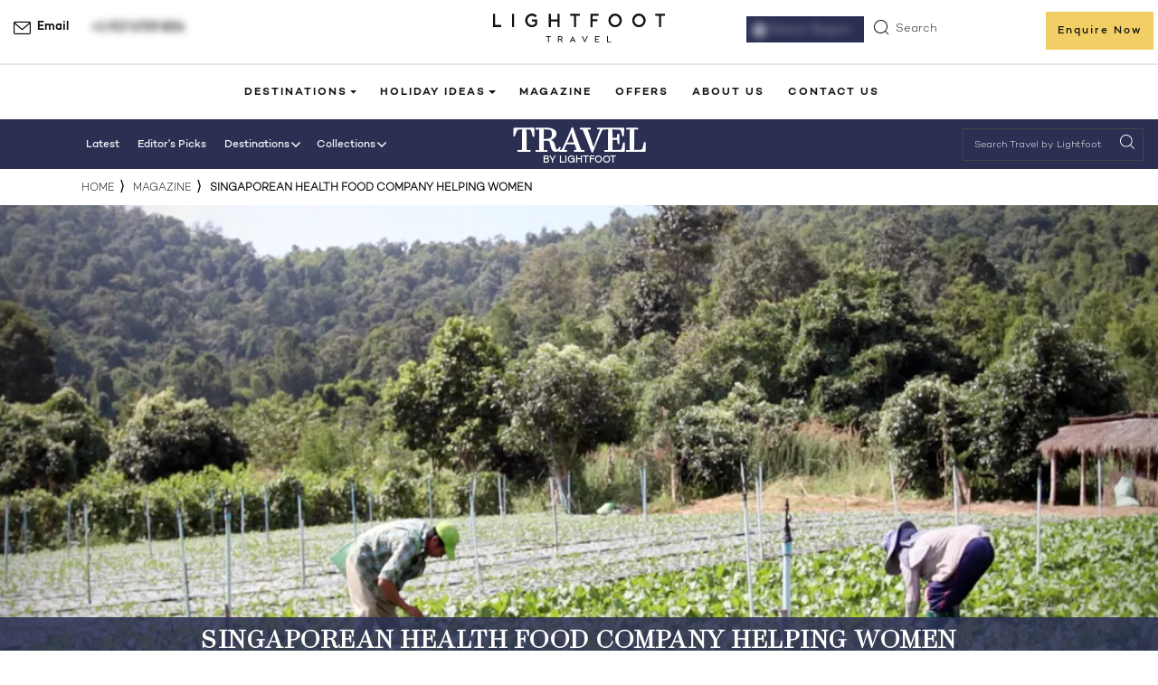

--- FILE ---
content_type: text/html; charset=UTF-8
request_url: https://www.lightfoottravel.com/travelbylightfoot/singaporean-health-food-company-helping-women
body_size: 120186
content:
<!doctype html>
<html lang="en-sg">
<head><script>(function(w,i,g){w[g]=w[g]||[];if(typeof w[g].push=='function')w[g].push(i)})
(window,'GTM-K4RFHVG','google_tags_first_party');</script><script>(function(w,d,s,l){w[l]=w[l]||[];(function(){w[l].push(arguments);})('set', 'developer_id.dY2E1Nz', true);
		var f=d.getElementsByTagName(s)[0],
		j=d.createElement(s);j.async=true;j.src='/nfvy/';
		f.parentNode.insertBefore(j,f);
		})(window,document,'script','dataLayer');</script>
    <meta charset="utf-8">
    
      <meta name="viewport" content="width=device-width, initial-scale=1, viewport-fit=cover">
    <link rel="alternate" hreflang="en-sg" href="https://www.lightfoottravel.com/travelbylightfoot/singaporean-health-food-company-helping-women"><link rel="alternate" hreflang="en-gb" href="https://www.lightfoottravel.com/uk/travelbylightfoot/singaporean-health-food-company-helping-women"><link rel="alternate" hreflang="en-us" href="https://www.lightfoottravel.com/us/travelbylightfoot/singaporean-health-food-company-helping-women"><link rel="alternate" hreflang="en-hk" href="https://www.lightfoottravel.com/hk/travelbylightfoot/singaporean-health-food-company-helping-women"><link rel="alternate" href="https://www.lightfoottravel.com/travelbylightfoot/singaporean-health-food-company-helping-women" hreflang="x-default" />

    <meta property="og:site_name" content="Lightfoot travel" />
<meta property="og:url" content="http://www.lightfoottravel.com/travelbylightfoot/singaporean-health-food-company-helping-women" />
<meta property="og:type" content="Article" />
<meta property="og:title" content="Health Food Company Helping Women | Lightfoot Travel" />
<meta property="og:description" content="The Singaporean health food company that is giving displaced Shan women from Burma a new lease of life" />
<meta property="og:image" itemprop="image" content="https://www.lightfoottravel.com/cdn-cgi/image/width=,height=,quality=85,format=webp/https://lft-dev-images.s3.eu-west-1.amazonaws.com/public/article/health-food-company-helping-women.jpg" />

        
        <script type="application/ld+json">
    {
      "@context": "https://schema.org",
      "@type": "BlogPosting",
      "mainEntityOfPage": {
        "@type": "WebPage",
        "@id": "http://www.lightfoottravel.com/travelbylightfoot/singaporean-health-food-company-helping-women"
      },
      "headline": "Health Food Company Helping Women | Lightfoot Travel",
      "description": "The Singaporean health food company that is giving displaced Shan women from Burma a new lease of life",
      "image": "https://www.lightfoottravel.com/cdn-cgi/image/width=,height=,quality=85,format=webp/https://lft-dev-images.s3.eu-west-1.amazonaws.com/public/article/health-food-company-helping-women.jpg",
      "author": {
        "@type": "Person",
        "name": "Lightfoot Travel",
        "url": "http://www.lightfoottravel.com/team-members/lightfoot-travel"
      },
      "publisher": {
        "@type": "Organization",
        "name": "Lightfoot Travel",
        "logo": {
          "@type": "ImageObject",
          "url": "https://www.lightfoottravel.com/cdn-cgi/image/quality=85/https://lft-dev-images.s3.eu-west-1.amazonaws.com/public/images/logo.svg"
        }
      },
      "datePublished": "2026-01-24",
      "dateModified": "2026-01-24"
    }
    </script>

    
<link rel="apple-touch-icon" sizes="180x180" href="https://www.lightfoottravel.com/cdn-cgi/image/width=180,height=180,quality=85,format=webp/https://lft-dev-images.s3.eu-west-1.amazonaws.com/public/images/apple-touch-icon.png">
<link rel="icon" type="image/png" sizes="32x32" href="https://www.lightfoottravel.com/cdn-cgi/image/width=32,height=32,quality=85,format=webp/https://lft-dev-images.s3.eu-west-1.amazonaws.com/public/images/favicon-32x32.png">
<link rel="icon" type="image/png" sizes="16x16" href="https://www.lightfoottravel.com/cdn-cgi/image/width=16,height=16,quality=85,format=webp/https://lft-dev-images.s3.eu-west-1.amazonaws.com/public/images/favicon-16x16.png">







<script>
    const screenWidth = window.innerWidth;
    </script>
    <script>
        const preloadLink = document.createElement("link");
        preloadLink.rel = "preload";
        preloadLink.as = "image";
        preloadLink.fetchPriority = "high";
        // Build URL dynamically
        var mainLinkForPreload = `https://www.lightfoottravel.com/cdn-cgi/image/width=${screenWidth},height=,quality=80,format=webp/https://lft-dev-images.s3.eu-west-1.amazonaws.com/public/article/health-food-company-helping-women.jpg`;
        preloadLink.href = mainLinkForPreload;
        document.head.appendChild(preloadLink);
    </script>



<style>
    @font-face{font-family:'Surveyor Fine';src:url('/fonts/SurveyorFine-Light.woff2') format('woff2');font-display:swap}.chooseDestinationWrap .bigTitle h1{font-family:"Surveyor Fine"}@font-face{font-family:Campton-SemiBold;src:url('/fonts/Campton-SemiBold.woff2') format('woff2');font-display:swap}.bottomFixedgeneral span{font-family:Campton-SemiBold}

</style>
<style>
    @charset "UTF-8";/*! Generated by Font Squirrel (https://www.fontsquirrel.com) on November 14, 2019 */.owl-carousel{display:none;width:100%;-webkit-tap-highlight-color:transparent;position:relative;z-index:1}.owl-carousel .owl-stage{position:relative;-ms-touch-action:pan-Y;touch-action:manipulation;-moz-backface-visibility:hidden}.owl-carousel .owl-stage:after{content:".";display:block;clear:both;visibility:hidden;line-height:0;height:0}.owl-carousel .owl-stage-outer{position:relative;overflow:hidden;-webkit-transform:translate3d(0px,0px,0px)}.owl-carousel .owl-wrapper,.owl-carousel .owl-item{-webkit-backface-visibility:hidden;-moz-backface-visibility:hidden;-ms-backface-visibility:hidden;-webkit-transform:translate3d(0,0,0);-moz-transform:translate3d(0,0,0);-ms-transform:translate3d(0,0,0)}.owl-carousel .owl-item{position:relative;min-height:1px;float:left;-webkit-backface-visibility:hidden;-webkit-tap-highlight-color:transparent;-webkit-touch-callout:none}.owl-carousel .owl-item img{display:block;width:100%}.owl-carousel .owl-nav.disabled,.owl-carousel .owl-dots.disabled{display:none}.owl-carousel .owl-nav .owl-prev,.owl-carousel .owl-nav .owl-next,.owl-carousel .owl-dot{cursor:pointer;-webkit-user-select:none;-khtml-user-select:none;-moz-user-select:none;-ms-user-select:none;user-select:none}.owl-carousel .owl-nav button.owl-prev,.owl-carousel .owl-nav button.owl-next,.owl-carousel button.owl-dot{background:none;color:inherit;border:none;padding:0!important;font:inherit}.owl-carousel.owl-loaded{display:block}.owl-carousel.owl-loading{opacity:0;display:block}.owl-carousel.owl-hidden{opacity:0}.owl-carousel.owl-refresh .owl-item{visibility:hidden}.owl-carousel.owl-drag .owl-item{-ms-touch-action:pan-y;touch-action:pan-y;-webkit-user-select:none;-moz-user-select:none;-ms-user-select:none;user-select:none}.owl-carousel.owl-grab{cursor:move;cursor:grab}.owl-carousel.owl-rtl{direction:rtl}.owl-carousel.owl-rtl .owl-item{float:right}.no-js .owl-carousel{display:block}.owl-carousel .animated{animation-duration:1s;animation-fill-mode:both}.owl-carousel .owl-animated-in{z-index:0}.owl-carousel .owl-animated-out{z-index:1}.owl-carousel .fadeOut{animation-name:fadeOut}.owl-height{transition:height .5s ease-in-out}.owl-carousel .owl-item .owl-lazy{opacity:0;transition:opacity .4s ease}.owl-carousel .owl-item .owl-lazy[src^=""],.owl-carousel .owl-item .owl-lazy:not([src]){max-height:0}.owl-carousel .owl-item img.owl-lazy{transform-style:preserve-3d}.owl-carousel .owl-video-wrapper{position:relative;height:100%;background:#000}.owl-carousel .owl-video-play-icon{position:absolute;height:80px;width:80px;left:50%;top:50%;margin-left:-40px;margin-top:-40px;background:url(/build/assets/owl.video.play-04360456.png) no-repeat;cursor:pointer;z-index:1;-webkit-backface-visibility:hidden;transition:transform .1s ease}.owl-carousel .owl-video-play-icon:hover{-ms-transform:scale(1.3,1.3);transform:scale(1.3)}.owl-carousel .owl-video-playing .owl-video-tn,.owl-carousel .owl-video-playing .owl-video-play-icon{display:none}.owl-carousel .owl-video-tn{opacity:0;height:100%;background-position:center center;background-repeat:no-repeat;background-size:contain;transition:opacity .4s ease}.owl-carousel .owl-video-frame{position:relative;z-index:1;height:100%;width:100%}@font-face{font-family:Campton Light;src:url(/build/assets/Campton-Light-14250c87.woff) format("woff");font-weight:400;font-style:normal;font-display:swap}@font-face{font-family:Campton Medium;src:url(/build/assets/Campton-Medium-1ff9ee31.woff) format("woff");font-weight:400;font-style:normal;font-display:swap}@font-face{font-family:Campton SemiBold;src:url(/build/assets/Campton-SemiBold-b21a8bab.woff) format("woff");font-weight:400;font-style:normal;font-display:swap}@font-face{font-family:Surveyor Fine;src:url(/build/assets/SurveyorFine-Light-f1012b4e.woff2) format("woff2"),url(/build/assets/SurveyorFine-Light-b30a026b.woff) format("woff");font-weight:300;font-style:normal;font-display:swap}@font-face{font-family:Surveyor Fine Bold;src:url(/build/assets/SurveyorFine-Bold-a16ec7c5.woff2) format("woff2"),url(/build/assets/SurveyorFine-Bold-d14c5a17.woff) format("woff");font-weight:700;font-style:normal;font-display:swap}@font-face{font-family:icomoon;src:url(/build/assets/icomoon-681e279b.eot?lc9txv);src:url(/build/assets/icomoon-681e279b.eot?lc9txv#iefix) format("embedded-opentype"),url(/build/assets/icomoon-7caa2261.ttf?lc9txv) format("truetype"),url(/build/assets/icomoon-fdcb3873.woff?lc9txv) format("woff"),url(/build/assets/icomoon-2aae1eb6.svg?lc9txv#icomoon) format("svg");font-weight:400;font-style:normal;font-display:block}[class^=icon-],[class*=" icon-"]{font-family:icomoon!important;speak:none;font-style:normal;font-weight:400;font-variant:normal;text-transform:none;line-height:1;-webkit-font-smoothing:antialiased;-moz-osx-font-smoothing:grayscale}.icon-ecofriendly:before{content:""}.icon-expertly-crafted-icon2 .path1:before{content:"";color:#000}.icon-expertly-crafted-icon2 .path2:before{content:"";margin-left:-1em;color:#231f20}.icon-authencity-icon:before{content:""}.icon-friendly:before{content:""}.icon-activities:before{content:""}.icon-enquire:before{content:""}.icon-telephone:before{content:""}.icon-speech-bubble:before{content:""}.icon-envelope:before{content:""}.icon-coins:before{content:""}.icon-plane:before{content:""}.icon-moon:before{content:""}.icon-arrow-hero-slider-prev .path1:before{content:"";color:#111}.icon-arrow-hero-slider-prev .path2:before{content:"";margin-left:-1em;color:#717171}.icon-footer-nav-plus:before{content:"";color:#eb585f}.icon-phone-call:before{content:""}.icon-hamburger:before{content:""}.icon-icon-search-close:before{content:""}.icon-menu-arrow-white:before{content:"";color:#fff}.icon-text-btn-arrow:before{content:""}.icon-scroll-mouse:before{content:"";color:#fff}.icon-circle-plus .path1:before{content:"";color:#111}.icon-circle-plus .path2:before{content:"";margin-left:-1em;color:#717171}.icon-circle-plus .path3:before{content:"";margin-left:-1em;color:#fff}.icon-clock:before{content:"";color:#fff}.offer-date-shape:before{content:""}.icon-youtube-white:before{content:"";color:#fff}.icon-twitter-white:before{content:"";color:#fff}.icon-magnifier-white:before{content:"";color:#fff}.icon-magnifier:before{content:""}.icon-instagram-white:before{content:"";color:#fff}.icon-lines-white:before{content:"";color:#fff}.icon-lines:before{content:""}.icon-filter-arrow:before{content:""}.icon-facebook-white:before{content:"";color:#fff}.icon-carousel-arrow-prev:before{content:""}.icon-carousel-arrow-next:before{content:""}.icon-arrow-down-white:before{content:"";color:#fff}@font-face{font-family:icomoon1;src:url(/build/assets/icomoon1-a87c65e1.eot?n0dn8t);src:url(/build/assets/icomoon1-a87c65e1.eot?n0dn8t#iefix) format("embedded-opentype"),url(/build/assets/icomoon1-934d5f9b.ttf?n0dn8t) format("truetype"),url(/build/assets/icomoon1-d31bc32e.woff?n0dn8t) format("woff"),url(/build/assets/icomoon1-be950e01.svg?n0dn8t#icomoon) format("svg");font-weight:400;font-style:normal;font-display:block}[class^=icon1-],[class*=" icon1-"]{font-family:icomoon1!important;speak:none;font-style:normal;font-weight:400;font-variant:normal;text-transform:none;line-height:1;-webkit-font-smoothing:antialiased;-moz-osx-font-smoothing:grayscale}.icon1-sphere:before{content:""}.icon1-whatsapp:before{content:""}/*!
 * Bootstrap  v5.3.2 (https://getbootstrap.com/)
 * Copyright 2011-2023 The Bootstrap Authors
 * Licensed under MIT (https://github.com/twbs/bootstrap/blob/main/LICENSE)
 */:root,[data-bs-theme=light]{--bs-blue: #0d6efd;--bs-indigo: #6610f2;--bs-purple: #6f42c1;--bs-pink: #d63384;--bs-red: #dc3545;--bs-orange: #fd7e14;--bs-yellow: #ffc107;--bs-green: #198754;--bs-teal: #20c997;--bs-cyan: #0dcaf0;--bs-black: #000;--bs-white: #fff;--bs-gray: #6c757d;--bs-gray-dark: #343a40;--bs-gray-100: #f8f9fa;--bs-gray-200: #e9ecef;--bs-gray-300: #dee2e6;--bs-gray-400: #ced4da;--bs-gray-500: #adb5bd;--bs-gray-600: #6c757d;--bs-gray-700: #495057;--bs-gray-800: #343a40;--bs-gray-900: #212529;--bs-primary: #0d6efd;--bs-secondary: #6c757d;--bs-success: #198754;--bs-info: #0dcaf0;--bs-warning: #ffc107;--bs-danger: #dc3545;--bs-light: #f8f9fa;--bs-dark: #212529;--bs-primary-rgb: 13, 110, 253;--bs-secondary-rgb: 108, 117, 125;--bs-success-rgb: 25, 135, 84;--bs-info-rgb: 13, 202, 240;--bs-warning-rgb: 255, 193, 7;--bs-danger-rgb: 220, 53, 69;--bs-light-rgb: 248, 249, 250;--bs-dark-rgb: 33, 37, 41;--bs-primary-text-emphasis: #052c65;--bs-secondary-text-emphasis: #2b2f32;--bs-success-text-emphasis: #0a3622;--bs-info-text-emphasis: #055160;--bs-warning-text-emphasis: #664d03;--bs-danger-text-emphasis: #58151c;--bs-light-text-emphasis: #495057;--bs-dark-text-emphasis: #495057;--bs-primary-bg-subtle: #cfe2ff;--bs-secondary-bg-subtle: #e2e3e5;--bs-success-bg-subtle: #d1e7dd;--bs-info-bg-subtle: #cff4fc;--bs-warning-bg-subtle: #fff3cd;--bs-danger-bg-subtle: #f8d7da;--bs-light-bg-subtle: #fcfcfd;--bs-dark-bg-subtle: #ced4da;--bs-primary-border-subtle: #9ec5fe;--bs-secondary-border-subtle: #c4c8cb;--bs-success-border-subtle: #a3cfbb;--bs-info-border-subtle: #9eeaf9;--bs-warning-border-subtle: #ffe69c;--bs-danger-border-subtle: #f1aeb5;--bs-light-border-subtle: #e9ecef;--bs-dark-border-subtle: #adb5bd;--bs-white-rgb: 255, 255, 255;--bs-black-rgb: 0, 0, 0;--bs-font-sans-serif: system-ui, -apple-system, "Segoe UI", Roboto, "Helvetica Neue", "Noto Sans", "Liberation Sans", Arial, sans-serif, "Apple Color Emoji", "Segoe UI Emoji", "Segoe UI Symbol", "Noto Color Emoji";--bs-font-monospace: SFMono-Regular, Menlo, Monaco, Consolas, "Liberation Mono", "Courier New", monospace;--bs-gradient: linear-gradient(180deg, rgba(255, 255, 255, .15), rgba(255, 255, 255, 0));--bs-body-font-family: var(--bs-font-sans-serif);--bs-body-font-size: 1rem;--bs-body-font-weight: 400;--bs-body-line-height: 1.5;--bs-body-color: #212529;--bs-body-color-rgb: 33, 37, 41;--bs-body-bg: #fff;--bs-body-bg-rgb: 255, 255, 255;--bs-emphasis-color: #000;--bs-emphasis-color-rgb: 0, 0, 0;--bs-secondary-color: rgba(33, 37, 41, .75);--bs-secondary-color-rgb: 33, 37, 41;--bs-secondary-bg: #e9ecef;--bs-secondary-bg-rgb: 233, 236, 239;--bs-tertiary-color: rgba(33, 37, 41, .5);--bs-tertiary-color-rgb: 33, 37, 41;--bs-tertiary-bg: #f8f9fa;--bs-tertiary-bg-rgb: 248, 249, 250;--bs-heading-color: inherit;--bs-link-color: #0d6efd;--bs-link-color-rgb: 13, 110, 253;--bs-link-decoration: underline;--bs-link-hover-color: #0a58ca;--bs-link-hover-color-rgb: 10, 88, 202;--bs-code-color: #d63384;--bs-highlight-color: #212529;--bs-highlight-bg: #fff3cd;--bs-border-width: 1px;--bs-border-style: solid;--bs-border-color: #dee2e6;--bs-border-color-translucent: rgba(0, 0, 0, .175);--bs-border-radius: .375rem;--bs-border-radius-sm: .25rem;--bs-border-radius-lg: .5rem;--bs-border-radius-xl: 1rem;--bs-border-radius-xxl: 2rem;--bs-border-radius-2xl: var(--bs-border-radius-xxl);--bs-border-radius-pill: 50rem;--bs-box-shadow: 0 .5rem 1rem rgba(0, 0, 0, .15);--bs-box-shadow-sm: 0 .125rem .25rem rgba(0, 0, 0, .075);--bs-box-shadow-lg: 0 1rem 3rem rgba(0, 0, 0, .175);--bs-box-shadow-inset: inset 0 1px 2px rgba(0, 0, 0, .075);--bs-focus-ring-width: .25rem;--bs-focus-ring-opacity: .25;--bs-focus-ring-color: rgba(13, 110, 253, .25);--bs-form-valid-color: #198754;--bs-form-valid-border-color: #198754;--bs-form-invalid-color: #dc3545;--bs-form-invalid-border-color: #dc3545}[data-bs-theme=dark]{color-scheme:dark;--bs-body-color: #dee2e6;--bs-body-color-rgb: 222, 226, 230;--bs-body-bg: #212529;--bs-body-bg-rgb: 33, 37, 41;--bs-emphasis-color: #fff;--bs-emphasis-color-rgb: 255, 255, 255;--bs-secondary-color: rgba(222, 226, 230, .75);--bs-secondary-color-rgb: 222, 226, 230;--bs-secondary-bg: #343a40;--bs-secondary-bg-rgb: 52, 58, 64;--bs-tertiary-color: rgba(222, 226, 230, .5);--bs-tertiary-color-rgb: 222, 226, 230;--bs-tertiary-bg: #2b3035;--bs-tertiary-bg-rgb: 43, 48, 53;--bs-primary-text-emphasis: #6ea8fe;--bs-secondary-text-emphasis: #a7acb1;--bs-success-text-emphasis: #75b798;--bs-info-text-emphasis: #6edff6;--bs-warning-text-emphasis: #ffda6a;--bs-danger-text-emphasis: #ea868f;--bs-light-text-emphasis: #f8f9fa;--bs-dark-text-emphasis: #dee2e6;--bs-primary-bg-subtle: #031633;--bs-secondary-bg-subtle: #161719;--bs-success-bg-subtle: #051b11;--bs-info-bg-subtle: #032830;--bs-warning-bg-subtle: #332701;--bs-danger-bg-subtle: #2c0b0e;--bs-light-bg-subtle: #343a40;--bs-dark-bg-subtle: #1a1d20;--bs-primary-border-subtle: #084298;--bs-secondary-border-subtle: #41464b;--bs-success-border-subtle: #0f5132;--bs-info-border-subtle: #087990;--bs-warning-border-subtle: #997404;--bs-danger-border-subtle: #842029;--bs-light-border-subtle: #495057;--bs-dark-border-subtle: #343a40;--bs-heading-color: inherit;--bs-link-color: #6ea8fe;--bs-link-hover-color: #8bb9fe;--bs-link-color-rgb: 110, 168, 254;--bs-link-hover-color-rgb: 139, 185, 254;--bs-code-color: #e685b5;--bs-highlight-color: #dee2e6;--bs-highlight-bg: #664d03;--bs-border-color: #495057;--bs-border-color-translucent: rgba(255, 255, 255, .15);--bs-form-valid-color: #75b798;--bs-form-valid-border-color: #75b798;--bs-form-invalid-color: #ea868f;--bs-form-invalid-border-color: #ea868f}*,*:before,*:after{box-sizing:border-box}@media (prefers-reduced-motion: no-preference){:root{scroll-behavior:smooth}}body{margin:0;font-family:var(--bs-body-font-family);font-size:var(--bs-body-font-size);font-weight:var(--bs-body-font-weight);line-height:var(--bs-body-line-height);color:var(--bs-body-color);text-align:var(--bs-body-text-align);background-color:var(--bs-body-bg);-webkit-text-size-adjust:100%;-webkit-tap-highlight-color:rgba(0,0,0,0)}hr{margin:1rem 0;color:inherit;border:0;border-top:var(--bs-border-width) solid;opacity:.25}h6,.h6,h5,.h5,h4,.h4,h3,.h3,h2,.h2,h1,.h1{margin-top:0;margin-bottom:.5rem;font-weight:500;line-height:1.2;color:var(--bs-heading-color)}h1,.h1{font-size:calc(1.375rem + 1.5vw)}@media (min-width: 1200px){h1,.h1{font-size:2.5rem}}h2,.h2{font-size:calc(1.325rem + .9vw)}@media (min-width: 1200px){h2,.h2{font-size:2rem}}h3,.h3{font-size:calc(1.3rem + .6vw)}@media (min-width: 1200px){h3,.h3{font-size:1.75rem}}h4,.h4{font-size:calc(1.275rem + .3vw)}@media (min-width: 1200px){h4,.h4{font-size:1.5rem}}h5,.h5{font-size:1.25rem}h6,.h6{font-size:1rem}p{margin-top:0;margin-bottom:1rem}abbr[title]{text-decoration:underline dotted;cursor:help;text-decoration-skip-ink:none}address{margin-bottom:1rem;font-style:normal;line-height:inherit}ol,ul{padding-left:2rem}ol,ul,dl{margin-top:0;margin-bottom:1rem}ol ol,ul ul,ol ul,ul ol{margin-bottom:0}dt{font-weight:700}dd{margin-bottom:.5rem;margin-left:0}blockquote{margin:0 0 1rem}b,strong{font-weight:bolder}small,.small{font-size:.875em}mark,.mark{padding:.1875em;color:var(--bs-highlight-color);background-color:var(--bs-highlight-bg)}sub,sup{position:relative;font-size:.75em;line-height:0;vertical-align:baseline}sub{bottom:-.25em}sup{top:-.5em}a{color:rgba(var(--bs-link-color-rgb),var(--bs-link-opacity, 1));text-decoration:underline}a:hover{--bs-link-color-rgb: var(--bs-link-hover-color-rgb)}a:not([href]):not([class]),a:not([href]):not([class]):hover{color:inherit;text-decoration:none}pre,code,kbd,samp{font-family:var(--bs-font-monospace);font-size:1em}pre{display:block;margin-top:0;margin-bottom:1rem;overflow:auto;font-size:.875em}pre code{font-size:inherit;color:inherit;word-break:normal}code{font-size:.875em;color:var(--bs-code-color);word-wrap:break-word}a>code{color:inherit}kbd{padding:.1875rem .375rem;font-size:.875em;color:var(--bs-body-bg);background-color:var(--bs-body-color);border-radius:.25rem}kbd kbd{padding:0;font-size:1em}figure{margin:0 0 1rem}img,svg{vertical-align:middle}table{caption-side:bottom;border-collapse:collapse}caption{padding-top:.5rem;padding-bottom:.5rem;color:var(--bs-secondary-color);text-align:left}th{text-align:inherit;text-align:-webkit-match-parent}thead,tbody,tfoot,tr,td,th{border-color:inherit;border-style:solid;border-width:0}label{display:inline-block}button{border-radius:0}button:focus:not(:focus-visible){outline:0}input,button,select,optgroup,textarea{margin:0;font-family:inherit;font-size:inherit;line-height:inherit}button,select{text-transform:none}[role=button]{cursor:pointer}select{word-wrap:normal}select:disabled{opacity:1}[list]:not([type=date]):not([type=datetime-local]):not([type=month]):not([type=week]):not([type=time])::-webkit-calendar-picker-indicator{display:none!important}button,[type=button],[type=reset],[type=submit]{-webkit-appearance:button}button:not(:disabled),[type=button]:not(:disabled),[type=reset]:not(:disabled),[type=submit]:not(:disabled){cursor:pointer}::-moz-focus-inner{padding:0;border-style:none}textarea{resize:vertical}fieldset{min-width:0;padding:0;margin:0;border:0}legend{float:left;width:100%;padding:0;margin-bottom:.5rem;font-size:calc(1.275rem + .3vw);line-height:inherit}@media (min-width: 1200px){legend{font-size:1.5rem}}legend+*{clear:left}::-webkit-datetime-edit-fields-wrapper,::-webkit-datetime-edit-text,::-webkit-datetime-edit-minute,::-webkit-datetime-edit-hour-field,::-webkit-datetime-edit-day-field,::-webkit-datetime-edit-month-field,::-webkit-datetime-edit-year-field{padding:0}::-webkit-inner-spin-button{height:auto}[type=search]{-webkit-appearance:textfield;outline-offset:-2px}::-webkit-search-decoration{-webkit-appearance:none}::-webkit-color-swatch-wrapper{padding:0}::file-selector-button{font:inherit;-webkit-appearance:button}output{display:inline-block}iframe{border:0}summary{display:list-item;cursor:pointer}progress{vertical-align:baseline}[hidden]{display:none!important}.lead{font-size:1.25rem;font-weight:300}.display-1{font-size:calc(1.625rem + 4.5vw);font-weight:300;line-height:1.2}@media (min-width: 1200px){.display-1{font-size:5rem}}.display-2{font-size:calc(1.575rem + 3.9vw);font-weight:300;line-height:1.2}@media (min-width: 1200px){.display-2{font-size:4.5rem}}.display-3{font-size:calc(1.525rem + 3.3vw);font-weight:300;line-height:1.2}@media (min-width: 1200px){.display-3{font-size:4rem}}.display-4{font-size:calc(1.475rem + 2.7vw);font-weight:300;line-height:1.2}@media (min-width: 1200px){.display-4{font-size:3.5rem}}.display-5{font-size:calc(1.425rem + 2.1vw);font-weight:300;line-height:1.2}@media (min-width: 1200px){.display-5{font-size:3rem}}.display-6{font-size:calc(1.375rem + 1.5vw);font-weight:300;line-height:1.2}@media (min-width: 1200px){.display-6{font-size:2.5rem}}.list-unstyled,.list-inline{padding-left:0;list-style:none}.list-inline-item{display:inline-block}.list-inline-item:not(:last-child){margin-right:.5rem}.initialism{font-size:.875em;text-transform:uppercase}.blockquote{margin-bottom:1rem;font-size:1.25rem}.blockquote>:last-child{margin-bottom:0}.blockquote-footer{margin-top:-1rem;margin-bottom:1rem;font-size:.875em;color:#6c757d}.blockquote-footer:before{content:"— "}.img-fluid{max-width:100%;height:auto}.img-thumbnail{padding:.25rem;background-color:var(--bs-body-bg);border:var(--bs-border-width) solid var(--bs-border-color);border-radius:var(--bs-border-radius);max-width:100%;height:auto}.figure{display:inline-block}.figure-img{margin-bottom:.5rem;line-height:1}.figure-caption{font-size:.875em;color:var(--bs-secondary-color)}.container,.container-fluid,.container-xxl,.container-xl,.container-lg,.container-md,.container-sm{--bs-gutter-x: 1.5rem;--bs-gutter-y: 0;width:100%;padding-right:calc(var(--bs-gutter-x) * .5);padding-left:calc(var(--bs-gutter-x) * .5);margin-right:auto;margin-left:auto}@media (min-width: 576px){.container-sm,.container{max-width:540px}}@media (min-width: 768px){.container-md,.container-sm,.container{max-width:720px}}@media (min-width: 992px){.container-lg,.container-md,.container-sm,.container{max-width:960px}}@media (min-width: 1200px){.container-xl,.container-lg,.container-md,.container-sm,.container{max-width:1140px}}@media (min-width: 1400px){.container-xxl,.container-xl,.container-lg,.container-md,.container-sm,.container{max-width:1320px}}:root{--bs-breakpoint-xs: 0;--bs-breakpoint-sm: 576px;--bs-breakpoint-md: 768px;--bs-breakpoint-lg: 992px;--bs-breakpoint-xl: 1200px;--bs-breakpoint-xxl: 1400px}.row{--bs-gutter-x: 1.5rem;--bs-gutter-y: 0;display:flex;flex-wrap:wrap;margin-top:calc(-1 * var(--bs-gutter-y));margin-right:calc(-.5 * var(--bs-gutter-x));margin-left:calc(-.5 * var(--bs-gutter-x))}.row>*{flex-shrink:0;width:100%;max-width:100%;padding-right:calc(var(--bs-gutter-x) * .5);padding-left:calc(var(--bs-gutter-x) * .5);margin-top:var(--bs-gutter-y)}.col{flex:1 0 0%}.row-cols-auto>*{flex:0 0 auto;width:auto}.row-cols-1>*{flex:0 0 auto;width:100%}.row-cols-2>*{flex:0 0 auto;width:50%}.row-cols-3>*{flex:0 0 auto;width:33.33333333%}.row-cols-4>*{flex:0 0 auto;width:25%}.row-cols-5>*{flex:0 0 auto;width:20%}.row-cols-6>*{flex:0 0 auto;width:16.66666667%}.col-auto{flex:0 0 auto;width:auto}.col-1{flex:0 0 auto;width:8.33333333%}.col-2{flex:0 0 auto;width:16.66666667%}.col-3{flex:0 0 auto;width:25%}.col-4{flex:0 0 auto;width:33.33333333%}.col-5{flex:0 0 auto;width:41.66666667%}.col-6{flex:0 0 auto;width:50%}.col-7{flex:0 0 auto;width:58.33333333%}.col-8{flex:0 0 auto;width:66.66666667%}.col-9{flex:0 0 auto;width:75%}.col-10{flex:0 0 auto;width:83.33333333%}.col-11{flex:0 0 auto;width:91.66666667%}.col-12{flex:0 0 auto;width:100%}.offset-1{margin-left:8.33333333%}.offset-2{margin-left:16.66666667%}.offset-3{margin-left:25%}.offset-4{margin-left:33.33333333%}.offset-5{margin-left:41.66666667%}.offset-6{margin-left:50%}.offset-7{margin-left:58.33333333%}.offset-8{margin-left:66.66666667%}.offset-9{margin-left:75%}.offset-10{margin-left:83.33333333%}.offset-11{margin-left:91.66666667%}.g-0,.gx-0{--bs-gutter-x: 0}.g-0,.gy-0{--bs-gutter-y: 0}.g-1,.gx-1{--bs-gutter-x: .25rem}.g-1,.gy-1{--bs-gutter-y: .25rem}.g-2,.gx-2{--bs-gutter-x: .5rem}.g-2,.gy-2{--bs-gutter-y: .5rem}.g-3,.gx-3{--bs-gutter-x: 1rem}.g-3,.gy-3{--bs-gutter-y: 1rem}.g-4,.gx-4{--bs-gutter-x: 1.5rem}.g-4,.gy-4{--bs-gutter-y: 1.5rem}.g-5,.gx-5{--bs-gutter-x: 3rem}.g-5,.gy-5{--bs-gutter-y: 3rem}@media (min-width: 576px){.col-sm{flex:1 0 0%}.row-cols-sm-auto>*{flex:0 0 auto;width:auto}.row-cols-sm-1>*{flex:0 0 auto;width:100%}.row-cols-sm-2>*{flex:0 0 auto;width:50%}.row-cols-sm-3>*{flex:0 0 auto;width:33.33333333%}.row-cols-sm-4>*{flex:0 0 auto;width:25%}.row-cols-sm-5>*{flex:0 0 auto;width:20%}.row-cols-sm-6>*{flex:0 0 auto;width:16.66666667%}.col-sm-auto{flex:0 0 auto;width:auto}.col-sm-1{flex:0 0 auto;width:8.33333333%}.col-sm-2{flex:0 0 auto;width:16.66666667%}.col-sm-3{flex:0 0 auto;width:25%}.col-sm-4{flex:0 0 auto;width:33.33333333%}.col-sm-5{flex:0 0 auto;width:41.66666667%}.col-sm-6{flex:0 0 auto;width:50%}.col-sm-7{flex:0 0 auto;width:58.33333333%}.col-sm-8{flex:0 0 auto;width:66.66666667%}.col-sm-9{flex:0 0 auto;width:75%}.col-sm-10{flex:0 0 auto;width:83.33333333%}.col-sm-11{flex:0 0 auto;width:91.66666667%}.col-sm-12{flex:0 0 auto;width:100%}.offset-sm-0{margin-left:0}.offset-sm-1{margin-left:8.33333333%}.offset-sm-2{margin-left:16.66666667%}.offset-sm-3{margin-left:25%}.offset-sm-4{margin-left:33.33333333%}.offset-sm-5{margin-left:41.66666667%}.offset-sm-6{margin-left:50%}.offset-sm-7{margin-left:58.33333333%}.offset-sm-8{margin-left:66.66666667%}.offset-sm-9{margin-left:75%}.offset-sm-10{margin-left:83.33333333%}.offset-sm-11{margin-left:91.66666667%}.g-sm-0,.gx-sm-0{--bs-gutter-x: 0}.g-sm-0,.gy-sm-0{--bs-gutter-y: 0}.g-sm-1,.gx-sm-1{--bs-gutter-x: .25rem}.g-sm-1,.gy-sm-1{--bs-gutter-y: .25rem}.g-sm-2,.gx-sm-2{--bs-gutter-x: .5rem}.g-sm-2,.gy-sm-2{--bs-gutter-y: .5rem}.g-sm-3,.gx-sm-3{--bs-gutter-x: 1rem}.g-sm-3,.gy-sm-3{--bs-gutter-y: 1rem}.g-sm-4,.gx-sm-4{--bs-gutter-x: 1.5rem}.g-sm-4,.gy-sm-4{--bs-gutter-y: 1.5rem}.g-sm-5,.gx-sm-5{--bs-gutter-x: 3rem}.g-sm-5,.gy-sm-5{--bs-gutter-y: 3rem}}@media (min-width: 768px){.col-md{flex:1 0 0%}.row-cols-md-auto>*{flex:0 0 auto;width:auto}.row-cols-md-1>*{flex:0 0 auto;width:100%}.row-cols-md-2>*{flex:0 0 auto;width:50%}.row-cols-md-3>*{flex:0 0 auto;width:33.33333333%}.row-cols-md-4>*{flex:0 0 auto;width:25%}.row-cols-md-5>*{flex:0 0 auto;width:20%}.row-cols-md-6>*{flex:0 0 auto;width:16.66666667%}.col-md-auto{flex:0 0 auto;width:auto}.col-md-1{flex:0 0 auto;width:8.33333333%}.col-md-2{flex:0 0 auto;width:16.66666667%}.col-md-3{flex:0 0 auto;width:25%}.col-md-4{flex:0 0 auto;width:33.33333333%}.col-md-5{flex:0 0 auto;width:41.66666667%}.col-md-6{flex:0 0 auto;width:50%}.col-md-7{flex:0 0 auto;width:58.33333333%}.col-md-8{flex:0 0 auto;width:66.66666667%}.col-md-9{flex:0 0 auto;width:75%}.col-md-10{flex:0 0 auto;width:83.33333333%}.col-md-11{flex:0 0 auto;width:91.66666667%}.col-md-12{flex:0 0 auto;width:100%}.offset-md-0{margin-left:0}.offset-md-1{margin-left:8.33333333%}.offset-md-2{margin-left:16.66666667%}.offset-md-3{margin-left:25%}.offset-md-4{margin-left:33.33333333%}.offset-md-5{margin-left:41.66666667%}.offset-md-6{margin-left:50%}.offset-md-7{margin-left:58.33333333%}.offset-md-8{margin-left:66.66666667%}.offset-md-9{margin-left:75%}.offset-md-10{margin-left:83.33333333%}.offset-md-11{margin-left:91.66666667%}.g-md-0,.gx-md-0{--bs-gutter-x: 0}.g-md-0,.gy-md-0{--bs-gutter-y: 0}.g-md-1,.gx-md-1{--bs-gutter-x: .25rem}.g-md-1,.gy-md-1{--bs-gutter-y: .25rem}.g-md-2,.gx-md-2{--bs-gutter-x: .5rem}.g-md-2,.gy-md-2{--bs-gutter-y: .5rem}.g-md-3,.gx-md-3{--bs-gutter-x: 1rem}.g-md-3,.gy-md-3{--bs-gutter-y: 1rem}.g-md-4,.gx-md-4{--bs-gutter-x: 1.5rem}.g-md-4,.gy-md-4{--bs-gutter-y: 1.5rem}.g-md-5,.gx-md-5{--bs-gutter-x: 3rem}.g-md-5,.gy-md-5{--bs-gutter-y: 3rem}}@media (min-width: 992px){.col-lg{flex:1 0 0%}.row-cols-lg-auto>*{flex:0 0 auto;width:auto}.row-cols-lg-1>*{flex:0 0 auto;width:100%}.row-cols-lg-2>*{flex:0 0 auto;width:50%}.row-cols-lg-3>*{flex:0 0 auto;width:33.33333333%}.row-cols-lg-4>*{flex:0 0 auto;width:25%}.row-cols-lg-5>*{flex:0 0 auto;width:20%}.row-cols-lg-6>*{flex:0 0 auto;width:16.66666667%}.col-lg-auto{flex:0 0 auto;width:auto}.col-lg-1{flex:0 0 auto;width:8.33333333%}.col-lg-2{flex:0 0 auto;width:16.66666667%}.col-lg-3{flex:0 0 auto;width:25%}.col-lg-4{flex:0 0 auto;width:33.33333333%}.col-lg-5{flex:0 0 auto;width:41.66666667%}.col-lg-6{flex:0 0 auto;width:50%}.col-lg-7{flex:0 0 auto;width:58.33333333%}.col-lg-8{flex:0 0 auto;width:66.66666667%}.col-lg-9{flex:0 0 auto;width:75%}.col-lg-10{flex:0 0 auto;width:83.33333333%}.col-lg-11{flex:0 0 auto;width:91.66666667%}.col-lg-12{flex:0 0 auto;width:100%}.offset-lg-0{margin-left:0}.offset-lg-1{margin-left:8.33333333%}.offset-lg-2{margin-left:16.66666667%}.offset-lg-3{margin-left:25%}.offset-lg-4{margin-left:33.33333333%}.offset-lg-5{margin-left:41.66666667%}.offset-lg-6{margin-left:50%}.offset-lg-7{margin-left:58.33333333%}.offset-lg-8{margin-left:66.66666667%}.offset-lg-9{margin-left:75%}.offset-lg-10{margin-left:83.33333333%}.offset-lg-11{margin-left:91.66666667%}.g-lg-0,.gx-lg-0{--bs-gutter-x: 0}.g-lg-0,.gy-lg-0{--bs-gutter-y: 0}.g-lg-1,.gx-lg-1{--bs-gutter-x: .25rem}.g-lg-1,.gy-lg-1{--bs-gutter-y: .25rem}.g-lg-2,.gx-lg-2{--bs-gutter-x: .5rem}.g-lg-2,.gy-lg-2{--bs-gutter-y: .5rem}.g-lg-3,.gx-lg-3{--bs-gutter-x: 1rem}.g-lg-3,.gy-lg-3{--bs-gutter-y: 1rem}.g-lg-4,.gx-lg-4{--bs-gutter-x: 1.5rem}.g-lg-4,.gy-lg-4{--bs-gutter-y: 1.5rem}.g-lg-5,.gx-lg-5{--bs-gutter-x: 3rem}.g-lg-5,.gy-lg-5{--bs-gutter-y: 3rem}}@media (min-width: 1200px){.col-xl{flex:1 0 0%}.row-cols-xl-auto>*{flex:0 0 auto;width:auto}.row-cols-xl-1>*{flex:0 0 auto;width:100%}.row-cols-xl-2>*{flex:0 0 auto;width:50%}.row-cols-xl-3>*{flex:0 0 auto;width:33.33333333%}.row-cols-xl-4>*{flex:0 0 auto;width:25%}.row-cols-xl-5>*{flex:0 0 auto;width:20%}.row-cols-xl-6>*{flex:0 0 auto;width:16.66666667%}.col-xl-auto{flex:0 0 auto;width:auto}.col-xl-1{flex:0 0 auto;width:8.33333333%}.col-xl-2{flex:0 0 auto;width:16.66666667%}.col-xl-3{flex:0 0 auto;width:25%}.col-xl-4{flex:0 0 auto;width:33.33333333%}.col-xl-5{flex:0 0 auto;width:41.66666667%}.col-xl-6{flex:0 0 auto;width:50%}.col-xl-7{flex:0 0 auto;width:58.33333333%}.col-xl-8{flex:0 0 auto;width:66.66666667%}.col-xl-9{flex:0 0 auto;width:75%}.col-xl-10{flex:0 0 auto;width:83.33333333%}.col-xl-11{flex:0 0 auto;width:91.66666667%}.col-xl-12{flex:0 0 auto;width:100%}.offset-xl-0{margin-left:0}.offset-xl-1{margin-left:8.33333333%}.offset-xl-2{margin-left:16.66666667%}.offset-xl-3{margin-left:25%}.offset-xl-4{margin-left:33.33333333%}.offset-xl-5{margin-left:41.66666667%}.offset-xl-6{margin-left:50%}.offset-xl-7{margin-left:58.33333333%}.offset-xl-8{margin-left:66.66666667%}.offset-xl-9{margin-left:75%}.offset-xl-10{margin-left:83.33333333%}.offset-xl-11{margin-left:91.66666667%}.g-xl-0,.gx-xl-0{--bs-gutter-x: 0}.g-xl-0,.gy-xl-0{--bs-gutter-y: 0}.g-xl-1,.gx-xl-1{--bs-gutter-x: .25rem}.g-xl-1,.gy-xl-1{--bs-gutter-y: .25rem}.g-xl-2,.gx-xl-2{--bs-gutter-x: .5rem}.g-xl-2,.gy-xl-2{--bs-gutter-y: .5rem}.g-xl-3,.gx-xl-3{--bs-gutter-x: 1rem}.g-xl-3,.gy-xl-3{--bs-gutter-y: 1rem}.g-xl-4,.gx-xl-4{--bs-gutter-x: 1.5rem}.g-xl-4,.gy-xl-4{--bs-gutter-y: 1.5rem}.g-xl-5,.gx-xl-5{--bs-gutter-x: 3rem}.g-xl-5,.gy-xl-5{--bs-gutter-y: 3rem}}@media (min-width: 1400px){.col-xxl{flex:1 0 0%}.row-cols-xxl-auto>*{flex:0 0 auto;width:auto}.row-cols-xxl-1>*{flex:0 0 auto;width:100%}.row-cols-xxl-2>*{flex:0 0 auto;width:50%}.row-cols-xxl-3>*{flex:0 0 auto;width:33.33333333%}.row-cols-xxl-4>*{flex:0 0 auto;width:25%}.row-cols-xxl-5>*{flex:0 0 auto;width:20%}.row-cols-xxl-6>*{flex:0 0 auto;width:16.66666667%}.col-xxl-auto{flex:0 0 auto;width:auto}.col-xxl-1{flex:0 0 auto;width:8.33333333%}.col-xxl-2{flex:0 0 auto;width:16.66666667%}.col-xxl-3{flex:0 0 auto;width:25%}.col-xxl-4{flex:0 0 auto;width:33.33333333%}.col-xxl-5{flex:0 0 auto;width:41.66666667%}.col-xxl-6{flex:0 0 auto;width:50%}.col-xxl-7{flex:0 0 auto;width:58.33333333%}.col-xxl-8{flex:0 0 auto;width:66.66666667%}.col-xxl-9{flex:0 0 auto;width:75%}.col-xxl-10{flex:0 0 auto;width:83.33333333%}.col-xxl-11{flex:0 0 auto;width:91.66666667%}.col-xxl-12{flex:0 0 auto;width:100%}.offset-xxl-0{margin-left:0}.offset-xxl-1{margin-left:8.33333333%}.offset-xxl-2{margin-left:16.66666667%}.offset-xxl-3{margin-left:25%}.offset-xxl-4{margin-left:33.33333333%}.offset-xxl-5{margin-left:41.66666667%}.offset-xxl-6{margin-left:50%}.offset-xxl-7{margin-left:58.33333333%}.offset-xxl-8{margin-left:66.66666667%}.offset-xxl-9{margin-left:75%}.offset-xxl-10{margin-left:83.33333333%}.offset-xxl-11{margin-left:91.66666667%}.g-xxl-0,.gx-xxl-0{--bs-gutter-x: 0}.g-xxl-0,.gy-xxl-0{--bs-gutter-y: 0}.g-xxl-1,.gx-xxl-1{--bs-gutter-x: .25rem}.g-xxl-1,.gy-xxl-1{--bs-gutter-y: .25rem}.g-xxl-2,.gx-xxl-2{--bs-gutter-x: .5rem}.g-xxl-2,.gy-xxl-2{--bs-gutter-y: .5rem}.g-xxl-3,.gx-xxl-3{--bs-gutter-x: 1rem}.g-xxl-3,.gy-xxl-3{--bs-gutter-y: 1rem}.g-xxl-4,.gx-xxl-4{--bs-gutter-x: 1.5rem}.g-xxl-4,.gy-xxl-4{--bs-gutter-y: 1.5rem}.g-xxl-5,.gx-xxl-5{--bs-gutter-x: 3rem}.g-xxl-5,.gy-xxl-5{--bs-gutter-y: 3rem}}.table{--bs-table-color-type: initial;--bs-table-bg-type: initial;--bs-table-color-state: initial;--bs-table-bg-state: initial;--bs-table-color: var(--bs-emphasis-color);--bs-table-bg: var(--bs-body-bg);--bs-table-border-color: var(--bs-border-color);--bs-table-accent-bg: transparent;--bs-table-striped-color: var(--bs-emphasis-color);--bs-table-striped-bg: rgba(var(--bs-emphasis-color-rgb), .05);--bs-table-active-color: var(--bs-emphasis-color);--bs-table-active-bg: rgba(var(--bs-emphasis-color-rgb), .1);--bs-table-hover-color: var(--bs-emphasis-color);--bs-table-hover-bg: rgba(var(--bs-emphasis-color-rgb), .075);width:100%;margin-bottom:1rem;vertical-align:top;border-color:var(--bs-table-border-color)}.table>:not(caption)>*>*{padding:.5rem;color:var(--bs-table-color-state, var(--bs-table-color-type, var(--bs-table-color)));background-color:var(--bs-table-bg);border-bottom-width:var(--bs-border-width);box-shadow:inset 0 0 0 9999px var(--bs-table-bg-state, var(--bs-table-bg-type, var(--bs-table-accent-bg)))}.table>tbody{vertical-align:inherit}.table>thead{vertical-align:bottom}.table-group-divider{border-top:calc(var(--bs-border-width) * 2) solid currentcolor}.caption-top{caption-side:top}.table-sm>:not(caption)>*>*{padding:.25rem}.table-bordered>:not(caption)>*{border-width:var(--bs-border-width) 0}.table-bordered>:not(caption)>*>*{border-width:0 var(--bs-border-width)}.table-borderless>:not(caption)>*>*{border-bottom-width:0}.table-borderless>:not(:first-child){border-top-width:0}.table-striped>tbody>tr:nth-of-type(odd)>*{--bs-table-color-type: var(--bs-table-striped-color);--bs-table-bg-type: var(--bs-table-striped-bg)}.table-striped-columns>:not(caption)>tr>:nth-child(2n){--bs-table-color-type: var(--bs-table-striped-color);--bs-table-bg-type: var(--bs-table-striped-bg)}.table-active{--bs-table-color-state: var(--bs-table-active-color);--bs-table-bg-state: var(--bs-table-active-bg)}.table-hover>tbody>tr:hover>*{--bs-table-color-state: var(--bs-table-hover-color);--bs-table-bg-state: var(--bs-table-hover-bg)}.table-primary{--bs-table-color: #000;--bs-table-bg: #cfe2ff;--bs-table-border-color: #a6b5cc;--bs-table-striped-bg: #c5d7f2;--bs-table-striped-color: #000;--bs-table-active-bg: #bacbe6;--bs-table-active-color: #000;--bs-table-hover-bg: #bfd1ec;--bs-table-hover-color: #000;color:var(--bs-table-color);border-color:var(--bs-table-border-color)}.table-secondary{--bs-table-color: #000;--bs-table-bg: #e2e3e5;--bs-table-border-color: #b5b6b7;--bs-table-striped-bg: #d7d8da;--bs-table-striped-color: #000;--bs-table-active-bg: #cbccce;--bs-table-active-color: #000;--bs-table-hover-bg: #d1d2d4;--bs-table-hover-color: #000;color:var(--bs-table-color);border-color:var(--bs-table-border-color)}.table-success{--bs-table-color: #000;--bs-table-bg: #d1e7dd;--bs-table-border-color: #a7b9b1;--bs-table-striped-bg: #c7dbd2;--bs-table-striped-color: #000;--bs-table-active-bg: #bcd0c7;--bs-table-active-color: #000;--bs-table-hover-bg: #c1d6cc;--bs-table-hover-color: #000;color:var(--bs-table-color);border-color:var(--bs-table-border-color)}.table-info{--bs-table-color: #000;--bs-table-bg: #cff4fc;--bs-table-border-color: #a6c3ca;--bs-table-striped-bg: #c5e8ef;--bs-table-striped-color: #000;--bs-table-active-bg: #badce3;--bs-table-active-color: #000;--bs-table-hover-bg: #bfe2e9;--bs-table-hover-color: #000;color:var(--bs-table-color);border-color:var(--bs-table-border-color)}.table-warning{--bs-table-color: #000;--bs-table-bg: #fff3cd;--bs-table-border-color: #ccc2a4;--bs-table-striped-bg: #f2e7c3;--bs-table-striped-color: #000;--bs-table-active-bg: #e6dbb9;--bs-table-active-color: #000;--bs-table-hover-bg: #ece1be;--bs-table-hover-color: #000;color:var(--bs-table-color);border-color:var(--bs-table-border-color)}.table-danger{--bs-table-color: #000;--bs-table-bg: #f8d7da;--bs-table-border-color: #c6acae;--bs-table-striped-bg: #eccccf;--bs-table-striped-color: #000;--bs-table-active-bg: #dfc2c4;--bs-table-active-color: #000;--bs-table-hover-bg: #e5c7ca;--bs-table-hover-color: #000;color:var(--bs-table-color);border-color:var(--bs-table-border-color)}.table-light{--bs-table-color: #000;--bs-table-bg: #f8f9fa;--bs-table-border-color: #c6c7c8;--bs-table-striped-bg: #ecedee;--bs-table-striped-color: #000;--bs-table-active-bg: #dfe0e1;--bs-table-active-color: #000;--bs-table-hover-bg: #e5e6e7;--bs-table-hover-color: #000;color:var(--bs-table-color);border-color:var(--bs-table-border-color)}.table-dark{--bs-table-color: #fff;--bs-table-bg: #212529;--bs-table-border-color: #4d5154;--bs-table-striped-bg: #2c3034;--bs-table-striped-color: #fff;--bs-table-active-bg: #373b3e;--bs-table-active-color: #fff;--bs-table-hover-bg: #323539;--bs-table-hover-color: #fff;color:var(--bs-table-color);border-color:var(--bs-table-border-color)}.table-responsive{overflow-x:auto;-webkit-overflow-scrolling:touch}@media (max-width: 575.98px){.table-responsive-sm{overflow-x:auto;-webkit-overflow-scrolling:touch}}@media (max-width: 767.98px){.table-responsive-md{overflow-x:auto;-webkit-overflow-scrolling:touch}}@media (max-width: 991.98px){.table-responsive-lg{overflow-x:auto;-webkit-overflow-scrolling:touch}}@media (max-width: 1199.98px){.table-responsive-xl{overflow-x:auto;-webkit-overflow-scrolling:touch}}@media (max-width: 1399.98px){.table-responsive-xxl{overflow-x:auto;-webkit-overflow-scrolling:touch}}.form-label{margin-bottom:.5rem}.col-form-label{padding-top:calc(.375rem + var(--bs-border-width));padding-bottom:calc(.375rem + var(--bs-border-width));margin-bottom:0;font-size:inherit;line-height:1.5}.col-form-label-lg{padding-top:calc(.5rem + var(--bs-border-width));padding-bottom:calc(.5rem + var(--bs-border-width));font-size:1.25rem}.col-form-label-sm{padding-top:calc(.25rem + var(--bs-border-width));padding-bottom:calc(.25rem + var(--bs-border-width));font-size:.875rem}.form-text{margin-top:.25rem;font-size:.875em;color:var(--bs-secondary-color)}.form-control{display:block;width:100%;padding:.375rem .75rem;font-size:1rem;font-weight:400;line-height:1.5;color:var(--bs-body-color);-webkit-appearance:none;-moz-appearance:none;appearance:none;background-color:var(--bs-body-bg);background-clip:padding-box;border:var(--bs-border-width) solid var(--bs-border-color);border-radius:var(--bs-border-radius);transition:border-color .15s ease-in-out,box-shadow .15s ease-in-out}@media (prefers-reduced-motion: reduce){.form-control{transition:none}}.form-control[type=file]{overflow:hidden}.form-control[type=file]:not(:disabled):not([readonly]){cursor:pointer}.form-control:focus{color:var(--bs-body-color);background-color:var(--bs-body-bg);border-color:#86b7fe;outline:0;box-shadow:0 0 0 .25rem #0d6efd40}.form-control::-webkit-date-and-time-value{min-width:85px;height:1.5em;margin:0}.form-control::-webkit-datetime-edit{display:block;padding:0}.form-control::placeholder{color:var(--bs-secondary-color);opacity:1}.form-control:disabled{background-color:var(--bs-secondary-bg);opacity:1}.form-control::file-selector-button{padding:.375rem .75rem;margin:-.375rem -.75rem;margin-inline-end:.75rem;color:var(--bs-body-color);background-color:var(--bs-tertiary-bg);pointer-events:none;border-color:inherit;border-style:solid;border-width:0;border-inline-end-width:var(--bs-border-width);border-radius:0;transition:color .15s ease-in-out,background-color .15s ease-in-out,border-color .15s ease-in-out,box-shadow .15s ease-in-out}@media (prefers-reduced-motion: reduce){.form-control::file-selector-button{transition:none}}.form-control:hover:not(:disabled):not([readonly])::file-selector-button{background-color:var(--bs-secondary-bg)}.form-control-plaintext{display:block;width:100%;padding:.375rem 0;margin-bottom:0;line-height:1.5;color:var(--bs-body-color);background-color:transparent;border:solid transparent;border-width:var(--bs-border-width) 0}.form-control-plaintext:focus{outline:0}.form-control-plaintext.form-control-sm,.form-control-plaintext.form-control-lg{padding-right:0;padding-left:0}.form-control-sm{min-height:calc(1.5em + .5rem + calc(var(--bs-border-width) * 2));padding:.25rem .5rem;font-size:.875rem;border-radius:var(--bs-border-radius-sm)}.form-control-sm::file-selector-button{padding:.25rem .5rem;margin:-.25rem -.5rem;margin-inline-end:.5rem}.form-control-lg{min-height:calc(1.5em + 1rem + calc(var(--bs-border-width) * 2));padding:.5rem 1rem;font-size:1.25rem;border-radius:var(--bs-border-radius-lg)}.form-control-lg::file-selector-button{padding:.5rem 1rem;margin:-.5rem -1rem;margin-inline-end:1rem}textarea.form-control{min-height:calc(1.5em + .75rem + calc(var(--bs-border-width) * 2))}textarea.form-control-sm{min-height:calc(1.5em + .5rem + calc(var(--bs-border-width) * 2))}textarea.form-control-lg{min-height:calc(1.5em + 1rem + calc(var(--bs-border-width) * 2))}.form-control-color{width:3rem;height:calc(1.5em + .75rem + calc(var(--bs-border-width) * 2));padding:.375rem}.form-control-color:not(:disabled):not([readonly]){cursor:pointer}.form-control-color::-moz-color-swatch{border:0!important;border-radius:var(--bs-border-radius)}.form-control-color::-webkit-color-swatch{border:0!important;border-radius:var(--bs-border-radius)}.form-control-color.form-control-sm{height:calc(1.5em + .5rem + calc(var(--bs-border-width) * 2))}.form-control-color.form-control-lg{height:calc(1.5em + 1rem + calc(var(--bs-border-width) * 2))}.form-select{--bs-form-select-bg-img: url("data:image/svg+xml,%3csvg xmlns='http://www.w3.org/2000/svg' viewBox='0 0 16 16'%3e%3cpath fill='none' stroke='%23343a40' stroke-linecap='round' stroke-linejoin='round' stroke-width='2' d='m2 5 6 6 6-6'/%3e%3c/svg%3e");display:block;width:100%;padding:.375rem 2.25rem .375rem .75rem;font-size:1rem;font-weight:400;line-height:1.5;color:var(--bs-body-color);-webkit-appearance:none;-moz-appearance:none;appearance:none;background-color:var(--bs-body-bg);background-image:var(--bs-form-select-bg-img),var(--bs-form-select-bg-icon, none);background-repeat:no-repeat;background-position:right .75rem center;background-size:16px 12px;border:var(--bs-border-width) solid var(--bs-border-color);border-radius:var(--bs-border-radius);transition:border-color .15s ease-in-out,box-shadow .15s ease-in-out}@media (prefers-reduced-motion: reduce){.form-select{transition:none}}.form-select:focus{border-color:#86b7fe;outline:0;box-shadow:0 0 0 .25rem #0d6efd40}.form-select[multiple],.form-select[size]:not([size="1"]){padding-right:.75rem;background-image:none}.form-select:disabled{background-color:var(--bs-secondary-bg)}.form-select:-moz-focusring{color:transparent;text-shadow:0 0 0 var(--bs-body-color)}.form-select-sm{padding-top:.25rem;padding-bottom:.25rem;padding-left:.5rem;font-size:.875rem;border-radius:var(--bs-border-radius-sm)}.form-select-lg{padding-top:.5rem;padding-bottom:.5rem;padding-left:1rem;font-size:1.25rem;border-radius:var(--bs-border-radius-lg)}[data-bs-theme=dark] .form-select{--bs-form-select-bg-img: url("data:image/svg+xml,%3csvg xmlns='http://www.w3.org/2000/svg' viewBox='0 0 16 16'%3e%3cpath fill='none' stroke='%23dee2e6' stroke-linecap='round' stroke-linejoin='round' stroke-width='2' d='m2 5 6 6 6-6'/%3e%3c/svg%3e")}.form-check{display:block;min-height:1.5rem;padding-left:1.5em;margin-bottom:.125rem}.form-check .form-check-input{float:left;margin-left:-1.5em}.form-check-reverse{padding-right:1.5em;padding-left:0;text-align:right}.form-check-reverse .form-check-input{float:right;margin-right:-1.5em;margin-left:0}.form-check-input{--bs-form-check-bg: var(--bs-body-bg);flex-shrink:0;width:1em;height:1em;margin-top:.25em;vertical-align:top;-webkit-appearance:none;-moz-appearance:none;appearance:none;background-color:var(--bs-form-check-bg);background-image:var(--bs-form-check-bg-image);background-repeat:no-repeat;background-position:center;background-size:contain;border:var(--bs-border-width) solid var(--bs-border-color);-webkit-print-color-adjust:exact;print-color-adjust:exact}.form-check-input[type=checkbox]{border-radius:.25em}.form-check-input[type=radio]{border-radius:50%}.form-check-input:active{filter:brightness(90%)}.form-check-input:focus{border-color:#86b7fe;outline:0;box-shadow:0 0 0 .25rem #0d6efd40}.form-check-input:checked{background-color:#0d6efd;border-color:#0d6efd}.form-check-input:checked[type=checkbox]{--bs-form-check-bg-image: url("data:image/svg+xml,%3csvg xmlns='http://www.w3.org/2000/svg' viewBox='0 0 20 20'%3e%3cpath fill='none' stroke='%23fff' stroke-linecap='round' stroke-linejoin='round' stroke-width='3' d='m6 10 3 3 6-6'/%3e%3c/svg%3e")}.form-check-input:checked[type=radio]{--bs-form-check-bg-image: url("data:image/svg+xml,%3csvg xmlns='http://www.w3.org/2000/svg' viewBox='-4 -4 8 8'%3e%3ccircle r='2' fill='%23fff'/%3e%3c/svg%3e")}.form-check-input[type=checkbox]:indeterminate{background-color:#0d6efd;border-color:#0d6efd;--bs-form-check-bg-image: url("data:image/svg+xml,%3csvg xmlns='http://www.w3.org/2000/svg' viewBox='0 0 20 20'%3e%3cpath fill='none' stroke='%23fff' stroke-linecap='round' stroke-linejoin='round' stroke-width='3' d='M6 10h8'/%3e%3c/svg%3e")}.form-check-input:disabled{pointer-events:none;filter:none;opacity:.5}.form-check-input[disabled]~.form-check-label,.form-check-input:disabled~.form-check-label{cursor:default;opacity:.5}.form-switch{padding-left:2.5em}.form-switch .form-check-input{--bs-form-switch-bg: url("data:image/svg+xml,%3csvg xmlns='http://www.w3.org/2000/svg' viewBox='-4 -4 8 8'%3e%3ccircle r='3' fill='rgba%280, 0, 0, 0.25%29'/%3e%3c/svg%3e");width:2em;margin-left:-2.5em;background-image:var(--bs-form-switch-bg);background-position:left center;border-radius:2em;transition:background-position .15s ease-in-out}@media (prefers-reduced-motion: reduce){.form-switch .form-check-input{transition:none}}.form-switch .form-check-input:focus{--bs-form-switch-bg: url("data:image/svg+xml,%3csvg xmlns='http://www.w3.org/2000/svg' viewBox='-4 -4 8 8'%3e%3ccircle r='3' fill='%2386b7fe'/%3e%3c/svg%3e")}.form-switch .form-check-input:checked{background-position:right center;--bs-form-switch-bg: url("data:image/svg+xml,%3csvg xmlns='http://www.w3.org/2000/svg' viewBox='-4 -4 8 8'%3e%3ccircle r='3' fill='%23fff'/%3e%3c/svg%3e")}.form-switch.form-check-reverse{padding-right:2.5em;padding-left:0}.form-switch.form-check-reverse .form-check-input{margin-right:-2.5em;margin-left:0}.form-check-inline{display:inline-block;margin-right:1rem}.btn-check{position:absolute;clip:rect(0,0,0,0);pointer-events:none}.btn-check[disabled]+.btn,.btn-check:disabled+.btn{pointer-events:none;filter:none;opacity:.65}[data-bs-theme=dark] .form-switch .form-check-input:not(:checked):not(:focus){--bs-form-switch-bg: url("data:image/svg+xml,%3csvg xmlns='http://www.w3.org/2000/svg' viewBox='-4 -4 8 8'%3e%3ccircle r='3' fill='rgba%28255, 255, 255, 0.25%29'/%3e%3c/svg%3e")}.form-range{width:100%;height:1.5rem;padding:0;-webkit-appearance:none;-moz-appearance:none;appearance:none;background-color:transparent}.form-range:focus{outline:0}.form-range:focus::-webkit-slider-thumb{box-shadow:0 0 0 1px #fff,0 0 0 .25rem #0d6efd40}.form-range:focus::-moz-range-thumb{box-shadow:0 0 0 1px #fff,0 0 0 .25rem #0d6efd40}.form-range::-moz-focus-outer{border:0}.form-range::-webkit-slider-thumb{width:1rem;height:1rem;margin-top:-.25rem;-webkit-appearance:none;-moz-appearance:none;appearance:none;background-color:#0d6efd;border:0;border-radius:1rem;transition:background-color .15s ease-in-out,border-color .15s ease-in-out,box-shadow .15s ease-in-out}@media (prefers-reduced-motion: reduce){.form-range::-webkit-slider-thumb{transition:none}}.form-range::-webkit-slider-thumb:active{background-color:#b6d4fe}.form-range::-webkit-slider-runnable-track{width:100%;height:.5rem;color:transparent;cursor:pointer;background-color:var(--bs-secondary-bg);border-color:transparent;border-radius:1rem}.form-range::-moz-range-thumb{width:1rem;height:1rem;-webkit-appearance:none;-moz-appearance:none;appearance:none;background-color:#0d6efd;border:0;border-radius:1rem;transition:background-color .15s ease-in-out,border-color .15s ease-in-out,box-shadow .15s ease-in-out}@media (prefers-reduced-motion: reduce){.form-range::-moz-range-thumb{transition:none}}.form-range::-moz-range-thumb:active{background-color:#b6d4fe}.form-range::-moz-range-track{width:100%;height:.5rem;color:transparent;cursor:pointer;background-color:var(--bs-secondary-bg);border-color:transparent;border-radius:1rem}.form-range:disabled{pointer-events:none}.form-range:disabled::-webkit-slider-thumb{background-color:var(--bs-secondary-color)}.form-range:disabled::-moz-range-thumb{background-color:var(--bs-secondary-color)}.form-floating{position:relative}.form-floating>.form-control,.form-floating>.form-control-plaintext,.form-floating>.form-select{height:calc(3.5rem + calc(var(--bs-border-width) * 2));min-height:calc(3.5rem + calc(var(--bs-border-width) * 2));line-height:1.25}.form-floating>label{position:absolute;top:0;left:0;z-index:2;height:100%;padding:1rem .75rem;overflow:hidden;text-align:start;text-overflow:ellipsis;white-space:nowrap;pointer-events:none;border:var(--bs-border-width) solid transparent;transform-origin:0 0;transition:opacity .1s ease-in-out,transform .1s ease-in-out}@media (prefers-reduced-motion: reduce){.form-floating>label{transition:none}}.form-floating>.form-control,.form-floating>.form-control-plaintext{padding:1rem .75rem}.form-floating>.form-control::placeholder,.form-floating>.form-control-plaintext::placeholder{color:transparent}.form-floating>.form-control:focus,.form-floating>.form-control:not(:placeholder-shown),.form-floating>.form-control-plaintext:focus,.form-floating>.form-control-plaintext:not(:placeholder-shown){padding-top:1.625rem;padding-bottom:.625rem}.form-floating>.form-control:-webkit-autofill,.form-floating>.form-control-plaintext:-webkit-autofill{padding-top:1.625rem;padding-bottom:.625rem}.form-floating>.form-select{padding-top:1.625rem;padding-bottom:.625rem}.form-floating>.form-control:focus~label,.form-floating>.form-control:not(:placeholder-shown)~label,.form-floating>.form-control-plaintext~label,.form-floating>.form-select~label{color:rgba(var(--bs-body-color-rgb),.65);transform:scale(.85) translateY(-.5rem) translate(.15rem)}.form-floating>.form-control:focus~label:after,.form-floating>.form-control:not(:placeholder-shown)~label:after,.form-floating>.form-control-plaintext~label:after,.form-floating>.form-select~label:after{position:absolute;top:1rem;right:.375rem;bottom:1rem;left:.375rem;z-index:-1;height:1.5em;content:"";background-color:var(--bs-body-bg);border-radius:var(--bs-border-radius)}.form-floating>.form-control:-webkit-autofill~label{color:rgba(var(--bs-body-color-rgb),.65);transform:scale(.85) translateY(-.5rem) translate(.15rem)}.form-floating>.form-control-plaintext~label{border-width:var(--bs-border-width) 0}.form-floating>:disabled~label,.form-floating>.form-control:disabled~label{color:#6c757d}.form-floating>:disabled~label:after,.form-floating>.form-control:disabled~label:after{background-color:var(--bs-secondary-bg)}.input-group{position:relative;display:flex;flex-wrap:wrap;align-items:stretch;width:100%}.input-group>.form-control,.input-group>.form-select,.input-group>.form-floating{position:relative;flex:1 1 auto;width:1%;min-width:0}.input-group>.form-control:focus,.input-group>.form-select:focus,.input-group>.form-floating:focus-within{z-index:5}.input-group .btn{position:relative;z-index:2}.input-group .btn:focus{z-index:5}.input-group-text{display:flex;align-items:center;padding:.375rem .75rem;font-size:1rem;font-weight:400;line-height:1.5;color:var(--bs-body-color);text-align:center;white-space:nowrap;background-color:var(--bs-tertiary-bg);border:var(--bs-border-width) solid var(--bs-border-color);border-radius:var(--bs-border-radius)}.input-group-lg>.form-control,.input-group-lg>.form-select,.input-group-lg>.input-group-text,.input-group-lg>.btn{padding:.5rem 1rem;font-size:1.25rem;border-radius:var(--bs-border-radius-lg)}.input-group-sm>.form-control,.input-group-sm>.form-select,.input-group-sm>.input-group-text,.input-group-sm>.btn{padding:.25rem .5rem;font-size:.875rem;border-radius:var(--bs-border-radius-sm)}.input-group-lg>.form-select,.input-group-sm>.form-select{padding-right:3rem}.input-group:not(.has-validation)>:not(:last-child):not(.dropdown-toggle):not(.dropdown-menu):not(.form-floating),.input-group:not(.has-validation)>.dropdown-toggle:nth-last-child(n+3),.input-group:not(.has-validation)>.form-floating:not(:last-child)>.form-control,.input-group:not(.has-validation)>.form-floating:not(:last-child)>.form-select{border-top-right-radius:0;border-bottom-right-radius:0}.input-group.has-validation>:nth-last-child(n+3):not(.dropdown-toggle):not(.dropdown-menu):not(.form-floating),.input-group.has-validation>.dropdown-toggle:nth-last-child(n+4),.input-group.has-validation>.form-floating:nth-last-child(n+3)>.form-control,.input-group.has-validation>.form-floating:nth-last-child(n+3)>.form-select{border-top-right-radius:0;border-bottom-right-radius:0}.input-group>:not(:first-child):not(.dropdown-menu):not(.valid-tooltip):not(.valid-feedback):not(.invalid-tooltip):not(.invalid-feedback){margin-left:calc(var(--bs-border-width) * -1);border-top-left-radius:0;border-bottom-left-radius:0}.input-group>.form-floating:not(:first-child)>.form-control,.input-group>.form-floating:not(:first-child)>.form-select{border-top-left-radius:0;border-bottom-left-radius:0}.valid-feedback{display:none;width:100%;margin-top:.25rem;font-size:.875em;color:var(--bs-form-valid-color)}.valid-tooltip{position:absolute;top:100%;z-index:5;display:none;max-width:100%;padding:.25rem .5rem;margin-top:.1rem;font-size:.875rem;color:#fff;background-color:var(--bs-success);border-radius:var(--bs-border-radius)}.was-validated :valid~.valid-feedback,.was-validated :valid~.valid-tooltip,.is-valid~.valid-feedback,.is-valid~.valid-tooltip{display:block}.was-validated .form-control:valid,.form-control.is-valid{border-color:var(--bs-form-valid-border-color);padding-right:calc(1.5em + .75rem);background-image:url("data:image/svg+xml,%3csvg xmlns='http://www.w3.org/2000/svg' viewBox='0 0 8 8'%3e%3cpath fill='%23198754' d='M2.3 6.73.6 4.53c-.4-1.04.46-1.4 1.1-.8l1.1 1.4 3.4-3.8c.6-.63 1.6-.27 1.2.7l-4 4.6c-.43.5-.8.4-1.1.1z'/%3e%3c/svg%3e");background-repeat:no-repeat;background-position:right calc(.375em + .1875rem) center;background-size:calc(.75em + .375rem) calc(.75em + .375rem)}.was-validated .form-control:valid:focus,.form-control.is-valid:focus{border-color:var(--bs-form-valid-border-color);box-shadow:0 0 0 .25rem rgba(var(--bs-success-rgb),.25)}.was-validated textarea.form-control:valid,textarea.form-control.is-valid{padding-right:calc(1.5em + .75rem);background-position:top calc(.375em + .1875rem) right calc(.375em + .1875rem)}.was-validated .form-select:valid,.form-select.is-valid{border-color:var(--bs-form-valid-border-color)}.was-validated .form-select:valid:not([multiple]):not([size]),.was-validated .form-select:valid:not([multiple])[size="1"],.form-select.is-valid:not([multiple]):not([size]),.form-select.is-valid:not([multiple])[size="1"]{--bs-form-select-bg-icon: url("data:image/svg+xml,%3csvg xmlns='http://www.w3.org/2000/svg' viewBox='0 0 8 8'%3e%3cpath fill='%23198754' d='M2.3 6.73.6 4.53c-.4-1.04.46-1.4 1.1-.8l1.1 1.4 3.4-3.8c.6-.63 1.6-.27 1.2.7l-4 4.6c-.43.5-.8.4-1.1.1z'/%3e%3c/svg%3e");padding-right:4.125rem;background-position:right .75rem center,center right 2.25rem;background-size:16px 12px,calc(.75em + .375rem) calc(.75em + .375rem)}.was-validated .form-select:valid:focus,.form-select.is-valid:focus{border-color:var(--bs-form-valid-border-color);box-shadow:0 0 0 .25rem rgba(var(--bs-success-rgb),.25)}.was-validated .form-control-color:valid,.form-control-color.is-valid{width:calc(3.75rem + 1.5em)}.was-validated .form-check-input:valid,.form-check-input.is-valid{border-color:var(--bs-form-valid-border-color)}.was-validated .form-check-input:valid:checked,.form-check-input.is-valid:checked{background-color:var(--bs-form-valid-color)}.was-validated .form-check-input:valid:focus,.form-check-input.is-valid:focus{box-shadow:0 0 0 .25rem rgba(var(--bs-success-rgb),.25)}.was-validated .form-check-input:valid~.form-check-label,.form-check-input.is-valid~.form-check-label{color:var(--bs-form-valid-color)}.form-check-inline .form-check-input~.valid-feedback{margin-left:.5em}.was-validated .input-group>.form-control:not(:focus):valid,.input-group>.form-control:not(:focus).is-valid,.was-validated .input-group>.form-select:not(:focus):valid,.input-group>.form-select:not(:focus).is-valid,.was-validated .input-group>.form-floating:not(:focus-within):valid,.input-group>.form-floating:not(:focus-within).is-valid{z-index:3}.invalid-feedback{display:none;width:100%;margin-top:.25rem;font-size:.875em;color:var(--bs-form-invalid-color)}.invalid-tooltip{position:absolute;top:100%;z-index:5;display:none;max-width:100%;padding:.25rem .5rem;margin-top:.1rem;font-size:.875rem;color:#fff;background-color:var(--bs-danger);border-radius:var(--bs-border-radius)}.was-validated :invalid~.invalid-feedback,.was-validated :invalid~.invalid-tooltip,.is-invalid~.invalid-feedback,.is-invalid~.invalid-tooltip{display:block}.was-validated .form-control:invalid,.form-control.is-invalid{border-color:var(--bs-form-invalid-border-color);padding-right:calc(1.5em + .75rem);background-image:url("data:image/svg+xml,%3csvg xmlns='http://www.w3.org/2000/svg' viewBox='0 0 12 12' width='12' height='12' fill='none' stroke='%23dc3545'%3e%3ccircle cx='6' cy='6' r='4.5'/%3e%3cpath stroke-linejoin='round' d='M5.8 3.6h.4L6 6.5z'/%3e%3ccircle cx='6' cy='8.2' r='.6' fill='%23dc3545' stroke='none'/%3e%3c/svg%3e");background-repeat:no-repeat;background-position:right calc(.375em + .1875rem) center;background-size:calc(.75em + .375rem) calc(.75em + .375rem)}.was-validated .form-control:invalid:focus,.form-control.is-invalid:focus{border-color:var(--bs-form-invalid-border-color);box-shadow:0 0 0 .25rem rgba(var(--bs-danger-rgb),.25)}.was-validated textarea.form-control:invalid,textarea.form-control.is-invalid{padding-right:calc(1.5em + .75rem);background-position:top calc(.375em + .1875rem) right calc(.375em + .1875rem)}.was-validated .form-select:invalid,.form-select.is-invalid{border-color:var(--bs-form-invalid-border-color)}.was-validated .form-select:invalid:not([multiple]):not([size]),.was-validated .form-select:invalid:not([multiple])[size="1"],.form-select.is-invalid:not([multiple]):not([size]),.form-select.is-invalid:not([multiple])[size="1"]{--bs-form-select-bg-icon: url("data:image/svg+xml,%3csvg xmlns='http://www.w3.org/2000/svg' viewBox='0 0 12 12' width='12' height='12' fill='none' stroke='%23dc3545'%3e%3ccircle cx='6' cy='6' r='4.5'/%3e%3cpath stroke-linejoin='round' d='M5.8 3.6h.4L6 6.5z'/%3e%3ccircle cx='6' cy='8.2' r='.6' fill='%23dc3545' stroke='none'/%3e%3c/svg%3e");padding-right:4.125rem;background-position:right .75rem center,center right 2.25rem;background-size:16px 12px,calc(.75em + .375rem) calc(.75em + .375rem)}.was-validated .form-select:invalid:focus,.form-select.is-invalid:focus{border-color:var(--bs-form-invalid-border-color);box-shadow:0 0 0 .25rem rgba(var(--bs-danger-rgb),.25)}.was-validated .form-control-color:invalid,.form-control-color.is-invalid{width:calc(3.75rem + 1.5em)}.was-validated .form-check-input:invalid,.form-check-input.is-invalid{border-color:var(--bs-form-invalid-border-color)}.was-validated .form-check-input:invalid:checked,.form-check-input.is-invalid:checked{background-color:var(--bs-form-invalid-color)}.was-validated .form-check-input:invalid:focus,.form-check-input.is-invalid:focus{box-shadow:0 0 0 .25rem rgba(var(--bs-danger-rgb),.25)}.was-validated .form-check-input:invalid~.form-check-label,.form-check-input.is-invalid~.form-check-label{color:var(--bs-form-invalid-color)}.form-check-inline .form-check-input~.invalid-feedback{margin-left:.5em}.was-validated .input-group>.form-control:not(:focus):invalid,.input-group>.form-control:not(:focus).is-invalid,.was-validated .input-group>.form-select:not(:focus):invalid,.input-group>.form-select:not(:focus).is-invalid,.was-validated .input-group>.form-floating:not(:focus-within):invalid,.input-group>.form-floating:not(:focus-within).is-invalid{z-index:4}.btn{--bs-btn-padding-x: .75rem;--bs-btn-padding-y: .375rem;--bs-btn-font-family: ;--bs-btn-font-size: 1rem;--bs-btn-font-weight: 400;--bs-btn-line-height: 1.5;--bs-btn-color: var(--bs-body-color);--bs-btn-bg: transparent;--bs-btn-border-width: var(--bs-border-width);--bs-btn-border-color: transparent;--bs-btn-border-radius: var(--bs-border-radius);--bs-btn-hover-border-color: transparent;--bs-btn-box-shadow: inset 0 1px 0 rgba(255, 255, 255, .15), 0 1px 1px rgba(0, 0, 0, .075);--bs-btn-disabled-opacity: .65;--bs-btn-focus-box-shadow: 0 0 0 .25rem rgba(var(--bs-btn-focus-shadow-rgb), .5);display:inline-block;padding:var(--bs-btn-padding-y) var(--bs-btn-padding-x);font-family:var(--bs-btn-font-family);font-size:var(--bs-btn-font-size);font-weight:var(--bs-btn-font-weight);line-height:var(--bs-btn-line-height);color:var(--bs-btn-color);text-align:center;text-decoration:none;vertical-align:middle;cursor:pointer;-webkit-user-select:none;user-select:none;border:var(--bs-btn-border-width) solid var(--bs-btn-border-color);border-radius:var(--bs-btn-border-radius);background-color:var(--bs-btn-bg);transition:color .15s ease-in-out,background-color .15s ease-in-out,border-color .15s ease-in-out,box-shadow .15s ease-in-out}@media (prefers-reduced-motion: reduce){.btn{transition:none}}.btn:hover{color:var(--bs-btn-hover-color);background-color:var(--bs-btn-hover-bg);border-color:var(--bs-btn-hover-border-color)}.btn-check+.btn:hover{color:var(--bs-btn-color);background-color:var(--bs-btn-bg);border-color:var(--bs-btn-border-color)}.btn:focus-visible{color:var(--bs-btn-hover-color);background-color:var(--bs-btn-hover-bg);border-color:var(--bs-btn-hover-border-color);outline:0;box-shadow:var(--bs-btn-focus-box-shadow)}.btn-check:focus-visible+.btn{border-color:var(--bs-btn-hover-border-color);outline:0;box-shadow:var(--bs-btn-focus-box-shadow)}.btn-check:checked+.btn,:not(.btn-check)+.btn:active,.btn:first-child:active,.btn.active,.btn.show{color:var(--bs-btn-active-color);background-color:var(--bs-btn-active-bg);border-color:var(--bs-btn-active-border-color)}.btn-check:checked+.btn:focus-visible,:not(.btn-check)+.btn:active:focus-visible,.btn:first-child:active:focus-visible,.btn.active:focus-visible,.btn.show:focus-visible{box-shadow:var(--bs-btn-focus-box-shadow)}.btn:disabled,.btn.disabled,fieldset:disabled .btn{color:var(--bs-btn-disabled-color);pointer-events:none;background-color:var(--bs-btn-disabled-bg);border-color:var(--bs-btn-disabled-border-color);opacity:var(--bs-btn-disabled-opacity)}.btn-primary{--bs-btn-color: #fff;--bs-btn-bg: #0d6efd;--bs-btn-border-color: #0d6efd;--bs-btn-hover-color: #fff;--bs-btn-hover-bg: #0b5ed7;--bs-btn-hover-border-color: #0a58ca;--bs-btn-focus-shadow-rgb: 49, 132, 253;--bs-btn-active-color: #fff;--bs-btn-active-bg: #0a58ca;--bs-btn-active-border-color: #0a53be;--bs-btn-active-shadow: inset 0 3px 5px rgba(0, 0, 0, .125);--bs-btn-disabled-color: #fff;--bs-btn-disabled-bg: #0d6efd;--bs-btn-disabled-border-color: #0d6efd}.btn-secondary{--bs-btn-color: #fff;--bs-btn-bg: #6c757d;--bs-btn-border-color: #6c757d;--bs-btn-hover-color: #fff;--bs-btn-hover-bg: #5c636a;--bs-btn-hover-border-color: #565e64;--bs-btn-focus-shadow-rgb: 130, 138, 145;--bs-btn-active-color: #fff;--bs-btn-active-bg: #565e64;--bs-btn-active-border-color: #51585e;--bs-btn-active-shadow: inset 0 3px 5px rgba(0, 0, 0, .125);--bs-btn-disabled-color: #fff;--bs-btn-disabled-bg: #6c757d;--bs-btn-disabled-border-color: #6c757d}.btn-success{--bs-btn-color: #fff;--bs-btn-bg: #198754;--bs-btn-border-color: #198754;--bs-btn-hover-color: #fff;--bs-btn-hover-bg: #157347;--bs-btn-hover-border-color: #146c43;--bs-btn-focus-shadow-rgb: 60, 153, 110;--bs-btn-active-color: #fff;--bs-btn-active-bg: #146c43;--bs-btn-active-border-color: #13653f;--bs-btn-active-shadow: inset 0 3px 5px rgba(0, 0, 0, .125);--bs-btn-disabled-color: #fff;--bs-btn-disabled-bg: #198754;--bs-btn-disabled-border-color: #198754}.btn-info{--bs-btn-color: #000;--bs-btn-bg: #0dcaf0;--bs-btn-border-color: #0dcaf0;--bs-btn-hover-color: #000;--bs-btn-hover-bg: #31d2f2;--bs-btn-hover-border-color: #25cff2;--bs-btn-focus-shadow-rgb: 11, 172, 204;--bs-btn-active-color: #000;--bs-btn-active-bg: #3dd5f3;--bs-btn-active-border-color: #25cff2;--bs-btn-active-shadow: inset 0 3px 5px rgba(0, 0, 0, .125);--bs-btn-disabled-color: #000;--bs-btn-disabled-bg: #0dcaf0;--bs-btn-disabled-border-color: #0dcaf0}.btn-warning{--bs-btn-color: #000;--bs-btn-bg: #ffc107;--bs-btn-border-color: #ffc107;--bs-btn-hover-color: #000;--bs-btn-hover-bg: #ffca2c;--bs-btn-hover-border-color: #ffc720;--bs-btn-focus-shadow-rgb: 217, 164, 6;--bs-btn-active-color: #000;--bs-btn-active-bg: #ffcd39;--bs-btn-active-border-color: #ffc720;--bs-btn-active-shadow: inset 0 3px 5px rgba(0, 0, 0, .125);--bs-btn-disabled-color: #000;--bs-btn-disabled-bg: #ffc107;--bs-btn-disabled-border-color: #ffc107}.btn-danger{--bs-btn-color: #fff;--bs-btn-bg: #dc3545;--bs-btn-border-color: #dc3545;--bs-btn-hover-color: #fff;--bs-btn-hover-bg: #bb2d3b;--bs-btn-hover-border-color: #b02a37;--bs-btn-focus-shadow-rgb: 225, 83, 97;--bs-btn-active-color: #fff;--bs-btn-active-bg: #b02a37;--bs-btn-active-border-color: #a52834;--bs-btn-active-shadow: inset 0 3px 5px rgba(0, 0, 0, .125);--bs-btn-disabled-color: #fff;--bs-btn-disabled-bg: #dc3545;--bs-btn-disabled-border-color: #dc3545}.btn-light{--bs-btn-color: #000;--bs-btn-bg: #f8f9fa;--bs-btn-border-color: #f8f9fa;--bs-btn-hover-color: #000;--bs-btn-hover-bg: #d3d4d5;--bs-btn-hover-border-color: #c6c7c8;--bs-btn-focus-shadow-rgb: 211, 212, 213;--bs-btn-active-color: #000;--bs-btn-active-bg: #c6c7c8;--bs-btn-active-border-color: #babbbc;--bs-btn-active-shadow: inset 0 3px 5px rgba(0, 0, 0, .125);--bs-btn-disabled-color: #000;--bs-btn-disabled-bg: #f8f9fa;--bs-btn-disabled-border-color: #f8f9fa}.btn-dark{--bs-btn-color: #fff;--bs-btn-bg: #212529;--bs-btn-border-color: #212529;--bs-btn-hover-color: #fff;--bs-btn-hover-bg: #424649;--bs-btn-hover-border-color: #373b3e;--bs-btn-focus-shadow-rgb: 66, 70, 73;--bs-btn-active-color: #fff;--bs-btn-active-bg: #4d5154;--bs-btn-active-border-color: #373b3e;--bs-btn-active-shadow: inset 0 3px 5px rgba(0, 0, 0, .125);--bs-btn-disabled-color: #fff;--bs-btn-disabled-bg: #212529;--bs-btn-disabled-border-color: #212529}.btn-outline-primary{--bs-btn-color: #0d6efd;--bs-btn-border-color: #0d6efd;--bs-btn-hover-color: #fff;--bs-btn-hover-bg: #0d6efd;--bs-btn-hover-border-color: #0d6efd;--bs-btn-focus-shadow-rgb: 13, 110, 253;--bs-btn-active-color: #fff;--bs-btn-active-bg: #0d6efd;--bs-btn-active-border-color: #0d6efd;--bs-btn-active-shadow: inset 0 3px 5px rgba(0, 0, 0, .125);--bs-btn-disabled-color: #0d6efd;--bs-btn-disabled-bg: transparent;--bs-btn-disabled-border-color: #0d6efd;--bs-gradient: none}.btn-outline-secondary{--bs-btn-color: #6c757d;--bs-btn-border-color: #6c757d;--bs-btn-hover-color: #fff;--bs-btn-hover-bg: #6c757d;--bs-btn-hover-border-color: #6c757d;--bs-btn-focus-shadow-rgb: 108, 117, 125;--bs-btn-active-color: #fff;--bs-btn-active-bg: #6c757d;--bs-btn-active-border-color: #6c757d;--bs-btn-active-shadow: inset 0 3px 5px rgba(0, 0, 0, .125);--bs-btn-disabled-color: #6c757d;--bs-btn-disabled-bg: transparent;--bs-btn-disabled-border-color: #6c757d;--bs-gradient: none}.btn-outline-success{--bs-btn-color: #198754;--bs-btn-border-color: #198754;--bs-btn-hover-color: #fff;--bs-btn-hover-bg: #198754;--bs-btn-hover-border-color: #198754;--bs-btn-focus-shadow-rgb: 25, 135, 84;--bs-btn-active-color: #fff;--bs-btn-active-bg: #198754;--bs-btn-active-border-color: #198754;--bs-btn-active-shadow: inset 0 3px 5px rgba(0, 0, 0, .125);--bs-btn-disabled-color: #198754;--bs-btn-disabled-bg: transparent;--bs-btn-disabled-border-color: #198754;--bs-gradient: none}.btn-outline-info{--bs-btn-color: #0dcaf0;--bs-btn-border-color: #0dcaf0;--bs-btn-hover-color: #000;--bs-btn-hover-bg: #0dcaf0;--bs-btn-hover-border-color: #0dcaf0;--bs-btn-focus-shadow-rgb: 13, 202, 240;--bs-btn-active-color: #000;--bs-btn-active-bg: #0dcaf0;--bs-btn-active-border-color: #0dcaf0;--bs-btn-active-shadow: inset 0 3px 5px rgba(0, 0, 0, .125);--bs-btn-disabled-color: #0dcaf0;--bs-btn-disabled-bg: transparent;--bs-btn-disabled-border-color: #0dcaf0;--bs-gradient: none}.btn-outline-warning{--bs-btn-color: #ffc107;--bs-btn-border-color: #ffc107;--bs-btn-hover-color: #000;--bs-btn-hover-bg: #ffc107;--bs-btn-hover-border-color: #ffc107;--bs-btn-focus-shadow-rgb: 255, 193, 7;--bs-btn-active-color: #000;--bs-btn-active-bg: #ffc107;--bs-btn-active-border-color: #ffc107;--bs-btn-active-shadow: inset 0 3px 5px rgba(0, 0, 0, .125);--bs-btn-disabled-color: #ffc107;--bs-btn-disabled-bg: transparent;--bs-btn-disabled-border-color: #ffc107;--bs-gradient: none}.btn-outline-danger{--bs-btn-color: #dc3545;--bs-btn-border-color: #dc3545;--bs-btn-hover-color: #fff;--bs-btn-hover-bg: #dc3545;--bs-btn-hover-border-color: #dc3545;--bs-btn-focus-shadow-rgb: 220, 53, 69;--bs-btn-active-color: #fff;--bs-btn-active-bg: #dc3545;--bs-btn-active-border-color: #dc3545;--bs-btn-active-shadow: inset 0 3px 5px rgba(0, 0, 0, .125);--bs-btn-disabled-color: #dc3545;--bs-btn-disabled-bg: transparent;--bs-btn-disabled-border-color: #dc3545;--bs-gradient: none}.btn-outline-light{--bs-btn-color: #f8f9fa;--bs-btn-border-color: #f8f9fa;--bs-btn-hover-color: #000;--bs-btn-hover-bg: #f8f9fa;--bs-btn-hover-border-color: #f8f9fa;--bs-btn-focus-shadow-rgb: 248, 249, 250;--bs-btn-active-color: #000;--bs-btn-active-bg: #f8f9fa;--bs-btn-active-border-color: #f8f9fa;--bs-btn-active-shadow: inset 0 3px 5px rgba(0, 0, 0, .125);--bs-btn-disabled-color: #f8f9fa;--bs-btn-disabled-bg: transparent;--bs-btn-disabled-border-color: #f8f9fa;--bs-gradient: none}.btn-outline-dark{--bs-btn-color: #212529;--bs-btn-border-color: #212529;--bs-btn-hover-color: #fff;--bs-btn-hover-bg: #212529;--bs-btn-hover-border-color: #212529;--bs-btn-focus-shadow-rgb: 33, 37, 41;--bs-btn-active-color: #fff;--bs-btn-active-bg: #212529;--bs-btn-active-border-color: #212529;--bs-btn-active-shadow: inset 0 3px 5px rgba(0, 0, 0, .125);--bs-btn-disabled-color: #212529;--bs-btn-disabled-bg: transparent;--bs-btn-disabled-border-color: #212529;--bs-gradient: none}.btn-link{--bs-btn-font-weight: 400;--bs-btn-color: var(--bs-link-color);--bs-btn-bg: transparent;--bs-btn-border-color: transparent;--bs-btn-hover-color: var(--bs-link-hover-color);--bs-btn-hover-border-color: transparent;--bs-btn-active-color: var(--bs-link-hover-color);--bs-btn-active-border-color: transparent;--bs-btn-disabled-color: #6c757d;--bs-btn-disabled-border-color: transparent;--bs-btn-box-shadow: 0 0 0 #000;--bs-btn-focus-shadow-rgb: 49, 132, 253;text-decoration:underline}.btn-link:focus-visible{color:var(--bs-btn-color)}.btn-link:hover{color:var(--bs-btn-hover-color)}.btn-lg,.btn-group-lg>.btn{--bs-btn-padding-y: .5rem;--bs-btn-padding-x: 1rem;--bs-btn-font-size: 1.25rem;--bs-btn-border-radius: var(--bs-border-radius-lg)}.btn-sm,.btn-group-sm>.btn{--bs-btn-padding-y: .25rem;--bs-btn-padding-x: .5rem;--bs-btn-font-size: .875rem;--bs-btn-border-radius: var(--bs-border-radius-sm)}.fade{transition:opacity .15s linear}@media (prefers-reduced-motion: reduce){.fade{transition:none}}.fade:not(.show){opacity:0}.collapse:not(.show){display:none}.collapsing{height:0;overflow:hidden;transition:height .35s ease}@media (prefers-reduced-motion: reduce){.collapsing{transition:none}}.collapsing.collapse-horizontal{width:0;height:auto;transition:width .35s ease}@media (prefers-reduced-motion: reduce){.collapsing.collapse-horizontal{transition:none}}.dropup,.dropend,.dropdown,.dropstart,.dropup-center,.dropdown-center{position:relative}.dropdown-toggle{white-space:nowrap}.dropdown-toggle:after{display:inline-block;margin-left:.255em;vertical-align:.255em;content:"";border-top:.3em solid;border-right:.3em solid transparent;border-bottom:0;border-left:.3em solid transparent}.dropdown-toggle:empty:after{margin-left:0}.dropdown-menu{--bs-dropdown-zindex: 1000;--bs-dropdown-min-width: 10rem;--bs-dropdown-padding-x: 0;--bs-dropdown-padding-y: .5rem;--bs-dropdown-spacer: .125rem;--bs-dropdown-font-size: 1rem;--bs-dropdown-color: var(--bs-body-color);--bs-dropdown-bg: var(--bs-body-bg);--bs-dropdown-border-color: var(--bs-border-color-translucent);--bs-dropdown-border-radius: var(--bs-border-radius);--bs-dropdown-border-width: var(--bs-border-width);--bs-dropdown-inner-border-radius: calc(var(--bs-border-radius) - var(--bs-border-width));--bs-dropdown-divider-bg: var(--bs-border-color-translucent);--bs-dropdown-divider-margin-y: .5rem;--bs-dropdown-box-shadow: var(--bs-box-shadow);--bs-dropdown-link-color: var(--bs-body-color);--bs-dropdown-link-hover-color: var(--bs-body-color);--bs-dropdown-link-hover-bg: var(--bs-tertiary-bg);--bs-dropdown-link-active-color: #fff;--bs-dropdown-link-active-bg: #0d6efd;--bs-dropdown-link-disabled-color: var(--bs-tertiary-color);--bs-dropdown-item-padding-x: 1rem;--bs-dropdown-item-padding-y: .25rem;--bs-dropdown-header-color: #6c757d;--bs-dropdown-header-padding-x: 1rem;--bs-dropdown-header-padding-y: .5rem;position:absolute;z-index:var(--bs-dropdown-zindex);display:none;min-width:var(--bs-dropdown-min-width);padding:var(--bs-dropdown-padding-y) var(--bs-dropdown-padding-x);margin:0;font-size:var(--bs-dropdown-font-size);color:var(--bs-dropdown-color);text-align:left;list-style:none;background-color:var(--bs-dropdown-bg);background-clip:padding-box;border:var(--bs-dropdown-border-width) solid var(--bs-dropdown-border-color);border-radius:var(--bs-dropdown-border-radius)}.dropdown-menu[data-bs-popper]{top:100%;left:0;margin-top:var(--bs-dropdown-spacer)}.dropdown-menu-start{--bs-position: start}.dropdown-menu-start[data-bs-popper]{right:auto;left:0}.dropdown-menu-end{--bs-position: end}.dropdown-menu-end[data-bs-popper]{right:0;left:auto}@media (min-width: 576px){.dropdown-menu-sm-start{--bs-position: start}.dropdown-menu-sm-start[data-bs-popper]{right:auto;left:0}.dropdown-menu-sm-end{--bs-position: end}.dropdown-menu-sm-end[data-bs-popper]{right:0;left:auto}}@media (min-width: 768px){.dropdown-menu-md-start{--bs-position: start}.dropdown-menu-md-start[data-bs-popper]{right:auto;left:0}.dropdown-menu-md-end{--bs-position: end}.dropdown-menu-md-end[data-bs-popper]{right:0;left:auto}}@media (min-width: 992px){.dropdown-menu-lg-start{--bs-position: start}.dropdown-menu-lg-start[data-bs-popper]{right:auto;left:0}.dropdown-menu-lg-end{--bs-position: end}.dropdown-menu-lg-end[data-bs-popper]{right:0;left:auto}}@media (min-width: 1200px){.dropdown-menu-xl-start{--bs-position: start}.dropdown-menu-xl-start[data-bs-popper]{right:auto;left:0}.dropdown-menu-xl-end{--bs-position: end}.dropdown-menu-xl-end[data-bs-popper]{right:0;left:auto}}@media (min-width: 1400px){.dropdown-menu-xxl-start{--bs-position: start}.dropdown-menu-xxl-start[data-bs-popper]{right:auto;left:0}.dropdown-menu-xxl-end{--bs-position: end}.dropdown-menu-xxl-end[data-bs-popper]{right:0;left:auto}}.dropup .dropdown-menu[data-bs-popper]{top:auto;bottom:100%;margin-top:0;margin-bottom:var(--bs-dropdown-spacer)}.dropup .dropdown-toggle:after{display:inline-block;margin-left:.255em;vertical-align:.255em;content:"";border-top:0;border-right:.3em solid transparent;border-bottom:.3em solid;border-left:.3em solid transparent}.dropup .dropdown-toggle:empty:after{margin-left:0}.dropend .dropdown-menu[data-bs-popper]{top:0;right:auto;left:100%;margin-top:0;margin-left:var(--bs-dropdown-spacer)}.dropend .dropdown-toggle:after{display:inline-block;margin-left:.255em;vertical-align:.255em;content:"";border-top:.3em solid transparent;border-right:0;border-bottom:.3em solid transparent;border-left:.3em solid}.dropend .dropdown-toggle:empty:after{margin-left:0}.dropend .dropdown-toggle:after{vertical-align:0}.dropstart .dropdown-menu[data-bs-popper]{top:0;right:100%;left:auto;margin-top:0;margin-right:var(--bs-dropdown-spacer)}.dropstart .dropdown-toggle:after{display:inline-block;margin-left:.255em;vertical-align:.255em;content:""}.dropstart .dropdown-toggle:after{display:none}.dropstart .dropdown-toggle:before{display:inline-block;margin-right:.255em;vertical-align:.255em;content:"";border-top:.3em solid transparent;border-right:.3em solid;border-bottom:.3em solid transparent}.dropstart .dropdown-toggle:empty:after{margin-left:0}.dropstart .dropdown-toggle:before{vertical-align:0}.dropdown-divider{height:0;margin:var(--bs-dropdown-divider-margin-y) 0;overflow:hidden;border-top:1px solid var(--bs-dropdown-divider-bg);opacity:1}.dropdown-item{display:block;width:100%;padding:var(--bs-dropdown-item-padding-y) var(--bs-dropdown-item-padding-x);clear:both;font-weight:400;color:var(--bs-dropdown-link-color);text-align:inherit;text-decoration:none;white-space:nowrap;background-color:transparent;border:0;border-radius:var(--bs-dropdown-item-border-radius, 0)}.dropdown-item:hover,.dropdown-item:focus{color:var(--bs-dropdown-link-hover-color);background-color:var(--bs-dropdown-link-hover-bg)}.dropdown-item.active,.dropdown-item:active{color:var(--bs-dropdown-link-active-color);text-decoration:none;background-color:var(--bs-dropdown-link-active-bg)}.dropdown-item.disabled,.dropdown-item:disabled{color:var(--bs-dropdown-link-disabled-color);pointer-events:none;background-color:transparent}.dropdown-menu.show{display:block}.dropdown-header{display:block;padding:var(--bs-dropdown-header-padding-y) var(--bs-dropdown-header-padding-x);margin-bottom:0;font-size:.875rem;color:var(--bs-dropdown-header-color);white-space:nowrap}.dropdown-item-text{display:block;padding:var(--bs-dropdown-item-padding-y) var(--bs-dropdown-item-padding-x);color:var(--bs-dropdown-link-color)}.dropdown-menu-dark{--bs-dropdown-color: #dee2e6;--bs-dropdown-bg: #343a40;--bs-dropdown-border-color: var(--bs-border-color-translucent);--bs-dropdown-box-shadow: ;--bs-dropdown-link-color: #dee2e6;--bs-dropdown-link-hover-color: #fff;--bs-dropdown-divider-bg: var(--bs-border-color-translucent);--bs-dropdown-link-hover-bg: rgba(255, 255, 255, .15);--bs-dropdown-link-active-color: #fff;--bs-dropdown-link-active-bg: #0d6efd;--bs-dropdown-link-disabled-color: #adb5bd;--bs-dropdown-header-color: #adb5bd}.btn-group,.btn-group-vertical{position:relative;display:inline-flex;vertical-align:middle}.btn-group>.btn,.btn-group-vertical>.btn{position:relative;flex:1 1 auto}.btn-group>.btn-check:checked+.btn,.btn-group>.btn-check:focus+.btn,.btn-group>.btn:hover,.btn-group>.btn:focus,.btn-group>.btn:active,.btn-group>.btn.active,.btn-group-vertical>.btn-check:checked+.btn,.btn-group-vertical>.btn-check:focus+.btn,.btn-group-vertical>.btn:hover,.btn-group-vertical>.btn:focus,.btn-group-vertical>.btn:active,.btn-group-vertical>.btn.active{z-index:1}.btn-toolbar{display:flex;flex-wrap:wrap;justify-content:flex-start}.btn-toolbar .input-group{width:auto}.btn-group{border-radius:var(--bs-border-radius)}.btn-group>:not(.btn-check:first-child)+.btn,.btn-group>.btn-group:not(:first-child){margin-left:calc(var(--bs-border-width) * -1)}.btn-group>.btn:not(:last-child):not(.dropdown-toggle),.btn-group>.btn.dropdown-toggle-split:first-child,.btn-group>.btn-group:not(:last-child)>.btn{border-top-right-radius:0;border-bottom-right-radius:0}.btn-group>.btn:nth-child(n+3),.btn-group>:not(.btn-check)+.btn,.btn-group>.btn-group:not(:first-child)>.btn{border-top-left-radius:0;border-bottom-left-radius:0}.dropdown-toggle-split{padding-right:.5625rem;padding-left:.5625rem}.dropdown-toggle-split:after,.dropup .dropdown-toggle-split:after,.dropend .dropdown-toggle-split:after{margin-left:0}.dropstart .dropdown-toggle-split:before{margin-right:0}.btn-sm+.dropdown-toggle-split,.btn-group-sm>.btn+.dropdown-toggle-split{padding-right:.375rem;padding-left:.375rem}.btn-lg+.dropdown-toggle-split,.btn-group-lg>.btn+.dropdown-toggle-split{padding-right:.75rem;padding-left:.75rem}.btn-group-vertical{flex-direction:column;align-items:flex-start;justify-content:center}.btn-group-vertical>.btn,.btn-group-vertical>.btn-group{width:100%}.btn-group-vertical>.btn:not(:first-child),.btn-group-vertical>.btn-group:not(:first-child){margin-top:calc(var(--bs-border-width) * -1)}.btn-group-vertical>.btn:not(:last-child):not(.dropdown-toggle),.btn-group-vertical>.btn-group:not(:last-child)>.btn{border-bottom-right-radius:0;border-bottom-left-radius:0}.btn-group-vertical>.btn~.btn,.btn-group-vertical>.btn-group:not(:first-child)>.btn{border-top-left-radius:0;border-top-right-radius:0}.nav{--bs-nav-link-padding-x: 1rem;--bs-nav-link-padding-y: .5rem;--bs-nav-link-font-weight: ;--bs-nav-link-color: var(--bs-link-color);--bs-nav-link-hover-color: var(--bs-link-hover-color);--bs-nav-link-disabled-color: var(--bs-secondary-color);display:flex;flex-wrap:wrap;padding-left:0;margin-bottom:0;list-style:none}.nav-link{display:block;padding:var(--bs-nav-link-padding-y) var(--bs-nav-link-padding-x);font-size:var(--bs-nav-link-font-size);font-weight:var(--bs-nav-link-font-weight);color:var(--bs-nav-link-color);text-decoration:none;background:none;border:0;transition:color .15s ease-in-out,background-color .15s ease-in-out,border-color .15s ease-in-out}@media (prefers-reduced-motion: reduce){.nav-link{transition:none}}.nav-link:hover,.nav-link:focus{color:var(--bs-nav-link-hover-color)}.nav-link:focus-visible{outline:0;box-shadow:0 0 0 .25rem #0d6efd40}.nav-link.disabled,.nav-link:disabled{color:var(--bs-nav-link-disabled-color);pointer-events:none;cursor:default}.nav-tabs{--bs-nav-tabs-border-width: var(--bs-border-width);--bs-nav-tabs-border-color: var(--bs-border-color);--bs-nav-tabs-border-radius: var(--bs-border-radius);--bs-nav-tabs-link-hover-border-color: var(--bs-secondary-bg) var(--bs-secondary-bg) var(--bs-border-color);--bs-nav-tabs-link-active-color: var(--bs-emphasis-color);--bs-nav-tabs-link-active-bg: var(--bs-body-bg);--bs-nav-tabs-link-active-border-color: var(--bs-border-color) var(--bs-border-color) var(--bs-body-bg);border-bottom:var(--bs-nav-tabs-border-width) solid var(--bs-nav-tabs-border-color)}.nav-tabs .nav-link{margin-bottom:calc(-1 * var(--bs-nav-tabs-border-width));border:var(--bs-nav-tabs-border-width) solid transparent;border-top-left-radius:var(--bs-nav-tabs-border-radius);border-top-right-radius:var(--bs-nav-tabs-border-radius)}.nav-tabs .nav-link:hover,.nav-tabs .nav-link:focus{isolation:isolate;border-color:var(--bs-nav-tabs-link-hover-border-color)}.nav-tabs .nav-link.active,.nav-tabs .nav-item.show .nav-link{color:var(--bs-nav-tabs-link-active-color);background-color:var(--bs-nav-tabs-link-active-bg);border-color:var(--bs-nav-tabs-link-active-border-color)}.nav-tabs .dropdown-menu{margin-top:calc(-1 * var(--bs-nav-tabs-border-width));border-top-left-radius:0;border-top-right-radius:0}.nav-pills{--bs-nav-pills-border-radius: var(--bs-border-radius);--bs-nav-pills-link-active-color: #fff;--bs-nav-pills-link-active-bg: #0d6efd}.nav-pills .nav-link{border-radius:var(--bs-nav-pills-border-radius)}.nav-pills .nav-link.active,.nav-pills .show>.nav-link{color:var(--bs-nav-pills-link-active-color);background-color:var(--bs-nav-pills-link-active-bg)}.nav-underline{--bs-nav-underline-gap: 1rem;--bs-nav-underline-border-width: .125rem;--bs-nav-underline-link-active-color: var(--bs-emphasis-color);gap:var(--bs-nav-underline-gap)}.nav-underline .nav-link{padding-right:0;padding-left:0;border-bottom:var(--bs-nav-underline-border-width) solid transparent}.nav-underline .nav-link:hover,.nav-underline .nav-link:focus{border-bottom-color:currentcolor}.nav-underline .nav-link.active,.nav-underline .show>.nav-link{font-weight:700;color:var(--bs-nav-underline-link-active-color);border-bottom-color:currentcolor}.nav-fill>.nav-link,.nav-fill .nav-item{flex:1 1 auto;text-align:center}.nav-justified>.nav-link,.nav-justified .nav-item{flex-basis:0;flex-grow:1;text-align:center}.nav-fill .nav-item .nav-link,.nav-justified .nav-item .nav-link{width:100%}.tab-content>.tab-pane{display:none}.tab-content>.active{display:block}.navbar{--bs-navbar-padding-x: 0;--bs-navbar-padding-y: .5rem;--bs-navbar-color: rgba(var(--bs-emphasis-color-rgb), .65);--bs-navbar-hover-color: rgba(var(--bs-emphasis-color-rgb), .8);--bs-navbar-disabled-color: rgba(var(--bs-emphasis-color-rgb), .3);--bs-navbar-active-color: rgba(var(--bs-emphasis-color-rgb), 1);--bs-navbar-brand-padding-y: .3125rem;--bs-navbar-brand-margin-end: 1rem;--bs-navbar-brand-font-size: 1.25rem;--bs-navbar-brand-color: rgba(var(--bs-emphasis-color-rgb), 1);--bs-navbar-brand-hover-color: rgba(var(--bs-emphasis-color-rgb), 1);--bs-navbar-nav-link-padding-x: .5rem;--bs-navbar-toggler-padding-y: .25rem;--bs-navbar-toggler-padding-x: .75rem;--bs-navbar-toggler-font-size: 1.25rem;--bs-navbar-toggler-icon-bg: url("data:image/svg+xml,%3csvg xmlns='http://www.w3.org/2000/svg' viewBox='0 0 30 30'%3e%3cpath stroke='rgba%2833, 37, 41, 0.75%29' stroke-linecap='round' stroke-miterlimit='10' stroke-width='2' d='M4 7h22M4 15h22M4 23h22'/%3e%3c/svg%3e");--bs-navbar-toggler-border-color: rgba(var(--bs-emphasis-color-rgb), .15);--bs-navbar-toggler-border-radius: var(--bs-border-radius);--bs-navbar-toggler-focus-width: .25rem;--bs-navbar-toggler-transition: box-shadow .15s ease-in-out;position:relative;display:flex;flex-wrap:wrap;align-items:center;justify-content:space-between;padding:var(--bs-navbar-padding-y) var(--bs-navbar-padding-x)}.navbar>.container,.navbar>.container-fluid,.navbar>.container-sm,.navbar>.container-md,.navbar>.container-lg,.navbar>.container-xl,.navbar>.container-xxl{display:flex;flex-wrap:inherit;align-items:center;justify-content:space-between}.navbar-brand{padding-top:var(--bs-navbar-brand-padding-y);padding-bottom:var(--bs-navbar-brand-padding-y);margin-right:var(--bs-navbar-brand-margin-end);font-size:var(--bs-navbar-brand-font-size);color:var(--bs-navbar-brand-color);text-decoration:none;white-space:nowrap}.navbar-brand:hover,.navbar-brand:focus{color:var(--bs-navbar-brand-hover-color)}.navbar-nav{--bs-nav-link-padding-x: 0;--bs-nav-link-padding-y: .5rem;--bs-nav-link-font-weight: ;--bs-nav-link-color: var(--bs-navbar-color);--bs-nav-link-hover-color: var(--bs-navbar-hover-color);--bs-nav-link-disabled-color: var(--bs-navbar-disabled-color);display:flex;flex-direction:column;padding-left:0;margin-bottom:0;list-style:none}.navbar-nav .nav-link.active,.navbar-nav .nav-link.show{color:var(--bs-navbar-active-color)}.navbar-nav .dropdown-menu{position:static}.navbar-text{padding-top:.5rem;padding-bottom:.5rem;color:var(--bs-navbar-color)}.navbar-text a,.navbar-text a:hover,.navbar-text a:focus{color:var(--bs-navbar-active-color)}.navbar-collapse{flex-basis:100%;flex-grow:1;align-items:center}.navbar-toggler{padding:var(--bs-navbar-toggler-padding-y) var(--bs-navbar-toggler-padding-x);font-size:var(--bs-navbar-toggler-font-size);line-height:1;color:var(--bs-navbar-color);background-color:transparent;border:var(--bs-border-width) solid var(--bs-navbar-toggler-border-color);border-radius:var(--bs-navbar-toggler-border-radius);transition:var(--bs-navbar-toggler-transition)}@media (prefers-reduced-motion: reduce){.navbar-toggler{transition:none}}.navbar-toggler:hover{text-decoration:none}.navbar-toggler:focus{text-decoration:none;outline:0;box-shadow:0 0 0 var(--bs-navbar-toggler-focus-width)}.navbar-toggler-icon{display:inline-block;width:1.5em;height:1.5em;vertical-align:middle;background-image:var(--bs-navbar-toggler-icon-bg);background-repeat:no-repeat;background-position:center;background-size:100%}.navbar-nav-scroll{max-height:var(--bs-scroll-height, 75vh);overflow-y:auto}@media (min-width: 576px){.navbar-expand-sm{flex-wrap:nowrap;justify-content:flex-start}.navbar-expand-sm .navbar-nav{flex-direction:row}.navbar-expand-sm .navbar-nav .dropdown-menu{position:absolute}.navbar-expand-sm .navbar-nav .nav-link{padding-right:var(--bs-navbar-nav-link-padding-x);padding-left:var(--bs-navbar-nav-link-padding-x)}.navbar-expand-sm .navbar-nav-scroll{overflow:visible}.navbar-expand-sm .navbar-collapse{display:flex!important;flex-basis:auto}.navbar-expand-sm .navbar-toggler{display:none}.navbar-expand-sm .offcanvas{position:static;z-index:auto;flex-grow:1;width:auto!important;height:auto!important;visibility:visible!important;background-color:transparent!important;border:0!important;transform:none!important;transition:none}.navbar-expand-sm .offcanvas .offcanvas-header{display:none}.navbar-expand-sm .offcanvas .offcanvas-body{display:flex;flex-grow:0;padding:0;overflow-y:visible}}@media (min-width: 768px){.navbar-expand-md{flex-wrap:nowrap;justify-content:flex-start}.navbar-expand-md .navbar-nav{flex-direction:row}.navbar-expand-md .navbar-nav .dropdown-menu{position:absolute}.navbar-expand-md .navbar-nav .nav-link{padding-right:var(--bs-navbar-nav-link-padding-x);padding-left:var(--bs-navbar-nav-link-padding-x)}.navbar-expand-md .navbar-nav-scroll{overflow:visible}.navbar-expand-md .navbar-collapse{display:flex!important;flex-basis:auto}.navbar-expand-md .navbar-toggler{display:none}.navbar-expand-md .offcanvas{position:static;z-index:auto;flex-grow:1;width:auto!important;height:auto!important;visibility:visible!important;background-color:transparent!important;border:0!important;transform:none!important;transition:none}.navbar-expand-md .offcanvas .offcanvas-header{display:none}.navbar-expand-md .offcanvas .offcanvas-body{display:flex;flex-grow:0;padding:0;overflow-y:visible}}@media (min-width: 992px){.navbar-expand-lg{flex-wrap:nowrap;justify-content:flex-start}.navbar-expand-lg .navbar-nav{flex-direction:row}.navbar-expand-lg .navbar-nav .dropdown-menu{position:absolute}.navbar-expand-lg .navbar-nav .nav-link{padding-right:var(--bs-navbar-nav-link-padding-x);padding-left:var(--bs-navbar-nav-link-padding-x)}.navbar-expand-lg .navbar-nav-scroll{overflow:visible}.navbar-expand-lg .navbar-collapse{display:flex!important;flex-basis:auto}.navbar-expand-lg .navbar-toggler{display:none}.navbar-expand-lg .offcanvas{position:static;z-index:auto;flex-grow:1;width:auto!important;height:auto!important;visibility:visible!important;background-color:transparent!important;border:0!important;transform:none!important;transition:none}.navbar-expand-lg .offcanvas .offcanvas-header{display:none}.navbar-expand-lg .offcanvas .offcanvas-body{display:flex;flex-grow:0;padding:0;overflow-y:visible}}@media (min-width: 1200px){.navbar-expand-xl{flex-wrap:nowrap;justify-content:flex-start}.navbar-expand-xl .navbar-nav{flex-direction:row}.navbar-expand-xl .navbar-nav .dropdown-menu{position:absolute}.navbar-expand-xl .navbar-nav .nav-link{padding-right:var(--bs-navbar-nav-link-padding-x);padding-left:var(--bs-navbar-nav-link-padding-x)}.navbar-expand-xl .navbar-nav-scroll{overflow:visible}.navbar-expand-xl .navbar-collapse{display:flex!important;flex-basis:auto}.navbar-expand-xl .navbar-toggler{display:none}.navbar-expand-xl .offcanvas{position:static;z-index:auto;flex-grow:1;width:auto!important;height:auto!important;visibility:visible!important;background-color:transparent!important;border:0!important;transform:none!important;transition:none}.navbar-expand-xl .offcanvas .offcanvas-header{display:none}.navbar-expand-xl .offcanvas .offcanvas-body{display:flex;flex-grow:0;padding:0;overflow-y:visible}}@media (min-width: 1400px){.navbar-expand-xxl{flex-wrap:nowrap;justify-content:flex-start}.navbar-expand-xxl .navbar-nav{flex-direction:row}.navbar-expand-xxl .navbar-nav .dropdown-menu{position:absolute}.navbar-expand-xxl .navbar-nav .nav-link{padding-right:var(--bs-navbar-nav-link-padding-x);padding-left:var(--bs-navbar-nav-link-padding-x)}.navbar-expand-xxl .navbar-nav-scroll{overflow:visible}.navbar-expand-xxl .navbar-collapse{display:flex!important;flex-basis:auto}.navbar-expand-xxl .navbar-toggler{display:none}.navbar-expand-xxl .offcanvas{position:static;z-index:auto;flex-grow:1;width:auto!important;height:auto!important;visibility:visible!important;background-color:transparent!important;border:0!important;transform:none!important;transition:none}.navbar-expand-xxl .offcanvas .offcanvas-header{display:none}.navbar-expand-xxl .offcanvas .offcanvas-body{display:flex;flex-grow:0;padding:0;overflow-y:visible}}.navbar-expand{flex-wrap:nowrap;justify-content:flex-start}.navbar-expand .navbar-nav{flex-direction:row}.navbar-expand .navbar-nav .dropdown-menu{position:absolute}.navbar-expand .navbar-nav .nav-link{padding-right:var(--bs-navbar-nav-link-padding-x);padding-left:var(--bs-navbar-nav-link-padding-x)}.navbar-expand .navbar-nav-scroll{overflow:visible}.navbar-expand .navbar-collapse{display:flex!important;flex-basis:auto}.navbar-expand .navbar-toggler{display:none}.navbar-expand .offcanvas{position:static;z-index:auto;flex-grow:1;width:auto!important;height:auto!important;visibility:visible!important;background-color:transparent!important;border:0!important;transform:none!important;transition:none}.navbar-expand .offcanvas .offcanvas-header{display:none}.navbar-expand .offcanvas .offcanvas-body{display:flex;flex-grow:0;padding:0;overflow-y:visible}.navbar-dark,.navbar[data-bs-theme=dark]{--bs-navbar-color: rgba(255, 255, 255, .55);--bs-navbar-hover-color: rgba(255, 255, 255, .75);--bs-navbar-disabled-color: rgba(255, 255, 255, .25);--bs-navbar-active-color: #fff;--bs-navbar-brand-color: #fff;--bs-navbar-brand-hover-color: #fff;--bs-navbar-toggler-border-color: rgba(255, 255, 255, .1);--bs-navbar-toggler-icon-bg: url("data:image/svg+xml,%3csvg xmlns='http://www.w3.org/2000/svg' viewBox='0 0 30 30'%3e%3cpath stroke='rgba%28255, 255, 255, 0.55%29' stroke-linecap='round' stroke-miterlimit='10' stroke-width='2' d='M4 7h22M4 15h22M4 23h22'/%3e%3c/svg%3e")}[data-bs-theme=dark] .navbar-toggler-icon{--bs-navbar-toggler-icon-bg: url("data:image/svg+xml,%3csvg xmlns='http://www.w3.org/2000/svg' viewBox='0 0 30 30'%3e%3cpath stroke='rgba%28255, 255, 255, 0.55%29' stroke-linecap='round' stroke-miterlimit='10' stroke-width='2' d='M4 7h22M4 15h22M4 23h22'/%3e%3c/svg%3e")}.card{--bs-card-spacer-y: 1rem;--bs-card-spacer-x: 1rem;--bs-card-title-spacer-y: .5rem;--bs-card-title-color: ;--bs-card-subtitle-color: ;--bs-card-border-width: var(--bs-border-width);--bs-card-border-color: var(--bs-border-color-translucent);--bs-card-border-radius: var(--bs-border-radius);--bs-card-box-shadow: ;--bs-card-inner-border-radius: calc(var(--bs-border-radius) - (var(--bs-border-width)));--bs-card-cap-padding-y: .5rem;--bs-card-cap-padding-x: 1rem;--bs-card-cap-bg: rgba(var(--bs-body-color-rgb), .03);--bs-card-cap-color: ;--bs-card-height: ;--bs-card-color: ;--bs-card-bg: var(--bs-body-bg);--bs-card-img-overlay-padding: 1rem;--bs-card-group-margin: .75rem;position:relative;display:flex;flex-direction:column;min-width:0;height:var(--bs-card-height);color:var(--bs-body-color);word-wrap:break-word;background-color:var(--bs-card-bg);background-clip:border-box;border:var(--bs-card-border-width) solid var(--bs-card-border-color);border-radius:var(--bs-card-border-radius)}.card>hr{margin-right:0;margin-left:0}.card>.list-group{border-top:inherit;border-bottom:inherit}.card>.list-group:first-child{border-top-width:0;border-top-left-radius:var(--bs-card-inner-border-radius);border-top-right-radius:var(--bs-card-inner-border-radius)}.card>.list-group:last-child{border-bottom-width:0;border-bottom-right-radius:var(--bs-card-inner-border-radius);border-bottom-left-radius:var(--bs-card-inner-border-radius)}.card>.card-header+.list-group,.card>.list-group+.card-footer{border-top:0}.card-body{flex:1 1 auto;padding:var(--bs-card-spacer-y) var(--bs-card-spacer-x);color:var(--bs-card-color)}.card-title{margin-bottom:var(--bs-card-title-spacer-y);color:var(--bs-card-title-color)}.card-subtitle{margin-top:calc(-.5 * var(--bs-card-title-spacer-y));margin-bottom:0;color:var(--bs-card-subtitle-color)}.card-text:last-child{margin-bottom:0}.card-link+.card-link{margin-left:var(--bs-card-spacer-x)}.card-header{padding:var(--bs-card-cap-padding-y) var(--bs-card-cap-padding-x);margin-bottom:0;color:var(--bs-card-cap-color);background-color:var(--bs-card-cap-bg);border-bottom:var(--bs-card-border-width) solid var(--bs-card-border-color)}.card-header:first-child{border-radius:var(--bs-card-inner-border-radius) var(--bs-card-inner-border-radius) 0 0}.card-footer{padding:var(--bs-card-cap-padding-y) var(--bs-card-cap-padding-x);color:var(--bs-card-cap-color);background-color:var(--bs-card-cap-bg);border-top:var(--bs-card-border-width) solid var(--bs-card-border-color)}.card-footer:last-child{border-radius:0 0 var(--bs-card-inner-border-radius) var(--bs-card-inner-border-radius)}.card-header-tabs{margin-right:calc(-.5 * var(--bs-card-cap-padding-x));margin-bottom:calc(-1 * var(--bs-card-cap-padding-y));margin-left:calc(-.5 * var(--bs-card-cap-padding-x));border-bottom:0}.card-header-tabs .nav-link.active{background-color:var(--bs-card-bg);border-bottom-color:var(--bs-card-bg)}.card-header-pills{margin-right:calc(-.5 * var(--bs-card-cap-padding-x));margin-left:calc(-.5 * var(--bs-card-cap-padding-x))}.card-img-overlay{position:absolute;top:0;right:0;bottom:0;left:0;padding:var(--bs-card-img-overlay-padding);border-radius:var(--bs-card-inner-border-radius)}.card-img,.card-img-top,.card-img-bottom{width:100%}.card-img,.card-img-top{border-top-left-radius:var(--bs-card-inner-border-radius);border-top-right-radius:var(--bs-card-inner-border-radius)}.card-img,.card-img-bottom{border-bottom-right-radius:var(--bs-card-inner-border-radius);border-bottom-left-radius:var(--bs-card-inner-border-radius)}.card-group>.card{margin-bottom:var(--bs-card-group-margin)}@media (min-width: 576px){.card-group{display:flex;flex-flow:row wrap}.card-group>.card{flex:1 0 0%;margin-bottom:0}.card-group>.card+.card{margin-left:0;border-left:0}.card-group>.card:not(:last-child){border-top-right-radius:0;border-bottom-right-radius:0}.card-group>.card:not(:last-child) .card-img-top,.card-group>.card:not(:last-child) .card-header{border-top-right-radius:0}.card-group>.card:not(:last-child) .card-img-bottom,.card-group>.card:not(:last-child) .card-footer{border-bottom-right-radius:0}.card-group>.card:not(:first-child){border-top-left-radius:0;border-bottom-left-radius:0}.card-group>.card:not(:first-child) .card-img-top,.card-group>.card:not(:first-child) .card-header{border-top-left-radius:0}.card-group>.card:not(:first-child) .card-img-bottom,.card-group>.card:not(:first-child) .card-footer{border-bottom-left-radius:0}}.accordion{--bs-accordion-color: var(--bs-body-color);--bs-accordion-bg: var(--bs-body-bg);--bs-accordion-transition: color .15s ease-in-out, background-color .15s ease-in-out, border-color .15s ease-in-out, box-shadow .15s ease-in-out, border-radius .15s ease;--bs-accordion-border-color: var(--bs-border-color);--bs-accordion-border-width: var(--bs-border-width);--bs-accordion-border-radius: var(--bs-border-radius);--bs-accordion-inner-border-radius: calc(var(--bs-border-radius) - (var(--bs-border-width)));--bs-accordion-btn-padding-x: 1.25rem;--bs-accordion-btn-padding-y: 1rem;--bs-accordion-btn-color: var(--bs-body-color);--bs-accordion-btn-bg: var(--bs-accordion-bg);--bs-accordion-btn-icon: url("data:image/svg+xml,%3csvg xmlns='http://www.w3.org/2000/svg' viewBox='0 0 16 16' fill='%23212529'%3e%3cpath fill-rule='evenodd' d='M1.646 4.646a.5.5 0 0 1 .708 0L8 10.293l5.646-5.647a.5.5 0 0 1 .708.708l-6 6a.5.5 0 0 1-.708 0l-6-6a.5.5 0 0 1 0-.708z'/%3e%3c/svg%3e");--bs-accordion-btn-icon-width: 1.25rem;--bs-accordion-btn-icon-transform: rotate(-180deg);--bs-accordion-btn-icon-transition: transform .2s ease-in-out;--bs-accordion-btn-active-icon: url("data:image/svg+xml,%3csvg xmlns='http://www.w3.org/2000/svg' viewBox='0 0 16 16' fill='%23052c65'%3e%3cpath fill-rule='evenodd' d='M1.646 4.646a.5.5 0 0 1 .708 0L8 10.293l5.646-5.647a.5.5 0 0 1 .708.708l-6 6a.5.5 0 0 1-.708 0l-6-6a.5.5 0 0 1 0-.708z'/%3e%3c/svg%3e");--bs-accordion-btn-focus-border-color: #86b7fe;--bs-accordion-btn-focus-box-shadow: 0 0 0 .25rem rgba(13, 110, 253, .25);--bs-accordion-body-padding-x: 1.25rem;--bs-accordion-body-padding-y: 1rem;--bs-accordion-active-color: var(--bs-primary-text-emphasis);--bs-accordion-active-bg: var(--bs-primary-bg-subtle)}.accordion-button{position:relative;display:flex;align-items:center;width:100%;padding:var(--bs-accordion-btn-padding-y) var(--bs-accordion-btn-padding-x);font-size:1rem;color:var(--bs-accordion-btn-color);text-align:left;background-color:var(--bs-accordion-btn-bg);border:0;border-radius:0;overflow-anchor:none;transition:var(--bs-accordion-transition)}@media (prefers-reduced-motion: reduce){.accordion-button{transition:none}}.accordion-button:not(.collapsed){color:var(--bs-accordion-active-color);background-color:var(--bs-accordion-active-bg);box-shadow:inset 0 calc(-1 * var(--bs-accordion-border-width)) 0 var(--bs-accordion-border-color)}.accordion-button:not(.collapsed):after{background-image:var(--bs-accordion-btn-active-icon);transform:var(--bs-accordion-btn-icon-transform)}.accordion-button:after{flex-shrink:0;width:var(--bs-accordion-btn-icon-width);height:var(--bs-accordion-btn-icon-width);margin-left:auto;content:"";background-image:var(--bs-accordion-btn-icon);background-repeat:no-repeat;background-size:var(--bs-accordion-btn-icon-width);transition:var(--bs-accordion-btn-icon-transition)}@media (prefers-reduced-motion: reduce){.accordion-button:after{transition:none}}.accordion-button:hover{z-index:2}.accordion-button:focus{z-index:3;border-color:var(--bs-accordion-btn-focus-border-color);outline:0;box-shadow:var(--bs-accordion-btn-focus-box-shadow)}.accordion-header{margin-bottom:0}.accordion-item{color:var(--bs-accordion-color);background-color:var(--bs-accordion-bg);border:var(--bs-accordion-border-width) solid var(--bs-accordion-border-color)}.accordion-item:first-of-type{border-top-left-radius:var(--bs-accordion-border-radius);border-top-right-radius:var(--bs-accordion-border-radius)}.accordion-item:first-of-type .accordion-button{border-top-left-radius:var(--bs-accordion-inner-border-radius);border-top-right-radius:var(--bs-accordion-inner-border-radius)}.accordion-item:not(:first-of-type){border-top:0}.accordion-item:last-of-type{border-bottom-right-radius:var(--bs-accordion-border-radius);border-bottom-left-radius:var(--bs-accordion-border-radius)}.accordion-item:last-of-type .accordion-button.collapsed{border-bottom-right-radius:var(--bs-accordion-inner-border-radius);border-bottom-left-radius:var(--bs-accordion-inner-border-radius)}.accordion-item:last-of-type .accordion-collapse{border-bottom-right-radius:var(--bs-accordion-border-radius);border-bottom-left-radius:var(--bs-accordion-border-radius)}.accordion-body{padding:var(--bs-accordion-body-padding-y) var(--bs-accordion-body-padding-x)}.accordion-flush .accordion-collapse{border-width:0}.accordion-flush .accordion-item{border-right:0;border-left:0;border-radius:0}.accordion-flush .accordion-item:first-child{border-top:0}.accordion-flush .accordion-item:last-child{border-bottom:0}.accordion-flush .accordion-item .accordion-button,.accordion-flush .accordion-item .accordion-button.collapsed{border-radius:0}[data-bs-theme=dark] .accordion-button:after{--bs-accordion-btn-icon: url("data:image/svg+xml,%3csvg xmlns='http://www.w3.org/2000/svg' viewBox='0 0 16 16' fill='%236ea8fe'%3e%3cpath fill-rule='evenodd' d='M1.646 4.646a.5.5 0 0 1 .708 0L8 10.293l5.646-5.647a.5.5 0 0 1 .708.708l-6 6a.5.5 0 0 1-.708 0l-6-6a.5.5 0 0 1 0-.708z'/%3e%3c/svg%3e");--bs-accordion-btn-active-icon: url("data:image/svg+xml,%3csvg xmlns='http://www.w3.org/2000/svg' viewBox='0 0 16 16' fill='%236ea8fe'%3e%3cpath fill-rule='evenodd' d='M1.646 4.646a.5.5 0 0 1 .708 0L8 10.293l5.646-5.647a.5.5 0 0 1 .708.708l-6 6a.5.5 0 0 1-.708 0l-6-6a.5.5 0 0 1 0-.708z'/%3e%3c/svg%3e")}.breadcrumb{--bs-breadcrumb-padding-x: 0;--bs-breadcrumb-padding-y: 0;--bs-breadcrumb-margin-bottom: 1rem;--bs-breadcrumb-bg: ;--bs-breadcrumb-border-radius: ;--bs-breadcrumb-divider-color: var(--bs-secondary-color);--bs-breadcrumb-item-padding-x: .5rem;--bs-breadcrumb-item-active-color: var(--bs-secondary-color);display:flex;flex-wrap:wrap;padding:var(--bs-breadcrumb-padding-y) var(--bs-breadcrumb-padding-x);margin-bottom:var(--bs-breadcrumb-margin-bottom);font-size:var(--bs-breadcrumb-font-size);list-style:none;background-color:var(--bs-breadcrumb-bg);border-radius:var(--bs-breadcrumb-border-radius)}.breadcrumb-item+.breadcrumb-item{padding-left:var(--bs-breadcrumb-item-padding-x)}.breadcrumb-item+.breadcrumb-item:before{float:left;padding-right:var(--bs-breadcrumb-item-padding-x);color:var(--bs-breadcrumb-divider-color);content:var(--bs-breadcrumb-divider, "/")}.breadcrumb-item.active{color:var(--bs-breadcrumb-item-active-color)}.pagination{--bs-pagination-padding-x: .75rem;--bs-pagination-padding-y: .375rem;--bs-pagination-font-size: 1rem;--bs-pagination-color: var(--bs-link-color);--bs-pagination-bg: var(--bs-body-bg);--bs-pagination-border-width: var(--bs-border-width);--bs-pagination-border-color: var(--bs-border-color);--bs-pagination-border-radius: var(--bs-border-radius);--bs-pagination-hover-color: var(--bs-link-hover-color);--bs-pagination-hover-bg: var(--bs-tertiary-bg);--bs-pagination-hover-border-color: var(--bs-border-color);--bs-pagination-focus-color: var(--bs-link-hover-color);--bs-pagination-focus-bg: var(--bs-secondary-bg);--bs-pagination-focus-box-shadow: 0 0 0 .25rem rgba(13, 110, 253, .25);--bs-pagination-active-color: #fff;--bs-pagination-active-bg: #0d6efd;--bs-pagination-active-border-color: #0d6efd;--bs-pagination-disabled-color: var(--bs-secondary-color);--bs-pagination-disabled-bg: var(--bs-secondary-bg);--bs-pagination-disabled-border-color: var(--bs-border-color);display:flex;padding-left:0;list-style:none}.page-link{position:relative;display:block;padding:var(--bs-pagination-padding-y) var(--bs-pagination-padding-x);font-size:var(--bs-pagination-font-size);color:var(--bs-pagination-color);text-decoration:none;background-color:var(--bs-pagination-bg);border:var(--bs-pagination-border-width) solid var(--bs-pagination-border-color);transition:color .15s ease-in-out,background-color .15s ease-in-out,border-color .15s ease-in-out,box-shadow .15s ease-in-out}@media (prefers-reduced-motion: reduce){.page-link{transition:none}}.page-link:hover{z-index:2;color:var(--bs-pagination-hover-color);background-color:var(--bs-pagination-hover-bg);border-color:var(--bs-pagination-hover-border-color)}.page-link:focus{z-index:3;color:var(--bs-pagination-focus-color);background-color:var(--bs-pagination-focus-bg);outline:0;box-shadow:var(--bs-pagination-focus-box-shadow)}.page-link.active,.active>.page-link{z-index:3;color:var(--bs-pagination-active-color);background-color:var(--bs-pagination-active-bg);border-color:var(--bs-pagination-active-border-color)}.page-link.disabled,.disabled>.page-link{color:var(--bs-pagination-disabled-color);pointer-events:none;background-color:var(--bs-pagination-disabled-bg);border-color:var(--bs-pagination-disabled-border-color)}.page-item:not(:first-child) .page-link{margin-left:calc(var(--bs-border-width) * -1)}.page-item:first-child .page-link{border-top-left-radius:var(--bs-pagination-border-radius);border-bottom-left-radius:var(--bs-pagination-border-radius)}.page-item:last-child .page-link{border-top-right-radius:var(--bs-pagination-border-radius);border-bottom-right-radius:var(--bs-pagination-border-radius)}.pagination-lg{--bs-pagination-padding-x: 1.5rem;--bs-pagination-padding-y: .75rem;--bs-pagination-font-size: 1.25rem;--bs-pagination-border-radius: var(--bs-border-radius-lg)}.pagination-sm{--bs-pagination-padding-x: .5rem;--bs-pagination-padding-y: .25rem;--bs-pagination-font-size: .875rem;--bs-pagination-border-radius: var(--bs-border-radius-sm)}.badge{--bs-badge-padding-x: .65em;--bs-badge-padding-y: .35em;--bs-badge-font-size: .75em;--bs-badge-font-weight: 700;--bs-badge-color: #fff;--bs-badge-border-radius: var(--bs-border-radius);display:inline-block;padding:var(--bs-badge-padding-y) var(--bs-badge-padding-x);font-size:var(--bs-badge-font-size);font-weight:var(--bs-badge-font-weight);line-height:1;color:var(--bs-badge-color);text-align:center;white-space:nowrap;vertical-align:baseline;border-radius:var(--bs-badge-border-radius)}.badge:empty{display:none}.btn .badge{position:relative;top:-1px}.alert{--bs-alert-bg: transparent;--bs-alert-padding-x: 1rem;--bs-alert-padding-y: 1rem;--bs-alert-margin-bottom: 1rem;--bs-alert-color: inherit;--bs-alert-border-color: transparent;--bs-alert-border: var(--bs-border-width) solid var(--bs-alert-border-color);--bs-alert-border-radius: var(--bs-border-radius);--bs-alert-link-color: inherit;position:relative;padding:var(--bs-alert-padding-y) var(--bs-alert-padding-x);margin-bottom:var(--bs-alert-margin-bottom);color:var(--bs-alert-color);background-color:var(--bs-alert-bg);border:var(--bs-alert-border);border-radius:var(--bs-alert-border-radius)}.alert-heading{color:inherit}.alert-link{font-weight:700;color:var(--bs-alert-link-color)}.alert-dismissible{padding-right:3rem}.alert-dismissible .btn-close{position:absolute;top:0;right:0;z-index:2;padding:1.25rem 1rem}.alert-primary{--bs-alert-color: var(--bs-primary-text-emphasis);--bs-alert-bg: var(--bs-primary-bg-subtle);--bs-alert-border-color: var(--bs-primary-border-subtle);--bs-alert-link-color: var(--bs-primary-text-emphasis)}.alert-secondary{--bs-alert-color: var(--bs-secondary-text-emphasis);--bs-alert-bg: var(--bs-secondary-bg-subtle);--bs-alert-border-color: var(--bs-secondary-border-subtle);--bs-alert-link-color: var(--bs-secondary-text-emphasis)}.alert-success{--bs-alert-color: var(--bs-success-text-emphasis);--bs-alert-bg: var(--bs-success-bg-subtle);--bs-alert-border-color: var(--bs-success-border-subtle);--bs-alert-link-color: var(--bs-success-text-emphasis)}.alert-info{--bs-alert-color: var(--bs-info-text-emphasis);--bs-alert-bg: var(--bs-info-bg-subtle);--bs-alert-border-color: var(--bs-info-border-subtle);--bs-alert-link-color: var(--bs-info-text-emphasis)}.alert-warning{--bs-alert-color: var(--bs-warning-text-emphasis);--bs-alert-bg: var(--bs-warning-bg-subtle);--bs-alert-border-color: var(--bs-warning-border-subtle);--bs-alert-link-color: var(--bs-warning-text-emphasis)}.alert-danger{--bs-alert-color: var(--bs-danger-text-emphasis);--bs-alert-bg: var(--bs-danger-bg-subtle);--bs-alert-border-color: var(--bs-danger-border-subtle);--bs-alert-link-color: var(--bs-danger-text-emphasis)}.alert-light{--bs-alert-color: var(--bs-light-text-emphasis);--bs-alert-bg: var(--bs-light-bg-subtle);--bs-alert-border-color: var(--bs-light-border-subtle);--bs-alert-link-color: var(--bs-light-text-emphasis)}.alert-dark{--bs-alert-color: var(--bs-dark-text-emphasis);--bs-alert-bg: var(--bs-dark-bg-subtle);--bs-alert-border-color: var(--bs-dark-border-subtle);--bs-alert-link-color: var(--bs-dark-text-emphasis)}@keyframes progress-bar-stripes{0%{background-position-x:1rem}}.progress,.progress-stacked{--bs-progress-height: 1rem;--bs-progress-font-size: .75rem;--bs-progress-bg: var(--bs-secondary-bg);--bs-progress-border-radius: var(--bs-border-radius);--bs-progress-box-shadow: var(--bs-box-shadow-inset);--bs-progress-bar-color: #fff;--bs-progress-bar-bg: #0d6efd;--bs-progress-bar-transition: width .6s ease;display:flex;height:var(--bs-progress-height);overflow:hidden;font-size:var(--bs-progress-font-size);background-color:var(--bs-progress-bg);border-radius:var(--bs-progress-border-radius)}.progress-bar{display:flex;flex-direction:column;justify-content:center;overflow:hidden;color:var(--bs-progress-bar-color);text-align:center;white-space:nowrap;background-color:var(--bs-progress-bar-bg);transition:var(--bs-progress-bar-transition)}@media (prefers-reduced-motion: reduce){.progress-bar{transition:none}}.progress-bar-striped{background-image:linear-gradient(45deg,rgba(255,255,255,.15) 25%,transparent 25%,transparent 50%,rgba(255,255,255,.15) 50%,rgba(255,255,255,.15) 75%,transparent 75%,transparent);background-size:var(--bs-progress-height) var(--bs-progress-height)}.progress-stacked>.progress{overflow:visible}.progress-stacked>.progress>.progress-bar{width:100%}.progress-bar-animated{animation:1s linear infinite progress-bar-stripes}@media (prefers-reduced-motion: reduce){.progress-bar-animated{animation:none}}.list-group{--bs-list-group-color: var(--bs-body-color);--bs-list-group-bg: var(--bs-body-bg);--bs-list-group-border-color: var(--bs-border-color);--bs-list-group-border-width: var(--bs-border-width);--bs-list-group-border-radius: var(--bs-border-radius);--bs-list-group-item-padding-x: 1rem;--bs-list-group-item-padding-y: .5rem;--bs-list-group-action-color: var(--bs-secondary-color);--bs-list-group-action-hover-color: var(--bs-emphasis-color);--bs-list-group-action-hover-bg: var(--bs-tertiary-bg);--bs-list-group-action-active-color: var(--bs-body-color);--bs-list-group-action-active-bg: var(--bs-secondary-bg);--bs-list-group-disabled-color: var(--bs-secondary-color);--bs-list-group-disabled-bg: var(--bs-body-bg);--bs-list-group-active-color: #fff;--bs-list-group-active-bg: #0d6efd;--bs-list-group-active-border-color: #0d6efd;display:flex;flex-direction:column;padding-left:0;margin-bottom:0;border-radius:var(--bs-list-group-border-radius)}.list-group-numbered{list-style-type:none;counter-reset:section}.list-group-numbered>.list-group-item:before{content:counters(section,".") ". ";counter-increment:section}.list-group-item-action{width:100%;color:var(--bs-list-group-action-color);text-align:inherit}.list-group-item-action:hover,.list-group-item-action:focus{z-index:1;color:var(--bs-list-group-action-hover-color);text-decoration:none;background-color:var(--bs-list-group-action-hover-bg)}.list-group-item-action:active{color:var(--bs-list-group-action-active-color);background-color:var(--bs-list-group-action-active-bg)}.list-group-item{position:relative;display:block;padding:var(--bs-list-group-item-padding-y) var(--bs-list-group-item-padding-x);color:var(--bs-list-group-color);text-decoration:none;background-color:var(--bs-list-group-bg);border:var(--bs-list-group-border-width) solid var(--bs-list-group-border-color)}.list-group-item:first-child{border-top-left-radius:inherit;border-top-right-radius:inherit}.list-group-item:last-child{border-bottom-right-radius:inherit;border-bottom-left-radius:inherit}.list-group-item.disabled,.list-group-item:disabled{color:var(--bs-list-group-disabled-color);pointer-events:none;background-color:var(--bs-list-group-disabled-bg)}.list-group-item.active{z-index:2;color:var(--bs-list-group-active-color);background-color:var(--bs-list-group-active-bg);border-color:var(--bs-list-group-active-border-color)}.list-group-item+.list-group-item{border-top-width:0}.list-group-item+.list-group-item.active{margin-top:calc(-1 * var(--bs-list-group-border-width));border-top-width:var(--bs-list-group-border-width)}.list-group-horizontal{flex-direction:row}.list-group-horizontal>.list-group-item:first-child:not(:last-child){border-bottom-left-radius:var(--bs-list-group-border-radius);border-top-right-radius:0}.list-group-horizontal>.list-group-item:last-child:not(:first-child){border-top-right-radius:var(--bs-list-group-border-radius);border-bottom-left-radius:0}.list-group-horizontal>.list-group-item.active{margin-top:0}.list-group-horizontal>.list-group-item+.list-group-item{border-top-width:var(--bs-list-group-border-width);border-left-width:0}.list-group-horizontal>.list-group-item+.list-group-item.active{margin-left:calc(-1 * var(--bs-list-group-border-width));border-left-width:var(--bs-list-group-border-width)}@media (min-width: 576px){.list-group-horizontal-sm{flex-direction:row}.list-group-horizontal-sm>.list-group-item:first-child:not(:last-child){border-bottom-left-radius:var(--bs-list-group-border-radius);border-top-right-radius:0}.list-group-horizontal-sm>.list-group-item:last-child:not(:first-child){border-top-right-radius:var(--bs-list-group-border-radius);border-bottom-left-radius:0}.list-group-horizontal-sm>.list-group-item.active{margin-top:0}.list-group-horizontal-sm>.list-group-item+.list-group-item{border-top-width:var(--bs-list-group-border-width);border-left-width:0}.list-group-horizontal-sm>.list-group-item+.list-group-item.active{margin-left:calc(-1 * var(--bs-list-group-border-width));border-left-width:var(--bs-list-group-border-width)}}@media (min-width: 768px){.list-group-horizontal-md{flex-direction:row}.list-group-horizontal-md>.list-group-item:first-child:not(:last-child){border-bottom-left-radius:var(--bs-list-group-border-radius);border-top-right-radius:0}.list-group-horizontal-md>.list-group-item:last-child:not(:first-child){border-top-right-radius:var(--bs-list-group-border-radius);border-bottom-left-radius:0}.list-group-horizontal-md>.list-group-item.active{margin-top:0}.list-group-horizontal-md>.list-group-item+.list-group-item{border-top-width:var(--bs-list-group-border-width);border-left-width:0}.list-group-horizontal-md>.list-group-item+.list-group-item.active{margin-left:calc(-1 * var(--bs-list-group-border-width));border-left-width:var(--bs-list-group-border-width)}}@media (min-width: 992px){.list-group-horizontal-lg{flex-direction:row}.list-group-horizontal-lg>.list-group-item:first-child:not(:last-child){border-bottom-left-radius:var(--bs-list-group-border-radius);border-top-right-radius:0}.list-group-horizontal-lg>.list-group-item:last-child:not(:first-child){border-top-right-radius:var(--bs-list-group-border-radius);border-bottom-left-radius:0}.list-group-horizontal-lg>.list-group-item.active{margin-top:0}.list-group-horizontal-lg>.list-group-item+.list-group-item{border-top-width:var(--bs-list-group-border-width);border-left-width:0}.list-group-horizontal-lg>.list-group-item+.list-group-item.active{margin-left:calc(-1 * var(--bs-list-group-border-width));border-left-width:var(--bs-list-group-border-width)}}@media (min-width: 1200px){.list-group-horizontal-xl{flex-direction:row}.list-group-horizontal-xl>.list-group-item:first-child:not(:last-child){border-bottom-left-radius:var(--bs-list-group-border-radius);border-top-right-radius:0}.list-group-horizontal-xl>.list-group-item:last-child:not(:first-child){border-top-right-radius:var(--bs-list-group-border-radius);border-bottom-left-radius:0}.list-group-horizontal-xl>.list-group-item.active{margin-top:0}.list-group-horizontal-xl>.list-group-item+.list-group-item{border-top-width:var(--bs-list-group-border-width);border-left-width:0}.list-group-horizontal-xl>.list-group-item+.list-group-item.active{margin-left:calc(-1 * var(--bs-list-group-border-width));border-left-width:var(--bs-list-group-border-width)}}@media (min-width: 1400px){.list-group-horizontal-xxl{flex-direction:row}.list-group-horizontal-xxl>.list-group-item:first-child:not(:last-child){border-bottom-left-radius:var(--bs-list-group-border-radius);border-top-right-radius:0}.list-group-horizontal-xxl>.list-group-item:last-child:not(:first-child){border-top-right-radius:var(--bs-list-group-border-radius);border-bottom-left-radius:0}.list-group-horizontal-xxl>.list-group-item.active{margin-top:0}.list-group-horizontal-xxl>.list-group-item+.list-group-item{border-top-width:var(--bs-list-group-border-width);border-left-width:0}.list-group-horizontal-xxl>.list-group-item+.list-group-item.active{margin-left:calc(-1 * var(--bs-list-group-border-width));border-left-width:var(--bs-list-group-border-width)}}.list-group-flush{border-radius:0}.list-group-flush>.list-group-item{border-width:0 0 var(--bs-list-group-border-width)}.list-group-flush>.list-group-item:last-child{border-bottom-width:0}.list-group-item-primary{--bs-list-group-color: var(--bs-primary-text-emphasis);--bs-list-group-bg: var(--bs-primary-bg-subtle);--bs-list-group-border-color: var(--bs-primary-border-subtle);--bs-list-group-action-hover-color: var(--bs-emphasis-color);--bs-list-group-action-hover-bg: var(--bs-primary-border-subtle);--bs-list-group-action-active-color: var(--bs-emphasis-color);--bs-list-group-action-active-bg: var(--bs-primary-border-subtle);--bs-list-group-active-color: var(--bs-primary-bg-subtle);--bs-list-group-active-bg: var(--bs-primary-text-emphasis);--bs-list-group-active-border-color: var(--bs-primary-text-emphasis)}.list-group-item-secondary{--bs-list-group-color: var(--bs-secondary-text-emphasis);--bs-list-group-bg: var(--bs-secondary-bg-subtle);--bs-list-group-border-color: var(--bs-secondary-border-subtle);--bs-list-group-action-hover-color: var(--bs-emphasis-color);--bs-list-group-action-hover-bg: var(--bs-secondary-border-subtle);--bs-list-group-action-active-color: var(--bs-emphasis-color);--bs-list-group-action-active-bg: var(--bs-secondary-border-subtle);--bs-list-group-active-color: var(--bs-secondary-bg-subtle);--bs-list-group-active-bg: var(--bs-secondary-text-emphasis);--bs-list-group-active-border-color: var(--bs-secondary-text-emphasis)}.list-group-item-success{--bs-list-group-color: var(--bs-success-text-emphasis);--bs-list-group-bg: var(--bs-success-bg-subtle);--bs-list-group-border-color: var(--bs-success-border-subtle);--bs-list-group-action-hover-color: var(--bs-emphasis-color);--bs-list-group-action-hover-bg: var(--bs-success-border-subtle);--bs-list-group-action-active-color: var(--bs-emphasis-color);--bs-list-group-action-active-bg: var(--bs-success-border-subtle);--bs-list-group-active-color: var(--bs-success-bg-subtle);--bs-list-group-active-bg: var(--bs-success-text-emphasis);--bs-list-group-active-border-color: var(--bs-success-text-emphasis)}.list-group-item-info{--bs-list-group-color: var(--bs-info-text-emphasis);--bs-list-group-bg: var(--bs-info-bg-subtle);--bs-list-group-border-color: var(--bs-info-border-subtle);--bs-list-group-action-hover-color: var(--bs-emphasis-color);--bs-list-group-action-hover-bg: var(--bs-info-border-subtle);--bs-list-group-action-active-color: var(--bs-emphasis-color);--bs-list-group-action-active-bg: var(--bs-info-border-subtle);--bs-list-group-active-color: var(--bs-info-bg-subtle);--bs-list-group-active-bg: var(--bs-info-text-emphasis);--bs-list-group-active-border-color: var(--bs-info-text-emphasis)}.list-group-item-warning{--bs-list-group-color: var(--bs-warning-text-emphasis);--bs-list-group-bg: var(--bs-warning-bg-subtle);--bs-list-group-border-color: var(--bs-warning-border-subtle);--bs-list-group-action-hover-color: var(--bs-emphasis-color);--bs-list-group-action-hover-bg: var(--bs-warning-border-subtle);--bs-list-group-action-active-color: var(--bs-emphasis-color);--bs-list-group-action-active-bg: var(--bs-warning-border-subtle);--bs-list-group-active-color: var(--bs-warning-bg-subtle);--bs-list-group-active-bg: var(--bs-warning-text-emphasis);--bs-list-group-active-border-color: var(--bs-warning-text-emphasis)}.list-group-item-danger{--bs-list-group-color: var(--bs-danger-text-emphasis);--bs-list-group-bg: var(--bs-danger-bg-subtle);--bs-list-group-border-color: var(--bs-danger-border-subtle);--bs-list-group-action-hover-color: var(--bs-emphasis-color);--bs-list-group-action-hover-bg: var(--bs-danger-border-subtle);--bs-list-group-action-active-color: var(--bs-emphasis-color);--bs-list-group-action-active-bg: var(--bs-danger-border-subtle);--bs-list-group-active-color: var(--bs-danger-bg-subtle);--bs-list-group-active-bg: var(--bs-danger-text-emphasis);--bs-list-group-active-border-color: var(--bs-danger-text-emphasis)}.list-group-item-light{--bs-list-group-color: var(--bs-light-text-emphasis);--bs-list-group-bg: var(--bs-light-bg-subtle);--bs-list-group-border-color: var(--bs-light-border-subtle);--bs-list-group-action-hover-color: var(--bs-emphasis-color);--bs-list-group-action-hover-bg: var(--bs-light-border-subtle);--bs-list-group-action-active-color: var(--bs-emphasis-color);--bs-list-group-action-active-bg: var(--bs-light-border-subtle);--bs-list-group-active-color: var(--bs-light-bg-subtle);--bs-list-group-active-bg: var(--bs-light-text-emphasis);--bs-list-group-active-border-color: var(--bs-light-text-emphasis)}.list-group-item-dark{--bs-list-group-color: var(--bs-dark-text-emphasis);--bs-list-group-bg: var(--bs-dark-bg-subtle);--bs-list-group-border-color: var(--bs-dark-border-subtle);--bs-list-group-action-hover-color: var(--bs-emphasis-color);--bs-list-group-action-hover-bg: var(--bs-dark-border-subtle);--bs-list-group-action-active-color: var(--bs-emphasis-color);--bs-list-group-action-active-bg: var(--bs-dark-border-subtle);--bs-list-group-active-color: var(--bs-dark-bg-subtle);--bs-list-group-active-bg: var(--bs-dark-text-emphasis);--bs-list-group-active-border-color: var(--bs-dark-text-emphasis)}.btn-close{--bs-btn-close-color: #000;--bs-btn-close-bg: url("data:image/svg+xml,%3csvg xmlns='http://www.w3.org/2000/svg' viewBox='0 0 16 16' fill='%23000'%3e%3cpath d='M.293.293a1 1 0 0 1 1.414 0L8 6.586 14.293.293a1 1 0 1 1 1.414 1.414L9.414 8l6.293 6.293a1 1 0 0 1-1.414 1.414L8 9.414l-6.293 6.293a1 1 0 0 1-1.414-1.414L6.586 8 .293 1.707a1 1 0 0 1 0-1.414z'/%3e%3c/svg%3e");--bs-btn-close-opacity: .5;--bs-btn-close-hover-opacity: .75;--bs-btn-close-focus-shadow: 0 0 0 .25rem rgba(13, 110, 253, .25);--bs-btn-close-focus-opacity: 1;--bs-btn-close-disabled-opacity: .25;--bs-btn-close-white-filter: invert(1) grayscale(100%) brightness(200%);box-sizing:content-box;width:1em;height:1em;padding:.25em;color:var(--bs-btn-close-color);background:transparent var(--bs-btn-close-bg) center/1em auto no-repeat;border:0;border-radius:.375rem;opacity:var(--bs-btn-close-opacity)}.btn-close:hover{color:var(--bs-btn-close-color);text-decoration:none;opacity:var(--bs-btn-close-hover-opacity)}.btn-close:focus{outline:0;box-shadow:var(--bs-btn-close-focus-shadow);opacity:var(--bs-btn-close-focus-opacity)}.btn-close:disabled,.btn-close.disabled{pointer-events:none;-webkit-user-select:none;user-select:none;opacity:var(--bs-btn-close-disabled-opacity)}.btn-close-white,[data-bs-theme=dark] .btn-close{filter:var(--bs-btn-close-white-filter)}.toast{--bs-toast-zindex: 1090;--bs-toast-padding-x: .75rem;--bs-toast-padding-y: .5rem;--bs-toast-spacing: 1.5rem;--bs-toast-max-width: 350px;--bs-toast-font-size: .875rem;--bs-toast-color: ;--bs-toast-bg: rgba(var(--bs-body-bg-rgb), .85);--bs-toast-border-width: var(--bs-border-width);--bs-toast-border-color: var(--bs-border-color-translucent);--bs-toast-border-radius: var(--bs-border-radius);--bs-toast-box-shadow: var(--bs-box-shadow);--bs-toast-header-color: var(--bs-secondary-color);--bs-toast-header-bg: rgba(var(--bs-body-bg-rgb), .85);--bs-toast-header-border-color: var(--bs-border-color-translucent);width:var(--bs-toast-max-width);max-width:100%;font-size:var(--bs-toast-font-size);color:var(--bs-toast-color);pointer-events:auto;background-color:var(--bs-toast-bg);background-clip:padding-box;border:var(--bs-toast-border-width) solid var(--bs-toast-border-color);box-shadow:var(--bs-toast-box-shadow);border-radius:var(--bs-toast-border-radius)}.toast.showing{opacity:0}.toast:not(.show){display:none}.toast-container{--bs-toast-zindex: 1090;position:absolute;z-index:var(--bs-toast-zindex);width:max-content;max-width:100%;pointer-events:none}.toast-container>:not(:last-child){margin-bottom:var(--bs-toast-spacing)}.toast-header{display:flex;align-items:center;padding:var(--bs-toast-padding-y) var(--bs-toast-padding-x);color:var(--bs-toast-header-color);background-color:var(--bs-toast-header-bg);background-clip:padding-box;border-bottom:var(--bs-toast-border-width) solid var(--bs-toast-header-border-color);border-top-left-radius:calc(var(--bs-toast-border-radius) - var(--bs-toast-border-width));border-top-right-radius:calc(var(--bs-toast-border-radius) - var(--bs-toast-border-width))}.toast-header .btn-close{margin-right:calc(-.5 * var(--bs-toast-padding-x));margin-left:var(--bs-toast-padding-x)}.toast-body{padding:var(--bs-toast-padding-x);word-wrap:break-word}.modal{--bs-modal-zindex: 1055;--bs-modal-width: 500px;--bs-modal-padding: 1rem;--bs-modal-margin: .5rem;--bs-modal-color: ;--bs-modal-bg: var(--bs-body-bg);--bs-modal-border-color: var(--bs-border-color-translucent);--bs-modal-border-width: var(--bs-border-width);--bs-modal-border-radius: var(--bs-border-radius-lg);--bs-modal-box-shadow: var(--bs-box-shadow-sm);--bs-modal-inner-border-radius: calc(var(--bs-border-radius-lg) - (var(--bs-border-width)));--bs-modal-header-padding-x: 1rem;--bs-modal-header-padding-y: 1rem;--bs-modal-header-padding: 1rem 1rem;--bs-modal-header-border-color: var(--bs-border-color);--bs-modal-header-border-width: var(--bs-border-width);--bs-modal-title-line-height: 1.5;--bs-modal-footer-gap: .5rem;--bs-modal-footer-bg: ;--bs-modal-footer-border-color: var(--bs-border-color);--bs-modal-footer-border-width: var(--bs-border-width);position:fixed;top:0;left:0;z-index:var(--bs-modal-zindex);display:none;width:100%;height:100%;overflow-x:hidden;overflow-y:auto;outline:0}.modal-dialog{position:relative;width:auto;margin:var(--bs-modal-margin);pointer-events:none}.modal.fade .modal-dialog{transition:transform .3s ease-out;transform:translateY(-50px)}@media (prefers-reduced-motion: reduce){.modal.fade .modal-dialog{transition:none}}.modal.show .modal-dialog{transform:none}.modal.modal-static .modal-dialog{transform:scale(1.02)}.modal-dialog-scrollable{height:calc(100% - var(--bs-modal-margin) * 2)}.modal-dialog-scrollable .modal-content{max-height:100%;overflow:hidden}.modal-dialog-scrollable .modal-body{overflow-y:auto}.modal-dialog-centered{display:flex;align-items:center;min-height:calc(100% - var(--bs-modal-margin) * 2)}.modal-content{position:relative;display:flex;flex-direction:column;width:100%;color:var(--bs-modal-color);pointer-events:auto;background-color:var(--bs-modal-bg);background-clip:padding-box;border:var(--bs-modal-border-width) solid var(--bs-modal-border-color);border-radius:var(--bs-modal-border-radius);outline:0}.modal-backdrop{--bs-backdrop-zindex: 1050;--bs-backdrop-bg: #000;--bs-backdrop-opacity: .5;position:fixed;top:0;left:0;z-index:var(--bs-backdrop-zindex);width:100vw;height:100vh;background-color:var(--bs-backdrop-bg)}.modal-backdrop.fade{opacity:0}.modal-backdrop.show{opacity:var(--bs-backdrop-opacity)}.modal-header{display:flex;flex-shrink:0;align-items:center;justify-content:space-between;padding:var(--bs-modal-header-padding);border-bottom:var(--bs-modal-header-border-width) solid var(--bs-modal-header-border-color);border-top-left-radius:var(--bs-modal-inner-border-radius);border-top-right-radius:var(--bs-modal-inner-border-radius)}.modal-header .btn-close{padding:calc(var(--bs-modal-header-padding-y) * .5) calc(var(--bs-modal-header-padding-x) * .5);margin:calc(-.5 * var(--bs-modal-header-padding-y)) calc(-.5 * var(--bs-modal-header-padding-x)) calc(-.5 * var(--bs-modal-header-padding-y)) auto}.modal-title{margin-bottom:0;line-height:var(--bs-modal-title-line-height)}.modal-body{position:relative;flex:1 1 auto;padding:var(--bs-modal-padding)}.modal-footer{display:flex;flex-shrink:0;flex-wrap:wrap;align-items:center;justify-content:flex-end;padding:calc(var(--bs-modal-padding) - var(--bs-modal-footer-gap) * .5);background-color:var(--bs-modal-footer-bg);border-top:var(--bs-modal-footer-border-width) solid var(--bs-modal-footer-border-color);border-bottom-right-radius:var(--bs-modal-inner-border-radius);border-bottom-left-radius:var(--bs-modal-inner-border-radius)}.modal-footer>*{margin:calc(var(--bs-modal-footer-gap) * .5)}@media (min-width: 576px){.modal{--bs-modal-margin: 1.75rem;--bs-modal-box-shadow: var(--bs-box-shadow)}.modal-dialog{max-width:var(--bs-modal-width);margin-right:auto;margin-left:auto}.modal-sm{--bs-modal-width: 300px}}@media (min-width: 992px){.modal-lg,.modal-xl{--bs-modal-width: 800px}}@media (min-width: 1200px){.modal-xl{--bs-modal-width: 1140px}}.modal-fullscreen{width:100vw;max-width:none;height:100%;margin:0}.modal-fullscreen .modal-content{height:100%;border:0;border-radius:0}.modal-fullscreen .modal-header,.modal-fullscreen .modal-footer{border-radius:0}.modal-fullscreen .modal-body{overflow-y:auto}@media (max-width: 575.98px){.modal-fullscreen-sm-down{width:100vw;max-width:none;height:100%;margin:0}.modal-fullscreen-sm-down .modal-content{height:100%;border:0;border-radius:0}.modal-fullscreen-sm-down .modal-header,.modal-fullscreen-sm-down .modal-footer{border-radius:0}.modal-fullscreen-sm-down .modal-body{overflow-y:auto}}@media (max-width: 767.98px){.modal-fullscreen-md-down{width:100vw;max-width:none;height:100%;margin:0}.modal-fullscreen-md-down .modal-content{height:100%;border:0;border-radius:0}.modal-fullscreen-md-down .modal-header,.modal-fullscreen-md-down .modal-footer{border-radius:0}.modal-fullscreen-md-down .modal-body{overflow-y:auto}}@media (max-width: 991.98px){.modal-fullscreen-lg-down{width:100vw;max-width:none;height:100%;margin:0}.modal-fullscreen-lg-down .modal-content{height:100%;border:0;border-radius:0}.modal-fullscreen-lg-down .modal-header,.modal-fullscreen-lg-down .modal-footer{border-radius:0}.modal-fullscreen-lg-down .modal-body{overflow-y:auto}}@media (max-width: 1199.98px){.modal-fullscreen-xl-down{width:100vw;max-width:none;height:100%;margin:0}.modal-fullscreen-xl-down .modal-content{height:100%;border:0;border-radius:0}.modal-fullscreen-xl-down .modal-header,.modal-fullscreen-xl-down .modal-footer{border-radius:0}.modal-fullscreen-xl-down .modal-body{overflow-y:auto}}@media (max-width: 1399.98px){.modal-fullscreen-xxl-down{width:100vw;max-width:none;height:100%;margin:0}.modal-fullscreen-xxl-down .modal-content{height:100%;border:0;border-radius:0}.modal-fullscreen-xxl-down .modal-header,.modal-fullscreen-xxl-down .modal-footer{border-radius:0}.modal-fullscreen-xxl-down .modal-body{overflow-y:auto}}.tooltip{--bs-tooltip-zindex: 1080;--bs-tooltip-max-width: 200px;--bs-tooltip-padding-x: .5rem;--bs-tooltip-padding-y: .25rem;--bs-tooltip-margin: ;--bs-tooltip-font-size: .875rem;--bs-tooltip-color: var(--bs-body-bg);--bs-tooltip-bg: var(--bs-emphasis-color);--bs-tooltip-border-radius: var(--bs-border-radius);--bs-tooltip-opacity: .9;--bs-tooltip-arrow-width: .8rem;--bs-tooltip-arrow-height: .4rem;z-index:var(--bs-tooltip-zindex);display:block;margin:var(--bs-tooltip-margin);font-family:var(--bs-font-sans-serif);font-style:normal;font-weight:400;line-height:1.5;text-align:left;text-align:start;text-decoration:none;text-shadow:none;text-transform:none;letter-spacing:normal;word-break:normal;white-space:normal;word-spacing:normal;line-break:auto;font-size:var(--bs-tooltip-font-size);word-wrap:break-word;opacity:0}.tooltip.show{opacity:var(--bs-tooltip-opacity)}.tooltip .tooltip-arrow{display:block;width:var(--bs-tooltip-arrow-width);height:var(--bs-tooltip-arrow-height)}.tooltip .tooltip-arrow:before{position:absolute;content:"";border-color:transparent;border-style:solid}.bs-tooltip-top .tooltip-arrow,.bs-tooltip-auto[data-popper-placement^=top] .tooltip-arrow{bottom:calc(-1 * var(--bs-tooltip-arrow-height))}.bs-tooltip-top .tooltip-arrow:before,.bs-tooltip-auto[data-popper-placement^=top] .tooltip-arrow:before{top:-1px;border-width:var(--bs-tooltip-arrow-height) calc(var(--bs-tooltip-arrow-width) * .5) 0;border-top-color:var(--bs-tooltip-bg)}.bs-tooltip-end .tooltip-arrow,.bs-tooltip-auto[data-popper-placement^=right] .tooltip-arrow{left:calc(-1 * var(--bs-tooltip-arrow-height));width:var(--bs-tooltip-arrow-height);height:var(--bs-tooltip-arrow-width)}.bs-tooltip-end .tooltip-arrow:before,.bs-tooltip-auto[data-popper-placement^=right] .tooltip-arrow:before{right:-1px;border-width:calc(var(--bs-tooltip-arrow-width) * .5) var(--bs-tooltip-arrow-height) calc(var(--bs-tooltip-arrow-width) * .5) 0;border-right-color:var(--bs-tooltip-bg)}.bs-tooltip-bottom .tooltip-arrow,.bs-tooltip-auto[data-popper-placement^=bottom] .tooltip-arrow{top:calc(-1 * var(--bs-tooltip-arrow-height))}.bs-tooltip-bottom .tooltip-arrow:before,.bs-tooltip-auto[data-popper-placement^=bottom] .tooltip-arrow:before{bottom:-1px;border-width:0 calc(var(--bs-tooltip-arrow-width) * .5) var(--bs-tooltip-arrow-height);border-bottom-color:var(--bs-tooltip-bg)}.bs-tooltip-start .tooltip-arrow,.bs-tooltip-auto[data-popper-placement^=left] .tooltip-arrow{right:calc(-1 * var(--bs-tooltip-arrow-height));width:var(--bs-tooltip-arrow-height);height:var(--bs-tooltip-arrow-width)}.bs-tooltip-start .tooltip-arrow:before,.bs-tooltip-auto[data-popper-placement^=left] .tooltip-arrow:before{left:-1px;border-width:calc(var(--bs-tooltip-arrow-width) * .5) 0 calc(var(--bs-tooltip-arrow-width) * .5) var(--bs-tooltip-arrow-height);border-left-color:var(--bs-tooltip-bg)}.tooltip-inner{max-width:var(--bs-tooltip-max-width);padding:var(--bs-tooltip-padding-y) var(--bs-tooltip-padding-x);color:var(--bs-tooltip-color);text-align:center;background-color:var(--bs-tooltip-bg);border-radius:var(--bs-tooltip-border-radius)}.popover{--bs-popover-zindex: 1070;--bs-popover-max-width: 276px;--bs-popover-font-size: .875rem;--bs-popover-bg: var(--bs-body-bg);--bs-popover-border-width: var(--bs-border-width);--bs-popover-border-color: var(--bs-border-color-translucent);--bs-popover-border-radius: var(--bs-border-radius-lg);--bs-popover-inner-border-radius: calc(var(--bs-border-radius-lg) - var(--bs-border-width));--bs-popover-box-shadow: var(--bs-box-shadow);--bs-popover-header-padding-x: 1rem;--bs-popover-header-padding-y: .5rem;--bs-popover-header-font-size: 1rem;--bs-popover-header-color: inherit;--bs-popover-header-bg: var(--bs-secondary-bg);--bs-popover-body-padding-x: 1rem;--bs-popover-body-padding-y: 1rem;--bs-popover-body-color: var(--bs-body-color);--bs-popover-arrow-width: 1rem;--bs-popover-arrow-height: .5rem;--bs-popover-arrow-border: var(--bs-popover-border-color);z-index:var(--bs-popover-zindex);display:block;max-width:var(--bs-popover-max-width);font-family:var(--bs-font-sans-serif);font-style:normal;font-weight:400;line-height:1.5;text-align:left;text-align:start;text-decoration:none;text-shadow:none;text-transform:none;letter-spacing:normal;word-break:normal;white-space:normal;word-spacing:normal;line-break:auto;font-size:var(--bs-popover-font-size);word-wrap:break-word;background-color:var(--bs-popover-bg);background-clip:padding-box;border:var(--bs-popover-border-width) solid var(--bs-popover-border-color);border-radius:var(--bs-popover-border-radius)}.popover .popover-arrow{display:block;width:var(--bs-popover-arrow-width);height:var(--bs-popover-arrow-height)}.popover .popover-arrow:before,.popover .popover-arrow:after{position:absolute;display:block;content:"";border-color:transparent;border-style:solid;border-width:0}.bs-popover-top>.popover-arrow,.bs-popover-auto[data-popper-placement^=top]>.popover-arrow{bottom:calc(-1 * (var(--bs-popover-arrow-height)) - var(--bs-popover-border-width))}.bs-popover-top>.popover-arrow:before,.bs-popover-auto[data-popper-placement^=top]>.popover-arrow:before,.bs-popover-top>.popover-arrow:after,.bs-popover-auto[data-popper-placement^=top]>.popover-arrow:after{border-width:var(--bs-popover-arrow-height) calc(var(--bs-popover-arrow-width) * .5) 0}.bs-popover-top>.popover-arrow:before,.bs-popover-auto[data-popper-placement^=top]>.popover-arrow:before{bottom:0;border-top-color:var(--bs-popover-arrow-border)}.bs-popover-top>.popover-arrow:after,.bs-popover-auto[data-popper-placement^=top]>.popover-arrow:after{bottom:var(--bs-popover-border-width);border-top-color:var(--bs-popover-bg)}.bs-popover-end>.popover-arrow,.bs-popover-auto[data-popper-placement^=right]>.popover-arrow{left:calc(-1 * (var(--bs-popover-arrow-height)) - var(--bs-popover-border-width));width:var(--bs-popover-arrow-height);height:var(--bs-popover-arrow-width)}.bs-popover-end>.popover-arrow:before,.bs-popover-auto[data-popper-placement^=right]>.popover-arrow:before,.bs-popover-end>.popover-arrow:after,.bs-popover-auto[data-popper-placement^=right]>.popover-arrow:after{border-width:calc(var(--bs-popover-arrow-width) * .5) var(--bs-popover-arrow-height) calc(var(--bs-popover-arrow-width) * .5) 0}.bs-popover-end>.popover-arrow:before,.bs-popover-auto[data-popper-placement^=right]>.popover-arrow:before{left:0;border-right-color:var(--bs-popover-arrow-border)}.bs-popover-end>.popover-arrow:after,.bs-popover-auto[data-popper-placement^=right]>.popover-arrow:after{left:var(--bs-popover-border-width);border-right-color:var(--bs-popover-bg)}.bs-popover-bottom>.popover-arrow,.bs-popover-auto[data-popper-placement^=bottom]>.popover-arrow{top:calc(-1 * (var(--bs-popover-arrow-height)) - var(--bs-popover-border-width))}.bs-popover-bottom>.popover-arrow:before,.bs-popover-auto[data-popper-placement^=bottom]>.popover-arrow:before,.bs-popover-bottom>.popover-arrow:after,.bs-popover-auto[data-popper-placement^=bottom]>.popover-arrow:after{border-width:0 calc(var(--bs-popover-arrow-width) * .5) var(--bs-popover-arrow-height)}.bs-popover-bottom>.popover-arrow:before,.bs-popover-auto[data-popper-placement^=bottom]>.popover-arrow:before{top:0;border-bottom-color:var(--bs-popover-arrow-border)}.bs-popover-bottom>.popover-arrow:after,.bs-popover-auto[data-popper-placement^=bottom]>.popover-arrow:after{top:var(--bs-popover-border-width);border-bottom-color:var(--bs-popover-bg)}.bs-popover-bottom .popover-header:before,.bs-popover-auto[data-popper-placement^=bottom] .popover-header:before{position:absolute;top:0;left:50%;display:block;width:var(--bs-popover-arrow-width);margin-left:calc(-.5 * var(--bs-popover-arrow-width));content:"";border-bottom:var(--bs-popover-border-width) solid var(--bs-popover-header-bg)}.bs-popover-start>.popover-arrow,.bs-popover-auto[data-popper-placement^=left]>.popover-arrow{right:calc(-1 * (var(--bs-popover-arrow-height)) - var(--bs-popover-border-width));width:var(--bs-popover-arrow-height);height:var(--bs-popover-arrow-width)}.bs-popover-start>.popover-arrow:before,.bs-popover-auto[data-popper-placement^=left]>.popover-arrow:before,.bs-popover-start>.popover-arrow:after,.bs-popover-auto[data-popper-placement^=left]>.popover-arrow:after{border-width:calc(var(--bs-popover-arrow-width) * .5) 0 calc(var(--bs-popover-arrow-width) * .5) var(--bs-popover-arrow-height)}.bs-popover-start>.popover-arrow:before,.bs-popover-auto[data-popper-placement^=left]>.popover-arrow:before{right:0;border-left-color:var(--bs-popover-arrow-border)}.bs-popover-start>.popover-arrow:after,.bs-popover-auto[data-popper-placement^=left]>.popover-arrow:after{right:var(--bs-popover-border-width);border-left-color:var(--bs-popover-bg)}.popover-header{padding:var(--bs-popover-header-padding-y) var(--bs-popover-header-padding-x);margin-bottom:0;font-size:var(--bs-popover-header-font-size);color:var(--bs-popover-header-color);background-color:var(--bs-popover-header-bg);border-bottom:var(--bs-popover-border-width) solid var(--bs-popover-border-color);border-top-left-radius:var(--bs-popover-inner-border-radius);border-top-right-radius:var(--bs-popover-inner-border-radius)}.popover-header:empty{display:none}.popover-body{padding:var(--bs-popover-body-padding-y) var(--bs-popover-body-padding-x);color:var(--bs-popover-body-color)}.carousel{position:relative}.carousel.pointer-event{touch-action:pan-y}.carousel-inner{position:relative;width:100%;overflow:hidden}.carousel-inner:after{display:block;clear:both;content:""}.carousel-item{position:relative;display:none;float:left;width:100%;margin-right:-100%;backface-visibility:hidden;transition:transform .6s ease-in-out}@media (prefers-reduced-motion: reduce){.carousel-item{transition:none}}.carousel-item.active,.carousel-item-next,.carousel-item-prev{display:block}.carousel-item-next:not(.carousel-item-start),.active.carousel-item-end{transform:translate(100%)}.carousel-item-prev:not(.carousel-item-end),.active.carousel-item-start{transform:translate(-100%)}.carousel-fade .carousel-item{opacity:0;transition-property:opacity;transform:none}.carousel-fade .carousel-item.active,.carousel-fade .carousel-item-next.carousel-item-start,.carousel-fade .carousel-item-prev.carousel-item-end{z-index:1;opacity:1}.carousel-fade .active.carousel-item-start,.carousel-fade .active.carousel-item-end{z-index:0;opacity:0;transition:opacity 0s .6s}@media (prefers-reduced-motion: reduce){.carousel-fade .active.carousel-item-start,.carousel-fade .active.carousel-item-end{transition:none}}.carousel-control-prev,.carousel-control-next{position:absolute;top:0;bottom:0;z-index:1;display:flex;align-items:center;justify-content:center;width:15%;padding:0;color:#fff;text-align:center;background:none;border:0;opacity:.5;transition:opacity .15s ease}@media (prefers-reduced-motion: reduce){.carousel-control-prev,.carousel-control-next{transition:none}}.carousel-control-prev:hover,.carousel-control-prev:focus,.carousel-control-next:hover,.carousel-control-next:focus{color:#fff;text-decoration:none;outline:0;opacity:.9}.carousel-control-prev{left:0}.carousel-control-next{right:0}.carousel-control-prev-icon,.carousel-control-next-icon{display:inline-block;width:2rem;height:2rem;background-repeat:no-repeat;background-position:50%;background-size:100% 100%}.carousel-control-prev-icon{background-image:url("data:image/svg+xml,%3csvg xmlns='http://www.w3.org/2000/svg' viewBox='0 0 16 16' fill='%23fff'%3e%3cpath d='M11.354 1.646a.5.5 0 0 1 0 .708L5.707 8l5.647 5.646a.5.5 0 0 1-.708.708l-6-6a.5.5 0 0 1 0-.708l6-6a.5.5 0 0 1 .708 0z'/%3e%3c/svg%3e")}.carousel-control-next-icon{background-image:url("data:image/svg+xml,%3csvg xmlns='http://www.w3.org/2000/svg' viewBox='0 0 16 16' fill='%23fff'%3e%3cpath d='M4.646 1.646a.5.5 0 0 1 .708 0l6 6a.5.5 0 0 1 0 .708l-6 6a.5.5 0 0 1-.708-.708L10.293 8 4.646 2.354a.5.5 0 0 1 0-.708z'/%3e%3c/svg%3e")}.carousel-indicators{position:absolute;right:0;bottom:0;left:0;z-index:2;display:flex;justify-content:center;padding:0;margin-right:15%;margin-bottom:1rem;margin-left:15%}.carousel-indicators [data-bs-target]{box-sizing:content-box;flex:0 1 auto;width:30px;height:3px;padding:0;margin-right:3px;margin-left:3px;text-indent:-999px;cursor:pointer;background-color:#fff;background-clip:padding-box;border:0;border-top:10px solid transparent;border-bottom:10px solid transparent;opacity:.5;transition:opacity .6s ease}@media (prefers-reduced-motion: reduce){.carousel-indicators [data-bs-target]{transition:none}}.carousel-indicators .active{opacity:1}.carousel-caption{position:absolute;right:15%;bottom:1.25rem;left:15%;padding-top:1.25rem;padding-bottom:1.25rem;color:#fff;text-align:center}.carousel-dark .carousel-control-prev-icon,.carousel-dark .carousel-control-next-icon{filter:invert(1) grayscale(100)}.carousel-dark .carousel-indicators [data-bs-target]{background-color:#000}.carousel-dark .carousel-caption{color:#000}[data-bs-theme=dark] .carousel .carousel-control-prev-icon,[data-bs-theme=dark] .carousel .carousel-control-next-icon,[data-bs-theme=dark].carousel .carousel-control-prev-icon,[data-bs-theme=dark].carousel .carousel-control-next-icon{filter:invert(1) grayscale(100)}[data-bs-theme=dark] .carousel .carousel-indicators [data-bs-target],[data-bs-theme=dark].carousel .carousel-indicators [data-bs-target]{background-color:#000}[data-bs-theme=dark] .carousel .carousel-caption,[data-bs-theme=dark].carousel .carousel-caption{color:#000}.spinner-grow,.spinner-border{display:inline-block;width:var(--bs-spinner-width);height:var(--bs-spinner-height);vertical-align:var(--bs-spinner-vertical-align);border-radius:50%;animation:var(--bs-spinner-animation-speed) linear infinite var(--bs-spinner-animation-name)}@keyframes spinner-border{to{transform:rotate(360deg)}}.spinner-border{--bs-spinner-width: 2rem;--bs-spinner-height: 2rem;--bs-spinner-vertical-align: -.125em;--bs-spinner-border-width: .25em;--bs-spinner-animation-speed: .75s;--bs-spinner-animation-name: spinner-border;border:var(--bs-spinner-border-width) solid currentcolor;border-right-color:transparent}.spinner-border-sm{--bs-spinner-width: 1rem;--bs-spinner-height: 1rem;--bs-spinner-border-width: .2em}@keyframes spinner-grow{0%{transform:scale(0)}50%{opacity:1;transform:none}}.spinner-grow{--bs-spinner-width: 2rem;--bs-spinner-height: 2rem;--bs-spinner-vertical-align: -.125em;--bs-spinner-animation-speed: .75s;--bs-spinner-animation-name: spinner-grow;background-color:currentcolor;opacity:0}.spinner-grow-sm{--bs-spinner-width: 1rem;--bs-spinner-height: 1rem}@media (prefers-reduced-motion: reduce){.spinner-border,.spinner-grow{--bs-spinner-animation-speed: 1.5s}}.offcanvas,.offcanvas-xxl,.offcanvas-xl,.offcanvas-lg,.offcanvas-md,.offcanvas-sm{--bs-offcanvas-zindex: 1045;--bs-offcanvas-width: 400px;--bs-offcanvas-height: 30vh;--bs-offcanvas-padding-x: 1rem;--bs-offcanvas-padding-y: 1rem;--bs-offcanvas-color: var(--bs-body-color);--bs-offcanvas-bg: var(--bs-body-bg);--bs-offcanvas-border-width: var(--bs-border-width);--bs-offcanvas-border-color: var(--bs-border-color-translucent);--bs-offcanvas-box-shadow: var(--bs-box-shadow-sm);--bs-offcanvas-transition: transform .3s ease-in-out;--bs-offcanvas-title-line-height: 1.5}@media (max-width: 575.98px){.offcanvas-sm{position:fixed;bottom:0;z-index:var(--bs-offcanvas-zindex);display:flex;flex-direction:column;max-width:100%;color:var(--bs-offcanvas-color);visibility:hidden;background-color:var(--bs-offcanvas-bg);background-clip:padding-box;outline:0;transition:var(--bs-offcanvas-transition)}}@media (max-width: 575.98px) and (prefers-reduced-motion: reduce){.offcanvas-sm{transition:none}}@media (max-width: 575.98px){.offcanvas-sm.offcanvas-start{top:0;left:0;width:var(--bs-offcanvas-width);border-right:var(--bs-offcanvas-border-width) solid var(--bs-offcanvas-border-color);transform:translate(-100%)}.offcanvas-sm.offcanvas-end{top:0;right:0;width:var(--bs-offcanvas-width);border-left:var(--bs-offcanvas-border-width) solid var(--bs-offcanvas-border-color);transform:translate(100%)}.offcanvas-sm.offcanvas-top{top:0;right:0;left:0;height:var(--bs-offcanvas-height);max-height:100%;border-bottom:var(--bs-offcanvas-border-width) solid var(--bs-offcanvas-border-color);transform:translateY(-100%)}.offcanvas-sm.offcanvas-bottom{right:0;left:0;height:var(--bs-offcanvas-height);max-height:100%;border-top:var(--bs-offcanvas-border-width) solid var(--bs-offcanvas-border-color);transform:translateY(100%)}.offcanvas-sm.showing,.offcanvas-sm.show:not(.hiding){transform:none}.offcanvas-sm.showing,.offcanvas-sm.hiding,.offcanvas-sm.show{visibility:visible}}@media (min-width: 576px){.offcanvas-sm{--bs-offcanvas-height: auto;--bs-offcanvas-border-width: 0;background-color:transparent!important}.offcanvas-sm .offcanvas-header{display:none}.offcanvas-sm .offcanvas-body{display:flex;flex-grow:0;padding:0;overflow-y:visible;background-color:transparent!important}}@media (max-width: 767.98px){.offcanvas-md{position:fixed;bottom:0;z-index:var(--bs-offcanvas-zindex);display:flex;flex-direction:column;max-width:100%;color:var(--bs-offcanvas-color);visibility:hidden;background-color:var(--bs-offcanvas-bg);background-clip:padding-box;outline:0;transition:var(--bs-offcanvas-transition)}}@media (max-width: 767.98px) and (prefers-reduced-motion: reduce){.offcanvas-md{transition:none}}@media (max-width: 767.98px){.offcanvas-md.offcanvas-start{top:0;left:0;width:var(--bs-offcanvas-width);border-right:var(--bs-offcanvas-border-width) solid var(--bs-offcanvas-border-color);transform:translate(-100%)}.offcanvas-md.offcanvas-end{top:0;right:0;width:var(--bs-offcanvas-width);border-left:var(--bs-offcanvas-border-width) solid var(--bs-offcanvas-border-color);transform:translate(100%)}.offcanvas-md.offcanvas-top{top:0;right:0;left:0;height:var(--bs-offcanvas-height);max-height:100%;border-bottom:var(--bs-offcanvas-border-width) solid var(--bs-offcanvas-border-color);transform:translateY(-100%)}.offcanvas-md.offcanvas-bottom{right:0;left:0;height:var(--bs-offcanvas-height);max-height:100%;border-top:var(--bs-offcanvas-border-width) solid var(--bs-offcanvas-border-color);transform:translateY(100%)}.offcanvas-md.showing,.offcanvas-md.show:not(.hiding){transform:none}.offcanvas-md.showing,.offcanvas-md.hiding,.offcanvas-md.show{visibility:visible}}@media (min-width: 768px){.offcanvas-md{--bs-offcanvas-height: auto;--bs-offcanvas-border-width: 0;background-color:transparent!important}.offcanvas-md .offcanvas-header{display:none}.offcanvas-md .offcanvas-body{display:flex;flex-grow:0;padding:0;overflow-y:visible;background-color:transparent!important}}@media (max-width: 991.98px){.offcanvas-lg{position:fixed;bottom:0;z-index:var(--bs-offcanvas-zindex);display:flex;flex-direction:column;max-width:100%;color:var(--bs-offcanvas-color);visibility:hidden;background-color:var(--bs-offcanvas-bg);background-clip:padding-box;outline:0;transition:var(--bs-offcanvas-transition)}}@media (max-width: 991.98px) and (prefers-reduced-motion: reduce){.offcanvas-lg{transition:none}}@media (max-width: 991.98px){.offcanvas-lg.offcanvas-start{top:0;left:0;width:var(--bs-offcanvas-width);border-right:var(--bs-offcanvas-border-width) solid var(--bs-offcanvas-border-color);transform:translate(-100%)}.offcanvas-lg.offcanvas-end{top:0;right:0;width:var(--bs-offcanvas-width);border-left:var(--bs-offcanvas-border-width) solid var(--bs-offcanvas-border-color);transform:translate(100%)}.offcanvas-lg.offcanvas-top{top:0;right:0;left:0;height:var(--bs-offcanvas-height);max-height:100%;border-bottom:var(--bs-offcanvas-border-width) solid var(--bs-offcanvas-border-color);transform:translateY(-100%)}.offcanvas-lg.offcanvas-bottom{right:0;left:0;height:var(--bs-offcanvas-height);max-height:100%;border-top:var(--bs-offcanvas-border-width) solid var(--bs-offcanvas-border-color);transform:translateY(100%)}.offcanvas-lg.showing,.offcanvas-lg.show:not(.hiding){transform:none}.offcanvas-lg.showing,.offcanvas-lg.hiding,.offcanvas-lg.show{visibility:visible}}@media (min-width: 992px){.offcanvas-lg{--bs-offcanvas-height: auto;--bs-offcanvas-border-width: 0;background-color:transparent!important}.offcanvas-lg .offcanvas-header{display:none}.offcanvas-lg .offcanvas-body{display:flex;flex-grow:0;padding:0;overflow-y:visible;background-color:transparent!important}}@media (max-width: 1199.98px){.offcanvas-xl{position:fixed;bottom:0;z-index:var(--bs-offcanvas-zindex);display:flex;flex-direction:column;max-width:100%;color:var(--bs-offcanvas-color);visibility:hidden;background-color:var(--bs-offcanvas-bg);background-clip:padding-box;outline:0;transition:var(--bs-offcanvas-transition)}}@media (max-width: 1199.98px) and (prefers-reduced-motion: reduce){.offcanvas-xl{transition:none}}@media (max-width: 1199.98px){.offcanvas-xl.offcanvas-start{top:0;left:0;width:var(--bs-offcanvas-width);border-right:var(--bs-offcanvas-border-width) solid var(--bs-offcanvas-border-color);transform:translate(-100%)}.offcanvas-xl.offcanvas-end{top:0;right:0;width:var(--bs-offcanvas-width);border-left:var(--bs-offcanvas-border-width) solid var(--bs-offcanvas-border-color);transform:translate(100%)}.offcanvas-xl.offcanvas-top{top:0;right:0;left:0;height:var(--bs-offcanvas-height);max-height:100%;border-bottom:var(--bs-offcanvas-border-width) solid var(--bs-offcanvas-border-color);transform:translateY(-100%)}.offcanvas-xl.offcanvas-bottom{right:0;left:0;height:var(--bs-offcanvas-height);max-height:100%;border-top:var(--bs-offcanvas-border-width) solid var(--bs-offcanvas-border-color);transform:translateY(100%)}.offcanvas-xl.showing,.offcanvas-xl.show:not(.hiding){transform:none}.offcanvas-xl.showing,.offcanvas-xl.hiding,.offcanvas-xl.show{visibility:visible}}@media (min-width: 1200px){.offcanvas-xl{--bs-offcanvas-height: auto;--bs-offcanvas-border-width: 0;background-color:transparent!important}.offcanvas-xl .offcanvas-header{display:none}.offcanvas-xl .offcanvas-body{display:flex;flex-grow:0;padding:0;overflow-y:visible;background-color:transparent!important}}@media (max-width: 1399.98px){.offcanvas-xxl{position:fixed;bottom:0;z-index:var(--bs-offcanvas-zindex);display:flex;flex-direction:column;max-width:100%;color:var(--bs-offcanvas-color);visibility:hidden;background-color:var(--bs-offcanvas-bg);background-clip:padding-box;outline:0;transition:var(--bs-offcanvas-transition)}}@media (max-width: 1399.98px) and (prefers-reduced-motion: reduce){.offcanvas-xxl{transition:none}}@media (max-width: 1399.98px){.offcanvas-xxl.offcanvas-start{top:0;left:0;width:var(--bs-offcanvas-width);border-right:var(--bs-offcanvas-border-width) solid var(--bs-offcanvas-border-color);transform:translate(-100%)}.offcanvas-xxl.offcanvas-end{top:0;right:0;width:var(--bs-offcanvas-width);border-left:var(--bs-offcanvas-border-width) solid var(--bs-offcanvas-border-color);transform:translate(100%)}.offcanvas-xxl.offcanvas-top{top:0;right:0;left:0;height:var(--bs-offcanvas-height);max-height:100%;border-bottom:var(--bs-offcanvas-border-width) solid var(--bs-offcanvas-border-color);transform:translateY(-100%)}.offcanvas-xxl.offcanvas-bottom{right:0;left:0;height:var(--bs-offcanvas-height);max-height:100%;border-top:var(--bs-offcanvas-border-width) solid var(--bs-offcanvas-border-color);transform:translateY(100%)}.offcanvas-xxl.showing,.offcanvas-xxl.show:not(.hiding){transform:none}.offcanvas-xxl.showing,.offcanvas-xxl.hiding,.offcanvas-xxl.show{visibility:visible}}@media (min-width: 1400px){.offcanvas-xxl{--bs-offcanvas-height: auto;--bs-offcanvas-border-width: 0;background-color:transparent!important}.offcanvas-xxl .offcanvas-header{display:none}.offcanvas-xxl .offcanvas-body{display:flex;flex-grow:0;padding:0;overflow-y:visible;background-color:transparent!important}}.offcanvas{position:fixed;bottom:0;z-index:var(--bs-offcanvas-zindex);display:flex;flex-direction:column;max-width:100%;color:var(--bs-offcanvas-color);visibility:hidden;background-color:var(--bs-offcanvas-bg);background-clip:padding-box;outline:0;transition:var(--bs-offcanvas-transition)}@media (prefers-reduced-motion: reduce){.offcanvas{transition:none}}.offcanvas.offcanvas-start{top:0;left:0;width:var(--bs-offcanvas-width);border-right:var(--bs-offcanvas-border-width) solid var(--bs-offcanvas-border-color);transform:translate(-100%)}.offcanvas.offcanvas-end{top:0;right:0;width:var(--bs-offcanvas-width);border-left:var(--bs-offcanvas-border-width) solid var(--bs-offcanvas-border-color);transform:translate(100%)}.offcanvas.offcanvas-top{top:0;right:0;left:0;height:var(--bs-offcanvas-height);max-height:100%;border-bottom:var(--bs-offcanvas-border-width) solid var(--bs-offcanvas-border-color);transform:translateY(-100%)}.offcanvas.offcanvas-bottom{right:0;left:0;height:var(--bs-offcanvas-height);max-height:100%;border-top:var(--bs-offcanvas-border-width) solid var(--bs-offcanvas-border-color);transform:translateY(100%)}.offcanvas.showing,.offcanvas.show:not(.hiding){transform:none}.offcanvas.showing,.offcanvas.hiding,.offcanvas.show{visibility:visible}.offcanvas-backdrop{position:fixed;top:0;left:0;z-index:1040;width:100vw;height:100vh;background-color:#000}.offcanvas-backdrop.fade{opacity:0}.offcanvas-backdrop.show{opacity:.5}.offcanvas-header{display:flex;align-items:center;justify-content:space-between;padding:var(--bs-offcanvas-padding-y) var(--bs-offcanvas-padding-x)}.offcanvas-header .btn-close{padding:calc(var(--bs-offcanvas-padding-y) * .5) calc(var(--bs-offcanvas-padding-x) * .5);margin-top:calc(-.5 * var(--bs-offcanvas-padding-y));margin-right:calc(-.5 * var(--bs-offcanvas-padding-x));margin-bottom:calc(-.5 * var(--bs-offcanvas-padding-y))}.offcanvas-title{margin-bottom:0;line-height:var(--bs-offcanvas-title-line-height)}.offcanvas-body{flex-grow:1;padding:var(--bs-offcanvas-padding-y) var(--bs-offcanvas-padding-x);overflow-y:auto}.placeholder{display:inline-block;min-height:1em;vertical-align:middle;cursor:wait;background-color:currentcolor;opacity:.5}.placeholder.btn:before{display:inline-block;content:""}.placeholder-xs{min-height:.6em}.placeholder-sm{min-height:.8em}.placeholder-lg{min-height:1.2em}.placeholder-glow .placeholder{animation:placeholder-glow 2s ease-in-out infinite}@keyframes placeholder-glow{50%{opacity:.2}}.placeholder-wave{-webkit-mask-image:linear-gradient(130deg,#000 55%,rgba(0,0,0,.8) 75%,#000 95%);mask-image:linear-gradient(130deg,#000 55%,rgba(0,0,0,.8) 75%,#000 95%);-webkit-mask-size:200% 100%;mask-size:200% 100%;animation:placeholder-wave 2s linear infinite}@keyframes placeholder-wave{to{-webkit-mask-position:-200% 0%;mask-position:-200% 0%}}.clearfix:after{display:block;clear:both;content:""}.text-bg-primary{color:#fff!important;background-color:RGBA(var(--bs-primary-rgb),var(--bs-bg-opacity, 1))!important}.text-bg-secondary{color:#fff!important;background-color:RGBA(var(--bs-secondary-rgb),var(--bs-bg-opacity, 1))!important}.text-bg-success{color:#fff!important;background-color:RGBA(var(--bs-success-rgb),var(--bs-bg-opacity, 1))!important}.text-bg-info{color:#000!important;background-color:RGBA(var(--bs-info-rgb),var(--bs-bg-opacity, 1))!important}.text-bg-warning{color:#000!important;background-color:RGBA(var(--bs-warning-rgb),var(--bs-bg-opacity, 1))!important}.text-bg-danger{color:#fff!important;background-color:RGBA(var(--bs-danger-rgb),var(--bs-bg-opacity, 1))!important}.text-bg-light{color:#000!important;background-color:RGBA(var(--bs-light-rgb),var(--bs-bg-opacity, 1))!important}.text-bg-dark{color:#fff!important;background-color:RGBA(var(--bs-dark-rgb),var(--bs-bg-opacity, 1))!important}.link-primary{color:RGBA(var(--bs-primary-rgb),var(--bs-link-opacity, 1))!important;text-decoration-color:RGBA(var(--bs-primary-rgb),var(--bs-link-underline-opacity, 1))!important}.link-primary:hover,.link-primary:focus{color:RGBA(10,88,202,var(--bs-link-opacity, 1))!important;text-decoration-color:RGBA(10,88,202,var(--bs-link-underline-opacity, 1))!important}.link-secondary{color:RGBA(var(--bs-secondary-rgb),var(--bs-link-opacity, 1))!important;text-decoration-color:RGBA(var(--bs-secondary-rgb),var(--bs-link-underline-opacity, 1))!important}.link-secondary:hover,.link-secondary:focus{color:RGBA(86,94,100,var(--bs-link-opacity, 1))!important;text-decoration-color:RGBA(86,94,100,var(--bs-link-underline-opacity, 1))!important}.link-success{color:RGBA(var(--bs-success-rgb),var(--bs-link-opacity, 1))!important;text-decoration-color:RGBA(var(--bs-success-rgb),var(--bs-link-underline-opacity, 1))!important}.link-success:hover,.link-success:focus{color:RGBA(20,108,67,var(--bs-link-opacity, 1))!important;text-decoration-color:RGBA(20,108,67,var(--bs-link-underline-opacity, 1))!important}.link-info{color:RGBA(var(--bs-info-rgb),var(--bs-link-opacity, 1))!important;text-decoration-color:RGBA(var(--bs-info-rgb),var(--bs-link-underline-opacity, 1))!important}.link-info:hover,.link-info:focus{color:RGBA(61,213,243,var(--bs-link-opacity, 1))!important;text-decoration-color:RGBA(61,213,243,var(--bs-link-underline-opacity, 1))!important}.link-warning{color:RGBA(var(--bs-warning-rgb),var(--bs-link-opacity, 1))!important;text-decoration-color:RGBA(var(--bs-warning-rgb),var(--bs-link-underline-opacity, 1))!important}.link-warning:hover,.link-warning:focus{color:RGBA(255,205,57,var(--bs-link-opacity, 1))!important;text-decoration-color:RGBA(255,205,57,var(--bs-link-underline-opacity, 1))!important}.link-danger{color:RGBA(var(--bs-danger-rgb),var(--bs-link-opacity, 1))!important;text-decoration-color:RGBA(var(--bs-danger-rgb),var(--bs-link-underline-opacity, 1))!important}.link-danger:hover,.link-danger:focus{color:RGBA(176,42,55,var(--bs-link-opacity, 1))!important;text-decoration-color:RGBA(176,42,55,var(--bs-link-underline-opacity, 1))!important}.link-light{color:RGBA(var(--bs-light-rgb),var(--bs-link-opacity, 1))!important;text-decoration-color:RGBA(var(--bs-light-rgb),var(--bs-link-underline-opacity, 1))!important}.link-light:hover,.link-light:focus{color:RGBA(249,250,251,var(--bs-link-opacity, 1))!important;text-decoration-color:RGBA(249,250,251,var(--bs-link-underline-opacity, 1))!important}.link-dark{color:RGBA(var(--bs-dark-rgb),var(--bs-link-opacity, 1))!important;text-decoration-color:RGBA(var(--bs-dark-rgb),var(--bs-link-underline-opacity, 1))!important}.link-dark:hover,.link-dark:focus{color:RGBA(26,30,33,var(--bs-link-opacity, 1))!important;text-decoration-color:RGBA(26,30,33,var(--bs-link-underline-opacity, 1))!important}.link-body-emphasis{color:RGBA(var(--bs-emphasis-color-rgb),var(--bs-link-opacity, 1))!important;text-decoration-color:RGBA(var(--bs-emphasis-color-rgb),var(--bs-link-underline-opacity, 1))!important}.link-body-emphasis:hover,.link-body-emphasis:focus{color:RGBA(var(--bs-emphasis-color-rgb),var(--bs-link-opacity, .75))!important;text-decoration-color:RGBA(var(--bs-emphasis-color-rgb),var(--bs-link-underline-opacity, .75))!important}.focus-ring:focus{outline:0;box-shadow:var(--bs-focus-ring-x, 0) var(--bs-focus-ring-y, 0) var(--bs-focus-ring-blur, 0) var(--bs-focus-ring-width) var(--bs-focus-ring-color)}.icon-link{display:inline-flex;gap:.375rem;align-items:center;text-decoration-color:rgba(var(--bs-link-color-rgb),var(--bs-link-opacity, .5));text-underline-offset:.25em;backface-visibility:hidden}.icon-link>.bi{flex-shrink:0;width:1em;height:1em;fill:currentcolor;transition:.2s ease-in-out transform}@media (prefers-reduced-motion: reduce){.icon-link>.bi{transition:none}}.icon-link-hover:hover>.bi,.icon-link-hover:focus-visible>.bi{transform:var(--bs-icon-link-transform, translate3d(.25em, 0, 0))}.ratio{position:relative;width:100%}.ratio:before{display:block;padding-top:var(--bs-aspect-ratio);content:""}.ratio>*{position:absolute;top:0;left:0;width:100%;height:100%}.ratio-1x1{--bs-aspect-ratio: 100%}.ratio-4x3{--bs-aspect-ratio: 75%}.ratio-16x9{--bs-aspect-ratio: 56.25%}.ratio-21x9{--bs-aspect-ratio: 42.8571428571%}.fixed-top{position:fixed;top:0;right:0;left:0;z-index:1030}.fixed-bottom{position:fixed;right:0;bottom:0;left:0;z-index:1030}.sticky-top{position:sticky;top:0;z-index:1020}.sticky-bottom{position:sticky;bottom:0;z-index:1020}@media (min-width: 576px){.sticky-sm-top{position:sticky;top:0;z-index:1020}.sticky-sm-bottom{position:sticky;bottom:0;z-index:1020}}@media (min-width: 768px){.sticky-md-top{position:sticky;top:0;z-index:1020}.sticky-md-bottom{position:sticky;bottom:0;z-index:1020}}@media (min-width: 992px){.sticky-lg-top{position:sticky;top:0;z-index:1020}.sticky-lg-bottom{position:sticky;bottom:0;z-index:1020}}@media (min-width: 1200px){.sticky-xl-top{position:sticky;top:0;z-index:1020}.sticky-xl-bottom{position:sticky;bottom:0;z-index:1020}}@media (min-width: 1400px){.sticky-xxl-top{position:sticky;top:0;z-index:1020}.sticky-xxl-bottom{position:sticky;bottom:0;z-index:1020}}.hstack{display:flex;flex-direction:row;align-items:center;align-self:stretch}.vstack{display:flex;flex:1 1 auto;flex-direction:column;align-self:stretch}.visually-hidden,.visually-hidden-focusable:not(:focus):not(:focus-within){width:1px!important;height:1px!important;padding:0!important;margin:-1px!important;overflow:hidden!important;clip:rect(0,0,0,0)!important;white-space:nowrap!important;border:0!important}.visually-hidden:not(caption),.visually-hidden-focusable:not(:focus):not(:focus-within):not(caption){position:absolute!important}.stretched-link:after{position:absolute;top:0;right:0;bottom:0;left:0;z-index:1;content:""}.text-truncate{overflow:hidden;text-overflow:ellipsis;white-space:nowrap}.vr{display:inline-block;align-self:stretch;width:var(--bs-border-width);min-height:1em;background-color:currentcolor;opacity:.25}.align-baseline{vertical-align:baseline!important}.align-top{vertical-align:top!important}.align-middle{vertical-align:middle!important}.align-bottom{vertical-align:bottom!important}.align-text-bottom{vertical-align:text-bottom!important}.align-text-top{vertical-align:text-top!important}.float-start{float:left!important}.float-end{float:right!important}.float-none{float:none!important}.object-fit-contain{object-fit:contain!important}.object-fit-cover{object-fit:cover!important}.object-fit-fill{object-fit:fill!important}.object-fit-scale{object-fit:scale-down!important}.object-fit-none{object-fit:none!important}.opacity-0{opacity:0!important}.opacity-25{opacity:.25!important}.opacity-50{opacity:.5!important}.opacity-75{opacity:.75!important}.opacity-100{opacity:1!important}.overflow-auto{overflow:auto!important}.overflow-hidden{overflow:hidden!important}.overflow-visible{overflow:visible!important}.overflow-scroll{overflow:scroll!important}.overflow-x-auto{overflow-x:auto!important}.overflow-x-hidden{overflow-x:hidden!important}.overflow-x-visible{overflow-x:visible!important}.overflow-x-scroll{overflow-x:scroll!important}.overflow-y-auto{overflow-y:auto!important}.overflow-y-hidden{overflow-y:hidden!important}.overflow-y-visible{overflow-y:visible!important}.overflow-y-scroll{overflow-y:scroll!important}.d-inline{display:inline!important}.d-inline-block{display:inline-block!important}.d-block{display:block!important}.d-grid{display:grid!important}.d-inline-grid{display:inline-grid!important}.d-table{display:table!important}.d-table-row{display:table-row!important}.d-table-cell{display:table-cell!important}.d-flex{display:flex!important}.d-inline-flex{display:inline-flex!important}.d-none{display:none!important}.shadow{box-shadow:var(--bs-box-shadow)!important}.shadow-sm{box-shadow:var(--bs-box-shadow-sm)!important}.shadow-lg{box-shadow:var(--bs-box-shadow-lg)!important}.shadow-none{box-shadow:none!important}.focus-ring-primary{--bs-focus-ring-color: rgba(var(--bs-primary-rgb), var(--bs-focus-ring-opacity))}.focus-ring-secondary{--bs-focus-ring-color: rgba(var(--bs-secondary-rgb), var(--bs-focus-ring-opacity))}.focus-ring-success{--bs-focus-ring-color: rgba(var(--bs-success-rgb), var(--bs-focus-ring-opacity))}.focus-ring-info{--bs-focus-ring-color: rgba(var(--bs-info-rgb), var(--bs-focus-ring-opacity))}.focus-ring-warning{--bs-focus-ring-color: rgba(var(--bs-warning-rgb), var(--bs-focus-ring-opacity))}.focus-ring-danger{--bs-focus-ring-color: rgba(var(--bs-danger-rgb), var(--bs-focus-ring-opacity))}.focus-ring-light{--bs-focus-ring-color: rgba(var(--bs-light-rgb), var(--bs-focus-ring-opacity))}.focus-ring-dark{--bs-focus-ring-color: rgba(var(--bs-dark-rgb), var(--bs-focus-ring-opacity))}.position-static{position:static!important}.position-relative{position:relative!important}.position-absolute{position:absolute!important}.position-fixed{position:fixed!important}.position-sticky{position:sticky!important}.top-0{top:0!important}.top-50{top:50%!important}.top-100{top:100%!important}.bottom-0{bottom:0!important}.bottom-50{bottom:50%!important}.bottom-100{bottom:100%!important}.start-0{left:0!important}.start-50{left:50%!important}.start-100{left:100%!important}.end-0{right:0!important}.end-50{right:50%!important}.end-100{right:100%!important}.translate-middle{transform:translate(-50%,-50%)!important}.translate-middle-x{transform:translate(-50%)!important}.translate-middle-y{transform:translateY(-50%)!important}.border{border:var(--bs-border-width) var(--bs-border-style) var(--bs-border-color)!important}.border-0{border:0!important}.border-top{border-top:var(--bs-border-width) var(--bs-border-style) var(--bs-border-color)!important}.border-top-0{border-top:0!important}.border-end{border-right:var(--bs-border-width) var(--bs-border-style) var(--bs-border-color)!important}.border-end-0{border-right:0!important}.border-bottom{border-bottom:var(--bs-border-width) var(--bs-border-style) var(--bs-border-color)!important}.border-bottom-0{border-bottom:0!important}.border-start{border-left:var(--bs-border-width) var(--bs-border-style) var(--bs-border-color)!important}.border-start-0{border-left:0!important}.border-primary{--bs-border-opacity: 1;border-color:rgba(var(--bs-primary-rgb),var(--bs-border-opacity))!important}.border-secondary{--bs-border-opacity: 1;border-color:rgba(var(--bs-secondary-rgb),var(--bs-border-opacity))!important}.border-success{--bs-border-opacity: 1;border-color:rgba(var(--bs-success-rgb),var(--bs-border-opacity))!important}.border-info{--bs-border-opacity: 1;border-color:rgba(var(--bs-info-rgb),var(--bs-border-opacity))!important}.border-warning{--bs-border-opacity: 1;border-color:rgba(var(--bs-warning-rgb),var(--bs-border-opacity))!important}.border-danger{--bs-border-opacity: 1;border-color:rgba(var(--bs-danger-rgb),var(--bs-border-opacity))!important}.border-light{--bs-border-opacity: 1;border-color:rgba(var(--bs-light-rgb),var(--bs-border-opacity))!important}.border-dark{--bs-border-opacity: 1;border-color:rgba(var(--bs-dark-rgb),var(--bs-border-opacity))!important}.border-black{--bs-border-opacity: 1;border-color:rgba(var(--bs-black-rgb),var(--bs-border-opacity))!important}.border-white{--bs-border-opacity: 1;border-color:rgba(var(--bs-white-rgb),var(--bs-border-opacity))!important}.border-primary-subtle{border-color:var(--bs-primary-border-subtle)!important}.border-secondary-subtle{border-color:var(--bs-secondary-border-subtle)!important}.border-success-subtle{border-color:var(--bs-success-border-subtle)!important}.border-info-subtle{border-color:var(--bs-info-border-subtle)!important}.border-warning-subtle{border-color:var(--bs-warning-border-subtle)!important}.border-danger-subtle{border-color:var(--bs-danger-border-subtle)!important}.border-light-subtle{border-color:var(--bs-light-border-subtle)!important}.border-dark-subtle{border-color:var(--bs-dark-border-subtle)!important}.border-1{border-width:1px!important}.border-2{border-width:2px!important}.border-3{border-width:3px!important}.border-4{border-width:4px!important}.border-5{border-width:5px!important}.border-opacity-10{--bs-border-opacity: .1}.border-opacity-25{--bs-border-opacity: .25}.border-opacity-50{--bs-border-opacity: .5}.border-opacity-75{--bs-border-opacity: .75}.border-opacity-100{--bs-border-opacity: 1}.w-25{width:25%!important}.w-50{width:50%!important}.w-75{width:75%!important}.w-100{width:100%!important}.w-auto{width:auto!important}.mw-100{max-width:100%!important}.vw-100{width:100vw!important}.min-vw-100{min-width:100vw!important}.h-25{height:25%!important}.h-50{height:50%!important}.h-75{height:75%!important}.h-100{height:100%!important}.h-auto{height:auto!important}.mh-100{max-height:100%!important}.vh-100{height:100vh!important}.min-vh-100{min-height:100vh!important}.flex-fill{flex:1 1 auto!important}.flex-row{flex-direction:row!important}.flex-column{flex-direction:column!important}.flex-row-reverse{flex-direction:row-reverse!important}.flex-column-reverse{flex-direction:column-reverse!important}.flex-grow-0{flex-grow:0!important}.flex-grow-1{flex-grow:1!important}.flex-shrink-0{flex-shrink:0!important}.flex-shrink-1{flex-shrink:1!important}.flex-wrap{flex-wrap:wrap!important}.flex-nowrap{flex-wrap:nowrap!important}.flex-wrap-reverse{flex-wrap:wrap-reverse!important}.justify-content-start{justify-content:flex-start!important}.justify-content-end{justify-content:flex-end!important}.justify-content-center{justify-content:center!important}.justify-content-between{justify-content:space-between!important}.justify-content-around{justify-content:space-around!important}.justify-content-evenly{justify-content:space-evenly!important}.align-items-start{align-items:flex-start!important}.align-items-end{align-items:flex-end!important}.align-items-center{align-items:center!important}.align-items-baseline{align-items:baseline!important}.align-items-stretch{align-items:stretch!important}.align-content-start{align-content:flex-start!important}.align-content-end{align-content:flex-end!important}.align-content-center{align-content:center!important}.align-content-between{align-content:space-between!important}.align-content-around{align-content:space-around!important}.align-content-stretch{align-content:stretch!important}.align-self-auto{align-self:auto!important}.align-self-start{align-self:flex-start!important}.align-self-end{align-self:flex-end!important}.align-self-center{align-self:center!important}.align-self-baseline{align-self:baseline!important}.align-self-stretch{align-self:stretch!important}.order-first{order:-1!important}.order-0{order:0!important}.order-1{order:1!important}.order-2{order:2!important}.order-3{order:3!important}.order-4{order:4!important}.order-5{order:5!important}.order-last{order:6!important}.m-0{margin:0!important}.m-1{margin:.25rem!important}.m-2{margin:.5rem!important}.m-3{margin:1rem!important}.m-4{margin:1.5rem!important}.m-5{margin:3rem!important}.m-auto{margin:auto!important}.mx-0{margin-right:0!important;margin-left:0!important}.mx-1{margin-right:.25rem!important;margin-left:.25rem!important}.mx-2{margin-right:.5rem!important;margin-left:.5rem!important}.mx-3{margin-right:1rem!important;margin-left:1rem!important}.mx-4{margin-right:1.5rem!important;margin-left:1.5rem!important}.mx-5{margin-right:3rem!important;margin-left:3rem!important}.mx-auto{margin-right:auto!important;margin-left:auto!important}.my-0{margin-top:0!important;margin-bottom:0!important}.my-1{margin-top:.25rem!important;margin-bottom:.25rem!important}.my-2{margin-top:.5rem!important;margin-bottom:.5rem!important}.my-3{margin-top:1rem!important;margin-bottom:1rem!important}.my-4{margin-top:1.5rem!important;margin-bottom:1.5rem!important}.my-5{margin-top:3rem!important;margin-bottom:3rem!important}.my-auto{margin-top:auto!important;margin-bottom:auto!important}.mt-0{margin-top:0!important}.mt-1{margin-top:.25rem!important}.mt-2{margin-top:.5rem!important}.mt-3{margin-top:1rem!important}.mt-4{margin-top:1.5rem!important}.mt-5{margin-top:3rem!important}.mt-auto{margin-top:auto!important}.me-0{margin-right:0!important}.me-1{margin-right:.25rem!important}.me-2{margin-right:.5rem!important}.me-3{margin-right:1rem!important}.me-4{margin-right:1.5rem!important}.me-5{margin-right:3rem!important}.me-auto{margin-right:auto!important}.mb-0{margin-bottom:0!important}.mb-1{margin-bottom:.25rem!important}.mb-2{margin-bottom:.5rem!important}.mb-3{margin-bottom:1rem!important}.mb-4{margin-bottom:1.5rem!important}.mb-5{margin-bottom:3rem!important}.mb-auto{margin-bottom:auto!important}.ms-0{margin-left:0!important}.ms-1{margin-left:.25rem!important}.ms-2{margin-left:.5rem!important}.ms-3{margin-left:1rem!important}.ms-4{margin-left:1.5rem!important}.ms-5{margin-left:3rem!important}.ms-auto{margin-left:auto!important}.p-0{padding:0!important}.p-1{padding:.25rem!important}.p-2{padding:.5rem!important}.p-3{padding:1rem!important}.p-4{padding:1.5rem!important}.p-5{padding:3rem!important}.px-0{padding-right:0!important;padding-left:0!important}.px-1{padding-right:.25rem!important;padding-left:.25rem!important}.px-2{padding-right:.5rem!important;padding-left:.5rem!important}.px-3{padding-right:1rem!important;padding-left:1rem!important}.px-4{padding-right:1.5rem!important;padding-left:1.5rem!important}.px-5{padding-right:3rem!important;padding-left:3rem!important}.py-0{padding-top:0!important;padding-bottom:0!important}.py-1{padding-top:.25rem!important;padding-bottom:.25rem!important}.py-2{padding-top:.5rem!important;padding-bottom:.5rem!important}.py-3{padding-top:1rem!important;padding-bottom:1rem!important}.py-4{padding-top:1.5rem!important;padding-bottom:1.5rem!important}.py-5{padding-top:3rem!important;padding-bottom:3rem!important}.pt-0{padding-top:0!important}.pt-1{padding-top:.25rem!important}.pt-2{padding-top:.5rem!important}.pt-3{padding-top:1rem!important}.pt-4{padding-top:1.5rem!important}.pt-5{padding-top:3rem!important}.pe-0{padding-right:0!important}.pe-1{padding-right:.25rem!important}.pe-2{padding-right:.5rem!important}.pe-3{padding-right:1rem!important}.pe-4{padding-right:1.5rem!important}.pe-5{padding-right:3rem!important}.pb-0{padding-bottom:0!important}.pb-1{padding-bottom:.25rem!important}.pb-2{padding-bottom:.5rem!important}.pb-3{padding-bottom:1rem!important}.pb-4{padding-bottom:1.5rem!important}.pb-5{padding-bottom:3rem!important}.ps-0{padding-left:0!important}.ps-1{padding-left:.25rem!important}.ps-2{padding-left:.5rem!important}.ps-3{padding-left:1rem!important}.ps-4{padding-left:1.5rem!important}.ps-5{padding-left:3rem!important}.gap-0{gap:0!important}.gap-1{gap:.25rem!important}.gap-2{gap:.5rem!important}.gap-3{gap:1rem!important}.gap-4{gap:1.5rem!important}.gap-5{gap:3rem!important}.row-gap-0{row-gap:0!important}.row-gap-1{row-gap:.25rem!important}.row-gap-2{row-gap:.5rem!important}.row-gap-3{row-gap:1rem!important}.row-gap-4{row-gap:1.5rem!important}.row-gap-5{row-gap:3rem!important}.column-gap-0{column-gap:0!important}.column-gap-1{column-gap:.25rem!important}.column-gap-2{column-gap:.5rem!important}.column-gap-3{column-gap:1rem!important}.column-gap-4{column-gap:1.5rem!important}.column-gap-5{column-gap:3rem!important}.font-monospace{font-family:var(--bs-font-monospace)!important}.fs-1{font-size:calc(1.375rem + 1.5vw)!important}.fs-2{font-size:calc(1.325rem + .9vw)!important}.fs-3{font-size:calc(1.3rem + .6vw)!important}.fs-4{font-size:calc(1.275rem + .3vw)!important}.fs-5{font-size:1.25rem!important}.fs-6{font-size:1rem!important}.fst-italic{font-style:italic!important}.fst-normal{font-style:normal!important}.fw-lighter{font-weight:lighter!important}.fw-light{font-weight:300!important}.fw-normal{font-weight:400!important}.fw-medium{font-weight:500!important}.fw-semibold{font-weight:600!important}.fw-bold{font-weight:700!important}.fw-bolder{font-weight:bolder!important}.lh-1{line-height:1!important}.lh-sm{line-height:1.25!important}.lh-base{line-height:1.5!important}.lh-lg{line-height:2!important}.text-start{text-align:left!important}.text-end{text-align:right!important}.text-center{text-align:center!important}.text-decoration-none{text-decoration:none!important}.text-decoration-underline{text-decoration:underline!important}.text-decoration-line-through{text-decoration:line-through!important}.text-lowercase{text-transform:lowercase!important}.text-uppercase{text-transform:uppercase!important}.text-capitalize{text-transform:capitalize!important}.text-wrap{white-space:normal!important}.text-nowrap{white-space:nowrap!important}.text-break{word-wrap:break-word!important;word-break:break-word!important}.text-primary{--bs-text-opacity: 1;color:rgba(var(--bs-primary-rgb),var(--bs-text-opacity))!important}.text-secondary{--bs-text-opacity: 1;color:rgba(var(--bs-secondary-rgb),var(--bs-text-opacity))!important}.text-success{--bs-text-opacity: 1;color:rgba(var(--bs-success-rgb),var(--bs-text-opacity))!important}.text-info{--bs-text-opacity: 1;color:rgba(var(--bs-info-rgb),var(--bs-text-opacity))!important}.text-warning{--bs-text-opacity: 1;color:rgba(var(--bs-warning-rgb),var(--bs-text-opacity))!important}.text-danger{--bs-text-opacity: 1;color:rgba(var(--bs-danger-rgb),var(--bs-text-opacity))!important}.text-light{--bs-text-opacity: 1;color:rgba(var(--bs-light-rgb),var(--bs-text-opacity))!important}.text-dark{--bs-text-opacity: 1;color:rgba(var(--bs-dark-rgb),var(--bs-text-opacity))!important}.text-black{--bs-text-opacity: 1;color:rgba(var(--bs-black-rgb),var(--bs-text-opacity))!important}.text-white{--bs-text-opacity: 1;color:rgba(var(--bs-white-rgb),var(--bs-text-opacity))!important}.text-body{--bs-text-opacity: 1;color:rgba(var(--bs-body-color-rgb),var(--bs-text-opacity))!important}.text-muted{--bs-text-opacity: 1;color:var(--bs-secondary-color)!important}.text-black-50{--bs-text-opacity: 1;color:#00000080!important}.text-white-50{--bs-text-opacity: 1;color:#ffffff80!important}.text-body-secondary{--bs-text-opacity: 1;color:var(--bs-secondary-color)!important}.text-body-tertiary{--bs-text-opacity: 1;color:var(--bs-tertiary-color)!important}.text-body-emphasis{--bs-text-opacity: 1;color:var(--bs-emphasis-color)!important}.text-reset{--bs-text-opacity: 1;color:inherit!important}.text-opacity-25{--bs-text-opacity: .25}.text-opacity-50{--bs-text-opacity: .5}.text-opacity-75{--bs-text-opacity: .75}.text-opacity-100{--bs-text-opacity: 1}.text-primary-emphasis{color:var(--bs-primary-text-emphasis)!important}.text-secondary-emphasis{color:var(--bs-secondary-text-emphasis)!important}.text-success-emphasis{color:var(--bs-success-text-emphasis)!important}.text-info-emphasis{color:var(--bs-info-text-emphasis)!important}.text-warning-emphasis{color:var(--bs-warning-text-emphasis)!important}.text-danger-emphasis{color:var(--bs-danger-text-emphasis)!important}.text-light-emphasis{color:var(--bs-light-text-emphasis)!important}.text-dark-emphasis{color:var(--bs-dark-text-emphasis)!important}.link-opacity-10,.link-opacity-10-hover:hover{--bs-link-opacity: .1}.link-opacity-25,.link-opacity-25-hover:hover{--bs-link-opacity: .25}.link-opacity-50,.link-opacity-50-hover:hover{--bs-link-opacity: .5}.link-opacity-75,.link-opacity-75-hover:hover{--bs-link-opacity: .75}.link-opacity-100,.link-opacity-100-hover:hover{--bs-link-opacity: 1}.link-offset-1,.link-offset-1-hover:hover{text-underline-offset:.125em!important}.link-offset-2,.link-offset-2-hover:hover{text-underline-offset:.25em!important}.link-offset-3,.link-offset-3-hover:hover{text-underline-offset:.375em!important}.link-underline-primary{--bs-link-underline-opacity: 1;text-decoration-color:rgba(var(--bs-primary-rgb),var(--bs-link-underline-opacity))!important}.link-underline-secondary{--bs-link-underline-opacity: 1;text-decoration-color:rgba(var(--bs-secondary-rgb),var(--bs-link-underline-opacity))!important}.link-underline-success{--bs-link-underline-opacity: 1;text-decoration-color:rgba(var(--bs-success-rgb),var(--bs-link-underline-opacity))!important}.link-underline-info{--bs-link-underline-opacity: 1;text-decoration-color:rgba(var(--bs-info-rgb),var(--bs-link-underline-opacity))!important}.link-underline-warning{--bs-link-underline-opacity: 1;text-decoration-color:rgba(var(--bs-warning-rgb),var(--bs-link-underline-opacity))!important}.link-underline-danger{--bs-link-underline-opacity: 1;text-decoration-color:rgba(var(--bs-danger-rgb),var(--bs-link-underline-opacity))!important}.link-underline-light{--bs-link-underline-opacity: 1;text-decoration-color:rgba(var(--bs-light-rgb),var(--bs-link-underline-opacity))!important}.link-underline-dark{--bs-link-underline-opacity: 1;text-decoration-color:rgba(var(--bs-dark-rgb),var(--bs-link-underline-opacity))!important}.link-underline{--bs-link-underline-opacity: 1;text-decoration-color:rgba(var(--bs-link-color-rgb),var(--bs-link-underline-opacity, 1))!important}.link-underline-opacity-0,.link-underline-opacity-0-hover:hover{--bs-link-underline-opacity: 0}.link-underline-opacity-10,.link-underline-opacity-10-hover:hover{--bs-link-underline-opacity: .1}.link-underline-opacity-25,.link-underline-opacity-25-hover:hover{--bs-link-underline-opacity: .25}.link-underline-opacity-50,.link-underline-opacity-50-hover:hover{--bs-link-underline-opacity: .5}.link-underline-opacity-75,.link-underline-opacity-75-hover:hover{--bs-link-underline-opacity: .75}.link-underline-opacity-100,.link-underline-opacity-100-hover:hover{--bs-link-underline-opacity: 1}.bg-primary{--bs-bg-opacity: 1;background-color:rgba(var(--bs-primary-rgb),var(--bs-bg-opacity))!important}.bg-secondary{--bs-bg-opacity: 1;background-color:rgba(var(--bs-secondary-rgb),var(--bs-bg-opacity))!important}.bg-success{--bs-bg-opacity: 1;background-color:rgba(var(--bs-success-rgb),var(--bs-bg-opacity))!important}.bg-info{--bs-bg-opacity: 1;background-color:rgba(var(--bs-info-rgb),var(--bs-bg-opacity))!important}.bg-warning{--bs-bg-opacity: 1;background-color:rgba(var(--bs-warning-rgb),var(--bs-bg-opacity))!important}.bg-danger{--bs-bg-opacity: 1;background-color:rgba(var(--bs-danger-rgb),var(--bs-bg-opacity))!important}.bg-light{--bs-bg-opacity: 1;background-color:rgba(var(--bs-light-rgb),var(--bs-bg-opacity))!important}.bg-dark{--bs-bg-opacity: 1;background-color:rgba(var(--bs-dark-rgb),var(--bs-bg-opacity))!important}.bg-black{--bs-bg-opacity: 1;background-color:rgba(var(--bs-black-rgb),var(--bs-bg-opacity))!important}.bg-white{--bs-bg-opacity: 1;background-color:rgba(var(--bs-white-rgb),var(--bs-bg-opacity))!important}.bg-body{--bs-bg-opacity: 1;background-color:rgba(var(--bs-body-bg-rgb),var(--bs-bg-opacity))!important}.bg-transparent{--bs-bg-opacity: 1;background-color:transparent!important}.bg-body-secondary{--bs-bg-opacity: 1;background-color:rgba(var(--bs-secondary-bg-rgb),var(--bs-bg-opacity))!important}.bg-body-tertiary{--bs-bg-opacity: 1;background-color:rgba(var(--bs-tertiary-bg-rgb),var(--bs-bg-opacity))!important}.bg-opacity-10{--bs-bg-opacity: .1}.bg-opacity-25{--bs-bg-opacity: .25}.bg-opacity-50{--bs-bg-opacity: .5}.bg-opacity-75{--bs-bg-opacity: .75}.bg-opacity-100{--bs-bg-opacity: 1}.bg-primary-subtle{background-color:var(--bs-primary-bg-subtle)!important}.bg-secondary-subtle{background-color:var(--bs-secondary-bg-subtle)!important}.bg-success-subtle{background-color:var(--bs-success-bg-subtle)!important}.bg-info-subtle{background-color:var(--bs-info-bg-subtle)!important}.bg-warning-subtle{background-color:var(--bs-warning-bg-subtle)!important}.bg-danger-subtle{background-color:var(--bs-danger-bg-subtle)!important}.bg-light-subtle{background-color:var(--bs-light-bg-subtle)!important}.bg-dark-subtle{background-color:var(--bs-dark-bg-subtle)!important}.bg-gradient{background-image:var(--bs-gradient)!important}.user-select-all{-webkit-user-select:all!important;user-select:all!important}.user-select-auto{-webkit-user-select:auto!important;user-select:auto!important}.user-select-none{-webkit-user-select:none!important;user-select:none!important}.pe-none{pointer-events:none!important}.pe-auto{pointer-events:auto!important}.rounded{border-radius:var(--bs-border-radius)!important}.rounded-0{border-radius:0!important}.rounded-1{border-radius:var(--bs-border-radius-sm)!important}.rounded-2{border-radius:var(--bs-border-radius)!important}.rounded-3{border-radius:var(--bs-border-radius-lg)!important}.rounded-4{border-radius:var(--bs-border-radius-xl)!important}.rounded-5{border-radius:var(--bs-border-radius-xxl)!important}.rounded-circle{border-radius:50%!important}.rounded-pill{border-radius:var(--bs-border-radius-pill)!important}.rounded-top{border-top-left-radius:var(--bs-border-radius)!important;border-top-right-radius:var(--bs-border-radius)!important}.rounded-top-0{border-top-left-radius:0!important;border-top-right-radius:0!important}.rounded-top-1{border-top-left-radius:var(--bs-border-radius-sm)!important;border-top-right-radius:var(--bs-border-radius-sm)!important}.rounded-top-2{border-top-left-radius:var(--bs-border-radius)!important;border-top-right-radius:var(--bs-border-radius)!important}.rounded-top-3{border-top-left-radius:var(--bs-border-radius-lg)!important;border-top-right-radius:var(--bs-border-radius-lg)!important}.rounded-top-4{border-top-left-radius:var(--bs-border-radius-xl)!important;border-top-right-radius:var(--bs-border-radius-xl)!important}.rounded-top-5{border-top-left-radius:var(--bs-border-radius-xxl)!important;border-top-right-radius:var(--bs-border-radius-xxl)!important}.rounded-top-circle{border-top-left-radius:50%!important;border-top-right-radius:50%!important}.rounded-top-pill{border-top-left-radius:var(--bs-border-radius-pill)!important;border-top-right-radius:var(--bs-border-radius-pill)!important}.rounded-end{border-top-right-radius:var(--bs-border-radius)!important;border-bottom-right-radius:var(--bs-border-radius)!important}.rounded-end-0{border-top-right-radius:0!important;border-bottom-right-radius:0!important}.rounded-end-1{border-top-right-radius:var(--bs-border-radius-sm)!important;border-bottom-right-radius:var(--bs-border-radius-sm)!important}.rounded-end-2{border-top-right-radius:var(--bs-border-radius)!important;border-bottom-right-radius:var(--bs-border-radius)!important}.rounded-end-3{border-top-right-radius:var(--bs-border-radius-lg)!important;border-bottom-right-radius:var(--bs-border-radius-lg)!important}.rounded-end-4{border-top-right-radius:var(--bs-border-radius-xl)!important;border-bottom-right-radius:var(--bs-border-radius-xl)!important}.rounded-end-5{border-top-right-radius:var(--bs-border-radius-xxl)!important;border-bottom-right-radius:var(--bs-border-radius-xxl)!important}.rounded-end-circle{border-top-right-radius:50%!important;border-bottom-right-radius:50%!important}.rounded-end-pill{border-top-right-radius:var(--bs-border-radius-pill)!important;border-bottom-right-radius:var(--bs-border-radius-pill)!important}.rounded-bottom{border-bottom-right-radius:var(--bs-border-radius)!important;border-bottom-left-radius:var(--bs-border-radius)!important}.rounded-bottom-0{border-bottom-right-radius:0!important;border-bottom-left-radius:0!important}.rounded-bottom-1{border-bottom-right-radius:var(--bs-border-radius-sm)!important;border-bottom-left-radius:var(--bs-border-radius-sm)!important}.rounded-bottom-2{border-bottom-right-radius:var(--bs-border-radius)!important;border-bottom-left-radius:var(--bs-border-radius)!important}.rounded-bottom-3{border-bottom-right-radius:var(--bs-border-radius-lg)!important;border-bottom-left-radius:var(--bs-border-radius-lg)!important}.rounded-bottom-4{border-bottom-right-radius:var(--bs-border-radius-xl)!important;border-bottom-left-radius:var(--bs-border-radius-xl)!important}.rounded-bottom-5{border-bottom-right-radius:var(--bs-border-radius-xxl)!important;border-bottom-left-radius:var(--bs-border-radius-xxl)!important}.rounded-bottom-circle{border-bottom-right-radius:50%!important;border-bottom-left-radius:50%!important}.rounded-bottom-pill{border-bottom-right-radius:var(--bs-border-radius-pill)!important;border-bottom-left-radius:var(--bs-border-radius-pill)!important}.rounded-start{border-bottom-left-radius:var(--bs-border-radius)!important;border-top-left-radius:var(--bs-border-radius)!important}.rounded-start-0{border-bottom-left-radius:0!important;border-top-left-radius:0!important}.rounded-start-1{border-bottom-left-radius:var(--bs-border-radius-sm)!important;border-top-left-radius:var(--bs-border-radius-sm)!important}.rounded-start-2{border-bottom-left-radius:var(--bs-border-radius)!important;border-top-left-radius:var(--bs-border-radius)!important}.rounded-start-3{border-bottom-left-radius:var(--bs-border-radius-lg)!important;border-top-left-radius:var(--bs-border-radius-lg)!important}.rounded-start-4{border-bottom-left-radius:var(--bs-border-radius-xl)!important;border-top-left-radius:var(--bs-border-radius-xl)!important}.rounded-start-5{border-bottom-left-radius:var(--bs-border-radius-xxl)!important;border-top-left-radius:var(--bs-border-radius-xxl)!important}.rounded-start-circle{border-bottom-left-radius:50%!important;border-top-left-radius:50%!important}.rounded-start-pill{border-bottom-left-radius:var(--bs-border-radius-pill)!important;border-top-left-radius:var(--bs-border-radius-pill)!important}.invisible{visibility:hidden!important}.z-n1{z-index:-1!important}.z-0{z-index:0!important}.z-1{z-index:1!important}.z-2{z-index:2!important}.z-3{z-index:3!important}@media (min-width: 576px){.float-sm-start{float:left!important}.float-sm-end{float:right!important}.float-sm-none{float:none!important}.object-fit-sm-contain{object-fit:contain!important}.object-fit-sm-cover{object-fit:cover!important}.object-fit-sm-fill{object-fit:fill!important}.object-fit-sm-scale{object-fit:scale-down!important}.object-fit-sm-none{object-fit:none!important}.d-sm-inline{display:inline!important}.d-sm-inline-block{display:inline-block!important}.d-sm-block{display:block!important}.d-sm-grid{display:grid!important}.d-sm-inline-grid{display:inline-grid!important}.d-sm-table{display:table!important}.d-sm-table-row{display:table-row!important}.d-sm-table-cell{display:table-cell!important}.d-sm-flex{display:flex!important}.d-sm-inline-flex{display:inline-flex!important}.d-sm-none{display:none!important}.flex-sm-fill{flex:1 1 auto!important}.flex-sm-row{flex-direction:row!important}.flex-sm-column{flex-direction:column!important}.flex-sm-row-reverse{flex-direction:row-reverse!important}.flex-sm-column-reverse{flex-direction:column-reverse!important}.flex-sm-grow-0{flex-grow:0!important}.flex-sm-grow-1{flex-grow:1!important}.flex-sm-shrink-0{flex-shrink:0!important}.flex-sm-shrink-1{flex-shrink:1!important}.flex-sm-wrap{flex-wrap:wrap!important}.flex-sm-nowrap{flex-wrap:nowrap!important}.flex-sm-wrap-reverse{flex-wrap:wrap-reverse!important}.justify-content-sm-start{justify-content:flex-start!important}.justify-content-sm-end{justify-content:flex-end!important}.justify-content-sm-center{justify-content:center!important}.justify-content-sm-between{justify-content:space-between!important}.justify-content-sm-around{justify-content:space-around!important}.justify-content-sm-evenly{justify-content:space-evenly!important}.align-items-sm-start{align-items:flex-start!important}.align-items-sm-end{align-items:flex-end!important}.align-items-sm-center{align-items:center!important}.align-items-sm-baseline{align-items:baseline!important}.align-items-sm-stretch{align-items:stretch!important}.align-content-sm-start{align-content:flex-start!important}.align-content-sm-end{align-content:flex-end!important}.align-content-sm-center{align-content:center!important}.align-content-sm-between{align-content:space-between!important}.align-content-sm-around{align-content:space-around!important}.align-content-sm-stretch{align-content:stretch!important}.align-self-sm-auto{align-self:auto!important}.align-self-sm-start{align-self:flex-start!important}.align-self-sm-end{align-self:flex-end!important}.align-self-sm-center{align-self:center!important}.align-self-sm-baseline{align-self:baseline!important}.align-self-sm-stretch{align-self:stretch!important}.order-sm-first{order:-1!important}.order-sm-0{order:0!important}.order-sm-1{order:1!important}.order-sm-2{order:2!important}.order-sm-3{order:3!important}.order-sm-4{order:4!important}.order-sm-5{order:5!important}.order-sm-last{order:6!important}.m-sm-0{margin:0!important}.m-sm-1{margin:.25rem!important}.m-sm-2{margin:.5rem!important}.m-sm-3{margin:1rem!important}.m-sm-4{margin:1.5rem!important}.m-sm-5{margin:3rem!important}.m-sm-auto{margin:auto!important}.mx-sm-0{margin-right:0!important;margin-left:0!important}.mx-sm-1{margin-right:.25rem!important;margin-left:.25rem!important}.mx-sm-2{margin-right:.5rem!important;margin-left:.5rem!important}.mx-sm-3{margin-right:1rem!important;margin-left:1rem!important}.mx-sm-4{margin-right:1.5rem!important;margin-left:1.5rem!important}.mx-sm-5{margin-right:3rem!important;margin-left:3rem!important}.mx-sm-auto{margin-right:auto!important;margin-left:auto!important}.my-sm-0{margin-top:0!important;margin-bottom:0!important}.my-sm-1{margin-top:.25rem!important;margin-bottom:.25rem!important}.my-sm-2{margin-top:.5rem!important;margin-bottom:.5rem!important}.my-sm-3{margin-top:1rem!important;margin-bottom:1rem!important}.my-sm-4{margin-top:1.5rem!important;margin-bottom:1.5rem!important}.my-sm-5{margin-top:3rem!important;margin-bottom:3rem!important}.my-sm-auto{margin-top:auto!important;margin-bottom:auto!important}.mt-sm-0{margin-top:0!important}.mt-sm-1{margin-top:.25rem!important}.mt-sm-2{margin-top:.5rem!important}.mt-sm-3{margin-top:1rem!important}.mt-sm-4{margin-top:1.5rem!important}.mt-sm-5{margin-top:3rem!important}.mt-sm-auto{margin-top:auto!important}.me-sm-0{margin-right:0!important}.me-sm-1{margin-right:.25rem!important}.me-sm-2{margin-right:.5rem!important}.me-sm-3{margin-right:1rem!important}.me-sm-4{margin-right:1.5rem!important}.me-sm-5{margin-right:3rem!important}.me-sm-auto{margin-right:auto!important}.mb-sm-0{margin-bottom:0!important}.mb-sm-1{margin-bottom:.25rem!important}.mb-sm-2{margin-bottom:.5rem!important}.mb-sm-3{margin-bottom:1rem!important}.mb-sm-4{margin-bottom:1.5rem!important}.mb-sm-5{margin-bottom:3rem!important}.mb-sm-auto{margin-bottom:auto!important}.ms-sm-0{margin-left:0!important}.ms-sm-1{margin-left:.25rem!important}.ms-sm-2{margin-left:.5rem!important}.ms-sm-3{margin-left:1rem!important}.ms-sm-4{margin-left:1.5rem!important}.ms-sm-5{margin-left:3rem!important}.ms-sm-auto{margin-left:auto!important}.p-sm-0{padding:0!important}.p-sm-1{padding:.25rem!important}.p-sm-2{padding:.5rem!important}.p-sm-3{padding:1rem!important}.p-sm-4{padding:1.5rem!important}.p-sm-5{padding:3rem!important}.px-sm-0{padding-right:0!important;padding-left:0!important}.px-sm-1{padding-right:.25rem!important;padding-left:.25rem!important}.px-sm-2{padding-right:.5rem!important;padding-left:.5rem!important}.px-sm-3{padding-right:1rem!important;padding-left:1rem!important}.px-sm-4{padding-right:1.5rem!important;padding-left:1.5rem!important}.px-sm-5{padding-right:3rem!important;padding-left:3rem!important}.py-sm-0{padding-top:0!important;padding-bottom:0!important}.py-sm-1{padding-top:.25rem!important;padding-bottom:.25rem!important}.py-sm-2{padding-top:.5rem!important;padding-bottom:.5rem!important}.py-sm-3{padding-top:1rem!important;padding-bottom:1rem!important}.py-sm-4{padding-top:1.5rem!important;padding-bottom:1.5rem!important}.py-sm-5{padding-top:3rem!important;padding-bottom:3rem!important}.pt-sm-0{padding-top:0!important}.pt-sm-1{padding-top:.25rem!important}.pt-sm-2{padding-top:.5rem!important}.pt-sm-3{padding-top:1rem!important}.pt-sm-4{padding-top:1.5rem!important}.pt-sm-5{padding-top:3rem!important}.pe-sm-0{padding-right:0!important}.pe-sm-1{padding-right:.25rem!important}.pe-sm-2{padding-right:.5rem!important}.pe-sm-3{padding-right:1rem!important}.pe-sm-4{padding-right:1.5rem!important}.pe-sm-5{padding-right:3rem!important}.pb-sm-0{padding-bottom:0!important}.pb-sm-1{padding-bottom:.25rem!important}.pb-sm-2{padding-bottom:.5rem!important}.pb-sm-3{padding-bottom:1rem!important}.pb-sm-4{padding-bottom:1.5rem!important}.pb-sm-5{padding-bottom:3rem!important}.ps-sm-0{padding-left:0!important}.ps-sm-1{padding-left:.25rem!important}.ps-sm-2{padding-left:.5rem!important}.ps-sm-3{padding-left:1rem!important}.ps-sm-4{padding-left:1.5rem!important}.ps-sm-5{padding-left:3rem!important}.gap-sm-0{gap:0!important}.gap-sm-1{gap:.25rem!important}.gap-sm-2{gap:.5rem!important}.gap-sm-3{gap:1rem!important}.gap-sm-4{gap:1.5rem!important}.gap-sm-5{gap:3rem!important}.row-gap-sm-0{row-gap:0!important}.row-gap-sm-1{row-gap:.25rem!important}.row-gap-sm-2{row-gap:.5rem!important}.row-gap-sm-3{row-gap:1rem!important}.row-gap-sm-4{row-gap:1.5rem!important}.row-gap-sm-5{row-gap:3rem!important}.column-gap-sm-0{column-gap:0!important}.column-gap-sm-1{column-gap:.25rem!important}.column-gap-sm-2{column-gap:.5rem!important}.column-gap-sm-3{column-gap:1rem!important}.column-gap-sm-4{column-gap:1.5rem!important}.column-gap-sm-5{column-gap:3rem!important}.text-sm-start{text-align:left!important}.text-sm-end{text-align:right!important}.text-sm-center{text-align:center!important}}@media (min-width: 768px){.float-md-start{float:left!important}.float-md-end{float:right!important}.float-md-none{float:none!important}.object-fit-md-contain{object-fit:contain!important}.object-fit-md-cover{object-fit:cover!important}.object-fit-md-fill{object-fit:fill!important}.object-fit-md-scale{object-fit:scale-down!important}.object-fit-md-none{object-fit:none!important}.d-md-inline{display:inline!important}.d-md-inline-block{display:inline-block!important}.d-md-block{display:block!important}.d-md-grid{display:grid!important}.d-md-inline-grid{display:inline-grid!important}.d-md-table{display:table!important}.d-md-table-row{display:table-row!important}.d-md-table-cell{display:table-cell!important}.d-md-flex{display:flex!important}.d-md-inline-flex{display:inline-flex!important}.d-md-none{display:none!important}.flex-md-fill{flex:1 1 auto!important}.flex-md-row{flex-direction:row!important}.flex-md-column{flex-direction:column!important}.flex-md-row-reverse{flex-direction:row-reverse!important}.flex-md-column-reverse{flex-direction:column-reverse!important}.flex-md-grow-0{flex-grow:0!important}.flex-md-grow-1{flex-grow:1!important}.flex-md-shrink-0{flex-shrink:0!important}.flex-md-shrink-1{flex-shrink:1!important}.flex-md-wrap{flex-wrap:wrap!important}.flex-md-nowrap{flex-wrap:nowrap!important}.flex-md-wrap-reverse{flex-wrap:wrap-reverse!important}.justify-content-md-start{justify-content:flex-start!important}.justify-content-md-end{justify-content:flex-end!important}.justify-content-md-center{justify-content:center!important}.justify-content-md-between{justify-content:space-between!important}.justify-content-md-around{justify-content:space-around!important}.justify-content-md-evenly{justify-content:space-evenly!important}.align-items-md-start{align-items:flex-start!important}.align-items-md-end{align-items:flex-end!important}.align-items-md-center{align-items:center!important}.align-items-md-baseline{align-items:baseline!important}.align-items-md-stretch{align-items:stretch!important}.align-content-md-start{align-content:flex-start!important}.align-content-md-end{align-content:flex-end!important}.align-content-md-center{align-content:center!important}.align-content-md-between{align-content:space-between!important}.align-content-md-around{align-content:space-around!important}.align-content-md-stretch{align-content:stretch!important}.align-self-md-auto{align-self:auto!important}.align-self-md-start{align-self:flex-start!important}.align-self-md-end{align-self:flex-end!important}.align-self-md-center{align-self:center!important}.align-self-md-baseline{align-self:baseline!important}.align-self-md-stretch{align-self:stretch!important}.order-md-first{order:-1!important}.order-md-0{order:0!important}.order-md-1{order:1!important}.order-md-2{order:2!important}.order-md-3{order:3!important}.order-md-4{order:4!important}.order-md-5{order:5!important}.order-md-last{order:6!important}.m-md-0{margin:0!important}.m-md-1{margin:.25rem!important}.m-md-2{margin:.5rem!important}.m-md-3{margin:1rem!important}.m-md-4{margin:1.5rem!important}.m-md-5{margin:3rem!important}.m-md-auto{margin:auto!important}.mx-md-0{margin-right:0!important;margin-left:0!important}.mx-md-1{margin-right:.25rem!important;margin-left:.25rem!important}.mx-md-2{margin-right:.5rem!important;margin-left:.5rem!important}.mx-md-3{margin-right:1rem!important;margin-left:1rem!important}.mx-md-4{margin-right:1.5rem!important;margin-left:1.5rem!important}.mx-md-5{margin-right:3rem!important;margin-left:3rem!important}.mx-md-auto{margin-right:auto!important;margin-left:auto!important}.my-md-0{margin-top:0!important;margin-bottom:0!important}.my-md-1{margin-top:.25rem!important;margin-bottom:.25rem!important}.my-md-2{margin-top:.5rem!important;margin-bottom:.5rem!important}.my-md-3{margin-top:1rem!important;margin-bottom:1rem!important}.my-md-4{margin-top:1.5rem!important;margin-bottom:1.5rem!important}.my-md-5{margin-top:3rem!important;margin-bottom:3rem!important}.my-md-auto{margin-top:auto!important;margin-bottom:auto!important}.mt-md-0{margin-top:0!important}.mt-md-1{margin-top:.25rem!important}.mt-md-2{margin-top:.5rem!important}.mt-md-3{margin-top:1rem!important}.mt-md-4{margin-top:1.5rem!important}.mt-md-5{margin-top:3rem!important}.mt-md-auto{margin-top:auto!important}.me-md-0{margin-right:0!important}.me-md-1{margin-right:.25rem!important}.me-md-2{margin-right:.5rem!important}.me-md-3{margin-right:1rem!important}.me-md-4{margin-right:1.5rem!important}.me-md-5{margin-right:3rem!important}.me-md-auto{margin-right:auto!important}.mb-md-0{margin-bottom:0!important}.mb-md-1{margin-bottom:.25rem!important}.mb-md-2{margin-bottom:.5rem!important}.mb-md-3{margin-bottom:1rem!important}.mb-md-4{margin-bottom:1.5rem!important}.mb-md-5{margin-bottom:3rem!important}.mb-md-auto{margin-bottom:auto!important}.ms-md-0{margin-left:0!important}.ms-md-1{margin-left:.25rem!important}.ms-md-2{margin-left:.5rem!important}.ms-md-3{margin-left:1rem!important}.ms-md-4{margin-left:1.5rem!important}.ms-md-5{margin-left:3rem!important}.ms-md-auto{margin-left:auto!important}.p-md-0{padding:0!important}.p-md-1{padding:.25rem!important}.p-md-2{padding:.5rem!important}.p-md-3{padding:1rem!important}.p-md-4{padding:1.5rem!important}.p-md-5{padding:3rem!important}.px-md-0{padding-right:0!important;padding-left:0!important}.px-md-1{padding-right:.25rem!important;padding-left:.25rem!important}.px-md-2{padding-right:.5rem!important;padding-left:.5rem!important}.px-md-3{padding-right:1rem!important;padding-left:1rem!important}.px-md-4{padding-right:1.5rem!important;padding-left:1.5rem!important}.px-md-5{padding-right:3rem!important;padding-left:3rem!important}.py-md-0{padding-top:0!important;padding-bottom:0!important}.py-md-1{padding-top:.25rem!important;padding-bottom:.25rem!important}.py-md-2{padding-top:.5rem!important;padding-bottom:.5rem!important}.py-md-3{padding-top:1rem!important;padding-bottom:1rem!important}.py-md-4{padding-top:1.5rem!important;padding-bottom:1.5rem!important}.py-md-5{padding-top:3rem!important;padding-bottom:3rem!important}.pt-md-0{padding-top:0!important}.pt-md-1{padding-top:.25rem!important}.pt-md-2{padding-top:.5rem!important}.pt-md-3{padding-top:1rem!important}.pt-md-4{padding-top:1.5rem!important}.pt-md-5{padding-top:3rem!important}.pe-md-0{padding-right:0!important}.pe-md-1{padding-right:.25rem!important}.pe-md-2{padding-right:.5rem!important}.pe-md-3{padding-right:1rem!important}.pe-md-4{padding-right:1.5rem!important}.pe-md-5{padding-right:3rem!important}.pb-md-0{padding-bottom:0!important}.pb-md-1{padding-bottom:.25rem!important}.pb-md-2{padding-bottom:.5rem!important}.pb-md-3{padding-bottom:1rem!important}.pb-md-4{padding-bottom:1.5rem!important}.pb-md-5{padding-bottom:3rem!important}.ps-md-0{padding-left:0!important}.ps-md-1{padding-left:.25rem!important}.ps-md-2{padding-left:.5rem!important}.ps-md-3{padding-left:1rem!important}.ps-md-4{padding-left:1.5rem!important}.ps-md-5{padding-left:3rem!important}.gap-md-0{gap:0!important}.gap-md-1{gap:.25rem!important}.gap-md-2{gap:.5rem!important}.gap-md-3{gap:1rem!important}.gap-md-4{gap:1.5rem!important}.gap-md-5{gap:3rem!important}.row-gap-md-0{row-gap:0!important}.row-gap-md-1{row-gap:.25rem!important}.row-gap-md-2{row-gap:.5rem!important}.row-gap-md-3{row-gap:1rem!important}.row-gap-md-4{row-gap:1.5rem!important}.row-gap-md-5{row-gap:3rem!important}.column-gap-md-0{column-gap:0!important}.column-gap-md-1{column-gap:.25rem!important}.column-gap-md-2{column-gap:.5rem!important}.column-gap-md-3{column-gap:1rem!important}.column-gap-md-4{column-gap:1.5rem!important}.column-gap-md-5{column-gap:3rem!important}.text-md-start{text-align:left!important}.text-md-end{text-align:right!important}.text-md-center{text-align:center!important}}@media (min-width: 992px){.float-lg-start{float:left!important}.float-lg-end{float:right!important}.float-lg-none{float:none!important}.object-fit-lg-contain{object-fit:contain!important}.object-fit-lg-cover{object-fit:cover!important}.object-fit-lg-fill{object-fit:fill!important}.object-fit-lg-scale{object-fit:scale-down!important}.object-fit-lg-none{object-fit:none!important}.d-lg-inline{display:inline!important}.d-lg-inline-block{display:inline-block!important}.d-lg-block{display:block!important}.d-lg-grid{display:grid!important}.d-lg-inline-grid{display:inline-grid!important}.d-lg-table{display:table!important}.d-lg-table-row{display:table-row!important}.d-lg-table-cell{display:table-cell!important}.d-lg-flex{display:flex!important}.d-lg-inline-flex{display:inline-flex!important}.d-lg-none{display:none!important}.flex-lg-fill{flex:1 1 auto!important}.flex-lg-row{flex-direction:row!important}.flex-lg-column{flex-direction:column!important}.flex-lg-row-reverse{flex-direction:row-reverse!important}.flex-lg-column-reverse{flex-direction:column-reverse!important}.flex-lg-grow-0{flex-grow:0!important}.flex-lg-grow-1{flex-grow:1!important}.flex-lg-shrink-0{flex-shrink:0!important}.flex-lg-shrink-1{flex-shrink:1!important}.flex-lg-wrap{flex-wrap:wrap!important}.flex-lg-nowrap{flex-wrap:nowrap!important}.flex-lg-wrap-reverse{flex-wrap:wrap-reverse!important}.justify-content-lg-start{justify-content:flex-start!important}.justify-content-lg-end{justify-content:flex-end!important}.justify-content-lg-center{justify-content:center!important}.justify-content-lg-between{justify-content:space-between!important}.justify-content-lg-around{justify-content:space-around!important}.justify-content-lg-evenly{justify-content:space-evenly!important}.align-items-lg-start{align-items:flex-start!important}.align-items-lg-end{align-items:flex-end!important}.align-items-lg-center{align-items:center!important}.align-items-lg-baseline{align-items:baseline!important}.align-items-lg-stretch{align-items:stretch!important}.align-content-lg-start{align-content:flex-start!important}.align-content-lg-end{align-content:flex-end!important}.align-content-lg-center{align-content:center!important}.align-content-lg-between{align-content:space-between!important}.align-content-lg-around{align-content:space-around!important}.align-content-lg-stretch{align-content:stretch!important}.align-self-lg-auto{align-self:auto!important}.align-self-lg-start{align-self:flex-start!important}.align-self-lg-end{align-self:flex-end!important}.align-self-lg-center{align-self:center!important}.align-self-lg-baseline{align-self:baseline!important}.align-self-lg-stretch{align-self:stretch!important}.order-lg-first{order:-1!important}.order-lg-0{order:0!important}.order-lg-1{order:1!important}.order-lg-2{order:2!important}.order-lg-3{order:3!important}.order-lg-4{order:4!important}.order-lg-5{order:5!important}.order-lg-last{order:6!important}.m-lg-0{margin:0!important}.m-lg-1{margin:.25rem!important}.m-lg-2{margin:.5rem!important}.m-lg-3{margin:1rem!important}.m-lg-4{margin:1.5rem!important}.m-lg-5{margin:3rem!important}.m-lg-auto{margin:auto!important}.mx-lg-0{margin-right:0!important;margin-left:0!important}.mx-lg-1{margin-right:.25rem!important;margin-left:.25rem!important}.mx-lg-2{margin-right:.5rem!important;margin-left:.5rem!important}.mx-lg-3{margin-right:1rem!important;margin-left:1rem!important}.mx-lg-4{margin-right:1.5rem!important;margin-left:1.5rem!important}.mx-lg-5{margin-right:3rem!important;margin-left:3rem!important}.mx-lg-auto{margin-right:auto!important;margin-left:auto!important}.my-lg-0{margin-top:0!important;margin-bottom:0!important}.my-lg-1{margin-top:.25rem!important;margin-bottom:.25rem!important}.my-lg-2{margin-top:.5rem!important;margin-bottom:.5rem!important}.my-lg-3{margin-top:1rem!important;margin-bottom:1rem!important}.my-lg-4{margin-top:1.5rem!important;margin-bottom:1.5rem!important}.my-lg-5{margin-top:3rem!important;margin-bottom:3rem!important}.my-lg-auto{margin-top:auto!important;margin-bottom:auto!important}.mt-lg-0{margin-top:0!important}.mt-lg-1{margin-top:.25rem!important}.mt-lg-2{margin-top:.5rem!important}.mt-lg-3{margin-top:1rem!important}.mt-lg-4{margin-top:1.5rem!important}.mt-lg-5{margin-top:3rem!important}.mt-lg-auto{margin-top:auto!important}.me-lg-0{margin-right:0!important}.me-lg-1{margin-right:.25rem!important}.me-lg-2{margin-right:.5rem!important}.me-lg-3{margin-right:1rem!important}.me-lg-4{margin-right:1.5rem!important}.me-lg-5{margin-right:3rem!important}.me-lg-auto{margin-right:auto!important}.mb-lg-0{margin-bottom:0!important}.mb-lg-1{margin-bottom:.25rem!important}.mb-lg-2{margin-bottom:.5rem!important}.mb-lg-3{margin-bottom:1rem!important}.mb-lg-4{margin-bottom:1.5rem!important}.mb-lg-5{margin-bottom:3rem!important}.mb-lg-auto{margin-bottom:auto!important}.ms-lg-0{margin-left:0!important}.ms-lg-1{margin-left:.25rem!important}.ms-lg-2{margin-left:.5rem!important}.ms-lg-3{margin-left:1rem!important}.ms-lg-4{margin-left:1.5rem!important}.ms-lg-5{margin-left:3rem!important}.ms-lg-auto{margin-left:auto!important}.p-lg-0{padding:0!important}.p-lg-1{padding:.25rem!important}.p-lg-2{padding:.5rem!important}.p-lg-3{padding:1rem!important}.p-lg-4{padding:1.5rem!important}.p-lg-5{padding:3rem!important}.px-lg-0{padding-right:0!important;padding-left:0!important}.px-lg-1{padding-right:.25rem!important;padding-left:.25rem!important}.px-lg-2{padding-right:.5rem!important;padding-left:.5rem!important}.px-lg-3{padding-right:1rem!important;padding-left:1rem!important}.px-lg-4{padding-right:1.5rem!important;padding-left:1.5rem!important}.px-lg-5{padding-right:3rem!important;padding-left:3rem!important}.py-lg-0{padding-top:0!important;padding-bottom:0!important}.py-lg-1{padding-top:.25rem!important;padding-bottom:.25rem!important}.py-lg-2{padding-top:.5rem!important;padding-bottom:.5rem!important}.py-lg-3{padding-top:1rem!important;padding-bottom:1rem!important}.py-lg-4{padding-top:1.5rem!important;padding-bottom:1.5rem!important}.py-lg-5{padding-top:3rem!important;padding-bottom:3rem!important}.pt-lg-0{padding-top:0!important}.pt-lg-1{padding-top:.25rem!important}.pt-lg-2{padding-top:.5rem!important}.pt-lg-3{padding-top:1rem!important}.pt-lg-4{padding-top:1.5rem!important}.pt-lg-5{padding-top:3rem!important}.pe-lg-0{padding-right:0!important}.pe-lg-1{padding-right:.25rem!important}.pe-lg-2{padding-right:.5rem!important}.pe-lg-3{padding-right:1rem!important}.pe-lg-4{padding-right:1.5rem!important}.pe-lg-5{padding-right:3rem!important}.pb-lg-0{padding-bottom:0!important}.pb-lg-1{padding-bottom:.25rem!important}.pb-lg-2{padding-bottom:.5rem!important}.pb-lg-3{padding-bottom:1rem!important}.pb-lg-4{padding-bottom:1.5rem!important}.pb-lg-5{padding-bottom:3rem!important}.ps-lg-0{padding-left:0!important}.ps-lg-1{padding-left:.25rem!important}.ps-lg-2{padding-left:.5rem!important}.ps-lg-3{padding-left:1rem!important}.ps-lg-4{padding-left:1.5rem!important}.ps-lg-5{padding-left:3rem!important}.gap-lg-0{gap:0!important}.gap-lg-1{gap:.25rem!important}.gap-lg-2{gap:.5rem!important}.gap-lg-3{gap:1rem!important}.gap-lg-4{gap:1.5rem!important}.gap-lg-5{gap:3rem!important}.row-gap-lg-0{row-gap:0!important}.row-gap-lg-1{row-gap:.25rem!important}.row-gap-lg-2{row-gap:.5rem!important}.row-gap-lg-3{row-gap:1rem!important}.row-gap-lg-4{row-gap:1.5rem!important}.row-gap-lg-5{row-gap:3rem!important}.column-gap-lg-0{column-gap:0!important}.column-gap-lg-1{column-gap:.25rem!important}.column-gap-lg-2{column-gap:.5rem!important}.column-gap-lg-3{column-gap:1rem!important}.column-gap-lg-4{column-gap:1.5rem!important}.column-gap-lg-5{column-gap:3rem!important}.text-lg-start{text-align:left!important}.text-lg-end{text-align:right!important}.text-lg-center{text-align:center!important}}@media (min-width: 1200px){.float-xl-start{float:left!important}.float-xl-end{float:right!important}.float-xl-none{float:none!important}.object-fit-xl-contain{object-fit:contain!important}.object-fit-xl-cover{object-fit:cover!important}.object-fit-xl-fill{object-fit:fill!important}.object-fit-xl-scale{object-fit:scale-down!important}.object-fit-xl-none{object-fit:none!important}.d-xl-inline{display:inline!important}.d-xl-inline-block{display:inline-block!important}.d-xl-block{display:block!important}.d-xl-grid{display:grid!important}.d-xl-inline-grid{display:inline-grid!important}.d-xl-table{display:table!important}.d-xl-table-row{display:table-row!important}.d-xl-table-cell{display:table-cell!important}.d-xl-flex{display:flex!important}.d-xl-inline-flex{display:inline-flex!important}.d-xl-none{display:none!important}.flex-xl-fill{flex:1 1 auto!important}.flex-xl-row{flex-direction:row!important}.flex-xl-column{flex-direction:column!important}.flex-xl-row-reverse{flex-direction:row-reverse!important}.flex-xl-column-reverse{flex-direction:column-reverse!important}.flex-xl-grow-0{flex-grow:0!important}.flex-xl-grow-1{flex-grow:1!important}.flex-xl-shrink-0{flex-shrink:0!important}.flex-xl-shrink-1{flex-shrink:1!important}.flex-xl-wrap{flex-wrap:wrap!important}.flex-xl-nowrap{flex-wrap:nowrap!important}.flex-xl-wrap-reverse{flex-wrap:wrap-reverse!important}.justify-content-xl-start{justify-content:flex-start!important}.justify-content-xl-end{justify-content:flex-end!important}.justify-content-xl-center{justify-content:center!important}.justify-content-xl-between{justify-content:space-between!important}.justify-content-xl-around{justify-content:space-around!important}.justify-content-xl-evenly{justify-content:space-evenly!important}.align-items-xl-start{align-items:flex-start!important}.align-items-xl-end{align-items:flex-end!important}.align-items-xl-center{align-items:center!important}.align-items-xl-baseline{align-items:baseline!important}.align-items-xl-stretch{align-items:stretch!important}.align-content-xl-start{align-content:flex-start!important}.align-content-xl-end{align-content:flex-end!important}.align-content-xl-center{align-content:center!important}.align-content-xl-between{align-content:space-between!important}.align-content-xl-around{align-content:space-around!important}.align-content-xl-stretch{align-content:stretch!important}.align-self-xl-auto{align-self:auto!important}.align-self-xl-start{align-self:flex-start!important}.align-self-xl-end{align-self:flex-end!important}.align-self-xl-center{align-self:center!important}.align-self-xl-baseline{align-self:baseline!important}.align-self-xl-stretch{align-self:stretch!important}.order-xl-first{order:-1!important}.order-xl-0{order:0!important}.order-xl-1{order:1!important}.order-xl-2{order:2!important}.order-xl-3{order:3!important}.order-xl-4{order:4!important}.order-xl-5{order:5!important}.order-xl-last{order:6!important}.m-xl-0{margin:0!important}.m-xl-1{margin:.25rem!important}.m-xl-2{margin:.5rem!important}.m-xl-3{margin:1rem!important}.m-xl-4{margin:1.5rem!important}.m-xl-5{margin:3rem!important}.m-xl-auto{margin:auto!important}.mx-xl-0{margin-right:0!important;margin-left:0!important}.mx-xl-1{margin-right:.25rem!important;margin-left:.25rem!important}.mx-xl-2{margin-right:.5rem!important;margin-left:.5rem!important}.mx-xl-3{margin-right:1rem!important;margin-left:1rem!important}.mx-xl-4{margin-right:1.5rem!important;margin-left:1.5rem!important}.mx-xl-5{margin-right:3rem!important;margin-left:3rem!important}.mx-xl-auto{margin-right:auto!important;margin-left:auto!important}.my-xl-0{margin-top:0!important;margin-bottom:0!important}.my-xl-1{margin-top:.25rem!important;margin-bottom:.25rem!important}.my-xl-2{margin-top:.5rem!important;margin-bottom:.5rem!important}.my-xl-3{margin-top:1rem!important;margin-bottom:1rem!important}.my-xl-4{margin-top:1.5rem!important;margin-bottom:1.5rem!important}.my-xl-5{margin-top:3rem!important;margin-bottom:3rem!important}.my-xl-auto{margin-top:auto!important;margin-bottom:auto!important}.mt-xl-0{margin-top:0!important}.mt-xl-1{margin-top:.25rem!important}.mt-xl-2{margin-top:.5rem!important}.mt-xl-3{margin-top:1rem!important}.mt-xl-4{margin-top:1.5rem!important}.mt-xl-5{margin-top:3rem!important}.mt-xl-auto{margin-top:auto!important}.me-xl-0{margin-right:0!important}.me-xl-1{margin-right:.25rem!important}.me-xl-2{margin-right:.5rem!important}.me-xl-3{margin-right:1rem!important}.me-xl-4{margin-right:1.5rem!important}.me-xl-5{margin-right:3rem!important}.me-xl-auto{margin-right:auto!important}.mb-xl-0{margin-bottom:0!important}.mb-xl-1{margin-bottom:.25rem!important}.mb-xl-2{margin-bottom:.5rem!important}.mb-xl-3{margin-bottom:1rem!important}.mb-xl-4{margin-bottom:1.5rem!important}.mb-xl-5{margin-bottom:3rem!important}.mb-xl-auto{margin-bottom:auto!important}.ms-xl-0{margin-left:0!important}.ms-xl-1{margin-left:.25rem!important}.ms-xl-2{margin-left:.5rem!important}.ms-xl-3{margin-left:1rem!important}.ms-xl-4{margin-left:1.5rem!important}.ms-xl-5{margin-left:3rem!important}.ms-xl-auto{margin-left:auto!important}.p-xl-0{padding:0!important}.p-xl-1{padding:.25rem!important}.p-xl-2{padding:.5rem!important}.p-xl-3{padding:1rem!important}.p-xl-4{padding:1.5rem!important}.p-xl-5{padding:3rem!important}.px-xl-0{padding-right:0!important;padding-left:0!important}.px-xl-1{padding-right:.25rem!important;padding-left:.25rem!important}.px-xl-2{padding-right:.5rem!important;padding-left:.5rem!important}.px-xl-3{padding-right:1rem!important;padding-left:1rem!important}.px-xl-4{padding-right:1.5rem!important;padding-left:1.5rem!important}.px-xl-5{padding-right:3rem!important;padding-left:3rem!important}.py-xl-0{padding-top:0!important;padding-bottom:0!important}.py-xl-1{padding-top:.25rem!important;padding-bottom:.25rem!important}.py-xl-2{padding-top:.5rem!important;padding-bottom:.5rem!important}.py-xl-3{padding-top:1rem!important;padding-bottom:1rem!important}.py-xl-4{padding-top:1.5rem!important;padding-bottom:1.5rem!important}.py-xl-5{padding-top:3rem!important;padding-bottom:3rem!important}.pt-xl-0{padding-top:0!important}.pt-xl-1{padding-top:.25rem!important}.pt-xl-2{padding-top:.5rem!important}.pt-xl-3{padding-top:1rem!important}.pt-xl-4{padding-top:1.5rem!important}.pt-xl-5{padding-top:3rem!important}.pe-xl-0{padding-right:0!important}.pe-xl-1{padding-right:.25rem!important}.pe-xl-2{padding-right:.5rem!important}.pe-xl-3{padding-right:1rem!important}.pe-xl-4{padding-right:1.5rem!important}.pe-xl-5{padding-right:3rem!important}.pb-xl-0{padding-bottom:0!important}.pb-xl-1{padding-bottom:.25rem!important}.pb-xl-2{padding-bottom:.5rem!important}.pb-xl-3{padding-bottom:1rem!important}.pb-xl-4{padding-bottom:1.5rem!important}.pb-xl-5{padding-bottom:3rem!important}.ps-xl-0{padding-left:0!important}.ps-xl-1{padding-left:.25rem!important}.ps-xl-2{padding-left:.5rem!important}.ps-xl-3{padding-left:1rem!important}.ps-xl-4{padding-left:1.5rem!important}.ps-xl-5{padding-left:3rem!important}.gap-xl-0{gap:0!important}.gap-xl-1{gap:.25rem!important}.gap-xl-2{gap:.5rem!important}.gap-xl-3{gap:1rem!important}.gap-xl-4{gap:1.5rem!important}.gap-xl-5{gap:3rem!important}.row-gap-xl-0{row-gap:0!important}.row-gap-xl-1{row-gap:.25rem!important}.row-gap-xl-2{row-gap:.5rem!important}.row-gap-xl-3{row-gap:1rem!important}.row-gap-xl-4{row-gap:1.5rem!important}.row-gap-xl-5{row-gap:3rem!important}.column-gap-xl-0{column-gap:0!important}.column-gap-xl-1{column-gap:.25rem!important}.column-gap-xl-2{column-gap:.5rem!important}.column-gap-xl-3{column-gap:1rem!important}.column-gap-xl-4{column-gap:1.5rem!important}.column-gap-xl-5{column-gap:3rem!important}.text-xl-start{text-align:left!important}.text-xl-end{text-align:right!important}.text-xl-center{text-align:center!important}}@media (min-width: 1400px){.float-xxl-start{float:left!important}.float-xxl-end{float:right!important}.float-xxl-none{float:none!important}.object-fit-xxl-contain{object-fit:contain!important}.object-fit-xxl-cover{object-fit:cover!important}.object-fit-xxl-fill{object-fit:fill!important}.object-fit-xxl-scale{object-fit:scale-down!important}.object-fit-xxl-none{object-fit:none!important}.d-xxl-inline{display:inline!important}.d-xxl-inline-block{display:inline-block!important}.d-xxl-block{display:block!important}.d-xxl-grid{display:grid!important}.d-xxl-inline-grid{display:inline-grid!important}.d-xxl-table{display:table!important}.d-xxl-table-row{display:table-row!important}.d-xxl-table-cell{display:table-cell!important}.d-xxl-flex{display:flex!important}.d-xxl-inline-flex{display:inline-flex!important}.d-xxl-none{display:none!important}.flex-xxl-fill{flex:1 1 auto!important}.flex-xxl-row{flex-direction:row!important}.flex-xxl-column{flex-direction:column!important}.flex-xxl-row-reverse{flex-direction:row-reverse!important}.flex-xxl-column-reverse{flex-direction:column-reverse!important}.flex-xxl-grow-0{flex-grow:0!important}.flex-xxl-grow-1{flex-grow:1!important}.flex-xxl-shrink-0{flex-shrink:0!important}.flex-xxl-shrink-1{flex-shrink:1!important}.flex-xxl-wrap{flex-wrap:wrap!important}.flex-xxl-nowrap{flex-wrap:nowrap!important}.flex-xxl-wrap-reverse{flex-wrap:wrap-reverse!important}.justify-content-xxl-start{justify-content:flex-start!important}.justify-content-xxl-end{justify-content:flex-end!important}.justify-content-xxl-center{justify-content:center!important}.justify-content-xxl-between{justify-content:space-between!important}.justify-content-xxl-around{justify-content:space-around!important}.justify-content-xxl-evenly{justify-content:space-evenly!important}.align-items-xxl-start{align-items:flex-start!important}.align-items-xxl-end{align-items:flex-end!important}.align-items-xxl-center{align-items:center!important}.align-items-xxl-baseline{align-items:baseline!important}.align-items-xxl-stretch{align-items:stretch!important}.align-content-xxl-start{align-content:flex-start!important}.align-content-xxl-end{align-content:flex-end!important}.align-content-xxl-center{align-content:center!important}.align-content-xxl-between{align-content:space-between!important}.align-content-xxl-around{align-content:space-around!important}.align-content-xxl-stretch{align-content:stretch!important}.align-self-xxl-auto{align-self:auto!important}.align-self-xxl-start{align-self:flex-start!important}.align-self-xxl-end{align-self:flex-end!important}.align-self-xxl-center{align-self:center!important}.align-self-xxl-baseline{align-self:baseline!important}.align-self-xxl-stretch{align-self:stretch!important}.order-xxl-first{order:-1!important}.order-xxl-0{order:0!important}.order-xxl-1{order:1!important}.order-xxl-2{order:2!important}.order-xxl-3{order:3!important}.order-xxl-4{order:4!important}.order-xxl-5{order:5!important}.order-xxl-last{order:6!important}.m-xxl-0{margin:0!important}.m-xxl-1{margin:.25rem!important}.m-xxl-2{margin:.5rem!important}.m-xxl-3{margin:1rem!important}.m-xxl-4{margin:1.5rem!important}.m-xxl-5{margin:3rem!important}.m-xxl-auto{margin:auto!important}.mx-xxl-0{margin-right:0!important;margin-left:0!important}.mx-xxl-1{margin-right:.25rem!important;margin-left:.25rem!important}.mx-xxl-2{margin-right:.5rem!important;margin-left:.5rem!important}.mx-xxl-3{margin-right:1rem!important;margin-left:1rem!important}.mx-xxl-4{margin-right:1.5rem!important;margin-left:1.5rem!important}.mx-xxl-5{margin-right:3rem!important;margin-left:3rem!important}.mx-xxl-auto{margin-right:auto!important;margin-left:auto!important}.my-xxl-0{margin-top:0!important;margin-bottom:0!important}.my-xxl-1{margin-top:.25rem!important;margin-bottom:.25rem!important}.my-xxl-2{margin-top:.5rem!important;margin-bottom:.5rem!important}.my-xxl-3{margin-top:1rem!important;margin-bottom:1rem!important}.my-xxl-4{margin-top:1.5rem!important;margin-bottom:1.5rem!important}.my-xxl-5{margin-top:3rem!important;margin-bottom:3rem!important}.my-xxl-auto{margin-top:auto!important;margin-bottom:auto!important}.mt-xxl-0{margin-top:0!important}.mt-xxl-1{margin-top:.25rem!important}.mt-xxl-2{margin-top:.5rem!important}.mt-xxl-3{margin-top:1rem!important}.mt-xxl-4{margin-top:1.5rem!important}.mt-xxl-5{margin-top:3rem!important}.mt-xxl-auto{margin-top:auto!important}.me-xxl-0{margin-right:0!important}.me-xxl-1{margin-right:.25rem!important}.me-xxl-2{margin-right:.5rem!important}.me-xxl-3{margin-right:1rem!important}.me-xxl-4{margin-right:1.5rem!important}.me-xxl-5{margin-right:3rem!important}.me-xxl-auto{margin-right:auto!important}.mb-xxl-0{margin-bottom:0!important}.mb-xxl-1{margin-bottom:.25rem!important}.mb-xxl-2{margin-bottom:.5rem!important}.mb-xxl-3{margin-bottom:1rem!important}.mb-xxl-4{margin-bottom:1.5rem!important}.mb-xxl-5{margin-bottom:3rem!important}.mb-xxl-auto{margin-bottom:auto!important}.ms-xxl-0{margin-left:0!important}.ms-xxl-1{margin-left:.25rem!important}.ms-xxl-2{margin-left:.5rem!important}.ms-xxl-3{margin-left:1rem!important}.ms-xxl-4{margin-left:1.5rem!important}.ms-xxl-5{margin-left:3rem!important}.ms-xxl-auto{margin-left:auto!important}.p-xxl-0{padding:0!important}.p-xxl-1{padding:.25rem!important}.p-xxl-2{padding:.5rem!important}.p-xxl-3{padding:1rem!important}.p-xxl-4{padding:1.5rem!important}.p-xxl-5{padding:3rem!important}.px-xxl-0{padding-right:0!important;padding-left:0!important}.px-xxl-1{padding-right:.25rem!important;padding-left:.25rem!important}.px-xxl-2{padding-right:.5rem!important;padding-left:.5rem!important}.px-xxl-3{padding-right:1rem!important;padding-left:1rem!important}.px-xxl-4{padding-right:1.5rem!important;padding-left:1.5rem!important}.px-xxl-5{padding-right:3rem!important;padding-left:3rem!important}.py-xxl-0{padding-top:0!important;padding-bottom:0!important}.py-xxl-1{padding-top:.25rem!important;padding-bottom:.25rem!important}.py-xxl-2{padding-top:.5rem!important;padding-bottom:.5rem!important}.py-xxl-3{padding-top:1rem!important;padding-bottom:1rem!important}.py-xxl-4{padding-top:1.5rem!important;padding-bottom:1.5rem!important}.py-xxl-5{padding-top:3rem!important;padding-bottom:3rem!important}.pt-xxl-0{padding-top:0!important}.pt-xxl-1{padding-top:.25rem!important}.pt-xxl-2{padding-top:.5rem!important}.pt-xxl-3{padding-top:1rem!important}.pt-xxl-4{padding-top:1.5rem!important}.pt-xxl-5{padding-top:3rem!important}.pe-xxl-0{padding-right:0!important}.pe-xxl-1{padding-right:.25rem!important}.pe-xxl-2{padding-right:.5rem!important}.pe-xxl-3{padding-right:1rem!important}.pe-xxl-4{padding-right:1.5rem!important}.pe-xxl-5{padding-right:3rem!important}.pb-xxl-0{padding-bottom:0!important}.pb-xxl-1{padding-bottom:.25rem!important}.pb-xxl-2{padding-bottom:.5rem!important}.pb-xxl-3{padding-bottom:1rem!important}.pb-xxl-4{padding-bottom:1.5rem!important}.pb-xxl-5{padding-bottom:3rem!important}.ps-xxl-0{padding-left:0!important}.ps-xxl-1{padding-left:.25rem!important}.ps-xxl-2{padding-left:.5rem!important}.ps-xxl-3{padding-left:1rem!important}.ps-xxl-4{padding-left:1.5rem!important}.ps-xxl-5{padding-left:3rem!important}.gap-xxl-0{gap:0!important}.gap-xxl-1{gap:.25rem!important}.gap-xxl-2{gap:.5rem!important}.gap-xxl-3{gap:1rem!important}.gap-xxl-4{gap:1.5rem!important}.gap-xxl-5{gap:3rem!important}.row-gap-xxl-0{row-gap:0!important}.row-gap-xxl-1{row-gap:.25rem!important}.row-gap-xxl-2{row-gap:.5rem!important}.row-gap-xxl-3{row-gap:1rem!important}.row-gap-xxl-4{row-gap:1.5rem!important}.row-gap-xxl-5{row-gap:3rem!important}.column-gap-xxl-0{column-gap:0!important}.column-gap-xxl-1{column-gap:.25rem!important}.column-gap-xxl-2{column-gap:.5rem!important}.column-gap-xxl-3{column-gap:1rem!important}.column-gap-xxl-4{column-gap:1.5rem!important}.column-gap-xxl-5{column-gap:3rem!important}.text-xxl-start{text-align:left!important}.text-xxl-end{text-align:right!important}.text-xxl-center{text-align:center!important}}@media (min-width: 1200px){.fs-1{font-size:2.5rem!important}.fs-2{font-size:2rem!important}.fs-3{font-size:1.75rem!important}.fs-4{font-size:1.5rem!important}}@media print{.d-print-inline{display:inline!important}.d-print-inline-block{display:inline-block!important}.d-print-block{display:block!important}.d-print-grid{display:grid!important}.d-print-inline-grid{display:inline-grid!important}.d-print-table{display:table!important}.d-print-table-row{display:table-row!important}.d-print-table-cell{display:table-cell!important}.d-print-flex{display:flex!important}.d-print-inline-flex{display:inline-flex!important}.d-print-none{display:none!important}}body{font-family:Campton Light;background:transparent;font-size:1rem;line-height:1.727;color:#323232;overflow-x:hidden}.container,.container-fluid,.container-sm,.container-md,.container-lg,.container-xl,.container-xxl{padding-right:15px;padding-left:15px}.mobile-menu-open{overflow-y:hidden;overflow-x:hidden}.mobile-menu-open .mylivechat_inline{display:none}.nav-link:hover{text-decoration:underline}.imgResponsive{width:100%}.greyCol{background:#f1f1f1}.blackCol{background:#000000}.owl-theme .owl-nav{margin-top:10px;text-align:center;-webkit-tap-highlight-color:transparent}.owl-theme .owl-nav [class*=owl-]{color:#fff;font-size:14px;margin:5px;padding:4px 7px;background:#D6D6D6;display:inline-block;cursor:pointer;border-radius:3px}.owl-theme .owl-nav [class*=owl-]:hover{background:#869791;color:#fff;text-decoration:none}.owl-theme .owl-nav .disabled{opacity:.5;cursor:default}.owl-theme .owl-nav.disabled+.owl-dots{margin-top:10px}.owl-theme .owl-dots{text-align:center;-webkit-tap-highlight-color:transparent}.owl-theme .owl-dots .owl-dot{display:inline-block;zoom:1}.owl-theme .owl-dots .owl-dot span{width:10px;height:10px;margin:5px 7px;background:#D6D6D6;display:block;-webkit-backface-visibility:visible;transition:opacity .2s ease;border-radius:30px}.owl-theme .owl-dots .owl-dot.active span,.owl-theme .owl-dots .owl-dot:hover span{background:#869791}.familyFriendly{display:none!important}header{background:white}header .container{padding-bottom:15px;width:100%;max-width:100%;padding-left:30px;padding-right:30px}header .headerTopLeftSide .phoneNumber{font-size:15px;font-family:Campton SemiBold;margin:17px 0 0;float:left;padding-left:0;padding-right:4px;text-align:left;display:flex;align-items:center}header .headerTopLeftSide .phoneNumber:before{content:"";font-family:icomoon;position:relative;font-size:18px;color:#000;font-weight:700}header .headerTopLeftSide .phoneNumber a:hover{text-decoration:none}header .headerTopLeftSide .phoneNumber .phone-number-link.link{display:none}header .headerTopLeftSide .headerLiveChat{float:left;font-size:15px;font-family:Campton SemiBold;margin:18px 0 0;text-align:left;padding-left:0;cursor:pointer}header .headerTopLeftSide .headerLiveChat i{font-size:22px;color:#000;margin:3px 7px 0 5px;display:inline-block;float:left}header .headerTopLeftSide .headerLiveChat span{display:inline-block;float:left}header .headerTopLeftSide .headerLiveChat:hover{color:#111}header .headerTopLeftSide .headerLiveChat:hover span{text-decoration:underline}header .headerTopLeftSide .headerEmail{float:left;font-size:15px;font-family:Campton SemiBold;margin:18px 30px 0 0;text-align:left;padding-left:0;width:auto}header .headerTopLeftSide .headerEmail i{font-size:19px;color:#000;margin:3px 7px 0 5px;display:inline-block;float:left;line-height:20px}header .headerTopLeftSide .headerEmail span{display:inline-block;float:left}header .headerTopLeftSide .headerEmail:hover{color:#111;text-decoration:none}header .headerTopLeftSide .headerEmail:hover span{text-decoration:none}header .headerTopLeftSide .headerWhatsapp{float:left;font-size:15px;font-family:Campton SemiBold;margin:18px 30px 0 0;text-align:left;padding-left:0;outline:none;display:flex;align-items:center;width:auto}header .headerTopLeftSide .headerWhatsapp i{font-size:19px;color:#000;margin:0 5px 0 4px;display:inline-block;float:left;line-height:19px}header .headerTopLeftSide .headerWhatsapp i img{height:20px;width:auto}header .headerTopLeftSide .headerWhatsapp i:hover{text-decoration:none}header .headerTopLeftSide .headerWhatsapp span{display:inline-block;float:left}header .headerTopLeftSide .headerWhatsapp:hover{color:#111;text-decoration:none}header .headerTopLeftSide .headerWhatsapp:hover span{text-decoration:none}header .logo{text-align:center}header .logo a{display:inline-block}header .logo a img{height:2rem;width:100%;margin:15px 0 0}header .top-menu{margin:22px 0 0;padding-left:0;justify-content:flex-end;padding-right:0}header .top-menu .label-search{width:28%;float:left;position:relative;font-size:13px;color:#111;padding:0 0 0 25px;line-height:20px}header .top-menu .label-search:before{content:"";height:21px;width:21px;display:inline-block;position:absolute;left:0;font-size:21px;font-family:icomoon}header .top-menu .clicked .label-search:before{content:"";font-size:14px;font-family:icomoon;color:#b5b5be}header .top-menu .custom-select-region .globeIcon{font-size:16px;margin-right:3px;display:flex;align-items:center}header .top-menu .custom-select-region .globeIcon .icon-sphere{height:16px;width:16px;background:url(/images/icon-sphere-white.png) no-repeat;display:inline-block;background-size:100%}@media (max-width: 768px){header .top-menu .custom-select-region .globeIcon .icon-sphere{height:18px;width:18px;background:url(/images/icon-sphere.png) no-repeat;display:inline-block;background-size:100%}}header .top-menu .custom-select-region .select-selected img{display:none}header .top-menu .nav-link{width:36%;float:left;position:relative;font-size:13px;color:#111;padding:0 0 0 25px;line-height:20px}header .top-menu .nav-link:before{background:url(https://www.lightfoottravel.com/images/why-choose-bkg-side.png) no-repeat 50%;content:"";height:21px;width:21px;display:inline-block;position:absolute;left:0}header .top-menu .dropdown.account .dropdown-toggle:after{content:none}header .top-menu .dropdown.account .dropdown-menu{min-width:5rem;padding:0;margin:0;font-size:13px;color:#333;border:none;border-radius:0;box-shadow:0 8px 16px #0003;left:25px!important}header .top-menu .dropdown.account .dropdown-menu .dropdown-item{padding:4px}header .top-menu .dropdown.account .dropdown-menu .dropdown-item:hover{background:none;text-decoration:underline}header .top-menu .enquire-now{width:36%;float:left;color:#fff;border-radius:0;padding:10px 0;text-transform:capitalize;font-size:.75rem;letter-spacing:2px;border:1px solid transparent;background-color:#f1cf64;color:#111;text-decoration:none;margin:-9px 0 0;text-align:center;font-family:Campton Medium}header .top-menu .enquire-now.fix{width:119px;float:right}header .top-menu .enquire-now:hover{background-color:transparent;color:#f1cf64;border:1px dashed #f1cf64}@media only screen and (min-width: 1350px){header .top-menu.otherFixMenu{display:flex}header .top-menu.otherFixMenu .pRelative{width:100px}header .top-menu.otherFixMenu .nav-link{width:31%}header .top-menu.otherFixMenu .account{margin-right:5px}}@media (min-width: 768px) and (max-width: 991px){header .top-menu.otherFixMenu{display:flex}header .top-menu.otherFixMenu .pRelative{width:40px}header .top-menu.otherFixMenu .nav-link{width:50px}}header .main-menu{border-top:2px solid #e7e7e7}header .main-menu nav.navbar{width:76%;margin:auto;padding:0!important}header .main-menu nav.navbar .main-nav-site{width:97%;text-align:center;align-items:center;justify-content:center}header .main-menu nav.navbar .main-nav-site li a{display:-webkit-box;display:-webkit-flex;display:-ms-flexbox;display:flex;-webkit-box-align:center;-webkit-align-items:center;-ms-flex-align:center;color:#111;border-bottom:0;align-items:center;padding:0 13px;font-family:Campton SemiBold;font-size:.75rem;letter-spacing:2px;text-transform:uppercase;height:60px;cursor:pointer}header .main-menu nav.navbar .main-nav-site li a:focus{outline:none!important}header .main-menu nav.navbar .main-nav-site li.mega-dropdown{position:unset}header .main-menu nav.navbar .main-nav-site li.mega-dropdown>a:hover{text-decoration:none}header .main-menu nav.navbar .main-nav-site li.mega-dropdown .dropdown-menu{padding:0!important;width:100%;max-width:100%;background-color:#111;position:absolute;left:0;z-index:999;top:57px}header .main-menu nav.navbar .main-nav-site li.mega-dropdown .dropdown-menu .row{width:100vw;margin-left:calc(50% - 50vw);padding-left:0;padding-right:0;background:#111;margin-right:0;height:auto;color:#fff}header .main-menu nav.navbar .main-nav-site li.mega-dropdown .dropdown-menu .row .container{padding:20px 135px;align-items:flex-start}header .main-menu nav.navbar .main-nav-site li.mega-dropdown .dropdown-menu .row .container .destinationsWrap{margin:0;padding:0;-moz-column-gap:1.5em;-webkit-column-gap:1.5em;column-gap:1.5em;font-size:.85em;height:450px}@media (min-width: 1200px) and (max-width: 1320px){header .main-menu nav.navbar .main-nav-site li.mega-dropdown .dropdown-menu .row .container .destinationsWrap{height:480px}}@media (min-width: 1320px) and (max-width: 1400px){header .main-menu nav.navbar .main-nav-site li.mega-dropdown .dropdown-menu .row .container .destinationsWrap{height:475px}}header .main-menu nav.navbar .main-nav-site li.mega-dropdown .dropdown-menu .row .container .destinationsWrap .destinationsList{display:inline-block;background:transparent;padding:1em 1em 0;margin:0;width:100%;height:150px;box-sizing:border-box;-moz-box-sizing:border-box;-webkit-box-sizing:border-box;box-shadow:0 0 #ccc;color:#fff}header .main-menu nav.navbar .main-nav-site li.mega-dropdown .dropdown-menu .row .container .destinationsWrap .destinationsList:nth-child(1){height:330px}header .main-menu nav.navbar .main-nav-site li.mega-dropdown .dropdown-menu .row .container .destinationsWrap .destinationsList:nth-child(2){height:289px}header .main-menu nav.navbar .main-nav-site li.mega-dropdown .dropdown-menu .row .container .destinationsWrap .destinationsList:nth-child(3){height:140px}header .main-menu nav.navbar .main-nav-site li.mega-dropdown .dropdown-menu .row .container .destinationsWrap .destinationsList:nth-child(4){height:340px}header .main-menu nav.navbar .main-nav-site li.mega-dropdown .dropdown-menu .row .container .destinationsWrap .destinationsList:nth-child(5){height:113px}header .main-menu nav.navbar .main-nav-site li.mega-dropdown .dropdown-menu .row .container .destinationsWrap .destinationsList:nth-child(6){height:119px}header .main-menu nav.navbar .main-nav-site li.mega-dropdown .dropdown-menu .row .container .destinationsWrap .destinationsList:nth-child(7){height:440px}header .main-menu nav.navbar .main-nav-site li.mega-dropdown .dropdown-menu .row .container .destinationsWrap .destinationsList:nth-child(8){height:145px}header .main-menu nav.navbar .main-nav-site li.mega-dropdown .dropdown-menu .row .container .destinationsWrap .destinationsList:nth-child(9){height:200px}header .main-menu nav.navbar .main-nav-site li.mega-dropdown .dropdown-menu .row .container .destinationsWrap .destinationsList:nth-child(10){height:106px}header .main-menu nav.navbar .main-nav-site li.mega-dropdown .dropdown-menu .row .container .destinationsWrap .destinationsList:nth-child(11){height:82px}header .main-menu nav.navbar .main-nav-site li.mega-dropdown .dropdown-menu .row .container .destinationsWrap .destinationsList:nth-child(12){height:180px}header .main-menu nav.navbar .main-nav-site li.mega-dropdown .dropdown-menu .row .container .destinationsWrap .destinationsList .destHeading{color:#fff;text-align:left;padding:0;height:auto!important;font-size:13px!important;text-transform:capitalize;line-height:1.38;font-family:Campton Medium;letter-spacing:0}header .main-menu nav.navbar .main-nav-site li.mega-dropdown .dropdown-menu .row .container .destinationsWrap .destinationsList .countries-list{margin-top:5px}header .main-menu nav.navbar .main-nav-site li.mega-dropdown .dropdown-menu .row .container .destinationsWrap .destinationsList .countries-list ul li a{height:auto;opacity:1;color:#888f8f;font-size:13px;line-height:19px;text-transform:capitalize;letter-spacing:0;font-weight:400;font-family:Campton Medium;display:block;align-items:unset;text-align:left;padding:0}header .main-menu nav.navbar .main-nav-site li.mega-dropdown .dropdown-menu .row .container .holidaysWrap .row{width:100%;margin:0}header .main-menu nav.navbar .main-nav-site li.mega-dropdown .dropdown-menu .row .container .holidaysWrap .row .leftSideHolidayMenu{padding-top:30px}header .main-menu nav.navbar .main-nav-site li.mega-dropdown .dropdown-menu .row .container .holidaysWrap .row .leftSideHolidayMenu li{display:block;position:relative;margin:0;float:left;width:33.33%;padding:0 10px 30px;text-align:center}header .main-menu nav.navbar .main-nav-site li.mega-dropdown .dropdown-menu .row .container .holidaysWrap .row .leftSideHolidayMenu li a{height:auto!important;padding:0;color:#fff}header .main-menu nav.navbar .main-nav-site li.mega-dropdown .dropdown-menu .row .container .holidaysWrap .row .leftSideHolidayMenu li .thumb{margin-bottom:20px}header .main-menu nav.navbar .main-nav-site li.mega-dropdown .dropdown-menu .row .container .holidaysWrap .row .leftSideHolidayMenu li .thumb img{width:100%;height:87.72px;object-fit:cover}header .main-menu nav.navbar .main-nav-site li.mega-dropdown .dropdown-menu .row .container .holidaysWrap .row .leftSideHolidayMenu li .title{text-transform:uppercase;letter-spacing:1.5px;color:#fff;font-size:1rem;line-height:1.38;font-family:Campton Medium}header .main-menu nav.navbar .main-nav-site li.mega-dropdown .dropdown-menu .row .container .holidaysWrap .row .leftSideHolidayMenu li .title a{text-transform:uppercase;letter-spacing:1.5px;color:#fff;font-size:1rem;line-height:1.38;font-family:Campton Medium}header .main-menu nav.navbar .main-nav-site li.mega-dropdown .dropdown-menu .row .container .holidaysWrap .row .topSideHolidayMenu{padding-top:30px}header .main-menu nav.navbar .main-nav-site li.mega-dropdown .dropdown-menu .row .container .holidaysWrap .row .topSideHolidayMenu li{float:left;width:50%;padding:0}header .main-menu nav.navbar .main-nav-site li.mega-dropdown .dropdown-menu .row .container .holidaysWrap .row .topSideHolidayMenu li a{justify-content:space-between;font-family:Campton Light;height:auto;text-align:left;align-items:center;padding:0 13px;font-size:.75rem;color:#fff;letter-spacing:2px;text-transform:uppercase;line-height:29px}header .main-menu nav.navbar .main-nav-site li.mega-dropdown .dropdown-menu .row .container .holidaysWrap .row .allLink{max-width:90%;margin:60px 0 0 10px;clear:both;float:left;width:90%}header .main-menu nav.navbar .main-nav-site li.mega-dropdown .dropdown-menu .row .container .holidaysWrap .row .allLink a{justify-content:space-between;align-items:center;font-family:Campton Medium;height:60px;border-top:1px dashed #444444;border-bottom:1px dashed #444444;color:#fff;font-size:1rem;text-transform:capitalize;transition:all .2s ease-in-out;letter-spacing:2px;padding:0 13px;position:relative}header .main-menu nav.navbar .main-nav-site li.mega-dropdown .dropdown-menu .row .container .holidaysWrap .row .allLink a:after{right:0;position:relative;display:inline-block;font-family:icomoon;content:"";position:absolute;color:#fff;font-size:11px;margin:3px 0 0 9px}@media (min-width: 767px){header .main-menu nav.navbar .main-nav-site li.mega-dropdown.CovidMenu{position:relative!important}header .main-menu nav.navbar .main-nav-site li.mega-dropdown.CovidMenu .dropdown-menu{border:none}header .main-menu nav.navbar .main-nav-site li.mega-dropdown.CovidMenu .dropdown-menu .row{width:205px;margin-left:0}header .main-menu nav.navbar .main-nav-site li.mega-dropdown.CovidMenu .dropdown-menu .row .container{width:195px;padding:10px;margin:0}header .main-menu nav.navbar .main-nav-site li.mega-dropdown.CovidMenu .dropdown-menu .row .container .row{width:205px}header .main-menu nav.navbar .main-nav-site li.mega-dropdown.CovidMenu .dropdown-menu .row .container .col-md-6{margin:0;padding:0}header .main-menu nav.navbar .main-nav-site li.mega-dropdown.CovidMenu .dropdown-menu .row .container .holidaysWrap .topSideHolidayMenu li a{padding:0 6px}}header .main-menu nav.navbar .main-nav-site li.mega-dropdown.CovidMenu .CovidWrap{width:100%}header .main-menu nav.navbar .main-nav-site li.mega-dropdown.CovidMenu .CovidWrap .col-md-6{-webkit-box-flex:0!important;flex:0 0 100%!important;max-width:100%!important;display:block}header .main-menu nav.navbar .main-nav-site li.mega-dropdown.CovidMenu .CovidWrap .topSideHolidayMenu{padding-top:0!important}header .main-menu nav.navbar .main-nav-site li.mega-dropdown.CovidMenu .CovidWrap .topSideHolidayMenu li{float:none!important;width:100%!important}.QRCodeModal.modal.modal-static .modal-dialog{-webkit-transform:none;transform:none}.QRCodeModal .modal-dialog{display:flex;justify-content:center;align-items:center;max-width:100%;height:100%;padding:0;margin:0;-webkit-transform:none;transform:none}.QRCodeModal .modal-dialog .modal-content{max-width:308px}.QRCodeModal .modal-dialog .modal-content .modal-body{padding:0;max-width:308px}.QRCodeModal .modal-dialog .modal-content .QRSection{background:#52bca8;width:308px;height:570px}.QRCodeModal .modal-dialog .modal-content .QRSection:hover{text-decoration:none}.QRCodeModal .modal-dialog .modal-content .QRSection>*{text-decoration:none}.QRCodeModal .modal-dialog .modal-content .QRSection .roundBox{background:white;border-radius:15px;box-shadow:#0006 1px 7px 20px;height:232px;width:272px;margin:140px auto auto;position:relative;padding:35px;text-align:center}.QRCodeModal .modal-dialog .modal-content .QRSection .roundBox .logo{border-radius:100%;position:absolute;top:-20px;height:40px;width:40px;left:0;right:0;margin:auto;border:solid 3px #FFF}.QRCodeModal .modal-dialog .modal-content .QRSection .roundBox .text h3,.QRCodeModal .modal-dialog .modal-content .QRSection .roundBox .text .h3{font-size:13px;font-weight:900;color:#000!important;margin-bottom:0;text-decoration:none!important}.QRCodeModal .modal-dialog .modal-content .QRSection .roundBox .text p{font-size:10px;color:#000!important;text-decoration:none!important}.QRCodeModal .modal-dialog .modal-content .QRSection .roundBox .qrCodeImg{margin-top:18px}.QRCodeModal .modal-dialog .modal-content .QRSection .roundBox .qrCodeImg img{max-width:100px}.QRCodeModal .modal-dialog .modal-content .QRSection .scanText{font-size:10px;width:230px;text-align:center;line-height:10px;color:#fff!important;margin:34px auto auto;text-decoration:none!important}.QRCodeModal .modal-dialog .modal-content .QRSection .scanText p{color:#fff!important;text-decoration:none!important}.QRCodeModal .modal-dialog .modal-content .bottomText a{font-size:15px;text-align:center;display:block;padding:3px;color:#000;font-weight:900;margin:0;text-decoration:none}@media (max-height: 768px){.QRCodeModal .modal-dialog .modal-content .QRSection{width:260px;height:400px}.QRCodeModal .modal-dialog .modal-content .QRSection .roundBox{height:186px;width:202px;margin-top:80px;padding:28px}.QRCodeModal .modal-dialog .modal-content .QRSection .roundBox .qrCodeImg{margin-top:5px}.QRCodeModal .modal-dialog .modal-content .QRSection .scanText{font-size:10px;width:194px;text-align:center;line-height:10px;color:#fff;margin:34px auto auto}.QRCodeModal .modal-dialog .modal-content .bottomText a{font-size:12px}}.QRCodeModal .modal-dialog .modal-content a.link{font-size:15px;text-align:center;display:block;padding:3px;color:#000;font-weight:900;margin:0;text-decoration:none}@media (max-height: 768px){.QRCodeModal .modal-dialog .modal-content{max-width:260px!important}.QRCodeModal .modal-dialog .modal-body{padding:0;max-width:260px!important}}.QRCodeModal .modal-dialog .close{position:absolute;right:-20px;top:-20px;background:rgba(0,0,0,.5);color:#fff;height:40px;width:40px;border-radius:50%;opacity:1}.QRCodeModal .modal-dialog img{max-width:100%;user-drag:none;-webkit-user-drag:none;user-select:none;-moz-user-select:none;-webkit-user-select:none;-ms-user-select:none}.heroBreadcrumb{position:relative;top:0;border-bottom:solid 0px;float:left;width:100%}.stickyLogo,.topMenuSticky{display:none}.sticky{position:fixed;top:0;width:100%;z-index:99;background:#fff}.sticky .hideStickyHeader{display:none!important}.sticky .main-menu{margin:0 0%;padding:0;border-top:0;float:left;width:100%}.sticky .main-menu .stickyLogo{position:absolute;width:160px;cursor:pointer;float:left;margin-left:15px;padding:15px 0;display:inline-block;z-index:150}.sticky .main-menu nav.navbar{line-height:unset;text-align:left;align-items:unset;width:72%}.sticky .main-menu nav.navbar .main-nav-site{text-align:left;align-items:unset;justify-content:unset}.sticky .main-menu nav.navbar .main-nav-site li a{height:unset;align-items:unset;line-height:29px;font-size:10.5px;padding:15px 6px}.sticky .main-menu nav.navbar .main-nav-site li.mega-dropdown .dropdown-toggle:after{margin-top:12px}.sticky .main-menu nav.navbar .main-nav-site li.mega-dropdown .dropdown-menu{top:57px;border-top:0}.sticky .main-menu .topMenuSticky{position:absolute;top:15px;right:15px;width:31%;float:right;margin:0;display:inline-block}.sticky .main-menu .topMenuSticky .label-search{width:7%;float:left;position:relative;font-size:13px;color:#111;padding:0 0 0 25px;line-height:25px;z-index:9999;margin-top:3px}.sticky .main-menu .topMenuSticky .label-search:before{content:"";height:21px;width:21px;display:inline-block;position:absolute;left:0;font-size:21px;font-family:icomoon}.sticky .main-menu .topMenuSticky .label-search span{display:none}.sticky .main-menu .topMenuSticky .clicked .label-search:before{content:"";font-size:14px;font-family:icomoon;color:#b5b5be}.sticky .main-menu .topMenuSticky .nav-link{width:36%;float:left;position:relative;font-size:13px;color:#111;padding:0 0 0 25px;line-height:25px;z-index:9999}.sticky .main-menu .topMenuSticky .nav-link:before{background:url(/images/icon-my-account.png) no-repeat 50%;content:"";height:21px;width:21px;display:inline-block;position:absolute;left:0}.sticky .main-menu .topMenuSticky .custom-select-region{position:relative;display:inline-block;min-width:140px;font-size:13px;margin-right:2px;margin-top:0;float:left}.sticky .main-menu .topMenuSticky .custom-select-region .globeIcon .icon-sphere{height:18px;width:18px;background:url(/images/icon-sphere.png) no-repeat;background-size:100%}.sticky .main-menu .topMenuSticky .custom-select-region img{display:none}.sticky .main-menu .topMenuSticky .custom-select-region .select-selected{background:none;padding:5px 8px;border:none;border-radius:0;cursor:pointer;min-width:120px;font-size:13px;color:#111;line-height:16px;display:flex}.sticky .main-menu .topMenuSticky .custom-select-region .select-selected img{height:18px;margin-right:5px}.sticky .main-menu .topMenuSticky .phoneNumber{float:left;width:9%;margin-top:0;margin-right:0%;padding:0 0 0 7px;position:relative;cursor:pointer}.sticky .main-menu .topMenuSticky .phoneNumber span{display:none}.sticky .main-menu .topMenuSticky .phoneNumber:before{content:"";font-family:icomoon;position:relative;font-size:16px;color:#000;font-weight:700}.sticky .main-menu .topMenuSticky .phone-number-link{position:absolute;left:0;top:0;height:100%;width:70%}.sticky .main-menu .topMenuSticky .headerEmail{float:left;font-size:13px;font-family:Campton Light;margin:2px 10px 0 0;text-align:left;padding-left:0;width:23px!important}.sticky .main-menu .topMenuSticky .headerEmail i{font-size:17px;color:#000;margin:3px 7px 0 5px;display:inline-block;float:left}.sticky .main-menu .topMenuSticky .headerEmail span{display:none;float:left}.sticky .main-menu .topMenuSticky .headerEmail:hover{color:#111}.sticky .main-menu .topMenuSticky .headerEmail:hover span{text-decoration:underline}.sticky .main-menu .topMenuSticky .headerWhatsapp{float:left;font-size:13px;font-family:Campton Light;margin:-1px 13px 0 0;text-align:left;padding-left:0;width:23px!important;outline:none}.sticky .main-menu .topMenuSticky .headerWhatsapp i{font-size:17px;color:#000;margin:3px 7px 0 5px;display:inline-block;float:left}.sticky .main-menu .topMenuSticky .headerWhatsapp i img{height:18px;width:auto}.sticky .main-menu .topMenuSticky .headerWhatsapp span{display:none;float:left}.sticky .main-menu .topMenuSticky .headerWhatsapp:hover{color:#111}.sticky .main-menu .topMenuSticky .headerWhatsapp:hover span{text-decoration:underline}.sticky .main-menu .topMenuSticky .enquire-now{width:36%;float:left;color:#fff;border-radius:0;padding:10px 0;text-transform:capitalize;font-size:.75rem;letter-spacing:2px;border:1px solid transparent;background-color:#f1cf64;color:#111;text-decoration:none;margin:-7px 0 -6px;text-align:center;font-family:Campton Medium;z-index:9999}.sticky .main-menu .topMenuSticky .enquire-now.fix{width:119px;float:right}.sticky .main-menu .topMenuSticky .enquire-now:hover{background-color:transparent;color:#f1cf64;border:1px dashed #f1cf64}.sticky .main-menu .topMenuSticky .search-reveal{top:17px!important;left:61px!important}.sticky+.mainContentWrap{padding-top:135px}.mega-dropdown{position:unset!important}.mega-dropdown .navbar-expand-md .navbar-nav ul li a{color:#fff}.mainBannerWrap .bannerMenu{float:left;width:100%;background:#111;position:absolute;z-index:11}.mainBannerWrap .bannerMenu nav{float:left;width:47%}.mainBannerWrap .bannerMenu nav ul{text-align:left;align-items:unset;justify-content:unset}.mainBannerWrap .bannerMenu nav ul li{width:auto;margin:0 20px 0 0;display:-webkit-box;display:-ms-flexbox;display:flex;-webkit-flex-shrink:0;-ms-flex-negative:0;flex-shrink:0;-webkit-box-pack:space-between;-webkit-justify-content:space-between;-ms-flex-pack:space-between;justify-content:space-between;-webkit-flex-wrap:wrap;-ms-flex-wrap:wrap;flex-wrap:wrap;-webkit-box-align:center;-webkit-align-items:center;-ms-flex-align:center;align-items:center;position:relative;list-style:none}.mainBannerWrap .bannerMenu nav ul li a{color:#fff;font-size:.875rem;text-transform:capitalize;font-family:Campton Light;letter-spacing:0;padding:0}.mainBannerWrap .bannerImageWrap{position:relative;clear:both}.mainBannerWrap .bannerImageWrap .hero-image-file img{width:100%;height:450px;object-fit:cover;object-position:0 25%}.mainBannerWrap .bannerImageWrap .owl-theme .owl-dots{position:absolute;bottom:10px;z-index:99;width:100%}.mainBannerWrap .bannerImageWrap .owl-theme .owl-dots .owl-dot span{width:15px;height:15px;margin:3px;background-color:#f1cf64;transition:opacity .6s ease;-moz-transition:opacity .6s ease;-webkit-transition:opacity .6s ease;-ms-transition:opacity .6s ease;-o-transition:opacity .6s ease}.mainBannerWrap .bannerImageWrap .owl-theme .owl-dots .owl-dot.active span,.mainBannerWrap .bannerImageWrap .owl-theme .owl-dots .owl-dot:hover span{background-color:#fff}.mainBannerWrap .bannerImageWrap .owl-theme .owl-dots .owl-dot:focus{outline:none;box-shadow:none}.mainBannerWrap .bannerSearch{float:left;width:220px;padding:8px 0 0}.mainBannerWrap .bannerSearch input{color:#fff;border-color:#444!important;height:45px;font-size:.75rem;background-color:transparent;background-image:url(/images/icon-magnifier2-white.svg);background-repeat:no-repeat;background-size:20px;background-position:right 15px top 10px;min-width:auto;width:100%;border:1px solid #444;color:#d4d4d4!important;padding:0 15px}.mainBannerWrap .bannerSearch input::-webkit-input-placeholder{color:#d4d4d4}.mainBannerWrap .bannerSearch input:-ms-input-placeholder{color:#d4d4d4}.mainBannerWrap .bannerSearch input::placeholder{color:#d4d4d4}.mainBannerWrap .overlay-text{text-align:center;position:absolute;left:50%;top:50%;width:90%;z-index:2;transform:translate(-50%,-50%);-moz-transform:translate(-50%,-50%);-webkit-transform:translate(-50%,-50%);-ms-transform:translate(-50%,-50%);-o-transform:translate(-50%,-50%);user-select:none;-webkit-user-select:none;-khtml-user-select:none;-moz-user-select:none;-ms-user-select:none}.mainBannerWrap .heroImageCarousel{min-height:435px}.mainBannerWrap .heroImageCarousel .galleryCarousel .galleryCarouselBig .owl-stage-outer{height:calc(84vh - 172px)}.mainBannerWrap .heroImageCarousel .galleryCarousel .galleryCarouselBig .owl-stage-outer img{height:calc(84vh - 172px);margin-top:4px}.mainBannerWrap .heroImageCarousel .galleryCarousel .galleryCarouselThumb{margin-top:4px}.mainBannerWrap .heroImageCarousel .galleryCarousel .galleryCarouselThumb .owl-stage-outer{height:calc(16vh + -0px)}.mainBannerWrap .heroImageCarousel .galleryCarousel .galleryCarouselThumb .owl-stage-outer .owl-item.active:hover img{opacity:1}.mainBannerWrap .heroImageCarousel .galleryCarousel .galleryCarouselThumb .owl-stage-outer img{height:calc(16vh + -0px);opacity:.4;padding-bottom:4px;transition:all ease .3s}.mainBannerWrap .reduced-content-half{flex-basis:70%;width:70%;margin-top:100px}.mainBannerWrap .reduced-content-half h1,.mainBannerWrap .reduced-content-half .h1{font-size:72px;color:#fff;font-family:Surveyor Fine;user-select:none;-webkit-user-select:none;-khtml-user-select:none;-moz-user-select:none;-ms-user-select:none}.mainBannerWrap.homePage .reduced-content-half{flex-basis:100%;width:100%;margin-top:0}.mainBannerWrap.homePage .reduced-content-half h1.overlayMainHeading,.mainBannerWrap.homePage .reduced-content-half .overlayMainHeading.h1{text-transform:uppercase;line-height:.858;font-size:calc(66px + 0*(100vw - 1300px));font-weight:600;text-shadow:1px 1px 1px #000;letter-spacing:1.8px}.mainBannerWrap.homePage .reduced-content-half .homeSmallText{margin-top:20px}.mainBannerWrap.homePage .reduced-content-half .homeSmallText .homeBannerLink{font-family:Campton Medium;font-size:.75rem;text-transform:uppercase;letter-spacing:2.5px;color:#fff}.mainBannerWrap.homePage .reduced-content-half .homeSmallText .homeBannerLink:before{background-image:url(/images/icon-circle-plus.svg);content:"";display:inline-block;height:52px;margin-right:15px;vertical-align:middle;width:52px}.mainBannerWrap.homePage .reduced-content-half .scrollArrow{display:inline-block;height:55px;margin-top:0;width:33px;position:absolute;bottom:45px}.mainBannerWrap.homePage .reduced-content-half .scrollArrow i{font-size:55px}.mainBannerWrap.homePage .heroImageCarousel .owl-stage-outer{height:calc(100vh - 127px)}.mainBannerWrap.homePage .heroImageCarousel img{height:calc(100vh - 126px);object-fit:cover}.mainBannerWrap.homePage #mainBreadCrumb{display:none}.mainBannerWrap .subtitle{text-align:center;text-transform:uppercase;letter-spacing:2px;font-size:1rem;font-family:Campton SemiBold;text-transform:capitalize;color:#fff;padding-top:20px;padding-bottom:0}.mainBannerWrap .visually-hidden{position:absolute!important;clip:rect(1px,1px,1px,1px);overflow:hidden;height:1px;width:1px;word-wrap:normal}.mainBannerWrap #readingTime{font-size:.75rem;color:#fff;padding:30px 0 0 40px;position:relative;display:inline-block}.mainBannerWrap #readingTime:before{content:"";display:inline-block;width:30px;height:30px;background:url(/images/icon-clock.svg) no-repeat 50%;background-size:cover;margin-right:0;font-size:.75rem;color:#fff;margin-top:-8px;position:absolute;left:0}.mainBannerWrap .corner-token{display:block;top:-70px;left:unset;bottom:unset;position:absolute;top:0;width:100%;background:#fff;height:121px;max-width:85%;justify-content:space-evenly;border:0;width:400px;flex-wrap:wrap;flex-direction:column;align-items:center;padding-left:72px;z-index:10;right:0}.mainBannerWrap .corner-token:before{width:72px;left:0;right:auto;content:"";position:absolute;background:#111 url(/images/icon-arrow-down-white.svg) no-repeat 50%;background-size:20%;top:0;bottom:0}.mainBannerWrap .corner-token h3,.mainBannerWrap .corner-token .h3{text-align:center;font-size:3.5rem;line-height:.84;text-transform:uppercase;color:#111;font-family:Surveyor Fine}.mainBannerWrap .corner-token span{font-family:Campton Light;color:#111;text-align:center;letter-spacing:1.5px;font-size:.875rem;line-height:1.38;text-transform:uppercase}.contentWrap{padding:20px 0;clear:both;float:left;width:100%}.generalArticleWrap{float:left;width:100%;display:block;text-align:center;margin-bottom:30px}.generalArticleWrap .articleStartHeading{padding-top:50px;font-family:Campton SemiBold;font-size:1.125rem;text-transform:uppercase;letter-spacing:1.5px;text-align:center;line-height:1.727;color:#252628}.generalArticleWrap .articleStartHeading:after{text-align:center;margin:20px auto;transition:all .2s ease-in-out;content:"";display:block;background:#111;height:4px;width:16px}.generalArticleWrap .articleCounter{display:block;text-align:center;font-family:Surveyor Fine;font-size:5rem;line-height:.858;text-transform:uppercase;font-style:normal;font-weight:500;color:#111}.generalArticleWrap .articleSubHeading{font-family:Campton SemiBold;letter-spacing:1.5px;font-size:1.125rem;text-transform:uppercase;display:block;text-align:center}.generalArticleWrap .articleSubHeading:after{text-align:center;margin:20px auto;transition:all .2s ease-in-out;content:"";display:block;background:#111;height:4px;width:16px}.generalArticleWrap p{font-size:1rem;line-height:1.727;color:#252628;text-align:center;font-family:Campton Light}.generalArticleWrap img{width:100%}.relatedArticleWrap{background-color:#f1f1f1;width:100%;float:left;padding:40px 0}.relatedArticleWrap h2,.relatedArticleWrap .h2{text-align:center;font-size:2.5rem;line-height:1.02;font-style:normal;font-weight:400;color:#111;font-family:Surveyor Fine}.relatedArticleWrap h2:after,.relatedArticleWrap .h2:after{text-align:center;margin:20px auto;transition:all .2s ease-in-out;content:"";display:block;background:#111;height:4px;width:16px}.relatedArticleWrap .list{padding-top:35px;padding-bottom:35px;list-style:none}.relatedArticleWrap .list .inner:hover{cursor:pointer}.relatedArticleWrap .list .inner:hover .thumb{opacity:.85}.relatedArticleWrap .list .inner .thumb{margin-bottom:15px;display:block}.relatedArticleWrap .list .inner .thumb img{width:100%;height:202px;object-fit:cover}.relatedArticleWrap .list .inner .title{text-transform:uppercase;letter-spacing:1.5px;font-size:15px;line-height:1.38;color:#111;font-family:Campton Light}.block-linking{position:absolute!important;top:0;bottom:0;left:0;width:100%;background:transparent;text-indent:-9999px;z-index:8;font-family:Surveyor Fine;text-transform:uppercase;font-size:1.125rem;letter-spacing:3px;line-height:1.575;display:inline-block}.link-update{display:block!important;text-decoration:none!important}.link-simple{text-decoration:none!important}.link-update-full{display:flex;justify-content:center;align-items:center;width:100%;height:100%;text-decoration:none!important}.paragraph-author-box{float:left;width:100%}.paragraph-author-box .three-quarter{-webkit-flex-basis:75%;-ms-flex-preferred-size:75%;flex-basis:75%;width:75%;margin:120px auto;color:#fff;position:relative;background:#111;padding:0 20px 50px;text-align:center}.paragraph-author-box .three-quarter .avatar img{margin:-75px auto 30px;background-size:cover;background-repeat:no-repeat;background-position:center;border-radius:50%;width:150px;height:150px}.paragraph-author-box .three-quarter .inner{display:-webkit-box;display:-webkit-flex;display:-ms-flexbox;display:flex;-webkit-box-orient:vertical;-webkit-box-orient:normal;-webkit-flex-direction:column;-ms-flex-direction:column;flex-direction:column;-webkit-box-pack:space-between;-webkit-justify-content:space-between;-ms-flex-pack:space-between;justify-content:space-between;-webkit-box-align:center;-webkit-align-items:center;-ms-flex-align:center;align-items:center;max-width:391px;margin:0 auto;width:100%;text-align:center}.paragraph-author-box .three-quarter .inner h4,.paragraph-author-box .three-quarter .inner .h4{color:#fff;letter-spacing:1.5px;text-align:center;font-size:1.125rem;text-transform:uppercase;margin-bottom:10px}.btn-white{margin-top:30px;background-color:#fff;color:#111;border-radius:0;padding:20px 40px;font-family:Campton Light;text-transform:uppercase;font-size:.75rem;letter-spacing:2px;border:1px solid transparent;text-decoration:none}.btn-white:hover{text-decoration:none;background:#f1cf64!important;border:1px dashed #111;color:#111}.contentCenterLink h2,.contentCenterLink .h2{display:none}.contentCenterLink .list{display:block;text-align:left;padding:0;margin:0;list-style-type:none;flex-basis:70%;float:left;max-width:70%}.contentCenterLink .list .col{max-width:100%;display:-webkit-box;display:-webkit-flex;display:-ms-flexbox;display:flex;-webkit-flex-basis:100%;-ms-flex-preferred-size:100%;flex-basis:100%;float:left;margin-bottom:10px;margin-top:0;padding:0 10px;clear:both}.contentCenterLink .list .col .inner{-webkit-box-orient:vertical;-webkit-box-orient:normal;-webkit-flex-direction:column;-ms-flex-direction:column;flex-direction:column;overflow:hidden;width:100%;background:#fff;max-width:100%;padding-bottom:10px;border-bottom:1px solid #dedede}.contentCenterLink .list .col .inner .thumb{margin-bottom:0;padding-top:0;height:70px;width:70px;border-radius:35px;float:left;margin-right:10px;background-size:cover}.contentCenterLink .list .col .inner .title{display:-webkit-box;display:-webkit-flex;display:-ms-flexbox;display:flex;-webkit-box-align:center;-webkit-align-items:center;-ms-flex-align:center;align-items:center;height:100%;margin-bottom:0;font-size:.875rem;text-transform:capitalize;padding:0;letter-spacing:1.5px;line-height:1.38;font-family:Campton Light;color:#111}.contentCenterLink .list .col .inner .title:after{content:"";width:77px;height:12px;background-repeat:no-repeat;background-position:0 0;margin-left:5px;background-color:transparent;background-size:90%;display:inline-block;position:absolute;right:32px}.contentCenterLink .list .col .inner .title span{max-width:75%;display:inline-block}.contentCenterLink .block-linking{font-family:Surveyor Fine;text-transform:uppercase;font-size:1.125rem;letter-spacing:3px;line-height:1.575;display:inline-block}.contentCenterLink .block-linking:after{content:"";position:absolute;left:0;bottom:0;width:100%;height:2px;opacity:1;top:auto;overflow:hidden;clip:rect(1px,1px,1px,1px)}.article-type .container img{max-width:700px;height:auto;display:block;margin:10px auto}.homeMainFilterWrap{background:#000;width:100%;float:left;padding:20px}.homeMainFilterWrap .col-md-2{-webkit-box-flex:0;flex:0 0 20%;max-width:20%}.homeMainFilterWrap .searchLabel{color:#fff;font-family:Campton SemiBold;font-size:16px;line-height:58px;text-align:center;display:block}.homeMainFilterWrap .CustomselectBox{color:#000;font-family:Campton SemiBold;font-size:16px;text-transform:capitalize!important;text-overflow:ellipsis;white-space:nowrap;overflow:hidden;line-height:initial;cursor:pointer;position:relative;background:#fff;width:100%;border:0;padding:18px 18px 19px}.homeMainFilterWrap .searchFilterButton{font-size:13px;padding:10px!important;background:#111111;color:#000c;border-radius:0;padding:20px 40px;font-family:Campton SemiBold;text-transform:uppercase;letter-spacing:2px;border:1px solid transparent;display:inline-block;cursor:pointer;background-color:#f1cf64;transition:all .2s ease-in-out;height:55px;width:100%}.homeMainFilterWrap .searchFilterButton:hover{background-color:#fd4f57;color:#fff;border:1px dashed #fd4f57}.padright0{padding-right:0}.padleft0{padding-left:0}.padbottom0{padding-bottom:0}.padtop0{padding-top:0}.col.top-menu{position:relative;width:300px}.top-menu .search-reveal{position:absolute;width:330px!important;left:0!important;z-index:1000;margin:0!important;top:21px!important;display:none;overflow:hidden}.top-menu .search-reveal:before{content:"";border-left:10px solid transparent;border-right:10px solid transparent;border-bottom:10px solid #000}.top-menu .search-reveal .inner{height:60px;background:#111}.top-menu .search-reveal .inner form .form-group{float:left;width:84%;margin-bottom:0}.top-menu .search-reveal .inner form .form-group label{display:none}.top-menu .search-reveal .inner form .form-group input[type=text]{padding:0 20px;width:100%;background:transparent;border:0;height:60px;color:#fff;font-size:1rem}.top-menu .search-reveal .inner form .form-group input[type=text]:focus{outline:none}.top-menu .search-reveal .inner form input[type=submit]{background-image:url(/images/icon-magnifier2-white.svg);background-color:#111;background-repeat:no-repeat;background-position:50%;background-size:contain;text-indent:-9999px;height:60px;padding:0;border:0;float:right;width:21px;margin:0 20px 0 0;opacity:.7}.top-menu .search-reveal .inner form input[type=submit]:focus{outline:none}.top-menu .search-reveal .inner{margin-left:auto}.visible{visibility:visible!important}.container.wrapper.home-search form{-webkit-box-pack:space-between;-webkit-justify-content:space-between;-ms-flex-pack:space-between;justify-content:space-between;padding:0;width:100%}.container.wrapper.home-search form .js-form-item>label{background-color:#252628;color:#fff;border:0}.container.wrapper.home-search form div[class^=js-form-]>*,.container.wrapper.home-search form input[class^=js-form-]>*{width:100%}.container.wrapper.home-search form div[class^=js-form-]>label,.container.wrapper.home-search form input[class^=js-form-]>label{margin-bottom:0}.container.wrapper.home-search form div[class^=js-form-]>select,.container.wrapper.home-search form input[class^=js-form-]>select{min-width:auto}form .fieldset-legend{text-transform:capitalize!important}.when-to-go-itenery-terms span{margin:0 -1px 0 0}.page-node-50 .cus-filter form fieldset{-webkit-flex-basis:32.75%!important;-ms-flex-preferred-size:32.75%!important;flex-basis:32.75%!important;margin-bottom:5px!important}.page-node-50 .cus-filter form fieldset legend,.page-node-50 .cus-filter form fieldset .fieldset-wrapper{width:100%!important}.page-node-50 .cus-filter form fieldset .fieldset-wrapper input{margin:0!important;min-width:auto;width:100%!important;padding:10px 20px!important;min-height:37px;cursor:pointer}.page-node-50 .cus-filter form fieldset .fieldset-wrapper ul li{padding-bottom:0!important}.page-node-50 .cus-filter form fieldset .fieldset-wrapper label{width:100%!important;border:0!important}.cus-filter fieldset li.has-child ul.intro{padding:0 10px!important}.cus-filter fieldset li.has-child ul.intro li.has-child .js-form-item label.option:before{content:"▼";float:right;font-size:11px;margin-right:-10px;position:relative;right:0}.cus-filter fieldset li.has-child ul.intro li.no-child .js-form-item label.option:before{content:"";float:right;font-size:11px;margin-right:-10px;position:relative;right:0}.Homepage .container.wrapper.filtered-search form .js-form-item>*{max-width:100%!important}.page-node-1704 .container.wrapper.filtered-search form .js-form-item>*{max-width:100%!important;width:100%!important}.cus-filter #views-exposed-form-itinerary-filtered-results-grid-page-1 label.option:after{font-size:11px;margin-right:-10px}.cus-filter legend{outline:none!important}.cus-filter fieldset .js-form-item{cursor:pointer}.cus-filter fieldset .js-form-item input{width:0!important;margin:0!important;display:none}.cus-filter fieldset .js-form-item label{width:100%!important;min-height:40px;position:relative;cursor:pointer;max-height:40px}.cus-filter fieldset#edit-term-node-tid-depth-1--wrapper .js-form-item label{max-height:100%}.homeContentWrap{float:left;width:100%}.smallSubtitle{text-transform:capitalize;font-size:.75rem;line-height:1.38;font-family:Campton Medium;color:#111;text-align:center;margin:auto;letter-spacing:2px}.bigTitle{font-size:35px;line-height:1.02;font-style:normal;font-weight:400;font-family:Surveyor Fine;color:#000c;text-align:center;margin:auto auto 35px;padding-top:10px}.bigTitle span{display:block}.bigTitle h1,.bigTitle .h1{font-size:35px;line-height:1.02;font-style:normal;font-weight:400;font-family:Surveyor Fine;color:#000c;margin-bottom:0}.dropFindMenu{-webkit-user-select:none;-moz-user-select:none;-ms-user-select:none;user-select:none;white-space:nowrap;padding-right:0;padding-left:0}.dropFindMenu ul{margin:0;display:flex;flex-direction:row}.dropFindMenu li{list-style:none;width:100%}.dropFindMenu li:before{content:none;padding:0}.dropFindMenu li ul{display:block}.dropFindMenu a{display:block;line-height:18px;padding:12px 20px;text-overflow:ellipsis;white-space:normal;overflow:hidden}.dropFindMenu-drawer.toggled{-webkit-transform:translate(-100%,0);transform:translate(-100%);-webkit-transform:translate(0%,0);transform:translate(0)}.dropFindMenu-drawer ul{flex-direction:column;flex-direction:row}.dropFindMenu-drawer li{position:relative}.dropFindMenu-drawer li ul{visibility:hidden;height:0;min-width:100%;opacity:0;overflow:hidden;flex-direction:column;position:absolute;top:3em;right:0;width:100%}.dropFindMenu-drawer li ul.toggled{visibility:visible;opacity:1;z-index:999}.dropFindMenu-drawer .firstUl{border-top:solid 1px #f1f1f1;overflow-y:auto;-webkit-overflow-scrolling:touch;max-height:280px!important;height:auto!important}.dropFindMenu-drawer .firstUl li #myInput{width:100%;border:.5px solid #fff;padding:10px;background:#f0f0f0}.dropFindMenu-drawer .firstUl li #myInput:focus{box-shadow:none;border:.5px #fff solid;outline:0 none}.dropFindMenu-drawer .firstUl li.searchFilter{position:sticky;top:0;z-index:99;width:100%}.dropFindMenu-drawer li ul ul{position:relative;top:0}.dropFindMenu{background-color:#fff}.dropFindMenu ul ul{font-family:Campton Light;background-color:#fff;font-size:14px;text-transform:capitalize}.dropFindMenu ul ul.toggled{margin-top:16px}.dropFindMenu ul ul ul{border-radius:0;box-shadow:none}.dropFindMenu ul ul ul.toggled{margin-top:auto;padding:0 7px}.dropFindMenu a{color:#323232;text-decoration:none}.dropFindMenu .showed{cursor:pointer;height:auto;position:relative;background:#fff;padding:20px 19px 19px 18px;display:block;margin:0;font-family:Campton SemiBold;text-overflow:ellipsis;white-space:nowrap;overflow:hidden;line-height:initial;text-transform:capitalize}.dropFindMenu .showed:after{content:"▼";float:right;position:absolute;right:15px;top:19px;font-size:16px}.dropFindMenu a:hover{color:#323232;background-color:#f1f1f1}.dropFindMenu a:focus{outline:none}.dropFindMenu a.toggled{color:#323232;background-color:#fff}.dropFindMenu{width:100%;position:relative}.dropFindMenu.scrolled{margin-top:0;position:fixed}.dropFindMenu.animated{background-color:#000}.dropFindMenu .subMenuDrop:after{content:"▼";float:right;position:absolute;right:12px;top:13px;font-size:11px}.offerMainWrap{padding:60px 0 0}.offerMainWrap .offerWrap{margin-bottom:40px}.offerMainWrap .offerWrap .bigTitle{font-size:calc(35px + 0*(100vw - 1300px));margin-bottom:55px}.offerMainWrap .offerWrap .bigTitle h1,.offerMainWrap .offerWrap .bigTitle .h1{font-size:calc(35px + 0*(100vw - 1300px))}.offerMainWrap .offerWrap .offerInfoWrap .describe{margin-bottom:30px}.offerMainWrap .offerWrap .offerInfoWrap .describe h2,.offerMainWrap .offerWrap .offerInfoWrap .describe .h2{font-family:Campton Medium;color:#00af9e;font-size:calc(21px + 0*(100vw - 1300px))}.offerMainWrap .offerWrap .offerInfoWrap .describe p{font-size:calc(15px + 0*(100vw - 1300px))}.offerMainWrap .offerWrap .generalizeText .row{padding:45px 0 30px}.featuredOffer{background:#f3f4f4;padding:40px}.featuredOffer h1,.featuredOffer .h1{font-size:calc(32px + 0*(100vw - 1300px));line-height:1.02;font-style:normal;font-weight:400;font-family:Surveyor Fine;color:#000c;text-align:center;margin:auto auto 30px}.featuredOffer .itenaryBoxinner .inner .rightItenaryMain .summary ul li p{white-space:normal;overflow:auto}.startPlaning{padding:40px}.OfferCarouselSimilar{padding:0}.planTripFilterResult.offerFilter{margin-top:40px;margin-bottom:-19px}.planTripFilterResult.offerFilter .cus-filter .row .col{max-width:240px}.planTripFilterResult.offerFilter .cus-filter .row .settingBtn{-webkit-box-flex:0;flex:0 0 21%;max-width:21%}.planTripFilterResult.offerFilter .cus-filter form .searchFilterButton{font-family:Campton Light}.planTripFilterResult .dropFindMenu .showed{font-size:14px;padding:10px 20px 10px 5px;text-align:center;border:solid 1px #f1f1f1}.planTripFilterResult .dropFindMenu .showed:after{right:5px;top:13px;font-size:12px}.planTripFilterResult .dropFindMenu ul ul{font-size:12px}.planTripFilterResult .dropFindMenu ul ul.toggled{margin-top:2px}.planTripFilterResult .dropFindMenu a{padding:6px 17px 6px 8px;border-bottom:solid 1px #f1f1f1}.planTripFilterResult .dropFindMenu .subMenuDrop:after{right:5px;top:13px;font-size:11px}.itenaryBoxesWrap{display:flex;-webkit-flex-basis:100%;-ms-flex-preferred-size:100%;flex-basis:100%;margin-bottom:20px;padding:0;flex-direction:column}.itenaryBoxesWrap .inner{width:100%;padding:10px 0;position:relative;margin:0}.itenaryBoxesWrap .inner .leftItenaryMain{padding:0 10px 0 0;display:flex}.itenaryBoxesWrap .inner .leftItenaryMain .insideleftItenary{padding:10px 10px 26px;border:1px solid #dedede;background:#fff;display:flex;flex:1}.itenaryBoxesWrap .inner .leftItenaryMain .thumb{position:relative;background:#fff;display:flex;flex:1}.itenaryBoxesWrap .inner .leftItenaryMain .thumb a{display:flex;flex:1}.itenaryBoxesWrap .inner .leftItenaryMain .thumb img{width:100%;height:100%!important;object-fit:cover;object-position:center}.itenaryBoxesWrap .inner .leftItenaryMain .thumb .imageButton{top:auto;width:100%;bottom:-2px;color:#fff;font-family:Campton Medium;font-size:.75rem;height:35px;position:absolute;text-align:center}.itenaryBoxesWrap .inner .leftItenaryMain .thumb .imageButton:before{font-family:icomoon;content:"";position:absolute;color:#111;font-size:36px;top:0;left:18%;right:18%}.itenaryBoxesWrap .inner .leftItenaryMain .thumb .imageButton p{line-height:62px;z-index:8;position:relative}.itenaryBoxesWrap .inner .rightItenaryMain{padding:0 0 0 10px}.itenaryBoxesWrap .inner .rightItenaryMain .summary{padding:20px 20px 0;position:relative;background:#fff;border:1px solid #dedede;float:left;width:100%}.itenaryBoxesWrap .inner .rightItenaryMain .summary h3,.itenaryBoxesWrap .inner .rightItenaryMain .summary .h3{font-family:Campton SemiBold;text-transform:uppercase;letter-spacing:1.1px;line-height:1.2;font-size:16px;margin-bottom:0;padding-left:10px;color:#000}.itenaryBoxesWrap .inner .rightItenaryMain .summary h3 a,.itenaryBoxesWrap .inner .rightItenaryMain .summary .h3 a{color:#000;text-decoration:none}.itenaryBoxesWrap .inner .rightItenaryMain .summary h3 a:hover,.itenaryBoxesWrap .inner .rightItenaryMain .summary .h3 a:hover{color:#000;text-decoration:underline}.itenaryBoxesWrap .inner .rightItenaryMain .summary h3 a:focus,.itenaryBoxesWrap .inner .rightItenaryMain .summary .h3 a:focus{color:#000;text-decoration:underline}.itenaryBoxesWrap .inner .rightItenaryMain .summary .heightLimit{max-height:131px;overflow:hidden}.itenaryBoxesWrap .inner .rightItenaryMain .summary .location{font-size:12px;font-family:Campton Light;text-transform:capitalize;margin-right:0;letter-spacing:0;display:block;float:left;width:100%;position:relative;margin-bottom:10px;padding-left:10px;color:#00000080;letter-spacing:1px}.itenaryBoxesWrap .inner .rightItenaryMain .summary .location span{font-size:12px;font-family:Campton SemiBold;text-transform:capitalize;margin-right:0;color:#00000080;letter-spacing:1px}.itenaryBoxesWrap .inner .rightItenaryMain .summary .location span a{font-size:12px;font-family:Campton Light;text-transform:capitalize;margin-right:0;letter-spacing:0;display:inline;position:relative;color:#0009;letter-spacing:1px;line-height:1.575}.itenaryBoxesWrap .inner .rightItenaryMain .summary .location span:not(:last-of-type):after{content:", "}.itenaryBoxesWrap .inner .rightItenaryMain .summary ul{margin:0 0 15px;padding:0;position:relative;clear:both;width:100%;height:123px}.itenaryBoxesWrap .inner .rightItenaryMain .summary ul li{max-width:100%!important;padding:0!important;margin-bottom:7px;line-height:18px;margin-left:12px!important;display:block;font-family:Campton Light;font-size:13px;color:#000;letter-spacing:.384px;text-overflow:ellipsis;white-space:nowrap;overflow:hidden;margin-bottom:3px}.itenaryBoxesWrap .inner .rightItenaryMain .summary ul li p{text-overflow:ellipsis;white-space:nowrap;overflow:hidden;font-family:Campton Light;font-size:13px;color:#000;letter-spacing:.384px}.itenaryBoxesWrap .inner .rightItenaryMain .summary ul li:before{content:"";width:6px;height:6px;background-color:#676767;border-radius:5px;display:inline-block;margin:7px 0 0;position:absolute;left:0}.itenaryBoxesWrap .inner .rightItenaryMain .summary .itenaryBottomWrap{float:left;width:100%;clear:both;border-top:1px solid #dedede;padding:9px 0;margin:10px 0 0}.itenaryBoxesWrap .inner .rightItenaryMain .summary .itenaryBottomWrap .whenToGoWrap{float:left;width:46%}.itenaryBoxesWrap .inner .rightItenaryMain .summary .itenaryBottomWrap .whenToGoWrap p{font-family:Campton Medium;font-size:calc(11px + 0*(100vw - 1300px));text-transform:uppercase;color:#111}.itenaryBoxesWrap .inner .rightItenaryMain .summary .itenaryBottomWrap .whenToGoWrap .whenToGoIteneryTerms{margin:5px 0 0;font-family:Campton Medium;font-size:13px;color:#111}.itenaryBoxesWrap .inner .rightItenaryMain .summary .itenaryBottomWrap .whenToGoWrap .whenToGoIteneryTerms span{border-radius:10px;color:#252628;border-radius:100%!important;font-size:calc(9px + 0*(100vw - 1300px));text-align:center;display:inline-block;float:left;padding:2px 6px 0;margin:0 4px 4px 0;letter-spacing:.384px;min-height:18px;min-width:18px}.itenaryBoxesWrap .inner .rightItenaryMain .summary .itenaryBottomWrap .whenToGoWrap .whenToGoIteneryTerms span.low{background:#f8edc8!important}.itenaryBoxesWrap .inner .rightItenaryMain .summary .itenaryBottomWrap .whenToGoWrap .whenToGoIteneryTerms span.medium{background:#f1cf64!important}.itenaryBoxesWrap .inner .rightItenaryMain .summary .itenaryBottomWrap .whenToGoWrap .whenToGoIteneryTerms span.high{background:#ca9e03!important}.itenaryBoxesWrap .inner .rightItenaryMain .summary .itenaryBottomWrap .whenToGoWrap .whenToGoIteneryTerms span.empty{background:#cdcdcd!important}.itenaryBoxesWrap .inner .rightItenaryMain .summary .itenaryBottomWrap .idealNightBox{float:left;width:27%;padding:0 15px}.itenaryBoxesWrap .inner .rightItenaryMain .summary .itenaryBottomWrap .idealNightBox i{color:#050202;float:left;width:30px;height:30px;font-size:30px;margin:6px 0 0}.itenaryBoxesWrap .inner .rightItenaryMain .summary .itenaryBottomWrap .idealNightBox .idealText{float:left;width:78%;padding:4px 0 0}.itenaryBoxesWrap .inner .rightItenaryMain .summary .itenaryBottomWrap .idealNightBox .idealText span{clear:both;display:block;text-transform:uppercase;color:#252628;font-family:Campton Light;text-align:center;font-size:calc(13px + 0*(100vw - 1300px));line-height:18px}.itenaryBoxesWrap .inner .rightItenaryMain .summary .itenaryBottomWrap .idealNightBox .idealText span.idealBottomText{font-weight:700}.itenaryBoxesWrap .inner .rightItenaryMain .summary .itenaryBottomWrap .lightFootScale{float:left;width:21%;display:none}.itenaryBoxesWrap .inner .rightItenaryMain .summary .itenaryBottomWrap .lightFootScale p{font-family:Campton Medium;font-size:calc(11px + 0*(100vw - 1300px));text-transform:uppercase;color:#111}.itenaryBoxesWrap .inner .rightItenaryMain .summary .itenaryBottomWrap .lightFootScale .whenToGoIteneryTerms{margin:5px 0 0;font-family:Campton Medium;font-size:13px;color:#111}.itenaryBoxesWrap .inner .rightItenaryMain .summary .itenaryBottomWrap .lightFootScale .whenToGoIteneryTerms span{border-radius:10px;color:#252628;border-radius:100%!important;font-size:calc(9px + 0*(100vw - 1300px));text-align:center;display:inline-block;float:left;padding:2px 6px 0;margin:0 4px 4px 0;letter-spacing:.384px;min-height:18px;min-width:18px}.itenaryBoxesWrap .inner .rightItenaryMain .summary .itenaryBottomWrap .lightFootScale .whenToGoIteneryTerms span.low{background:#f8edc8!important}.itenaryBoxesWrap .inner .rightItenaryMain .summary .itenaryBottomWrap .lightFootScale .whenToGoIteneryTerms span.medium{background:#f1cf64!important}.itenaryBoxesWrap .inner .rightItenaryMain .summary .itenaryBottomWrap .lightFootScale .whenToGoIteneryTerms span.high{background:#ca9e03!important}.itenaryBoxesWrap .inner .rightItenaryMain .summary .itenaryBottomWrap .lightFootScale .whenToGoIteneryTerms span.empty{background:#cdcdcd!important}.itenaryBoxesWrap .inner .rightItenaryMain .summary .itenaryBottomWrap .familyFriendly{float:left;width:17%;border-right:1px solid #dedede;padding:0 15px}.itenaryBoxesWrap .inner .rightItenaryMain .summary .itenaryBottomWrap .familyFriendly .idealText{float:left;width:100%;padding:4px 0 0}.itenaryBoxesWrap .inner .rightItenaryMain .summary .itenaryBottomWrap .familyFriendly .idealText .idealTopText{font-size:calc(9px + 0*(100vw - 1300px));font-family:Campton Medium;color:#111;line-height:inherit}.itenaryBoxesWrap .inner .rightItenaryMain .summary .itenaryBottomWrap .familyFriendly .idealText span{clear:both;display:block;text-transform:uppercase;color:#252628;font-family:Campton Light;text-align:center;font-size:calc(13px + 0*(100vw - 1300px));line-height:18px}.itenaryBoxesWrap .inner .rightItenaryMain .summary .itenaryBottomWrap .familyFriendly .idealText .idealBottomTextImage{justify-content:center;display:-webkit-box;display:flex;align-items:center}.itenaryBoxesWrap .inner .rightItenaryMain .summary .itenaryBottomWrap .familyFriendly .idealText .idealBottomTextImage .friendly-icon{background-image:url(/images/friendly-icon.png);background-repeat:no-repeat;background-position:center;height:22px;width:27px;display:inline-block;background-size:25px}.itenaryBoxesWrap .inner .rightItenaryMain .summary .itenaryBottomWrap .familyFriendly .idealText .idealBottomTextImage .activity-icon{background-image:url(/images/activities-icon.png);background-repeat:no-repeat;background-position:center;height:22px;width:27px;display:inline-block;background-size:25px}.itenaryBoxesWrap .inner .rightItenaryMain .summary .itenaryBottomWrap .familyFriendly .idealText .idealBottomTextImage .idealBottomText{font-size:calc(13px + 0*(100vw - 1300px));color:#f1cf64;margin-left:7px;font-family:Campton Medium}.itenaryBoxesWrap .inner .rightItenaryMain .summary .itenaryBottomWrap .activities{float:left;width:18%;border-left:1px solid #dedede;border-right:1px solid #dedede;padding:0 15px}.itenaryBoxesWrap .inner .rightItenaryMain .summary .itenaryBottomWrap .activities .idealText{float:left;width:100%;padding:4px 0 0}.itenaryBoxesWrap .inner .rightItenaryMain .summary .itenaryBottomWrap .activities .idealText .idealTopText{font-size:calc(9px + 0*(100vw - 1300px));font-family:Campton Medium;color:#111;line-height:inherit}.itenaryBoxesWrap .inner .rightItenaryMain .summary .itenaryBottomWrap .activities .idealText span{clear:both;display:block;text-transform:uppercase;color:#252628;font-family:Campton Light;text-align:center;font-size:calc(13px + 0*(100vw - 1300px));line-height:18px}.itenaryBoxesWrap .inner .rightItenaryMain .summary .itenaryBottomWrap .activities .idealText .idealBottomTextImage{justify-content:center;display:-webkit-box;display:flex;align-items:center}.itenaryBoxesWrap .inner .rightItenaryMain .summary .itenaryBottomWrap .activities .idealText .idealBottomTextImage .friendly-icon{background-image:url(/images/friendly-icon.png);background-repeat:no-repeat;background-position:center;height:22px;width:27px;display:inline-block;background-size:25px}.itenaryBoxesWrap .inner .rightItenaryMain .summary .itenaryBottomWrap .activities .idealText .idealBottomTextImage .activity-icon{background-image:url(/images/activities-icon.png);background-repeat:no-repeat;background-position:center;height:22px;width:27px;display:inline-block;background-size:25px}.itenaryBoxesWrap .inner .rightItenaryMain .summary .itenaryBottomWrap .activities .idealText .idealBottomTextImage .idealBottomText{font-size:calc(13px + 0*(100vw - 1300px));color:#f1cf64;margin-left:7px;font-family:Campton Medium}.itenaryBoxesWrap .inner .rightItenaryMain .summary .itenaryBottomWrap .readMoreItenaryBtn{float:right;width:26%;padding:5px 0 0 10px;border-left:1px solid #dedede}.itenaryBoxesWrap .inner .rightItenaryMain .summary .itenaryBottomWrap .readMoreItenaryBtn a{background:#f1cf64;padding:7px 0;color:#000c;text-align:center;font-family:Campton SemiBold;font-size:calc(11px + 0*(100vw - 1300px));text-transform:uppercase;display:block;width:90%;margin:auto;letter-spacing:.8px}.itenaryBoxesWrap.itenaryBoxinner .inner .leftItenaryMain{padding:0}.itenaryBoxesWrap.itenaryBoxinner .inner .leftItenaryMain .insideleftItenary{padding:10px}.itenaryBoxesWrap.itenaryBoxinner .inner .leftItenaryMain .insideleftItenary .thumb img{height:210px;margin:0}.itenaryBoxesWrap.itenaryBoxinner .inner .leftItenaryMain .insideleftItenary .thumb .imageButton{display:none}.itenaryBoxesWrap.itenaryBoxinner .inner .rightItenaryMain .summary{min-height:232px;font-size:13px;display:flex;flex-direction:column}.itenaryBoxesWrap.itenaryBoxinner .inner .rightItenaryMain .summary h3,.itenaryBoxesWrap.itenaryBoxinner .inner .rightItenaryMain .summary .h3,.itenaryBoxesWrap.itenaryBoxinner .inner .rightItenaryMain .summary .location{padding-left:0}.itenaryBoxesWrap.itenaryBoxinner .inner .rightItenaryMain .summary .heightLimit{max-height:131px;overflow:hidden}.itenaryBoxesWrap.itenaryBoxinner .inner .rightItenaryMain .summary ul li{margin-left:0!important}.itenaryBoxesWrap.itenaryBoxinner .inner .rightItenaryMain .summary ul li p{white-space:normal;overflow:auto}.itenaryBoxesWrap.itenaryBoxinner .inner .rightItenaryMain .summary ul li:before{content:none}.itenaryBoxesWrap.itenaryBoxinner .inner .rightItenaryMain .summary .itenaryBottomWrap{align-self:flex-end;margin-top:auto}.itenaryBoxesWrap.itenaryBoxinner .inner .rightItenaryMain .itenaryBottomWrap .whenToGoWrap{width:25%!important}.itenaryBoxesWrap .tabsMainPagination{text-align:center;display:flex;width:100%;justify-content:center;align-items:flex-start;font-family:Campton Medium;margin-top:20px}.itenaryBoxesWrap .tabsMainPagination .form-group{display:flex}.itenaryBoxesWrap .tabsMainPagination .label{font-size:calc(12px + 0*(100vw - 1300px));text-transform:uppercase;color:#252628;width:auto;margin:8px}.itenaryBoxesWrap .tabsMainPagination .form-control,.itenaryBoxesWrap .tabsMainPagination .form-select{width:80px;font-size:14.5px}.itenaryBoxesWrap .tabsMainPagination ul{font-size:calc(15px + 0*(100vw - 1300px));margin-left:10px}.itenaryBoxesWrap .tabsMainPagination ul li{display:inline-block}.itenaryBoxesWrap .tabsMainPagination ul li:after{content:"|";margin:0 8px;position:relative;top:-1px;color:#252628}.itenaryBoxesWrap .tabsMainPagination ul li a{color:#252628}.itenaryBoxesWrap .tabsMainPagination ul li a:hover{color:#00af9e;text-decoration:none}.itenaryBoxesWrap .tabsMainPagination ul li.active a{background-color:#00af9e;border-color:#00af9e;color:#fff}.itenaryBoxesWrap .tabsMainPagination ul li:last-child:after{content:none}.custom_pagination .page-item.active .page-link{color:#fff;background-color:#00af9e;border-color:#00af9e}.custom_pagination .page-item:after{content:""!important}.favIteneriesWrap{background:#f1f1f1;float:left;width:100%}.favIteneriesWrap .insideFavIteneries{padding:70px 0;display:block;float:left;width:100%}.favIteneriesWrap .insideFavIteneries .sellAllBtn{padding:30px 0}.favIteneriesWrap.planTripIteneries .insideFavIteneries{padding:40px 0}.favIteneriesWrap .itenaryBoxesWrap .inner .leftItenaryMain .thumb img{height:245px;margin:0}.favIteneriesWrap .itenaryBoxesWrap .inner .rightItenaryMain .summary .location{min-height:20px}.favIteneriesWrap .itenaryBoxesWrap .inner .rightItenaryMain .summary p[dir=ltr]{height:0;margin-bottom:0}.favIteneriesWrap .itenaryBoxesWrap .inner .rightItenaryMain .summary .heightLimit{clear:both;height:138px;max-height:none;overflow-y:hidden}.favIteneriesWrap .itenaryBoxesWrap .inner .rightItenaryMain .summary ul li p[dir=ltr]{height:auto;margin-bottom:0}.favIteneriesWrap .tabsMainPagination{text-align:center;display:flex;width:100%;justify-content:center;align-items:flex-start;font-family:Campton Medium;margin-top:20px}.favIteneriesWrap .tabsMainPagination .form-group{display:flex}.favIteneriesWrap .tabsMainPagination .label{font-size:calc(12px + 0*(100vw - 1300px));text-transform:uppercase;color:#252628;width:auto;margin:8px}.favIteneriesWrap .tabsMainPagination .form-control{width:80px;font-size:14.5px}.favIteneriesWrap .tabsMainPagination ul{font-size:calc(15px + 0*(100vw - 1300px));margin-left:10px}.favIteneriesWrap .tabsMainPagination ul li{display:inline-block}.favIteneriesWrap .tabsMainPagination ul li:after{content:"|";margin:0 8px;position:relative;top:-1px;color:#252628}.favIteneriesWrap .tabsMainPagination ul li a{color:#252628}.favIteneriesWrap .tabsMainPagination ul li a:hover{color:#00af9e;text-decoration:none}.favIteneriesWrap .tabsMainPagination ul li.active a{background-color:#00af9e;border-color:#00af9e;color:#fff}.favIteneriesWrap .tabsMainPagination ul li:last-child:after{content:none}.readMoreArrow{bottom:0;width:100%;font-family:Campton Medium;padding:0;clear:both;transition:all .2s ease-in-out}.readMoreArrow a{transition:all .2s ease-in-out;font-size:1rem;line-height:1.727;color:#252628;position:relative}.readMoreArrow a:hover{text-decoration:none}.readMoreArrow:after{display:inline-block;font-family:icomoon;content:"";position:absolute;color:#111;font-size:6px;margin:10px 0 0 9px}.readMoreArrow:hover:after{transform:translate(10px)}.homeContentWrap .chooseDestinationWrap .sellAllBtn{display:none}.chooseDestinationWrap{clear:both;background:#fff;padding:60px 0 0}.chooseDestinationWrap.destinationBoxInner{padding:0}.chooseDestinationWrap .container{max-width:100%;padding:0}.chooseDestinationWrap .insideChooseDestinationBox{padding:10px 0}.chooseDestinationWrap .insideChooseDestinationBox .destinationGridBox{position:relative;margin-bottom:4px;padding:0 2px;text-align:center;transition:all ease .3s}.chooseDestinationWrap .insideChooseDestinationBox .destinationGridBox img{width:100%;height:170px;object-fit:cover}.chooseDestinationWrap .insideChooseDestinationBox .destinationGridBox .fieldContent{position:absolute;bottom:0%;width:100%;left:0;padding:0 2px;text-align:center;transition:all ease .3s}.chooseDestinationWrap .insideChooseDestinationBox .destinationGridBox .fieldContent span{background:linear-gradient(180deg,rgba(0,0,0,0) 0,rgba(0,0,0,.74) 100%);position:relative;max-width:100%;white-space:unset;text-transform:uppercase;color:#fff!important;width:100%;margin-bottom:0;padding:20px;line-height:20px;text-shadow:0 0px 0px #333;font-size:1rem;line-height:1.38;letter-spacing:1px;display:block;font-family:Campton Medium;display:-webkit-box;display:-webkit-flex;display:-ms-flexbox;display:flex;-webkit-box-align:flex-end;-webkit-align-items:flex-end;-ms-flex-align:flex-end;align-items:flex-end;justify-content:center;text-decoration:none;text-align:center}.chooseDestinationWrap .insideChooseDestinationBox .homePageChooseDestText{max-width:1140px;text-align:center;margin:auto;padding:40px 0 0}.chooseDestinationWrap .insideChooseDestinationBox .homePageChooseDestText p{color:#252628;font-family:Campton Light;margin-bottom:1rem;font-size:14px}.chooseDestinationWrap .insideChooseDestinationBox .homePageChooseDestText p a{text-decoration:underline}.chooseDestinationWrap .insideChooseDestinationBox .homePageChooseDestText p a:hover{text-decoration:none}.chooseDestinationWrap .insideChooseDestinationBox .homePageChooseDestText .colOrange,.chooseDestinationWrap .insideChooseDestinationBox .homePageChooseDestText .colOrange a{color:#f1cf64}.chooseDestinationWrap .insideChooseDestinationBox.destinationInnerP .destinationGridBox{padding:0 5px}.chooseDestinationWrap .insideChooseDestinationBox.destinationInnerP .destinationGridBox img{height:160px}.chooseDestinationWrap .insideChooseDestinationBox.destinationInnerP .destinationGridBox .fieldContent{padding:0 5px}.chooseDestinationWrap .insideChooseDestinationBox.destinationInnerP .destinationGridBox .fieldContent .chooseDestinationWrap.destinationBoxInner .destinationGridBox .fieldContent span{padding:14px 0;font-size:calc(15px + 0*(100vw - 1300px))}.chooseDestinationWrap.destinationBoxInner .container{max-width:1080px;padding:0}.chooseDestinationWrap.destinationBoxInner .destinationGridBox img{height:120px}.chooseDestinationWrap.destinationBoxInner .destinationGridBox .fieldContent{position:absolute;bottom:0%;width:100%;left:0;padding:0 2px;text-align:center;transition:all ease .3s}.chooseDestinationWrap.destinationBoxInner .destinationGridBox .fieldContent span{background-color:#00000080;padding:6px;font-size:calc(12px + 0*(100vw - 1300px))}.chooseDestinationWrap.destinationBoxInner .destinationGridBox:hover .fieldContent{opacity:0;transition:all ease .3s}.chooseDestinationWrap.PlanTripDestination .sellAllBtn{margin:0 0 70px}.chooseDestinationWrap.destiCountryMain .insideChooseDestinationBox .destinationGridBox{webkit-box-flex:0;flex:0 0 25%;max-width:25%}.whereToGoWrap{clear:both;background:#f1f1f1;padding:60px 0}.whereToGoWrap .whereToGoRow{max-width:1060px;margin:auto}.whereToGoWrap .whereToGoRow .whereToGoGridBox{padding:0 5px}.whereToGoWrap .whereToGoRow .whereToGoGridBox img{margin:20px 0;height:100px;object-fit:cover;object-position:center}.whereToGoWrap .whereToGoRow .whereToGoGridBox .title{text-align:center;line-height:1;width:100%}.whereToGoWrap .whereToGoRow .whereToGoGridBox .title a{font-size:16px;font-family:Campton Medium;letter-spacing:1px;text-transform:uppercase}.whereToGoWrap .whereToGoRow .whereToGoGridBox:hover img{opacity:.85}.whereToGoMainWrap .generalizeText .row{padding-top:60px}.holidayIdeasWrap{clear:both;padding:60px 0;position:relative}.holidayIdeasWrap .sellAllBtn{padding-top:55px;padding-bottom:65px}.holidayIdeasWrap .insideholidayIdeasBox{position:relative;min-height:350px}.holidayIdeasWrap .insideholidayIdeasBox .holidayIdeasGridBox{height:172px;text-align:center;z-index:0}.holidayIdeasWrap .insideholidayIdeasBox .holidayIdeasGridBox img{height:170px;object-fit:cover;object-position:center}.holidayIdeasWrap .insideholidayIdeasBox .holidayIdeasGridBox:nth-child(1){position:absolute;top:0;left:0;width:22%}.holidayIdeasWrap .insideholidayIdeasBox .holidayIdeasGridBox:nth-child(2){position:absolute;top:0;left:22.5%;width:22%}.holidayIdeasWrap .insideholidayIdeasBox .holidayIdeasGridBox:nth-child(3){position:absolute;top:0;left:45%;width:30%}.holidayIdeasWrap .insideholidayIdeasBox .holidayIdeasGridBox:nth-child(4){position:absolute;top:175px;left:0%;width:30%}.holidayIdeasWrap .insideholidayIdeasBox .holidayIdeasGridBox:nth-child(5){position:absolute;top:175px;left:30.5%;width:44.5%}.holidayIdeasWrap .insideholidayIdeasBox .holidayIdeasGridBox:nth-child(6){position:absolute;top:0;left:75.5%;width:24.5%;height:348px}.holidayIdeasWrap .insideholidayIdeasBox .holidayIdeasGridBox:nth-child(6) img{height:345px}.holidayIdeasWrap .insideholidayIdeasBox .holidayIdeasGridBox .title{position:absolute;top:0;width:100%;z-index:999;height:99%}.holidayIdeasWrap .insideholidayIdeasBox .holidayIdeasGridBox .title a{position:relative;margin-bottom:0;max-width:100%;white-space:unset;width:100%;padding:20px;height:90px;background:rgba(0,0,0,.2);text-shadow:0 0px 0px #333;line-height:1.38;display:block;font-family:Campton Medium;display:-webkit-box;display:-webkit-flex;display:-ms-flexbox;display:flex;justify-content:center;text-decoration:none;text-align:center;bottom:0;align-items:center;height:100%;color:#fff;font-size:14px}.latestMagWrap{width:100%;padding:100px 0 50px;position:relative;clear:both}.latestMagWrap .magOverFlowImg{position:absolute;width:100%;top:0}.latestMagWrap .magOverFlowImg img{width:100%;max-height:456px}.latestMagWrap .container{position:relative}.latestMagWrap .smallTitle{font-family:Campton-Medium,Arial,sans-serif;font-size:.75rem;letter-spacing:4px;color:#fff;text-align:left;text-transform:uppercase;padding-left:15px}.latestMagWrap .singleLineDivider:after{height:4px;width:30px;transition:all .2s ease-in-out;background-color:#fff;content:"";display:block;margin-top:16px}.latestMagWrap .owl-carousel .owl-stage{margin:auto}.latestMagWrap .latestMagRow{padding:0;margin:0;-webkit-box-pack:center;-webkit-justify-content:center;-ms-flex-pack:center;justify-content:center}.latestMagWrap .latestMagRow .latestMagGridBox{display:flex;-webkit-flex-basis:100%;-ms-flex-preferred-size:100%;flex-basis:100%;padding:0 12px;margin-bottom:25px}.latestMagWrap .latestMagRow .latestMagGridBox .inner{background:#fff;border:0px solid #dedede;position:relative;width:100%;box-shadow:1px 1px 4px 4px #ccc;border-radius:6px;text-align:center;padding:7px;margin:5px 0}.latestMagWrap .latestMagRow .latestMagGridBox .inner .thumb{margin-bottom:0;display:block;width:100%}.latestMagWrap .latestMagRow .latestMagGridBox .inner .thumb img{height:175px;object-fit:cover;object-position:center;margin:0;max-width:100%}.latestMagWrap .latestMagRow .latestMagGridBox .inner .title{padding:15px 0 10px;text-transform:uppercase;letter-spacing:1.2px;line-height:1.38;font-family:Surveyor Fine;color:#000;margin-bottom:10px;border-bottom:1px solid #231f20;text-overflow:ellipsis;white-space:nowrap;overflow:hidden;font-weight:700;font-size:calc(14px + 0*(100vw - 1300px))}.latestMagWrap .latestMagRow .latestMagGridBox .inner .title a{color:#000}.latestMagWrap .latestMagRow .latestMagGridBox .inner .summary{line-height:21px;font-size:14px;padding:0;font-family:Campton Light;position:relative;float:left;width:100%;min-height:90px}.latestMagWrap .latestMagRow .latestMagGridBox .inner .summary p{min-height:72px;color:#000c;line-height:18px;font-size:calc(12px + 0*(100vw - 1300px));margin-bottom:10px}.latestMagWrap .latestMagRow .latestMagGridBox .inner .summary .blogDefFirstPara{font-family:Campton Light;min-height:55px;color:#000c;line-height:18px;font-size:calc(12px + 0*(100vw - 1300px));margin:0 0 10px}.latestMagWrap .latestMagRow .latestMagGridBox .inner .summary .readMoreLink{width:100%;font-family:Campton SemiBold;padding:0 0 5px;color:#000c;font-size:calc(12px + 0*(100vw - 1300px));text-transform:uppercase;letter-spacing:.16px}.latestMagWrap .latestMagRow .latestMagGridBox .inner .summary .readMoreLink a{color:#000c}.latestMagWrap .latestMagRow .latestMagGridBox .inner.innerNewArt{border-radius:0;box-shadow:0 0 1px 1px #ccc;padding:0}.latestMagWrap .latestMagRow .latestMagGridBox .inner.innerNewArt .thumb{position:relative}.latestMagWrap .latestMagRow .latestMagGridBox .inner.innerNewArt .thumb:after{content:"";height:100%;width:100%;position:absolute;top:0;bottom:0;left:0;right:0;opacity:.8;background:linear-gradient(180deg,rgb(0,0,0) 0,rgba(0,0,0,.8) 0%,rgba(0,0,0,.8) 50%)}.latestMagWrap .latestMagRow .latestMagGridBox .inner.innerNewArt .thumb img{width:100%;-o-object-fit:cover;object-fit:cover;height:230px;-o-object-position:center;object-position:center}.latestMagWrap .latestMagRow .latestMagGridBox .inner.innerNewArt .thumb .title{position:absolute;top:10px;z-index:11;width:100%;left:20px;text-align:left;font-family:Surveyor Fine;font-size:24px;font-weight:500;line-height:33px;color:#fff;letter-spacing:1.2px;min-height:90px;margin-bottom:10px;max-width:90%;padding:0;text-overflow:unset;white-space:normal;overflow:visible;border-bottom:none}.latestMagWrap .latestMagRow .latestMagGridBox .inner.innerNewArt .summary{padding:11px 11px 0}.latestMagWrap .latestMagRow .latestMagGridBox:hover .inner .thumb{opacity:.85}.latestMagWrap .owl-nav{position:absolute;top:0;left:0;width:100%;margin:0;display:-webkit-box;display:flex;-webkit-box-orient:vertical;-webkit-box-direction:normal;flex-direction:column;-webkit-box-align:center;align-items:center;-webkit-box-pack:center;justify-content:center;height:100%}.latestMagWrap .owl-nav .prev-slide{height:26px;width:15px;position:absolute;left:-30px;top:45%}.latestMagWrap .owl-nav .prev-slide i{font-size:26px;cursor:pointer;width:15px;height:26px;color:#929394}.latestMagWrap .owl-nav .next-slide{height:26px;width:15px;position:absolute;right:-30px;top:45%}.latestMagWrap .owl-nav .next-slide i{font-size:26px;cursor:pointer;width:15px;height:26px;color:#929394}.latestMagWrap .sellAllBtn{padding:30px 0 60px}.testimonialsWrap{clear:both;width:100%;float:left;display:block;padding-top:50px;padding-bottom:50px}.testimonialsWrap #TestimonialsWrap .item{text-align:center}.testimonialsWrap #TestimonialsWrap .item .inner{display:-webkit-box;display:-webkit-flex;display:-ms-flexbox;display:flex;-webkit-flex-wrap:wrap;-ms-flex-wrap:wrap;flex-wrap:wrap;-webkit-box-orient:vertical;-webkit-box-orient:normal;-webkit-flex-direction:column;-ms-flex-direction:column;flex-direction:column;-webkit-box-pack:center;-webkit-justify-content:center;-ms-flex-pack:center;justify-content:center;min-height:200px;max-width:75%;margin:0 auto}.testimonialsWrap #TestimonialsWrap .item .inner .testiText{margin:10px auto 20px;font-size:1.25rem;color:#111;font-family:Surveyor Fine;line-height:1.4;font-style:italic;font-weight:300}.testimonialsWrap #TestimonialsWrap .item .inner .testiAuthor{-webkit-box-pack:center;-webkit-justify-content:center;-ms-flex-pack:center;justify-content:center;font-family:Campton Medium;font-size:1rem;font-weight:800}.testimonialsWrap #TestimonialsWrap .owl-nav{position:absolute;top:0;left:0;width:100%;margin:0;display:flex;flex-direction:column;align-items:center;justify-content:center;height:75%}.testimonialsWrap #TestimonialsWrap .owl-nav .prev-slide{height:26px;width:15px;position:absolute;left:0;top:45%;z-index:99999}.testimonialsWrap #TestimonialsWrap .owl-nav .prev-slide i{font-size:26px;cursor:pointer;width:15px;height:26px;color:#000}.testimonialsWrap #TestimonialsWrap .owl-nav .next-slide{height:26px;width:15px;position:absolute;right:0;top:45%;z-index:99999}.testimonialsWrap #TestimonialsWrap .owl-nav .next-slide i{font-size:26px;cursor:pointer;width:15px;height:26px;color:#000}.adjustWhyChoose .updateSection{margin-bottom:-50px}.whyChooseWrap{width:100%;display:block;float:left;padding-bottom:50px;padding-top:50px;position:relative;margin-bottom:50px}.whyChooseWrap .whyChooseOverFlowImg{position:absolute;width:100%;bottom:0;z-index:-1}.whyChooseWrap .whyChooseOverFlowImg img{width:100%;max-height:532px}.whyChooseWrap .whyChooseLeft .content{background-image:url(/images/why-choose-bkg-side.png);width:100%;background-color:#f1cf64;background-repeat:no-repeat;background-position:bottom center;background-size:contain;text-align:center;margin:auto;padding:15px}.whyChooseWrap .whyChooseLeft .content .bigTitle{margin-bottom:30px}.whyChooseWrap .whyChooseLeft .content .bigTitle .h2{font-size:2.5rem}.whyChooseWrap .whyChooseLeft .content .bigTitle.lineDivider:after{font-family:icomoon;content:"";position:relative;color:#fff;font-size:8px}.whyChooseWrap .whyChooseLeft .content .summary{text-align:center}.whyChooseWrap .whyChooseLeft .content .summary ul li{text-align:center;padding-bottom:20px;font-size:1rem;line-height:1.38;font-family:Campton Light}.whyChooseWrap .whyChooseLeft .content .bottom{margin:15px 0}.whyChooseWrap .whyChooseLeft .content .bottom .btn-white{background-color:#fff;color:#111;font-family:Campton Medium}.whyChooseWrap .whyChooseLeft .content .bottom .btn-white:hover{background:#111!important;color:#fff}.whyChooseWrap .whyChooseLeft .destinationExpert{min-height:415px}.whyChooseWrap .whyChooseLeft .destinationExpert .destinationExpertAvatar{border-radius:100%;margin:-50px auto 30px}.whyChooseWrap .whyChooseLeft .destinationExpert .destinationExpertAvatar img{width:130px;height:130px}.whyChooseWrap .whyChooseLeft .destinationExpert h6,.whyChooseWrap .whyChooseLeft .destinationExpert .h6{font-size:13px;margin-bottom:20px}.whyChooseWrap .whyChooseLeft .destinationExpert h2,.whyChooseWrap .whyChooseLeft .destinationExpert .h2{font-size:30px;margin-bottom:20px}.whyChooseWrap .whyChooseLeft .destinationExpert .destinationOr{margin-top:20px;margin-bottom:40px}.whyChooseWrap .whyChooseLeft .destinationExpert .btn-white{padding:10px}.whyChooseWrap .video iframe{width:100%!important;height:420px}.whyChooseWrap.updateSection{padding-bottom:120px;padding-top:120px}@media (min-width: 320px) and (max-width: 767px){.whyChooseWrap.updateSection{padding-bottom:60px!important;padding-top:60px!important}}.whyChooseWrap.updateSection .whyChooseOverFlowImg{top:0;height:100%;overflow:hidden}.whyChooseWrap.updateSection .whyChooseOverFlowImg img{object-fit:cover;object-position:center}.whyChooseWrap.updateSection .insideChooseWrap .blueBox{display:flex;justify-content:center;flex-direction:column;align-items:center;color:#fff;background:rgba(85,186,191,.8);height:auto;text-align:center;border-radius:5px;padding:55px 0 30px;width:100%}.whyChooseWrap.updateSection .insideChooseWrap .blueBox .head{font-family:Surveyor Fine;font-size:40px;line-height:38px;margin-bottom:25px;font-weight:500}.whyChooseWrap.updateSection .insideChooseWrap .blueBox .inlineList{margin-bottom:20px}.whyChooseWrap.updateSection .insideChooseWrap .blueBox .inlineList span{margin:0 10px;position:relative}.whyChooseWrap.updateSection .insideChooseWrap .blueBox .inlineList span:first-child:after{content:none}.whyChooseWrap.updateSection .insideChooseWrap .blueBox .inlineList span:after{position:absolute;content:"";height:4px;width:4px;background:#fff;margin:auto;top:0;bottom:0;left:-11px;border-radius:50px}.whyChooseWrap.updateSection .insideChooseWrap .blueBox .btnWhy{width:188px;height:31px;display:flex;justify-content:center;align-items:center;font-size:15px;font-weight:700;line-height:20px;letter-spacing:.5px;text-transform:uppercase;background:white;text-decoration:none;padding:26px!important}.googleReviewWrap{clear:both;position:relative;max-width:1228px;margin:auto auto 30px;overflow:hidden}.googleReviewWrap .swiper-horizontal{max-width:1228px;margin:auto;background:rgb(248,248,248)}.googleReviewWrap .owl-nav{position:absolute;top:50%;display:flex;justify-content:space-between;z-index:111;width:100%}.googleReviewWrap .owl-nav .owl-prev,.googleReviewWrap .owl-nav .owl-next{color:#fff!important;background:none!important}.googleReviewWrap .owl-dots{margin-top:-30px;position:relative;z-index:111}.googleReviewWrap .swiper-button-next,.googleReviewWrap .swiper-button-prev{opacity:0;padding-top:2px;padding-left:2px;transition:opacity .3s ease}.googleReviewWrap .owl-carousel:hover .swiper-button-next,.googleReviewWrap .owl-carousel:hover .swiper-button-prev{opacity:1}.googleReviewWrap .swiper-slide{background:rgb(248,248,248);padding:24px;text-align:center;display:flex;flex-direction:column;align-items:center}.googleReviewWrap .owl-theme .owl-nav.disabled+.owl-dots{margin-top:-30px;position:relative;z-index:111}.googleReviewWrap .owl-theme .owl-dots .owl-dot span{background:rgba(17,17,17,.5);height:6px;width:6px}.googleReviewWrap .owl-theme .owl-dots .owl-dot.active span{background:rgb(17,17,17)}.googleReviewWrap .author-image{width:40px!important;height:40px!important;border-radius:50%;object-fit:cover;margin-bottom:3px;margin-top:16px}.googleReviewWrap .author-name{margin-bottom:0;display:flex;align-items:center}.googleReviewWrap .author-name .name{font-size:15px;line-height:18px;font-weight:600}.googleReviewWrap .author-name .verified{margin-left:7px}.googleReviewWrap .rating{display:flex;justify-content:center;margin:10px 0}.googleReviewWrap .rating svg{width:20px;height:20px;fill:#2b3053!important}.googleReviewWrap .logo{height:24px;width:54px;margin-top:0}.googleReviewWrap .text{font-size:15px}.googleReviewWrap .read-more{font-size:17px;color:#11111180;cursor:pointer}.googleReviewWrap .verified{width:17px;margin-top:-2px}.googleReviewWrap .verified svg path:first-child{fill:#2b3053}.googleReviewWrap .info{margin:16px 0 35px;text-align:center;display:flex;flex-direction:column;justify-content:center;align-items:center}.googleReviewWrap .swiper-button-next,.googleReviewWrap .swiper-button-prev{width:28px;height:28px;background-color:#111;fill:#fff;box-shadow:#0000004d 0 4px 12px;border-radius:50px}.googleReviewWrap .swiper-button-next:after,.googleReviewWrap .swiper-button-prev:after{font-size:12px;color:#fff}.googleReviewWrap .date{font-size:12px;line-height:16px;color:#11111180}.becomeMember{padding-bottom:100px;display:block;width:100%;float:left;padding-top:50px}.becomeMember .smallSubtitle{text-transform:uppercase}.becomeMember .summary{padding-bottom:20px;flex-basis:50%;width:50%;margin:0 auto;text-align:center}.becomeMember .summary p{padding-bottom:20px}.btn-green{padding:20px 40px;background-color:#00af9e;transition:all .2s ease-in-out;border-radius:0;font-family:Campton Medium;text-transform:uppercase;font-size:.75rem;letter-spacing:2px;border:1px solid transparent;display:inline-block;color:#fff!important;text-decoration:none!important}.btn-green:hover{background:transparent;border:1px dashed #00af9e;color:#00af9e!important;text-decoration:none!important}.footerWrap{clear:both;float:left;width:100%;display:block}.footerWrap .awardCarouselWrap{background:#f1f1f1;float:left;width:100%;display:block;padding:20px 0}.footerWrap .awardCarouselWrap .inner{padding:0 10px}.footerWrap .awardCarouselWrap .owl-nav{position:absolute;top:0;left:0;width:100%;margin:0;display:flex;flex-direction:column;align-items:center;justify-content:center;height:75%}.footerWrap .awardCarouselWrap .owl-nav .prev-slide{height:26px;width:15px;position:absolute;left:-15px;top:45%;z-index:9999}.footerWrap .awardCarouselWrap .owl-nav .prev-slide i{font-size:26px;cursor:pointer;width:15px;height:26px;color:#000}.footerWrap .awardCarouselWrap .owl-nav .next-slide{height:26px;width:15px;position:absolute;right:-15px;top:45%;z-index:9999}.footerWrap .awardCarouselWrap .owl-nav .next-slide i{font-size:26px;cursor:pointer;width:15px;height:26px;color:#000}.footerWrap .insideFooterWrap{background:#111;color:#fff;float:left;width:100%;display:block;padding:70px 0 0}.footerWrap .insideFooterWrap .footerLinksWrap .collapaseLink{color:#fff;font-family:Campton Medium;font-size:.875rem;letter-spacing:2px;text-transform:uppercase;line-height:1.02;pointer-events:none}.footerWrap .insideFooterWrap .footerLinksWrap .footerLinksText ul{margin-top:25px}.footerWrap .insideFooterWrap .footerLinksWrap .footerLinksText ul li{display:block;width:100%;margin-bottom:10px}.footerWrap .insideFooterWrap .footerLinksWrap .footerLinksText ul li a{color:#fff;font-size:14px;line-height:1.727;font-family:Campton Light}.footerWrap .insideFooterWrap .getInTouchWrap h2,.footerWrap .insideFooterWrap .getInTouchWrap .h2{color:#fff;font-family:Campton Medium;font-size:.875rem;letter-spacing:2px;text-transform:uppercase;line-height:1.02;margin-top:7px}.footerWrap .insideFooterWrap .getInTouchWrap ul{margin-top:25px}.footerWrap .insideFooterWrap .getInTouchWrap ul li{display:block;width:100%;margin-bottom:10px}.footerWrap .insideFooterWrap .getInTouchWrap ul li a{color:#fff;font-size:14px;line-height:1.727;font-family:Campton Light}.footerWrap .insideFooterWrap .getInTouchWrap ul li.social{margin:30px 0 10px}.footerWrap .insideFooterWrap .getInTouchWrap ul li.social a{margin-left:10px}.footerWrap .insideFooterWrap .getInTouchWrap ul li.social a i{font-size:17px}.footerWrap .insideFooterWrap .getInTouchWrap ul li.social a i.fa-vimeo{font-size:20px}.footerWrap .insideFooterWrap .getInTouchWrap ul li.social a:hover{text-decoration:none}.footerWrap .insideFooterWrap .getInTouchWrap ul li.social a:hover i{opacity:.5;text-decoration:none}.footerWrap .insideFooterWrap .subscribeFormWrapper{float:left;width:100%;padding:15px 0 0}.footerWrap .insideFooterWrap .subscribeFormWrapper h2,.footerWrap .insideFooterWrap .subscribeFormWrapper .h2{color:#fff;font-family:Campton Medium;font-size:.875rem;letter-spacing:1px;font-weight:400;margin:0 0 8px}.footerWrap .insideFooterWrap .subscribeFormWrapper label{display:none}.footerWrap .insideFooterWrap .subscribeFormWrapper .form-group{margin-bottom:1.5%}.footerWrap .insideFooterWrap .subscribeFormWrapper .form-control{height:32px;border:0;font-size:12px;width:94%;font-family:Campton Medium;color:#111;border-radius:0;padding:0 0 0 5px}.footerWrap .insideFooterWrap .subscribeFormWrapper .form-control::-webkit-input-placeholder{color:#111}.footerWrap .insideFooterWrap .subscribeFormWrapper .form-control:-ms-input-placeholder{color:#111}.footerWrap .insideFooterWrap .subscribeFormWrapper .form-control::placeholder{color:#111}.footerWrap .insideFooterWrap .subscribeFormWrapper .btnSubscribe{background-color:#f1cf64;color:#111;border-radius:0;width:94%;padding:0;height:32px;font-size:12px;border:0;font-family:Campton Medium;text-align:center;cursor:pointer;transition:all .23s ease-in-out 0s;margin-bottom:10px}.footerWrap .insideFooterWrap .subscribeFormWrapper .subscribeSmallText{clear:both;display:block;font-size:10px;line-height:14px;text-align:justify;font-family:Campton Light;width:94%}.footerWrap .insideFooterWrap .copyrightLegal{float:left;width:100%;display:block;padding:60px 0 0}.footerWrap .insideFooterWrap .copyrightLegal p{font-size:.875rem;line-height:1.727;font-family:Campton Light;display:inline-block}.footerWrap .insideFooterWrap .copyrightLegal ul{display:inline-block;float:right;padding-right:15px}.footerWrap .insideFooterWrap .copyrightLegal ul li{margin-left:30px;float:left;list-style:disc}.footerWrap .insideFooterWrap .copyrightLegal ul li:first-child{list-style:none}.footerWrap .insideFooterWrap .copyrightLegal ul li a{color:#fff;font-size:.875rem;line-height:1.727;font-family:Campton Light}.footerWrap .insideFooterWrap .copyrightLegal .lft-limited a{color:#fff;text-decoration:none}.footerWrap .insideFooterWrap .copyrightLegal .lft-limited a:hover{text-decoration:underline}.footerWrap .insideFooterWrap .copyrightWrap{background:#222222;margin:60px 0 0;padding:18px 0}.footerWrap .insideFooterWrap .copyrightWrap .copyrightLegal{padding:0}.footerWrap #innerAwardCarousel .owl-item img{width:110px;height:auto}.breadCrumbWrap{position:absolute;margin:50px 0 0}.breadCrumbWrap ul{position:relative;z-index:2;width:100%;float:left;margin-left:0;padding:6.5px 0}.breadCrumbWrap ul li{list-style:none;display:inline-block}.breadCrumbWrap ul li a{color:#fff;margin-left:5px;margin-right:5px;font-size:calc(12px + 0*(100vw - 1300px));text-transform:uppercase}.breadCrumbWrap ul li:before{content:" ⟩ ";color:#fff}.breadCrumbWrap ul li:first-child:before{content:""!important}.breadCrumbWrap ul li:last-child a{font-weight:700}.breadCrumbWrap.colWhite{margin:0!important}.breadCrumbWrap.colWhite ul li a{color:#fff}.breadCrumbWrap.colWhite ul li:before{color:#fff}.breadCrumbWrap.colWhite ul li:first-child:before{content:""!important}.breadCrumbWrap.colWhite ul li:last-child a{font-weight:700}.breadCrumbWrap.magazineBreadCrumb{margin:0!important}.breadCrumbWrap.magazineBreadCrumb li:before{color:#000}.breadCrumbWrap.magazineBreadCrumb li a{color:#000}.insidePageBanner .bannerImageWrap{border-bottom:14px solid #000}.insidePageBanner .carousel-inner{height:calc(100vh - 172px)}.insidePageBanner #mainBreadCrumb.sticky{position:fixed;top:59px;background:#000;z-index:98}.pRelative{position:relative}.allDestinationsWrap{float:left;width:100%;clear:both;margin-top:50px}.allDestinationsWrap .insideAllDestinationsWrap .allDestCol{margin-bottom:50px}.allDestinationsWrap .insideAllDestinationsWrap .allDestCol .destinationGridBox{position:relative;margin-bottom:1rem;padding:0;text-align:center}.allDestinationsWrap .insideAllDestinationsWrap .allDestCol .destinationGridBox img{width:100%;height:170px;object-fit:cover}.allDestinationsWrap .insideAllDestinationsWrap .allDestCol .destinationGridBox .fieldContent{position:absolute;bottom:0%;width:100%;left:0;padding:0 0%;text-align:center}.allDestinationsWrap .insideAllDestinationsWrap .allDestCol .destinationGridBox .fieldContent span{background-color:transparent;position:relative;margin-bottom:0;max-width:100%;white-space:unset;text-transform:uppercase;color:#fff!important;width:100%;padding:20px;height:90px;background:linear-gradient(180deg,rgba(0,0,0,0) 0%,rgba(0,0,0,.74) 100%);text-shadow:0 0px 0px #333;font-size:1rem;line-height:1.38;letter-spacing:1.5px;display:block;font-family:Campton Medium;display:-webkit-box;display:-webkit-flex;display:-ms-flexbox;display:flex;-webkit-box-align:flex-end;-webkit-align-items:flex-end;-ms-flex-align:flex-end;align-items:flex-end;justify-content:center;text-decoration:none;text-align:center}.allDestinationsWrap .insideAllDestinationsWrap .allDestCol .destinationGridBox:hover img{opacity:.85}.allDestinationsWrap .insideAllDestinationsWrap .allDestCol .insideCountryList li a{text-transform:capitalize;letter-spacing:normal;opacity:.9;color:#111;font-family:Campton Light;font-size:1.125rem;font-weight:400;vertical-align:middle}.allDestinationsWrap .insideAllDestinationsWrap .allDestCol .insideCountryList li a:before{content:"";background:black;border-radius:50%;width:7px;height:7px;margin-right:13px;display:inline-block}.allDestinationsWrap .insideAllDestinationsWrap .allDestCol:nth-child(8n-7) .insideCountryList li a:before{background:#32caba}.allDestinationsWrap .insideAllDestinationsWrap .allDestCol:nth-child(8n-6) .insideCountryList li a:before{background:#435e6b}.allDestinationsWrap .insideAllDestinationsWrap .allDestCol:nth-child(8n-5) .insideCountryList li a:before{background:#cb5454}.allDestinationsWrap .insideAllDestinationsWrap .allDestCol:nth-child(8n-4) .insideCountryList li a:before{background:#f5cd52}.allDestinationsWrap .insideAllDestinationsWrap .allDestCol:nth-child(8n-3) .insideCountryList li a:before{background:#8bcccd}.allDestinationsWrap .insideAllDestinationsWrap .allDestCol:nth-child(8n-2) .insideCountryList li a:before{background:#99a361}.allDestinationsWrap .insideAllDestinationsWrap .allDestCol:nth-child(8n-1) .insideCountryList li a:before{background:#7c645b}.allDestinationsWrap .insideAllDestinationsWrap .allDestCol:nth-child(8n-0) .insideCountryList li a:before{background:#ffa596}.ourFavPlacesWrap{clear:both;width:100%;float:left;display:block;padding-top:50px;padding-bottom:50px}.ourFavPlacesWrap #favPlacesWrap{padding-top:20px}.ourFavPlacesWrap #favPlacesWrap .item{text-align:center}.ourFavPlacesWrap #favPlacesWrap .item .inner{padding:0 15px}.ourFavPlacesWrap #favPlacesWrap .item .inner .thumb{margin-bottom:40px;display:block}.ourFavPlacesWrap #favPlacesWrap .item .inner .thumb img{width:100%;height:200px;object-fit:cover;object-position:center}.ourFavPlacesWrap #favPlacesWrap .item .inner h4,.ourFavPlacesWrap #favPlacesWrap .item .inner .h4{text-transform:uppercase;font-size:1rem;line-height:1.38;font-family:Campton Medium;color:#111;margin-bottom:.5rem}.ourFavPlacesWrap #favPlacesWrap .owl-nav{position:absolute;top:0;left:0;width:100%;margin:0;display:flex;flex-direction:column;align-items:center;justify-content:center;height:54%}.ourFavPlacesWrap #favPlacesWrap .owl-nav .prev-slide{height:26px;width:15px;position:absolute;left:-15px;top:45%}.ourFavPlacesWrap #favPlacesWrap .owl-nav .prev-slide i{font-size:26px;cursor:pointer;width:15px;height:26px;color:#000}.ourFavPlacesWrap #favPlacesWrap .owl-nav .next-slide{height:26px;width:15px;position:absolute;right:-15px;top:45%}.ourFavPlacesWrap #favPlacesWrap .owl-nav .next-slide i{font-size:26px;cursor:pointer;width:15px;height:26px;color:#000}.mainBannerWrap.homePage .heroImageCarousel .owl-carousel .owl-stage-outer{height:calc(100vh - 127px)}.mainBannerWrap.homePage .heroImageCarousel .owl-carousel .owl-stage-outer img{height:calc(100vh - 126px)}.heroImageCarousel .owl-carousel .owl-stage-outer{height:calc(100vh - 172px)}.heroImageCarousel .owl-carousel .owl-stage-outer img{height:calc(100vh - 172px);object-fit:cover}.heroImageCarousel .owl-nav{position:absolute;top:0;left:0;width:100%;margin:0;display:-webkit-box;display:flex;-webkit-box-orient:vertical;-webkit-box-direction:normal;flex-direction:column;-webkit-box-align:center;align-items:center;-webkit-box-pack:center;justify-content:center;height:100%}.heroImageCarousel .owl-nav .prev-slide{height:36px;width:36px;position:absolute;left:5px;top:45%;z-index:99}.heroImageCarousel .owl-nav .prev-slide i{font-size:36px;cursor:pointer;width:35px;height:46px;color:#fff}.heroImageCarousel .owl-nav .next-slide{height:36px;width:36px;position:absolute;right:5px;top:45%;z-index:99}.heroImageCarousel .owl-nav .next-slide i{font-size:36px;cursor:pointer;width:35px;height:46px;color:#fff}.heroImageCarousel img{height:calc(100vh - 172px);object-fit:cover}.heroImageCarousel .landing-title{display:-webkit-box;display:-webkit-flex;display:-ms-flexbox;display:flex;-webkit-box-align:center;-webkit-align-items:center;-ms-flex-align:center;align-items:center;-webkit-box-pack:center;-webkit-justify-content:center;-ms-flex-pack:center;justify-content:center;position:absolute;top:0;bottom:0;z-index:1;width:100%;pointer-events:none;color:#fff;text-align:center;z-index:2;padding:0 100px;transition:opacity 1s ease-in;line-height:.858;text-transform:uppercase;font-style:normal;font-weight:500;font-family:Surveyor Fine;font-size:5rem}.heroImageCarousel .carousel-indicators{-webkit-box-pack:center;-webkit-justify-content:center;-ms-flex-pack:center;justify-content:center;bottom:10px}.heroImageCarousel .carousel-indicators li{text-indent:inherit;max-width:none;border-top:0!important;width:15px!important;height:15px!important;border-radius:100%;border-bottom:0;background-color:#f1cf64;opacity:1}.heroImageCarousel .carousel-indicators li.active{background-color:#fff}.heroImageCarousel .carousel-indicators li img{height:140px;object-fit:cover;object-position:center}.heroImageCarousel .carousel-inner{height:82vh}.heroImageCarousel .thumbnails-wrapper{position:absolute;width:100%;bottom:-11px;visibility:visible}.heroImageCarousel .thumbnails-wrapper .carousel-indicators{-webkit-box-pack:center;-webkit-justify-content:center;-ms-flex-pack:center;justify-content:center;position:relative;background-color:#111;margin:0;padding:20px 40px;opacity:0}.heroImageCarousel .thumbnails-wrapper .carousel-indicators li{flex-basis:20%;height:auto;text-indent:inherit;max-width:none;border-bottom:2px solid #111111;border-top:0!important;widows:15px;height:15px;border-radius:100%}.heroImageCarousel .thumbnails-wrapper .carousel-indicators li.active{border-bottom:2px solid #fff}.heroImageCarousel .thumbnails-wrapper .carousel-indicators li img{height:140px;object-fit:cover;object-position:center}.heroImageCarousel .thumbnails-wrapper .carousel-indicators:hover{opacity:1}.heroImageCarousel .carousel-control-prev-icon{background-image:url(/images/icon-arrow-hero-slider-prev.svg);margin:0 29% 0%!important;height:46px;width:46px}.heroImageCarousel .carousel-control-next-icon{background-image:url(/images/icon-arrow-hero-slider-next.svg);margin:0 29% 0%!important;height:46px;width:46px}.heroImageCarousel .singleCarousel .carousel-indicators{display:none!important}.heroImageCarousel #lftMobileBanner img{height:auto;width:100%}.tabsMainWrap{margin-top:50px;float:left;width:100%;display:block}.tabsMainWrap .favIteneriesWrap .insideFavIteneries,.tabsMainWrap .favIteneriesWrap .insideFavIteneries .itenaryBoxesWrap{padding:0}.tabsMainWrap .favIteneriesWrap .insideFavIteneries .itenaryBoxesWrap .inner{margin:0;padding:10px 0}.tabsMainWrap .favIteneriesWrap .insideFavIteneries .itenaryBoxesWrap .inner .leftItenaryMain{padding:0 10px 0 0}.tabsMainWrap .favIteneriesWrap .insideFavIteneries .itenaryBoxesWrap .inner .rightItenaryMain{padding:0 0 0 10px}.tabsMainWrap .whereToStay .itenaryBoxesWrap{padding:0}.tabsMainWrap .whereToStay .itenaryBoxesWrap .inner{margin:0;padding:10px 0}.tabsMainWrap .whereToStay .itenaryBoxesWrap .inner .leftItenaryMain{padding:0 10px 0 0}.tabsMainWrap .whereToStay .itenaryBoxesWrap .inner .rightItenaryMain{padding:0 0 0 10px}.tabsMainWrap .whereToStay .itenaryBoxesWrap .inner .rightItenaryMain .summary ul{font-family:Campton Light;font-size:13px;color:#000;height:80px}.tabsMainWrap .whereToStay .itenaryBoxesWrap .inner .rightItenaryMain.exclusive .summary ul{margin-bottom:23px}.tabsMainWrap .whereToStay .itenaryBoxesWrap.tabOffer .inner .rightItenaryMain .summary{min-height:182px}.tabsMainWrap .whereToStay .itenaryBoxesWrap.tabOffer .inner .rightItenaryMain .summary .itenaryBottomWrap .lightFootScale{width:19%}.tabsMainWrap .whereToStay .itenaryBoxesWrap.tabOffer .inner .rightItenaryMain .summary .itenaryBottomWrap .lightFootScale p{font-size:calc(9px + 0*(100vw - 1300px))}.tabsMainWrap .whereToStay .itenaryBoxesWrap.tabOffer .inner .rightItenaryMain .summary .itenaryBottomWrap .lightFootScale .whenToGoIteneryTerms span{min-height:12px;min-width:8px}.tabsMainWrap .whereToStay .itenaryBoxesWrap.tabOffer .inner .rightItenaryMain .summary .itenaryBottomWrap .familyFriendly{width:18%;padding:0 3px}.tabsMainWrap .whereToStay .itenaryBoxesWrap.tabOffer .inner .rightItenaryMain .summary .itenaryBottomWrap .familyFriendly .idealText{padding:0}.tabsMainWrap .whereToStay .itenaryBoxesWrap.tabOffer .inner .rightItenaryMain .summary .itenaryBottomWrap .familyFriendly .idealText .idealTopText{font-size:calc(9px + 0*(100vw - 1300px))}.tabsMainWrap .whereToStay .itenaryBoxesWrap.tabOffer .inner .rightItenaryMain .summary .itenaryBottomWrap .familyFriendly .idealText .idealBottomTextImage .idealBottomText{font-size:calc(10px + 0*(100vw - 1300px))}.tabsMainWrap .whereToStay .itenaryBoxesWrap.tabOffer .inner .rightItenaryMain .summary .itenaryBottomWrap .activities{width:18%;padding:0 11px}.tabsMainWrap .whereToStay .itenaryBoxesWrap.tabOffer .inner .rightItenaryMain .summary .itenaryBottomWrap .activities .idealText{padding:0}.tabsMainWrap .whereToStay .itenaryBoxesWrap.tabOffer .inner .rightItenaryMain .summary .itenaryBottomWrap .activities .idealText .idealTopText{font-size:calc(9px + 0*(100vw - 1300px))}.tabsMainWrap .whereToStay .itenaryBoxesWrap.tabOffer .inner .rightItenaryMain .summary .itenaryBottomWrap .activities .idealText .idealBottomTextImage .idealBottomText{font-size:calc(10px + 0*(100vw - 1300px))}.tabsMainWrap .whereToStay .itenaryBoxesWrap.tabOffer .inner .rightItenaryMain .summary .itenaryBottomWrap .readMoreItenaryBtn{width:26%;padding:0 0 0 10px}.tabsMainWrap .whereToStay .itenaryBoxesWrap.tabOffer .inner .rightItenaryMain .summary .itenaryBottomWrap .readMoreItenaryBtn a{font-size:calc(10px + 0*(100vw - 1300px));width:100%;letter-spacing:.6px}@media (max-width: 1200px){.tabsMainWrap .whereToStay .itenaryBoxesWrap.tabOffer .inner .rightItenaryMain .summary .itenaryBottomWrap .lightFootScale{width:100%;padding-bottom:0;border-bottom:1px solid #dedede;margin-bottom:5px;text-align:center}.tabsMainWrap .whereToStay .itenaryBoxesWrap.tabOffer .inner .rightItenaryMain .summary .itenaryBottomWrap .lightFootScale .whenToGoIteneryTerms{display:inline-block}.tabsMainWrap .whereToStay .itenaryBoxesWrap.tabOffer .inner .rightItenaryMain .summary .itenaryBottomWrap .familyFriendly{width:25%;padding:0 3px;border-left:none}.tabsMainWrap .whereToStay .itenaryBoxesWrap.tabOffer .inner .rightItenaryMain .summary .itenaryBottomWrap .activities{width:22%;padding:0 11px}.tabsMainWrap .whereToStay .itenaryBoxesWrap.tabOffer .inner .rightItenaryMain .summary .itenaryBottomWrap .readMoreItenaryBtn{width:28%;padding:0 0 0 10px}}@media (max-width: 991px){.tabsMainWrap .whereToStay .itenaryBoxesWrap.tabOffer .inner .rightItenaryMain .summary .itenaryBottomWrap .readMoreItenaryBtn{padding:0 0 0 4px}.tabsMainWrap .whereToStay .itenaryBoxesWrap.tabOffer .inner .rightItenaryMain .summary .itenaryBottomWrap .readMoreItenaryBtn a{letter-spacing:0}}@media (max-width: 520px){.tabsMainWrap .whereToStay .itenaryBoxesWrap.tabOffer .inner .rightItenaryMain .summary .itenaryBottomWrap .familyFriendly{width:33%;padding:0 3px;border-left:none}.tabsMainWrap .whereToStay .itenaryBoxesWrap.tabOffer .inner .rightItenaryMain .summary .itenaryBottomWrap .activities{width:33%;padding:0 11px}.tabsMainWrap .whereToStay .itenaryBoxesWrap.tabOffer .inner .rightItenaryMain .summary .itenaryBottomWrap .readMoreItenaryBtn{width:100%;padding:0 0 0 4px;margin-top:9px}}.tabsMainWrap .tabsTopArea{display:-webkit-box;display:flex;max-width:1105px;margin:auto;justify-content:space-between;align-items:flex-end}.tabsMainWrap .tabsTopArea .nav-tabs{border-bottom:none}.tabsMainWrap .tabsTopArea .nav-tabs li{margin-bottom:0;min-width:200px;margin-right:1px}.tabsMainWrap .tabsTopArea .nav-tabs li.active{background-color:#00af9e;color:#fff;position:relative}.tabsMainWrap .tabsTopArea .nav-tabs li.active a{background-color:#00af9e}.tabsMainWrap .tabsTopArea .nav-tabs li.active:after{border-left:12px solid transparent;border-right:12px solid transparent;border-top:12px solid #00af9e;bottom:-12px;content:"";left:50%;position:absolute;transform:translate(-50%)}.tabsMainWrap .tabsTopArea .nav-tabs li a{border-right:1px solid #fff;border:none;background-color:#00988a;border-radius:0;color:#fff;font-family:Campton Medium;font-size:calc(9px + 0*(100vw - 1300px));padding:18px 15px;text-align:center;text-transform:uppercase;letter-spacing:1.5px}.tabsMainWrap .tabsTopArea .nav-tabs li a.active{background-color:#00af9e;color:#fff;position:relative}.tabsMainWrap .tabsTopArea .nav-tabs li a.active:after{border-left:12px solid transparent;border-right:12px solid transparent;border-top:12px solid #00af9e;bottom:-12px;content:"";left:50%;position:absolute;transform:translate(-50%)}.tabsMainWrap .tabsTopArea .filtersExperianceDetail{display:flex;margin:14px 0 0}.tabsMainWrap .tabsTopArea .filtersExperianceDetail .filtersExperianceselects{width:210px;margin-left:20px}.tabsMainWrap .tabsTopArea .filtersExperianceDetail .filtersExperianceselects label{font-family:Campton SemiBold;font-size:13px}.tabsMainWrap .tabsTopArea .filtersExperianceDetail .filtersExperianceselects .form-select{font-family:Campton SemiBold;text-transform:uppercase;letter-spacing:1px;line-height:1.2;font-size:12px;margin-bottom:5px;padding-left:10px;color:#000;min-width:210px;height:44px;border-color:#f1f1f1;margin-left:5px}.tabsMainWrap .tabsTopArea .filtersExperianceDetail .filtersExperianceselects .dropFindMenu a{white-space:normal}.tabsMainWrap .tabsTopArea .filtersExperianceDetail .filtersExperianceselects .dropFindMenu .showed{border:solid 1px #f1f1f1;font-size:13px;white-space:normal;height:57px;display:flex;align-items:center;padding:20px 21px 19px 18px}.tabsMainWrap .tabsTopArea .filtersExperianceDetail .filtersExperianceselects .dropFindMenu ul ul.toggled{margin-top:14px}.tabsMainWrap .tabsTopArea .filtersExperianceDetail.sortNew{position:relative;z-index:9}.tabsMainWrap .tabsTopArea .filtersExperianceDetail.sortNew .filtersExperianceselects{width:auto}.tabsMainWrap .tabsTopArea .filtersExperianceDetail.sortNew .filtersExperianceselects .dropFindMenu{display:flex;z-index:2}.tabsMainWrap .tabsTopArea .filtersExperianceDetail.sortNew .filtersExperianceselects .dropFindMenu a{padding:8px 14px}.tabsMainWrap .tabsTopArea .filtersExperianceDetail.sortNew .filtersExperianceselects .dropFindMenu .dropFindMenu-drawer{width:180px}.tabsMainWrap .tabsTopArea .filtersExperianceDetail.sortNew .filtersExperianceselects .dropFindMenu .dropFindMenu-drawer:first-child{margin-right:3px}.tabsMainWrap .tabsTopArea .filtersExperianceDetail.sortNew .filtersExperianceselects .dropFindMenu .dropFindMenu-drawer .showed{height:51px}.tabsMainWrap .tabsTopArea .filtersExperianceDetail.sortNew .filtersExperianceselects .dropFindMenu .dropFindMenu-drawer .showed:after{content:"▼";font-size:14px}.tabsMainWrap .tabsTopArea .filtersExperianceDetail.sortNew .filtersExperianceselects .dropFindMenu ul .firstUl.toggled{margin-top:8px}.tabsMainWrap .tabsTopArea.justifyTabs .nav-tabs{width:100%}.tabsMainWrap .tabsTopArea.justifyTabs .nav-tabs li{flex:1 1 auto;min-width:auto}.tabsMainWrap .onTopHeading{margin-bottom:40px;line-height:1;text-align:center!important;display:block;font-family:Campton Medium;font-size:1.5rem;color:#111}.tabsMainWrap .tab-content{padding:70px 0;background:#f1f1f1}.tabsMainWrap .tab-content .iteneryBoxesWrap{padding-top:0!important}.sellAllBtn{margin:auto;text-align:center;float:left;width:100%;padding:55px 0}.sellAllBtn a{background:#d1d3d4;padding:23px 50px;color:#000c;text-align:center;font-family:Campton SemiBold;font-size:calc(12px + 0*(100vw - 1300px));text-transform:uppercase;letter-spacing:.8px}.specialOffersWrap{background:#f1f1f1;float:left;width:100%;padding:60px 0}.specialOffersWrap .inner{width:100%;padding:10px 10px 0;position:relative;margin-bottom:20px;background:#fff}.specialOffersWrap .inner .thumb{position:relative;background:#fff;margin-bottom:30px}.specialOffersWrap .inner .thumb img{width:100%;object-fit:cover;height:245px;object-position:center}.specialOffersWrap .inner .thumb .imageButton{top:auto;width:100%;bottom:-2px;color:#fff;font-family:Campton Medium;font-size:.75rem;height:35px;position:absolute;text-align:center}.specialOffersWrap .inner .thumb .imageButton:before{font-family:icomoon;content:"";position:absolute;color:#111;font-size:36px;top:0;left:18%;right:18%}.specialOffersWrap .inner .thumb .imageButton p{line-height:62px;z-index:8;position:relative}.specialOffersWrap .inner h2,.specialOffersWrap .inner .h2{font-size:1.125rem;font-family:Campton SemiBold;text-transform:uppercase;letter-spacing:1.5px;color:#111;padding:15px 30px 30px 40px}.specialOffersWrap .row .colWrap{display:flex}.specialOffersWrap .sellAllBtn{padding:35px 0 55px}.owl-carousel .owl-stage-outer{z-index:99}.suggestedItinerariesCarousel{background:#f1f1f1;float:left;width:100%;padding:60px 0}.suggestedItinerariesCarousel .container{max-width:930px}.suggestedItinerariesCarousel .sellAllBtn{padding:30px 0}.suggestedItinerariesCarousel .owl-carousel .owl-stage-outer{z-index:1}.suggestedItinerariesCarousel .owl-stage{display:flex;justify-content:center;margin:auto}.suggestedItinerariesCarousel .owl-item{display:flex;justify-content:center;align-items:center;flex-basis:calc(33.33% - 20px);margin:0 10px}.suggestedItinerariesCarousel .inner{width:280px;height:330px;padding:0;position:relative;margin-bottom:20px;background:#fff}.suggestedItinerariesCarousel .inner .thumb{position:relative;background:#fff;margin-bottom:30px}.suggestedItinerariesCarousel .inner .thumb:after{content:"";height:100%;width:100%;position:absolute;top:0;bottom:0;left:0;right:0;opacity:.8;background:linear-gradient(180deg,rgb(0,0,0) 0,rgba(0,0,0,.8) 0%,rgba(0,0,0,.8) 50%)}.suggestedItinerariesCarousel .inner .thumb img{width:100%;-o-object-fit:cover;object-fit:cover;height:330px;-o-object-position:center;object-position:center}.suggestedItinerariesCarousel .inner .thumbInfo{padding:16px;position:absolute;bottom:0;width:100%;color:#fff;z-index:1;height:100%;display:flex;flex-direction:column;overflow:hidden}.suggestedItinerariesCarousel .inner .thumbInfo a{text-decoration:none}.suggestedItinerariesCarousel .inner .thumbInfo h2,.suggestedItinerariesCarousel .inner .thumbInfo .h2{font-size:31px;line-height:30px;font-family:Surveyor Fine;-webkit-line-clamp:3;-webkit-box-orient:vertical;overflow:hidden!important;text-overflow:ellipsis!important;display:-webkit-box;min-height:90px;margin-bottom:10px}.suggestedItinerariesCarousel .inner .thumbInfo ul{display:flex;font-size:8px;line-height:20px;text-transform:uppercase}.suggestedItinerariesCarousel .inner .thumbInfo ul li:before{content:" | ";margin-left:3px}.suggestedItinerariesCarousel .inner .thumbInfo ul li:first-child:before{content:none}.suggestedItinerariesCarousel .inner .thumbInfo .location{font-size:10px;line-height:20px;text-transform:uppercase;line-height:14px}.suggestedItinerariesCarousel .inner .thumbInfo .location span:before{content:" | ";margin-left:3px}.suggestedItinerariesCarousel .inner .thumbInfo .location span:first-child:before{content:none}.suggestedItinerariesCarousel .inner .thumbInfo p{font-size:11px;line-height:13px;margin-bottom:5px;-webkit-line-clamp:3;-webkit-box-orient:vertical;overflow:hidden!important;text-overflow:ellipsis!important;display:-webkit-box;min-height:42px;margin-top:20px}.suggestedItinerariesCarousel .inner .thumbInfo .price{font-size:10px;margin-top:5px}.suggestedItinerariesCarousel .inner .thumbInfo .price span{font-size:16px;letter-spacing:-.2px}.suggestedItinerariesCarousel .inner .thumbInfo button{width:100%;background:#55babf;border:none;color:#fff;border-radius:2px;font-weight:700;text-transform:uppercase;font-size:9px;line-height:20px;height:27px;margin-top:auto;letter-spacing:.5px}.suggestedItinerariesCarousel .owl-nav{position:absolute;top:0;left:0;width:100%;margin:0;display:-webkit-box;display:flex;-webkit-box-orient:vertical;-webkit-box-direction:normal;flex-direction:column;-webkit-box-align:center;align-items:center;-webkit-box-pack:center;justify-content:center;height:100%}.suggestedItinerariesCarousel .owl-nav .prev-slide{height:26px;width:15px;position:absolute;left:-30px;top:45%}.suggestedItinerariesCarousel .owl-nav .prev-slide i{font-size:26px;cursor:pointer;width:15px;height:26px;color:#929394}.suggestedItinerariesCarousel .owl-nav .next-slide{height:26px;width:15px;position:absolute;right:-30px;top:45%}.suggestedItinerariesCarousel .owl-nav .next-slide i{font-size:26px;cursor:pointer;width:15px;height:26px;color:#929394}.similarArticlesNew{float:left;width:100%;padding:60px 0}.similarArticlesNew .container{max-width:930px}.similarArticlesNew .similarArtciles{display:flex}.similarArticlesNew .similarArtciles .each{width:280px;height:350px;padding:0;position:relative;margin-left:20px;margin-right:20px;margin-bottom:20px;background:#fff;overflow:hidden;border-radius:7px}.similarArticlesNew .similarArtciles .each .thumb{position:relative;background:#fff}.similarArticlesNew .similarArtciles .each .thumb img{width:100%;-o-object-fit:cover;object-fit:cover;height:208px;-o-object-position:center;object-position:center}.similarArticlesNew .similarArtciles .each .thumbInfo{padding:12px 16px;width:100%;z-index:1;text-align:center;border:solid .5px #707070;border-width:0px .5px .5px .5px;border-radius:0 0 7px 7px;height:100%;max-height:140px}.similarArticlesNew .similarArtciles .each .thumbInfo a{text-decoration:none}.similarArticlesNew .similarArtciles .each .thumbInfo h2,.similarArticlesNew .similarArtciles .each .thumbInfo .h2{font-size:18px;line-height:22px;font-family:Surveyor Fine;-webkit-line-clamp:2;-webkit-box-orient:vertical;overflow:hidden!important;text-overflow:ellipsis!important;display:-webkit-box;margin-bottom:12px}.similarArticlesNew .similarArtciles .each .thumbInfo p{font-size:12px;line-height:15px;-webkit-line-clamp:3;-webkit-box-orient:vertical;overflow:hidden!important;text-overflow:ellipsis!important;display:-webkit-box;margin-bottom:0}.specialOfferCarousel{background:#f1f1f1;float:left;width:100%;padding:60px 0}.specialOfferCarousel .sellAllBtn{padding:30px 0}.specialOfferCarousel .owl-carousel .owl-stage-outer{z-index:1}.specialOfferCarousel .owl-stage{margin:auto}.specialOfferCarousel .inner{width:100%;padding:10px 10px 0;position:relative;margin-bottom:20px;background:#fff}.specialOfferCarousel .inner .thumb{position:relative;background:#fff;margin-bottom:30px}.specialOfferCarousel .inner .thumb img{width:100%;-o-object-fit:cover;object-fit:cover;height:245px;-o-object-position:center;object-position:center}.specialOfferCarousel .inner .thumb .imageButton{top:auto;width:100%;bottom:-2px;color:#fff;font-family:Campton Medium;font-size:.75rem;height:35px;position:absolute;text-align:center}.specialOfferCarousel .inner .thumb .imageButton:before{font-family:icomoon;content:"";position:absolute;color:#111;font-size:36px;top:0;left:18%;right:18%}.specialOfferCarousel .inner .thumb .imageButton p{line-height:62px;z-index:8;position:relative}.specialOfferCarousel .inner .info{padding:5px 0;min-height:130px}.specialOfferCarousel .inner .info a{text-decoration:none}.specialOfferCarousel .inner .info h2,.specialOfferCarousel .inner .info .h2{font-size:1.125rem;font-family:Campton SemiBold;text-transform:uppercase;letter-spacing:1.5px;color:#111;margin-bottom:1px;-webkit-line-clamp:2;-webkit-box-orient:vertical;overflow:hidden!important;text-overflow:ellipsis!important;display:-webkit-box}.specialOfferCarousel .inner .info .location{line-height:16px;margin-bottom:7px}.specialOfferCarousel .inner .info .location span{margin-right:0;font-size:12px}.specialOfferCarousel .inner .info .location span:before{content:",";margin-right:3px}.specialOfferCarousel .inner .info .location span:first-child:before{content:none}.specialOfferCarousel .inner .info .offer_summary{font-size:13px;line-height:16px}.specialOfferCarousel .owl-nav{position:absolute;top:0;left:0;width:100%;margin:0;display:-webkit-box;display:flex;-webkit-box-orient:vertical;-webkit-box-direction:normal;flex-direction:column;-webkit-box-align:center;align-items:center;-webkit-box-pack:center;justify-content:center;height:100%}.specialOfferCarousel .owl-nav .prev-slide{height:26px;width:15px;position:absolute;left:-30px;top:45%}.specialOfferCarousel .owl-nav .prev-slide i{font-size:26px;cursor:pointer;width:15px;height:26px;color:#929394}.specialOfferCarousel .owl-nav .next-slide{height:26px;width:15px;position:absolute;right:-30px;top:45%}.specialOfferCarousel .owl-nav .next-slide i{font-size:26px;cursor:pointer;width:15px;height:26px;color:#929394}.generalText{font-family:Campton Light;font-size:calc(15px + 0*(100vw - 1300px));letter-spacing:.32px;margin-bottom:1rem}.generalizeText .row{max-width:960px;margin:auto;padding:35px 0 60px;justify-content:space-between}.generalizeText .row .col-md-3{padding-left:10px;padding-right:10px;flex:1;max-width:max-content}.generalizeText .row i{font-size:40px;color:#f1cf64;float:left}.generalizeText .row img{float:left;width:40px}.generalizeText .row .fsize34{font-size:34px}.generalizeText .row .fsize36{font-size:36px}.generalizeText .row span{font-size:calc(15px + 0*(100vw - 1300px));color:#000;font-family:Campton SemiBold;display:inline-block;line-height:42px;float:left;padding-left:13px}.holidayIdeasMainWrap .inner{text-align:center;padding-bottom:50px;position:relative}.holidayIdeasMainWrap .inner .thumb{margin-bottom:20px}.holidayIdeasMainWrap .inner .thumb img{height:196px;object-fit:cover;object-position:center}.holidayIdeasMainWrap .inner .title span{text-transform:uppercase;letter-spacing:1.5px;font-size:.875rem;line-height:1.38;font-family:Campton Medium;color:#111}.holidayIdeasMainWrap .inner:hover .thumb{opacity:.85}.holidayIdeasTabBoxWrap .tabsMainWrap{margin-top:0}.holidayIdeasTabBoxWrap.whereWrap .tabsMainWrap .tab-content{padding-top:30px}.planDetailMainWrap{clear:both;padding:30px 0 60px;position:relative}.planDetailMainWrap .destinationExpert{display:-webkit-box;display:-webkit-flex;display:-ms-flexbox;display:flex;-webkit-box-orient:vertical;-webkit-box-orient:normal;-webkit-flex-direction:column;-ms-flex-direction:column;flex-direction:column;background-color:#f1cf64;background-repeat:no-repeat;background-size:cover;padding:0 30px 40px;text-align:center;background-position:left bottom;min-height:280px}.planDetailMainWrap .destinationExpert .destinationExpertAvatar{border-radius:100%;margin:-40px auto 30px}.planDetailMainWrap .destinationExpert .destinationExpertAvatar img{width:110px;border:5px solid #fff;height:110px;object-fit:cover;-o-object-fit:cover;border-radius:50%}.planDetailMainWrap .destinationExpert h6,.planDetailMainWrap .destinationExpert .h6{text-transform:uppercase;font-size:11px;margin-bottom:10px}.planDetailMainWrap .destinationExpert h2,.planDetailMainWrap .destinationExpert .h2{font-size:28px}.planDetailMainWrap .destinationExpert h2 a,.planDetailMainWrap .destinationExpert .h2 a{border-bottom:1px solid #111;color:#111;text-decoration:none}.planDetailMainWrap .destinationExpert .destinationOr{margin-top:20px;margin-bottom:20px}.planDetailMainWrap .destinationExpert .btn{font-weight:600;margin-top:0}.planDetailMainWrap .destinationExpert .btn a{color:#111;text-decoration:none}.planDetailMainWrap .destinationExpert .btn-white{padding:0;font-size:calc(10px + 0*(100vw - 1300px))}.planDetailMainWrap .destinationExpert .btn-white a{padding:10px 5px;display:block}.planDetailMainWrap .destinationExpert .btn-white:hover{background:#111!important}.planDetailMainWrap .destinationExpert .btn-white:hover a{color:#fff}.planDetailMainWrap .countryInfo .countryInfoTop{color:#252628}.planDetailMainWrap .tabsMainWrap .tab-content{padding-top:30px}.planTripMainWrap .generalizeText .row{max-width:960px;margin:auto;padding:50px 0}.planTripMainWrap .generalizeText .row i{font-size:40px;color:#f1cf64;float:left}.planTripMainWrap .generalizeText .row img{float:left;width:40px}.planTripMainWrap .generalizeText .row .fsize34{font-size:34px}.planTripMainWrap .generalizeText .row .fsize36{font-size:36px}.planTripMainWrap .generalizeText .row span{font-size:calc(16px + 0*(100vw - 1300px));color:#000;font-family:Campton SemiBold;display:inline-block;line-height:42px;float:left;padding-left:13px}.planTripMainWrap .inner{text-align:center;padding-bottom:50px}.planTripMainWrap .inner .thumb{margin-bottom:20px}.planTripMainWrap .inner .thumb img{height:196px;object-fit:cover;object-position:center}.planTripMainWrap .inner .title span{text-transform:uppercase;letter-spacing:1.5px;font-size:.875rem;line-height:1.38;font-family:Campton Medium;color:#111}.planTripMainWrap .inner:hover .thumb{opacity:.85}.planTripMainWrap.planTripResult .bigTitle{font-size:calc(35px + 0*(100vw - 1300px));display:flex;justify-content:center;letter-spacing:1.1px}.planTripMainWrap.planTripResult .bigTitle span{margin:0 15px}.planTripMainWrap.planTripResult .bigTitle span:first-child{border-right:solid 2px #f1f1f1;margin-right:0;padding-right:15px}.planTripMainWrap.planTripResult .bigTitle h1,.planTripMainWrap.planTripResult .bigTitle .h1{font-size:calc(35px + 0*(100vw - 1300px));margin:0 15px}.planTripMainWrap.planTripResult .bigTitle h1:first-of-type,.planTripMainWrap.planTripResult .bigTitle .h1:first-of-type{border-right:solid 2px #f1f1f1;margin-right:0;padding-right:15px}.planTripMainWrap.planTripResult .generalText{text-align:center}.planTripFilter{margin:10px 0 70px}.planTripFilter .cus-filter{background:#111111;padding:15px 15px 0;position:relative;z-index:1}.planTripFilter .cus-filter .row,.planTripFilter .cus-filter .row .col-md-4{padding-left:7px;padding-right:7px;margin-bottom:14px}.planTripFilter .cus-filter .row .col-md-4.mb-0{z-index:99}.planTripFilter .cus-filter .row.settingBtn{padding-left:0;padding-right:0;margin-left:-30px;margin-right:-30px}.planTripFilter .cus-filter form legend .fieldset-legend{text-align:center}.planTripFilter .cus-filter form .fieldset-wrapper{width:100%!important}.planTripFilter .cus-filter form .searchFilterButton{font-size:calc(15px + 0*(100vw - 1300px));padding:10px!important;background:#f1cf64;color:#fff;border-radius:0;padding:20px 40px;font-family:Campton SemiBold;text-transform:uppercase;letter-spacing:2px;border:1px solid transparent;display:inline-block;cursor:pointer;-webkit-transition:all .2s ease-in-out;transition:all .2s ease-in-out;height:55px;width:100%}.planTripFilter .cus-filter form .searchFilterButton:hover{background-color:#fd4f57;color:#fff;border:1px dashed #fd4f57}.planTripFilter .dropFindMenu .showed{text-align:center}.planTripFilterResult{margin-bottom:60px}.planTripFilterResult .cus-filter .row{justify-content:center}.planTripFilterResult .cus-filter .row .col{max-width:158px;padding:0 5px 0 0}.planTripFilterResult .cus-filter .row .col:last-child{padding-right:0}.planTripFilterResult .cus-filter form legend{padding:10px 5px;text-align:center;border:solid 1px #f1f1f1}.planTripFilterResult .cus-filter form legend .fieldset-legend{font-size:14px}.planTripFilterResult .cus-filter form legend:after{font-size:12px;right:3px;top:9px}.planTripFilterResult .cus-filter form .searchFilterButton{font-size:11px;color:#fff;border-radius:0;padding:5px;font-family:Campton SemiBold;text-transform:uppercase;letter-spacing:0;border:1px solid transparent;display:inline-block;cursor:pointer;background-color:#f1cf64;-webkit-transition:all .2s ease-in-out;transition:all .2s ease-in-out;height:39px;width:100%}.planTripFilterResult .cus-filter form .searchFilterButton:hover{background-color:#fd4f57;color:#fff;border:1px dashed #fd4f57}.itineraryBar{background:#111111;position:relative;top:-15px;height:70px;padding:15px 0;min-height:87px}.itineraryBar .itineraryInsideBar{display:flex;justify-content:center;align-items:center;flex-direction:row;min-height:57px}.itineraryBar .itineraryInsideBar .idealLength{display:-webkit-box;display:flex;position:relative;padding:0;text-align:center;-webkit-box-pack:center;justify-content:center}.itineraryBar .itineraryInsideBar .idealLength .idealLengthIcon{margin-right:10px}.itineraryBar .itineraryInsideBar .idealLength i{color:#fff;font-size:30px;margin-top:6px}.itineraryBar .itineraryInsideBar .idealLength .idealLengthText{color:#fff;text-align:center;line-height:normal;padding-left:10px;display:-webkit-box;-webkit-box-orient:vertical;-webkit-box-direction:normal;flex-direction:column;display:flex}.itineraryBar .itineraryInsideBar .idealLength .idealLengthText .top{font-size:14px;font-family:Campton Medium;line-height:20px;text-transform:uppercase}.itineraryBar .itineraryInsideBar .idealLength .idealLengthText .bottom{font-size:16px;font-family:Surveyor Fine Bold;line-height:20px;text-align:center;display:block}.itineraryBar .itineraryInsideBar .idealLength .idealLengthText .bottom a{color:#fff}.itineraryBar .itineraryInsideBar .idealLength:after{content:"";position:absolute;right:0;top:-9px;height:60px;border-right:dashed 1px #fff;transform:translateZ(0) rotate(18deg)}.itineraryBar .itineraryInsideBar .priceFrom{display:-webkit-box;display:flex;position:relative;padding:0;text-align:center;-webkit-box-pack:center;justify-content:center}.itineraryBar .itineraryInsideBar .priceFrom .priceFromIcon{width:30px;height:30px;margin-top:4px;display:inline-block}.itineraryBar .itineraryInsideBar .priceFrom i{color:#fff;font-size:30px;margin-top:6px}.itineraryBar .itineraryInsideBar .priceFrom .priceFromText{color:#fff;text-align:center;padding-left:10px;display:-webkit-box;display:flex;-webkit-box-orient:vertical;-webkit-box-direction:normal;flex-direction:column}.itineraryBar .itineraryInsideBar .priceFrom .priceFromText .top{font-size:14px;font-family:Campton Medium;line-height:20px;text-transform:uppercase}.itineraryBar .itineraryInsideBar .priceFrom .priceFromText .bottom{font-size:16px;font-family:Surveyor Fine Bold;line-height:20px;text-align:center;display:block}.itineraryBar .itineraryInsideBar .priceFrom .priceFromText .bottom a{color:#fff}.itineraryBar .itineraryInsideBar .priceFrom:after{content:"";position:absolute;right:0;top:-9px;height:60px;border-right:dashed 1px #fff;transform:translateZ(0) rotate(18deg)}.itineraryBar .itineraryInsideBar .whenTo{display:-webkit-box;display:flex;position:relative;padding:0;text-align:center;-webkit-box-pack:center;justify-content:center;align-items:center}.itineraryBar .itineraryInsideBar .whenTo .whenToIcon{width:30px;height:30px;margin-top:4px;display:inline-block}.itineraryBar .itineraryInsideBar .whenTo i{color:#fff;font-size:30px;margin-top:6px}.itineraryBar .itineraryInsideBar .whenTo .whenToText{color:#fff;text-align:center;padding-left:10px;max-width:57%}.itineraryBar .itineraryInsideBar .whenTo .whenToText .top{font-size:14px;font-family:Campton Medium;line-height:20px;text-transform:uppercase;display:block;width:100%}.itineraryBar .itineraryInsideBar .whenTo .whenToText .bottom{font-size:16px;font-family:Surveyor Fine Bold;line-height:20px;text-align:center;display:block;width:100%;clear:both}.itineraryBar .itineraryInsideBar .whenTo .whenToText .bottom a{color:#fff}.itineraryBar .itineraryInsideBar .NoPeople{display:-webkit-box;display:flex;position:relative;flex-basis:100%;padding:0;text-align:center;-webkit-box-pack:center;justify-content:center}.itineraryBar .itineraryInsideBar .NoPeople .NoPeopleIcon{margin-right:10px}.itineraryBar .itineraryInsideBar .NoPeople i{color:#fff}.itineraryBar .itineraryInsideBar .NoPeople i img{height:40px}.itineraryBar .itineraryInsideBar .NoPeople .NoPeopleText{color:#fff;text-align:center;line-height:normal;padding-left:10px;display:-webkit-box;-webkit-box-orient:vertical;-webkit-box-direction:normal;flex-direction:column;display:flex}.itineraryBar .itineraryInsideBar .NoPeople .NoPeopleText .top{font-size:14px;font-family:Campton Medium;line-height:20px;text-transform:uppercase}.itineraryBar .itineraryInsideBar .NoPeople .NoPeopleText .bottom{font-size:16px;font-family:Surveyor Fine Bold;line-height:20px;text-align:center;display:block}.itineraryBar .itineraryInsideBar .NoPeople .NoPeopleText .bottom a{color:#fff}.itineraryBar .itineraryInsideBar .NoPeople:after{content:"";position:absolute;right:0;top:-9px;height:60px;border-right:dashed 1px #fff;transform:translateZ(0) rotate(18deg)}.itineraryBar .itineraryInsideBar .NoShower{display:-webkit-box;display:flex;position:relative;flex-basis:100%;padding:0;text-align:center;-webkit-box-pack:center;justify-content:center}.itineraryBar .itineraryInsideBar .NoShower .NoShowerIcon{margin-right:10px}.itineraryBar .itineraryInsideBar .NoShower i{color:#fff}.itineraryBar .itineraryInsideBar .NoShower i img{height:40px}.itineraryBar .itineraryInsideBar .NoShower .NoShowerText{color:#fff;text-align:center;line-height:normal;padding-left:10px;display:-webkit-box;-webkit-box-orient:vertical;-webkit-box-direction:normal;flex-direction:column;display:flex}.itineraryBar .itineraryInsideBar .NoShower .NoShowerText .top{font-size:14px;font-family:Campton Medium;line-height:20px;text-transform:uppercase}.itineraryBar .itineraryInsideBar .NoShower .NoShowerText .bottom{font-size:16px;font-family:Surveyor Fine Bold;line-height:20px;text-align:center;display:block}.itineraryBar .itineraryInsideBar .NoShower .NoShowerText .bottom a{color:#fff}.itineraryBar .itineraryInsideBar .NoShower:after{content:"";position:absolute;right:0;top:-9px;height:60px;border-right:dashed 1px #fff;transform:translateZ(0) rotate(18deg)}.itineraryBar .itineraryInsideBar .NoBed{display:-webkit-box;display:flex;position:relative;flex-basis:100%;padding:0;text-align:center;-webkit-box-pack:center;justify-content:center}.itineraryBar .itineraryInsideBar .NoBed .NoBedIcon{margin-right:10px}.itineraryBar .itineraryInsideBar .NoBed i{color:#fff}.itineraryBar .itineraryInsideBar .NoBed i img{height:40px}.itineraryBar .itineraryInsideBar .NoBed .NoBedText{color:#fff;text-align:center;line-height:normal;padding-left:10px;display:-webkit-box;-webkit-box-orient:vertical;-webkit-box-direction:normal;flex-direction:column;display:flex}.itineraryBar .itineraryInsideBar .NoBed .NoBedText .top{font-size:14px;font-family:Campton Medium;line-height:20px;text-transform:uppercase}.itineraryBar .itineraryInsideBar .NoBed .NoBedText .bottom{font-size:16px;font-family:Surveyor Fine Bold;line-height:20px;text-align:center;display:block}.itineraryBar .itineraryInsideBar .NoBed .NoBedText .bottom a{color:#fff}.itineraryTabMeetWrap .tabsMainWrap .tab-content{background:none}.itineraryTabMeetWrap .tabsMainWrap .tab-content #itinerary-details-tab{border-left:solid 5px #f1cf64;padding:0}.similarDestinationWrap{clear:both;background:#fff;padding:60px 0 0}.similarDestinationWrap .container{padding:0}.similarDestinationWrap .container .insideSimilarDestination .insideSimilarRow{padding:0;margin:0;-webkit-box-pack:center;justify-content:center}.similarDestinationWrap .container .insideSimilarDestination .insideSimilarRow .insideSimilarCol{padding:0 40px}.similarDestinationWrap .container .insideSimilarDestination .insideSimilarRow .insideSimilarCol .inner{text-align:center;font-size:calc(14px + 0*(100vw - 1300px));margin-bottom:30px;position:relative}.similarDestinationWrap .container .insideSimilarDestination .insideSimilarRow .insideSimilarCol .inner .thumb{position:relative;background:#fff;margin-bottom:15px}.similarDestinationWrap .container .insideSimilarDestination .insideSimilarRow .insideSimilarCol .inner .thumb img{height:190px;object-fit:cover}.similarDestinationWrap .container .insideSimilarDestination .insideSimilarRow .insideSimilarCol .inner h4,.similarDestinationWrap .container .insideSimilarDestination .insideSimilarRow .insideSimilarCol .inner .h4{text-transform:uppercase;font-family:Campton Medium;font-size:16px}.similarDestinationWrap .container .insideSimilarDestination .insideSimilarRow .insideSimilarCol .limitF p{overflow:hidden;text-overflow:ellipsis;display:-webkit-box;-webkit-line-clamp:4;-webkit-box-orient:vertical;max-lines:4}.similarDestinationWrap .container .insideSimilarDestination .owl-carousel .owl-stage{margin:auto}.similarDestinationWrap .container .insideSimilarDestination .owl-carousel .owl-nav{position:absolute;top:0;left:0;width:100%;margin:0;height:100%}.similarDestinationWrap .container .insideSimilarDestination .owl-carousel .owl-nav .prev-slide{height:26px;width:15px;position:absolute;left:-30px;top:45%}.similarDestinationWrap .container .insideSimilarDestination .owl-carousel .owl-nav .prev-slide i{font-size:26px;cursor:pointer;width:15px;height:26px;color:#929394}.similarDestinationWrap .container .insideSimilarDestination .owl-carousel .owl-nav .next-slide{height:26px;width:15px;position:absolute;right:-30px;top:45%}.similarDestinationWrap .container .insideSimilarDestination .owl-carousel .owl-nav .next-slide i{font-size:26px;cursor:pointer;width:15px;height:26px;color:#929394}.similarDestinationWrap.adjSimilar .sellAllBtn{padding-top:10px}.holidayIdeasCarousel{padding:100px 0;float:left;width:100%;display:block}.holidayIdeasCarousel .owl-carousel .owl-stage{margin:auto}.holidayIdeasCarousel .inner{text-align:center}.holidayIdeasCarousel .inner .thumb img{height:220px;object-fit:cover;object-position:center}.holidayIdeasCarousel .inner .headingOverlayText{background:rgba(0,0,0,.2);width:100%;height:100%;position:absolute;top:0;padding:0 20px}.holidayIdeasCarousel .inner .headingOverlayText h4,.holidayIdeasCarousel .inner .headingOverlayText .h4{z-index:99;color:#fff;display:flex;align-items:center;justify-content:center;height:100%;font-size:calc(14px + 0*(100vw - 1300px));font-family:Campton Medium}.holidayIdeasCarousel .inner .headingOverlayText h4 a,.holidayIdeasCarousel .inner .headingOverlayText .h4 a{color:#fff}.holidayIdeasCarousel .owl-nav{position:absolute;top:0;left:0;width:100%;margin:0;display:flex;flex-direction:column;align-items:center;justify-content:center;height:100%}.holidayIdeasCarousel .owl-nav .prev-slide{height:26px;width:15px;position:absolute;left:-30px;top:45%}.holidayIdeasCarousel .owl-nav .prev-slide i{font-size:26px;cursor:pointer;width:15px;height:26px;color:#929394}.holidayIdeasCarousel .owl-nav .next-slide{height:26px;width:15px;position:absolute;right:-30px;top:45%}.holidayIdeasCarousel .owl-nav .next-slide i{font-size:26px;cursor:pointer;width:15px;height:26px;color:#929394}.holidayIdeasCarousel.destinationIdeas .container{max-width:100%;padding:0}.holidayIdeasCarousel.destinationIdeas .inner .thumb img{height:280px}.holidayIdeasCarousel.destinationIdeas .owl-nav .prev-slide{left:10px}.holidayIdeasCarousel.destinationIdeas .owl-nav .next-slide{right:10px}.destinationDetailWrap{clear:both;padding:60px 0;position:relative}.destinationDetailWrap .holidayDetail .insideHolidayDetail .bigTitle{margin-bottom:30px}.holidayDetail .insideHolidayDetail .bigTitle{text-transform:uppercase;font-size:calc(40px + 0*(100vw - 1300px))}.holidayDetail .insideHolidayDetail .bigTitle h1,.holidayDetail .insideHolidayDetail .bigTitle .h1{font-size:calc(40px + 0*(100vw - 1300px))}.holidayDetail .insideHolidayDetail .holidayDetail h2,.holidayDetail .insideHolidayDetail .holidayDetail .h2{font-family:Campton Medium;color:#00af9e;margin-bottom:30px;font-size:calc(20px + 0*(100vw - 1300px))}.holidayDetail .insideHolidayDetail .holidayDetail p{margin-bottom:12px}.holidayDetail .insideHolidayDetail .destinationExpert{display:-webkit-box;display:-webkit-flex;display:-ms-flexbox;display:flex;-webkit-box-orient:vertical;-webkit-box-orient:normal;-webkit-flex-direction:column;-ms-flex-direction:column;flex-direction:column;background-color:#f1cf64;background-repeat:no-repeat;background-size:cover;padding:0 30px 40px;text-align:center;background-position:left bottom;min-height:280px}.holidayDetail .insideHolidayDetail .destinationExpert .destinationExpertAvatar{border-radius:100%;margin:-40px auto 30px}.holidayDetail .insideHolidayDetail .destinationExpert .destinationExpertAvatar img{width:110px;border:5px solid #fff;height:110px;object-fit:cover;-o-object-fit:cover;border-radius:50%}.holidayDetail .insideHolidayDetail .destinationExpert h6,.holidayDetail .insideHolidayDetail .destinationExpert .h6{text-transform:uppercase;font-size:11px;margin-bottom:10px}.holidayDetail .insideHolidayDetail .destinationExpert h2,.holidayDetail .insideHolidayDetail .destinationExpert .h2{font-size:28px}.holidayDetail .insideHolidayDetail .destinationExpert h2 a,.holidayDetail .insideHolidayDetail .destinationExpert .h2 a{border-bottom:1px solid #111;color:#111;text-decoration:none}.holidayDetail .insideHolidayDetail .destinationExpert .destinationOr{margin-top:20px;margin-bottom:20px}.holidayDetail .insideHolidayDetail .destinationExpert .btn{font-weight:600;margin-top:0}.holidayDetail .insideHolidayDetail .destinationExpert .btn a{color:#111;text-decoration:none}.holidayDetail .insideHolidayDetail .destinationExpert .btn-white{padding:0;font-size:calc(10px + 0*(100vw - 1300px))}.holidayDetail .insideHolidayDetail .destinationExpert .btn-white a{padding:10px 5px;display:block}.holidayDetail .insideHolidayDetail .destinationExpert .btn-white:hover{background:#111!important}.holidayDetail .insideHolidayDetail .destinationExpert .btn-white:hover a{color:#fff}.countryInfo{margin-top:20px}.countryInfo .countryInfoTop{background:#d1d3d4;color:#00af9e;font-size:calc(15px + 0*(100vw - 1300px));text-align:center;font-variant:small-caps;font-family:Campton Medium;padding:6px}.countryInfo .countryInfoDetail{background:#ebebec;padding:15px}.countryInfo .countryInfoDetail ul{padding-left:0;list-style:none;font-size:calc(13px + 1 * (100vw - 1300px) / 2900);font-variant:small-caps;font-family:Campton Medium;line-height:24px}.countryInfo .countryInfoDetail ul li a{color:#252628}.countryInfo .countryInfoDetail ul li a:hover{color:#00af9e}.countryInfo .countryInfoDetail ul li .info-val{font-family:Campton Light}.countryInfoBox{margin-top:20px}.countryInfoBox .top{background:#d1d3d4;color:#00af9e;font-size:calc(15px + 0*(100vw - 1300px));text-align:center;text-transform:capitalize;font-family:Campton Medium;font-variant:small-caps;padding:6px}.countryInfoBox .mainInfo{background:#ebebec;padding:15px}.countryInfoBox .mainInfo .detail{font-size:calc(13px + 1 * (100vw - 1300px) / 2900);font-variant:normal;font-family:Campton Medium;line-height:24px;text-transform:capitalize;font-variant:small-caps}.countryInfoBox .mainInfo .detail p a{color:#252628}.countryInfoBox .mainInfo .detail p a:hover{color:#00af9e}.countryInfoBox .mainInfo .detail p span{font-family:Campton Light}.itineraryHightlight{margin-top:20px}.itineraryHightlight .itineraryHightlightTop{background:#d1d3d4;color:#252628;font-size:calc(15px + 0*(100vw - 1300px));text-align:center;font-variant:small-caps;font-family:Campton Medium;padding:6px}.itineraryHightlight .itineraryHightlightDetail{background:#ebebec;padding:15px 18px}.itineraryHightlight .itineraryHightlightDetail ul{padding-left:0;list-style:none;font-size:calc(10px + 0*(100vw - 1300px));font-family:Campton Medium;line-height:13px;color:#252628;text-align:justify}.itineraryHightlight .itineraryHightlightDetail ul li{margin-bottom:10px;position:relative}.itineraryHightlight .itineraryHightlightDetail ul li:before{height:4px;width:4px;display:inline-block;background:#00af9e;content:"";position:absolute;left:-8px;top:4px;border-radius:20px}.destinationCarousel{margin-top:20px}.destinationCarousel .destinationCarouselTop{background:#d1d3d4;color:#252628;font-size:calc(12px + 0*(100vw - 1300px));text-align:center;text-transform:uppercase;font-family:Campton Medium;padding:6px}.destinationCarousel .destinationCarouselDetail .destinationThumb{height:168px;position:relative}.destinationCarousel .destinationCarouselDetail .destinationThumb img{object-fit:cover;height:168px}.destinationCarousel .destinationCarouselDetail .destinationThumb .destinationThumbFig{position:absolute;left:0;bottom:0;z-index:1;text-align:center;width:100%;background:rgba(35,31,32,.7);text-transform:uppercase;color:#fff;font-family:Campton Medium;font-size:calc(12px + 0*(100vw - 1300px));padding:3px 0;opacity:1}.destinationCarousel .destinationCarouselDetail .destinationThumb:hover .destinationThumbFig{opacity:0}.destinationCarousel .destinationCarouselDetail .owl-theme .owl-nav{margin-top:0;text-align:left;-webkit-tap-highlight-color:transparent;position:absolute;top:35%;width:100%;z-index:99}.destinationCarousel .destinationCarouselDetail .owl-theme .owl-nav .owl-prev{position:absolute;left:5px}.destinationCarousel .destinationCarouselDetail .owl-theme .owl-nav .owl-prev .prev-slide i{color:#fff;font-size:20px}.destinationCarousel .destinationCarouselDetail .owl-theme .owl-nav .owl-prev:hover{background:none}.destinationCarousel .destinationCarouselDetail .owl-theme .owl-nav .owl-next{position:absolute;right:5px}.destinationCarousel .destinationCarouselDetail .owl-theme .owl-nav .owl-next .next-slide i{color:#fff;font-size:20px}.destinationCarousel .destinationCarouselDetail .owl-theme .owl-nav .owl-next:hover{background:none}.destinationCarousel .destinationCarouselDetail .owl-theme .owl-nav .owl-next:focus{outline:0 none;box-shadow:none}#why-light-travel{padding-top:60px}.whyBookLFT{float:left;width:100%;display:block;padding:30px 0 60px}.whyBookLFT .bigTitle{margin-bottom:50px}.whyBookLFT .whyBookBoxes{text-align:center}.whyBookLFT .whyBookBoxes .imgTextWrap{float:left;width:100%;margin:0 0 12px}.whyBookLFT .whyBookBoxes .imgTextWrap span{color:#f1cf64;font-size:calc(16px + 0*(100vw - 1300px));font-family:Campton SemiBold;text-transform:uppercase;padding:0 0 0 10px}.whyBookLFT .whyBookBoxes .imgTextWrap img{height:65px}.whyBookLFT .whyBookBoxes p{color:#000c;font-size:calc(15px + 0*(100vw - 1300px));font-family:Campton Light}.whyBookLFT .owl-carousel .whyBookBoxes{margin:0 10px}.whyBookLFT .owl-carousel .whyBookBoxes .imgTextWrap img{height:65px;width:auto;display:inline-block}.whyBookLFT .owl-carousel .owl-nav{position:absolute;top:0;left:0;width:100%;margin:0;height:100%}.whyBookLFT .owl-carousel .owl-nav .prev-slide{height:26px;width:15px;position:absolute;left:-30px;top:45%}.whyBookLFT .owl-carousel .owl-nav .prev-slide i{font-size:26px;cursor:pointer;width:15px;height:26px;color:#929394}.whyBookLFT .owl-carousel .owl-nav .next-slide{height:26px;width:15px;position:absolute;right:-30px;top:45%}.whyBookLFT .owl-carousel .owl-nav .next-slide i{font-size:26px;cursor:pointer;width:15px;height:26px;color:#929394}.allMonthsWrap{margin:15px 0 60px;float:left;width:100%}.allMonthsWrap .inner{padding:0 5px;text-align:center;position:relative}.allMonthsWrap .inner .thumb{margin-bottom:15px}.allMonthsWrap .inner .thumb img{height:72px;object-fit:cover;object-position:center;max-width:100%}.allMonthsWrap .inner .title{font-family:Campton Medium;letter-spacing:1px;text-transform:uppercase;font-size:14px}.allMonthsWrap .inner .title a{font-family:Campton Medium;font-size:14px;color:#000}.allMonthsWrap .inner:hover .thumb{opacity:.85}.allMonthsWrap .inner.active .thumb{outline:4px solid #ffd800}.bestDestinationsWrap{float:left;width:100%;padding:50px 0 100px}.bestDestinationsWrap .innerWrap{padding:0 10px;position:relative}.bestDestinationsWrap .inner{margin:0 0 20px;position:relative}.bestDestinationsWrap .inner .thumb{position:relative}.bestDestinationsWrap .inner .thumb img{height:196px;object-fit:cover;object-position:center}.bestDestinationsWrap .inner .thumb:after{content:"";opacity:.53;background:linear-gradient(0deg,rgba(0,0,0,0) 0%,#000000 100%);position:absolute;top:0;bottom:0;width:100%;left:0}.bestDestinationsWrap .inner .thumb .summary{bottom:0;position:absolute;color:#fff;width:100%;text-align:center;z-index:1;height:100%}.bestDestinationsWrap .inner .thumb .summary .title{-webkit-box-align:flex-end;-webkit-align-items:flex-end;-ms-flex-align:flex-end;align-items:flex-end;text-transform:uppercase;letter-spacing:1px;display:flex;height:100%;line-height:20px}.bestDestinationsWrap .inner .thumb .summary .title a{color:#fff;width:100%}.bestDestinationsWrap .inner .thumb .summary .title span{text-align:center;display:block;width:100%;font-family:Campton Medium;font-size:.875rem;margin-bottom:3px}.bestDestinationsWrap .inner .summary{width:100%;color:#fff;position:absolute;top:0;height:100%}.bestDestinationsWrap .inner .summary a{color:#fff;width:100%}.bestDestinationsWrap .inner .summary p{-webkit-box-pack:flex-start;-webkit-justify-content:flex-start;-ms-flex-pack:flex-start;justify-content:flex-start;-webkit-box-align:flex-start;-webkit-align-items:flex-start;-ms-flex-align:flex-start;align-items:flex-start;font-size:.75rem;padding:10px 20px;opacity:0;position:absolute;top:0;bottom:0;left:0;width:100%;text-align:left;transition:all .2s ease-in-out;-webkit-box-align:center;-webkit-align-items:center;-ms-flex-align:center;align-items:center;margin-bottom:0;display:flex;-webkit-box-pack:center;color:#fff;font-family:Campton Light}.bestDestinationsWrap .inner:hover .thumb .summary{z-index:unset}.bestDestinationsWrap .inner:hover .summary p{opacity:1;background:#111111;font-family:Campton Light}.itineraryTabMeetWrap .tabsMainWrap{width:95%;margin-top:0}.itineraryTabMeetWrap .tabsMainWrap .tabsTopArea .nav-tabs li{margin-bottom:0;min-width:193px;margin-right:2px}.itineraryTabMeetWrap .tabsMainWrap .tabsTopArea .nav-tabs li a{font-size:calc(9px + 0*(100vw - 1300px));padding:18px 15px}.itineraryTabMeetWrap .tabsMainWrap .tab-content{padding:50px 0}.itineraryTabMeetWrap .tabsMainWrap .tab-content #itinerary-details-tab{padding-bottom:10px}.itineraryTabMeetWrap .tabsMainWrap .tab-content #itinerary-details-tab .itineraryDays{position:relative;padding:20px 0 0 20px;margin-bottom:60px}.itineraryTabMeetWrap .tabsMainWrap .tab-content #itinerary-details-tab .itineraryDays .dayNumbers{position:absolute;left:0;margin:20px 0 0 -70px;text-transform:uppercase;font-family:Campton Medium;font-size:calc(12px + 0*(100vw - 1300px));width:61px;line-height:16px}.itineraryTabMeetWrap .tabsMainWrap .tab-content #itinerary-details-tab .itineraryDays .dayNumbers span{padding-right:8px;display:block;padding-top:2px}.itineraryTabMeetWrap .tabsMainWrap .tab-content #itinerary-details-tab .itineraryDays .dayNumbers:after{content:"";background:#f1cf63;width:13px;height:3px;right:-5px;position:absolute;top:9px}.itineraryTabMeetWrap .tabsMainWrap .tab-content #itinerary-details-tab .itineraryDays .itineraryDayDetails{display:flex}.itineraryTabMeetWrap .tabsMainWrap .tab-content #itinerary-details-tab .itineraryDays .itineraryDayDetails .itineraryDayDetailsimage{width:200px;height:150px;margin-right:50px}.itineraryTabMeetWrap .tabsMainWrap .tab-content #itinerary-details-tab .itineraryDays .itineraryDayDetails .itineraryDayDetailsimage img{height:150px;object-fit:cover;width:100%}.itineraryTabMeetWrap .tabsMainWrap .tab-content #itinerary-details-tab .itineraryDays .itineraryDayDetails .itineraryDayDetailstext{flex:1}.itineraryTabMeetWrap .tabsMainWrap .tab-content #itinerary-details-tab .itineraryDays .itineraryDayDetails .itineraryDayDetailstext h4,.itineraryTabMeetWrap .tabsMainWrap .tab-content #itinerary-details-tab .itineraryDays .itineraryDayDetails .itineraryDayDetailstext .h4{font-family:Campton Medium;font-size:calc(16px + 0*(100vw - 1300px));color:#000;text-transform:uppercase;margin-bottom:18px}.itineraryTabMeetWrap .tabsMainWrap .tab-content #itinerary-details-tab .itineraryDays .itineraryDayDetails .itineraryDayDetailstext h4 .showMobileDay,.itineraryTabMeetWrap .tabsMainWrap .tab-content #itinerary-details-tab .itineraryDays .itineraryDayDetails .itineraryDayDetailstext .h4 .showMobileDay{display:none}@media (max-width: 768px){.itineraryTabMeetWrap .tabsMainWrap .tab-content #itinerary-details-tab .itineraryDays .itineraryDayDetails .itineraryDayDetailstext h4 .showMobileDay,.itineraryTabMeetWrap .tabsMainWrap .tab-content #itinerary-details-tab .itineraryDays .itineraryDayDetails .itineraryDayDetailstext .h4 .showMobileDay{display:block}}.itineraryTabMeetWrap .tabsMainWrap .tab-content #itinerary-details-tab .itineraryDays .itineraryDayDetails .itineraryDayDetailstext p{font-size:calc(12px + 0*(100vw - 1300px));font-family:Campton Medium;color:#252628;line-height:16px;margin-bottom:18px}.planTripGeneralText{padding:30px 0 80px}.planTripGeneralText .generalText{font-size:calc(15px + 0*(100vw - 1300px))}.notQuiteRight{padding:30px 0}.notQuiteRight .generalText{text-align:center}.itenaryGridBoxesWrap .itineraryGridInner{width:99%}.itenaryGridBoxesWrap h4,.itenaryGridBoxesWrap .h4{font-family:Campton SemiBold;text-transform:uppercase;line-height:1.2;font-size:calc(16px + 0*(100vw - 1300px));margin-bottom:20px;color:#000}.itenaryGridBoxesWrap h4 a,.itenaryGridBoxesWrap .h4 a,.itenaryGridBoxesWrap h4 a:hover,.itenaryGridBoxesWrap .h4 a:hover{color:#000}.itenaryGridBoxesWrap .topItenaryMain .insideItenary{padding:5px;border:1px solid #dedede;background:#fff}.itenaryGridBoxesWrap .topItenaryMain .insideItenary .thumb{height:150px;position:relative;background:#fff}.itenaryGridBoxesWrap .topItenaryMain .insideItenary .thumb img{width:100%;object-fit:cover;height:150px;object-position:center}.itenaryGridBoxesWrap .bottomItineraryMain{padding:10px 10px 0;margin-top:5px;position:relative;background:#fff;border:1px solid #dedede;width:100%;float:left}.itenaryGridBoxesWrap .bottomItineraryMain .summary h3,.itenaryGridBoxesWrap .bottomItineraryMain .summary .h3{font-family:Campton SemiBold;text-transform:uppercase;letter-spacing:1.1px;line-height:1.2;font-size:16px;margin-bottom:0;color:#000;text-overflow:ellipsis;white-space:nowrap;overflow:hidden}.itenaryGridBoxesWrap .bottomItineraryMain .summary h3 a,.itenaryGridBoxesWrap .bottomItineraryMain .summary .h3 a{color:#000}.itenaryGridBoxesWrap .bottomItineraryMain .summary h3 a:hover,.itenaryGridBoxesWrap .bottomItineraryMain .summary .h3 a:hover{color:#000;text-decoration:none}.itenaryGridBoxesWrap .bottomItineraryMain .summary .location{font-size:12px;font-family:Campton Light;text-transform:capitalize;margin-right:0;letter-spacing:0;display:block;float:left;width:100%;position:relative;margin-bottom:0;color:#00000080;letter-spacing:1px;min-height:40px}.itenaryGridBoxesWrap .bottomItineraryMain .summary .location span{font-size:12px;font-family:Campton Light;text-transform:capitalize;margin-right:0;color:#00000080;letter-spacing:1px}.itenaryGridBoxesWrap .bottomItineraryMain .summary .location span a{font-size:12px;font-family:Campton Light;text-transform:capitalize;margin-right:0;letter-spacing:0;display:inline;position:relative;color:#00000080;letter-spacing:1px;line-height:1.575;z-index:12}.itenaryGridBoxesWrap .bottomItineraryMain .summary .location span:not(:last-of-type):after{content:","}.itenaryGridBoxesWrap .bottomItineraryMain .itenaryBottomWrap{width:100%;padding:9px 0 8px;clear:both;float:left}.itenaryGridBoxesWrap .bottomItineraryMain .itenaryBottomWrap .lightFootScale{float:left;width:36%;display:none}.itenaryGridBoxesWrap .bottomItineraryMain .itenaryBottomWrap .lightFootScale p{font-family:Campton Medium;font-size:calc(8px + 0*(100vw - 1300px));text-transform:uppercase;color:#111}.itenaryGridBoxesWrap .bottomItineraryMain .itenaryBottomWrap .lightFootScale .whenToGoIteneryTerms{margin:5px 0 0;font-family:Campton Medium;font-size:13px;color:#111}.itenaryGridBoxesWrap .bottomItineraryMain .itenaryBottomWrap .lightFootScale .whenToGoIteneryTerms span{border-radius:10px;color:#252628;border-radius:100%!important;font-size:calc(9px + 0*(100vw - 1300px));text-align:center;display:inline-block;float:left;padding:2px;margin:0 2px;letter-spacing:.384px;min-height:10px;min-width:10px}.itenaryGridBoxesWrap .bottomItineraryMain .itenaryBottomWrap .lightFootScale .whenToGoIteneryTerms span.medium{background:#f1cf64!important}.itenaryGridBoxesWrap .bottomItineraryMain .itenaryBottomWrap .lightFootScale .whenToGoIteneryTerms span.empty{background:#cdcdcd!important}.itenaryGridBoxesWrap .bottomItineraryMain .itenaryBottomWrap .familyFriendly{float:left;width:50%}.itenaryGridBoxesWrap .bottomItineraryMain .itenaryBottomWrap .familyFriendly .idealText{float:left;width:100%}.itenaryGridBoxesWrap .bottomItineraryMain .itenaryBottomWrap .familyFriendly .idealText .idealTopText{font-size:calc(8px + 0*(100vw - 1300px));font-family:Campton Medium;color:#111;line-height:inherit;text-align:center;text-transform:uppercase}.itenaryGridBoxesWrap .bottomItineraryMain .itenaryBottomWrap .familyFriendly .idealText .idealBottomTextImage{-webkit-box-pack:center;justify-content:center;display:-webkit-box;display:flex;-webkit-box-align:center;align-items:center}.itenaryGridBoxesWrap .bottomItineraryMain .itenaryBottomWrap .familyFriendly .idealText .idealBottomTextImage .friendly-icon{background-image:url(/images/friendly-icon.png);background-repeat:no-repeat;background-position:center;height:22px;width:27px;display:inline-block;background-size:25px}.itenaryGridBoxesWrap .bottomItineraryMain .itenaryBottomWrap .familyFriendly .idealText .idealBottomTextImage .idealBottomText{font-size:calc(12px + 0*(100vw - 1300px));color:#f1cf64;margin-left:7px;font-family:Campton Medium}.itenaryGridBoxesWrap .bottomItineraryMain .itenaryBottomWrap .activities{float:left;width:50%}.itenaryGridBoxesWrap .bottomItineraryMain .itenaryBottomWrap .activities .idealText{float:left;width:100%}.itenaryGridBoxesWrap .bottomItineraryMain .itenaryBottomWrap .activities .idealText .idealTopText{font-size:calc(8px + 0*(100vw - 1300px));font-family:Campton Medium;color:#111;line-height:inherit;text-align:center;text-transform:uppercase}.itenaryGridBoxesWrap .bottomItineraryMain .itenaryBottomWrap .activities .idealText .idealBottomTextImage{justify-content:center;display:flex;align-items:center}.itenaryGridBoxesWrap .bottomItineraryMain .itenaryBottomWrap .activities .idealText .idealBottomTextImage .activity-icon{background-image:url(/images/activities-icon.png);background-repeat:no-repeat;background-position:center;height:22px;width:27px;display:inline-block;background-size:25px}.itenaryGridBoxesWrap .bottomItineraryMain .itenaryBottomWrap .activities .idealText .idealBottomTextImage .idealBottomText{font-size:calc(12px + 0*(100vw - 1300px));color:#f1cf64;margin-left:7px;font-family:Campton Medium}.itenaryGridBoxesWrap .bottomItineraryMain .itenaryBottomWrap .readMoreItenaryBtn{float:right;width:100%;margin-top:10px}.itenaryGridBoxesWrap .bottomItineraryMain .itenaryBottomWrap .readMoreItenaryBtn a{padding:7px 0;color:#000c;text-align:center;font-family:Campton SemiBold;font-size:calc(8px + 0*(100vw - 1300px));text-transform:uppercase;display:block;width:90%;margin:auto;letter-spacing:.8px}.itenaryGridBoxesWrap .bottomItineraryMain .itenaryBottomWrap .readMoreHotelBtn{float:left;width:100%;margin-top:10px}.itenaryGridBoxesWrap .bottomItineraryMain .itenaryBottomWrap .readMoreHotelBtn a{padding:7px 0;color:#000c;text-align:center;font-family:Campton SemiBold;font-size:calc(8px + 0*(100vw - 1300px));text-transform:uppercase;display:block;width:90%;margin:auto;letter-spacing:.8px}.itenaryGridBoxesWrap .sellAllBtn a{padding:15px 20px}.itenaryGridBoxesWrap .owl-nav{position:absolute;top:0;left:0;width:100%;margin:0;display:-webkit-box;display:flex;-webkit-box-orient:vertical;-webkit-box-direction:normal;flex-direction:column;-webkit-box-align:center;align-items:center;-webkit-box-pack:center;justify-content:center;height:100%}.itenaryGridBoxesWrap .owl-nav .prev-slide{height:26px;width:15px;position:absolute;left:-30px;top:45%}.itenaryGridBoxesWrap .owl-nav .prev-slide i{font-size:26px;cursor:pointer;width:15px;height:26px;color:#929394}.itenaryGridBoxesWrap .owl-nav .next-slide{height:26px;width:15px;position:absolute;right:-30px;top:45%}.itenaryGridBoxesWrap .owl-nav .next-slide i{font-size:26px;cursor:pointer;width:15px;height:26px;color:#929394}.contactUs{padding-bottom:0}.contactUs .bigTitle{margin-bottom:0}.contactUs .bigTitle small,.contactUs .bigTitle .small{text-transform:uppercase;font-size:16px}.contactUsInner .tabsMainWrap .tabsTopArea{justify-content:center}.contactUsInner .officesInnerWrap .officesInner{position:relative;background:#fff;padding-top:40px;padding-bottom:105.494505495%;height:100%}.contactUsInner .officesInnerWrap .officesInner .title{font-family:Campton Medium;letter-spacing:2px;text-align:center;margin-bottom:5px;text-transform:uppercase;font-size:16px}.contactUsInner .officesInnerWrap .officesInner .details{margin-bottom:70px;padding:0 30px;text-align:center;font-size:13px}.contactUsInner .officesInnerWrap .officesInner .map{position:absolute;bottom:10px;left:10px;width:calc(100% - 20px);background:lightgray}.contactUsInner .officesInnerWrap .officesInner .map .jazzy-map{height:310px}.contactUsInner .officesInnerWrap .hard-coded--details{padding:50px 50px 25px;background:#fff;margin-bottom:40px}.contactUsInner .officesInnerWrap .hard-coded--details b{font-family:Campton Medium}.contactUsInner .officesInnerWrap .hard-coded--details .inner{max-width:980px}.contactUsInner .officesInnerWrap .hard-coded--details .inner h2,.contactUsInner .officesInnerWrap .hard-coded--details .inner .h2{font-family:Surveyor Fine;color:#111;margin-bottom:30px;text-align:center;font-size:2.5rem;font-weight:700;letter-spacing:1px}.contactUsInner .officesInnerWrap .hard-coded--details .inner .closing-times{display:flex;align-items:center;flex-wrap:wrap;text-align:center;margin-bottom:33px}.contactUsInner .officesInnerWrap .hard-coded--details .inner .closing-times>*{width:50%;margin-bottom:0;padding:0 30px}.contactUsInner .officesInnerWrap .hard-coded--details .inner .closing-times h4,.contactUsInner .officesInnerWrap .hard-coded--details .inner .closing-times .h4{font-family:Campton Medium;color:#111;font-size:16px}.contactUsInner .officesInnerWrap .hard-coded--details .inner .closing-times .diagonal-divider{position:relative}.contactUsInner .officesInnerWrap .hard-coded--details .inner .closing-times .diagonal-divider:after{border:.5px dashed #bababa;content:"";height:80px;position:absolute;right:0;top:calc(50% - 40px);transform:translateZ(0) rotate(18deg)}.contactUsInner .officesInnerWrap .hard-coded--details .inner .notice{max-width:600px;margin:0 auto;text-align:center}.contactUsInner .officesInnerWrap .hard-coded--details .inner .notice .top{margin-bottom:40px}.contactUsInner .officesInnerWrap .row .col-lg-3{margin-bottom:30px}.contactUsInner .telephoneInnerWrap .top-tile{margin-bottom:70px}.contactUsInner .telephoneInnerWrap .top-tile .row{margin-left:-5px;margin-right:-5px}.contactUsInner .telephoneInnerWrap .top-tile .row .col-md-3{flex:0 0 21%;max-width:16.6%;padding-left:5px;padding-right:0}.contactUsInner .telephoneInnerWrap .top-tile .tile{background:#111;padding:25px 0;color:#fff;text-align:center;min-height:83px;height:100%}.contactUsInner .telephoneInnerWrap .top-tile .tile .title{text-transform:uppercase;font-family:Campton Medium;font-size:15px;letter-spacing:1.5px;line-height:1;margin-bottom:10px;color:#fff}.contactUsInner .telephoneInnerWrap .top-tile .tile .phone{font-size:13px;font-family:Campton Light;letter-spacing:1.2px;line-height:1;color:#fff}.contactUsInner .telephoneInnerWrap .top-tile .tile .phone a{color:#fff}.contactUsInner .telephoneInnerWrap .hard-coded--details{padding:50px 50px 25px;background:#fff}.contactUsInner .telephoneInnerWrap .hard-coded--details b{font-family:Campton Medium}.contactUsInner .telephoneInnerWrap .hard-coded--details .inner{max-width:980px}.contactUsInner .telephoneInnerWrap .hard-coded--details .inner h2,.contactUsInner .telephoneInnerWrap .hard-coded--details .inner .h2{font-family:Surveyor Fine;color:#111;margin-bottom:30px;text-align:center;font-size:2.5rem;font-weight:700;letter-spacing:1px}.contactUsInner .telephoneInnerWrap .hard-coded--details .inner .closing-times{display:flex;align-items:center;flex-wrap:wrap;text-align:center;margin-bottom:33px}.contactUsInner .telephoneInnerWrap .hard-coded--details .inner .closing-times>*{width:50%;margin-bottom:0;padding:0 30px}.contactUsInner .telephoneInnerWrap .hard-coded--details .inner .closing-times h4,.contactUsInner .telephoneInnerWrap .hard-coded--details .inner .closing-times .h4{font-family:Campton Medium;color:#111;font-size:16px}.contactUsInner .telephoneInnerWrap .hard-coded--details .inner .closing-times .diagonal-divider{position:relative}.contactUsInner .telephoneInnerWrap .hard-coded--details .inner .closing-times .diagonal-divider:after{border:.5px dashed #bababa;content:"";height:80px;position:absolute;right:0;top:calc(50% - 40px);transform:translateZ(0) rotate(18deg)}.contactUsInner .telephoneInnerWrap .hard-coded--details .inner .notice{max-width:600px;margin:0 auto;text-align:center}.contactUsInner .telephoneInnerWrap .hard-coded--details .inner .notice .top{margin-bottom:40px}.sideBox{margin-bottom:20px}.sideBox .sideBoxTop{background:#d1d3d4;color:#00af9e;font-size:calc(12px + 0*(100vw - 1300px));text-align:center;text-transform:uppercase;font-family:Campton Medium;padding:6px}.sideBox .sideBoxDetail{background:#ebebec;padding:15px 22px}.sideBox .sideBoxDetail ul{padding-left:0;list-style:none;font-size:calc(11px + 0*(100vw - 1300px));font-family:Campton Medium;line-height:18px;color:#252628}.sideBox .sideBoxDetail ul li{margin-bottom:12px;position:relative}.sideBox .sideBoxDetail ul li:before{height:4px;width:4px;display:inline-block;background:#00af9e;content:"";position:absolute;left:-8px;top:6px;border-radius:20px}.sideBox .sideBoxDetail>div{font-size:calc(11px + 0*(100vw - 1300px));font-family:Campton Medium;line-height:18px;color:#252628;margin-bottom:12px}.sideBox .sideBoxDetail>div:before{height:4px;width:4px;display:inline-block;background:#00af9e;content:"";position:absolute;left:-8px;top:6px;border-radius:20px}.sideBox .sideBoxDetail .rate{display:flex;justify-content:center;margin:10px 0}.sideBox .sideBoxDetail .rate:before{content:none}.sideBox .sideBoxDetail .rate .dot{background:#ffffff;border-radius:100%;padding:2px;margin:0 4px;letter-spacing:.384px;min-height:12px;min-width:12px}.sideBox .sideBoxDetail .rate .dot.active{background:#f1cf64}.sideBox .sideBoxDetail.sideBoxDetail_facilities p,.sideBox .sideBoxDetail.sideBoxDetail_activities p{font-size:calc(11px + 0*(100vw - 1300px));font-family:Campton Medium;line-height:26px;color:#252628}.hotelWrap{clear:both;padding:60px 0;position:relative}.hotelWrap .bigTitle{text-transform:none;font-size:calc(40px + 0*(100vw - 1300px));line-height:40px;margin-bottom:75px}.hotelWrap .bigTitle h1,.hotelWrap .bigTitle .h1{text-transform:none;font-size:calc(40px + 0*(100vw - 1300px));line-height:40px}.hotelWrap .bigTitle small,.hotelWrap .bigTitle .small{font-size:calc(18px + 0*(100vw - 1300px));font-family:Campton Light}.hotelWrap .generalizeText .row{padding:55px 0 60px}.hotelWrap .tabsMainWrap{margin-top:0}.hotelWrap .tabsMainWrap .tab-content{background:none;padding:50px 0}.hotelWrap .tabsMainWrap .tab-content .tabsTopArea .nav-tabs li{min-width:185px}.hotelWrap .hotelOverview,.hotelWrap .hotelExInfo{font-family:Campton Light;font-size:calc(14px + 0*(100vw - 1300px))}.hotelWrap .hotelOverview p,.hotelWrap .hotelExInfo p{font-size:calc(14px + 0*(100vw - 1300px));margin-bottom:15px}.hotelWrap .hotelOverview .para,.hotelWrap .hotelExInfo .para{margin-bottom:30px}.hotelWrap .hotelOverview h3,.hotelWrap .hotelOverview .h3,.hotelWrap .hotelExInfo h3,.hotelWrap .hotelExInfo .h3{font-family:Campton SemiBold;font-size:calc(20px + 0*(100vw - 1300px));margin-bottom:20px}.hotelWrap .hotelOverview h6,.hotelWrap .hotelOverview .h6,.hotelWrap .hotelExInfo h6,.hotelWrap .hotelExInfo .h6{font-family:Campton Medium;font-size:16px}.hotelWrap .hotelOverview strong,.hotelWrap .hotelExInfo strong{font-family:Campton Medium;font-weight:400}.hotelWrap .hotelOverview .hotelOverivewPoints h4,.hotelWrap .hotelOverview .hotelOverivewPoints .h4,.hotelWrap .hotelExInfo .hotelOverivewPoints h4,.hotelWrap .hotelExInfo .hotelOverivewPoints .h4{font-family:Campton SemiBold;font-size:calc(14px + 0*(100vw - 1300px));margin-bottom:0}.hotelWrap .hotelOverview .hotelOverivewPoints p,.hotelWrap .hotelExInfo .hotelOverivewPoints p{text-indent:6px}.hotelWrap .galleryHotel .col-md-4{margin-bottom:20px}.hotelWrap .galleryHotel .galleryItem img{height:170px;max-width:100%;object-fit:cover}.hotelWrap .whyRecomend{background:#f6f6f6;padding:50px 0;margin-top:30px}.hotelWrap .otherHotels{padding:50px 0}.hotelWrap .otherHotels .otherHotelInner .hotelGrid .topHotelGrid .topHotelGridInside{padding:5px;border:1px solid #dedede;background:#fff}.hotelWrap .otherHotels .otherHotelInner .hotelGrid .topHotelGrid .topHotelGridInside .thumb{height:150px;position:relative;background:#fff}.hotelWrap .otherHotels .otherHotelInner .hotelGrid .topHotelGrid .topHotelGridInside .thumb img{width:100%;-o-object-fit:cover;object-fit:cover;height:150px;-o-object-position:center;object-position:center}.hotelWrap .otherHotels .otherHotelInner .hotelGrid .bottomHotelGrid{padding:10px 10px 0;margin-top:5px;position:relative;background:#fff;border:1px solid #dedede;width:100%;float:left}.hotelWrap .otherHotels .otherHotelInner .hotelGrid .bottomHotelGrid .summary h3,.hotelWrap .otherHotels .otherHotelInner .hotelGrid .bottomHotelGrid .summary .h3{font-family:Campton SemiBold;text-transform:uppercase;letter-spacing:1.1px;line-height:1.2;font-size:16px;margin-bottom:0;color:#000;text-overflow:ellipsis;white-space:nowrap;overflow:hidden}.hotelWrap .otherHotels .otherHotelInner .hotelGrid .bottomHotelGrid .summary h3 a,.hotelWrap .otherHotels .otherHotelInner .hotelGrid .bottomHotelGrid .summary .h3 a{color:#000}.hotelWrap .otherHotels .otherHotelInner .hotelGrid .bottomHotelGrid .summary h3 a:hover,.hotelWrap .otherHotels .otherHotelInner .hotelGrid .bottomHotelGrid .summary .h3 a:hover{color:#000;text-decoration:none}.hotelWrap .otherHotels .otherHotelInner .hotelGrid .bottomHotelGrid .summary .location{font-size:12px;font-family:Campton Light;text-transform:capitalize;margin-right:0;letter-spacing:0;display:block;float:left;width:100%;position:relative;margin-bottom:0;color:#00000080;letter-spacing:1px;min-height:40px}.hotelWrap .otherHotels .otherHotelInner .hotelGrid .bottomHotelGrid .summary .location span{font-size:12px;font-family:Campton Light;text-transform:capitalize;margin-right:0;color:#00000080;letter-spacing:1px}.hotelWrap .otherHotels .otherHotelInner .hotelGrid .bottomHotelGrid .summary .location span a{font-size:12px;font-family:Campton Light;text-transform:capitalize;margin-right:0;letter-spacing:0;display:inline;position:relative;color:#00000080;letter-spacing:1px;line-height:1.575;z-index:12}.hotelWrap .otherHotels .otherHotelInner .hotelGrid .bottomHotelGrid .summary .location span:not(:last-of-type):after{content:","}.hotelWrap .otherHotels .otherHotelInner .hotelGrid .bottomHotelGrid .hotelBottomWrap{width:100%;padding:9px 0 8px;clear:both;float:left}.hotelWrap .otherHotels .otherHotelInner .hotelGrid .bottomHotelGrid .hotelBottomWrap .lightFootScale{float:left;width:36%;display:none}.hotelWrap .otherHotels .otherHotelInner .hotelGrid .bottomHotelGrid .hotelBottomWrap .lightFootScale p{font-family:Campton Medium;font-size:calc(8px + 0*(100vw - 1300px));text-transform:uppercase;color:#111}.hotelWrap .otherHotels .otherHotelInner .hotelGrid .bottomHotelGrid .hotelBottomWrap .lightFootScale .whenToGoIteneryTerms{margin:5px 0 0;font-family:Campton Medium;font-size:13px;color:#111}.hotelWrap .otherHotels .otherHotelInner .hotelGrid .bottomHotelGrid .hotelBottomWrap .lightFootScale .whenToGoIteneryTerms span{border-radius:10px;color:#252628;border-radius:100%!important;font-size:calc(9px + 0*(100vw - 1300px));text-align:center;display:inline-block;float:left;padding:2px;margin:0 2px;letter-spacing:.384px;min-height:10px;min-width:10px}.hotelWrap .otherHotels .otherHotelInner .hotelGrid .bottomHotelGrid .hotelBottomWrap .lightFootScale .whenToGoIteneryTerms span.medium{background:#f1cf64!important}.hotelWrap .otherHotels .otherHotelInner .hotelGrid .bottomHotelGrid .hotelBottomWrap .lightFootScale .whenToGoIteneryTerms span.empty{background:#cdcdcd!important}.hotelWrap .otherHotels .otherHotelInner .hotelGrid .bottomHotelGrid .hotelBottomWrap .familyFriendly{float:left;width:50%}.hotelWrap .otherHotels .otherHotelInner .hotelGrid .bottomHotelGrid .hotelBottomWrap .familyFriendly .idealText{float:left;width:100%}.hotelWrap .otherHotels .otherHotelInner .hotelGrid .bottomHotelGrid .hotelBottomWrap .familyFriendly .idealText .idealTopText{font-size:calc(8px + 0*(100vw - 1300px));font-family:Campton Medium;color:#111;line-height:inherit;text-align:center;text-transform:uppercase}.hotelWrap .otherHotels .otherHotelInner .hotelGrid .bottomHotelGrid .hotelBottomWrap .familyFriendly .idealText .idealBottomTextImage{-webkit-box-pack:center;justify-content:center;display:-webkit-box;display:flex;-webkit-box-align:center;align-items:center}.hotelWrap .otherHotels .otherHotelInner .hotelGrid .bottomHotelGrid .hotelBottomWrap .familyFriendly .idealText .idealBottomTextImage .friendly-icon{background-image:url(/images/friendly-icon.png);background-repeat:no-repeat;background-position:center;height:22px;width:27px;display:inline-block;background-size:25px}.hotelWrap .otherHotels .otherHotelInner .hotelGrid .bottomHotelGrid .hotelBottomWrap .familyFriendly .idealText .idealBottomTextImage .idealBottomText{font-size:calc(12px + 0*(100vw - 1300px));color:#f1cf64;margin-left:7px;font-family:Campton Medium}.hotelWrap .otherHotels .otherHotelInner .hotelGrid .bottomHotelGrid .hotelBottomWrap .activities{float:left;width:50%}.hotelWrap .otherHotels .otherHotelInner .hotelGrid .bottomHotelGrid .hotelBottomWrap .activities .idealText{float:left;width:100%}.hotelWrap .otherHotels .otherHotelInner .hotelGrid .bottomHotelGrid .hotelBottomWrap .activities .idealText .idealTopText{font-size:calc(8px + 0*(100vw - 1300px));font-family:Campton Medium;color:#111;line-height:inherit;text-align:center;text-transform:uppercase}.hotelWrap .otherHotels .otherHotelInner .hotelGrid .bottomHotelGrid .hotelBottomWrap .activities .idealText .idealBottomTextImage{justify-content:center;display:flex;align-items:center}.hotelWrap .otherHotels .otherHotelInner .hotelGrid .bottomHotelGrid .hotelBottomWrap .activities .idealText .idealBottomTextImage .activity-icon{background-image:url(/images/activities-icon.png);background-repeat:no-repeat;background-position:center;height:22px;width:27px;display:inline-block;background-size:25px}.hotelWrap .otherHotels .otherHotelInner .hotelGrid .bottomHotelGrid .hotelBottomWrap .activities .idealText .idealBottomTextImage .idealBottomText{font-size:calc(12px + 0*(100vw - 1300px));color:#f1cf64;margin-left:7px;font-family:Campton Medium}.hotelWrap .otherHotels .otherHotelInner .hotelGrid .bottomHotelGrid .hotelBottomWrap .readMoreHotelBtn{float:left;width:100%;margin-top:10px}.hotelWrap .otherHotels .otherHotelInner .hotelGrid .bottomHotelGrid .hotelBottomWrap .readMoreHotelBtn a{padding:7px 0;color:#000c;text-align:center;font-family:Campton SemiBold;font-size:calc(8px + 0*(100vw - 1300px));text-transform:uppercase;display:block;width:90%;margin:auto;letter-spacing:.8px}.hotelWrap .otherHotels .owl-carousel .owl-stage{margin:auto}.hotelWrap .otherHotels .owl-nav{position:absolute;top:0;left:0;width:100%;margin:0;-webkit-box-orient:vertical;-webkit-box-direction:normal;flex-direction:column;-webkit-box-align:center;align-items:center;-webkit-box-pack:center;justify-content:center;height:100%}.hotelWrap .otherHotels .owl-nav .prev-slide{height:26px;width:15px;position:absolute;left:-30px;top:45%}.hotelWrap .otherHotels .owl-nav .prev-slide i{font-size:26px;cursor:pointer;width:15px;height:26px;color:#929394}.hotelWrap .otherHotels .owl-nav .next-slide{height:26px;width:15px;position:absolute;right:-30px;top:45%}.hotelWrap .otherHotels .owl-nav .next-slide i{font-size:26px;cursor:pointer;width:15px;height:26px;color:#929394}.hotelWrap .otherHotels .sellAllBtn{padding:55px 0 110px}.hotelWrap .otherHotels .otherHotelsCarosel .owl-nav{position:absolute;top:0;left:0;width:100%;margin:0;height:100%}.hotelWrap .otherHotels .otherHotelsCarosel .owl-nav .prev-slide{height:26px;width:15px;position:absolute;left:-30px;top:45%}.hotelWrap .otherHotels .otherHotelsCarosel .owl-nav .prev-slide i{font-size:26px;cursor:pointer;width:15px;height:26px;color:#929394}.hotelWrap .otherHotels .otherHotelsCarosel .owl-nav .next-slide{height:26px;width:15px;position:absolute;right:-30px;top:45%}.hotelWrap .otherHotels .otherHotelsCarosel .owl-nav .next-slide i{font-size:26px;cursor:pointer;width:15px;height:26px;color:#929394}.hotelWrap .sideBox .sideBoxTop{color:#252628}.destinationExpert{display:-webkit-box;display:-webkit-flex;display:-ms-flexbox;display:flex;-webkit-box-orient:vertical;-webkit-box-orient:normal;-webkit-flex-direction:column;-ms-flex-direction:column;flex-direction:column;background-color:#f1cf64;background-repeat:no-repeat;background-size:cover;padding:0 30px 40px;text-align:center;background-position:left bottom;min-height:280px}.destinationExpert .destinationExpertAvatar{border-radius:100%;margin:-40px auto 30px}.destinationExpert .destinationExpertAvatar img{width:110px;border:5px solid #fff;height:110px;object-fit:cover;-o-object-fit:cover;border-radius:50%}.destinationExpert h6,.destinationExpert .h6{text-transform:uppercase;font-size:11px;margin-bottom:10px}.destinationExpert h2,.destinationExpert .h2{font-size:28px}.destinationExpert h2 a,.destinationExpert .h2 a{border-bottom:1px solid #111;color:#111;text-decoration:none}.destinationExpert .destinationOr{margin-top:20px;margin-bottom:20px}.destinationExpert .btn{font-weight:600;margin-top:0}.destinationExpert .btn a{color:#111;text-decoration:none}.destinationExpert .btn-white{padding:0;font-size:calc(10px + 0*(100vw - 1300px))}.destinationExpert .btn-white a{padding:10px 5px;display:block}.destinationExpert .btn-white:hover{background:#111!important}.destinationExpert .btn-white:hover a{color:#fff}.searchWrap{padding:60px 0 0}.searchWrap .searchResult .searchResultDetail .tabsMainWrap .tabsTopArea .nav-tabs{margin:auto}.searchWrap .searchResult .searchResultDetail .tabsMainWrap .tabsTopArea .nav-tabs li{min-width:183px}.searchWrap .searchResult .searchResultDetail .searchInner .inner{margin:0;padding:10px 0;width:100%}.searchWrap .searchResult .searchResultDetail .searchInner .inner .leftSearchMain{padding:0 10px 0 0;display:flex}.searchWrap .searchResult .searchResultDetail .searchInner .inner .leftSearchMain .insideLeftSearch{padding:10px;border:1px solid #dedede;background:#fff;display:flex;flex:1}.searchWrap .searchResult .searchResultDetail .searchInner .inner .leftSearchMain .insideLeftSearch .thumb{position:relative;background:#fff;display:flex;flex:1}@media (min-width: 991px){.searchWrap .searchResult .searchResultDetail .searchInner .inner .leftSearchMain .insideLeftSearch .thumb{min-height:200px}}.searchWrap .searchResult .searchResultDetail .searchInner .inner .leftSearchMain .insideLeftSearch .thumb a{display:flex;flex:1}.searchWrap .searchResult .searchResultDetail .searchInner .inner .leftSearchMain .insideLeftSearch .thumb img{width:100%;object-fit:cover;height:100%}.searchWrap .searchResult .searchResultDetail .searchInner .inner .rightSearchMain{display:flex;padding:0 0 0 10px}.searchWrap .searchResult .searchResultDetail .searchInner .inner .rightSearchMain .summary{padding:30px 20px 20px;position:relative;background:#fff;border:1px solid #dedede;width:100%}.searchWrap .searchResult .searchResultDetail .searchInner .inner .rightSearchMain .summary h3,.searchWrap .searchResult .searchResultDetail .searchInner .inner .rightSearchMain .summary .h3{font-family:Campton SemiBold;text-transform:uppercase;letter-spacing:1.1px;line-height:1.2;font-size:16px;color:#000;margin-bottom:0}.searchWrap .searchResult .searchResultDetail .searchInner .inner .rightSearchMain .summary h3 a,.searchWrap .searchResult .searchResultDetail .searchInner .inner .rightSearchMain .summary .h3 a{text-decoration:none;color:#000}.searchWrap .searchResult .searchResultDetail .searchInner .inner .rightSearchMain .summary ul{padding:0;overflow:hidden;text-overflow:ellipsis;-webkit-line-clamp:5;display:-webkit-box;-webkit-box-orient:vertical;margin-top:10px}.searchWrap .searchResult .searchResultDetail .searchInner .inner .rightSearchMain .summary ul li{margin-left:0!important;font-family:Campton Light;font-size:13px;color:#000;letter-spacing:.384px}.searchWrap .searchResult .searchResultDetail .searchInner .inner .rightSearchMain .summary ul li ul{margin:0}.searchWrap .searchResult .searchResultDetail .searchInner .inner .rightSearchMain .summary ul li p{font-family:Campton Light;font-size:13px;color:#000;letter-spacing:.384px}.searchWrap .searchResult .searchResultDetail .searchInner .inner .rightSearchMain .summary .location{font-size:12px;font-family:Campton Light;text-transform:capitalize;color:#00000080}.searchWrap .searchResult .searchResultDetail .searchInner .inner .rightSearchMain .summary .location span{font-size:12px;font-family:Campton SemiBold;text-transform:capitalize;margin-right:0;color:#00000080;letter-spacing:1px}.searchWrap .searchResult .searchResultDetail .searchInner .inner .rightSearchMain .summary .location span a{font-size:12px;font-family:Campton Light;text-transform:capitalize;margin-right:0;letter-spacing:0;display:inline;position:relative;color:#0009;letter-spacing:1px;line-height:1.575;z-index:12}.searchWrap .searchResult .searchResultDetail .searchInner .inner .rightSearchMain .summary .location span:not(:last-of-type):after{content:", "}.searchWrap .searchResult .searchResultDetail .searchInner .tabsMainPagination{text-align:center;display:flex;width:100%;justify-content:center;align-items:flex-start;font-family:Campton Medium;margin-top:20px}.searchWrap .searchResult .searchResultDetail .searchInner .tabsMainPagination .form-group{display:flex}.searchWrap .searchResult .searchResultDetail .searchInner .tabsMainPagination .label{font-size:calc(12px + 0*(100vw - 1300px));text-transform:uppercase;color:#252628;width:auto;margin:8px}.searchWrap .searchResult .searchResultDetail .searchInner .tabsMainPagination .form-control{width:80px;font-size:14.5px}.searchWrap .searchResult .searchResultDetail .searchInner .tabsMainPagination ul{font-size:calc(15px + 0*(100vw - 1300px));margin-left:10px}.searchWrap .searchResult .searchResultDetail .searchInner .tabsMainPagination ul li{display:inline-block}.searchWrap .searchResult .searchResultDetail .searchInner .tabsMainPagination ul li:after{content:"|";margin:0 8px;position:relative;top:-1px;color:#252628}.searchWrap .searchResult .searchResultDetail .searchInner .tabsMainPagination ul li a{color:#252628}.searchWrap .searchResult .searchResultDetail .searchInner .tabsMainPagination ul li a:hover{color:#00af9e;text-decoration:none}.searchWrap .searchResult .searchResultDetail .searchInner .tabsMainPagination ul li.active a,.searchWrap .searchResult .searchResultDetail .searchInner .tabsMainPagination ul li.active .page-link{background-color:#00af9e;border-color:#00af9e;color:#fff}.searchWrap .searchResult .searchResultDetail .searchInner .tabsMainPagination ul li:last-child:after{content:none}.searchWrap .searchResult .searchTextArea{margin:0 0 20px;text-align:center}.searchWrap .searchResult .searchTextArea .form-inline{justify-content:center;margin-top:25px}.searchWrap .searchResult .searchTextArea .form-inline .input-group{width:360px;height:55px;border:solid 2px #444444;margin:auto}.searchWrap .searchResult .searchTextArea .form-inline .input-group .form-control{background:none;border:none;font-size:16px;height:55px;text-align:left}.searchWrap .searchResult .searchTextArea .form-inline .input-group .form-control:focus{box-shadow:none;border:none}.searchWrap .searchResult .searchTextArea .form-inline .input-group .input-group-append .btn img{width:22px}.searchWrap .searchResult .searchTextArea .form-inline .input-group .input-group-append .btn:focus{box-shadow:none;border:none}.searchPage #mainBreadCrumb{display:none}.offerMainWrap .offerDetail{background:#f3f4f4;padding:60px 0 0}.offerMainWrap .offerDetail .itenaryBoxinner .inner .leftItenaryMain .insideleftItenary{padding:10px 10px 26px}.offerMainWrap .offerDetail .itenaryBoxinner .inner .leftItenaryMain .thumb .imageButton{display:block}.offerMainWrap .offerDetail .itenaryBoxinner .inner .rightItenaryMain .summary{min-height:248px}.press .bigTitle span{display:block}.press .bigTitle small,.press .bigTitle .small{font-size:calc(18px + 0*(100vw - 1300px));font-family:Campton Light}.press .pressInner{margin-bottom:50px}.press .pressInner .row{margin-right:0;margin-left:0}.press .pressInner .row .pressRelease{background:#f1f2f6;flex:0 0 32.9%;max-width:32.9%;padding-right:0;padding-left:0;margin:2px;min-height:410px}.press .pressInner .row .pressRelease a{text-decoration:none;display:block;height:100%}.press .pressInner .row .pressRelease a .inner .thumb{border:1px solid #eee;border-bottom:5px solid #151515;background:#fff;height:250px;display:flex;align-items:center}.press .pressInner .row .pressRelease a .inner .thumb img{max-width:200px;margin:0 auto;height:auto}.press .pressInner .row .pressRelease a .inner .info p{font-weight:600;font-size:12px;padding:20px 0 0 25px;margin-bottom:6px}.press .pressInner .row .pressRelease a .inner .info .infoInner{color:#151515;font-size:14px;padding:0 25px 25px;text-transform:uppercase;font-family:Campton Light}.press .pressInner .row .pressRelease a .inner .info .infoInner:before{content:"+";width:15px;display:inline-block;color:#151515}.press .pressInner .row .pressRelease a:hover{color:inherit;text-decoration:none}.press .pressInner .row .pressRelease a:hover .thumb{border-bottom-color:#f1cf64}.press.aboutPress{margin-top:30px;background:#f1f1f1;clear:both;padding-bottom:30px;padding-top:60px}.press.aboutPress .container{max-width:1100px}.press.aboutPress .pressInner .btnButton{justify-content:center}.press.aboutPress .pressInner .btnButton .col-md-4{flex:0 0 32.9%;max-width:32.9%;padding-right:0;padding-left:0;margin:2px}.press.aboutPress .pressInner .btnButton .aboutPressBtn .articleBtn{background:#00af9e;color:#fff;border-radius:0;padding:20px 40px;font-family:Campton Medium;text-transform:uppercase;font-size:.75rem;letter-spacing:2px;border:1px solid transparent;display:block;text-decoration:none;transition:all .2s ease-in-out}.press.aboutPress .pressInner .btnButton .aboutPressBtn .articleBtn:hover{border:1px dotted #00af9e;background:none;color:#00af9e}.partners .partnersInner{width:67%;margin:70px auto 0}.partners .partnersText h1,.partners .partnersText .h1{font-size:22px;line-height:1.727;font-family:Campton Medium;color:#000c;padding-top:10px;margin-bottom:10px;border-bottom:2px solid #00af9e;letter-spacing:2px}.partners .partnersText p{margin-bottom:1rem}.partners .partnersWrap{display:flex;padding-bottom:30px;border-bottom:1px solid #e7e7e7;width:100%;margin-bottom:30px}.partners .partnersWrap .thumb{width:25%;text-align:center}.partners .partnersWrap .thumb img{height:auto;max-width:100%}.partners .partnersWrap .partnersDetail{width:75%;padding-left:30px}.partners .partnersWrap .partnersDetail h3,.partners .partnersWrap .partnersDetail .h3{font-size:16px;line-height:1.727;color:#252628;font-weight:700;margin:14px 0;font-family:Campton SemiBold}.partners .partnersWrap .partnersDetail p{margin-bottom:1rem}.partners .partnersWrap .partnersDetail .readmore{background-color:transparent;cursor:pointer;font-family:Campton Medium;background:#00af9e;text-align:center;padding:16px 50px;color:#fff;letter-spacing:2px;text-transform:uppercase;font-size:.75rem;margin:0!important;position:relative;display:inline-block;text-decoration:none}.partners .partnersWrap .partnersDetail .readmore:hover{background-color:#059b8c}.basic h1,.basic .h1{font-family:Surveyor Fine;font-size:64px;line-height:.858;text-transform:uppercase;text-align:center;padding:40px 0}.basic p{margin-bottom:1rem}.basic .thankyou{text-align:center;padding:50px 0}.basic .thankyou h1,.basic .thankyou .h1{padding-bottom:0}.basic .thankyou .suc-wrap h1,.basic .thankyou .suc-wrap .h1{padding-top:0}.basic .readMore a{color:#111;font-family:Campton Medium;font-size:.75rem;font-weight:600;letter-spacing:2px;text-transform:uppercase}.basic .notFound-text{min-height:calc(100vh - 100px)}.basic .notFound-text ol li{list-style:inherit}.basic .notFound-text h2,.basic .notFound-text .h2{font-family:Surveyor Fine Bold;font-size:2.5rem}.basic .notFound-text h3,.basic .notFound-text .h3{font-family:Campton Medium}.basic .error500 h1,.basic .error500 .h1{font-family:Campton SemiBold;font-family:58px;text-align:left;text-transform:none}.login{padding:0}.login .loginDetail{padding:80px 0;position:relative}.login .loginDetail .bigTitle{line-height:0;color:#111}.login .loginDetail .bigTitle span,.login .loginDetail .bigTitle h1,.login .loginDetail .bigTitle .h1{font-family:Surveyor Fine Bold;font-size:68px;line-height:.858}.login .loginDetail .bigTitle small,.login .loginDetail .bigTitle .small{font-size:.75rem;line-height:1.38;font-family:Campton Medium;letter-spacing:2px;margin:10px auto 0;text-transform:uppercase}.login .loginDetail.overlayImg{padding:120px 0;min-height:360px;background-position:center;background-size:cover;background-repeat:no-repeat}.login .loginDetail.overlayImg .bigTitle,.login .loginDetail.overlayImg .bigTitle h1,.login .loginDetail.overlayImg .bigTitle .h1{color:#fff}.login .desError div{background:red;color:#fff;padding:4px 10px;font-size:14px;display:inline-block}.login .userNav{background:#111}.login .userNav .Nav{padding-left:0;border-bottom:none!important;justify-content:center}.login .userNav .Nav li{margin-right:20px;display:inline-block}.login .userNav .Nav li a{color:#fff;font-size:.75rem;letter-spacing:2px;padding:13px 15px;text-transform:uppercase;position:relative;font-family:Campton Medium;border:1px solid transparent;display:inline-block;text-decoration:none}.login .userNav .Nav li a:after{transition:all .6s ease-in-out;content:"";width:0}.login .userNav .Nav li a:hover:after{height:2px;width:100%;background-color:#fff;position:absolute;left:0;bottom:0}.login .userNav .Nav li a.active{background:none;border:1px solid transparent;color:#fff}.login .userNav .Nav li a.active:after{height:2px;width:100%;background-color:#fff;position:absolute;left:0;bottom:0}.login .userLogin{background:#e7e7e7;padding:70px 0;text-align:center}.login .userLogin .form-group{max-width:438px;margin-left:auto;margin-right:auto;margin-bottom:30px;text-align:center}.login .userLogin .form-group label{display:block;font-family:Campton SemiBold;font-size:.75rem;letter-spacing:1.5px;text-transform:uppercase;margin-bottom:5px;line-height:1}.login .userLogin .form-group label.error{background:red;color:#fff;text-transform:none;letter-spacing:0;padding:6px;margin-top:4px;font-family:Campton Light}.login .userLogin .form-group .form-control{border:0;padding:10px;height:65px;width:100%;border-radius:2px;background-color:#fff}.login .userLogin .form-group .description{margin-top:10px;font-size:.75rem;line-height:1.2}.login .userLogin .form-group .userSubmitBtn{background:#111;color:#fff;border-radius:0;padding:20px 40px;font-family:Campton Medium;text-transform:uppercase;font-size:.75rem;letter-spacing:2px;border:1px solid transparent;display:inline-block;transition:all .2s ease-in-out;margin-top:20px;margin-left:auto;margin-right:auto;display:block}.login .userLogin .form-group .userSubmitBtn:hover{background-color:transparent;color:#111;border:1px dashed #111}.login .userLogin .form-group .resetPassBtn{cursor:pointer;background-color:#fd4f57;color:#fff;border-radius:0;padding:20px 40px;font-family:Campton-Medium,Arial,sans-serif;text-transform:uppercase;font-size:.75rem;letter-spacing:2px;border:1px solid transparent;display:inline-block;transition:all .2s ease-in-out}.login .userLogin .form-group .resetPassBtn:hover{background-color:transparent;color:#fd4f57;border:1px dashed #fd4f57}.login .spokeHoliday{padding:120px 0;text-align:center}.login .spokeHoliday .innerSpokeHoliday h1,.login .spokeHoliday .innerSpokeHoliday .h1{font-family:Surveyor Fine;text-align:center;margin-bottom:20px}.login .spokeHoliday .innerSpokeHoliday p{font-family:Campton Medium;width:54%;text-align:center;margin:auto}.login .spokeHoliday .innerSpokeHoliday .numBtn{display:flex;justify-content:center;align-items:center;margin-top:20px}.login .spokeHoliday .innerSpokeHoliday .numBtn .left{position:relative}.login .spokeHoliday .innerSpokeHoliday .numBtn .left h2,.login .spokeHoliday .innerSpokeHoliday .numBtn .left .h2{padding-right:50px;font-size:2.5rem;width:auto;color:#111;font-family:Campton Medium;line-height:32px;letter-spacing:2px;margin-bottom:0}.login .spokeHoliday .innerSpokeHoliday .numBtn .left h2:after,.login .spokeHoliday .innerSpokeHoliday .numBtn .left .h2:after{border:1px dashed #111;content:"";height:80px;position:absolute;right:0;top:-25px;transform:translateZ(0) rotate(18deg)}.login .spokeHoliday .innerSpokeHoliday .numBtn .right{margin-left:50px}.login .spokeHoliday .innerSpokeHoliday .numBtn .right .userSubmitBtn{background:#111;color:#fff;border-radius:0;padding:20px 40px;font-family:Campton Medium;text-transform:uppercase;font-size:.75rem;letter-spacing:2px;border:1px solid transparent;display:inline-block;transition:all .2s ease-in-out;margin-left:auto;margin-right:auto;display:block}.login .spokeHoliday .innerSpokeHoliday .numBtn .right .userSubmitBtn:hover{background-color:transparent;color:#111;border:1px dashed #111}.login .userLoyalty{padding:120px 0;text-align:center}.login .userLoyalty .innerUserLoyalty h1,.login .userLoyalty .innerUserLoyalty .h1{font-family:Surveyor Fine;text-align:center;margin-bottom:20px}.login .userLoyalty .innerUserLoyalty p{font-family:Campton Medium;width:54%;text-align:center;margin:auto}.login .userLoyalty .innerUserLoyalty .progress-tracker{display:flex;flex-flow:row wrap;margin:30px auto 100px;max-width:680px;padding:0}.login .userLoyalty .innerUserLoyalty .progress-tracker li{border-top:1px solid #dedede;border-bottom:1px solid #dedede;color:#dedede;flex:1;font-size:.75rem;font-weight:500;font-family:Campton Medium;letter-spacing:2px;line-height:20px;list-style:none;padding:9px 0 9px 20px;position:relative;text-align:center}.login .userLoyalty .innerUserLoyalty .progress-tracker li.membership-bkg-basic{color:#222}.login .userLoyalty .innerUserLoyalty .progress-tracker li:nth-child(1){border-color:#222!important}.login .userLoyalty .innerUserLoyalty .progress-tracker li:nth-child(1) .arrow_open_first:before{border-left-color:#222!important}.login .userLoyalty .innerUserLoyalty .progress-tracker li:nth-child(1) .arrow_close:before{border-left-color:#222!important}.login .userLoyalty .innerUserLoyalty .progress-tracker li.membership-bkg-bronze{color:#c06c36}.login .userLoyalty .innerUserLoyalty .progress-tracker li:nth-child(2){border-color:#c06c36!important}.login .userLoyalty .innerUserLoyalty .progress-tracker li:nth-child(2) .arrow_open_next:before{border-left-color:#c9d1d3!important}.login .userLoyalty .innerUserLoyalty .progress-tracker li:nth-child(2) .arrow_close:before{border-left-color:#c06c36!important}.login .userLoyalty .innerUserLoyalty .progress-tracker li.membership-bkg-silver{color:#a08c7f}.login .userLoyalty .innerUserLoyalty .progress-tracker li:nth-child(3){border-color:#c9d1d3!important}.login .userLoyalty .innerUserLoyalty .progress-tracker li:nth-child(3) .arrow_open_next:before{border-left-color:#f8d25a!important}.login .userLoyalty .innerUserLoyalty .progress-tracker li:nth-child(3) .arrow_close:before{border-left-color:#c9d1d3!important}.login .userLoyalty .innerUserLoyalty .progress-tracker li.membership-bkg-gold{color:#c06c36}.login .userLoyalty .innerUserLoyalty .progress-tracker li:nth-child(4){border-color:#f8d25a!important}.login .userLoyalty .innerUserLoyalty .progress-tracker li:nth-child(4) .arrow_open_next:before{border-left-color:#5c788a!important}.login .userLoyalty .innerUserLoyalty .progress-tracker li:nth-child(4) .arrow_close:before{border-left-color:#f8d25a!important}.login .userLoyalty .innerUserLoyalty .progress-tracker li.membership-bkg-platinum{color:#5c788a}.login .userLoyalty .innerUserLoyalty .progress-tracker li:nth-child(5){border-color:#5c788a!important}.login .userLoyalty .innerUserLoyalty .progress-tracker li:nth-child(5) .arrow_close:before{border-left-color:#5c788a!important}.login .userLoyalty .innerUserLoyalty .progress-tracker li .arrow_open_first{position:absolute;top:0;left:0;height:100%}.login .userLoyalty .innerUserLoyalty .progress-tracker li .arrow_open_first:before{border-bottom:20px solid transparent;border-left:20px solid #dedede;border-top:20px solid transparent;content:"";right:-20px;position:absolute;top:-1px;z-index:9}.login .userLoyalty .innerUserLoyalty .progress-tracker li .arrow_open_first:after{border-bottom:19px solid transparent;border-left:19px solid #fff;border-top:19px solid transparent;content:"";right:-19px;position:absolute;top:0;z-index:9}.login .userLoyalty .innerUserLoyalty .progress-tracker li .arrow_open{position:absolute;top:0;height:100%}.login .userLoyalty .innerUserLoyalty .progress-tracker li .arrow_open_next{position:absolute;top:0;height:100%;right:0}.login .userLoyalty .innerUserLoyalty .progress-tracker li .arrow_open_next:before{border-bottom:20px solid transparent;border-left:20px solid #dedede;border-top:20px solid transparent;content:"";right:-20px;position:absolute;top:-1px;z-index:9}.login .userLoyalty .innerUserLoyalty .progress-tracker li .arrow_open_next:after{border-bottom:19px solid transparent;border-left:19px solid #fff;border-top:19px solid transparent;content:"";right:-19px;position:absolute;top:0;z-index:9}.login .userLoyalty .innerUserLoyalty .progress-tracker li .arrow_close{position:absolute;top:0;height:100%;right:0}.login .userLoyalty .innerUserLoyalty .progress-tracker li .arrow_close:before{border-bottom:20px solid transparent;border-left:20px solid #dedede;border-top:20px solid transparent;content:"";right:-20px;position:absolute;top:-1px;z-index:9}.login .userLoyalty .innerUserLoyalty .progress-tracker li .arrow_close:after{border-bottom:19px solid transparent;border-left:19px solid #fff;border-top:19px solid transparent;content:"";right:-19px;position:absolute;top:0;z-index:9}.login .userLoyalty .innerUserLoyalty .progress-tracker li .level-discount{position:absolute;right:-30px;bottom:-35px}.login .register .userLogin .form-group.rowText .emailText{font-family:Campton Medium;font-size:.875rem;max-width:400px;margin:auto}.login .register .userLogin .form-group.rowText .emailText .form-check{margin-top:10px}.login .register .userLogin .form-group.rowText .emailText .form-check .form-check-input{left:0;margin-left:0;margin-top:.5rem}.login .register .userLogin .form-group.rowText .emailText label{line-height:2;text-transform:none;font-family:Campton Medium;font-size:.875rem;letter-spacing:0}.login .register .userLogin .form-group .form-control{border:solid 1px #f1f1f1}.login .register .userLogin .form-group .userSubmitBtn{margin-top:0}.login .register .userLogin .form-group select.form-control{border-radius:2px;height:65px;font-family:Campton Medium;font-weight:400;padding-left:30px}.login .register .userLogin .become{text-align:center}.login .register .userLogin .become h3,.login .register .userLogin .become .h3{color:#111;font-family:Campton Medium;font-size:1.5rem;text-align:center;width:100%;display:block;line-height:1;text-transform:none;letter-spacing:normal;margin-bottom:0}.login .register .userLogin .msgValid{padding-left:15px;padding-right:15px;font-size:13px}.login.dashboard .userLoyalty .innerUserLoyalty .progress-tracker li .arrow_open_first:before{border-left:20px solid #e7e7e7}.login.dashboard .userLoyalty .innerUserLoyalty .progress-tracker li .arrow_open_first:after{border-left:19px solid #e7e7e7}.login.dashboard .userLoyalty .innerUserLoyalty .progress-tracker li .arrow_close:after{border-left:19px solid #e7e7e7}.login .centerMemberInfo .subtitle{text-transform:uppercase;letter-spacing:2px;font-weight:700}.login .centerMemberInfo .membership-level{font-size:5rem;font-family:Surveyor Fine Bold;line-height:6rem}.login .centerMemberInfo .btn-discount{border:1px dashed #111111;background:#111111;color:#fff;border-radius:0;padding:20px 40px;font-family:Campton Medium;text-transform:uppercase;font-size:.75rem;letter-spacing:2px;border:1px solid transparent;display:inline-block;margin:30px 0}.login .centerMemberInfo .discount-terms{font-size:13px}.login .user-membership-levels{border:solid 1px #333;margin-top:30px;padding:60px 40px;text-align:left}.login .user-membership-levels .memHead{margin-bottom:50px!important}.login .user-membership-levels .membership-icon:before{background-image:url(/images/icon-membership-level.svg);content:"";display:inline-block;height:65px;margin-bottom:15px;width:68px}.login .user-membership-levels .membership-icon.membership-icon-bronze:before{background-image:url(/images/icon-membership-level-bronze.svg)}.login .user-membership-levels .membership-icon.membership-icon-silver:before{background-image:url(/images/icon-membership-level-silver.svg)}.login .user-membership-levels .membership-icon.membership-icon-gold:before{background-image:url(/images/icon-membership-level-gold.svg)}.login .user-membership-levels .membership-icon.membership-icon-platinum:before{background-image:url(/images/icon-membership-level-platinum.svg)}.login .user-membership-levels .membership-level-details span{font-size:13px;margin-bottom:5px;display:block}.login .user-membership-levels .col-membership-level .subtitle{text-align:left;text-transform:uppercase;letter-spacing:2px;font-weight:700}.login .user-membership-levels .col-membership-level h2,.login .user-membership-levels .col-membership-level .h2{font-family:Surveyor Fine Bold;margin-top:15px}.login .user-membership-levels .col-membership-level h6,.login .user-membership-levels .col-membership-level .h6{text-align:left;text-transform:uppercase;letter-spacing:1px;margin-bottom:-3px;font-size:14px;font-weight:700}.login .user-membership-levels .col-membership-level ul{font-size:13px;line-height:17px}.destinationWrap{padding:60px 0 0}.destinationWrap .destinationTopWrap .bigTitle,.destinationWrap .destinationTopWrap .bigTitle h1,.destinationWrap .destinationTopWrap .bigTitle .h1{font-size:calc(35px + 0*(100vw - 1300px))}.destinationWrap .destinationLinks{background:#f6f6f6;padding:70px 0 0}.destinationWrap .destinationLinks .destinationInner .row{margin-left:-7px;margin-right:-7px}.destinationWrap .destinationLinks .destinationInner .col-md-4{padding-right:7px;padding-left:7px;margin-bottom:60px}.destinationWrap .destinationLinks .destinationInner .col-md-4.destinationBox .inner{background:#fff;padding:15px;height:100%}.destinationWrap .destinationLinks .destinationInner .col-md-4.destinationBox .inner .thumb img{width:100%;height:248px;object-fit:cover;object-position:center}.destinationWrap .destinationLinks .destinationInner .col-md-4.destinationBox .inner .info h3,.destinationWrap .destinationLinks .destinationInner .col-md-4.destinationBox .inner .info .h3{font-size:calc(20px + 0*(100vw - 1300px));text-transform:uppercase;font-family:Campton SemiBold;margin-top:10px;text-align:center}.destinationWrap .destinationLinks .destinationInner .col-md-4.destinationBox .inner .info h3 a,.destinationWrap .destinationLinks .destinationInner .col-md-4.destinationBox .inner .info .h3 a{text-decoration:none;color:#000}.destinationWrap .destinationLinks .destinationInner .col-md-4.destinationBox .inner .info .infoInner{font-size:calc(12px + 0*(100vw - 1300px));font-family:Campton Light;height:90px;display:flex;flex:1 1 auto}.destinationWrap .destinationLinks .destinationInner .col-md-4.destinationBox .inner .info .infoInner ul{display:flex;flex:1 1 auto;flex-flow:column wrap;align-content:space-between}.destinationWrap .destinationLinks .destinationInner .col-md-4.destinationBox:nth-child(3) .inner .info .infoInner{height:78px}.destinationWrap .destinationLinks .destinationInner .col-md-4.destinationBox:nth-child(7) .inner .info .infoInner{height:130px}.destinationWrap .destinationLinks .destinationInner .col-md-4.destinationBox:nth-child(8) .inner{min-height:440px}.destinationWrap .destinationLinks .destinationInner .col-md-4.destinationBox:nth-child(8) .inner .info .infoInner{height:77px}.destinationWrap .destinationLinks .destinationInner .col-md-4.destinationBox:nth-child(9) .inner{min-height:440px}.destinationWrap .destinationLinks .destinationInner .col-md-4.destinationBox:nth-child(9) .inner .info .infoInner ul{align-content:center}.destinationWrap .destinationLinks .destinationInner .col-md-4.destinationBox:nth-child(9) .inner .info .infoInner ul li{width:40%}.destinationWrap .destinationLinks .destinationInner .col-md-4.asia .inner .info .infoInner{height:90px}.destinationWrap .destinationLinks .destinationInner .col-md-4.australasia .inner .info .infoInner ul{align-content:center}.destinationWrap .destinationLinks .destinationInner .col-md-4.australasia .inner .info .infoInner ul li{padding:0 5px}.destinationWrap .destinationLinks .destinationInner .col-md-4.central_america .inner .info .infoInner ul,.destinationWrap .destinationLinks .destinationInner .col-md-4.central_asia .inner .info .infoInner ul{align-content:center}.destinationWrap .destinationLinks .destinationInner .col-md-4.europe .inner .info .infoInner{height:120px}.destinationWrap .destinationLinks .destinationInner .col-md-4.indian_subcontinent .inner .info .infoInner ul{align-content:space-around}.destinationWrap .destinationLinks .destinationInner .col-md-4.north_america .inner .info .infoInner ul,.destinationWrap .destinationLinks .destinationInner .col-md-4.polar_regions .inner .info .infoInner ul,.destinationWrap .destinationLinks .destinationInner .col-md-4.south_america .inner .info .infoInner ul{align-content:center}.destinationWrap .destinationLinks .destinationInner .col-md-4.south_america .inner .info .infoInner ul li{width:40%}.aboutWrap{padding-top:0}.aboutWrap .aboutVideoBanner{position:relative;width:100%;max-width:100%;padding:0}.aboutWrap .aboutVideoBanner .resp-container{overflow:hidden;position:relative;padding-bottom:56.25%;padding-top:0;height:0}.aboutWrap .aboutVideoBanner .resp-container iframe,.aboutWrap .aboutVideoBanner .resp-container video,.aboutWrap .aboutVideoBanner .resp-container item{position:absolute;top:0;left:0;width:100%;height:100%}.aboutWrap .aboutVideoBanner .resp-container-old{min-height:calc(100vh - 170px)}@media (max-width: 768px){.aboutWrap .aboutVideoBanner .resp-container-old iframe{height:revert-layer}}.aboutWrap .aboutVideoBanner .inner{position:relative;min-height:auto;background-color:#000}.aboutWrap .aboutVideoBanner .inner .overlay{display:flex;position:absolute;left:0;top:0;bottom:0;width:100%;z-index:1;align-items:center;justify-content:center;height:30%;margin:auto}.aboutWrap .aboutVideoBanner .inner .overlay .overlayText{text-align:center}.aboutWrap .aboutVideoBanner .inner .overlay .overlayText h1,.aboutWrap .aboutVideoBanner .inner .overlay .overlayText .h1{color:#fff;font-size:5rem;transition:opacity 1s ease-in;line-height:.858;text-transform:uppercase;font-family:Surveyor Fine Bold}.aboutWrap .aboutVideoBanner .inner .overlay .overlayText .subtitleText{padding-bottom:20px;text-align:center;text-transform:uppercase;letter-spacing:2px;font-size:.75rem;line-height:1.38;color:#fff}.aboutWrap .aboutNav{border-bottom:1px solid #dedede}.aboutWrap .aboutNav .navInner .desktop{display:flex;align-items:center;justify-content:space-between;padding:0;margin:0}.aboutWrap .aboutNav .navInner .desktop a{position:relative;display:block;height:80px;line-height:80px;color:#111;font-family:Campton Medium;font-size:1rem;text-decoration:none}.aboutWrap .aboutNav .navInner .desktop a:after{content:"";display:block;position:absolute;bottom:0;height:5px;width:0;background:#00af9e;transition:all .6s ease-in-out}.aboutWrap .aboutNav .navInner .desktop a:hover:after{content:"";display:block;position:absolute;bottom:0;height:5px;width:100%;background:#00af9e;transition:all .6s ease-in-out}.aboutWrap .aboutUsMainWrap .aboutTextInner{flex-basis:80%;width:80%;margin:0 auto;padding:90px 0}.aboutWrap .aboutUsMainWrap .aboutTextInner .inner{display:flex;padding:20px;justify-content:center;border-bottom:solid 1px #dedede;margin-bottom:25px}.aboutWrap .aboutUsMainWrap .aboutTextInner .inner .image{max-width:240px;margin-right:30px}.aboutWrap .aboutUsMainWrap .aboutTextInner .inner .image img{max-width:100%;height:240px;object-fit:cover}.aboutWrap .aboutUsMainWrap .aboutTextInner .inner .text{text-align:center;max-width:200px}.aboutWrap .aboutUsMainWrap .aboutTextInner .inner .text .subtitle{text-align:center;text-transform:uppercase;letter-spacing:2px;font-size:.75rem;line-height:1.38;font-family:Campton Medium}.aboutWrap .aboutUsMainWrap .aboutTextInner .inner .text h2,.aboutWrap .aboutUsMainWrap .aboutTextInner .inner .text .h2{font-size:2.5rem;line-height:1.02;text-align:center;width:100%;padding-top:10px;font-family:Surveyor Fine}.aboutWrap .aboutUsMainWrap .aboutTextInner .textBottom p{margin-bottom:20px}.aboutWrap .aboutMeet{background:#f1f1f1;padding:60px 0}.aboutWrap .aboutMeet .bigTitle,.aboutWrap .aboutMeet .bigTitle h1,.aboutWrap .aboutMeet .bigTitle .h1{font-size:40px}.aboutWrap .aboutMeet .aboutMeetInner .teamBoxesHead header{color:#111;font-family:Campton Medium;font-size:1.25rem;font-weight:500;text-align:center;min-height:auto;margin-bottom:20px}.aboutWrap .aboutMeet .aboutMeetInner .row .teamBox{padding-right:10px;padding-left:10px;margin-bottom:20px}.aboutWrap .aboutMeet .aboutMeetInner .row .teamBox .inner{background:#fff;text-align:center;padding-bottom:20px;position:relative}.aboutWrap .aboutMeet .aboutMeetInner .row .teamBox .inner .thumb{margin-bottom:20px;overflow:hidden}.aboutWrap .aboutMeet .aboutMeetInner .row .teamBox .inner .thumb img{width:360px;height:200px;object-fit:cover}.aboutWrap .aboutMeet .aboutMeetInner .row .teamBox .inner h4,.aboutWrap .aboutMeet .aboutMeetInner .row .teamBox .inner .h4{text-transform:uppercase;font-family:Campton Medium;color:#111;font-weight:500;letter-spacing:2px;font-size:1rem;line-height:1.38}.aboutWrap .aboutMeet .aboutMeetInner .row .teamBox .inner .summaryText{line-height:21px;font-size:14px;font-family:Campton Light;width:100%;padding:11px}.aboutWrap .aboutMeet .aboutMeetInner .row .teamBox:hover .inner .thumb{opacity:.8}.aboutWrap .whyLightTravel{background:#00bdc0 url(/images/bkg-styled-para.svg) no-repeat top left;padding:100px 0}.aboutWrap .whyLightTravel .inner .container{padding:10px;outline:1px solid #fff}.aboutWrap .whyLightTravel .inner .container .content{background:#fff;display:flex;flex-wrap:wrap;justify-content:center;flex-basis:100%;position:relative;z-index:1}.aboutWrap .whyLightTravel .inner .container .content .reducedContent{flex-basis:85%;width:85%;margin:0 auto}.aboutWrap .whyLightTravel .inner .container .content .reducedContent h2,.aboutWrap .whyLightTravel .inner .container .content .reducedContent .h2{font-size:2.5rem;line-height:1.02;padding:55px 0;text-align:center;width:100%;margin:0;font-family:Surveyor Fine Bold;font-weight:400;color:#111}.aboutWrap .whyLightTravel .inner .container .content .reducedContent .row .paragraph-item{padding:0 60px}.aboutWrap .whyLightTravel .inner .container .content .reducedContent .row .paragraph-item h4,.aboutWrap .whyLightTravel .inner .container .content .reducedContent .row .paragraph-item .h4{padding-bottom:11px;text-transform:uppercase;font-size:1rem;line-height:1.38;text-align:center;font-family:Campton Medium}.aboutWrap .whyLightTravel .inner .container .content .reducedContent .row .paragraph-item .summary{padding-bottom:20px;text-align:left}.aboutWrap .whyLightTravel .inner .container .content .reducedContent .row .paragraph-item .summary p{margin-bottom:1rem}.aboutWrap .whyLightTravel .inner .container .content .reducedContent .row .paragraph-item:after{border:.5px dashed #bababa;content:"";height:80px;position:absolute;right:0;top:calc(50% - 40px);transform:translateZ(0) rotate(18deg)}.aboutWrap .whyLightTravel .inner .container .content .reducedContent .row .paragraph-item:nth-child(2n):after{height:0}.aboutWrap .bookingProcess{padding-top:50px;padding-bottom:50px}.aboutWrap .bookingProcess .bookingProcessInner .container{background:#f1cf64;padding-bottom:20px}.aboutWrap .bookingProcess .bookingProcessInner .container>h2,.aboutWrap .bookingProcess .bookingProcessInner .container>.h2{font-size:2.5rem;padding:65px 0;text-align:center;width:100%;line-height:1.02;font-family:Surveyor Fine;color:#111}.aboutWrap .bookingProcess .bookingProcessInner .container .featuredBlock{margin-bottom:40px;text-align:center}.aboutWrap .bookingProcess .bookingProcessInner .container .featuredBlock .reducedContent{flex-basis:75%;width:75%;margin:0 auto;position:relative}.aboutWrap .bookingProcess .bookingProcessInner .container .featuredBlock .reducedContent .featuredBlockImage{display:flex;align-items:center;justify-content:center;background:url(/images/icon-booking-process.svg) no-repeat 50%}.aboutWrap .bookingProcess .bookingProcessInner .container .featuredBlock .reducedContent .featuredBlockImage span{font-family:Surveyor Fine;font-size:3.125rem;color:#f1cf64}.aboutWrap .bookingProcess .bookingProcessInner .container .featuredBlock .reducedContent .featuredTitle{padding-top:30px}.aboutWrap .bookingProcess .bookingProcessInner .container .featuredBlock .reducedContent .featuredTitle h4,.aboutWrap .bookingProcess .bookingProcessInner .container .featuredBlock .reducedContent .featuredTitle .h4{margin-bottom:13px;text-transform:uppercase;letter-spacing:2px;font-size:1rem;line-height:1.38;font-family:Campton Medium;color:#111}.aboutWrap .bookingProcess .bookingProcessInner .container .featuredBlock .reducedContent .featuredDescription p{margin-bottom:1rem}.aboutWrap .becomeLightfoot{clear:both;margin-top:70px}.aboutWrap .becomeLightfoot .reducedContent{width:50%;flex-basis:50%;margin:0 auto;text-align:center}.aboutWrap .becomeLightfoot .reducedContent .bigTitle small,.aboutWrap .becomeLightfoot .reducedContent .bigTitle .small{text-align:center;text-transform:uppercase;letter-spacing:2px;font-size:.75rem;line-height:1.38;font-family:Campton Medium;color:#111}.aboutWrap .becomeLightfoot .reducedContent .bottom{margin-top:30px;margin-bottom:50px}.aboutWrap .becomeLightfoot .reducedContent .bottom .bottomBtn a{background:#00af9e;color:#fff;border-radius:0;padding:20px 40px;font-family:Campton Medium;text-transform:uppercase;font-size:.75rem;letter-spacing:2px;border:1px solid transparent;display:inline-block;text-decoration:none;transition:all .2s ease-in-out}.aboutWrap .becomeLightfoot .reducedContent .bottom .bottomBtn a:hover{border:1px dotted #00af9e;background:none;color:#00af9e}#specialOffer .owl-stage{display:flex;flex-wrap:nowrap}#specialOffer .owl-stage .item{height:calc(100% - 20px)}.magazineMainWrap .magazineInnerWrap{clear:both}.magazineMainWrap .navbar{background:#000;height:55px;z-index:9}.magazineMainWrap .navbar .magazineCenterLogo{position:absolute;left:0;right:0;margin:auto;width:215px}.magazineMainWrap .navbar .magazineCenterLogo .magazineByLF{background:#fff;color:#111;text-transform:uppercase}.magazineMainWrap .navbar .magazineCenterLogo .magazineByLF h2,.magazineMainWrap .navbar .magazineCenterLogo .magazineByLF .h2{font-family:Surveyor Fine;font-weight:700;font-size:50px;line-height:44px;margin-bottom:-7px;margin-top:4px}.magazineMainWrap .navbar .magazineCenterLogo .magazineByLF span{font-family:Campton Medium;font-size:14px}.magazineMainWrap .navbar .magazineCenterLogo a{text-decoration:none}.magazineMainWrap .sticky#magazineNav{top:59px}.magazineMainWrap .sticky#magazineNav .magazineCenterLogo{width:169px}.magazineMainWrap .sticky#magazineNav .magazineCenterLogo img{width:100%}.magazineMainWrap .sticky#magazineNav .magazineCenterLogo .magazineByLF h2,.magazineMainWrap .sticky#magazineNav .magazineCenterLogo .magazineByLF .h2{font-family:Surveyor Fine;font-weight:700;font-size:41px;line-height:44px;margin-top:-3px;margin-bottom:-16px}.magazineMainWrap .sticky#magazineNav .magazineCenterLogo .magazineByLF span{font-size:11px}.magazineMainWrap .leftMenu .navbar-nav{font-family:Campton Medium;font-size:12px}.magazineMainWrap .leftMenu .navbar-nav li a{display:inline-block;padding:0 10px;color:#fffffff2}.magazineMainWrap .leftMenu .navbar-nav li a:hover{color:#fffffff2}.magazineMainWrap .leftMenu .navbar-nav li .arrowBtn{background:url(/images/icon-arrow2-down-white.svg) no-repeat center;display:inline-block;background-size:10px;height:10px;width:10px;top:2px;position:relative;padding:0}.magazineMainWrap .leftMenu .navbar-nav li .arrowBtn:after{content:none}.magazineMainWrap .leftMenu .navbar-nav li.dropdown{margin-right:8px}.magazineMainWrap .leftMenu .navbar-nav li.dropdown a:first-child{padding-right:2px}.magazineMainWrap .leftMenu .navbar-nav li.dropdown .dropdown-menu{font-size:12px;top:35px;border:none;font-family:Campton Light;border-radius:0;box-shadow:none;padding:10px 15px}.magazineMainWrap .leftMenu .navbar-nav li.dropdown .dropdown-menu:after{width:0px;height:0px;border-bottom:10px solid white;border-right:10px solid transparent;border-left:10px solid transparent;position:absolute;content:"";left:10px;top:-10px}.magazineMainWrap .leftMenu .navbar-nav li.dropdown .dropdown-menu .dropdown-item{color:#000c;padding:4px 5px}.magazineMainWrap .leftMenu .navbar-nav li.dropdown .dropdown-menu .dropdown-item:hover{text-decoration:underline}.magazineMainWrap .leftMenu .navbar-nav li.dropdown .dropdown-menu .dropdown-item:focus{background:none}.magazineMainWrap .leftMenu .navbar-nav li.collectionDropdown .arrowBtn{background-position:right center;height:auto;width:auto;top:0;position:relative;padding:0 20px 0 10px!important}.magazineMainWrap .rightSearch{position:absolute;right:0;top:2px;margin:.5rem 1rem}.magazineMainWrap .rightSearch .form-inline .input-group{margin-bottom:0;width:200px;height:36px;border:solid 1px #444444}.magazineMainWrap .rightSearch .form-inline .input-group .form-control{background:none;border:none;font-size:11px;height:34px;color:#fff}.magazineMainWrap .rightSearch .form-inline .input-group .form-control::placeholder{color:#fff}.magazineMainWrap .rightSearch .form-inline .input-group .form-control:focus{box-shadow:none;border:none}.magazineMainWrap .rightSearch .form-inline .input-group .input-group-append .btn{padding:0 8px}.magazineMainWrap .rightSearch .form-inline .input-group .input-group-append .btn img{max-width:16px}.magazineMainWrap .rightSearch .form-inline .input-group .input-group-append .btn:focus{box-shadow:none;border:none}.magazineMainWrap .magazineInnerWrap .magazineBanner{height:720px;position:relative;margin-top:40px}.magazineMainWrap .magazineInnerWrap .magazineBanner .magazineBannerImg{background-position:center;background-repeat:no-repeat;background-size:cover;height:100%}.magazineMainWrap .magazineInnerWrap .magazineBanner .magazineBannerOverlayText{position:absolute;right:0;bottom:80px;background:rgba(0,0,0,.86);min-height:75px;color:#fff;padding:5px 110px;text-align:center;max-width:70%}.magazineMainWrap .magazineInnerWrap .magazineBanner .magazineBannerOverlayText h1,.magazineMainWrap .magazineInnerWrap .magazineBanner .magazineBannerOverlayText .h1{font-size:calc(30px + 0*(100vw - 1300px));font-family:Surveyor Fine;font-weight:700;font-variant:petite-caps;letter-spacing:1.5px;margin-bottom:0}.magazineMainWrap .magazineInnerWrap .magazineBanner .magazineBannerOverlayText p{font-size:16px;font-family:Campton Light;padding:0 40px;font-weight:700}.magazineMainWrap .magazineInnerWrap .magazineBanner.innerMagazineBanner .magazineBannerOverlayText{max-width:100%;left:0;bottom:0;z-index:8}.magazineMainWrap .magazineInnerWrap .magazineBanner.articleBanner{height:auto}.magazineMainWrap .magazineInnerWrap .magazineBanner.articleBanner .owl-stage-outer{height:calc(100vh - 227px)}.magazineMainWrap .magazineInnerWrap .magazineBanner.articleBanner .owl-stage-outer .owl-item img{width:100%;height:100vh;object-fit:cover}.magazineMainWrap .magazineInnerWrap .magazineBanner #lftMobileBanner img{height:auto;width:100%}.magazineMainWrap .magazineInnerWrap .searchTextArea{margin:50px 0 80px;text-align:center}.magazineMainWrap .magazineInnerWrap .searchTextArea .generalText{font-size:18px}.magazineMainWrap .magazineInnerWrap .searchTextArea .form-inline{justify-content:center;margin-top:25px}.magazineMainWrap .magazineInnerWrap .searchTextArea .form-inline .input-group{width:80%;height:55px;border:solid 2px #444444;margin:auto}.magazineMainWrap .magazineInnerWrap .searchTextArea .form-inline .input-group .form-control{background:none;border:none;font-size:18px;height:55px;text-align:center}.magazineMainWrap .magazineInnerWrap .searchTextArea .form-inline .input-group .form-control:focus{box-shadow:none;border:none}.magazineMainWrap .magazineInnerWrap .searchTextArea .form-inline .input-group .input-group-append .btn img{width:22px}.magazineMainWrap .magazineInnerWrap .searchTextArea .form-inline .input-group .input-group-append .btn:focus{box-shadow:none;border:none}.magazineMainWrap .magazineInnerWrap .searchTextArea .magazineSearchWrap{margin-top:50px;text-align:left}.magazineMainWrap .magazineInnerWrap .searchTextArea .magazineSearchWrap .magazineBox{position:relative;margin-bottom:0;transition:all ease .3s}.magazineMainWrap .magazineInnerWrap .searchTextArea .magazineSearchWrap .magazineBox .thumb{position:relative}.magazineMainWrap .magazineInnerWrap .searchTextArea .magazineSearchWrap .magazineBox .thumb img{max-width:100%;height:265px;object-fit:cover}.magazineMainWrap .magazineInnerWrap .searchTextArea .magazineSearchWrap .magazineBox .thumb .overlayText{position:absolute;left:0;top:0;width:100%;height:100%;padding:30px;font-size:14px;opacity:0;background:#111;color:#fff;transition:all ease .3s}.magazineMainWrap .magazineInnerWrap .searchTextArea .magazineSearchWrap .magazineBox .thumb .overlayText a{color:#fff}.magazineMainWrap .magazineInnerWrap .searchTextArea .magazineSearchWrap .magazineBox .magazineBoxInfo{margin-top:10px}.magazineMainWrap .magazineInnerWrap .searchTextArea .magazineSearchWrap .magazineBox .magazineBoxInfo h2,.magazineMainWrap .magazineInnerWrap .searchTextArea .magazineSearchWrap .magazineBox .magazineBoxInfo .h2{font-size:14px;font-family:Surveyor Fine;font-weight:700;letter-spacing:1px;margin-bottom:5px;color:#000}.magazineMainWrap .magazineInnerWrap .searchTextArea .magazineSearchWrap .magazineBox .magazineBoxInfo p{font-size:12px;font-family:Surveyor Fine;font-weight:700;line-height:20px}.magazineMainWrap .magazineInnerWrap .searchTextArea .magazineSearchWrap .magazineBox:hover .thumb .overlayText{opacity:1;background:#353535}.heroImageCarousel .magazineBannerOverlayText{position:absolute;right:0;bottom:80px;background:rgba(0,0,0,.86);min-height:138px;color:#fff;padding:20px 110px;text-align:center;max-width:70%}.heroImageCarousel .magazineBannerOverlayText h1,.heroImageCarousel .magazineBannerOverlayText .h1{font-size:calc(34px + 0*(100vw - 1300px));font-family:Surveyor Fine;font-weight:700;font-variant:petite-caps;letter-spacing:1.5px}.heroImageCarousel .magazineBannerOverlayText p{font-size:16px;font-family:Campton Light;padding:0 40px;font-weight:700}.magazineInnerTitle{width:55%;margin-bottom:22px}.magazineInnerTitle .top{position:relative;border-bottom:solid 5px #000;display:flex;justify-content:space-between;align-items:baseline;margin-bottom:5px}.magazineInnerTitle .top:before{width:0px;height:0px;border-top:12px solid transparent;border-bottom:12px solid transparent;border-left:12px solid #000;position:absolute;content:"";right:-10px;bottom:-14px}.magazineInnerTitle .top span{font-family:Campton SemiBold;font-weight:700;font-size:22px;line-height:20px;text-transform:uppercase}.magazineInnerTitle .top a{float:right;font-size:16px;margin-right:15px}.magazineInnerTitle .titlePara{font-size:calc(12px + 0*(100vw - 1300px));font-weight:700}.magazineDataWrap{padding:60px 0}.magazineDataWrap .magazineDataWrapInner .magazineBox{position:relative;margin-bottom:70px;transition:all ease .3s}.magazineDataWrap .magazineDataWrapInner .magazineBox .thumb{position:relative}.magazineDataWrap .magazineDataWrapInner .magazineBox .thumb img{width:100%;height:265px;object-fit:cover}.magazineDataWrap .magazineDataWrapInner .magazineBox .thumb .overlayText{position:absolute;left:0;top:0;width:100%;height:100%;padding:30px;font-size:14px;opacity:0;background:#111;color:#fff;transition:all ease .3s}.magazineDataWrap .magazineDataWrapInner .magazineBox .thumb .overlayText a{color:#fff}.magazineDataWrap .magazineDataWrapInner .magazineBox .magazineBoxInfo{margin-top:10px}.magazineDataWrap .magazineDataWrapInner .magazineBox .magazineBoxInfo h2,.magazineDataWrap .magazineDataWrapInner .magazineBox .magazineBoxInfo .h2{font-size:14px;font-family:Surveyor Fine;font-weight:700;letter-spacing:1px;margin-bottom:5px;color:#000;text-transform:uppercase}.magazineDataWrap .magazineDataWrapInner .magazineBox .magazineBoxInfo p{font-size:12px;font-weight:700;line-height:20px}.magazineDataWrap .magazineDataWrapInner .magazineBox:hover .thumb .overlayText{opacity:1;background:#353535}.magazineDataWrap .magazineInnerBanner .cardBoxInfo{display:block!important;height:240px!important}.magazineDataWrap .magazineInnerBanner .cardBoxInfo a{color:#fff;text-decoration:none}.magazineDataWrap .cardBox{height:95%}.magazineDataWrap .cardBox .inner{height:100%}.magazineDataWrap .cardBox .inner .thumb .thumbInner{text-align:center;height:100px}.magazineDataWrap .cardBox .inner .thumb .thumbInner img{border-radius:50%;height:100px;width:100px;object-fit:cover}.magazineDataWrap .cardBox .inner .cardBoxInfo{background:black;margin-top:-45px;text-align:center;color:#fff;font-size:13px;padding:60px 25px 40px;height:100%;display:flex;flex-direction:column}.magazineDataWrap .cardBox .inner .cardBoxInfo h4,.magazineDataWrap .cardBox .inner .cardBoxInfo .h4{color:#fff;letter-spacing:1.5px;text-align:center;font-size:1rem;text-transform:uppercase;margin-bottom:10px}.magazineDataWrap .cardBox .inner .cardBoxInfo .cardBtnBox{margin:auto 0 0}.magazineDataWrap .cardBox .inner .cardBoxInfo .btn-white{font-size:calc(10px + 0*(100vw - 1300px));font-weight:700;margin-top:0}.magazineDataWrap .cardBox .inner .cardBoxInfo .btn-white:hover{background:none!important;color:#fff;border-color:transparent}.magazineDataWrap .magazineInnerBanner{position:relative}.magazineDataWrap .magazineInnerBanner .magazineBannerImg{height:500px;background-position:center;background-repeat:no-repeat;background-size:cover;margin-bottom:70px}.magazineDataWrap .magazineInnerBanner .magazineBannerCardBox{position:relative}.magazineDataWrap .magazineInnerBanner .magazineBannerCardBox .cardBox{position:absolute;right:30px;top:60px;max-width:430px}.magazineDataWrap .magazineInnerBanner .magazineBannerCardBox .cardBox .cardBoxInfo h4,.magazineDataWrap .magazineInnerBanner .magazineBannerCardBox .cardBox .cardBoxInfo .h4{font-size:18px;font-family:Campton SemiBold}.grid-item{width:200px}.grid-item--width2{width:400px}.article-type .blogDefFirstPara{text-align:center;font-size:24px;font-family:Campton SemiBold;color:#252628;margin:20px 10% 30px}.article-type .listicleNumbers{font-size:60px;font-family:Campton SemiBold;text-align:center;line-height:40px;color:#252628;margin-top:60px}.article-type .listicleNumberSubtitle{font-size:24px;font-family:Campton SemiBold;text-align:center;line-height:40px;margin-bottom:20px;color:#252628}.article-type .magazineArticleInner{text-align:center;padding-bottom:50px}.article-type .magazineArticleInner b,.article-type .magazineArticleInner strong{font-family:Campton SemiBold!important;font-weight:400}.article-type .magazineArticleInner h4,.article-type .magazineArticleInner .h4{text-align:center;font-size:24px;font-family:Campton SemiBold!important;color:#58595b;margin:20px 10% 30px}.article-type .magazineArticleInner h1,.article-type .magazineArticleInner .h1{font-size:60px;font-family:Campton SemiBold!important;text-align:center;line-height:40px;color:#252628;margin-top:60px}.article-type .magazineArticleInner h3,.article-type .magazineArticleInner .h3{font-size:24px;font-family:Campton SemiBold!important;text-align:center;line-height:40px;margin-bottom:20px;color:#252628}.article-type .magazineArticleInner p{margin-bottom:1rem;color:#252628;text-align:center;font-size:14px}.article-type .magazineArticleInner iframe{margin-left:auto!important;margin-right:auto!important}.article-type .magazineArticleInner .generalizeText .row{padding:55px 0 20px}.article-type .latestMagWrap{background:#f3f4f4}.article-type .magazineGridWrap{padding:60px 0;text-align:center}.article-type .magazineGridWrap hr{border-bottom:solid 1px #f9f9f9;width:80%}.article-type .magazineGridWrap .magazineCountry select.form-control{-webkit-appearance:none;-moz-appearance:none;-o-appearance:none}.article-type .magazineGridWrap .magazineCountry select+.selectBoxLabel{float:right;margin-top:-30px;margin-right:5px;pointer-events:none;background-color:#fff;padding-right:5px}.article-type .magazineGridWrap .selectBox{position:relative;width:255px;margin:40px auto 0}.article-type .magazineGridWrap .selectBox .selectBoxLabel{position:absolute;top:15px;bottom:0;right:10px;margin:0;background:url(/images/icon-filter-arrow.svg);height:20px;border:none;width:20px;background-size:15px;background-repeat:no-repeat;background-position:center;pointer-events:none}.article-type .magazineGridWrap .selectBox .form-control{height:52px;border:1px solid #e7e7e7;border-radius:0;font-size:.875rem;font-family:Campton Medium;cursor:pointer}.article-type .magazineGridWrap .selectBox .form-control:hover{background-color:#fd4f57;color:#fff}.article-type .magazineGridWrap .selectBox .form-control:focus{box-shadow:none}.article-type .magazineGridWrap .selectBox .form-control option{background:white;color:#495057}.article-type .destinationGridMenu{background:#f3f4f4;padding:100px 0}.article-type .destinationGridMenu .row>[class*=col-]{padding:3px}.article-type .destinationGridMenu .destionationGrid{position:relative}.article-type .destinationGridMenu .destionationGrid img{height:270px;object-fit:cover;max-width:100%}.article-type .destinationGridMenu .destionationGrid .destinationGridOverlay{position:absolute;left:0;top:0;right:0;bottom:0;display:flex;justify-content:center;align-items:center;text-align:center}.article-type .destinationGridMenu .destionationGrid .destinationGridOverlay h2,.article-type .destinationGridMenu .destionationGrid .destinationGridOverlay .h2{font-family:Campton SemiBold;text-transform:uppercase;color:#fff;text-shadow:0px 3px 7px rgba(0,0,0,.35);font-size:24px}.article-type .collectionGridMenu{background:#f3f4f4;padding:100px 0}.article-type .collectionGridMenu .row>[class*=col-]{padding:3px}.article-type .collectionGridMenu .collectionGrid{position:relative}.article-type .collectionGridMenu .collectionGrid img{height:270px;object-fit:cover;max-width:100%}.article-type .collectionGridMenu .collectionGrid .collectionGridOverlay{position:absolute;left:0;top:0;right:0;bottom:0;display:flex;justify-content:center;align-items:center;text-align:center}.article-type .collectionGridMenu .collectionGrid .collectionGridOverlay h2,.article-type .collectionGridMenu .collectionGrid .collectionGridOverlay .h2{font-family:Campton SemiBold;text-transform:uppercase;color:#fff;text-shadow:0px 3px 7px rgba(0,0,0,.35);font-size:24px}.article-type .collectionGridMenu .collectionGrid .collectionGridOverlay h2 a,.article-type .collectionGridMenu .collectionGrid .collectionGridOverlay .h2 a{color:#fff}.instagramWrapper{margin-bottom:100px}.instagramWrapper .instaGrid{position:relative;min-height:650px}.instagramWrapper .instaGrid .instaItem{height:322px;width:25%;text-align:center;position:absolute}.instagramWrapper .instaGrid .instaItem img{width:100%;height:322px;object-fit:cover}.instagramWrapper .instaGrid .instaItem:nth-child(1){width:calc(25% - 15px);margin-left:7.5px;margin-right:7.5px}.instagramWrapper .instaGrid .instaItem:nth-child(2){left:25%;width:calc(25% - 15px);margin-left:7.5px;margin-right:7.5px;height:400px}.instagramWrapper .instaGrid .instaItem:nth-child(2) img{height:400px}.instagramWrapper .instaGrid .instaItem:nth-child(3){left:50%;width:calc(25% - 15px);margin-left:7.5px;margin-right:7.5px}.instagramWrapper .instaGrid .instaItem:nth-child(4){left:75%;width:calc(25% - 15px);margin-left:7.5px;margin-right:7.5px}.instagramWrapper .instaGrid .instaItem:nth-child(5){left:0%;top:337px;width:calc(25% - 15px);margin-left:7.5px;margin-right:7.5px}.instagramWrapper .instaGrid .instaItem:nth-child(6){left:25%;top:415px;height:245px;width:calc(25% - 15px);margin-left:7.5px;margin-right:7.5px}.instagramWrapper .instaGrid .instaItem:nth-child(6) img{height:245px}.instagramWrapper .instaGrid .instaItem:nth-child(7){left:50%;top:337px;width:calc(25% - 15px);margin-left:7.5px;margin-right:7.5px}.instagramWrapper .instaGrid .instaItem:nth-child(8){left:75%;top:337px;width:calc(25% - 15px);margin-left:7.5px;margin-right:7.5px}.magazineEditorBoxWrap{background:#f3f4f4;padding:100px 0 40px}.magazineEditorBoxWrap .row>[class*=col-]{margin-bottom:80px}.magazineEditorBoxWrap .magazineEditorBox{background:#fff;height:100%;display:flex;flex-direction:column}.magazineEditorBoxWrap .magazineEditorBox .thumb img{width:100%;height:260px;object-fit:cover;margin:0;max-width:100%}.magazineEditorBoxWrap .magazineEditorBox .magazineEditorBoxInfo{padding:20px 25px;font-size:14px;height:100%;display:flex;flex-direction:column}.magazineEditorBoxWrap .magazineEditorBox .magazineEditorBoxInfo .top{margin-bottom:10px}.magazineEditorBoxWrap .magazineEditorBox .magazineEditorBoxInfo .top .country{font-size:12px;line-height:16px;margin-top:7px}.magazineEditorBoxWrap .magazineEditorBox .magazineEditorBoxInfo .top .country span{margin-right:3px}.magazineEditorBoxWrap .magazineEditorBox .magazineEditorBoxInfo .top h2,.magazineEditorBoxWrap .magazineEditorBox .magazineEditorBoxInfo .top .h2{text-transform:uppercase;letter-spacing:1.5px;font-size:16px;line-height:1.38;font-family:Campton Medium;color:#111;margin-bottom:-5px}.magazineEditorBoxWrap .magazineEditorBox .magazineEditorBoxInfo .top h2 a,.magazineEditorBoxWrap .magazineEditorBox .magazineEditorBoxInfo .top .h2 a,.magazineEditorBoxWrap .magazineEditorBox .magazineEditorBoxInfo .top h2 a:hover,.magazineEditorBoxWrap .magazineEditorBox .magazineEditorBoxInfo .top .h2 a:hover{color:#111}.magazineEditorBoxWrap .magazineEditorBox .magazineEditorBoxInfo .top span{color:#d1d3d4}.magazineEditorBoxWrap .magazineEditorBox .magazineEditorBoxInfo .summary{margin-bottom:20px}.magazineEditorBoxWrap .magazineEditorBox .magazineEditorBoxInfo .readMore{font-size:12px;width:100%;margin:auto 0 0;text-align:center;font-family:Campton Medium;text-transform:uppercase}.magazineEditorBoxWrap .tabsMainPagination{text-align:center;display:flex;width:100%;justify-content:center;align-items:flex-start;font-family:Campton Medium;margin-top:20px}.magazineEditorBoxWrap .tabsMainPagination .form-group{display:flex}.magazineEditorBoxWrap .tabsMainPagination .label{font-size:calc(12px + 0*(100vw - 1300px));text-transform:uppercase;color:#252628;width:auto;margin:8px}.magazineEditorBoxWrap .tabsMainPagination .form-control{width:80px;font-size:14.5px}.magazineEditorBoxWrap .tabsMainPagination ul{font-size:calc(15px + 0*(100vw - 1300px));margin-left:10px}.magazineEditorBoxWrap .tabsMainPagination ul li{display:inline-block}.magazineEditorBoxWrap .tabsMainPagination ul li:after{content:"|";margin:0 8px;position:relative;top:-1px;color:#252628}.magazineEditorBoxWrap .tabsMainPagination ul li a{color:#252628}.magazineEditorBoxWrap .tabsMainPagination ul li a:hover{color:#00af9e;text-decoration:none}.magazineEditorBoxWrap .tabsMainPagination ul li.active a{background-color:#00af9e;border-color:#00af9e;color:#fff}.magazineEditorBoxWrap .tabsMainPagination ul li:last-child:after{content:none}.instagramWrapper .masonry{-moz-column-count:3;-moz-column-gap:3%;-moz-column-width:30%;-webkit-column-count:3;-webkit-column-gap:3%;-webkit-column-width:30%;column-count:3;column-gap:3%;column-width:30%}.instagramWrapper .masonry .brick{margin-bottom:30px;display:inline-block;vertical-align:top}.instagramWrapper .masonry .brick img{transition:all .5s ease-in-out;backface-visibility:hidden}.instagramWrapper .masonry .brick:hover img{opacity:.75}.teamMainWrap{padding:60px 0 0}.teamMainWrap .teamWrap{margin-bottom:40px}.teamMainWrap .teamWrap .bigTitle{margin-bottom:55px}.teamMainWrap .teamWrap .bigTitle small,.teamMainWrap .teamWrap .bigTitle .small{font-size:16px;text-transform:uppercase;color:#00af9e;font-family:Campton Light;font-weight:700}.teamMainWrap .teamWrap .destinationExpert{margin-top:60px}.teamMainWrap .teamPick{background:#f6f6f6;padding:60px 0 80px}.teamMainWrap .teamPick .descriptionText{position:relative}.teamMainWrap .teamPick .descriptionText p{margin-bottom:1rem}.teamMainWrap .teamPick .descriptionText p strong{font-variant:small-caps;color:#00af9e;font-family:Campton SemiBold}.teamMainWrap .teamPick .descriptionText ul li{margin-bottom:1rem}.teamMainWrap .teamPick .descriptionText ul li strong{font-variant:small-caps;color:#00af9e;font-family:Campton SemiBold}.teamMainWrap .teamPick .descriptionText:before{content:" ";background:url(/images/icon-quote-before.svg);position:absolute;left:-70px;top:-40px;width:65px;height:42px}.teamMainWrap .teamPick .descriptionText:after{content:" ";background:url(/images/icon-quote-after.svg);position:absolute;right:-60px;bottom:-25px;width:65px;height:42px}.teamMainWrap .similarDestinationWrap{padding:60px 0}.teamMainWrap .whyBookLFT{padding:70px 0;margin-bottom:50px}.container.wrapper>.inner .jazzy-map{padding-top:90%;width:100%;height:600px}.topBor{border-top:solid 15px #000}#mc_embed_signup{background:#fff;clear:left;font:14px Helvetica,Arial,sans-serif}#MagazineBreadCrumb.sticky{top:111px;z-index:8}.innerBannerTitleWrap{position:absolute;bottom:20px;left:90px;width:auto;z-index:9;color:#fff;font-family:Campton Medium}.innerBannerTitleWrap p{font-size:21px;font-family:Campton Medium}#mc-embedded-subscribe-form input.mce_inline_error{border:2px solid #e85c41}#mc-embedded-subscribe-form select.mce_inline_error{border:2px solid #e85c41}#mc-embedded-subscribe-form div.mce_inline_error{display:none!important}.mfp-bg{top:0;left:0;width:100%;height:100%;z-index:10000;overflow:hidden;position:fixed;background:#0b0b0b;opacity:.8}.mfp-wrap{top:0;left:0;width:100%;height:100%;z-index:10000;position:fixed;outline:none!important;-webkit-backface-visibility:hidden}.mfp-container{text-align:center;position:absolute;width:100%;height:100%;left:0;top:0;padding:0 8px;box-sizing:border-box}.mfp-container:before{content:"";display:inline-block;height:100%;vertical-align:middle}.mfp-align-top .mfp-container:before{display:none}.mfp-content{position:relative;display:inline-block;vertical-align:middle;margin:0 auto;text-align:left;z-index:1045}.mfp-inline-holder .mfp-content,.mfp-ajax-holder .mfp-content{width:100%;cursor:auto}.mfp-ajax-cur{cursor:progress}.mfp-zoom-out-cur,.mfp-zoom-out-cur .mfp-image-holder .mfp-close{cursor:-moz-zoom-out;cursor:-webkit-zoom-out;cursor:zoom-out}.mfp-zoom{cursor:pointer;cursor:-webkit-zoom-in;cursor:-moz-zoom-in;cursor:zoom-in}.mfp-auto-cursor .mfp-content{cursor:auto}.mfp-close,.mfp-arrow,.mfp-preloader,.mfp-counter{-webkit-user-select:none;-moz-user-select:none;user-select:none}.mfp-loading.mfp-figure{display:none}.mfp-hide{display:none!important}.mfp-preloader{color:#ccc;position:absolute;top:50%;width:auto;text-align:center;margin-top:-.8em;left:8px;right:8px;z-index:1044}.mfp-preloader a{color:#ccc}.mfp-preloader a:hover{color:#fff}.mfp-s-ready .mfp-preloader,.mfp-s-error .mfp-content{display:none}button.mfp-close,button.mfp-arrow{overflow:visible;cursor:pointer;background:transparent;border:0;-webkit-appearance:none;display:block;outline:none;padding:0;z-index:1046;box-shadow:none;touch-action:manipulation}button::-moz-focus-inner{padding:0;border:0}.mfp-close{width:44px;height:44px;line-height:44px;position:absolute;right:0;top:0;text-decoration:none;text-align:center;opacity:.65;padding:0 0 18px 10px;color:#fff;font-style:normal;font-size:28px;font-family:Arial,Baskerville,monospace}.mfp-close:hover,.mfp-close:focus{opacity:1}.mfp-close:active{top:1px}.mfp-close-btn-in .mfp-close{color:#333}.mfp-image-holder .mfp-close,.mfp-iframe-holder .mfp-close{color:#fff;right:-6px;text-align:right;padding-right:6px;width:100%}.mfp-counter{position:absolute;top:0;right:0;color:#ccc;font-size:12px;line-height:18px;white-space:nowrap}.mfp-arrow{position:absolute;opacity:.65;margin:-55px 0 0;top:50%;padding:0;width:90px;height:110px;-webkit-tap-highlight-color:transparent}.mfp-arrow:active{margin-top:-54px}.mfp-arrow:hover,.mfp-arrow:focus{opacity:1}.mfp-arrow:before,.mfp-arrow:after{content:"";display:block;width:0;height:0;position:absolute;left:0;top:0;margin-top:35px;margin-left:35px;border:medium inset transparent}.mfp-arrow:after{border-top-width:13px;border-bottom-width:13px;top:8px}.mfp-arrow:before{border-top-width:21px;border-bottom-width:21px;opacity:.7}.mfp-arrow-left{left:0}.mfp-arrow-left:after{border-right:17px solid #FFF;margin-left:31px}.mfp-arrow-left:before{margin-left:25px;border-right:27px solid #3F3F3F}.mfp-arrow-right{right:0}.mfp-arrow-right:after{border-left:17px solid #FFF;margin-left:39px}.mfp-arrow-right:before{border-left:27px solid #3F3F3F}.mfp-iframe-holder{padding-top:40px;padding-bottom:40px}.mfp-iframe-holder .mfp-content{line-height:0;width:100%;max-width:900px}.mfp-iframe-holder .mfp-close{top:-40px}.mfp-iframe-scaler{width:100%;height:0;overflow:hidden;padding-top:56.25%}.mfp-iframe-scaler iframe{position:absolute;display:block;top:0;left:0;width:100%;height:100%;box-shadow:0 0 8px #0009;background:#000}img.mfp-img{width:auto;max-width:100%;height:auto;max-height:500px!important;display:block;line-height:0;box-sizing:border-box;padding:40px 0;margin:0 auto}.mfp-figure{line-height:0}.mfp-figure:after{content:"";position:absolute;left:0;top:40px;bottom:40px;display:block;right:0;width:auto;height:auto;z-index:-1;box-shadow:0 0 8px #0009;background:#444}.mfp-figure small,.mfp-figure .small{color:#bdbdbd;display:block;font-size:12px;line-height:14px}.mfp-figure figure{margin:0}.mfp-bottom-bar{margin-top:-36px;position:absolute;top:100%;left:0;width:100%;cursor:auto}.mfp-title{text-align:left;line-height:18px;color:#f3f3f3;word-wrap:break-word;padding-right:36px}.mfp-image-holder .mfp-content{max-width:100%}.mfp-gallery .mfp-image-holder .mfp-figure{cursor:pointer}@media screen and (max-width: 800px) and (orientation: landscape),screen and (max-height: 300px){.mfp-img-mobile .mfp-image-holder{padding-left:0;padding-right:0}.mfp-img-mobile img.mfp-img{padding:0}.mfp-img-mobile .mfp-figure:after{top:0;bottom:0}.mfp-img-mobile .mfp-figure small,.mfp-img-mobile .mfp-figure .small{display:inline;margin-left:5px}.mfp-img-mobile .mfp-bottom-bar{background:rgba(0,0,0,.6);bottom:0;margin:0;top:auto;padding:3px 5px;position:fixed;box-sizing:border-box}.mfp-img-mobile .mfp-bottom-bar:empty{padding:0}.mfp-img-mobile .mfp-counter{right:5px;top:3px}.mfp-img-mobile .mfp-close{top:0;right:0;width:35px;height:35px;line-height:35px;background:rgba(0,0,0,.6);position:fixed;text-align:center;padding:0}}@media all and (max-width: 900px){.mfp-arrow{-webkit-transform:scale(.75);transform:scale(.75)}.mfp-arrow-left{-webkit-transform-origin:0;transform-origin:0}.mfp-arrow-right{-webkit-transform-origin:100%;transform-origin:100%}.mfp-container{padding-left:6px;padding-right:6px}}.contact-us-mobile,.MobileheaderTopLeftSide{display:none}.justifyContentCenter{justify-content:center}.heightLimit{max-height:131px;overflow:hidden;font-size:13px}.has-error input{border:1px solid red!important}.lft-session-msg{background:#00988a;width:90%;padding:15px 19px;text-align:left;position:fixed;margin:10px auto;z-index:999999999999999;width:320px;border:none;border-radius:0;top:0;left:0;right:0;font-size:14px;color:#fff}.lft-session-msg .close{color:#fff;text-shadow:none;padding:.95rem .75rem}.magazineEditorBoxWrap .tabsMainPagination ul li:after{content:""!important}.itenaryBoxesWrap .tabsMainPagination ul li:after{content:""!important}.myCarousel .inner{text-align:inherit;max-width:100%;height:100vh;background-position:center center}.notSupport{font-family:Arial,Helvetica,sans-serif}.notSupport .modal-dialog{max-width:500px}.notSupport .modal-dialog .modal-content{flex-direction:row;border-radius:0}.notSupport .modal-header{padding:0}.notSupport .modal-header img{width:80%;margin:auto}.notSupport .modal-header .close{padding:0;margin:-1rem -1rem -1rem auto;position:absolute;right:0;top:0;background:black;opacity:1;border-radius:50%;color:#fff;height:40px;width:40px;text-align:center;z-index:7}.notSupport .modal-body{padding:2rem;font-size:14px;background:#f1cf64}.notSupport .modal-body a{font-weight:700}.notSupport .modal-body a:hover{color:#000}.modal-backdrop.show{opacity:.7}.admin-top-navigation{background:#25282d;width:100%;height:34px;position:fixed;top:0;z-index:99999;display:flex}.logOut{margin-left:auto;display:flex;color:#fff;font-size:13px;padding:5px 7px}.logOut svg{height:23px}.logOut:hover{color:#fd4f57;text-decoration:none}.logOut:hover svg path{fill:#fd4f57}.btn-clear{z-index:99;color:#f1f1f1;font-size:13px;padding:5px 7px;border-radius:0;transition:all ease .3s;line-height:24px}.btn-clear img{height:17px}.btn-clear:hover{color:#fff}.showmore-button{text-align:center}.showmore-button-inner{background:black;display:inline-block;padding:2px 7px;color:#fff}@-webkit-keyframes bounce{0%,20%,53%,80%,to{-webkit-animation-timing-function:cubic-bezier(.215,.61,.355,1);animation-timing-function:cubic-bezier(.215,.61,.355,1);-webkit-transform:translateZ(0);transform:translateZ(0)}40%,43%{-webkit-animation-timing-function:cubic-bezier(.755,.05,.855,.06);animation-timing-function:cubic-bezier(.755,.05,.855,.06);-webkit-transform:translate3d(0,-30px,0);transform:translate3d(0,-30px,0)}70%{-webkit-animation-timing-function:cubic-bezier(.755,.05,.855,.06);animation-timing-function:cubic-bezier(.755,.05,.855,.06);-webkit-transform:translate3d(0,-15px,0);transform:translate3d(0,-15px,0)}90%{-webkit-transform:translate3d(0,-4px,0);transform:translate3d(0,-4px,0)}}@keyframes bounce{0%,20%,53%,80%,to{-webkit-animation-timing-function:cubic-bezier(.215,.61,.355,1);animation-timing-function:cubic-bezier(.215,.61,.355,1);-webkit-transform:translateZ(0);transform:translateZ(0)}40%,43%{-webkit-animation-timing-function:cubic-bezier(.755,.05,.855,.06);animation-timing-function:cubic-bezier(.755,.05,.855,.06);-webkit-transform:translate3d(0,-30px,0);transform:translate3d(0,-30px,0)}70%{-webkit-animation-timing-function:cubic-bezier(.755,.05,.855,.06);animation-timing-function:cubic-bezier(.755,.05,.855,.06);-webkit-transform:translate3d(0,-15px,0);transform:translate3d(0,-15px,0)}90%{-webkit-transform:translate3d(0,-4px,0);transform:translate3d(0,-4px,0)}}.bounce{-webkit-animation-name:bounce;animation-name:bounce;-webkit-transform-origin:center bottom;transform-origin:center bottom}@-webkit-keyframes flash{0%,50%,to{opacity:1}25%,75%{opacity:0}}@keyframes flash{0%,50%,to{opacity:1}25%,75%{opacity:0}}.flash{-webkit-animation-name:flash;animation-name:flash}@-webkit-keyframes pulse{0%{-webkit-transform:scaleX(1);transform:scaleX(1)}50%{-webkit-transform:scale3d(1.05,1.05,1.05);transform:scale3d(1.05,1.05,1.05)}to{-webkit-transform:scaleX(1);transform:scaleX(1)}}@keyframes pulse{0%{-webkit-transform:scaleX(1);transform:scaleX(1)}50%{-webkit-transform:scale3d(1.05,1.05,1.05);transform:scale3d(1.05,1.05,1.05)}to{-webkit-transform:scaleX(1);transform:scaleX(1)}}.pulse{-webkit-animation-name:pulse;animation-name:pulse}@-webkit-keyframes rubberBand{0%{-webkit-transform:scaleX(1);transform:scaleX(1)}30%{-webkit-transform:scale3d(1.25,.75,1);transform:scale3d(1.25,.75,1)}40%{-webkit-transform:scale3d(.75,1.25,1);transform:scale3d(.75,1.25,1)}50%{-webkit-transform:scale3d(1.15,.85,1);transform:scale3d(1.15,.85,1)}65%{-webkit-transform:scale3d(.95,1.05,1);transform:scale3d(.95,1.05,1)}75%{-webkit-transform:scale3d(1.05,.95,1);transform:scale3d(1.05,.95,1)}to{-webkit-transform:scaleX(1);transform:scaleX(1)}}@keyframes rubberBand{0%{-webkit-transform:scaleX(1);transform:scaleX(1)}30%{-webkit-transform:scale3d(1.25,.75,1);transform:scale3d(1.25,.75,1)}40%{-webkit-transform:scale3d(.75,1.25,1);transform:scale3d(.75,1.25,1)}50%{-webkit-transform:scale3d(1.15,.85,1);transform:scale3d(1.15,.85,1)}65%{-webkit-transform:scale3d(.95,1.05,1);transform:scale3d(.95,1.05,1)}75%{-webkit-transform:scale3d(1.05,.95,1);transform:scale3d(1.05,.95,1)}to{-webkit-transform:scaleX(1);transform:scaleX(1)}}.rubberBand{-webkit-animation-name:rubberBand;animation-name:rubberBand}@-webkit-keyframes shake{0%,to{-webkit-transform:translateZ(0);transform:translateZ(0)}10%,30%,50%,70%,90%{-webkit-transform:translate3d(-10px,0,0);transform:translate3d(-10px,0,0)}20%,40%,60%,80%{-webkit-transform:translate3d(10px,0,0);transform:translate3d(10px,0,0)}}@keyframes shake{0%,to{-webkit-transform:translateZ(0);transform:translateZ(0)}10%,30%,50%,70%,90%{-webkit-transform:translate3d(-10px,0,0);transform:translate3d(-10px,0,0)}20%,40%,60%,80%{-webkit-transform:translate3d(10px,0,0);transform:translate3d(10px,0,0)}}.shake{-webkit-animation-name:shake;animation-name:shake}@-webkit-keyframes headShake{0%{-webkit-transform:translateX(0);transform:translate(0)}6.5%{-webkit-transform:translateX(-6px) rotateY(-9deg);transform:translate(-6px) rotateY(-9deg)}18.5%{-webkit-transform:translateX(5px) rotateY(7deg);transform:translate(5px) rotateY(7deg)}31.5%{-webkit-transform:translateX(-3px) rotateY(-5deg);transform:translate(-3px) rotateY(-5deg)}43.5%{-webkit-transform:translateX(2px) rotateY(3deg);transform:translate(2px) rotateY(3deg)}50%{-webkit-transform:translateX(0);transform:translate(0)}}@keyframes headShake{0%{-webkit-transform:translateX(0);transform:translate(0)}6.5%{-webkit-transform:translateX(-6px) rotateY(-9deg);transform:translate(-6px) rotateY(-9deg)}18.5%{-webkit-transform:translateX(5px) rotateY(7deg);transform:translate(5px) rotateY(7deg)}31.5%{-webkit-transform:translateX(-3px) rotateY(-5deg);transform:translate(-3px) rotateY(-5deg)}43.5%{-webkit-transform:translateX(2px) rotateY(3deg);transform:translate(2px) rotateY(3deg)}50%{-webkit-transform:translateX(0);transform:translate(0)}}.headShake{-webkit-animation-timing-function:ease-in-out;animation-timing-function:ease-in-out;-webkit-animation-name:headShake;animation-name:headShake}@-webkit-keyframes swing{20%{-webkit-transform:rotate(15deg);transform:rotate(15deg)}40%{-webkit-transform:rotate(-10deg);transform:rotate(-10deg)}60%{-webkit-transform:rotate(5deg);transform:rotate(5deg)}80%{-webkit-transform:rotate(-5deg);transform:rotate(-5deg)}to{-webkit-transform:rotate(0deg);transform:rotate(0)}}@keyframes swing{20%{-webkit-transform:rotate(15deg);transform:rotate(15deg)}40%{-webkit-transform:rotate(-10deg);transform:rotate(-10deg)}60%{-webkit-transform:rotate(5deg);transform:rotate(5deg)}80%{-webkit-transform:rotate(-5deg);transform:rotate(-5deg)}to{-webkit-transform:rotate(0deg);transform:rotate(0)}}.swing{-webkit-transform-origin:top center;transform-origin:top center;-webkit-animation-name:swing;animation-name:swing}@-webkit-keyframes tada{0%{-webkit-transform:scaleX(1);transform:scaleX(1)}10%,20%{-webkit-transform:scale3d(.9,.9,.9) rotate(-3deg);transform:scale3d(.9,.9,.9) rotate(-3deg)}30%,50%,70%,90%{-webkit-transform:scale3d(1.1,1.1,1.1) rotate(3deg);transform:scale3d(1.1,1.1,1.1) rotate(3deg)}40%,60%,80%{-webkit-transform:scale3d(1.1,1.1,1.1) rotate(-3deg);transform:scale3d(1.1,1.1,1.1) rotate(-3deg)}to{-webkit-transform:scaleX(1);transform:scaleX(1)}}@keyframes tada{0%{-webkit-transform:scaleX(1);transform:scaleX(1)}10%,20%{-webkit-transform:scale3d(.9,.9,.9) rotate(-3deg);transform:scale3d(.9,.9,.9) rotate(-3deg)}30%,50%,70%,90%{-webkit-transform:scale3d(1.1,1.1,1.1) rotate(3deg);transform:scale3d(1.1,1.1,1.1) rotate(3deg)}40%,60%,80%{-webkit-transform:scale3d(1.1,1.1,1.1) rotate(-3deg);transform:scale3d(1.1,1.1,1.1) rotate(-3deg)}to{-webkit-transform:scaleX(1);transform:scaleX(1)}}.tada{-webkit-animation-name:tada;animation-name:tada}@-webkit-keyframes wobble{0%{-webkit-transform:translateZ(0);transform:translateZ(0)}15%{-webkit-transform:translate3d(-25%,0,0) rotate(-5deg);transform:translate3d(-25%,0,0) rotate(-5deg)}30%{-webkit-transform:translate3d(20%,0,0) rotate(3deg);transform:translate3d(20%,0,0) rotate(3deg)}45%{-webkit-transform:translate3d(-15%,0,0) rotate(-3deg);transform:translate3d(-15%,0,0) rotate(-3deg)}60%{-webkit-transform:translate3d(10%,0,0) rotate(2deg);transform:translate3d(10%,0,0) rotate(2deg)}75%{-webkit-transform:translate3d(-5%,0,0) rotate(-1deg);transform:translate3d(-5%,0,0) rotate(-1deg)}to{-webkit-transform:translateZ(0);transform:translateZ(0)}}@keyframes wobble{0%{-webkit-transform:translateZ(0);transform:translateZ(0)}15%{-webkit-transform:translate3d(-25%,0,0) rotate(-5deg);transform:translate3d(-25%,0,0) rotate(-5deg)}30%{-webkit-transform:translate3d(20%,0,0) rotate(3deg);transform:translate3d(20%,0,0) rotate(3deg)}45%{-webkit-transform:translate3d(-15%,0,0) rotate(-3deg);transform:translate3d(-15%,0,0) rotate(-3deg)}60%{-webkit-transform:translate3d(10%,0,0) rotate(2deg);transform:translate3d(10%,0,0) rotate(2deg)}75%{-webkit-transform:translate3d(-5%,0,0) rotate(-1deg);transform:translate3d(-5%,0,0) rotate(-1deg)}to{-webkit-transform:translateZ(0);transform:translateZ(0)}}.wobble{-webkit-animation-name:wobble;animation-name:wobble}@-webkit-keyframes jello{0%,11.1%,to{-webkit-transform:translateZ(0);transform:translateZ(0)}22.2%{-webkit-transform:skewX(-12.5deg) skewY(-12.5deg);transform:skew(-12.5deg) skewY(-12.5deg)}33.3%{-webkit-transform:skewX(6.25deg) skewY(6.25deg);transform:skew(6.25deg) skewY(6.25deg)}44.4%{-webkit-transform:skewX(-3.125deg) skewY(-3.125deg);transform:skew(-3.125deg) skewY(-3.125deg)}55.5%{-webkit-transform:skewX(1.5625deg) skewY(1.5625deg);transform:skew(1.5625deg) skewY(1.5625deg)}66.6%{-webkit-transform:skewX(-.78125deg) skewY(-.78125deg);transform:skew(-.78125deg) skewY(-.78125deg)}77.7%{-webkit-transform:skewX(.390625deg) skewY(.390625deg);transform:skew(.390625deg) skewY(.390625deg)}88.8%{-webkit-transform:skewX(-.1953125deg) skewY(-.1953125deg);transform:skew(-.1953125deg) skewY(-.1953125deg)}}@keyframes jello{0%,11.1%,to{-webkit-transform:translateZ(0);transform:translateZ(0)}22.2%{-webkit-transform:skewX(-12.5deg) skewY(-12.5deg);transform:skew(-12.5deg) skewY(-12.5deg)}33.3%{-webkit-transform:skewX(6.25deg) skewY(6.25deg);transform:skew(6.25deg) skewY(6.25deg)}44.4%{-webkit-transform:skewX(-3.125deg) skewY(-3.125deg);transform:skew(-3.125deg) skewY(-3.125deg)}55.5%{-webkit-transform:skewX(1.5625deg) skewY(1.5625deg);transform:skew(1.5625deg) skewY(1.5625deg)}66.6%{-webkit-transform:skewX(-.78125deg) skewY(-.78125deg);transform:skew(-.78125deg) skewY(-.78125deg)}77.7%{-webkit-transform:skewX(.390625deg) skewY(.390625deg);transform:skew(.390625deg) skewY(.390625deg)}88.8%{-webkit-transform:skewX(-.1953125deg) skewY(-.1953125deg);transform:skew(-.1953125deg) skewY(-.1953125deg)}}.jello{-webkit-animation-name:jello;animation-name:jello;-webkit-transform-origin:center;transform-origin:center}@-webkit-keyframes heartBeat{0%{-webkit-transform:scale(1);transform:scale(1)}14%{-webkit-transform:scale(1.3);transform:scale(1.3)}28%{-webkit-transform:scale(1);transform:scale(1)}42%{-webkit-transform:scale(1.3);transform:scale(1.3)}70%{-webkit-transform:scale(1);transform:scale(1)}}@keyframes heartBeat{0%{-webkit-transform:scale(1);transform:scale(1)}14%{-webkit-transform:scale(1.3);transform:scale(1.3)}28%{-webkit-transform:scale(1);transform:scale(1)}42%{-webkit-transform:scale(1.3);transform:scale(1.3)}70%{-webkit-transform:scale(1);transform:scale(1)}}.heartBeat{-webkit-animation-name:heartBeat;animation-name:heartBeat;-webkit-animation-duration:1.3s;animation-duration:1.3s;-webkit-animation-timing-function:ease-in-out;animation-timing-function:ease-in-out}@-webkit-keyframes bounceIn{0%,20%,40%,60%,80%,to{-webkit-animation-timing-function:cubic-bezier(.215,.61,.355,1);animation-timing-function:cubic-bezier(.215,.61,.355,1)}0%{opacity:0;-webkit-transform:scale3d(.3,.3,.3);transform:scale3d(.3,.3,.3)}20%{-webkit-transform:scale3d(1.1,1.1,1.1);transform:scale3d(1.1,1.1,1.1)}40%{-webkit-transform:scale3d(.9,.9,.9);transform:scale3d(.9,.9,.9)}60%{opacity:1;-webkit-transform:scale3d(1.03,1.03,1.03);transform:scale3d(1.03,1.03,1.03)}80%{-webkit-transform:scale3d(.97,.97,.97);transform:scale3d(.97,.97,.97)}to{opacity:1;-webkit-transform:scaleX(1);transform:scaleX(1)}}@keyframes bounceIn{0%,20%,40%,60%,80%,to{-webkit-animation-timing-function:cubic-bezier(.215,.61,.355,1);animation-timing-function:cubic-bezier(.215,.61,.355,1)}0%{opacity:0;-webkit-transform:scale3d(.3,.3,.3);transform:scale3d(.3,.3,.3)}20%{-webkit-transform:scale3d(1.1,1.1,1.1);transform:scale3d(1.1,1.1,1.1)}40%{-webkit-transform:scale3d(.9,.9,.9);transform:scale3d(.9,.9,.9)}60%{opacity:1;-webkit-transform:scale3d(1.03,1.03,1.03);transform:scale3d(1.03,1.03,1.03)}80%{-webkit-transform:scale3d(.97,.97,.97);transform:scale3d(.97,.97,.97)}to{opacity:1;-webkit-transform:scaleX(1);transform:scaleX(1)}}.bounceIn{-webkit-animation-duration:.75s;animation-duration:.75s;-webkit-animation-name:bounceIn;animation-name:bounceIn}@-webkit-keyframes bounceInDown{0%,60%,75%,90%,to{-webkit-animation-timing-function:cubic-bezier(.215,.61,.355,1);animation-timing-function:cubic-bezier(.215,.61,.355,1)}0%{opacity:0;-webkit-transform:translate3d(0,-3000px,0);transform:translate3d(0,-3000px,0)}60%{opacity:1;-webkit-transform:translate3d(0,25px,0);transform:translate3d(0,25px,0)}75%{-webkit-transform:translate3d(0,-10px,0);transform:translate3d(0,-10px,0)}90%{-webkit-transform:translate3d(0,5px,0);transform:translate3d(0,5px,0)}to{-webkit-transform:translateZ(0);transform:translateZ(0)}}@keyframes bounceInDown{0%,60%,75%,90%,to{-webkit-animation-timing-function:cubic-bezier(.215,.61,.355,1);animation-timing-function:cubic-bezier(.215,.61,.355,1)}0%{opacity:0;-webkit-transform:translate3d(0,-3000px,0);transform:translate3d(0,-3000px,0)}60%{opacity:1;-webkit-transform:translate3d(0,25px,0);transform:translate3d(0,25px,0)}75%{-webkit-transform:translate3d(0,-10px,0);transform:translate3d(0,-10px,0)}90%{-webkit-transform:translate3d(0,5px,0);transform:translate3d(0,5px,0)}to{-webkit-transform:translateZ(0);transform:translateZ(0)}}.bounceInDown{-webkit-animation-name:bounceInDown;animation-name:bounceInDown}@-webkit-keyframes bounceInLeft{0%,60%,75%,90%,to{-webkit-animation-timing-function:cubic-bezier(.215,.61,.355,1);animation-timing-function:cubic-bezier(.215,.61,.355,1)}0%{opacity:0;-webkit-transform:translate3d(-3000px,0,0);transform:translate3d(-3000px,0,0)}60%{opacity:1;-webkit-transform:translate3d(25px,0,0);transform:translate3d(25px,0,0)}75%{-webkit-transform:translate3d(-10px,0,0);transform:translate3d(-10px,0,0)}90%{-webkit-transform:translate3d(5px,0,0);transform:translate3d(5px,0,0)}to{-webkit-transform:translateZ(0);transform:translateZ(0)}}@keyframes bounceInLeft{0%,60%,75%,90%,to{-webkit-animation-timing-function:cubic-bezier(.215,.61,.355,1);animation-timing-function:cubic-bezier(.215,.61,.355,1)}0%{opacity:0;-webkit-transform:translate3d(-3000px,0,0);transform:translate3d(-3000px,0,0)}60%{opacity:1;-webkit-transform:translate3d(25px,0,0);transform:translate3d(25px,0,0)}75%{-webkit-transform:translate3d(-10px,0,0);transform:translate3d(-10px,0,0)}90%{-webkit-transform:translate3d(5px,0,0);transform:translate3d(5px,0,0)}to{-webkit-transform:translateZ(0);transform:translateZ(0)}}.bounceInLeft{-webkit-animation-name:bounceInLeft;animation-name:bounceInLeft}@-webkit-keyframes bounceInRight{0%,60%,75%,90%,to{-webkit-animation-timing-function:cubic-bezier(.215,.61,.355,1);animation-timing-function:cubic-bezier(.215,.61,.355,1)}0%{opacity:0;-webkit-transform:translate3d(3000px,0,0);transform:translate3d(3000px,0,0)}60%{opacity:1;-webkit-transform:translate3d(-25px,0,0);transform:translate3d(-25px,0,0)}75%{-webkit-transform:translate3d(10px,0,0);transform:translate3d(10px,0,0)}90%{-webkit-transform:translate3d(-5px,0,0);transform:translate3d(-5px,0,0)}to{-webkit-transform:translateZ(0);transform:translateZ(0)}}@keyframes bounceInRight{0%,60%,75%,90%,to{-webkit-animation-timing-function:cubic-bezier(.215,.61,.355,1);animation-timing-function:cubic-bezier(.215,.61,.355,1)}0%{opacity:0;-webkit-transform:translate3d(3000px,0,0);transform:translate3d(3000px,0,0)}60%{opacity:1;-webkit-transform:translate3d(-25px,0,0);transform:translate3d(-25px,0,0)}75%{-webkit-transform:translate3d(10px,0,0);transform:translate3d(10px,0,0)}90%{-webkit-transform:translate3d(-5px,0,0);transform:translate3d(-5px,0,0)}to{-webkit-transform:translateZ(0);transform:translateZ(0)}}.bounceInRight{-webkit-animation-name:bounceInRight;animation-name:bounceInRight}@-webkit-keyframes bounceInUp{0%,60%,75%,90%,to{-webkit-animation-timing-function:cubic-bezier(.215,.61,.355,1);animation-timing-function:cubic-bezier(.215,.61,.355,1)}0%{opacity:0;-webkit-transform:translate3d(0,3000px,0);transform:translate3d(0,3000px,0)}60%{opacity:1;-webkit-transform:translate3d(0,-20px,0);transform:translate3d(0,-20px,0)}75%{-webkit-transform:translate3d(0,10px,0);transform:translate3d(0,10px,0)}90%{-webkit-transform:translate3d(0,-5px,0);transform:translate3d(0,-5px,0)}to{-webkit-transform:translateZ(0);transform:translateZ(0)}}@keyframes bounceInUp{0%,60%,75%,90%,to{-webkit-animation-timing-function:cubic-bezier(.215,.61,.355,1);animation-timing-function:cubic-bezier(.215,.61,.355,1)}0%{opacity:0;-webkit-transform:translate3d(0,3000px,0);transform:translate3d(0,3000px,0)}60%{opacity:1;-webkit-transform:translate3d(0,-20px,0);transform:translate3d(0,-20px,0)}75%{-webkit-transform:translate3d(0,10px,0);transform:translate3d(0,10px,0)}90%{-webkit-transform:translate3d(0,-5px,0);transform:translate3d(0,-5px,0)}to{-webkit-transform:translateZ(0);transform:translateZ(0)}}.bounceInUp{-webkit-animation-name:bounceInUp;animation-name:bounceInUp}@-webkit-keyframes bounceOut{20%{-webkit-transform:scale3d(.9,.9,.9);transform:scale3d(.9,.9,.9)}50%,55%{opacity:1;-webkit-transform:scale3d(1.1,1.1,1.1);transform:scale3d(1.1,1.1,1.1)}to{opacity:0;-webkit-transform:scale3d(.3,.3,.3);transform:scale3d(.3,.3,.3)}}@keyframes bounceOut{20%{-webkit-transform:scale3d(.9,.9,.9);transform:scale3d(.9,.9,.9)}50%,55%{opacity:1;-webkit-transform:scale3d(1.1,1.1,1.1);transform:scale3d(1.1,1.1,1.1)}to{opacity:0;-webkit-transform:scale3d(.3,.3,.3);transform:scale3d(.3,.3,.3)}}.bounceOut{-webkit-animation-duration:.75s;animation-duration:.75s;-webkit-animation-name:bounceOut;animation-name:bounceOut}@-webkit-keyframes bounceOutDown{20%{-webkit-transform:translate3d(0,10px,0);transform:translate3d(0,10px,0)}40%,45%{opacity:1;-webkit-transform:translate3d(0,-20px,0);transform:translate3d(0,-20px,0)}to{opacity:0;-webkit-transform:translate3d(0,2000px,0);transform:translate3d(0,2000px,0)}}@keyframes bounceOutDown{20%{-webkit-transform:translate3d(0,10px,0);transform:translate3d(0,10px,0)}40%,45%{opacity:1;-webkit-transform:translate3d(0,-20px,0);transform:translate3d(0,-20px,0)}to{opacity:0;-webkit-transform:translate3d(0,2000px,0);transform:translate3d(0,2000px,0)}}.bounceOutDown{-webkit-animation-name:bounceOutDown;animation-name:bounceOutDown}@-webkit-keyframes bounceOutLeft{20%{opacity:1;-webkit-transform:translate3d(20px,0,0);transform:translate3d(20px,0,0)}to{opacity:0;-webkit-transform:translate3d(-2000px,0,0);transform:translate3d(-2000px,0,0)}}@keyframes bounceOutLeft{20%{opacity:1;-webkit-transform:translate3d(20px,0,0);transform:translate3d(20px,0,0)}to{opacity:0;-webkit-transform:translate3d(-2000px,0,0);transform:translate3d(-2000px,0,0)}}.bounceOutLeft{-webkit-animation-name:bounceOutLeft;animation-name:bounceOutLeft}@-webkit-keyframes bounceOutRight{20%{opacity:1;-webkit-transform:translate3d(-20px,0,0);transform:translate3d(-20px,0,0)}to{opacity:0;-webkit-transform:translate3d(2000px,0,0);transform:translate3d(2000px,0,0)}}@keyframes bounceOutRight{20%{opacity:1;-webkit-transform:translate3d(-20px,0,0);transform:translate3d(-20px,0,0)}to{opacity:0;-webkit-transform:translate3d(2000px,0,0);transform:translate3d(2000px,0,0)}}.bounceOutRight{-webkit-animation-name:bounceOutRight;animation-name:bounceOutRight}@-webkit-keyframes bounceOutUp{20%{-webkit-transform:translate3d(0,-10px,0);transform:translate3d(0,-10px,0)}40%,45%{opacity:1;-webkit-transform:translate3d(0,20px,0);transform:translate3d(0,20px,0)}to{opacity:0;-webkit-transform:translate3d(0,-2000px,0);transform:translate3d(0,-2000px,0)}}@keyframes bounceOutUp{20%{-webkit-transform:translate3d(0,-10px,0);transform:translate3d(0,-10px,0)}40%,45%{opacity:1;-webkit-transform:translate3d(0,20px,0);transform:translate3d(0,20px,0)}to{opacity:0;-webkit-transform:translate3d(0,-2000px,0);transform:translate3d(0,-2000px,0)}}.bounceOutUp{-webkit-animation-name:bounceOutUp;animation-name:bounceOutUp}@-webkit-keyframes fadeIn{0%{opacity:0}to{opacity:1}}@keyframes fadeIn{0%{opacity:0}to{opacity:1}}.fadeIn{-webkit-animation-name:fadeIn;animation-name:fadeIn}@-webkit-keyframes fadeInDown{0%{opacity:0;-webkit-transform:translate3d(0,-100%,0);transform:translate3d(0,-100%,0)}to{opacity:1;-webkit-transform:translateZ(0);transform:translateZ(0)}}@keyframes fadeInDown{0%{opacity:0;-webkit-transform:translate3d(0,-100%,0);transform:translate3d(0,-100%,0)}to{opacity:1;-webkit-transform:translateZ(0);transform:translateZ(0)}}.fadeInDown{-webkit-animation-name:fadeInDown;animation-name:fadeInDown}@-webkit-keyframes fadeInDownBig{0%{opacity:0;-webkit-transform:translate3d(0,-2000px,0);transform:translate3d(0,-2000px,0)}to{opacity:1;-webkit-transform:translateZ(0);transform:translateZ(0)}}@keyframes fadeInDownBig{0%{opacity:0;-webkit-transform:translate3d(0,-2000px,0);transform:translate3d(0,-2000px,0)}to{opacity:1;-webkit-transform:translateZ(0);transform:translateZ(0)}}.fadeInDownBig{-webkit-animation-name:fadeInDownBig;animation-name:fadeInDownBig}@-webkit-keyframes fadeInLeft{0%{opacity:0;-webkit-transform:translate3d(-100%,0,0);transform:translate3d(-100%,0,0)}to{opacity:1;-webkit-transform:translateZ(0);transform:translateZ(0)}}@keyframes fadeInLeft{0%{opacity:0;-webkit-transform:translate3d(-100%,0,0);transform:translate3d(-100%,0,0)}to{opacity:1;-webkit-transform:translateZ(0);transform:translateZ(0)}}.fadeInLeft{-webkit-animation-name:fadeInLeft;animation-name:fadeInLeft}@-webkit-keyframes fadeInLeftBig{0%{opacity:0;-webkit-transform:translate3d(-2000px,0,0);transform:translate3d(-2000px,0,0)}to{opacity:1;-webkit-transform:translateZ(0);transform:translateZ(0)}}@keyframes fadeInLeftBig{0%{opacity:0;-webkit-transform:translate3d(-2000px,0,0);transform:translate3d(-2000px,0,0)}to{opacity:1;-webkit-transform:translateZ(0);transform:translateZ(0)}}.fadeInLeftBig{-webkit-animation-name:fadeInLeftBig;animation-name:fadeInLeftBig}@-webkit-keyframes fadeInRight{0%{opacity:0;-webkit-transform:translate3d(100%,0,0);transform:translate3d(100%,0,0)}to{opacity:1;-webkit-transform:translateZ(0);transform:translateZ(0)}}@keyframes fadeInRight{0%{opacity:0;-webkit-transform:translate3d(100%,0,0);transform:translate3d(100%,0,0)}to{opacity:1;-webkit-transform:translateZ(0);transform:translateZ(0)}}.fadeInRight{-webkit-animation-name:fadeInRight;animation-name:fadeInRight}@-webkit-keyframes fadeInRightBig{0%{opacity:0;-webkit-transform:translate3d(2000px,0,0);transform:translate3d(2000px,0,0)}to{opacity:1;-webkit-transform:translateZ(0);transform:translateZ(0)}}@keyframes fadeInRightBig{0%{opacity:0;-webkit-transform:translate3d(2000px,0,0);transform:translate3d(2000px,0,0)}to{opacity:1;-webkit-transform:translateZ(0);transform:translateZ(0)}}.fadeInRightBig{-webkit-animation-name:fadeInRightBig;animation-name:fadeInRightBig}@-webkit-keyframes fadeInUp{0%{opacity:0;-webkit-transform:translate3d(0,100%,0);transform:translate3d(0,100%,0)}to{opacity:1;-webkit-transform:translateZ(0);transform:translateZ(0)}}@keyframes fadeInUp{0%{opacity:0;-webkit-transform:translate3d(0,100%,0);transform:translate3d(0,100%,0)}to{opacity:1;-webkit-transform:translateZ(0);transform:translateZ(0)}}.fadeInUp{-webkit-animation-name:fadeInUp;animation-name:fadeInUp}@-webkit-keyframes fadeInUpBig{0%{opacity:0;-webkit-transform:translate3d(0,2000px,0);transform:translate3d(0,2000px,0)}to{opacity:1;-webkit-transform:translateZ(0);transform:translateZ(0)}}@keyframes fadeInUpBig{0%{opacity:0;-webkit-transform:translate3d(0,2000px,0);transform:translate3d(0,2000px,0)}to{opacity:1;-webkit-transform:translateZ(0);transform:translateZ(0)}}.fadeInUpBig{-webkit-animation-name:fadeInUpBig;animation-name:fadeInUpBig}@-webkit-keyframes fadeOut{0%{opacity:1}to{opacity:0}}@keyframes fadeOut{0%{opacity:1}to{opacity:0}}.fadeOut{-webkit-animation-name:fadeOut;animation-name:fadeOut}@-webkit-keyframes fadeOutDown{0%{opacity:1}to{opacity:0;-webkit-transform:translate3d(0,100%,0);transform:translate3d(0,100%,0)}}@keyframes fadeOutDown{0%{opacity:1}to{opacity:0;-webkit-transform:translate3d(0,100%,0);transform:translate3d(0,100%,0)}}.fadeOutDown{-webkit-animation-name:fadeOutDown;animation-name:fadeOutDown}@-webkit-keyframes fadeOutDownBig{0%{opacity:1}to{opacity:0;-webkit-transform:translate3d(0,2000px,0);transform:translate3d(0,2000px,0)}}@keyframes fadeOutDownBig{0%{opacity:1}to{opacity:0;-webkit-transform:translate3d(0,2000px,0);transform:translate3d(0,2000px,0)}}.fadeOutDownBig{-webkit-animation-name:fadeOutDownBig;animation-name:fadeOutDownBig}@-webkit-keyframes fadeOutLeft{0%{opacity:1}to{opacity:0;-webkit-transform:translate3d(-100%,0,0);transform:translate3d(-100%,0,0)}}@keyframes fadeOutLeft{0%{opacity:1}to{opacity:0;-webkit-transform:translate3d(-100%,0,0);transform:translate3d(-100%,0,0)}}.fadeOutLeft{-webkit-animation-name:fadeOutLeft;animation-name:fadeOutLeft}@-webkit-keyframes fadeOutLeftBig{0%{opacity:1}to{opacity:0;-webkit-transform:translate3d(-2000px,0,0);transform:translate3d(-2000px,0,0)}}@keyframes fadeOutLeftBig{0%{opacity:1}to{opacity:0;-webkit-transform:translate3d(-2000px,0,0);transform:translate3d(-2000px,0,0)}}.fadeOutLeftBig{-webkit-animation-name:fadeOutLeftBig;animation-name:fadeOutLeftBig}@-webkit-keyframes fadeOutRight{0%{opacity:1}to{opacity:0;-webkit-transform:translate3d(100%,0,0);transform:translate3d(100%,0,0)}}@keyframes fadeOutRight{0%{opacity:1}to{opacity:0;-webkit-transform:translate3d(100%,0,0);transform:translate3d(100%,0,0)}}.fadeOutRight{-webkit-animation-name:fadeOutRight;animation-name:fadeOutRight}@-webkit-keyframes fadeOutRightBig{0%{opacity:1}to{opacity:0;-webkit-transform:translate3d(2000px,0,0);transform:translate3d(2000px,0,0)}}@keyframes fadeOutRightBig{0%{opacity:1}to{opacity:0;-webkit-transform:translate3d(2000px,0,0);transform:translate3d(2000px,0,0)}}.fadeOutRightBig{-webkit-animation-name:fadeOutRightBig;animation-name:fadeOutRightBig}@-webkit-keyframes fadeOutUp{0%{opacity:1}to{opacity:0;-webkit-transform:translate3d(0,-100%,0);transform:translate3d(0,-100%,0)}}@keyframes fadeOutUp{0%{opacity:1}to{opacity:0;-webkit-transform:translate3d(0,-100%,0);transform:translate3d(0,-100%,0)}}.fadeOutUp{-webkit-animation-name:fadeOutUp;animation-name:fadeOutUp}@-webkit-keyframes fadeOutUpBig{0%{opacity:1}to{opacity:0;-webkit-transform:translate3d(0,-2000px,0);transform:translate3d(0,-2000px,0)}}@keyframes fadeOutUpBig{0%{opacity:1}to{opacity:0;-webkit-transform:translate3d(0,-2000px,0);transform:translate3d(0,-2000px,0)}}.fadeOutUpBig{-webkit-animation-name:fadeOutUpBig;animation-name:fadeOutUpBig}@-webkit-keyframes flip{0%{-webkit-transform:perspective(400px) scaleX(1) translateZ(0) rotateY(-1turn);transform:perspective(400px) scaleX(1) translateZ(0) rotateY(-1turn);-webkit-animation-timing-function:ease-out;animation-timing-function:ease-out}40%{-webkit-transform:perspective(400px) scaleX(1) translateZ(150px) rotateY(-190deg);transform:perspective(400px) scaleX(1) translateZ(150px) rotateY(-190deg);-webkit-animation-timing-function:ease-out;animation-timing-function:ease-out}50%{-webkit-transform:perspective(400px) scaleX(1) translateZ(150px) rotateY(-170deg);transform:perspective(400px) scaleX(1) translateZ(150px) rotateY(-170deg);-webkit-animation-timing-function:ease-in;animation-timing-function:ease-in}80%{-webkit-transform:perspective(400px) scale3d(.95,.95,.95) translateZ(0) rotateY(0deg);transform:perspective(400px) scale3d(.95,.95,.95) translateZ(0) rotateY(0);-webkit-animation-timing-function:ease-in;animation-timing-function:ease-in}to{-webkit-transform:perspective(400px) scaleX(1) translateZ(0) rotateY(0deg);transform:perspective(400px) scaleX(1) translateZ(0) rotateY(0);-webkit-animation-timing-function:ease-in;animation-timing-function:ease-in}}@keyframes flip{0%{-webkit-transform:perspective(400px) scaleX(1) translateZ(0) rotateY(-1turn);transform:perspective(400px) scaleX(1) translateZ(0) rotateY(-1turn);-webkit-animation-timing-function:ease-out;animation-timing-function:ease-out}40%{-webkit-transform:perspective(400px) scaleX(1) translateZ(150px) rotateY(-190deg);transform:perspective(400px) scaleX(1) translateZ(150px) rotateY(-190deg);-webkit-animation-timing-function:ease-out;animation-timing-function:ease-out}50%{-webkit-transform:perspective(400px) scaleX(1) translateZ(150px) rotateY(-170deg);transform:perspective(400px) scaleX(1) translateZ(150px) rotateY(-170deg);-webkit-animation-timing-function:ease-in;animation-timing-function:ease-in}80%{-webkit-transform:perspective(400px) scale3d(.95,.95,.95) translateZ(0) rotateY(0deg);transform:perspective(400px) scale3d(.95,.95,.95) translateZ(0) rotateY(0);-webkit-animation-timing-function:ease-in;animation-timing-function:ease-in}to{-webkit-transform:perspective(400px) scaleX(1) translateZ(0) rotateY(0deg);transform:perspective(400px) scaleX(1) translateZ(0) rotateY(0);-webkit-animation-timing-function:ease-in;animation-timing-function:ease-in}}.animated.flip{-webkit-backface-visibility:visible;backface-visibility:visible;-webkit-animation-name:flip;animation-name:flip}@-webkit-keyframes flipInX{0%{-webkit-transform:perspective(400px) rotateX(90deg);transform:perspective(400px) rotateX(90deg);-webkit-animation-timing-function:ease-in;animation-timing-function:ease-in;opacity:0}40%{-webkit-transform:perspective(400px) rotateX(-20deg);transform:perspective(400px) rotateX(-20deg);-webkit-animation-timing-function:ease-in;animation-timing-function:ease-in}60%{-webkit-transform:perspective(400px) rotateX(10deg);transform:perspective(400px) rotateX(10deg);opacity:1}80%{-webkit-transform:perspective(400px) rotateX(-5deg);transform:perspective(400px) rotateX(-5deg)}to{-webkit-transform:perspective(400px);transform:perspective(400px)}}@keyframes flipInX{0%{-webkit-transform:perspective(400px) rotateX(90deg);transform:perspective(400px) rotateX(90deg);-webkit-animation-timing-function:ease-in;animation-timing-function:ease-in;opacity:0}40%{-webkit-transform:perspective(400px) rotateX(-20deg);transform:perspective(400px) rotateX(-20deg);-webkit-animation-timing-function:ease-in;animation-timing-function:ease-in}60%{-webkit-transform:perspective(400px) rotateX(10deg);transform:perspective(400px) rotateX(10deg);opacity:1}80%{-webkit-transform:perspective(400px) rotateX(-5deg);transform:perspective(400px) rotateX(-5deg)}to{-webkit-transform:perspective(400px);transform:perspective(400px)}}.flipInX{-webkit-backface-visibility:visible!important;backface-visibility:visible!important;-webkit-animation-name:flipInX;animation-name:flipInX}@-webkit-keyframes flipInY{0%{-webkit-transform:perspective(400px) rotateY(90deg);transform:perspective(400px) rotateY(90deg);-webkit-animation-timing-function:ease-in;animation-timing-function:ease-in;opacity:0}40%{-webkit-transform:perspective(400px) rotateY(-20deg);transform:perspective(400px) rotateY(-20deg);-webkit-animation-timing-function:ease-in;animation-timing-function:ease-in}60%{-webkit-transform:perspective(400px) rotateY(10deg);transform:perspective(400px) rotateY(10deg);opacity:1}80%{-webkit-transform:perspective(400px) rotateY(-5deg);transform:perspective(400px) rotateY(-5deg)}to{-webkit-transform:perspective(400px);transform:perspective(400px)}}@keyframes flipInY{0%{-webkit-transform:perspective(400px) rotateY(90deg);transform:perspective(400px) rotateY(90deg);-webkit-animation-timing-function:ease-in;animation-timing-function:ease-in;opacity:0}40%{-webkit-transform:perspective(400px) rotateY(-20deg);transform:perspective(400px) rotateY(-20deg);-webkit-animation-timing-function:ease-in;animation-timing-function:ease-in}60%{-webkit-transform:perspective(400px) rotateY(10deg);transform:perspective(400px) rotateY(10deg);opacity:1}80%{-webkit-transform:perspective(400px) rotateY(-5deg);transform:perspective(400px) rotateY(-5deg)}to{-webkit-transform:perspective(400px);transform:perspective(400px)}}.flipInY{-webkit-backface-visibility:visible!important;backface-visibility:visible!important;-webkit-animation-name:flipInY;animation-name:flipInY}@-webkit-keyframes flipOutX{0%{-webkit-transform:perspective(400px);transform:perspective(400px)}30%{-webkit-transform:perspective(400px) rotateX(-20deg);transform:perspective(400px) rotateX(-20deg);opacity:1}to{-webkit-transform:perspective(400px) rotateX(90deg);transform:perspective(400px) rotateX(90deg);opacity:0}}@keyframes flipOutX{0%{-webkit-transform:perspective(400px);transform:perspective(400px)}30%{-webkit-transform:perspective(400px) rotateX(-20deg);transform:perspective(400px) rotateX(-20deg);opacity:1}to{-webkit-transform:perspective(400px) rotateX(90deg);transform:perspective(400px) rotateX(90deg);opacity:0}}.flipOutX{-webkit-animation-duration:.75s;animation-duration:.75s;-webkit-animation-name:flipOutX;animation-name:flipOutX;-webkit-backface-visibility:visible!important;backface-visibility:visible!important}@-webkit-keyframes flipOutY{0%{-webkit-transform:perspective(400px);transform:perspective(400px)}30%{-webkit-transform:perspective(400px) rotateY(-15deg);transform:perspective(400px) rotateY(-15deg);opacity:1}to{-webkit-transform:perspective(400px) rotateY(90deg);transform:perspective(400px) rotateY(90deg);opacity:0}}@keyframes flipOutY{0%{-webkit-transform:perspective(400px);transform:perspective(400px)}30%{-webkit-transform:perspective(400px) rotateY(-15deg);transform:perspective(400px) rotateY(-15deg);opacity:1}to{-webkit-transform:perspective(400px) rotateY(90deg);transform:perspective(400px) rotateY(90deg);opacity:0}}.flipOutY{-webkit-animation-duration:.75s;animation-duration:.75s;-webkit-backface-visibility:visible!important;backface-visibility:visible!important;-webkit-animation-name:flipOutY;animation-name:flipOutY}@-webkit-keyframes lightSpeedIn{0%{-webkit-transform:translate3d(100%,0,0) skewX(-30deg);transform:translate3d(100%,0,0) skew(-30deg);opacity:0}60%{-webkit-transform:skewX(20deg);transform:skew(20deg);opacity:1}80%{-webkit-transform:skewX(-5deg);transform:skew(-5deg)}to{-webkit-transform:translateZ(0);transform:translateZ(0)}}@keyframes lightSpeedIn{0%{-webkit-transform:translate3d(100%,0,0) skewX(-30deg);transform:translate3d(100%,0,0) skew(-30deg);opacity:0}60%{-webkit-transform:skewX(20deg);transform:skew(20deg);opacity:1}80%{-webkit-transform:skewX(-5deg);transform:skew(-5deg)}to{-webkit-transform:translateZ(0);transform:translateZ(0)}}.lightSpeedIn{-webkit-animation-name:lightSpeedIn;animation-name:lightSpeedIn;-webkit-animation-timing-function:ease-out;animation-timing-function:ease-out}@-webkit-keyframes lightSpeedOut{0%{opacity:1}to{-webkit-transform:translate3d(100%,0,0) skewX(30deg);transform:translate3d(100%,0,0) skew(30deg);opacity:0}}@keyframes lightSpeedOut{0%{opacity:1}to{-webkit-transform:translate3d(100%,0,0) skewX(30deg);transform:translate3d(100%,0,0) skew(30deg);opacity:0}}.lightSpeedOut{-webkit-animation-name:lightSpeedOut;animation-name:lightSpeedOut;-webkit-animation-timing-function:ease-in;animation-timing-function:ease-in}@-webkit-keyframes rotateIn{0%{-webkit-transform-origin:center;transform-origin:center;-webkit-transform:rotate(-200deg);transform:rotate(-200deg);opacity:0}to{-webkit-transform-origin:center;transform-origin:center;-webkit-transform:translateZ(0);transform:translateZ(0);opacity:1}}@keyframes rotateIn{0%{-webkit-transform-origin:center;transform-origin:center;-webkit-transform:rotate(-200deg);transform:rotate(-200deg);opacity:0}to{-webkit-transform-origin:center;transform-origin:center;-webkit-transform:translateZ(0);transform:translateZ(0);opacity:1}}.rotateIn{-webkit-animation-name:rotateIn;animation-name:rotateIn}@-webkit-keyframes rotateInDownLeft{0%{-webkit-transform-origin:left bottom;transform-origin:left bottom;-webkit-transform:rotate(-45deg);transform:rotate(-45deg);opacity:0}to{-webkit-transform-origin:left bottom;transform-origin:left bottom;-webkit-transform:translateZ(0);transform:translateZ(0);opacity:1}}@keyframes rotateInDownLeft{0%{-webkit-transform-origin:left bottom;transform-origin:left bottom;-webkit-transform:rotate(-45deg);transform:rotate(-45deg);opacity:0}to{-webkit-transform-origin:left bottom;transform-origin:left bottom;-webkit-transform:translateZ(0);transform:translateZ(0);opacity:1}}.rotateInDownLeft{-webkit-animation-name:rotateInDownLeft;animation-name:rotateInDownLeft}@-webkit-keyframes rotateInDownRight{0%{-webkit-transform-origin:right bottom;transform-origin:right bottom;-webkit-transform:rotate(45deg);transform:rotate(45deg);opacity:0}to{-webkit-transform-origin:right bottom;transform-origin:right bottom;-webkit-transform:translateZ(0);transform:translateZ(0);opacity:1}}@keyframes rotateInDownRight{0%{-webkit-transform-origin:right bottom;transform-origin:right bottom;-webkit-transform:rotate(45deg);transform:rotate(45deg);opacity:0}to{-webkit-transform-origin:right bottom;transform-origin:right bottom;-webkit-transform:translateZ(0);transform:translateZ(0);opacity:1}}.rotateInDownRight{-webkit-animation-name:rotateInDownRight;animation-name:rotateInDownRight}@-webkit-keyframes rotateInUpLeft{0%{-webkit-transform-origin:left bottom;transform-origin:left bottom;-webkit-transform:rotate(45deg);transform:rotate(45deg);opacity:0}to{-webkit-transform-origin:left bottom;transform-origin:left bottom;-webkit-transform:translateZ(0);transform:translateZ(0);opacity:1}}@keyframes rotateInUpLeft{0%{-webkit-transform-origin:left bottom;transform-origin:left bottom;-webkit-transform:rotate(45deg);transform:rotate(45deg);opacity:0}to{-webkit-transform-origin:left bottom;transform-origin:left bottom;-webkit-transform:translateZ(0);transform:translateZ(0);opacity:1}}.rotateInUpLeft{-webkit-animation-name:rotateInUpLeft;animation-name:rotateInUpLeft}@-webkit-keyframes rotateInUpRight{0%{-webkit-transform-origin:right bottom;transform-origin:right bottom;-webkit-transform:rotate(-90deg);transform:rotate(-90deg);opacity:0}to{-webkit-transform-origin:right bottom;transform-origin:right bottom;-webkit-transform:translateZ(0);transform:translateZ(0);opacity:1}}@keyframes rotateInUpRight{0%{-webkit-transform-origin:right bottom;transform-origin:right bottom;-webkit-transform:rotate(-90deg);transform:rotate(-90deg);opacity:0}to{-webkit-transform-origin:right bottom;transform-origin:right bottom;-webkit-transform:translateZ(0);transform:translateZ(0);opacity:1}}.rotateInUpRight{-webkit-animation-name:rotateInUpRight;animation-name:rotateInUpRight}@-webkit-keyframes rotateOut{0%{-webkit-transform-origin:center;transform-origin:center;opacity:1}to{-webkit-transform-origin:center;transform-origin:center;-webkit-transform:rotate(200deg);transform:rotate(200deg);opacity:0}}@keyframes rotateOut{0%{-webkit-transform-origin:center;transform-origin:center;opacity:1}to{-webkit-transform-origin:center;transform-origin:center;-webkit-transform:rotate(200deg);transform:rotate(200deg);opacity:0}}.rotateOut{-webkit-animation-name:rotateOut;animation-name:rotateOut}@-webkit-keyframes rotateOutDownLeft{0%{-webkit-transform-origin:left bottom;transform-origin:left bottom;opacity:1}to{-webkit-transform-origin:left bottom;transform-origin:left bottom;-webkit-transform:rotate(45deg);transform:rotate(45deg);opacity:0}}@keyframes rotateOutDownLeft{0%{-webkit-transform-origin:left bottom;transform-origin:left bottom;opacity:1}to{-webkit-transform-origin:left bottom;transform-origin:left bottom;-webkit-transform:rotate(45deg);transform:rotate(45deg);opacity:0}}.rotateOutDownLeft{-webkit-animation-name:rotateOutDownLeft;animation-name:rotateOutDownLeft}@-webkit-keyframes rotateOutDownRight{0%{-webkit-transform-origin:right bottom;transform-origin:right bottom;opacity:1}to{-webkit-transform-origin:right bottom;transform-origin:right bottom;-webkit-transform:rotate(-45deg);transform:rotate(-45deg);opacity:0}}@keyframes rotateOutDownRight{0%{-webkit-transform-origin:right bottom;transform-origin:right bottom;opacity:1}to{-webkit-transform-origin:right bottom;transform-origin:right bottom;-webkit-transform:rotate(-45deg);transform:rotate(-45deg);opacity:0}}.rotateOutDownRight{-webkit-animation-name:rotateOutDownRight;animation-name:rotateOutDownRight}@-webkit-keyframes rotateOutUpLeft{0%{-webkit-transform-origin:left bottom;transform-origin:left bottom;opacity:1}to{-webkit-transform-origin:left bottom;transform-origin:left bottom;-webkit-transform:rotate(-45deg);transform:rotate(-45deg);opacity:0}}@keyframes rotateOutUpLeft{0%{-webkit-transform-origin:left bottom;transform-origin:left bottom;opacity:1}to{-webkit-transform-origin:left bottom;transform-origin:left bottom;-webkit-transform:rotate(-45deg);transform:rotate(-45deg);opacity:0}}.rotateOutUpLeft{-webkit-animation-name:rotateOutUpLeft;animation-name:rotateOutUpLeft}@-webkit-keyframes rotateOutUpRight{0%{-webkit-transform-origin:right bottom;transform-origin:right bottom;opacity:1}to{-webkit-transform-origin:right bottom;transform-origin:right bottom;-webkit-transform:rotate(90deg);transform:rotate(90deg);opacity:0}}@keyframes rotateOutUpRight{0%{-webkit-transform-origin:right bottom;transform-origin:right bottom;opacity:1}to{-webkit-transform-origin:right bottom;transform-origin:right bottom;-webkit-transform:rotate(90deg);transform:rotate(90deg);opacity:0}}.rotateOutUpRight{-webkit-animation-name:rotateOutUpRight;animation-name:rotateOutUpRight}@-webkit-keyframes hinge{0%{-webkit-transform-origin:top left;transform-origin:top left;-webkit-animation-timing-function:ease-in-out;animation-timing-function:ease-in-out}20%,60%{-webkit-transform:rotate(80deg);transform:rotate(80deg);-webkit-transform-origin:top left;transform-origin:top left;-webkit-animation-timing-function:ease-in-out;animation-timing-function:ease-in-out}40%,80%{-webkit-transform:rotate(60deg);transform:rotate(60deg);-webkit-transform-origin:top left;transform-origin:top left;-webkit-animation-timing-function:ease-in-out;animation-timing-function:ease-in-out;opacity:1}to{-webkit-transform:translate3d(0,700px,0);transform:translate3d(0,700px,0);opacity:0}}@keyframes hinge{0%{-webkit-transform-origin:top left;transform-origin:top left;-webkit-animation-timing-function:ease-in-out;animation-timing-function:ease-in-out}20%,60%{-webkit-transform:rotate(80deg);transform:rotate(80deg);-webkit-transform-origin:top left;transform-origin:top left;-webkit-animation-timing-function:ease-in-out;animation-timing-function:ease-in-out}40%,80%{-webkit-transform:rotate(60deg);transform:rotate(60deg);-webkit-transform-origin:top left;transform-origin:top left;-webkit-animation-timing-function:ease-in-out;animation-timing-function:ease-in-out;opacity:1}to{-webkit-transform:translate3d(0,700px,0);transform:translate3d(0,700px,0);opacity:0}}.hinge{-webkit-animation-duration:2s;animation-duration:2s;-webkit-animation-name:hinge;animation-name:hinge}@-webkit-keyframes jackInTheBox{0%{opacity:0;-webkit-transform:scale(.1) rotate(30deg);transform:scale(.1) rotate(30deg);-webkit-transform-origin:center bottom;transform-origin:center bottom}50%{-webkit-transform:rotate(-10deg);transform:rotate(-10deg)}70%{-webkit-transform:rotate(3deg);transform:rotate(3deg)}to{opacity:1;-webkit-transform:scale(1);transform:scale(1)}}@keyframes jackInTheBox{0%{opacity:0;-webkit-transform:scale(.1) rotate(30deg);transform:scale(.1) rotate(30deg);-webkit-transform-origin:center bottom;transform-origin:center bottom}50%{-webkit-transform:rotate(-10deg);transform:rotate(-10deg)}70%{-webkit-transform:rotate(3deg);transform:rotate(3deg)}to{opacity:1;-webkit-transform:scale(1);transform:scale(1)}}.jackInTheBox{-webkit-animation-name:jackInTheBox;animation-name:jackInTheBox}@-webkit-keyframes rollIn{0%{opacity:0;-webkit-transform:translate3d(-100%,0,0) rotate(-120deg);transform:translate3d(-100%,0,0) rotate(-120deg)}to{opacity:1;-webkit-transform:translateZ(0);transform:translateZ(0)}}@keyframes rollIn{0%{opacity:0;-webkit-transform:translate3d(-100%,0,0) rotate(-120deg);transform:translate3d(-100%,0,0) rotate(-120deg)}to{opacity:1;-webkit-transform:translateZ(0);transform:translateZ(0)}}.rollIn{-webkit-animation-name:rollIn;animation-name:rollIn}@-webkit-keyframes rollOut{0%{opacity:1}to{opacity:0;-webkit-transform:translate3d(100%,0,0) rotate(120deg);transform:translate3d(100%,0,0) rotate(120deg)}}@keyframes rollOut{0%{opacity:1}to{opacity:0;-webkit-transform:translate3d(100%,0,0) rotate(120deg);transform:translate3d(100%,0,0) rotate(120deg)}}.rollOut{-webkit-animation-name:rollOut;animation-name:rollOut}@-webkit-keyframes zoomIn{0%{opacity:0;-webkit-transform:scale3d(.3,.3,.3);transform:scale3d(.3,.3,.3)}50%{opacity:1}}@keyframes zoomIn{0%{opacity:0;-webkit-transform:scale3d(.3,.3,.3);transform:scale3d(.3,.3,.3)}50%{opacity:1}}.zoomIn{-webkit-animation-name:zoomIn;animation-name:zoomIn}@-webkit-keyframes zoomInDown{0%{opacity:0;-webkit-transform:scale3d(.1,.1,.1) translate3d(0,-1000px,0);transform:scale3d(.1,.1,.1) translate3d(0,-1000px,0);-webkit-animation-timing-function:cubic-bezier(.55,.055,.675,.19);animation-timing-function:cubic-bezier(.55,.055,.675,.19)}60%{opacity:1;-webkit-transform:scale3d(.475,.475,.475) translate3d(0,60px,0);transform:scale3d(.475,.475,.475) translate3d(0,60px,0);-webkit-animation-timing-function:cubic-bezier(.175,.885,.32,1);animation-timing-function:cubic-bezier(.175,.885,.32,1)}}@keyframes zoomInDown{0%{opacity:0;-webkit-transform:scale3d(.1,.1,.1) translate3d(0,-1000px,0);transform:scale3d(.1,.1,.1) translate3d(0,-1000px,0);-webkit-animation-timing-function:cubic-bezier(.55,.055,.675,.19);animation-timing-function:cubic-bezier(.55,.055,.675,.19)}60%{opacity:1;-webkit-transform:scale3d(.475,.475,.475) translate3d(0,60px,0);transform:scale3d(.475,.475,.475) translate3d(0,60px,0);-webkit-animation-timing-function:cubic-bezier(.175,.885,.32,1);animation-timing-function:cubic-bezier(.175,.885,.32,1)}}.zoomInDown{-webkit-animation-name:zoomInDown;animation-name:zoomInDown}@-webkit-keyframes zoomInLeft{0%{opacity:0;-webkit-transform:scale3d(.1,.1,.1) translate3d(-1000px,0,0);transform:scale3d(.1,.1,.1) translate3d(-1000px,0,0);-webkit-animation-timing-function:cubic-bezier(.55,.055,.675,.19);animation-timing-function:cubic-bezier(.55,.055,.675,.19)}60%{opacity:1;-webkit-transform:scale3d(.475,.475,.475) translate3d(10px,0,0);transform:scale3d(.475,.475,.475) translate3d(10px,0,0);-webkit-animation-timing-function:cubic-bezier(.175,.885,.32,1);animation-timing-function:cubic-bezier(.175,.885,.32,1)}}@keyframes zoomInLeft{0%{opacity:0;-webkit-transform:scale3d(.1,.1,.1) translate3d(-1000px,0,0);transform:scale3d(.1,.1,.1) translate3d(-1000px,0,0);-webkit-animation-timing-function:cubic-bezier(.55,.055,.675,.19);animation-timing-function:cubic-bezier(.55,.055,.675,.19)}60%{opacity:1;-webkit-transform:scale3d(.475,.475,.475) translate3d(10px,0,0);transform:scale3d(.475,.475,.475) translate3d(10px,0,0);-webkit-animation-timing-function:cubic-bezier(.175,.885,.32,1);animation-timing-function:cubic-bezier(.175,.885,.32,1)}}.zoomInLeft{-webkit-animation-name:zoomInLeft;animation-name:zoomInLeft}@-webkit-keyframes zoomInRight{0%{opacity:0;-webkit-transform:scale3d(.1,.1,.1) translate3d(1000px,0,0);transform:scale3d(.1,.1,.1) translate3d(1000px,0,0);-webkit-animation-timing-function:cubic-bezier(.55,.055,.675,.19);animation-timing-function:cubic-bezier(.55,.055,.675,.19)}60%{opacity:1;-webkit-transform:scale3d(.475,.475,.475) translate3d(-10px,0,0);transform:scale3d(.475,.475,.475) translate3d(-10px,0,0);-webkit-animation-timing-function:cubic-bezier(.175,.885,.32,1);animation-timing-function:cubic-bezier(.175,.885,.32,1)}}@keyframes zoomInRight{0%{opacity:0;-webkit-transform:scale3d(.1,.1,.1) translate3d(1000px,0,0);transform:scale3d(.1,.1,.1) translate3d(1000px,0,0);-webkit-animation-timing-function:cubic-bezier(.55,.055,.675,.19);animation-timing-function:cubic-bezier(.55,.055,.675,.19)}60%{opacity:1;-webkit-transform:scale3d(.475,.475,.475) translate3d(-10px,0,0);transform:scale3d(.475,.475,.475) translate3d(-10px,0,0);-webkit-animation-timing-function:cubic-bezier(.175,.885,.32,1);animation-timing-function:cubic-bezier(.175,.885,.32,1)}}.zoomInRight{-webkit-animation-name:zoomInRight;animation-name:zoomInRight}@-webkit-keyframes zoomInUp{0%{opacity:0;-webkit-transform:scale3d(.1,.1,.1) translate3d(0,1000px,0);transform:scale3d(.1,.1,.1) translate3d(0,1000px,0);-webkit-animation-timing-function:cubic-bezier(.55,.055,.675,.19);animation-timing-function:cubic-bezier(.55,.055,.675,.19)}60%{opacity:1;-webkit-transform:scale3d(.475,.475,.475) translate3d(0,-60px,0);transform:scale3d(.475,.475,.475) translate3d(0,-60px,0);-webkit-animation-timing-function:cubic-bezier(.175,.885,.32,1);animation-timing-function:cubic-bezier(.175,.885,.32,1)}}@keyframes zoomInUp{0%{opacity:0;-webkit-transform:scale3d(.1,.1,.1) translate3d(0,1000px,0);transform:scale3d(.1,.1,.1) translate3d(0,1000px,0);-webkit-animation-timing-function:cubic-bezier(.55,.055,.675,.19);animation-timing-function:cubic-bezier(.55,.055,.675,.19)}60%{opacity:1;-webkit-transform:scale3d(.475,.475,.475) translate3d(0,-60px,0);transform:scale3d(.475,.475,.475) translate3d(0,-60px,0);-webkit-animation-timing-function:cubic-bezier(.175,.885,.32,1);animation-timing-function:cubic-bezier(.175,.885,.32,1)}}.zoomInUp{-webkit-animation-name:zoomInUp;animation-name:zoomInUp}@-webkit-keyframes zoomOut{0%{opacity:1}50%{opacity:0;-webkit-transform:scale3d(.3,.3,.3);transform:scale3d(.3,.3,.3)}to{opacity:0}}@keyframes zoomOut{0%{opacity:1}50%{opacity:0;-webkit-transform:scale3d(.3,.3,.3);transform:scale3d(.3,.3,.3)}to{opacity:0}}.zoomOut{-webkit-animation-name:zoomOut;animation-name:zoomOut}@-webkit-keyframes zoomOutDown{40%{opacity:1;-webkit-transform:scale3d(.475,.475,.475) translate3d(0,-60px,0);transform:scale3d(.475,.475,.475) translate3d(0,-60px,0);-webkit-animation-timing-function:cubic-bezier(.55,.055,.675,.19);animation-timing-function:cubic-bezier(.55,.055,.675,.19)}to{opacity:0;-webkit-transform:scale3d(.1,.1,.1) translate3d(0,2000px,0);transform:scale3d(.1,.1,.1) translate3d(0,2000px,0);-webkit-transform-origin:center bottom;transform-origin:center bottom;-webkit-animation-timing-function:cubic-bezier(.175,.885,.32,1);animation-timing-function:cubic-bezier(.175,.885,.32,1)}}@keyframes zoomOutDown{40%{opacity:1;-webkit-transform:scale3d(.475,.475,.475) translate3d(0,-60px,0);transform:scale3d(.475,.475,.475) translate3d(0,-60px,0);-webkit-animation-timing-function:cubic-bezier(.55,.055,.675,.19);animation-timing-function:cubic-bezier(.55,.055,.675,.19)}to{opacity:0;-webkit-transform:scale3d(.1,.1,.1) translate3d(0,2000px,0);transform:scale3d(.1,.1,.1) translate3d(0,2000px,0);-webkit-transform-origin:center bottom;transform-origin:center bottom;-webkit-animation-timing-function:cubic-bezier(.175,.885,.32,1);animation-timing-function:cubic-bezier(.175,.885,.32,1)}}.zoomOutDown{-webkit-animation-name:zoomOutDown;animation-name:zoomOutDown}@-webkit-keyframes zoomOutLeft{40%{opacity:1;-webkit-transform:scale3d(.475,.475,.475) translate3d(42px,0,0);transform:scale3d(.475,.475,.475) translate3d(42px,0,0)}to{opacity:0;-webkit-transform:scale(.1) translate3d(-2000px,0,0);transform:scale(.1) translate3d(-2000px,0,0);-webkit-transform-origin:left center;transform-origin:left center}}@keyframes zoomOutLeft{40%{opacity:1;-webkit-transform:scale3d(.475,.475,.475) translate3d(42px,0,0);transform:scale3d(.475,.475,.475) translate3d(42px,0,0)}to{opacity:0;-webkit-transform:scale(.1) translate3d(-2000px,0,0);transform:scale(.1) translate3d(-2000px,0,0);-webkit-transform-origin:left center;transform-origin:left center}}.zoomOutLeft{-webkit-animation-name:zoomOutLeft;animation-name:zoomOutLeft}@-webkit-keyframes zoomOutRight{40%{opacity:1;-webkit-transform:scale3d(.475,.475,.475) translate3d(-42px,0,0);transform:scale3d(.475,.475,.475) translate3d(-42px,0,0)}to{opacity:0;-webkit-transform:scale(.1) translate3d(2000px,0,0);transform:scale(.1) translate3d(2000px,0,0);-webkit-transform-origin:right center;transform-origin:right center}}@keyframes zoomOutRight{40%{opacity:1;-webkit-transform:scale3d(.475,.475,.475) translate3d(-42px,0,0);transform:scale3d(.475,.475,.475) translate3d(-42px,0,0)}to{opacity:0;-webkit-transform:scale(.1) translate3d(2000px,0,0);transform:scale(.1) translate3d(2000px,0,0);-webkit-transform-origin:right center;transform-origin:right center}}.zoomOutRight{-webkit-animation-name:zoomOutRight;animation-name:zoomOutRight}@-webkit-keyframes zoomOutUp{40%{opacity:1;-webkit-transform:scale3d(.475,.475,.475) translate3d(0,60px,0);transform:scale3d(.475,.475,.475) translate3d(0,60px,0);-webkit-animation-timing-function:cubic-bezier(.55,.055,.675,.19);animation-timing-function:cubic-bezier(.55,.055,.675,.19)}to{opacity:0;-webkit-transform:scale3d(.1,.1,.1) translate3d(0,-2000px,0);transform:scale3d(.1,.1,.1) translate3d(0,-2000px,0);-webkit-transform-origin:center bottom;transform-origin:center bottom;-webkit-animation-timing-function:cubic-bezier(.175,.885,.32,1);animation-timing-function:cubic-bezier(.175,.885,.32,1)}}@keyframes zoomOutUp{40%{opacity:1;-webkit-transform:scale3d(.475,.475,.475) translate3d(0,60px,0);transform:scale3d(.475,.475,.475) translate3d(0,60px,0);-webkit-animation-timing-function:cubic-bezier(.55,.055,.675,.19);animation-timing-function:cubic-bezier(.55,.055,.675,.19)}to{opacity:0;-webkit-transform:scale3d(.1,.1,.1) translate3d(0,-2000px,0);transform:scale3d(.1,.1,.1) translate3d(0,-2000px,0);-webkit-transform-origin:center bottom;transform-origin:center bottom;-webkit-animation-timing-function:cubic-bezier(.175,.885,.32,1);animation-timing-function:cubic-bezier(.175,.885,.32,1)}}.zoomOutUp{-webkit-animation-name:zoomOutUp;animation-name:zoomOutUp}@-webkit-keyframes slideInDown{0%{-webkit-transform:translate3d(0,-100%,0);transform:translate3d(0,-100%,0);visibility:visible}to{-webkit-transform:translateZ(0);transform:translateZ(0)}}@keyframes slideInDown{0%{-webkit-transform:translate3d(0,-100%,0);transform:translate3d(0,-100%,0);visibility:visible}to{-webkit-transform:translateZ(0);transform:translateZ(0)}}.slideInDown{-webkit-animation-name:slideInDown;animation-name:slideInDown}@-webkit-keyframes slideInLeft{0%{-webkit-transform:translate3d(-100%,0,0);transform:translate3d(-100%,0,0);visibility:visible}to{-webkit-transform:translateZ(0);transform:translateZ(0)}}@keyframes slideInLeft{0%{-webkit-transform:translate3d(-100%,0,0);transform:translate3d(-100%,0,0);visibility:visible}to{-webkit-transform:translateZ(0);transform:translateZ(0)}}.slideInLeft{-webkit-animation-name:slideInLeft;animation-name:slideInLeft}@-webkit-keyframes slideInRight{0%{-webkit-transform:translate3d(100%,0,0);transform:translate3d(100%,0,0);visibility:visible}to{-webkit-transform:translateZ(0);transform:translateZ(0)}}@keyframes slideInRight{0%{-webkit-transform:translate3d(100%,0,0);transform:translate3d(100%,0,0);visibility:visible}to{-webkit-transform:translateZ(0);transform:translateZ(0)}}.slideInRight{-webkit-animation-name:slideInRight;animation-name:slideInRight}@-webkit-keyframes slideInUp{0%{-webkit-transform:translate3d(0,100%,0);transform:translate3d(0,100%,0);visibility:visible}to{-webkit-transform:translateZ(0);transform:translateZ(0)}}@keyframes slideInUp{0%{-webkit-transform:translate3d(0,100%,0);transform:translate3d(0,100%,0);visibility:visible}to{-webkit-transform:translateZ(0);transform:translateZ(0)}}.slideInUp{-webkit-animation-name:slideInUp;animation-name:slideInUp}@-webkit-keyframes slideOutDown{0%{-webkit-transform:translateZ(0);transform:translateZ(0)}to{visibility:hidden;-webkit-transform:translate3d(0,100%,0);transform:translate3d(0,100%,0)}}@keyframes slideOutDown{0%{-webkit-transform:translateZ(0);transform:translateZ(0)}to{visibility:hidden;-webkit-transform:translate3d(0,100%,0);transform:translate3d(0,100%,0)}}.slideOutDown{-webkit-animation-name:slideOutDown;animation-name:slideOutDown}@-webkit-keyframes slideOutLeft{0%{-webkit-transform:translateZ(0);transform:translateZ(0)}to{visibility:hidden;-webkit-transform:translate3d(-100%,0,0);transform:translate3d(-100%,0,0)}}@keyframes slideOutLeft{0%{-webkit-transform:translateZ(0);transform:translateZ(0)}to{visibility:hidden;-webkit-transform:translate3d(-100%,0,0);transform:translate3d(-100%,0,0)}}.slideOutLeft{-webkit-animation-name:slideOutLeft;animation-name:slideOutLeft}@-webkit-keyframes slideOutRight{0%{-webkit-transform:translateZ(0);transform:translateZ(0)}to{visibility:hidden;-webkit-transform:translate3d(100%,0,0);transform:translate3d(100%,0,0)}}@keyframes slideOutRight{0%{-webkit-transform:translateZ(0);transform:translateZ(0)}to{visibility:hidden;-webkit-transform:translate3d(100%,0,0);transform:translate3d(100%,0,0)}}.slideOutRight{-webkit-animation-name:slideOutRight;animation-name:slideOutRight}@-webkit-keyframes slideOutUp{0%{-webkit-transform:translateZ(0);transform:translateZ(0)}to{visibility:hidden;-webkit-transform:translate3d(0,-100%,0);transform:translate3d(0,-100%,0)}}@keyframes slideOutUp{0%{-webkit-transform:translateZ(0);transform:translateZ(0)}to{visibility:hidden;-webkit-transform:translate3d(0,-100%,0);transform:translate3d(0,-100%,0)}}.slideOutUp{-webkit-animation-name:slideOutUp;animation-name:slideOutUp}.animated{-webkit-animation-duration:1s;animation-duration:1s;-webkit-animation-fill-mode:both;animation-fill-mode:both}.animated.infinite{-webkit-animation-iteration-count:infinite;animation-iteration-count:infinite}.animated.delay-1s{-webkit-animation-delay:1s;animation-delay:1s}.animated.delay-2s{-webkit-animation-delay:2s;animation-delay:2s}.animated.delay-3s{-webkit-animation-delay:3s;animation-delay:3s}.animated.delay-4s{-webkit-animation-delay:4s;animation-delay:4s}.animated.delay-5s{-webkit-animation-delay:5s;animation-delay:5s}.animated.fast{-webkit-animation-duration:.8s;animation-duration:.8s}.animated.faster{-webkit-animation-duration:.5s;animation-duration:.5s}.animated.slow{-webkit-animation-duration:2s;animation-duration:2s}.animated.slower{-webkit-animation-duration:3s;animation-duration:3s}@media (prefers-reduced-motion: reduce),(print){.animated{-webkit-animation-duration:1ms!important;animation-duration:1ms!important;-webkit-transition-duration:1ms!important;transition-duration:1ms!important;-webkit-animation-iteration-count:1!important;animation-iteration-count:1!important}}.orignalContentWrap .describe ul{list-style-type:disc;padding-left:35px;margin-bottom:1rem;font-size:calc(15px + 0*(100vw - 1300px))}.orignalContentWrap .describe ul li{list-style-type:disc}.orignalContentWrap .describe p{margin-bottom:1rem}.message.more-times{font-family:Campton Medium}.post_wrap .readmore{font-family:Campton Medium;color:#000}.logBar{padding-top:34px}.logBar .sticky{top:34px}.logBar .magazineMainWrap .sticky#magazineNav{top:93px}.logBar #MagazineBreadCrumb.sticky{top:144px}.logBar .insidePageBanner #mainBreadCrumb.sticky{top:93px}.notIncludeContainer .container{padding-left:0;padding-right:0}.notQuiteClosed .generalizeText .row{padding:25px 0 70px}.lightfoottravelprivacypolicy strong{font-family:Campton Medium}.padTopZero{padding-top:0!important}.padBottomZero{padding-bottom:0!important}.login .userLogin .onceLogin{max-width:100%}.login .userLogin .onceLogin p{margin-bottom:5px}.login .userLogin .onceLogin i{font-family:Campton Medium}.login .userLogin .onceLogin .resetPassBtn{margin-top:20px}.device-ios .login .userNav .Nav li a:after{content:none}.device-ios .login .userNav .Nav li a{border-bottom:solid 2px transparent}.device-ios .login .userNav .Nav li a.active{border-bottom:solid 2px}.device-ios .login .userNav .Nav li a:hover:after{content:none}.sidebar__inner{z-index:97;background:white;padding-top:30px;padding-bottom:0}.selectCalender{margin-top:45px;background:#fff;padding-top:1.2rem;padding-bottom:1.2rem}.selectCalender .multi-select-calender{margin:0 1.2rem}.selectCalender .bookingInfo{background:#fcfcfc;border:solid 1px #999;margin:0 1.2em}.selectCalender .bookingInfo .ariveBox{display:flex;flex-wrap:wrap}.selectCalender .bookingInfo .ariveBox .arrival{flex:50%;padding:10px 25px}.selectCalender .bookingInfo .ariveBox .arrival small,.selectCalender .bookingInfo .ariveBox .arrival .small{font-family:Campton Medium;text-transform:uppercase;font-size:11px}.selectCalender .bookingInfo .ariveBox .arrival .arrivalDate{font-family:Campton Medium;font-size:14px;color:#f1cf64;line-height:15px}.selectCalender .bookingInfo .ariveBox .Departure{flex:50%;padding:10px 25px}.selectCalender .bookingInfo .ariveBox .Departure small,.selectCalender .bookingInfo .ariveBox .Departure .small{font-family:Campton Medium;text-transform:uppercase;font-size:11px}.selectCalender .bookingInfo .ariveBox .Departure .departureDate{font-family:Campton Medium;font-size:14px;color:#f1cf64;line-height:15px}.selectCalender .bookingInfo .arrivehighlight{font-size:12px;padding:0 24px 14px}.selectCalender .bookingInfo .arrivehighlight strong{font-family:Campton Medium;font-weight:400}.selectCalender .guaranteeBox{border:solid 1px lightgray;margin:1.2rem 1.2rem 0;padding:0 15px 15px;background-color:#f8f9fa}.selectCalender .guaranteeBox .inner{text-align:center}.selectCalender .guaranteeBox .inner .topSmallHead{text-align:center;background:#f1cf64;display:inline-block;font-size:12px;text-transform:uppercase;font-family:Campton Medium;padding:4px 15px;position:relative;top:-2px}.selectCalender .guaranteeBox .inner .priceForDays{margin:10px 0}.selectCalender .guaranteeBox .inner .priceForDays .price{display:inline-block;font-family:Campton SemiBold;font-size:32px;color:#00988a}.selectCalender .guaranteeBox .inner .priceForDays .days{display:inline-block;font-family:Campton Medium;font-size:14px}.selectCalender .guaranteeBox .inner .priceForDays .extraCharge{margin-top:-12px;font-size:11px}.selectCalender .guaranteeBox .inner .bookSection .bookHead{font-family:Campton Medium;font-size:14px}.selectCalender .guaranteeBox .inner .bookSection .bookInfo{font-size:12px}.selectCalender .guaranteeBox .inner .bookSection .bookBtn{background:#f1cf64;color:#fff;font-size:18px;border-radius:0;margin:15px 0;width:100%;padding:15px;font-family:Campton Medium;text-transform:uppercase}.selectCalender .guaranteeBox .inner .bookHold .HoldHead{font-family:Campton Medium;font-size:14px}.selectCalender .guaranteeBox .inner .bookHold .holdBtn{display:block;background:cadetblue;color:#fff;text-transform:uppercase;font-family:Campton Medium;margin:5px 0 15px;padding:11px;border-radius:0;font-size:14px}.selectCalender .guaranteeBox .inner .bookHold .EmailQoute{display:flex;justify-content:center;align-items:center}.selectCalender .guaranteeBox .inner .bookHold .EmailQoute small,.selectCalender .guaranteeBox .inner .bookHold .EmailQoute .small{margin-left:6px;font-size:11px;font-family:Campton Medium}.selectCalender .box{display:none;max-width:360px;margin:2em auto 0;font-weight:600;padding:1.6em;background-color:#fafafa;border:1px solid #d8d8d8;box-shadow:0 4px 12px #00000040;-o-box-shadow:0 4px 12px rgba(0,0,0,.25);-moz-box-shadow:0 4px 12px rgba(0,0,0,.25);-webkit-box-shadow:0 4px 12px rgba(0,0,0,.25);overflow:hidden}.selectCalender .box .active-dates .label{margin:0 .4em;white-space:normal;word-break:break-word;line-height:2.4}.selectCalender .box.box-languages .label{font-size:100%}.selectCalender .enrollNow{height:150px;width:100%;background:#f1cf64;display:flex;justify-content:center;align-items:center;margin-top:30px;margin-bottom:30px;box-shadow:0 4px 12px #00000040;-o-box-shadow:0 4px 12px rgba(0,0,0,.25);-moz-box-shadow:0 4px 12px rgba(0,0,0,.25)}.selectCalender .enrollNow .btnEnroll{background:white;display:block;padding:10px 34px;font-family:Campton Medium;border-radius:5px;box-shadow:0 17px 10px -10px #0006;cursor:pointer;-webkit-transition:all ease-in-out .3s;transition:all ease-in-out .3s;color:#333;text-decoration:none}.selectCalender .enrollNow .btnEnroll:hover{box-shadow:0 37px 20px -20px #0003;-webkit-transform:translate(0px,-10px) scale(1.2);transform:translateY(-10px) scale(1.2)}.hiddenGallery{overflow:hidden;display:none;visibility:hidden}.pignose-calender .pignose-calender-top{padding:1.6em 0!important}.pignose-calender .pignose-calender-top .pignose-calender-top-date{padding:.8em 0!important}.pignose-calender .pignose-calender-top .pignose-calender-top-month{margin-bottom:-2px!important}.gm-style .gm-style-iw-d{max-height:220px!important}.gm-style .gm-style-iw-c{background-color:#fff;border-radius:0;padding:10px;width:330px!important;box-shadow:0 1px 3px 2px #0003;max-height:220px!important}.infoWindow{font-family:Campton Light!important}.infoWindow .mapInfoCard .mapInfoCardTop{display:flex;border-bottom:solid 1px #ccc;padding-bottom:10px;margin-bottom:10px}.infoWindow .mapInfoCard .mapInfoCardTop .infoHead{display:flex;flex-direction:column;margin:auto 0;flex:50%;text-align:left}.infoWindow .mapInfoCard .mapInfoCardTop .infoHead .name h4,.infoWindow .mapInfoCard .mapInfoCardTop .infoHead .name .h4{font-family:Campton SemiBold;text-transform:uppercase;letter-spacing:1.1px;line-height:1.2;font-size:16px;margin-bottom:0;color:#000}.infoWindow .mapInfoCard .mapInfoCardTop .infoHead .name h4 a,.infoWindow .mapInfoCard .mapInfoCardTop .infoHead .name .h4 a{color:#000;text-decoration:none}.infoWindow .mapInfoCard .mapInfoCardTop .infoHead .location{font-family:Campton Light;font-size:11px;text-transform:capitalize;margin-right:0;letter-spacing:0;display:block;float:left;width:100%;position:relative;color:#00000080;letter-spacing:1px;margin-bottom:0;-webkit-line-clamp:2;-webkit-box-orient:vertical;overflow:hidden;display:-webkit-box}.infoWindow .mapInfoCard .mapInfoCardTop .infoHead .location span{font-family:Campton SemiBold;font-size:11px;text-transform:capitalize;margin-right:0;color:#00000080;letter-spacing:1px}.infoWindow .mapInfoCard .mapInfoCardTop .infoHead .location span:not(:last-of-type):after{content:", "}.infoWindow .mapInfoCard .mapInfoCardTop .infoHead .location span a{font-size:11px;font-family:Campton Light;text-transform:capitalize;margin-right:0;letter-spacing:0;display:inline;position:relative;color:#0009;letter-spacing:1px;line-height:1.575}.infoWindow .mapInfoCard .mapInfoCardTop .infoHead .locationDes{font-family:Campton Light;font-size:11px;text-transform:capitalize;letter-spacing:0;float:left;width:100%;position:relative;letter-spacing:1px;margin:10px 0}.infoWindow .mapInfoCard .mapInfoCardTop .infoHead .locationDes span{font-family:Campton SemiBold;font-size:11px;text-transform:capitalize;margin-right:0;color:#00000080;letter-spacing:1px}.infoWindow .mapInfoCard .mapInfoCardTop .infoHead .locationDes span:not(:last-of-type):after{content:", "}.infoWindow .mapInfoCard .mapInfoCardTop .infoHead .locationDes span a{font-size:11px;font-family:Campton Light;text-transform:capitalize;margin-right:0;letter-spacing:0;display:inline;position:relative;color:#0009;letter-spacing:1px;line-height:1.575}.infoWindow .mapInfoCard .mapInfoCardTop .thumb img{max-width:none;width:123px;height:75px;object-fit:cover;margin-left:5px}.infoWindow .mapInfoCard .mapInfoCardBottom .infoBottom{display:flex}.infoWindow .mapInfoCard .mapInfoCardBottom .infoBottom ul{display:flex;width:100%;flex-wrap:wrap;flex:60%}.infoWindow .mapInfoCard .mapInfoCardBottom .infoBottom ul li{flex:20px;text-align:center;margin:2px}.infoWindow .mapInfoCard .mapInfoCardBottom .infoBottom ul li .icon{display:block}.infoWindow .mapInfoCard .mapInfoCardBottom .infoBottom ul li .icon img{height:30px}.infoWindow .mapInfoCard .mapInfoCardBottom .infoBottom ul li .iconInfo{font-family:Campton SemiBold;text-align:center;line-height:14px;display:flex;-webkit-box-pack:center;justify-content:center;font-size:9px;margin-top:0;text-transform:uppercase;padding-top:3px}.infoWindow .mapInfoCard .moreBtn{background:#333;margin-top:10px;text-align:center}.infoWindow .mapInfoCard .moreBtn a{background:#fff;padding:2px 10px;display:inline-block;margin:12px;font-family:Campton Medium;font-size:12px;text-transform:uppercase;text-decoration:none}.infoWindow .mapInfoCard .moreBtn a:hover{background:#f1cf64}.quickEnquireForm{background:#ccc;padding:15px;margin-top:20px}.quickEnquireForm .form-control{border-radius:0;font-size:13px}.quickEnquireForm .checkbox{font-size:13px}.quickEnquireForm .checkbox label{margin-bottom:0}.quickEnquireForm .btn-submit{background:#f1cf64;display:block;margin-top:10px;width:100%;color:#fff;font-family:Campton Medium;border-radius:0}.quickEnquireForm label.error{background:red;color:#fff;text-transform:none;letter-spacing:0;padding:1px 6px;margin-top:0;font-family:Campton Medium;font-size:12px;position:relative}.quickEnquireForm .showMessage{font-family:Campton Medium;font-size:13px;text-align:center;margin-top:10px;padding:4px;background:#f7f7f7}@media (min-width: 768px){header .main-menu nav.navbar .main-nav-site .CompactDropdown{cursor:pointer}header .main-menu nav.navbar .main-nav-site .CompactDropdown .nav-link{pointer-events:none}}header .main-menu nav.navbar .main-nav-site .CompactDropdown .dropdown-menu{margin:0;padding:10px;border-radius:0;background:#fff}header .main-menu nav.navbar .main-nav-site .CompactDropdown .dropdown-menu .dropdown-item{height:auto;text-transform:none;padding:0;margin-bottom:2px;letter-spacing:0;color:#888f8f!important;font-family:Campton Medium;line-height:18px}header .main-menu nav.navbar .main-nav-site .CompactDropdown .dropdown-menu .dropdown-item:hover{background:none;text-decoration:underline}header .main-menu nav.navbar .main-nav-site .CompactDropdown .dropdown-menu .dropdown-item:focus{background:none}@media (max-width: 767px){header .main-menu nav.navbar .main-nav-site .CompactDropdown .dropdown-menu:after{position:absolute;right:10px;border-top:.5em solid;border-right:.5em solid transparent;border-left:.5em solid transparent}}header .main-menu nav.navbar .main-nav-site .CompactDropdown.compactDestination .dropdown-menu .dropdown-item:first-child{color:#000!important;text-transform:capitalize;line-height:1.38;letter-spacing:0;margin-bottom:6px}header.sticky .main-menu nav.navbar .main-nav-site .CompactDropdown .nav-link:after{position:relative;top:13px}header .globeIcon img{height:18px}.mac body{zoom:102%!important}.mobileFeature select{-webkit-appearance:none;-moz-appearance:none;-ms-appearance:none;appearance:none;outline:0;box-shadow:none;border:0!important;background:#00af9e;background-image:none}.mobileFeature select::-ms-expand{display:none}.mobileFeature{position:relative;display:flex;width:100%;height:3em;line-height:3;background:#00af9e;overflow:hidden;border-radius:0}.mobileFeature select{flex:1;padding:0 .5em;color:#fff;cursor:pointer}.mobileFeature:after{content:"▼";color:#fff;position:absolute;top:0;right:0;padding:0 1em;background:#00af9e;cursor:pointer;pointer-events:none;-webkit-transition:.25s all ease;-o-transition:.25s all ease;transition:.25s all ease}.mobileFeature:hover:after{color:#fff}.icon-big-arrow-prev{background:url(/images/PrevBAr.png) no-repeat center;display:inline-block;background-size:100%}.icon-big-arrow-next{background:url(/images/NextBAr.png) no-repeat center;display:inline-block;background-size:100%}.show-read-more .more-text{display:none}.notAvDes .col-lg-9,.notAvDes .col-md-8{flex:0 0 100%;max-width:100%}.lft-limited{float:right;margin-right:15px;margin-top:-22px;text-align:right;clear:both}@media (max-width: 1199px){.lft-limited{margin-top:-5px}}@media (max-width: 767px){.lft-limited{margin-top:0;text-align:left;clear:both}}#covid-19-page .page-section,#covid-19-page .page-section .row{margin-top:12px}#covid-19-page ul li{list-style:disc;margin-left:50px;margin-bottom:10px}#covid-19-page .col-md-7 ul{margin-bottom:40px}#covid-19-page ul a{color:#00af9e;font-size:16px;font-weight:700}.video-item{position:absolute;top:0;left:0;height:100vh;width:100%;object-fit:cover}.newSubcriberFormSec{margin-top:50px}.newSubcriberFormSec h2,.newSubcriberFormSec .h2{color:#fff;font-family:Campton Medium;font-size:.875rem;letter-spacing:2px;text-transform:uppercase;line-height:1.02;pointer-events:none;margin-bottom:20px}.newSubcriberFormSec .subcriberForm{display:flex}.newSubcriberFormSec .subcriberForm .form-group{flex:1;margin-bottom:0}.newSubcriberFormSec .subcriberForm .form-group .form-control{height:37px;border:0;font-size:12px;width:94%;font-family:Campton Medium;color:#111;border-radius:0;padding:0 0 0 5px}.newSubcriberFormSec .subcriberForm .form-group .newSubscribe{background-color:#f1cf64;color:#111;border-radius:0;width:94%;padding:0;font-size:12px;border:0;font-family:Campton Medium;text-align:center;cursor:pointer;-webkit-transition:all .23s ease-in-out 0s;transition:all .23s ease-in-out 0s;margin-bottom:10px;height:37px;text-transform:uppercase}.newSubcriberFormSec .subcriberForm .form-group select.form-control{background-image:url("data:image/svg+xml,%3csvg xmlns='http://www.w3.org/2000/svg' viewBox='0 0 16 16'%3e%3cpath fill='none' stroke='%23343a40' stroke-linecap='round' stroke-linejoin='round' stroke-width='2' d='M2 5l6 6 6-6'/%3e%3c/svg%3e");background-repeat:no-repeat;background-position:right .75rem center;background-size:16px 12px;padding-right:33px}.newSubcriberFormSec .subcriberText{clear:both;display:block;font-size:12px;line-height:14px;text-align:justify;font-family:Campton Light}@media (max-width: 767px){.newSubcriberFormSec .subcriberForm{flex-direction:column}.newSubcriberFormSec .subcriberForm .form-control,.newSubcriberFormSec .subcriberForm .newSubscribe{width:100%}}.cookie-bar{padding:10px;position:fixed;bottom:-100%;left:0;width:100%;background:#333333;color:#fff;box-shadow:0 0 5px #00000040;box-sizing:border-box;transition:all ease .1s;z-index:1}.cookie-bar.showBar{bottom:0;z-index:1049}.cookie-bar-content{max-width:1110px;margin:0 auto;display:flex;justify-content:space-between}.cookie-bar-content h1,.cookie-bar-content .h1{margin-bottom:5px;font-family:Surveyor Fine;font-size:30px;font-style:italic}.cookie-bar-content p{margin:0;font-family:Campton Light;font-size:14px}.cookie-bar-content a{color:#fff;text-decoration:underline}.cookie-bar-text{padding-right:10px;flex:1;line-height:21px}.cookie-bar-close{background:none;border:none;color:#fff;cursor:pointer;font-size:2em}.silent_h1{visibility:hidden;position:absolute;z-index:-100}.sr-only{position:absolute;width:1px;height:1px;padding:0;margin:-1px;overflow:hidden;clip:rect(0,0,0,0);white-space:nowrap;border:0}.suggesstion-box{background:#fff;max-height:137px;width:330px;font-size:13px;border:solid 1px #000}@media (max-width: 991px){.suggesstion-box{width:250px}}@media (max-width: 768px){.suggesstion-box{width:100%}}.suggesstion-box ul{max-height:137px;overflow-y:auto}.suggesstion-box ul li{cursor:pointer;padding:2px 3px 2px 10px;color:#000}.suggesstion-box ul li:hover{background:lightgray}@media (min-width: 1400px){.container-xxl,.container-xl,.container-lg,.container-md,.container-sm,.container{max-width:1140px}}.safari .lft-limited{margin-top:-10px}@media (max-width: 1199px){.safari .lft-limited{margin-top:-22px}}.top-menu .search-reveal{position:absolute;width:330px!important;left:-80px!important;z-index:1000;margin:0!important;top:21px!important;display:none;overflow:hidden}.top-menu .search-reveal:before{content:"";border-left:10px solid transparent;border-right:10px solid transparent;border-bottom:10px solid #000;position:relative;right:-80px}.mainBannerWrap .heroImageCarousel{background-color:#000}.mainBannerWrap .heroImageCarousel img{width:100%}.mac .lft-limited{margin-top:0}#main-home-video-sec{width:100%}.custom-select-region{position:relative;display:inline-block;min-width:130px;font-size:13px;margin-right:10px;margin-top:-4px;float:left}.navbar-toggler{border:none!important}.navbar-toggler:focus{box-shadow:none}.navbar-toggler .navbar-toggler-icon{background:none}@media (min-width: 180px) and (max-width: 767px){.disabledModal{pointer-events:none;opacity:.6}}.select-selected{background-color:#000;padding:2.6px 8px;border:1px solid #000;border-radius:0;cursor:pointer;min-width:120px;font-size:13px;color:#fff;display:flex;align-items:center}.select-items{display:none;position:absolute;background-color:#fff;min-width:180px;max-height:200px;overflow-y:auto;z-index:99999;font-size:13px;top:100%;padding-top:10px}.select-items:after{content:"";width:0px;height:0px;border-left:7px solid transparent;border-right:7px solid transparent;border-bottom:7px solid #eee;position:absolute;top:3px;left:0;z-index:9999999;right:0;margin:auto}.select-items div{padding:8px;cursor:pointer;background:#eee;color:#000}.select-items div a{text-decoration:none;color:inherit}.select-items div:hover{background-color:#f1cf64}button.close{padding:0;background-color:transparent;border:0;-webkit-appearance:none;-moz-appearance:none;appearance:none}a.close.disabled{pointer-events:none}.close{float:right;font-size:1.5rem;font-weight:700;line-height:1;color:#000;text-shadow:0 1px 0 #fff;opacity:.5}.alert-dismissible .close{position:absolute;top:0;right:0;padding:.75rem 1.25rem;color:inherit}.form-box-Section{background:#fff}.form-enquiry{max-width:870px;margin:0 auto;padding:50px 10px}.form-enquiry .form-section{background-color:#fff;padding:18px 30px 0;margin-bottom:0}.form-enquiry .form-section label{margin-bottom:0;font-weight:600;font-size:15px;display:block}.form-enquiry .form-section label small,.form-enquiry .form-section label .small{font-size:15px}.mac .form-enquiry .form-section label small,.mac .form-enquiry .form-section label .small{font-size:10px}@media (min-width: 768px) and (max-width: 992){.form-enquiry .form-section label small,.form-enquiry .form-section label .small{font-size:10px}}.form-enquiry .form-section label.inline{display:inline;margin:0 0 0 6px;top:4px;position:relative}.form-enquiry .form-section .form-group{margin-bottom:1.5rem}.form-enquiry .form-section .form-heading{font-size:22px;margin:0rem 0 2rem;display:block}.form-enquiry .error{background:#ffecec;color:#e64a4a;font-size:14px;margin:8px 0 0;padding:.5rem 1rem}.form-enquiry .form-section input.text,.form-enquiry .form-section select,.form-enquiry .form-section select.form-control,.form-enquiry .form-section textarea{width:100%;font-size:14px;line-height:28px;letter-spacing:0px;height:50px;padding-left:5px;border:1px solid #ccc;margin-top:10px;background:white!important;border-radius:5px;resize:none}.form-enquiry .form-section select.form-select{background-image:url("data:image/svg+xml,%3csvg xmlns='http://www.w3.org/2000/svg' viewBox='0 0 16 16'%3e%3cpath fill='none' stroke='%23343a40' stroke-linecap='round' stroke-linejoin='round' stroke-width='2' d='m2 5 6 6 6-6'/%3e%3c/svg%3e")!important;background-repeat:no-repeat!important;background-position:right .75rem center!important;background-size:16px 12px!important}.form-enquiry .form-section input.error[type=checkbox]{position:relative;top:-2px;float:left}.form-enquiry .form-section input[type=checkbox]{position:relative;top:6px;float:left}.form-enquiry .form-section textarea{height:120px}.fsize12{font-size:13px!important}.mbot1rem{margin-bottom:1rem!important}.checkbox-group{display:block;clear:both}.newFormSubmit{margin:auto!important;padding:20px 60px!important;background-color:#00af9e;color:#fff;border-radius:0;padding:20px 40px;font-family:Campton-Medium,Arial,sans-serif;text-transform:uppercase;font-size:.75rem;letter-spacing:2px;border:1px solid transparent;display:inline-block;transition:all .2s ease-in-out;cursor:pointer}.newFormSubmit:hover{border:1px dotted #00af9e;background:none;color:#00af9e}.bigLabel{font-size:17px!important;margin-bottom:17px!important}.checkLabel{font-size:15px}.checkLabel a{color:#00af9e}.fontNormal{font-weight:400!important}.amountText{font-size:13px;border:0;font-family:Campton Light}.form-enquiry .form-section .ui-slider{position:relative;height:6px;background-color:#f1f1f1;margin-top:15px;border:1px solid #c5c5c5;border-radius:3px}.form-enquiry .form-section .ui-slider .ui-slider-range{position:absolute;top:0;height:100%;background-color:#00af9e}.form-enquiry .form-section .ui-slider .ui-slider-handle{position:absolute;top:50%;-webkit-transform:translateY(-50%);transform:translateY(-50%);display:inline-block;border-radius:50%;width:30px;height:30px;border:1px solid #ccc;background-color:#fff;margin-left:-15px;-webkit-box-shadow:0 0 3px 0 rgba(0,0,0,.15);box-shadow:0 0 3px #00000026}.form-enquiry .form-section .ui-slider .ui-slider-handle:focus{outline:none}.form-enquiry .form-section .input-group-prepend,.form-enquiry .form-section .input-group-append{width:20%}.form-enquiry .form-section .input-group button{width:100%;height:50px;padding:0;background:none;color:#6c757d;background-color:transparent;background-image:none;border-color:transparent;border-radius:5px 0 0 5px;background:rgba(0,175,158,.7)}.form-enquiry .form-section .input-group-prepend button{border-top-right-radius:0;border-bottom-right-radius:0}.form-enquiry .form-section .input-group-append button{border-radius:0 5px 5px 0}.form-enquiry .form-section .input-group button:hover{background:rgb(0,175,158);border-color:transparent}.form-enquiry .form-section .input-group button i{color:#fff;font-size:20px}.form-enquiry .form-section .input-group input{height:50px;border:1px solid #ccc;width:60%;font-size:14px}.select2-container{width:100%!important;font-size:14px}.select2-container--default .select2-selection--multiple{background-color:#fff;border:1px solid #ccc;border-radius:5px}.select2-container--default.select2-container--focus .select2-selection--multiple{border:solid #ccc 1px;outline:0}.select2-container--default .select2-selection--multiple .select2-selection__choice{background-color:#e4e4e4;border:1px solid #ccc;border-radius:5px;font-size:14px;padding:0 5px}.select2-results{font-size:14px}.select2-container--default .select2-selection--multiple:before{content:" ";display:block;position:absolute;border-color:#888 transparent transparent transparent;border-style:solid;border-width:5px 4px 0 4px;height:0;right:6px;margin-left:-4px;margin-top:-2px;top:50%;width:0;cursor:pointer}.select2-container--open .select2-selection--multiple:before{content:" ";display:block;position:absolute;border-color:transparent transparent #888 transparent;border-width:0 4px 5px 4px;height:0;right:6px;margin-left:-4px;margin-top:-2px;top:50%;width:0;cursor:pointer}.marbot10{margin-bottom:10px!important}.martop0{margin-top:0!important}.select2-container .select2-selection,.select2-selection__arrow{line-height:31px!important;width:100%!important}.form-enquiry .form-section input[type=date]{background:url(../images/calendar_2.png) 97% 50% no-repeat!important}.form-enquiry .form-section input[type=date]::-webkit-inner-spin-button{display:none}.form-enquiry .form-section input[type=date]::-webkit-calendar-picker-indicator{opacity:0}.form-enquiry .form-section input::-webkit-clear-button{display:none;-webkit-appearance:none}.form-enquiry .form-section input::-ms-clear-button{display:none}.form-enquiry .form-section input[type=date]::-moz-clear-button{display:none}.form-enquiry .form-section input::-webkit-search-cancel-button{-webkit-appearance:none}.form-enquiry .form-section input::-webkit-search-results-button{-webkit-appearance:none}.form-enquiry .form-section input[type=search]{-webkit-appearance:none}#ui-datepicker-div{z-index:2!important}.required .error{border:1px solid #e64a4a!important}.required label.error{display:none!important}.error-messages{background:#ffecec;color:#e64a4a;font-size:14px;margin:8px 0 0;padding:.5rem 1rem}.captcha_error-message{background:#ffecec;color:#e64a4a;margin:8px 0 0;padding:.5rem 1rem;font-weight:600;font-size:15px}.checkbox-group{position:relative}.multiSelect select{height:146px!important}.padtop50{padding-top:50px}.multi-select-text{font-size:13px;border:0}.mtop15{margin-top:1.5rem}.ms-options-wrap button{width:100%!important;font-size:14px!important;line-height:28px;letter-spacing:0px;height:50px;padding-left:5px;border:1px solid #ccc!important;margin-top:10px!important;background:white!important;border-radius:5px!important;resize:none;padding:5px 20px 5px 5px!important}.ms-options-wrap>button>span{display:inline-block;color:#000;text-transform:capitalize;font-weight:400;font-family:Campton-Light,Arial,sans-serif}.ms-options-wrap>.ms-options{position:absolute;left:15px!important;width:100%;background:white;z-index:2000;border:1px solid #ccc!important;overflow:auto;visibility:hidden;width:93%!important;margin:auto;top:82px!important;border-radius:5px}.ms-options-wrap>.ms-options>ul label{position:relative;display:inline-block;width:100%;padding:4px 4px 4px 20px;margin:1px 0;border:1px dotted transparent;color:#000!important;text-transform:capitalize!important;font-weight:400;font-family:Campton-Light,Arial,sans-serif!important}.ms-options-wrap>.ms-options>ul input[type=checkbox]{margin:0 5px 0 0;position:absolute;left:4px;top:9px!important}.ms-options-wrap>button:after{border:4px solid rgba(0,0,0,0)!important;border-top-color:#000!important}.newCustomError .ms-options-wrap button{border:1px solid #e64a4a!important}.newCustomError .ms-options-wrap>button>span{color:#e64a4a}.newCustomError .ms-options-wrap>button:after{border:4px solid #e64a4a!important;border-top-color:#e64a4a!important}@media (min-width: 180px) and (max-width: 480px){.ms-options-wrap>.ms-options{left:0!important;width:100%!important}.checkbox-group{position:relative;float:left;margin-bottom:7px}.checkbox-group:last-child{margin-bottom:20px}.form-enquiry .form-section .checkbox-group input[type=checkbox]{height:13px;float:left;width:13px;margin-right:3px;top:7px}.form-enquiry .form-section .checkbox-group label.inline{font-size:13.5px;top:4px;float:right;margin:0;text-align:left}.form-enquiry .form-section .checkbox-group label.error{clear:both;margin:4px 0 0;float:left;width:100%}.form-enquiry .form-section .checkbox-group input.error[type=checkbox]{height:13px!important;float:left!important;width:15px!important;margin-right:3px!important;top:0!important}.form-enquiry .form-section{padding:15px}.captcha_error-message{max-width:304px}.form-enquiry .col-md-4,.form-enquiry .col-md-6,.form-enquiry .col-md-12{padding-right:0!important;padding-left:0!important}}#wrapper-middle-name{display:none}.sustainability .aboutWrap .sutainWrap .aboutTextInner{width:100%;padding:30px 0}.sustainability .aboutWrap .sutainWrap{clear:both;padding:30px 0 60px;position:relative}.sustainability .aboutWrap .aboutMeet .aboutMeetInner .inner{height:100%}.onlyppclandingpage .sticky{height:59px}@media (max-width: 767px){.onlyppclandingpage .sticky{height:49px}}.onlyppclandingpage .ppcAdjustment{padding:0}.onlyppclandingpage .ppcAdjustment .whyRecomend{margin-top:0;margin-bottom:50px}@media (max-width: 480px){.onlyppclandingpage .ppcAdjustment{padding-top:0!important}.onlyppclandingpage .ppcAdjustment .whyRecomend{margin-top:0;margin-bottom:30px;padding-top:20px;padding-bottom:30px}}.onlyppclandingpage .TextWrapMiddle .readmore{display:block!important}.onlyppclandingpage .TextWrapSection .readmore,.onlyppclandingpage .js-read-more-link,.onlyppclandingpage .read-more__link{font-family:Campton Medium;color:#000}.onlyppclandingpage .read-more.is-inline,.onlyppclandingpage .read-more.is-inline p,.onlyppclandingpage .read-more.is-inline+span{display:inline}.onlyppclandingpage .read-more.is-inline+span{margin-left:.25em}.onlyppclandingpage .destinationDetailWrap{padding-bottom:0}.editorialTemplate{position:relative;float:left;width:100%}.editorialTemplate img{max-width:100%}.editorialTemplate .container{max-width:905px}.editorialTemplate .contentMap{margin-top:70px}.editorialTemplate .contentMap .topHighlight{text-transform:uppercase;max-width:422px;color:#4eac9e;font-size:14px;margin-bottom:30px}.editorialTemplate .contentMap .detailedContent{display:flex;font-size:14px}.editorialTemplate .contentMap .detailedContent .left{max-width:536px}.editorialTemplate .contentMap .detailedContent .left h2,.editorialTemplate .contentMap .detailedContent .left .h2{font-family:Surveyor Fine;font-size:40px;line-height:42px;margin-bottom:30px}.editorialTemplate .contentMap .detailedContent .left p{margin-bottom:30px}.editorialTemplate .contentMap .detailedContent .right{margin-left:auto}.editorialTemplate .fullImage{margin-top:10px}.editorialTemplate .greenline{background:#3BC1B7;height:1.5px;display:block;margin:15px 0}.editorialTemplate .greenline.quarterWidth{width:168px}.editorialTemplate a{color:#2b3053;text-decoration:underline;font-weight:700}.editorialTemplate .textDetail .smallText{font-size:10px;line-height:15px}.editorialTemplate .textDetail .bigDetails{margin-top:22px;display:flex;font-size:14px;line-height:20px;margin-bottom:30px}.editorialTemplate .textDetail .bigDetails.extraSpace{margin-top:60px;margin-bottom:40px}.editorialTemplate .textDetail .bigDetails.reduceExtraSpace{margin-top:0;margin-bottom:0}.editorialTemplate .textDetail .bigDetails .left{max-width:628px}.editorialTemplate .textDetail .bigDetails .right{margin-left:auto;max-width:226px}.editorialTemplate .textDetail .bigDetails .normalText p{margin-bottom:30px}.editorialTemplate .textDetail .bigDetails .normalText p:last-child{margin-bottom:0}.editorialTemplate .textDetail .bigDetails .normalText .smallDetail{margin-top:25px}.editorialTemplate .textDetail .bigDetails .normalText .smallDetail a{text-decoration:underline}.editorialTemplate .textDetail .bigDetails .normalText .smallDetail P{margin-bottom:25px}.editorialTemplate .textDetail .bigDetails .normalText .smallDetail P:first-child{margin-bottom:0}.editorialTemplate .textDetail .bigDetails .bigText{display:flex;align-items:center;position:relative;padding:7px 0;height:100%;flex:1}.editorialTemplate .textDetail .bigDetails .bigText h2,.editorialTemplate .textDetail .bigDetails .bigText .h2{font-family:Surveyor Fine;font-size:30px;line-height:32px}.editorialTemplate .textDetail .bigDetails .bigText:after{content:"";background:#3BC1B7;position:absolute;left:0;right:0;top:0;height:1.5px;width:100%}.editorialTemplate .textDetail .bigDetails .bigText:before{content:"";background:#3BC1B7;position:absolute;left:0;right:0;bottom:0;height:1.5px;width:100%}.editorialTemplate .textDetail .bigDetails .bigText.topStart{align-self:flex-start}.editorialTemplate .textDetail .bigDetails.inverse .left{max-width:269px}.editorialTemplate .textDetail .bigDetails.inverse .right{max-width:619px;margin-left:15px}.editorialTemplate .oneHalfImage{max-width:628px;width:100%}.imagesInfoCredit{font-size:14px;line-height:20px;float:left}.imagesInfoCredit p{margin-bottom:0!important;font-family:Campton SemiBold}.imagesInfoCredit strong{margin-bottom:0;font-weight:400}.greenline{background:#3BC1B7;height:1.5px;display:block;margin:15px 0}.talktoSec{position:relative;height:540px;float:left;width:100%;display:flex;justify-content:center;align-items:center}.talktoSec .imageBg{position:absolute;top:0;width:100%;z-index:-1}.talktoSec .imageBg img{width:100%;object-fit:cover;height:540px}.talktoSec .centerItem{display:flex;justify-content:center;flex-direction:column;align-items:center;color:#fff;background:rgba(85,186,191,.8);max-width:571px;height:280px;text-align:center;border-radius:5px;padding:17px;width:100%}.talktoSec .centerItem .image{margin-top:-125px;margin-bottom:25px}.talktoSec .centerItem .image img{border-radius:50%;width:162px;height:162px;object-fit:cover}.talktoSec .centerItem>span{font-family:Surveyor Fine;font-size:40px;line-height:38px;margin-bottom:25px;font-weight:500}.talktoSec .centerItem>span>span{text-decoration:underline;text-decoration-thickness:1px;text-underline-offset:4px}.talktoSec .centerItem a.enquireNow{width:135px;height:31px;display:flex;justify-content:center;align-items:center;font-size:11px;font-weight:700;line-height:20px;letter-spacing:.5px;text-transform:uppercase;background:white;text-decoration:none}.newGeneralizeText{float:left;position:relative;width:100%}.TopTemplate{position:relative;float:left;width:100%;padding:60px 0}.TopTemplate .topBigText{max-width:536px;margin-left:75px;font-size:14px}.TopTemplate .topBigText h2,.TopTemplate .topBigText .h2{font-family:Surveyor Fine;font-size:40px;line-height:42px}.TopTemplate .DestiIsland{margin-top:15px}.TopTemplate .DestiIsland .eachIsland{position:relative;margin:65px 0;float:left;width:100%}.TopTemplate .DestiIsland .eachIsland .infoBoxDest{max-width:618px;max-height:292px;width:100%;background:rgba(255,255,255,.8);position:absolute;top:0;bottom:0;left:0;margin:auto;display:flex;justify-content:center;flex-direction:column;padding:0 15px 0 40px}.TopTemplate .DestiIsland .eachIsland .infoBoxDest .top{display:flex;align-items:flex-start;margin-bottom:25px}.TopTemplate .DestiIsland .eachIsland .infoBoxDest .top span{font-family:Surveyor Fine;font-size:100px;line-height:32px;margin-right:14px}.TopTemplate .DestiIsland .eachIsland .infoBoxDest .top .bigDestTitle .locName{margin-top:0;margin-bottom:0}.TopTemplate .DestiIsland .eachIsland .infoBoxDest .top .bigDestTitle .locName h3,.TopTemplate .DestiIsland .eachIsland .infoBoxDest .top .bigDestTitle .locName .h3{font-family:Surveyor Fine;font-style:italic;font-size:60px;margin:0;line-height:60px}.TopTemplate .DestiIsland .eachIsland .infoBoxDest .top .bigDestTitle h4,.TopTemplate .DestiIsland .eachIsland .infoBoxDest .top .bigDestTitle .h4{font-size:20px;line-height:36px}.TopTemplate .DestiIsland .eachIsland .infoBoxDest .main p{font-size:14px;line-height:20px;margin-bottom:0}.TopTemplate .DestiIsland .eachIsland .imageArea{float:right}.TopTemplate .DestiIsland .eachIsland:nth-child(2n) .imageArea{float:left}.TopTemplate .DestiIsland .eachIsland:nth-child(2n) .infoBoxDest{left:auto;right:0}.TopTemplate a{color:#2b3053;text-decoration:underline;font-weight:700}.qnaTemplate{position:relative;float:left;width:100%}.qnaTemplate .container{max-width:905px}.qnaTemplate .suggestionWidth{max-width:783px;margin-left:auto;margin-right:auto}.qnaTemplate .topContent{margin-top:70px}.qnaTemplate .topContent .detailedContent{display:flex;font-size:14px;margin-bottom:70px}.qnaTemplate .topContent .detailedContent .left{max-width:405px}.qnaTemplate .topContent .detailedContent .left h2,.qnaTemplate .topContent .detailedContent .left .h2{font-family:Surveyor Fine;font-size:40px;line-height:42px;margin-bottom:30px}.qnaTemplate .topContent .detailedContent .left h2 span,.qnaTemplate .topContent .detailedContent .left .h2 span{position:relative;border-bottom:solid 1px #000}.qnaTemplate .topContent .detailedContent .left .detail{max-width:263px;font-size:14px;line-height:20px;margin-right:30px}.qnaTemplate .topContent .detailedContent .left .detail span{position:relative;border-bottom:solid 1px #000}.qnaTemplate .topContent .detailedContent .left p{margin-bottom:30px}.qnaTemplate .topContent .detailedContent .right{margin-left:auto}.qnaTemplate .onlyText{max-width:444px;margin-bottom:40px}.qnaTemplate .fullwidthText{margin-bottom:40px}.qnaTemplate .rightText{display:flex;text-align:right;justify-content:flex-end;margin-bottom:20px}.qnaTemplate .rightText.textL{text-align:left}.qnaTemplate .imageWText{display:flex;margin-bottom:50px}.qnaTemplate .imageWText .textDetail{margin-left:75px;max-width:444px}.qnaTemplate .imageWText.rightImg .textDetail{margin-left:0;margin-right:20px}.qnaTemplate .imageWText.rightImg .image{margin-left:auto;margin-top:-15px}.qnaTemplate .textDetail .bigText{font-family:Surveyor Fine;font-size:22px;line-height:26px;margin-bottom:17px}.qnaTemplate .textDetail .smallText{font-size:14px;line-height:20px}.qnaTemplate a{color:#2b3053;text-decoration:underline;font-weight:700}.videoTemplate{position:relative;float:left;width:100%}.videoTemplate .inner{position:relative;overflow:hidden;height:calc(100vh - 228px);background:#000000}.videoTemplate .inner video{width:100%;height:100%;-o-object-fit:cover;object-fit:cover;-o-object-position:center;object-position:center}.videoTemplate .inner img{width:100%;height:100%;-o-object-fit:cover;object-fit:cover;-o-object-position:center;object-position:center}.videoTemplate .inner .overlay{height:100%;display:flex;align-items:center;justify-content:center;position:absolute;top:0;z-index:1;color:#fff;flex-direction:column;width:100%;text-align:center;background:linear-gradient(180deg,rgb(255,255,255) 0,rgba(226,226,226,.5) 0%,rgba(0,0,0,.6530987395) 50%)}.videoTemplate .inner .overlay p:first-child{font-size:15px;letter-spacing:1.5px;text-transform:uppercase}.videoTemplate .inner .overlay h1,.videoTemplate .inner .overlay .h1{font-family:Surveyor Fine;font-size:70px;letter-spacing:3px;line-height:75px;margin-bottom:15px}.videoTemplate .inner .overlay p{font-size:18px}.enquireNowBanner .middleBanner{height:320px;max-width:930px;background:#55babf;color:#fff;display:flex;justify-content:center;align-items:center;flex-direction:column;text-align:center;margin:20px auto 80px}.enquireNowBanner .middleBanner h2,.enquireNowBanner .middleBanner .h2{font-family:Surveyor Fine;font-size:36px;line-height:36px;margin-bottom:26px}.enquireNowBanner .middleBanner p{max-width:600px;font-size:16px;line-height:22px}.enquireNowBanner .middleBanner a{background:white;color:#55babf;padding:14px;text-align:center;width:242px;height:48px;font-size:14px;text-transform:uppercase;margin-top:26px;text-decoration:none;transition:all ease .3s}.enquireNowBanner .middleBanner a:hover{background:#f1cf64;color:#000}body:not(.new_article_template_dummy) .select-selected{background-color:#2b3053;border-color:#2b3053}body:not(.new_article_template_dummy) header .main-menu nav.navbar .main-nav-site li.mega-dropdown .dropdown-menu .row{background:rgba(43,48,83,.9)}body:not(.new_article_template_dummy) .magazineMainWrap .navbar .magazineCenterLogo .magazineByLF{background:#2b3053;color:#fff}body:not(.new_article_template_dummy) .magazineMainWrap .navbar .magazineCenterLogo .magazineByLF h2,body:not(.new_article_template_dummy) .magazineMainWrap .navbar .magazineCenterLogo .magazineByLF .h2{line-height:40px;margin-bottom:-5px;margin-top:5px;font-size:41px}@media only screen and (max-width: 991px){body:not(.new_article_template_dummy) .magazineMainWrap .navbar .magazineCenterLogo .magazineByLF h2,body:not(.new_article_template_dummy) .magazineMainWrap .navbar .magazineCenterLogo .magazineByLF .h2{margin-top:-5px}}body:not(.new_article_template_dummy) .magazineMainWrap .navbar .magazineCenterLogo .magazineByLF span{font-size:11px;margin-bottom:4px;display:block}body:not(.new_article_template_dummy) .magazineMainWrap .sticky#magazineNav .magazineCenterLogo .magazineByLF h2,body:not(.new_article_template_dummy) .magazineMainWrap .sticky#magazineNav .magazineCenterLogo .magazineByLF .h2{line-height:35px;margin-bottom:-7px;margin-top:0}body:not(.new_article_template_dummy) .magazineMainWrap .sticky#magazineNav .magazineCenterLogo .magazineByLF span{position:relative;top:5px}body:not(.new_article_template_dummy) .footerWrap .insideFooterWrap{background:#2b3053}body:not(.new_article_template_dummy) .footerWrap .insideFooterWrap .copyrightWrap{background:#2b3053}body:not(.new_article_template_dummy) .heroBreadcrumb.blackCol{background:#000042}body:not(.new_article_template_dummy) .insidePageBanner #mainBreadCrumb.sticky{background:#000042}body:not(.new_article_template_dummy) .magazineMainWrap .navbar{background:#2b3053}body:not(.new_article_template_dummy) .itenaryBoxesWrap .inner .leftItenaryMain .thumb .imageButton:before{color:#2b3053}body:not(.new_article_template_dummy) .specialOfferCarousel .inner .thumb .imageButton:before{color:#2b3053}body:not(.new_article_template_dummy) .mainBannerWrap .heroImageCarousel{background:none}body:not(.new_article_template_dummy) .insidePageBanner .bannerImageWrap{border-bottom:none}body:not(.new_article_template_dummy) .magazineDataWrap .cardBox .inner .cardBoxInfo{background:#2b3053}body:not(.new_article_template_dummy) .magazineMainWrap .magazineInnerWrap .magazineBanner .magazineBannerOverlayText{background:rgba(43,48,83,.86)}body:not(.new_article_template_dummy) .magazineInnerTitle .top{border-bottom:solid 5px #000042}body:not(.new_article_template_dummy) .magazineInnerTitle .top:before{border-left:12px solid #000042}body:not(.new_article_template_dummy) .magazineInnerTitle .top span{color:#000042}body:not(.new_article_template_dummy) .aboutWrap .aboutVideoBanner .resp-container{background:#2b3053}body:not(.new_article_template_dummy) .press .pressInner .row .pressRelease a .inner .thumb{border-bottom:5px solid #2b3053}body:not(.new_article_template_dummy) .press .pressInner .row .pressRelease a:hover .thumb{border-bottom-color:#f1cf64}body:not(.new_article_template_dummy) .itineraryBar{background:#000042}body:not(.new_article_template_dummy) .magazineDataWrap .magazineDataWrapInner .magazineBox:hover .thumb .overlayText{background:#2b3053}body:not(.new_article_template_dummy) .chooseDestinationWrap.destinationBoxInner .destinationGridBox .fieldContent span{background:rgba(43,48,83,.8)}.new_article_template_class .newSubcriberFormSec .subcriberForm .form-group .newSubscribe{background-color:#55babf}.footerWrap .insideFooterWrap .getInTouchWrap ul li.social{display:flex;align-items:center}.footerWrap .insideFooterWrap .getInTouchWrap ul li.social a{margin-left:10px;display:inline-flex}.iconSocial{height:22px;width:20px;display:inline-block;background-position:center;background-repeat:no-repeat;background-size:17px}.iconSocial.facebookIco{background-image:url(/build/assets/iconFacebook-9780a227.png);background-size:12px}.iconSocial.vimeoIco{background-image:url(/build/assets/iconVimeo-fc989357.png)}.iconSocial.instaIco{background-image:url(/build/assets/iconInstagram-e5203462.png)}.iconSocial.linkedIco{background-image:url(/build/assets/iconLiknedin-6c934c3f.png)}.iconSocial.tiktokIco{background-image:url(/build/assets/iconTikTok-e28f62c8.png)}.insideChooseDestinationBox a,.favIteneriesWrap .itenaryBoxesWrap .inner .rightItenaryMain .summary .heightLimit a,.latestMagWrap .latestMagRow .latestMagGridBox .inner .summary a,.destinationDetailWrap .holidayDetail .insideHolidayDetail .holidayDetail a,.tabsMainWrap .whereToStay .itenaryBoxesWrap .inner .rightItenaryMain .summary ul a,.destinationWrap .destinationTopWrap .generalizeText a,.holidayIdeasWrap .holidayIdeasMainWrap .generalizeText a,.whereToGoMainWrap .generalizeText a,.whyBookLFT .whyBookBoxes a,.googleReviewWrap .text a,.searchTextArea .generalText a,.magazineGridWrap a,.offerWrap .generalizeText a,.planTripGeneralText .generalizeText a,.itineraryTabMeetWrap .tabsMainWrap .tab-content #itinerary-details-tab .itineraryDays .itineraryDayDetails .itineraryDayDetailstext a,.magazineEditorBoxWrap .magazineEditorBox .magazineEditorBoxInfo .summary a,.aboutUsMainWrap .aboutTextInner .textBottom a,.partners .partnersText a,.partners .partnersWrap .partnersDetail a,.itenaryBoxesWrap .inner .rightItenaryMain .summary ul li a,.itenaryBoxesWrap .inner .rightItenaryMain .summary a,.hotelWrap .hotelOverview a,.hotelWrap .hotelExInfo a,.offerInfoWrap .describe a,.article-type .magazineArticleInner a,.TopTemplate .topBigText .detail a,.TopTemplate .DestiIsland .eachIsland .infoBoxDest .main a,.editorialTemplate a,.orignalContentWrap .describe a{color:#bd9400;text-decoration-line:underline}.latestMagWrap .latestMagRow .latestMagGridBox .inner .summary a.link-update{color:#111}a{color:#111;text-decoration:none}a:hover{text-decoration:underline}a:not([href]),a:not([href]):hover{color:inherit;text-decoration:none}p{margin:0;padding:0}ul,li{padding:0;margin:0;list-style:none}@media only screen and (max-width: 1600px){.mainBannerWrap.homePage .heroImageCarousel .owl-stage-outer{height:calc(100vh - 127px)}.mainBannerWrap.homePage .heroImageCarousel img{height:calc(100vh - 126px);object-fit:cover}.mainBannerWrap.homePage img{height:100vh;object-fit:cover}.heroImageCarousel .owl-stage-outer{height:calc(100vh - 172px)}.heroImageCarousel img{height:calc(100vh - 172px);object-fit:cover}.sticky .main-menu .topMenuSticky{width:33%}.sticky .main-menu .topMenuSticky .custom-select-region{margin-right:2px}.sticky .main-menu .topMenuSticky .label-search{width:6%}.sticky .main-menu .topMenuSticky .phoneNumber{width:7%}.sticky .main-menu .topMenuSticky .headerWhatsapp,.sticky .main-menu .topMenuSticky .headerEmail{margin:2px 10px 0 0}.sticky .main-menu .topMenuSticky .enquire-now.fix{width:110px;font-size:11.5px}}@media only screen and (min-width: 1500px){header .headerTopLeftSide .headerEmail span{margin-top:2px}header .headerTopLeftSide .headerWhatsapp span{margin-top:2px}}@media (min-width: 992px) and (max-width: 1500px){header .headerTopLeftSide .phoneNumber:before{content:none}}@media (min-width: 991px) and (max-width: 1500px){.select-selected{padding:2.6px 6px}header .headerTopLeftSide .phoneNumber{margin:18px 0 0!important}}@media (min-width: 1200px) and (max-width: 1350px){.top-menu{flex:0 0 35.333333%;max-width:35.333333%;margin-left:-27px!important}.top-menu .search-reveal{left:52px!important}.top-menu .label-search{width:15%!important}}@media only screen and (max-width: 1350px){header .container{padding-left:15px;padding-right:15px}header .main-menu nav.navbar{width:100%}header .headerTopLeftSide .phoneNumber{margin:15px 0 0;padding-right:0}header .headerTopLeftSide .phoneNumber span{font-size:13px;margin-top:2px}header .headerTopLeftSide .headerLiveChat{text-align:center;margin:21px 0 0;padding-left:15px}header .headerTopLeftSide .headerLiveChat i{display:inline-block;float:left;font-size:21px}header .headerTopLeftSide .headerLiveChat span{display:inline-block;float:left;font-size:13px}header .headerTopLeftSide .headerEmail{text-align:center;margin:19px 25px 0 0}header .headerTopLeftSide .headerEmail i{display:inline-block;float:left;font-size:19px;margin:2px 7px 0 0}header .headerTopLeftSide .headerEmail span{display:inline-block;float:left;font-size:13px}header .headerTopLeftSide .headerWhatsapp{text-align:center;margin:19px 25px 0 0}header .headerTopLeftSide .headerWhatsapp i{display:inline-block;float:left;font-size:19px;margin:1px 7px 0 0}header .headerTopLeftSide .headerWhatsapp span{display:inline-block;float:left;font-size:13px}.sticky .main-menu .stickyLogo{width:135px}.sticky .main-menu .stickyLogo img{width:100%}.sticky .main-menu nav.navbar{width:74%}.sticky .main-menu nav.navbar .main-nav-site li a{font-size:9px}.sticky .main-menu .topMenuSticky{width:33%;float:right;right:10px}.sticky .main-menu .topMenuSticky .custom-select-region{min-width:133px;margin-right:0}.sticky .main-menu .topMenuSticky .custom-select-region .select-selected{padding-left:0;font-size:12px}.sticky .main-menu .topMenuSticky .custom-select-region .select-selected img{margin-right:1px}.sticky .main-menu .topMenuSticky .label-search{width:6%!important}.sticky .main-menu .topMenuSticky .label-search span{font-size:12px}.sticky .main-menu .topMenuSticky .phoneNumber{width:6%;padding:0 0 0 3px}.sticky .main-menu .topMenuSticky .headerEmail{width:80px}.sticky .main-menu .topMenuSticky .headerEmail i{float:left;margin:3px 7px 0 5px}.sticky .main-menu .topMenuSticky .headerEmail span{font-size:12px;line-height:26px}.sticky .main-menu .topMenuSticky .headerWhatsapp{width:80px}.sticky .main-menu .topMenuSticky .headerWhatsapp i{float:left;margin:3px 7px 0 5px}.sticky .main-menu .topMenuSticky .headerWhatsapp span{font-size:12px;line-height:26px}.sticky .main-menu .topMenuSticky .enquire-now.fix{width:99px;font-size:10px;margin-right:5px}.teamMainWrap .teamPick .descriptionText:before{background-repeat:no-repeat;left:-40px;top:-30px;width:40px;height:28px}.teamMainWrap .teamPick .descriptionText:after{background-repeat:no-repeat;right:-40px;bottom:-30px;width:40px;height:28px}}@media only screen and (max-width: 1200px){header .main-menu nav.navbar .main-nav-site li.mega-dropdown .dropdown-menu .row .container{padding:20px 30px}header .headerTopLeftSide{padding-right:0}header .headerTopLeftSide .phoneNumber{font-size:13px}header .headerTopLeftSide .headerLiveChat{padding-left:7px;padding-right:7px}header .headerTopLeftSide .headerLiveChat i{font-size:17px}header .headerTopLeftSide .headerEmail{font-size:13px;padding-right:5px}header .headerTopLeftSide .headerEmail i{font-size:16px;margin:0 6px 0 0}header .headerTopLeftSide .headerWhatsapp{font-size:13px;padding-right:5px}header .headerTopLeftSide .headerWhatsapp i{font-size:16px;margin:0 6px 0 0}header .top-menu .label-search{width:21%}header .top-menu .enquire-now.fix{width:103px;font-size:.65rem}header .top-menu .search-reveal{left:57px!important}.sticky .main-menu .topMenuSticky .enquire-now.fix{width:93px;font-size:.65rem;letter-spacing:1.5px}.sticky .main-menu .topMenuSticky .globeRegion span{display:none}.sticky .main-menu .topMenuSticky .custom-select-region,.sticky .main-menu .topMenuSticky .custom-select-region .select-selected{min-width:20px}.sticky .main-menu .topMenuSticky .custom-select-region .select-selected .regional-drop-selected-item{display:none}.sticky .main-menu .topMenuSticky .custom-select-region .select-items{min-width:120px}.sticky .main-menu .topMenuSticky .custom-select-region .hidemobile{display:none}.mainBannerWrap.homePage .heroImageCarousel .owl-stage-outer{height:calc(100vh - 125px)}.mainBannerWrap.homePage .heroImageCarousel img,.mainBannerWrap .heroImageCarousel img{height:100vh;object-fit:cover}.sticky .main-menu .stickyLogo{width:110px}.sticky .main-menu .stickyLogo img{width:100%}.sticky .main-menu nav.navbar{width:73%}.sticky .main-menu nav.navbar .main-nav-site li a{font-size:9px;letter-spacing:1.6px;padding:15px 4px}.sticky .main-menu .topMenuSticky{width:25%}.sticky .main-menu .topMenuSticky .phoneNumber{margin-top:2px;width:8%}.sticky .main-menu .topMenuSticky .custom-select-region .select-items{min-width:165px;font-size:12px;left:auto!important;right:0}.sticky .main-menu .topMenuSticky .custom-select-region .select-items:after{left:auto;right:12px}.sticky .main-menu .topMenuSticky .label-search{width:11%!important;margin-top:4px}.sticky .main-menu .topMenuSticky .label-search span{display:none}.sticky .main-menu .topMenuSticky .search-reveal{width:250px!important;left:-45px!important;right:0!important}.sticky .main-menu .topMenuSticky .search-reveal:before{position:relative;left:72px}.sticky .main-menu .topMenuSticky .search-reveal .inner form .form-group{width:70%}.sticky .main-menu .topMenuSticky .headerEmail{margin:3px 11px 0 0;width:auto}.sticky .main-menu .topMenuSticky .headerEmail span{display:none}.sticky .main-menu .topMenuSticky .headerWhatsapp{margin:3px 11px 0 0;width:auto}.sticky .main-menu .topMenuSticky .headerWhatsapp span{display:none}.sticky .main-menu .topMenuSticky .enquire-now{width:62%;font-size:10px}.mainBannerWrap .overlay-text .overlayMainHeading{font-size:50px}.homeMainFilterWrap .searchFilterButton{font-size:12px;height:59px}.chooseDestinationWrap.destinationBoxInner{padding:0}.chooseDestinationWrap .insideChooseDestinationBox .row{margin-left:auto;margin-right:auto}.chooseDestinationWrap .insideChooseDestinationBox .row.justify-content-center{margin-left:0;margin-right:0}.chooseDestinationWrap .insideChooseDestinationBox .destinationGridBox img{height:130px}.itenaryBoxesWrap .inner .rightItenaryMain .summary .itenaryBottomWrap .whenToGoWrap{width:49%}.itenaryBoxesWrap .inner .rightItenaryMain .summary .itenaryBottomWrap .idealNightBox{width:29%}.itenaryBoxesWrap .inner .rightItenaryMain .summary .itenaryBottomWrap .idealNightBox i{width:24px;height:24px;font-size:20px}.itenaryBoxesWrap .inner .rightItenaryMain .summary .itenaryBottomWrap .readMoreItenaryBtn{width:22%;padding:5px 0 0 5px}.itenaryBoxesWrap .inner .rightItenaryMain .summary .itenaryBottomWrap .readMoreItenaryBtn a{width:95%}.itenaryBoxesWrap .inner .rightItenaryMain .summary .itenaryBottomWrap .familyFriendly{width:20%}.itenaryBoxesWrap .inner .rightItenaryMain .summary .itenaryBottomWrap .activities{width:17%}.similarDestinationWrap .container .insideSimilarDestination .insideSimilarRow .insideSimilarCol{padding:0 10px}.tabsMainWrap .tabsTopArea .nav-tabs li{min-width:170px}.whyRecomendInner .generalizeText .row .col-md-3{-webkit-box-flex:0;flex:0 0 50%;display:-webkit-box;display:flex;max-width:50%;-webkit-box-pack:center;justify-content:center;-webkit-box-align:center;align-items:center;margin-bottom:20px}.searchWrap .searchResult .searchResultDetail .tabsMainWrap .tabsTopArea{max-width:992px}.searchWrap .searchResult .searchResultDetail .tabsMainWrap .tabsTopArea .nav-tabs li{min-width:164px}.magazineDataWrap .magazineDataWrapInner .magazineBox .thumb img{height:200px}.magazineDataWrap .magazineInnerBanner .magazineBannerImg{height:400px}.itineraryBar .itineraryInsideBar .idealLength .idealLengthText .bottom{font-size:13px}.itineraryBar .itineraryInsideBar .priceFrom .priceFromText .bottom{font-size:13ppx}.itineraryBar .itineraryInsideBar .whenTo .whenToText .bottom{font-size:13px}.destinationWrap .destinationLinks .destinationInner .col-md-4.destinationBox .inner .info .infoInner{height:110px}.destinationWrap .destinationLinks .destinationInner .col-md-4.destinationBox:nth-child(3) .inner .info .infoInner{height:100px}.destinationWrap .destinationLinks .destinationInner .col-md-4.destinationBox.europe .inner .info .infoInner{height:140px}.hideLG{display:none}}@media only screen and (max-width: 1050px){.custom-select-region,.custom-select-region .select-selected,.custom-select-region .select-items{font-size:11px}}@media only screen and (max-width: 991px){header .main-menu nav.navbar .main-nav-site li.mega-dropdown .dropdown-menu .row .container{padding:20px 30px}header .headerTopLeftSide{position:relative;z-index:99;padding-right:0}header .headerTopLeftSide .phoneNumber{padding-left:15px;padding-right:15px;width:auto;margin-right:0}header .headerTopLeftSide .phoneNumber:before{font-size:20px;top:-1px}header .headerTopLeftSide .phoneNumber span{display:none}header .headerTopLeftSide .phoneNumber .phone-number-link.link{display:block;height:31px;width:26px;position:absolute}header .headerTopLeftSide .headerLiveChat{padding-left:14px;padding-right:14px;width:auto}header .headerTopLeftSide .headerLiveChat i{font-size:24px;margin:0 7px 0 5px}header .headerTopLeftSide .headerLiveChat span{display:none}header .headerTopLeftSide .headerEmail{padding-left:15px;padding-right:15px;width:auto;text-align:center;display:flex;align-items:center;height:34px;margin-top:14px;margin-right:0}header .headerTopLeftSide .headerEmail i{font-size:22px;margin:0 6px 0 0}header .headerTopLeftSide .headerEmail span{display:none}header .headerTopLeftSide .headerWhatsapp{padding-left:15px;padding-right:15px;width:auto;display:flex;align-items:center;margin-top:14px;height:34px;margin-right:0}header .headerTopLeftSide .headerWhatsapp i{font-size:20px;margin:0 6px 0 0}header .headerTopLeftSide .headerWhatsapp span{display:none}header .top-menu .label-search{width:auto;line-height:26px}header .top-menu .label-search span{display:none}header .top-menu .nav-link span{display:none}header .top-menu .search-reveal{width:250px!important;left:-141px!important;right:0!important}header .top-menu .search-reveal:before{position:relative;left:134px}header .top-menu .search-reveal .inner form .form-group{width:70%}header .top-menu .headerEmail{margin:3px 11px 0 0;width:auto}header .top-menu .headerEmail span{display:none}header .top-menu .headerWhatsapp{margin:3px 11px 0 0;width:auto}header .top-menu .headerWhatsapp span{display:none}header .top-menu .enquire-now{width:42%;font-size:10px}.mainBannerWrap .overlay-text .overlayMainHeading{font-size:50px}.generalizeText .row .col-md-3{flex:0 0 50%;display:flex;max-width:50%;justify-content:center;align-items:center;margin-bottom:20px}.searchWrap .searchResult .searchResultDetail .tabsMainWrap .tabsTopArea .nav-tabs li{min-width:214px;border-bottom:solid 1px #fff}.searchWrap .searchResult .searchResultDetail .searchInner .inner .leftSearchMain{padding:0 15px}.searchWrap .searchResult .searchResultDetail .searchInner .inner .rightSearchMain{padding:0 15px 0 0}.basic h1,.basic .h1{font-size:36px}.basic h2,.basic .h2{font-size:24px!important}.basic h3,.basic .h3{font-size:20px}.magazineMainWrap{margin-top:20px}.magazineMainWrap .navbar .magazineCenterLogo{left:auto;right:15px;top:55px}.magazineMainWrap .magazineInnerWrap .magazineBanner{height:550px}.magazineMainWrap .magazineInnerWrap .magazineBanner .magazineBannerOverlayText{padding:20px 50px;max-width:90%}.magazineDataWrap .storyTelBox .col-lg-4{margin-bottom:70px}.tabsMainWrap .tabsTopArea .filtersExperianceDetail.sortNew .filtersExperianceselects .dropFindMenu{justify-content:center}.itineraryBar .itineraryInsideBar .NoPeople .NoPeopleText .top{font-size:12px}.itineraryBar .itineraryInsideBar .NoPeople .NoPeopleText .bottom{font-size:11px}.itineraryBar .itineraryInsideBar .NoShower .NoShowerText .top{font-size:12px}.itineraryBar .itineraryInsideBar .NoShower .NoShowerText .bottom{font-size:11px}.itineraryBar .itineraryInsideBar .NoBed .NoBedText .top{font-size:12px}.itineraryBar .itineraryInsideBar .NoBed .NoBedText .bottom{font-size:11px}.TopTemplate .DestiIsland .eachIsland .infoBoxDest{position:static;margin-bottom:40px}.TopTemplate .DestiIsland .eachIsland .imageArea{float:none}.TopTemplate .DestiIsland .eachIsland .imageArea img{width:100%}.TopTemplate .DestiIsland .eachIsland:nth-child(2n) .imageArea{float:none}.TopTemplate .DestiIsland .eachIsland:nth-child(2n) .infoBoxDest{left:auto;right:0}}@media (min-width: 992px) and (max-width: 1200px){header .headerTopLeftSide{-webkit-box-flex:0;flex:0 0 36.333333%;max-width:36.333333%}header .headerTopLeftSide .headerEmail{padding-left:10px}header .headerTopLeftSide .headerWhatsapp{padding-left:10px}header .logo{-webkit-box-flex:0;flex:0 0 27.333333%;max-width:27.333333%}header .top-menu{margin:22px 0 0;padding-left:0;-webkit-box-pack:end;-webkit-box-flex:0;flex:0 0 36.333333%;max-width:36.333333%;justify-content:flex-end}.hotelWrap .otherHotels .otherHotelInner .hotelGrid .bottomHotelGrid{padding:10px 5px 0}.hotelWrap .otherHotels .otherHotelInner .hotelGrid .bottomHotelGrid .hotelBottomWrap .lightFootScale{float:left;width:35%}.hotelWrap .otherHotels .otherHotelInner .hotelGrid .bottomHotelGrid .hotelBottomWrap .lightFootScale p{font-size:calc(7px + 0*(100vw - 1300px))}.hotelWrap .otherHotels .otherHotelInner .hotelGrid .bottomHotelGrid .hotelBottomWrap .lightFootScale .whenToGoIteneryTerms span{margin:0 1px}.hotelWrap .otherHotels .otherHotelInner .hotelGrid .bottomHotelGrid .hotelBottomWrap .familyFriendly{width:34%}.hotelWrap .otherHotels .otherHotelInner .hotelGrid .bottomHotelGrid .hotelBottomWrap .familyFriendly .idealText .idealTopText{font-size:calc(7px + 0*(100vw - 1300px))}.hotelWrap .otherHotels .otherHotelInner .hotelGrid .bottomHotelGrid .hotelBottomWrap .activities{width:31%}.hotelWrap .otherHotels .otherHotelInner .hotelGrid .bottomHotelGrid .hotelBottomWrap .activities .idealText .idealTopText{font-size:calc(7px + 0*(100vw - 1300px))}}@media (min-width: 768px) and (max-width: 991px){header .main-menu nav.navbar .main-nav-site li a{padding:0 7px;font-size:.6rem}header .main-menu nav.navbar .main-nav-site li.mega-dropdown .dropdown-menu .row .container{padding:20px 3px}header .main-menu nav.navbar .main-nav-site li.mega-dropdown .dropdown-menu .row .container .destinationsWrap{-webkit-column-count:7!important;column-count:7!important}header .main-menu nav.navbar .main-nav-site li.mega-dropdown .dropdown-menu .row .container .destinationsWrap .destinationsList{padding:0 .5em}header .main-menu nav.navbar .main-nav-site li.mega-dropdown .dropdown-menu .row .container .destinationsWrap .destinationsList .destHeading{font-size:12px!important}header .main-menu nav.navbar .main-nav-site li.mega-dropdown .dropdown-menu .row .container .destinationsWrap .destinationsList .countries-list ul li a{font-size:11px}header .main-menu nav.navbar .main-nav-site li.mega-dropdown .dropdown-menu .row .container .holidaysWrap .row .leftSideHolidayMenu li .title{font-size:10px}header .main-menu nav.navbar .main-nav-site li.mega-dropdown .dropdown-menu .row .container .holidaysWrap .row .topSideHolidayMenu li a{font-size:10px}header .main-menu nav.navbar .main-nav-site li.mega-dropdown .dropdown-menu .row .container .holidaysWrap .row .allLink a{font-size:12px}header .top-menu.col-md-4{display:flex}.sticky{position:static!important}.sticky .main-menu .stickyLogo{width:100px}.sticky .main-menu nav.navbar{width:70%}.sticky .main-menu nav.navbar .main-nav-site li a{font-size:9px}.sticky .main-menu .topMenuSticky{display:none}.sticky .main-menu .topMenuSticky .label-search{width:auto;line-height:26px}.sticky .main-menu .topMenuSticky .label-search span{display:none}.sticky .main-menu .topMenuSticky .search-reveal{width:250px!important;left:auto!important;right:0}.sticky .main-menu .topMenuSticky .search-reveal:before{left:220px}.sticky .main-menu .topMenuSticky .search-reveal .inner form .form-group{width:70%}.sticky .main-menu .topMenuSticky .headerEmail{margin:3px 11px 0 0;width:auto}.sticky .main-menu .topMenuSticky .headerEmail span{display:none}.sticky .main-menu .topMenuSticky .headerWhatsapp{margin:3px 11px 0 0;width:auto}.sticky .main-menu .topMenuSticky .headerWhatsapp span{display:none}.sticky .main-menu .topMenuSticky .enquire-now{width:100px;font-size:10px;position:absolute;right:-7px;top:60px}.sticky+.mainContentWrap{padding-top:95px}#mainBreadCrumb.sticky{position:static}.homeMainFilterWrap .col-md-2{flex:0 0 33.3333%;max-width:33.3333%}.homeMainFilterWrap .col-md-2:nth-child(1){max-width:100%;flex:0 0 100%}.homeMainFilterWrap .col-md-2:nth-child(5){max-width:100%;flex:0 0 100%;margin-top:15px}.homeMainFilterWrap .col-md-2.padleft0{padding-left:15px}.homeMainFilterWrap .col-md-2.padright0{padding-right:15px}.chooseDestinationWrap.destinationBoxInner{padding:0}.chooseDestinationWrap .insideChooseDestinationBox .destinationGridBox{flex:0 0 33.3337%;max-width:33.3337%}.chooseDestinationWrap .insideChooseDestinationBox .destinationGridBox img{height:150px}.itenaryBoxesWrap .inner .leftItenaryMain,.itenaryBoxesWrap .inner .rightItenaryMain{padding:0}.whyChooseLeft{margin-bottom:40px}.destinationWrap .destinationLinks .destinationInner .col-md-4{flex:0 0 50%;max-width:50%}.destinationWrap .destinationLinks .destinationInner .col-md-4.destinationBox .inner{height:100%}.whyBookLFT .whyBookBoxes{flex:0 0 100%;max-width:100%;margin-bottom:30px}.tabsMainWrap .tabsTopArea{display:block}.tabsMainWrap .tabsTopArea .nav-tabs{width:70%;margin:auto}.tabsMainWrap .tabsTopArea .nav-tabs li{flex:1}.tabsMainWrap .tabsTopArea .filtersExperianceDetail{display:-webkit-box;display:flex;margin:28px auto 14px;width:100%;display:block}.tabsMainWrap .tabsTopArea .filtersExperianceDetail .filtersExperianceselects{margin:auto;display:block;width:90%}.tabsMainWrap .tabsTopArea .filtersExperianceDetail .filtersExperianceselects .form-select{min-width:100%}.tabsMainWrap .tab-content{padding:30px 0}.tabsMainWrap .favIteneriesWrap .insideFavIteneries .itenaryBoxesWrap .inner .leftItenaryMain,.tabsMainWrap .favIteneriesWrap .insideFavIteneries .itenaryBoxesWrap .inner .rightItenaryMain,.tabsMainWrap .whereToStay .itenaryBoxesWrap .inner .leftItenaryMain,.tabsMainWrap .whereToStay .itenaryBoxesWrap .inner .rightItenaryMain{padding:0 15px}.bestDestinationsWrap .innerWrap{padding:0 10px;flex:50%;max-width:50%}.allMonthsWrap .inner .thumb img{height:49px}.allMonthsWrap .inner .thumb.active{outline:2px solid #ffd800}.allMonthsWrap .inner .title a{font-size:12px}.itineraryTabMeetWrap .tabsMainWrap .tabsTopArea .nav-tabs{width:100%}.itineraryTabMeetWrap .tabsMainWrap .tabsTopArea .nav-tabs li{margin-bottom:0;min-width:133px;margin-right:2px}.itineraryTabMeetWrap .tabsMainWrap .tab-content #itinerary-details-tab .itineraryDays .itineraryDayDetails .itineraryDayDetailsimage{width:140px;height:90px;margin-right:20px}.itineraryTabMeetWrap .tabsMainWrap .tab-content #itinerary-details-tab .itineraryDays .itineraryDayDetails .itineraryDayDetailsimage img{height:90px;object-fit:cover;width:100%}.itineraryBar .itineraryInsideBar .idealLength .idealLengthText .top{font-size:12px}.itineraryBar .itineraryInsideBar .idealLength .idealLengthText .bottom{font-size:11px}.itineraryBar .itineraryInsideBar .priceFrom .priceFromText .top{font-size:12px}.itineraryBar .itineraryInsideBar .priceFrom .priceFromText .bottom{font-size:11px}.itineraryBar .itineraryInsideBar .whenTo .whenToText .top{font-size:12px}.itineraryBar .itineraryInsideBar .whenTo .whenToText .bottom{font-size:11px}.destinationCarousel .destinationCarouselTop{font-size:calc(14px + 0*(100vw - 1300px))}.hotelDetail .insideHolidayDetail .tabsMainWrap .tabsTopArea .nav-tabs{width:100%}.hotelDetail .insideHolidayDetail .tabsMainWrap .tabsTopArea .nav-tabs .nav-item{min-width:149px;margin-bottom:1px;margin-right:1px}.otherHotels .otherHotelInner .hotelGrid .bottomHotelGrid{margin-bottom:25px}.contactUs .contactUsInner .tabsMainWrap .tabsTopArea .nav-tabs{width:auto}.contactUs .contactUsInner .tabsMainWrap .tab-content .officesInnerWrap .col-md-6{margin-bottom:30px}.contactUs .contactUsInner .tabsMainWrap .tab-content .officesInnerWrap .hard-coded--details .inner .closing-times{margin-bottom:33px}.contactUs .contactUsInner .tabsMainWrap .tab-content .officesInnerWrap .hard-coded--details .inner .closing-times>*{width:100%;margin-bottom:30px}.contactUs .contactUsInner .tabsMainWrap .tab-content .officesInnerWrap .hard-coded--details .inner .closing-times .diagonal-divider:after{border:none;content:none;height:auto;position:static}.contactUs .contactUsInner .tabsMainWrap .tab-content .officesInnerWrap .hard-coded--details .inner .notice .top{margin-bottom:30px}.contactUs .contactUsInner .telephoneInnerWrap .top-tile .row{justify-content:center}.contactUs .contactUsInner .telephoneInnerWrap .top-tile .row .col-md-3{flex:0 0 30%;max-width:30%;margin-bottom:30px}.contactUs .contactUsInner .telephoneInnerWrap .hard-coded--details .inner .closing-times{margin-bottom:33px}.contactUs .contactUsInner .telephoneInnerWrap .hard-coded--details .inner .closing-times>*{width:100%;margin-bottom:30px}.contactUs .contactUsInner .telephoneInnerWrap .hard-coded--details .inner .closing-times .diagonal-divider:after{border:none;content:none;height:auto;position:static}.contactUs .contactUsInner .telephoneInnerWrap .hard-coded--details .inner .notice .top{margin-bottom:30px}.aboutWrap .aboutVideoBanner .inner .overlay .overlayText h1,.aboutWrap .aboutVideoBanner .inner .overlay .overlayText .h1{font-size:3rem}.press .pressInner .row .pressRelease{flex:0 0 49%;max-width:49%}.press.aboutPress .container{max-width:720px}.press.aboutPress .pressInner .row .pressRelease{flex:0 0 49%;max-width:49%}.press.aboutPress .pressInner .btnButton .aboutPressBtn .articleBtn{padding:20px 30px;text-align:center}.partners .partnersInner{width:85%}.magazineDataWrap .magazineDataWrapInner .magazineBox .thumb img{height:145px}.magazineDataWrap .magazineDataWrapInner .magazineInnerBanner .magazineBannerImg{height:360px}.footerWrap .insideFooterWrap .getInTouchWrap ul li a{color:#fff;line-height:1.727;font-family:Campton Light}.footerWrap .insideFooterWrap .getInTouchWrap ul li a span,.footerWrap .insideFooterWrap .getInTouchWrap ul li.social span{display:block;font-size:13px}.footerWrap .insideFooterWrap .getInTouchWrap ul li.social a{margin-left:10px}.footerWrap .insideFooterWrap .getInTouchWrap ul li.social a i{font-size:17px}.footerWrap .insideFooterWrap .getInTouchWrap ul li.social a:hover{text-decoration:none}.footerWrap .insideFooterWrap .getInTouchWrap ul li.social a:hover i{opacity:.5;text-decoration:none}.footerWrap .insideFooterWrap .getInTouchWrap h2,.footerWrap .insideFooterWrap .getInTouchWrap .h2{font-size:13px;letter-spacing:0px;min-height:43px;display:flex;margin-bottom:-20px;line-height:1.5;margin-top:0}.footerWrap .insideFooterWrap .footerLinksWrap .collapaseLink{font-size:13px;letter-spacing:0px;min-height:38px;display:flex;margin-bottom:-20px;line-height:1.5}.footerWrap .insideFooterWrap .footerLinksWrap .footerLinksText ul li a{font-size:13px}}@media (min-width: 768px) and (max-width: 904px){.videoTemplate .inner{height:350px}.videoTemplate .inner .overlay p:first-child{font-size:10px;letter-spacing:1.5px}.videoTemplate .inner .overlay h1,.videoTemplate .inner .overlay .h1{font-family:Surveyor Fine;font-size:36px;letter-spacing:2px;line-height:36px;margin-bottom:5px}.videoTemplate .inner .overlay p{font-size:10px}.newTemplate .magazineMainWrap .mainBreadCrumb,.newTemplate .magazineMainWrap .navbar{display:none}.editorialTemplate .contentMap{margin-top:20px}.editorialTemplate .contentMap .topHighlight{font-size:12px;line-height:16px;margin-bottom:15px}.editorialTemplate .contentMap .detailedContent{font-size:13px;line-height:18px}.editorialTemplate .contentMap .detailedContent .left h2,.editorialTemplate .contentMap .detailedContent .left .h2{font-size:30px;line-height:30px;margin-bottom:30px;max-width:100%}.editorialTemplate .contentMap .detailedContent .right{margin-left:auto}.editorialTemplate .greenline.quarterWidth{width:124px}.editorialTemplate .textDetail .smallText{font-size:9px;line-height:12px}.editorialTemplate .textDetail .bigDetails{font-size:13px;line-height:18px;flex-direction:column}.editorialTemplate .textDetail .bigDetails .left{margin-bottom:20px}.editorialTemplate .textDetail .bigDetails .right{margin-left:0;max-width:271px}.editorialTemplate .textDetail .bigDetails .hideSM{display:none!important}.editorialTemplate .textDetail .bigDetails .showSM{display:block!important}.editorialTemplate .textDetail .bigDetails .normalText p{margin-bottom:30px}.editorialTemplate .textDetail .bigDetails .normalText p:last-child{margin-bottom:0}.editorialTemplate .textDetail .bigDetails .normalText .smallDetail{max-width:366px}.editorialTemplate .textDetail .bigDetails .bigText h2,.editorialTemplate .textDetail .bigDetails .bigText .h2{font-size:25px;line-height:26px}.editorialTemplate .textDetail .bigDetails .bigText:after{width:231px}.editorialTemplate .textDetail .bigDetails .bigText:before{width:231px}.editorialTemplate .textDetail .bigDetails.inverse .right{margin-left:0}.editorialTemplate .textDetail .bigDetails.inverse.other{flex-direction:column-reverse}.editorialTemplate .oneHalfImage{max-width:100%;width:100%}.suggestedItinerariesCarousel{background:#f1f1f1;float:left;width:100%;padding:60px 0}.suggestedItinerariesCarousel .container{max-width:930px}.suggestedItinerariesCarousel .sellAllBtn{padding:30px 0}.suggestedItinerariesCarousel .owl-carousel .owl-stage-outer{z-index:1}.suggestedItinerariesCarousel .owl-stage{margin:auto}.suggestedItinerariesCarousel .owl-item{display:flex;justify-content:center}.suggestedItinerariesCarousel .inner .thumbInfo ul li:before{content:" | ";margin-left:3px}.suggestedItinerariesCarousel .inner .thumbInfo ul li:first-child:before{content:none}.suggestedItinerariesCarousel .owl-nav{display:none}.suggestedItinerariesCarousel .owl-nav .prev-slide{left:0}.suggestedItinerariesCarousel .owl-nav .next-slide{right:0}.similarArticlesNew .similarArtciles{display:flex;flex-direction:column;justify-content:center;align-items:center}.similarArticlesNew .similarArtciles .each{margin-bottom:30px}.talktoSec{height:413px;align-items:flex-end}.talktoSec .centerItem h1,.talktoSec .centerItem .h1{font-size:30px;line-height:32px}.talktoSec .centerItem a.enquireNow{font-size:11px;line-height:20px}}@media (min-width: 481px) and (max-width: 767px){header .container{padding-bottom:unset;padding:9px 0}header .container .row{margin:0}header .headerTopLeftSide{width:26%;padding:0 0 0 10px;display:flex;align-items:center}header .headerTopLeftSide .phoneNumber{width:25%;margin-top:2px;margin-right:0;padding:0;position:relative;cursor:pointer}header .headerTopLeftSide .phoneNumber span{display:none}header .headerTopLeftSide .phoneNumber:before{content:"";font-family:icomoon;position:relative;font-size:18px;color:#000;font-weight:700}header .headerTopLeftSide .headerLiveChat{display:none}header .headerTopLeftSide .headerEmail{width:30%;padding:0;text-align:left;margin:0;cursor:pointer;display:flex;align-items:center;height:100%}header .headerTopLeftSide .headerEmail span{display:none}header .headerTopLeftSide .headerEmail i{float:left;text-align:left;font-size:19px}header .headerTopLeftSide .headerWhatsapp{width:27%;padding:0;text-align:left;margin:0;cursor:pointer;height:100%;display:flex;align-items:center}header .headerTopLeftSide .headerWhatsapp span{display:none}header .headerTopLeftSide .headerWhatsapp i{float:none;text-align:left;display:flex;align-items:center;font-size:18px}header .headerTopLeftSide .headerWhatsapp img{height:18px}header .logo{float:none;width:50%;padding:0}header .logo a img{margin-top:2px;width:90%}header .top-menu{margin:7px 0 0;position:absolute;padding:0;right:0;width:100%}header .top-menu .label-search{width:5%;float:right;font-size:13px;padding:0;text-align:right;line-height:22px;margin-top:1px}header .top-menu .label-search:before{left:0;z-index:9999;font-size:22px;margin-top:1px}header .top-menu .label-search span{display:none}header .top-menu .search-reveal{top:9px!important;width:100%!important;left:auto!important}header .top-menu .search-reveal:before{left:84%}header .top-menu .custom-select-region{position:relative;display:inline-block;min-width:75px;font-size:13px;margin-right:2px;margin-top:0;float:right}header .top-menu .custom-select-region .globeIcon{float:left;display:block;font-size:18px}header .top-menu .custom-select-region .globeIcon img{height:18px;margin-right:5px;display:block}header .top-menu .custom-select-region .regional-drop-selected-item{display:none}header .top-menu .custom-select-region .select-selected{background:none;padding:5px 8px;border:none;border-radius:0;cursor:pointer;min-width:30px;font-size:13px;color:#111;line-height:16px;margin-top:-4px;margin-left:-4px}header .top-menu .custom-select-region .select-selected img{height:18px;margin-right:5px}header .top-menu .custom-select-region .select-items{min-width:157px;right:0}header .top-menu .custom-select-region .select-items:after{content:"";left:auto;right:48px}header .top-menu .custom-select-region .hidemobile{display:none}header .top-menu .globelRegion{position:absolute;right:10%;top:0}header .top-menu .nav-link{display:none}header .top-menu .enquire-now{display:none}header .navbar-toggler{position:absolute;right:10px;top:-36.5px;width:40px;padding:0;height:21px}header .navbar-toggler .navbar-toggler-icon:before{content:"";font-family:icomoon;position:relative;font-size:15px}header .navbar-toggler .navbar-toggler-icon:focus{outline:none}header .navbar-toggler:focus{outline:none}header .navbar-collapse{position:fixed;left:0;width:100%;z-index:10;top:53px;background:rgb(17,17,17);overflow-y:scroll;z-index:999;margin-top:0;max-height:100%}header .navbar-collapse .main-nav-site{height:calc(100vh - 88px);display:block!important}header .navbar-collapse .main-nav-site li{border-bottom:2px solid #444444;position:relative!important}header .navbar-collapse .main-nav-site li a{color:#fff!important}header .navbar-collapse .main-nav-site li.mega-dropdown a:after{content:"";font-family:icomoon;width:67px;height:12px;top:20px;border:0;float:right;right:10px;position:absolute}header .contact-us-mobile{text-align:center;display:block;align-items:center;position:fixed;bottom:0;z-index:9999999999;height:56px;width:100%;line-height:56px;background-color:#f1cf64;color:#111;font-family:Campton Medium;font-size:.75rem;letter-spacing:2px}header .navbar .navbar-nav.main-nav-site .menu-back{color:#fff;text-transform:uppercase;padding:10px 0;text-align:left;line-height:1.57;font-size:.875rem}header .navbar .navbar-nav.main-nav-site .menu-back:before{content:"";font-family:icomoon;-webkit-transform:rotate(180deg);transform:rotate(180deg);background-size:contain;background-repeat:no-repeat;background-position:50%;top:-1px;display:inline-block;margin:0 10px;font-size:11px;position:relative;text-align:left;left:0}header .menu-back{cursor:pointer}header .navbar .navbar-nav.main-nav-site .menu-back.hide{position:absolute;height:1px;width:1px;overflow:hidden;clip:rect(1px,1px,1px,1px)}header .navbar .navbar-nav.main-nav-site .nav-item.with-dropdown.clicked:nth-of-type(2){background-image:url(/images/menu-bkg-holidays.png)}header .navbar .navbar-nav.main-nav-site .nav-item.with-dropdown.clicked:nth-of-type(2) a{font-family:Surveyor Fine;text-align:left;font-size:1.43rem}header .navbar .navbar-nav.main-nav-site .nav-item.with-dropdown.clicked:nth-of-type(2) a:after{content:"";font-family:icomoon;width:67px;height:12px;top:24px;border:0;float:right;right:19px;position:absolute;font-size:12px}header .mega-menu-wrapper .container{padding:0!important}header .mega-menu-wrapper .holidaysWrap .col-md-6{width:100%;padding:0;display:flex;flex-direction:column}header .mega-menu-wrapper .holidaysWrap .col-md-6:first-child{display:none}header .mega-menu-wrapper .holidaysWrap .col-md-6 .topSideHolidayMenu{order:2;padding-top:0!important}header .mega-menu-wrapper .holidaysWrap .col-md-6 .topSideHolidayMenu li{float:left;width:100%!important;padding:13px!important;border-bottom:1px solid #444444!important}header .mega-menu-wrapper .holidaysWrap .col-md-6 .topSideHolidayMenu li a{padding:0!important;line-height:unset!important}header .mega-menu-wrapper .holidaysWrap .col-md-6 .topSideHolidayMenu li a:after{content:""!important}header .mega-menu-wrapper .holidaysWrap .col-md-6 .allLink{order:1;width:100%!important;max-width:100%!important;margin:0!important}header .mega-menu-wrapper .holidaysWrap .col-md-6 .allLink a{height:auto!important;border-bottom:1px solid #444444!important;padding:15px!important;font-size:.75rem!important;color:#fff!important;letter-spacing:2px!important;text-transform:uppercase!important;font-family:Campton Light!important;border-top:0!important}header .mega-menu-wrapper .holidaysWrap .col-md-6 .allLink a:after{content:""!important}.sticky .main-menu{margin:0 0%;padding:9px 0;border-bottom:2px solid #eee}.sticky .main-menu .topMenuSticky{margin:7px 0 0;position:absolute;padding:0;right:0;width:100%;top:0}.sticky .main-menu .topMenuSticky .custom-select-region{position:relative;display:inline-block;min-width:75px;font-size:13px;margin-right:2px;margin-top:2px;float:right}.sticky .main-menu .topMenuSticky .custom-select-region .globeIcon{float:left;display:block}.sticky .main-menu .topMenuSticky .custom-select-region .globeIcon img{height:18px;margin-right:5px;display:block}.sticky .main-menu .topMenuSticky .custom-select-region .regional-drop-selected-item{display:none}.sticky .main-menu .topMenuSticky .custom-select-region .select-selected{background:none;padding:5px 8px;border:none;border-radius:0;cursor:pointer;min-width:30px;font-size:13px;color:#111;line-height:16px;margin-top:2px}.sticky .main-menu .topMenuSticky .custom-select-region .select-selected img{height:18px;margin-right:5px}.sticky .main-menu .topMenuSticky .custom-select-region .select-items{min-width:165px;right:0}.sticky .main-menu .topMenuSticky .custom-select-region .select-items:after{content:"";left:auto;right:48px}.sticky .main-menu .topMenuSticky .label-search{width:6%!important;float:right;font-size:13px;padding:0;text-align:right;line-height:27px;margin-top:6px}.sticky .main-menu .topMenuSticky .label-search:before{left:0;z-index:9999;font-size:22px}.sticky .main-menu .topMenuSticky .label-search span{display:none}.sticky .main-menu .topMenuSticky .search-reveal{top:9px!important;width:100%!important;left:auto!important}.sticky .main-menu .topMenuSticky .search-reveal:before{left:84%}.sticky .main-menu .topMenuSticky .headerEmail,.sticky .main-menu .topMenuSticky .headerWhatsapp,.sticky .main-menu .topMenuSticky .enquire-now{display:none}.sticky .main-menu .stickyLogo{width:50%;margin:0;text-align:center;padding:0}.sticky .main-menu .stickyLogo img{width:50%}.sticky .main-menu nav.navbar .main-nav-site li a{display:-webkit-box;display:flex;-webkit-box-align:center;color:#111;border-bottom:0;align-items:center;padding:0 13px;font-family:Campton SemiBold;font-size:.75rem;letter-spacing:2px;text-transform:uppercase;height:60px;cursor:pointer}.sticky .main-menu nav.navbar .main-nav-site li.mega-dropdown .dropdown-toggle:after{margin-top:0}.sticky .main-menu .navbar-toggler{top:5px;right:4px}.sticky .main-menu .navbar-toggler .navbar-toggler-icon:before{font-size:14px}.sticky .main-menu .navbar-collapse{top:46px}.sticky .main-menu nav.navbar .main-nav-site li.mega-dropdown .dropdown-menu{top:58px}.sticky .main-menu .mega-menu-wrapper .holidaysWrap .col-md-6 .allLink{order:1;width:100%!important;max-width:100%!important;margin:0!important}.sticky .main-menu .mega-menu-wrapper .holidaysWrap .col-md-6 .allLink a{height:auto!important;border-bottom:1px solid #444444!important;padding:10.5px 15px!important;font-size:.75rem!important;color:#fff!important;letter-spacing:2px!important;text-transform:uppercase!important;font-family:Campton Light!important;border-top:0!important}.sticky .main-menu .mega-menu-wrapper .holidaysWrap .col-md-6 .allLink a:after{content:""!important}.sticky .main-menu .MobileheaderTopLeftSide{display:flex;align-items:center;float:left;width:26%;padding:0 0 0 10px;position:relative;z-index:99}.sticky .main-menu .MobileheaderTopLeftSide .phoneNumber{width:28%;margin-top:-1px;margin-right:0%;padding:0 0 0 3px;position:relative;cursor:pointer;top:2px}.sticky .main-menu .MobileheaderTopLeftSide .phoneNumber span{display:none}.sticky .main-menu .MobileheaderTopLeftSide .phoneNumber:before{content:"";font-family:icomoon;position:relative;font-size:16px;color:#000;font-weight:700}.sticky .main-menu .MobileheaderTopLeftSide .headerEmail{width:28%;padding:0;text-align:left;margin:0 0 0 0%;cursor:pointer;display:flex;align-items:center}.sticky .main-menu .MobileheaderTopLeftSide .headerEmail span{display:none}.sticky .main-menu .MobileheaderTopLeftSide .headerEmail i{float:none;text-align:center;font-size:18px}.sticky .main-menu .MobileheaderTopLeftSide .headerWhatsapp{width:28%;padding:0;text-align:left;margin:2px 0 0 0%;cursor:pointer}.sticky .main-menu .MobileheaderTopLeftSide .headerWhatsapp span{display:none}.sticky .main-menu .MobileheaderTopLeftSide .headerWhatsapp i{float:none;text-align:center;font-size:17px}.sticky .main-menu .MobileheaderTopLeftSide .headerWhatsapp i img{height:17px;width:auto}#mainBreadCrumb.sticky{top:47px!important}.homeMainFilterWrap .col-md-2{flex:0 0 33.3333%;max-width:33.3333%;padding-left:5px!important;padding-right:5px!important}.homeMainFilterWrap .col-md-2:nth-child(1){max-width:100%;flex:0 0 100%}.homeMainFilterWrap .col-md-2:nth-child(5){max-width:100%;flex:0 0 100%;margin-top:15px}.chooseDestinationWrap.destinationBoxInner{padding:0}.chooseDestinationWrap .insideChooseDestinationBox .destinationGridBox{flex:0 0 33.3337%;max-width:33.3337%}.chooseDestinationWrap .insideChooseDestinationBox .destinationGridBox img{height:150px}.itenaryBoxesWrap .inner .leftItenaryMain{padding:0 15px!important}.itenaryBoxesWrap .inner .rightItenaryMain{padding:0 15px}.itenaryBoxesWrap .inner .rightItenaryMain .summary{padding:15px 15px 0;position:relative;background:#fff;border:1px solid #dedede;float:left;width:100%}.itenaryBoxesWrap .inner .rightItenaryMain .summary h3,.itenaryBoxesWrap .inner .rightItenaryMain .summary .h3{padding-left:0}.itenaryBoxesWrap .inner .rightItenaryMain .summary .location{padding-left:0;padding-top:3px}.itenaryBoxesWrap .inner .rightItenaryMain .summary ul{height:auto!important}.itenaryBoxesWrap .inner .rightItenaryMain .summary .itenaryBottomWrap .whenToGoWrap{float:left;width:100%}.itenaryBoxesWrap .inner .rightItenaryMain .summary .itenaryBottomWrap .idealNightBox{float:left;width:100%;border-left:0px solid #dedede;border-right:0px solid #dedede;padding:7px 0;border-top:1px solid #dedede;border-bottom:1px solid #dedede;text-align:left;margin:6px 0}.itenaryBoxesWrap .inner .rightItenaryMain .summary .itenaryBottomWrap .idealNightBox .idealText{float:left;width:78%;padding:4px 0 0 12px;text-align:left}.itenaryBoxesWrap .inner .rightItenaryMain .summary .itenaryBottomWrap .idealNightBox .idealText span{text-align:left}.itenaryBoxesWrap .inner .rightItenaryMain .summary .itenaryBottomWrap .lightFootScale{width:24%}.itenaryBoxesWrap .inner .rightItenaryMain .summary .itenaryBottomWrap .lightFootScale p{font-size:calc(9px + 0*(100vw - 1300px))}.itenaryBoxesWrap .inner .rightItenaryMain .summary .itenaryBottomWrap .lightFootScale .whenToGoIteneryTerms span{min-height:12px;min-width:10px}.itenaryBoxesWrap .inner .rightItenaryMain .summary .itenaryBottomWrap .familyFriendly{width:26%;padding:0 10px}.itenaryBoxesWrap .inner .rightItenaryMain .summary .itenaryBottomWrap .familyFriendly .idealText{padding:0 0 3px}.itenaryBoxesWrap .inner .rightItenaryMain .summary .itenaryBottomWrap .activities{width:23%;border-right:none}.itenaryBoxesWrap .inner .rightItenaryMain .summary .itenaryBottomWrap .activities .idealText{padding:0 0 3px}.itenaryBoxesWrap .inner .rightItenaryMain .summary .itenaryBottomWrap .readMoreItenaryBtn{float:left;width:100%;padding:3px 0 0}.itenaryBoxesWrap .inner .rightItenaryMain .summary .itenaryBottomWrap .readMoreItenaryBtn a{width:100%}.itenaryBoxesWrap .tabsMainPagination{justify-content:center;align-items:flex-start;flex-direction:column-reverse}.itenaryBoxesWrap .tabsMainPagination ul,.itenaryBoxesWrap .tabsMainPagination .label{font-size:calc(10px + 0*(100vw - 1300px))}.itenaryBoxesWrap .tabsMainPagination .form-control{font-size:11px}.specialOfferCarousel{padding:20px 0}.specialOfferCarousel .owl-carousel{width:90%;margin:auto}.specialOfferCarousel .inner h2,.specialOfferCarousel .inner .h2{font-size:17px;padding:15px 0}.specialOfferCarousel .inner .thumb .imageButton:before{left:10%;right:10%}.specialOfferCarousel .owl-nav .prev-slide{left:-20px;top:40%}.specialOfferCarousel .owl-nav .prev-slide i{font-size:20px}.specialOfferCarousel .owl-nav .next-slide{right:-20px;top:40%}.specialOfferCarousel .owl-nav .next-slide i{font-size:20px}.latestMagWrap{padding:20px 0 50px}.latestMagWrap .sellAllBtn{padding:20px 0}.whyChooseWrap{margin:20px 0 0!important;padding:0!important}.whyChooseWrap .insideWhyChooseBox .whyChooseLeft{padding:0}.whyChooseWrap .insideWhyChooseBox .col-md-8{background:url(/images/why-choose-bkg-sea.jpg) no-repeat;background-position:0 -210px;padding:25px 0 17px}.whyChooseWrap .insideWhyChooseBox .video{position:relative;padding-top:56.25%;width:100%;left:0;margin:30px 0}.whyChooseWrap .insideWhyChooseBox .video iframe{width:100%;max-width:100%;height:100%;margin-left:auto;margin-right:auto;position:absolute;top:0}.footerWrap #innerAwardCarousel .owl-item img{width:100%;margin:auto!important}.footerWrap #innerAwardCarousel .owl-nav .prev-slide{left:0}.footerWrap #innerAwardCarousel .owl-nav .next-slide{right:0}.footerWrap .insideFooterWrap{padding:40px 0}.footerWrap .insideFooterWrap .footerLinksWrap .collapaseLink{pointer-events:unset;border-bottom:2px dashed #bababa;cursor:pointer;margin-bottom:20px;padding-bottom:20px;position:relative;width:100%;max-width:100%;flex:0 0 100%;display:block}.footerWrap .insideFooterWrap .footerLinksWrap .collapaseLink:hover{text-decoration:none}.footerWrap .insideFooterWrap .footerLinksWrap .collapaseLink:after{content:"";font-family:icomoon;position:absolute;right:0;height:10px;width:10px;top:2px;font-size:10px;color:#eb585f}.footerWrap .insideFooterWrap .footerLinksWrap .footerLinksText ul{margin-top:0}.footerWrap .insideFooterWrap .subscribeFormWrapper .form-control,.footerWrap .insideFooterWrap .subscribeFormWrapper .btnSubscribe{width:100%}.footerWrap .insideFooterWrap .copyrightLegal{padding:20px 0 0;display:flex;flex-direction:column}.footerWrap .insideFooterWrap .copyrightLegal p{order:2}.footerWrap .insideFooterWrap .copyrightLegal ul{width:100%;order:1;padding:0;margin-bottom:20px}.footerWrap .insideFooterWrap .copyrightLegal ul li{margin-left:0;float:left;list-style:none;width:100%}.footerWrap .insideFooterWrap .copyrightLegal ul li:after{background:#fff;content:"";display:block;margin:10px 0;height:1px;width:10px}.footerWrap .insideFooterWrap .copyrightLegal ul li:last-child:after{position:absolute;height:1px;width:1px;overflow:hidden;clip:rect(1px,1px,1px,1px)}.footerWrap .insideFooterWrap .copyrightWrap{background:none;margin:0;padding:0}.footerWrap .insideFooterWrap .copyrightWrap .copyrightLegal{padding:20px 0 0}.destinationWrap .destinationLinks .destinationInner .col-md-4.destinationBox .inner .info .infoInner{height:110px}.destinationWrap .destinationLinks .destinationInner .col-md-4.destinationBox:nth-child(3) .inner .info .infoInner{height:78px}.destinationWrap .destinationLinks .destinationInner .col-md-4.destinationBox:nth-child(3) .inner .info .infoInner ul li{width:34%}.destinationWrap .destinationLinks .destinationInner .col-md-4.destinationBox:nth-child(7) .inner .info .infoInner{height:170px}.destinationWrap .destinationLinks .destinationInner .col-md-4.destinationBox:nth-child(8) .inner{min-height:440px}.destinationWrap .destinationLinks .destinationInner .col-md-4.destinationBox:nth-child(8) .inner .info .infoInner{height:77px}.destinationWrap .destinationLinks .destinationInner .col-md-4.destinationBox:nth-child(8) .inner .info .infoInner ul li{width:39%}.destinationWrap .destinationLinks .destinationInner .col-md-4.destinationBox:nth-child(9) .inner{min-height:440px}.destinationWrap .destinationLinks .destinationInner .col-md-4.destinationBox:nth-child(9) .inner .info .infoInner ul li{width:39%}.destinationWrap .destinationLinks .destinationInner .col-md-4.destinationBox:nth-child(12) .inner .info .infoInner ul li{width:39%}.whyBookLFT .whyBookBoxes{margin-bottom:30px}.tabsMainWrap .tabsTopArea{display:block}.tabsMainWrap .tabsTopArea .nav-tabs{width:80%;margin:auto}.tabsMainWrap .tabsTopArea .nav-tabs li{flex:1;margin-bottom:1px}.tabsMainWrap .tabsTopArea .filtersExperianceDetail{display:-webkit-box;display:flex;margin:28px auto 14px;width:100%;display:block}.tabsMainWrap .tabsTopArea .filtersExperianceDetail .filtersExperianceselects{margin:auto;display:block;width:90%}.tabsMainWrap .tabsTopArea .filtersExperianceDetail .filtersExperianceselects .form-select{min-width:100%}.tabsMainWrap .tab-content{padding:30px 0}.tabsMainWrap .favIteneriesWrap .insideFavIteneries .itenaryBoxesWrap .inner .leftItenaryMain,.tabsMainWrap .favIteneriesWrap .insideFavIteneries .itenaryBoxesWrap .inner .rightItenaryMain,.tabsMainWrap .whereToStay .itenaryBoxesWrap .inner .leftItenaryMain,.tabsMainWrap .whereToStay .itenaryBoxesWrap .inner .rightItenaryMain{padding:0 15px}.destinationExpert{margin-top:40px}.allMonthsWrap{overflow-x:scroll;overflow-y:hidden;width:auto;float:none}.allMonthsWrap .row{flex-wrap:inherit;display:-webkit-box;margin-right:0;margin-left:0;height:100px;margin-top:10px}.allMonthsWrap .inner{width:15%;margin:0 3px}.allMonthsWrap .inner .thumb img{height:69px}.allMonthsWrap .inner .thumb.active{outline:3px solid #ffd800}.allMonthsWrap .inner .title a{font-size:13px}.aboutWrap .becomeLightfoot .reducedContent{width:80%;flex-basis:80%;margin:0 auto;text-align:center}.itineraryBar{min-height:77px;padding:9px 0}.itineraryBar .itineraryInsideBar .idealLength{align-items:center}.itineraryBar .itineraryInsideBar .idealLength .idealLengthText .top{font-size:9px}.itineraryBar .itineraryInsideBar .idealLength .idealLengthText .bottom{font-size:10px;line-height:13px}.itineraryBar .itineraryInsideBar .idealLength i{font-size:18px;height:auto;margin-top:0}.itineraryBar .itineraryInsideBar .priceFrom{align-items:center}.itineraryBar .itineraryInsideBar .priceFrom .priceFromText .top{font-size:9px}.itineraryBar .itineraryInsideBar .priceFrom .priceFromText .bottom{font-size:10px;line-height:13px}.itineraryBar .itineraryInsideBar .priceFrom .priceFromIcon{font-size:18px;height:auto;margin-top:0}.itineraryBar .itineraryInsideBar .whenTo{align-items:center}.itineraryBar .itineraryInsideBar .whenTo .whenToText{padding-left:5px;max-width:70%}.itineraryBar .itineraryInsideBar .whenTo .whenToText .top{font-size:9px}.itineraryBar .itineraryInsideBar .whenTo .whenToText .bottom{font-size:10px;line-height:13px}.itineraryBar .itineraryInsideBar .whenTo .whenToIcon{font-size:18px;height:auto;margin-top:0}.itineraryTabMeetWrap .tabsMainWrap .tabsTopArea .nav-tabs{width:100%}.itineraryTabMeetWrap .tabsMainWrap .tabsTopArea .nav-tabs li{min-width:130px}.itineraryTabMeetWrap .tabsMainWrap .tab-content #itinerary-details-tab .itineraryDays{margin-bottom:20px}.itineraryTabMeetWrap .tabsMainWrap .tab-content #itinerary-details-tab .itineraryDays .dayNumbers{display:none}.itineraryTabMeetWrap .tabsMainWrap .tab-content #itinerary-details-tab .itineraryDays .itineraryDayDetails .itineraryDayDetailsimage{width:130px;height:100px;margin-right:20px}.itineraryTabMeetWrap .tabsMainWrap .tab-content #itinerary-details-tab .itineraryDays .itineraryDayDetails .itineraryDayDetailsimage img{height:100px;object-fit:cover;width:100%}.itineraryTabMeetWrap .tabsMainWrap .tab-content #itinerary-details-tab .itineraryDays .itineraryDayDetails .itineraryDayDetailstext h4,.itineraryTabMeetWrap .tabsMainWrap .tab-content #itinerary-details-tab .itineraryDays .itineraryDayDetails .itineraryDayDetailstext .h4{font-size:calc(15px + 0*(100vw - 1300px))}.hotelDetail .insideHolidayDetail .tabsMainWrap .tabsTopArea .nav-tabs{width:100%}.otherHotels .otherHotelInner .hotelGrid .bottomHotelGrid{margin-bottom:25px}.contactUs .contactUsInner .tabsMainWrap .tabsTopArea .nav-tabs{width:auto}.contactUs .contactUsInner .tabsMainWrap .tabsTopArea .nav-tabs li{min-width:150px}.contactUs .contactUsInner .tabsMainWrap .tab-content .officesInnerWrap .col-md-6{margin-bottom:30px}.contactUs .contactUsInner .tabsMainWrap .tab-content .officesInnerWrap .officesInner{padding-top:40px;padding-bottom:75.494505%}.contactUs .contactUsInner .tabsMainWrap .tab-content .officesInnerWrap .hard-coded--details .inner .closing-times{margin-bottom:33px}.contactUs .contactUsInner .tabsMainWrap .tab-content .officesInnerWrap .hard-coded--details .inner .closing-times>*{width:100%;margin-bottom:30px}.contactUs .contactUsInner .tabsMainWrap .tab-content .officesInnerWrap .hard-coded--details .inner .closing-times .diagonal-divider:after{border:none;content:none;height:auto;position:static}.contactUs .contactUsInner .tabsMainWrap .tab-content .officesInnerWrap .hard-coded--details .inner .notice .top{margin-bottom:30px}.contactUs .contactUsInner .telephoneInnerWrap .top-tile .row{justify-content:center}.contactUs .contactUsInner .telephoneInnerWrap .top-tile .row .col-md-3{flex:0 0 50%;max-width:50%;margin-bottom:30px}.contactUs .contactUsInner .telephoneInnerWrap .top-tile .tile .title,.contactUs .contactUsInner .telephoneInnerWrap .top-tile .tile .phone{font-size:14px}.contactUs .contactUsInner .telephoneInnerWrap .hard-coded--details .inner .closing-times{margin-bottom:33px}.contactUs .contactUsInner .telephoneInnerWrap .hard-coded--details .inner .closing-times>*{width:100%;margin-bottom:30px}.contactUs .contactUsInner .telephoneInnerWrap .hard-coded--details .inner .closing-times .diagonal-divider:after{border:none;content:none;height:auto;position:static}.contactUs .contactUsInner .telephoneInnerWrap .hard-coded--details .inner .notice .top{margin-bottom:30px}.partners .partnersInner{width:100%}.hotelWrap .whyRecomend .bigTitle,.hotelWrap .whyRecomend .bigTitle h1,.hotelWrap .whyRecomend .bigTitle .h1{font-size:calc(28px + 0*(100vw - 1300px))}.hotelDetail .tabsMainWrap{width:100%}.hotelDetail .tabsMainWrap .tabsTopArea .nav-tabs{width:100%;display:flex}.hotelDetail .tabsMainWrap .tabsTopArea .nav-tabs li{min-width:inherit;flex:1}.hotelDetail .tabsMainWrap .tabsTopArea .nav-tabs li a{font-size:calc(7px + 0*(100vw - 1300px));padding:18px 1px}.instagramWrapper{margin-bottom:100px}.instagramWrapper .instaGrid{position:relative;min-height:650px}.instagramWrapper .instaGrid .instaItem{height:172px;width:calc(33.3333% - 15px);text-align:center;position:absolute}.instagramWrapper .instaGrid .instaItem img{width:100%;height:172px;object-fit:cover}.instagramWrapper .instaGrid .instaItem:nth-child(1){width:calc(33.3333% - 15px);margin-left:7.5px;margin-right:7.5px;height:200px}.instagramWrapper .instaGrid .instaItem:nth-child(1) img{height:200px}.instagramWrapper .instaGrid .instaItem:nth-child(2){left:33.3333%;width:calc(33.3333% - 15px);margin-left:7.5px;margin-right:7.5px;height:250px}.instagramWrapper .instaGrid .instaItem:nth-child(2) img{height:250px}.instagramWrapper .instaGrid .instaItem:nth-child(3){left:67%;width:calc(33.3333% - 15px);margin-left:7.5px;margin-right:7.5px;height:348px}.instagramWrapper .instaGrid .instaItem:nth-child(3) img{height:346px}.instagramWrapper .instaGrid .instaItem:nth-child(4){left:0;top:215px;width:calc(33.3333% - 15px);margin-left:7.5px;margin-right:7.5px;height:200px}.instagramWrapper .instaGrid .instaItem:nth-child(4) img{height:200px}.instagramWrapper .instaGrid .instaItem:nth-child(5){left:33.3333%;top:266px;width:calc(33.3333% - 15px);margin-left:7.5px;margin-right:7.5px}.instagramWrapper .instaGrid .instaItem:nth-child(6){left:67%;top:360px;height:268px;width:calc(33.3333% - 15px);margin-left:7.5px;margin-right:7.5px}.instagramWrapper .instaGrid .instaItem:nth-child(6) img{height:267px}.instagramWrapper .instaGrid .instaItem:nth-child(7){left:0%;top:430px;width:calc(33.3333% - 15px);margin-left:7.5px;margin-right:7.5px;height:198px}.instagramWrapper .instaGrid .instaItem:nth-child(7) img{height:198px}.instagramWrapper .instaGrid .instaItem:nth-child(8){left:33.3333%;top:454px;width:calc(33.3333% - 15px);margin-left:7.5px;margin-right:7.5px}.newTemplate .magazineMainWrap .mainBreadCrumb,.newTemplate .magazineMainWrap .navbar,.newTemplate .mobileMagazineLogo{display:none}.videoTemplate .inner{height:228px}.videoTemplate .inner .overlay p:first-child{font-size:10px;letter-spacing:1.5px}.videoTemplate .inner .overlay h1,.videoTemplate .inner .overlay .h1{font-family:Surveyor Fine;font-size:36px;letter-spacing:2px;line-height:36px;margin-bottom:5px}.videoTemplate .inner .overlay p{font-size:10px}.newTemplate .magazineMainWrap .mainBreadCrumb,.newTemplate .magazineMainWrap .navbar{display:none}.editorialTemplate .contentMap{margin-top:20px}.editorialTemplate .contentMap .topHighlight{font-size:12px;line-height:16px;margin-bottom:15px}.editorialTemplate .contentMap .detailedContent{font-size:13px;line-height:18px}.editorialTemplate .contentMap .detailedContent .left h2,.editorialTemplate .contentMap .detailedContent .left .h2{font-size:30px;line-height:30px;margin-bottom:30px;max-width:301px}.editorialTemplate .contentMap .detailedContent .right{margin-left:auto;position:absolute;max-width:150px;right:15px}.editorialTemplate .greenline.quarterWidth{width:124px}.editorialTemplate .textDetail .smallText{font-size:9px;line-height:12px}.editorialTemplate .textDetail .bigDetails{font-size:13px;line-height:18px;flex-direction:column}.editorialTemplate .textDetail .bigDetails .left{margin-bottom:20px}.editorialTemplate .textDetail .bigDetails .right{margin-left:0;max-width:271px;order:-1;margin-top:10px;margin-bottom:30px}.editorialTemplate .textDetail .bigDetails .normalText p{margin-bottom:30px}.editorialTemplate .textDetail .bigDetails .normalText p:last-child{margin-bottom:0}.editorialTemplate .textDetail .bigDetails .normalText .smallDetail{max-width:366px}.editorialTemplate .textDetail .bigDetails .bigText h2,.editorialTemplate .textDetail .bigDetails .bigText .h2{font-size:25px;line-height:26px}.editorialTemplate .textDetail .bigDetails .bigText:after{width:231px}.editorialTemplate .textDetail .bigDetails .bigText:before{width:231px}.editorialTemplate .textDetail .bigDetails.inverse .left{order:-1;margin-top:10px;margin-bottom:30px}.editorialTemplate .textDetail .bigDetails.inverse .right{margin-left:0}.editorialTemplate .textDetail .bigDetails.inverse.other{flex-direction:column-reverse}.editorialTemplate .oneHalfImage{max-width:100%;width:100%}.suggestedItinerariesCarousel{background:#f1f1f1;float:left;width:100%;padding:60px 0}.suggestedItinerariesCarousel .container{max-width:930px}.suggestedItinerariesCarousel .sellAllBtn{padding:30px 0}.suggestedItinerariesCarousel .owl-carousel .owl-stage-outer{z-index:1}.suggestedItinerariesCarousel .owl-stage{margin:auto}.suggestedItinerariesCarousel .owl-item{display:flex;justify-content:center}.suggestedItinerariesCarousel .inner .thumbInfo ul li:before{content:" | ";margin-left:3px}.suggestedItinerariesCarousel .inner .thumbInfo ul li:first-child:before{content:none}.suggestedItinerariesCarousel .owl-nav{display:none}.suggestedItinerariesCarousel .owl-nav .prev-slide{left:0}.suggestedItinerariesCarousel .owl-nav .next-slide{right:0}.similarArticlesNew .similarArtciles{display:flex;flex-direction:column;justify-content:center;align-items:center}.similarArticlesNew .similarArtciles .each{margin-bottom:30px}.talktoSec{height:413px;align-items:flex-end}.talktoSec .centerItem h1,.talktoSec .centerItem .h1{font-size:30px;line-height:32px}.talktoSec .centerItem a.enquireNow{font-size:11px;line-height:20px}.TopTemplate .topBigText h2,.TopTemplate .topBigText .h2{font-size:28px;line-height:32px}.TopTemplate .DestiIsland .eachIsland{margin:45px 0}.TopTemplate .DestiIsland .eachIsland .infoBoxDest{padding:0}.TopTemplate .DestiIsland .eachIsland .infoBoxDest .top span{font-size:70px}.TopTemplate .DestiIsland .eachIsland .infoBoxDest .top .bigDestTitle .locName{margin-top:0;margin-left:0;margin-bottom:7px;max-height:24.28px}.TopTemplate .DestiIsland .eachIsland .infoBoxDest .top .bigDestTitle .locName h3,.TopTemplate .DestiIsland .eachIsland .infoBoxDest .top .bigDestTitle .locName .h3{font-size:38px;line-height:30px}.TopTemplate .DestiIsland .eachIsland .infoBoxDest .top .bigDestTitle h4,.TopTemplate .DestiIsland .eachIsland .infoBoxDest .top .bigDestTitle .h4{font-size:15px}.TopTemplate .DestiIsland .eachIsland .infoBoxDest .main p{font-size:13px}.qnaTemplate .topContent{margin-top:25px}.qnaTemplate .topContent .detailedContent{flex-direction:column}.qnaTemplate .topContent .detailedContent .left{max-width:100%}.qnaTemplate .topContent .detailedContent .left h2,.qnaTemplate .topContent .detailedContent .left .h2{font-size:22px;line-height:26px}.qnaTemplate .topContent .detailedContent .left .detail{font-size:12px;line-height:20px}.qnaTemplate .topContent .detailedContent .right{margin-left:0;text-align:center}.qnaTemplate .onlyText{max-width:100%}.qnaTemplate .rightText{text-align:left;justify-content:flex-start}.qnaTemplate .imageWText{flex-direction:column}.qnaTemplate .imageWText .image{text-align:center;margin-bottom:35px}.qnaTemplate .imageWText .textDetail{margin-left:0;max-width:100%}.qnaTemplate .imageWText.rightImg .image{margin-left:0;margin-top:25px}.qnaTemplate .textDetail .bigText{font-size:20px;line-height:26px}.qnaTemplate .textDetail .smallText{font-size:13px;line-height:20px}}@media (min-width: 481px) and (max-width: 580px){header .headerTopLeftSide .phoneNumber{width:28%}header .headerTopLeftSide .headerWhatsapp{width:30%}}@media (min-width: 180px) and (max-width: 480px){body{font-size:13px}header .container{padding-bottom:unset;padding:9px 0}header .container .row{margin:0}header .headerTopLeftSide{width:26%;padding:0 0 0 10px;display:flex;align-items:center}header .headerTopLeftSide .phoneNumber{width:32%;margin-top:0;margin-right:0%;padding:2px 0 0;position:relative;cursor:pointer}header .headerTopLeftSide .phoneNumber span{display:none}header .headerTopLeftSide .phoneNumber:before{content:"";font-family:icomoon;position:relative;font-size:15px;color:#000;font-weight:700}header .headerTopLeftSide .headerLiveChat{display:none}header .headerTopLeftSide .headerEmail{width:30%;padding:0;text-align:left;margin:0 0 0 0%;cursor:pointer;height:100%;display:flex;align-items:center}header .headerTopLeftSide .headerEmail span{display:none}header .headerTopLeftSide .headerEmail i{float:left;text-align:left;font-size:16px}header .headerTopLeftSide .headerWhatsapp{width:32%;padding:0;text-align:left;margin:0;cursor:pointer;font-size:16px;height:100%;display:flex;align-items:center}header .headerTopLeftSide .headerWhatsapp span{display:none}header .headerTopLeftSide .headerWhatsapp i{float:left;text-align:left;display:flex;align-items:center;font-size:16px}header .headerTopLeftSide .headerWhatsapp i img{height:16px;width:auto}header .logo{float:none;width:50%;padding:0}header .logo a img{margin-top:2px;width:75%}header .top-menu{margin:7px 0 0;position:absolute;padding:0;right:0;width:100%}header .top-menu .label-search{width:6%;float:right;font-size:13px;padding:0;text-align:right}header .top-menu .label-search:before{left:0;z-index:9999}header .top-menu .label-search span{display:none}header .top-menu .search-reveal{top:9px!important;width:100%!important;left:auto!important}header .top-menu .search-reveal:before{left:77%}header .top-menu .custom-select-region{position:relative;display:inline-block;min-width:70px;font-size:13px;margin-right:2px;margin-top:0;float:right}header .top-menu .custom-select-region .globeIcon{float:left;display:block;margin-top:0;font-size:18px}header .top-menu .custom-select-region .globeIcon img{height:18px;margin-right:5px;display:block}header .top-menu .custom-select-region .regional-drop-selected-item{display:none}header .top-menu .custom-select-region .select-selected{background:none;padding:5px 8px;border:none;border-radius:0;cursor:pointer;min-width:30px;font-size:13px;color:#111;line-height:16px;margin-top:-4px}header .top-menu .custom-select-region .select-selected img{height:18px;margin-right:5px}header .top-menu .custom-select-region .select-items{min-width:157px;right:0}header .top-menu .custom-select-region .select-items:after{content:"";left:auto;right:48px}header .top-menu .custom-select-region .hidemobile{display:none}header .top-menu .nav-link{display:none}header .top-menu .enquire-now{display:none}header .navbar-toggler{position:absolute;right:10px;top:-36.5px;width:37px;padding:0;height:21px;text-align:right}header .navbar-toggler .navbar-toggler-icon:before{content:"";font-family:icomoon;position:relative;font-size:15px}header .navbar-toggler .navbar-toggler-icon:focus{outline:none}header .navbar-toggler:focus{outline:none}header .navbar-collapse{position:fixed;left:0;width:100%;z-index:10;top:53px;background:rgb(17,17,17);overflow-y:scroll;z-index:999;margin-top:0;max-height:100%}header .navbar-collapse .main-nav-site{height:calc(100vh - 88px);display:block!important}header .navbar-collapse .main-nav-site li{border-bottom:2px solid #444444;position:relative!important}header .navbar-collapse .main-nav-site li a{color:#fff!important}header .navbar-collapse .main-nav-site li.mega-dropdown a:after{content:"";font-family:icomoon;width:67px;height:12px;top:20px;border:0;float:right;right:10px;position:absolute}header .contact-us-mobile{text-align:center;display:block;align-items:center;position:fixed;bottom:0;z-index:9999999999;height:56px;width:100%;line-height:56px;background-color:#f1cf64;color:#111;font-family:Campton Medium;font-size:.75rem;letter-spacing:2px}header .navbar .navbar-nav.main-nav-site .menu-back{color:#fff;text-transform:uppercase;padding:10px 0;text-align:left;line-height:1.57;font-size:.875rem}header .navbar .navbar-nav.main-nav-site .menu-back:before{content:"";font-family:icomoon;-webkit-transform:rotate(180deg);transform:rotate(180deg);background-size:contain;background-repeat:no-repeat;background-position:50%;top:-1px;display:inline-block;margin:0 10px;font-size:11px;position:relative;text-align:left;left:0}header .menu-back{cursor:pointer}header .navbar .navbar-nav.main-nav-site .menu-back.hide{position:absolute;height:1px;width:1px;overflow:hidden;clip:rect(1px,1px,1px,1px)}header .navbar .navbar-nav.main-nav-site .nav-item.with-dropdown.clicked:nth-of-type(2){background-image:url(/images/menu-bkg-holidays.png)}header .navbar .navbar-nav.main-nav-site .nav-item.with-dropdown.clicked:nth-of-type(2) a{font-family:Surveyor Fine;text-align:left;font-size:1.43rem}header .navbar .navbar-nav.main-nav-site .nav-item.with-dropdown.clicked:nth-of-type(2) a:after{content:"";font-family:icomoon;width:67px;height:12px;top:24px;border:0;float:right;right:19px;position:absolute;font-size:12px}header .mega-menu-wrapper .container{padding:0!important}header .mega-menu-wrapper .holidaysWrap .col-md-6{width:100%;padding:0;display:flex;flex-direction:column}header .mega-menu-wrapper .holidaysWrap .col-md-6:first-child{display:none}header .mega-menu-wrapper .holidaysWrap .col-md-6 .topSideHolidayMenu{order:2;padding-top:0!important}header .mega-menu-wrapper .holidaysWrap .col-md-6 .topSideHolidayMenu li{float:left;width:100%!important;padding:13px!important;border-bottom:1px solid #444444!important}header .mega-menu-wrapper .holidaysWrap .col-md-6 .topSideHolidayMenu li a{padding:0!important;line-height:unset!important}header .mega-menu-wrapper .holidaysWrap .col-md-6 .topSideHolidayMenu li a:after{content:""!important}header .mega-menu-wrapper .holidaysWrap .col-md-6 .allLink{order:1;width:100%!important;max-width:100%!important;margin:0!important}header .mega-menu-wrapper .holidaysWrap .col-md-6 .allLink a{height:auto!important;border-bottom:1px solid #444444!important;padding:15px!important;font-size:.75rem!important;color:#fff!important;letter-spacing:2px!important;text-transform:uppercase!important;font-family:Campton Light!important;border-top:0!important}header .mega-menu-wrapper .holidaysWrap .col-md-6 .allLink a:after{content:""!important}.sticky .main-menu{margin:0 0%;padding:9px 0;border-bottom:2px solid #eee}.sticky .main-menu .topMenuSticky{margin:7px 0 0;position:absolute;padding:0;right:0;width:100%;top:0}.sticky .main-menu .topMenuSticky .custom-select-region{position:relative;display:inline-block;min-width:70px;font-size:13px;margin-right:2px;margin-top:0;float:right}.sticky .main-menu .topMenuSticky .custom-select-region .globeIcon{float:left;display:block;margin-top:1px}.sticky .main-menu .topMenuSticky .custom-select-region .globeIcon img{height:18px;margin-right:5px;display:block}.sticky .main-menu .topMenuSticky .custom-select-region .regional-drop-selected-item{display:none}.sticky .main-menu .topMenuSticky .custom-select-region .select-selected{background:none;padding:5px 8px;border:none;border-radius:0;cursor:pointer;min-width:30px;font-size:13px;color:#111;line-height:16px;margin-top:1px}.sticky .main-menu .topMenuSticky .custom-select-region .select-selected img{height:18px;margin-right:5px}.sticky .main-menu .topMenuSticky .custom-select-region .select-items{min-width:165px;right:0}.sticky .main-menu .topMenuSticky .custom-select-region .select-items:after{content:"";left:auto;right:48px}.sticky .main-menu .topMenuSticky .label-search{width:6%!important;float:right;font-size:13px;padding:0;text-align:right}.sticky .main-menu .topMenuSticky .label-search:before{left:0;z-index:9999;font-size:19px}.sticky .main-menu .topMenuSticky .label-search span{display:none}.sticky .main-menu .topMenuSticky .search-reveal{top:9px!important;width:100%!important;left:auto!important}.sticky .main-menu .topMenuSticky .search-reveal:before{left:77%}.sticky .main-menu .topMenuSticky .headerEmail,.sticky .main-menu .topMenuSticky .headerWhatsapp,.sticky .main-menu .topMenuSticky .enquire-now{display:none}.sticky .main-menu .stickyLogo{width:50%;padding:0;margin:0;text-align:center}.sticky .main-menu .stickyLogo img{width:80%}.sticky .main-menu nav.navbar .main-nav-site li a{display:-webkit-box;display:flex;-webkit-box-align:center;color:#111;border-bottom:0;align-items:center;padding:0 13px;font-family:Campton SemiBold;font-size:.75rem;letter-spacing:2px;text-transform:uppercase;height:60px;cursor:pointer}.sticky .main-menu nav.navbar .main-nav-site li.mega-dropdown .dropdown-toggle:after{margin-top:0}.sticky .main-menu .navbar-toggler{top:1px;right:4px}.sticky .main-menu .navbar-toggler .navbar-toggler-icon:before{font-size:14px}.sticky .main-menu .navbar-collapse{top:46px}.sticky .main-menu nav.navbar .main-nav-site li.mega-dropdown .dropdown-menu{top:58px}.sticky .main-menu .mega-menu-wrapper .holidaysWrap .col-md-6 .allLink{order:1;width:100%!important;max-width:100%!important;margin:0!important}.sticky .main-menu .mega-menu-wrapper .holidaysWrap .col-md-6 .allLink a{height:auto!important;border-bottom:1px solid #444444!important;padding:10.5px 15px!important;font-size:.75rem!important;color:#fff!important;letter-spacing:2px!important;text-transform:uppercase!important;font-family:Campton Light!important;border-top:0!important}.sticky .main-menu .mega-menu-wrapper .holidaysWrap .col-md-6 .allLink a:after{content:""!important}.sticky .main-menu .MobileheaderTopLeftSide{display:flex;align-items:center;float:left;width:26%;padding:0 0 0 10px;position:relative;z-index:99}.sticky .main-menu .MobileheaderTopLeftSide .phoneNumber{width:30%;margin-top:0;margin-right:0%;padding:0;cursor:pointer;top:1px;position:relative}.sticky .main-menu .MobileheaderTopLeftSide .phoneNumber span{display:none}.sticky .main-menu .MobileheaderTopLeftSide .phoneNumber:before{content:"";font-family:icomoon;position:relative;font-size:16px;color:#000;font-weight:700}.sticky .main-menu .MobileheaderTopLeftSide .headerEmail{width:30%;padding:0;text-align:left;margin:0;cursor:pointer;display:flex;align-items:center}.sticky .main-menu .MobileheaderTopLeftSide .headerEmail span{display:none}.sticky .main-menu .MobileheaderTopLeftSide .headerEmail i{float:none;text-align:center;font-size:17px}.sticky .main-menu .MobileheaderTopLeftSide .headerWhatsapp{width:30%;padding:0;text-align:left;margin:0;cursor:pointer;display:flex;align-items:center}.sticky .main-menu .MobileheaderTopLeftSide .headerWhatsapp span{display:none}.sticky .main-menu .MobileheaderTopLeftSide .headerWhatsapp i{float:none;text-align:center;font-size:16px;display:flex}.sticky .main-menu .MobileheaderTopLeftSide .headerWhatsapp i img{height:17px;width:auto}.QRCodeModal .modal-dialog .modal-content{max-width:280px}.QRCodeModal .modal-dialog .modal-content .modal-body{padding:0;max-width:280px}.insidePageBanner #mainBreadCrumb.sticky{top:47px}.mainBannerWrap.homePage .reduced-content-half h1.overlayMainHeading,.mainBannerWrap.homePage .reduced-content-half .overlayMainHeading.h1{font-size:18px;font-family:Surveyor Fine Bold}.mainBannerWrap .overlay-text .overlayMainHeading{font-size:24px}.homeMainFilterWrap .container{padding:0}.homeMainFilterWrap .container .row{margin:0}.homeMainFilterWrap .container.wrapper.home-search .cus-filter form div{margin:0 0 4px;padding:0;flex:0 0 100%;max-width:100%}.homeMainFilterWrap .searchLabel{line-height:inherit;text-align:center;display:block}.contentWrap{padding:15px 0}.bigTitle{font-size:28px;line-height:1.08;font-style:normal;font-weight:400;font-family:Surveyor Fine;color:#000c;text-align:center;margin:auto auto 15px;padding:0 15px}.bigTitle h1,.bigTitle .h1{font-size:28px;line-height:1.08;font-style:normal;font-weight:400;font-family:Surveyor Fine}.chooseDestinationWrap,.chooseDestinationWrap.destinationBoxInner{padding:0}.chooseDestinationWrap .insideChooseDestinationBox{padding:10px 0;margin:0 15px}.chooseDestinationWrap .insideChooseDestinationBox .homePageChooseDestText.adjustCTA{padding-top:10px}.chooseDestinationWrap .insideChooseDestinationBox .homePageChooseDestText.adjustCTA .row{padding-bottom:25px;padding-top:20px}.chooseDestinationWrap .insideChooseDestinationBox .row{margin:0;padding-bottom:0}.chooseDestinationWrap .insideChooseDestinationBox .destinationGridBox{margin-bottom:10px;flex:calc(50% - 6px);margin-left:3px;margin-right:3px}.chooseDestinationWrap .insideChooseDestinationBox .destinationGridBox img{height:100px}.chooseDestinationWrap .insideChooseDestinationBox .destinationGridBox .fieldContent span{padding:10px;font-size:10px}.chooseDestinationWrap .insideChooseDestinationBox .homePageChooseDestText{padding:25px 0 0}.chooseDestinationWrap.destiCountryMain .insideChooseDestinationBox .col-md-11{padding-left:0;padding-right:0}.chooseDestinationWrap.destiCountryMain .insideChooseDestinationBox .destinationGridBox{margin-bottom:10px;flex:calc(50% - 6px);margin-left:3px;margin-right:3px;max-width:100%}.chooseDestinationWrap.destiCountryMain .insideChooseDestinationBox .destinationGridBox img{height:100px}.chooseDestinationWrap.destinationBoxInner{padding:0}.tabsMainWrap{margin-top:30px}.planTripMainWrap .generalizeText .row{padding:20px 0 15px;justify-content:space-between}.planTripMainWrap .generalizeText .row .col-md-3{float:none;flex:1;margin:0 0 10px;padding:0;width:auto;max-width:max-content}.planTripMainWrap .generalizeText .row .col-md-3 a{display:flex;width:100%}.planTripMainWrap .generalizeText .row .col-md-3:first-child{display:none}.planTripMainWrap .generalizeText .row i{font-size:25px;float:left;width:20px}.planTripMainWrap .generalizeText .row i.fsize36{font-size:17px}.planTripMainWrap .generalizeText .row i.fsize34{font-size:15px}.planTripMainWrap .generalizeText .row img{float:left;width:12%;text-align:center;margin-left:2px}.planTripMainWrap .generalizeText .row span{font-size:11px;line-height:15px;float:left;padding-left:4px;width:86%;text-align:left}.generalizeText .row{padding:25px 0 30px;justify-content:space-between}.generalizeText .row .col-md-3{float:none;flex:1;margin:0 0 10px;padding:0;width:auto;max-width:max-content}.generalizeText .row .col-md-3 a{display:flex;width:100%}.generalizeText .row .col-md-3:first-child{display:none}.generalizeText .row i{font-size:25px;float:left;width:22px}.generalizeText .row i.fsize36{font-size:17px}.generalizeText .row i.fsize34{font-size:15px}.generalizeText .row img{float:left;width:12%;text-align:center;margin-left:2px}.generalizeText .row span{font-size:11px;line-height:15px;float:left;padding-left:4px;width:86%;text-align:left}.favIteneriesWrap .insideFavIteneries{padding:20px 0}.favIteneriesWrap .insideFavIteneries .sellAllBtn{padding:0 0 30px;margin-top:-15px}.specialOfferCarousel{padding:10px 0 30px;margin-top:-10px}.specialOfferCarousel .inner .info{min-height:120px}.specialOfferCarousel .inner .info h2,.specialOfferCarousel .inner .info .h2{padding:0}.specialOfferCarousel .sellAllBtn{margin-top:-5px;padding:0 0 30px}.planTripFilterResult.offerFilter .cus-filter .row .col{max-width:170px;padding:0;margin:0}.planTripFilterResult .cus-filter .row .col{max-width:100%;padding:0 5px 0 0;width:100%;flex-direction:column;flex-wrap:wrap;flex-basis:auto;margin:0 10px}.planTripMainWrap.planTripResult .bigTitle{font-size:calc(21px + 0*(100vw - 1300px));padding:0}.planTripMainWrap.planTripResult .bigTitle h1,.planTripMainWrap.planTripResult .bigTitle .h1{font-size:calc(21px + 0*(100vw - 1300px))}.itenaryBoxesWrap .inner .leftItenaryMain{padding:0!important}.itenaryBoxesWrap .inner .leftItenaryMain .thumb .imageButton:before{left:10%;right:10%}.itenaryBoxesWrap .inner .rightItenaryMain{padding:0!important}.itenaryBoxesWrap .inner .rightItenaryMain .summary{padding:15px 15px 0;position:relative;background:#fff;border:1px solid #dedede;float:left;width:100%;font-size:11px}.itenaryBoxesWrap .inner .rightItenaryMain .summary h3,.itenaryBoxesWrap .inner .rightItenaryMain .summary .h3{padding-left:0;font-size:14px}.itenaryBoxesWrap .inner .rightItenaryMain .summary .location{padding-left:0;padding-top:3px;line-height:10px}.itenaryBoxesWrap .inner .rightItenaryMain .summary .location span a{font-size:10px}.itenaryBoxesWrap .inner .rightItenaryMain .summary .heightLimit{max-height:none!important;font-size:11px}.itenaryBoxesWrap .inner .rightItenaryMain .summary ul{height:auto;font-size:11px}.itenaryBoxesWrap .inner .rightItenaryMain .summary ul li,.itenaryBoxesWrap .inner .rightItenaryMain .summary ul li p{font-size:11px}.itenaryBoxesWrap .inner .rightItenaryMain .summary .itenaryBottomWrap .whenToGoWrap{float:left;width:100%;text-align:center;margin-bottom:5px}.itenaryBoxesWrap .inner .rightItenaryMain .summary .itenaryBottomWrap .whenToGoWrap .whenToGoIteneryTerms{text-align:center;display:inline-block}.itenaryBoxesWrap .inner .rightItenaryMain .summary .itenaryBottomWrap .whenToGoWrap .whenToGoIteneryTerms span{font-size:calc(9px + 0*(100vw - 1300px));padding:0 4px;margin:0 4px 4px 0;min-height:14px;min-width:14px;text-align:center}.itenaryBoxesWrap .inner .rightItenaryMain .summary .itenaryBottomWrap .idealNightBox{float:left;width:100%;border-left:0px solid #dedede;border-right:0px solid #dedede;padding:7px 0;border-top:1px solid #dedede;border-bottom:1px solid #dedede;text-align:left;margin:6px 0;display:none}.itenaryBoxesWrap .inner .rightItenaryMain .summary .itenaryBottomWrap .idealNightBox .idealText{float:left;width:78%;padding:4px 0 0 12px;text-align:left}.itenaryBoxesWrap .inner .rightItenaryMain .summary .itenaryBottomWrap .idealNightBox .idealText span{text-align:left}.itenaryBoxesWrap .inner .rightItenaryMain .summary .itenaryBottomWrap .lightFootScale{width:100%;border-bottom:1px solid #dedede;margin-bottom:5px;text-align:center}.itenaryBoxesWrap .inner .rightItenaryMain .summary .itenaryBottomWrap .lightFootScale p{font-size:calc(9px + 0*(100vw - 1300px))}.itenaryBoxesWrap .inner .rightItenaryMain .summary .itenaryBottomWrap .lightFootScale .whenToGoIteneryTerms{display:inline-block}.itenaryBoxesWrap .inner .rightItenaryMain .summary .itenaryBottomWrap .lightFootScale .whenToGoIteneryTerms span{min-height:12px;min-width:10px}.itenaryBoxesWrap .inner .rightItenaryMain .summary .itenaryBottomWrap .familyFriendly{width:33%;padding:0 5px;border-left:none}.itenaryBoxesWrap .inner .rightItenaryMain .summary .itenaryBottomWrap .familyFriendly .idealText{padding:0 0 3px}.itenaryBoxesWrap .inner .rightItenaryMain .summary .itenaryBottomWrap .familyFriendly .idealText .idealTopText{font-size:calc(8px + 0*(100vw - 1300px))}.itenaryBoxesWrap .inner .rightItenaryMain .summary .itenaryBottomWrap .activities{width:33%;padding:0 7px;border-left:none;border-right:none}.itenaryBoxesWrap .inner .rightItenaryMain .summary .itenaryBottomWrap .activities .idealText{padding:0 0 3px}.itenaryBoxesWrap .inner .rightItenaryMain .summary .itenaryBottomWrap .activities .idealText .idealTopText{font-size:calc(8px + 0*(100vw - 1300px))}.itenaryBoxesWrap .inner .rightItenaryMain .summary .itenaryBottomWrap .readMoreItenaryBtn{float:left;width:100%;padding:3px 0 0}.itenaryBoxesWrap .inner .rightItenaryMain .summary .itenaryBottomWrap .readMoreItenaryBtn a{width:100%}.itenaryBoxesWrap .tabsMainPagination{justify-content:center;flex-direction:row!important}.itenaryBoxesWrap .tabsMainPagination ul{font-size:calc(10px + 0*(100vw - 1300px))}.itenaryBoxesWrap .tabsMainPagination ul li a{padding:.5rem .55rem}.itenaryBoxesWrap .tabsMainPagination .label{font-size:calc(10px + 0*(100vw - 1300px));width:auto;margin:8px 5px}.itenaryBoxesWrap .tabsMainPagination .form-control{font-size:11px;width:50px;padding:.5rem .55rem}.holidayIdeasWrap .insideholidayIdeasBox{min-height:auto;display:flex;flex-wrap:wrap}.holidayIdeasWrap .insideholidayIdeasBox .holidayIdeasGridBox:nth-child(1),.holidayIdeasWrap .insideholidayIdeasBox .holidayIdeasGridBox:nth-child(2),.holidayIdeasWrap .insideholidayIdeasBox .holidayIdeasGridBox:nth-child(3),.holidayIdeasWrap .insideholidayIdeasBox .holidayIdeasGridBox:nth-child(4),.holidayIdeasWrap .insideholidayIdeasBox .holidayIdeasGridBox:nth-child(5),.holidayIdeasWrap .insideholidayIdeasBox .holidayIdeasGridBox:nth-child(6){position:relative;top:0;left:0;width:calc(50% - 4px);height:auto;margin:2px}.holidayIdeasWrap .insideholidayIdeasBox .holidayIdeasGridBox:nth-child(1) img,.holidayIdeasWrap .insideholidayIdeasBox .holidayIdeasGridBox:nth-child(2) img,.holidayIdeasWrap .insideholidayIdeasBox .holidayIdeasGridBox:nth-child(3) img,.holidayIdeasWrap .insideholidayIdeasBox .holidayIdeasGridBox:nth-child(4) img,.holidayIdeasWrap .insideholidayIdeasBox .holidayIdeasGridBox:nth-child(5) img,.holidayIdeasWrap .insideholidayIdeasBox .holidayIdeasGridBox:nth-child(6) img{height:100px}.holidayIdeasWrap .insideholidayIdeasBox .holidayIdeasGridBox .title{height:100%}.holidayIdeasWrap .insideholidayIdeasBox .holidayIdeasGridBox .title a{font-size:9.5px}.holidayIdeasWrap .sellAllBtn{padding-top:15px;padding-bottom:0;width:90.5%;margin:auto}.holidayIdeasWrap .holidayIdeasMainWrap .generalizeText .row{padding:45px 0 40px}.sellAllBtn{margin:auto;text-align:center;width:90%;padding:20px 0;float:none}.sellAllBtn a{display:block;padding:19px 20px;font-size:calc(10px + 0*(100vw - 1300px))}.specialOfferCarousel{padding:0!important}.specialOfferCarousel .owl-carousel{width:90%;margin:auto}.specialOfferCarousel .inner h2,.specialOfferCarousel .inner .h2{font-size:17px;padding:15px 0}.specialOfferCarousel .inner .thumb .imageButton:before{left:10%;right:10%}.specialOfferCarousel .owl-nav .prev-slide{left:-20px;top:40%}.specialOfferCarousel .owl-nav .prev-slide i{font-size:20px}.specialOfferCarousel .owl-nav .next-slide{right:-20px;top:40%}.specialOfferCarousel .owl-nav .next-slide i{font-size:20px}.latestMagWrap{padding:20px 0 0}.latestMagWrap .sellAllBtn{padding:0 0 20px;margin-top:-10px}.whyChooseWrap{margin:20px 0 0!important;padding:0!important}.whyChooseWrap .insideWhyChooseBox .whyChooseLeft{padding:0}.whyChooseWrap .insideWhyChooseBox .col-md-8{background:url(/images/why-choose-bkg-sea.jpg) no-repeat;background-position:0 -210px;padding:25px 0 17px}.whyChooseWrap .insideWhyChooseBox .video{position:relative;padding-top:56.25%;width:100%;left:0;margin:30px 0}.whyChooseWrap .insideWhyChooseBox .video iframe{width:100%;max-width:100%;height:100%;margin-left:auto;margin-right:auto;position:absolute;top:0}.testimonialsWrap{padding-top:20px;padding-bottom:20px}.testimonialsWrap #TestimonialsWrap .item .inner{width:86%}.testimonialsWrap #TestimonialsWrap .item .inner .testiText{font-size:1rem}.testimonialsWrap #TestimonialsWrap .item .inner .testiAuthor{font-size:15px}.testimonialsWrap #TestimonialsWrap .owl-nav .prev-slide i,.testimonialsWrap #TestimonialsWrap .owl-nav .next-slide i{font-size:20px}.featuredOffer{padding:20px 0}.footerWrap #innerAwardCarousel .owl-item img{width:100%;margin:auto!important}.footerWrap #innerAwardCarousel .owl-nav .prev-slide{left:0}.footerWrap #innerAwardCarousel .owl-nav .next-slide{right:0}.footerWrap .insideFooterWrap{padding:40px 0}.footerWrap .insideFooterWrap .footerLinksWrap .subscribeFormWrapper .form-control,.footerWrap .insideFooterWrap .footerLinksWrap .subscribeFormWrapper .btnSubscribe{width:100%}.footerWrap .insideFooterWrap .footerLinksWrap .collapaseLink{pointer-events:unset;border-bottom:2px dashed #bababa;cursor:pointer;margin-bottom:20px;padding-bottom:20px;position:relative;width:100%;max-width:100%;flex:0 0 100%;display:block}.footerWrap .insideFooterWrap .footerLinksWrap .collapaseLink:hover{text-decoration:none}.footerWrap .insideFooterWrap .footerLinksWrap .collapaseLink:after{content:"";font-family:icomoon;position:absolute;right:0;height:10px;width:10px;top:2px;font-size:10px;color:#eb585f}.footerWrap .insideFooterWrap .footerLinksWrap .footerLinksText ul{margin-top:0}.footerWrap .insideFooterWrap .copyrightLegal{padding:20px 0 0;display:flex;flex-direction:column}.footerWrap .insideFooterWrap .copyrightLegal p{order:2}.footerWrap .insideFooterWrap .copyrightLegal ul{width:100%;order:1;padding:0;margin-bottom:20px}.footerWrap .insideFooterWrap .copyrightLegal ul li{margin-left:0;float:left;list-style:none;width:100%}.footerWrap .insideFooterWrap .copyrightLegal ul li:after{background:#fff;content:"";display:block;margin:10px 0;height:1px;width:10px}.footerWrap .insideFooterWrap .copyrightLegal ul li:last-child:after{position:absolute;height:1px;width:1px;overflow:hidden;clip:rect(1px,1px,1px,1px)}.footerWrap .insideFooterWrap .copyrightWrap{background:none;margin:0;padding:0}.footerWrap .insideFooterWrap .copyrightWrap .copyrightLegal,.destinationWrap .destinationLinks{padding:20px 0 0}.destinationWrap .destinationLinks .destinationInner .col-md-4{margin-bottom:20px}.destinationWrap .destinationLinks .destinationInner .col-md-4.destinationBox .inner .info .infoInner{height:110px}.destinationWrap .destinationLinks .destinationInner .col-md-4.destinationBox:nth-child(7) .inner .info .infoInner{height:160px}.destinationWrap .destinationLinks .destinationInner .col-md-4.destinationBox:nth-child(9) .inner{min-height:440px}.destinationWrap .destinationLinks .destinationInner .col-md-4.destinationBox:nth-child(9) .inner .info .infoInner ul{align-content:space-around}.destinationWrap .destinationLinks .destinationInner .col-md-4.destinationBox:nth-child(9) .inner .info .infoInner ul li{width:20%}.destinationWrap .destinationLinks .destinationInner .col-md-4.destinationBox.south_america .inner .info .infoInner ul li{width:50%}.whyBookLFT .bigTitle{font-size:20px;margin-bottom:30px}.whyBookLFT .bigTitle h1,.whyBookLFT .bigTitle .h1{font-size:20px}.whyBookLFT .whyBookBoxes{text-align:center;margin-bottom:20px}.whyBookLFT .owl-carousel .owl-stage-outer .owl-stage{width:90%}.tabsMainWrap .tabsTopArea{display:block}.tabsMainWrap .tabsTopArea .nav-tabs{display:flex;width:90%;margin:auto}.tabsMainWrap .tabsTopArea .nav-tabs .nav-item{margin-bottom:1px;min-width:inherit;flex:1}.tabsMainWrap .tabsTopArea .nav-tabs .nav-item a{display:flex;font-size:calc(7px + (0vw - 0px) / 2900);height:100%;align-items:center;margin:auto;justify-content:center}.tabsMainWrap .tabsTopArea .filtersExperianceDetail{display:-webkit-box;display:flex;margin:28px auto 14px;width:100%;display:block}.tabsMainWrap .tabsTopArea .filtersExperianceDetail .filtersExperianceselects{margin:auto;display:block;width:90%}.tabsMainWrap .tabsTopArea .filtersExperianceDetail .filtersExperianceselects .form-select{min-width:100%}.tabsMainWrap .tab-content{padding:25px 0}.tabsMainWrap .favIteneriesWrap .insideFavIteneries .itenaryBoxesWrap .inner .leftItenaryMain,.tabsMainWrap .favIteneriesWrap .insideFavIteneries .itenaryBoxesWrap .inner .rightItenaryMain,.tabsMainWrap .whereToStay .itenaryBoxesWrap .inner .leftItenaryMain,.tabsMainWrap .whereToStay .itenaryBoxesWrap .inner .rightItenaryMain{padding:0 15px}.hotelWrap .tabsMainWrap .tab-content{padding:25px 0}.searchWrap .searchResult .searchResultDetail .tabsMainWrap .tabsTopArea .nav-tabs li{width:100%}.holidayIdeasCarousel{padding:40px 0}.holidayIdeasCarousel .owl-carousel{width:90%;margin:auto}.holidayIdeasCarousel .owl-nav .prev-slide{left:-20px;top:45%}.holidayIdeasCarousel .owl-nav .prev-slide i{font-size:20px}.holidayIdeasCarousel .owl-nav .next-slide{right:-20px;top:45%}.holidayIdeasCarousel .owl-nav .next-slide i{font-size:20px}.holidayIdeasCarousel .sellAllBtn{width:90%;float:none}.latestMagWrap{padding-bottom:0}.latestMagWrap .latestMagRow .latestMagGridBox .inner .summary p{min-height:55px}.latestMagWrap .latestMagRow .latestMagGridBox .inner .title{-webkit-line-clamp:1;-webkit-box-orient:vertical;overflow:hidden!important;text-overflow:ellipsis!important;display:-webkit-box;white-space:nowrap}.latestMagWrap .latestMagRow .latestMagGridBox .inner.innerNewArt .thumb .title{position:absolute;top:10px;z-index:11;width:100%;left:20px;text-align:left;font-family:Surveyor Fine;font-size:24px;font-weight:500;line-height:33px;color:#fff;letter-spacing:1.2px;min-height:90px;margin-bottom:10px;max-width:90%;padding:0;text-overflow:unset!important;white-space:normal!important;overflow:visible!important;border-bottom:none;-webkit-line-clamp:none!important;-webkit-box-orient:vertical!important;display:block!important}.latestMagWrap .owl-carousel{width:90%;margin:auto}.latestMagWrap .owl-nav .prev-slide{left:-20px;top:39%}.latestMagWrap .owl-nav .prev-slide i{font-size:20px}.latestMagWrap .owl-nav .next-slide{right:-20px;top:39%}.latestMagWrap .owl-nav .next-slide i{font-size:20px}.latestMagWrap .sellAllBtn{width:80%;float:none}.breadCrumbWrap ul li a{font-size:calc(9px + 0*(100vw - 1300px));margin-left:1px;margin-right:1px}.destinationExpert{margin-top:40px}.whereToGoMainWrap .generalizeText .row{padding-top:40px}.allMonthsWrap{overflow-x:scroll;overflow-y:hidden;width:auto;float:none;margin-bottom:10px}.allMonthsWrap .row{flex-wrap:inherit;display:-webkit-box;margin-right:0;margin-left:0;height:100px;margin-top:10px}.allMonthsWrap .inner{width:18%;padding:0 2px}.allMonthsWrap .inner .thumb{margin-bottom:6px}.allMonthsWrap .inner .thumb img{height:auto}.allMonthsWrap .inner .title a{font-size:12px}.allMonthsWrap .inner.active .thumb{outline:2px solid #ffd800}.bestDestinationsWrap .bigTitle,.bestDestinationsWrap .bigTitle h1,.bestDestinationsWrap .bigTitle .h1{font-size:24px}.aboutWrap .becomeLightfoot .reducedContent{width:90%;flex-basis:90%;margin:0 auto;text-align:center}.itineraryBar{min-height:77px;padding:9px 0}.itineraryBar .itineraryInsideBar .idealLength{align-items:center}.itineraryBar .itineraryInsideBar .idealLength .idealLengthText{padding-left:5px}.itineraryBar .itineraryInsideBar .idealLength .idealLengthText .top{font-size:8px;line-height:13px}.itineraryBar .itineraryInsideBar .idealLength .idealLengthText .bottom{font-size:9px;line-height:13px}.itineraryBar .itineraryInsideBar .idealLength i{font-size:15px;height:auto;margin-top:0}.itineraryBar .itineraryInsideBar .idealLength:after{content:none}.itineraryBar .itineraryInsideBar .priceFrom{align-items:center}.itineraryBar .itineraryInsideBar .priceFrom .priceFromText{padding-left:5px}.itineraryBar .itineraryInsideBar .priceFrom .priceFromText .top{font-size:8px;line-height:13px}.itineraryBar .itineraryInsideBar .priceFrom .priceFromText .bottom{font-size:9px;line-height:13px}.itineraryBar .itineraryInsideBar .priceFrom .priceFromIcon{font-size:15px;height:auto;margin-top:0}.itineraryBar .itineraryInsideBar .priceFrom:after{content:none}.itineraryBar .itineraryInsideBar .whenTo{align-items:center}.itineraryBar .itineraryInsideBar .whenTo .whenToText{padding-left:5px;max-width:70%}.itineraryBar .itineraryInsideBar .whenTo .whenToText .top{font-size:8px;line-height:13px}.itineraryBar .itineraryInsideBar .whenTo .whenToText .bottom{font-size:9px;line-height:13px}.itineraryBar .itineraryInsideBar .whenTo .whenToIcon{font-size:15px;height:auto;margin-top:0}.itineraryTabMeetWrap .tabsMainWrap{width:100%}.itineraryTabMeetWrap .tabsMainWrap .tabsTopArea .nav-tabs{width:100%;display:flex}.itineraryTabMeetWrap .tabsMainWrap .tabsTopArea .nav-tabs li{min-width:inherit;flex:1}.itineraryTabMeetWrap .tabsMainWrap .tabsTopArea .nav-tabs li a{font-size:calc(8px + 0*(100vw - 1300px));padding:18px 5px}.itineraryTabMeetWrap .tabsMainWrap .tab-content{padding-bottom:0}.itineraryTabMeetWrap .tabsMainWrap .tab-content #itinerary-details-tab{border-left:none}.itineraryTabMeetWrap .tabsMainWrap .tab-content #itinerary-details-tab .itineraryDays{padding:0;margin-bottom:20px}.itineraryTabMeetWrap .tabsMainWrap .tab-content #itinerary-details-tab .itineraryDays .dayNumbers{display:none}.itineraryTabMeetWrap .tabsMainWrap .tab-content #itinerary-details-tab .itineraryDays .itineraryDayDetails{flex-direction:column}.itineraryTabMeetWrap .tabsMainWrap .tab-content #itinerary-details-tab .itineraryDays .itineraryDayDetails .itineraryDayDetailsimage{width:100%;height:auto;margin-right:0;margin-bottom:20px}.itineraryTabMeetWrap .tabsMainWrap .tab-content #itinerary-details-tab .itineraryDays .itineraryDayDetails .itineraryDayDetailsimage img{height:auto;object-fit:contain;width:100%}.itineraryTabMeetWrap .tabsMainWrap .tab-content #itinerary-details-tab .itineraryDays .itineraryDayDetails .itineraryDayDetailstext h4,.itineraryTabMeetWrap .tabsMainWrap .tab-content #itinerary-details-tab .itineraryDays .itineraryDayDetails .itineraryDayDetailstext .h4{font-size:calc(15px + 0*(100vw - 1300px))}.otherHotels .otherHotelInner .hotelGrid .bottomHotelGrid{margin-bottom:25px}.hotelWrap .whyRecomend{padding:30px 0 50px}.hotelWrap .whyRecomend .bigTitle{font-size:calc(18px + 0*(100vw - 1300px));margin-bottom:30px}.hotelWrap .whyRecomend .bigTitle h1,.hotelWrap .whyRecomend .bigTitle .h1{font-size:calc(18px + 0*(100vw - 1300px))}.hotelWrap .whyRecomend .whyRecomendInner .generalizeText .row{padding:30px 0 0}.hotelWrap .whyRecomend .whyRecomendInner .generalizeText .row .col-md-3{flex:0 0 33%}.hotelWrap .otherHotels .owl-carousel{width:90%;margin:auto}.hotelWrap .otherHotels .sellAllBtn{padding:15px 0 0}.hotelWrap .bigTitle{font-size:calc(23px + 0*(100vw - 1300px));margin-bottom:15px;line-height:25px}.hotelWrap .bigTitle h1,.hotelWrap .bigTitle .h1{font-size:calc(23px + 0*(100vw - 1300px))}.hotelWrap .bigTitle small,.hotelWrap .bigTitle .small{font-size:calc(16px + 0*(100vw - 1300px))}.hotelWrap .hotelDetail .tabsMainWrap{width:100%}.hotelWrap .hotelDetail .tabsMainWrap .tabsTopArea .nav-tabs{width:100%;display:flex}.hotelWrap .hotelDetail .tabsMainWrap .tabsTopArea .nav-tabs li{min-width:inherit;flex:1}.hotelWrap .hotelDetail .tabsMainWrap .tabsTopArea .nav-tabs li a{display:flex;font-size:calc(7px + 0*(100vw - 1300px));padding:18px 1px;height:100%;align-items:center;margin:auto;justify-content:center}.whyBookLFT .owl-carousel .whyBookBoxes .imgTextWrap{margin-bottom:30px}.planTripFilter .cus-filter .row{padding-left:7px;padding-right:7px;margin-bottom:0}.planTripFilter .cus-filter .row .col-md-4.mb-0{display:none}.planTripFilter .cus-filter .dropFindMenu .showed{padding:14px 19px 13px 18px}.planTripFilter .cus-filter .dropFindMenu .showed:after{top:13px}.planTripFilter .cus-filter form .searchFilterButton{font-size:calc(10px + 0*(100vw - 1300px));letter-spacing:1px;height:45px}.contactUs .contactUsInner .tabsMainWrap .tab-content .officesInnerWrap .col-md-6{margin-bottom:30px}.contactUs .contactUsInner .tabsMainWrap .tab-content .officesInnerWrap .officesInner{padding-top:20px;padding-bottom:105.495%}.contactUs .contactUsInner .tabsMainWrap .tab-content .officesInnerWrap .officesInner .details{margin-bottom:10px;padding:0}.contactUs .contactUsInner .tabsMainWrap .tab-content .officesInnerWrap .hard-coded--details .inner .closing-times{margin-bottom:33px}.contactUs .contactUsInner .tabsMainWrap .tab-content .officesInnerWrap .hard-coded--details .inner .closing-times>*{width:100%;margin-bottom:30px}.contactUs .contactUsInner .tabsMainWrap .tab-content .officesInnerWrap .hard-coded--details .inner .closing-times .diagonal-divider:after{border:none;content:none;height:auto;position:static}.contactUs .contactUsInner .tabsMainWrap .tab-content .officesInnerWrap .hard-coded--details .inner .notice .top{margin-bottom:30px}.contactUs .contactUsInner .telephoneInnerWrap .top-tile .row{justify-content:center}.contactUs .contactUsInner .telephoneInnerWrap .top-tile .row .col-md-3{flex:0 0 80%;max-width:80%;margin-bottom:10px}.contactUs .contactUsInner .telephoneInnerWrap .top-tile .tile .title,.contactUs .contactUsInner .telephoneInnerWrap .top-tile .tile .phone{font-size:14px}.contactUs .contactUsInner .telephoneInnerWrap .hard-coded--details .inner .closing-times{margin-bottom:33px}.contactUs .contactUsInner .telephoneInnerWrap .hard-coded--details .inner .closing-times>*{width:100%;margin-bottom:30px}.contactUs .contactUsInner .telephoneInnerWrap .hard-coded--details .inner .closing-times .diagonal-divider:after{border:none;content:none;height:auto;position:static}.contactUs .contactUsInner .telephoneInnerWrap .hard-coded--details .inner .notice .top{margin-bottom:30px}.partners .partnersInner{width:100%}.partners .partnersWrap{flex-direction:column}.partners .partnersWrap .thumb{width:100%}.partners .partnersWrap .partnersDetail{width:100%;padding-left:0;text-align:center}.offerMainWrap .offerWrap .bigTitle{font-size:calc(24px + 0*(100vw - 1300px));margin-bottom:25px}.offerMainWrap .offerWrap .bigTitle h1,.offerMainWrap .offerWrap .bigTitle .h1{font-size:calc(24px + 0*(100vw - 1300px))}.offerMainWrap .offerWrap .offerInfoWrap .describe p{font-size:calc(13px + 0*(100vw - 1300px));line-height:21px}.offerMainWrap .offerWrap .generalizeText .row{padding:25px 0 10px}.orignalContentWrap .describe ul{font-size:calc(13px + 0*(100vw - 1300px))}.instagramWrapper{margin-bottom:100px}.instagramWrapper .instaGrid{position:relative;min-height:320px}.instagramWrapper .instaGrid .instaItem{height:100px;width:calc(33.3333% - 15px);text-align:center;position:absolute}.instagramWrapper .instaGrid .instaItem img{width:100%;height:100%!important;object-fit:cover}.instagramWrapper .instaGrid .instaItem:nth-child(1){width:calc(33.3333% - 15px);margin-left:7.5px;margin-right:7.5px}.instagramWrapper .instaGrid .instaItem:nth-child(2){left:33.3333%;width:calc(33.3333% - 15px);margin-left:7.5px;margin-right:7.5px;height:140px}.instagramWrapper .instaGrid .instaItem:nth-child(3){left:67%;width:calc(33.3333% - 15px);margin-left:7.5px;margin-right:7.5px;height:198px}.instagramWrapper .instaGrid .instaItem:nth-child(4){left:0;top:117px;width:calc(33.3333% - 15px);margin-left:7.5px;margin-right:7.5px;height:139px}.instagramWrapper .instaGrid .instaItem:nth-child(5){left:33.3333%;top:156px;width:calc(33.3333% - 15px);margin-left:7.5px;margin-right:7.5px}.instagramWrapper .instaGrid .instaItem:nth-child(6){left:67%;top:215px;height:160px;width:calc(33.3333% - 15px);margin-left:7.5px;margin-right:7.5px}.instagramWrapper .instaGrid .instaItem:nth-child(7){left:0%;top:274px;width:calc(33.3333% - 15px);margin-left:7.5px;margin-right:7.5px}.instagramWrapper .instaGrid .instaItem:nth-child(8){left:33.3333%;top:274px;width:calc(33.3333% - 15px);margin-left:7.5px;margin-right:7.5px}.itenaryBoxesWrap .tabsMainPagination .page-link{font-size:calc(10px + 0*(100vw - 1300px))}.newTemplate .magazineMainWrap .mainBreadCrumb,.newTemplate .magazineMainWrap .navbar,.newTemplate .mobileMagazineLogo{display:none}.videoTemplate .inner{height:168px}.videoTemplate .inner .overlay p:first-child{font-size:8px;letter-spacing:1.5px}.videoTemplate .inner .overlay h1,.videoTemplate .inner .overlay .h1{font-family:Surveyor Fine;font-size:26px;letter-spacing:2px;line-height:26px;margin-bottom:5px}.videoTemplate .inner .overlay p{font-size:8px}.editorialTemplate .contentMap{margin-top:20px}.editorialTemplate .contentMap .topHighlight{font-size:10px;line-height:14px;margin-bottom:15px}.editorialTemplate .contentMap .detailedContent{font-size:12px;line-height:16px}.editorialTemplate .contentMap .detailedContent .left h2,.editorialTemplate .contentMap .detailedContent .left .h2{font-size:20px;line-height:20px;margin-bottom:30px;max-width:100%}.editorialTemplate .contentMap .detailedContent .right{margin-left:auto;position:absolute;max-width:100px;right:15px}.editorialTemplate .greenline.quarterWidth{width:92px}.editorialTemplate .textDetail .smallText{font-size:7px;line-height:10px}.editorialTemplate .textDetail .bigDetails{font-size:12px;line-height:16px;flex-direction:column}.editorialTemplate .textDetail .bigDetails .right{margin-left:0;max-width:231px;order:-1}.editorialTemplate .textDetail .bigDetails .normalText p{margin-bottom:30px}.editorialTemplate .textDetail .bigDetails .normalText p:last-child{margin-bottom:0}.editorialTemplate .textDetail .bigDetails .normalText .smallDetail{max-width:236px}.editorialTemplate .textDetail .bigDetails .bigText{margin-bottom:30px;margin-top:10px}.editorialTemplate .textDetail .bigDetails .bigText h2,.editorialTemplate .textDetail .bigDetails .bigText .h2{font-size:20px;line-height:20px}.editorialTemplate .textDetail .bigDetails .bigText:after{width:231px}.editorialTemplate .textDetail .bigDetails .bigText:before{width:231px}.editorialTemplate .textDetail .bigDetails.inverse .left{order:-1}.editorialTemplate .textDetail .bigDetails.inverse .right{margin-left:0}.editorialTemplate .textDetail .bigDetails.inverse.other{flex-direction:column-reverse}.suggestedItinerariesCarousel{background:#f1f1f1;float:left;width:100%;padding:60px 0}.suggestedItinerariesCarousel .container{max-width:930px}.suggestedItinerariesCarousel .sellAllBtn{padding:30px 0}.suggestedItinerariesCarousel .owl-carousel .owl-stage-outer{z-index:1}.suggestedItinerariesCarousel .owl-stage{margin:auto}.suggestedItinerariesCarousel .owl-item{display:flex;justify-content:center}.suggestedItinerariesCarousel .inner .thumbInfo ul li:before{content:" | ";margin-left:3px}.suggestedItinerariesCarousel .inner .thumbInfo ul li:first-child:before{content:none}.suggestedItinerariesCarousel .owl-nav{display:none}.suggestedItinerariesCarousel .owl-nav .prev-slide{left:0}.suggestedItinerariesCarousel .owl-nav .next-slide{right:0}.similarArticlesNew .similarArtciles{display:flex;flex-direction:column;justify-content:center;align-items:center}.similarArticlesNew .similarArtciles .each{margin-bottom:30px}.talktoSec{height:413px;align-items:flex-end}.talktoSec .centerItem h1,.talktoSec .centerItem .h1{font-size:30px;line-height:32px}.talktoSec .centerItem a.enquireNow{font-size:11px;line-height:20px}.TopTemplate .topBigText{max-width:100%;margin-left:0}.TopTemplate .topBigText h2,.TopTemplate .topBigText .h2{font-size:23px;line-height:23px}.TopTemplate .DestiIsland .eachIsland{margin:35px 0}.TopTemplate .DestiIsland .eachIsland .infoBoxDest{padding:0}.TopTemplate .DestiIsland .eachIsland .infoBoxDest .top span{font-size:58px;line-height:44px}.TopTemplate .DestiIsland .eachIsland .infoBoxDest .top .bigDestTitle .locName{margin-top:0;margin-left:0;margin-bottom:7px;max-height:24.28px}.TopTemplate .DestiIsland .eachIsland .infoBoxDest .top .bigDestTitle .locName h3,.TopTemplate .DestiIsland .eachIsland .infoBoxDest .top .bigDestTitle .locName .h3{font-size:30px;line-height:30px}.TopTemplate .DestiIsland .eachIsland .infoBoxDest .top .bigDestTitle h4,.TopTemplate .DestiIsland .eachIsland .infoBoxDest .top .bigDestTitle .h4{font-size:15px;line-height:17px}.TopTemplate .DestiIsland .eachIsland .infoBoxDest .main p{font-size:13px}.qnaTemplate .topContent{margin-top:25px}.qnaTemplate .topContent .detailedContent{flex-direction:column}.qnaTemplate .topContent .detailedContent .left h2,.qnaTemplate .topContent .detailedContent .left .h2{font-size:22px;line-height:26px}.qnaTemplate .topContent .detailedContent .left .detail{font-size:12px;line-height:20px}.qnaTemplate .rightText{text-align:left;justify-content:flex-start}.qnaTemplate .imageWText{flex-direction:column}.qnaTemplate .imageWText .image{text-align:center;margin-bottom:35px}.qnaTemplate .imageWText .textDetail{margin-left:0}.qnaTemplate .imageWText.rightImg .image{margin-left:0;margin-top:25px}.qnaTemplate .textDetail .bigText{font-size:20px;line-height:26px}.qnaTemplate .textDetail .smallText{font-size:13px;line-height:20px}.qnaTemplate img{max-width:100%}}@media (max-width: 991px){.hideMD{display:none}.hideExtraMethod,.hideExtraMethod img,.hideExtraMethod .imgResponsive{display:none;content-visibility:hidden}.mainBannerWrap.homePage .heroImageCarousel{min-height:400px}.mainBannerWrap.homePage .heroImageCarousel .owl-carousel .owl-stage-outer{height:calc(100vh - 125px)}.mainBannerWrap.homePage .heroImageCarousel img{height:100vh;object-fit:cover}.heroImageCarousel #lftMobileBanner img{height:400px}.contentWrap .itenaryBoxesWrap .inner .leftItenaryMain .thumb img,.mainContentWrap .itenaryBoxesWrap .inner .leftItenaryMain .thumb img{height:245px!important;margin:0;max-width:100%}.selectCalender .enrollNow{max-width:360px;margin:30px auto}}@media (max-width: 821px){.hideSMNew{display:none!important}.mainBannerWrap.homePage .heroImageCarousel{min-height:auto!important}.heroImageCarousel #lftMobileBanner img{height:auto!important;min-height:280px}.mainBannerWrap .heroImageCarousel{min-height:auto!important}}@media (max-width: 767px){.hideSM{display:none!important}header .main-menu nav.navbar{z-index:9999}.hideINSM .video{display:none!important}.hideINSM .whyChooseLeft,.hideINSM .whyChooseOverFlowImg{display:none}.hideExtraMethod,.hideExtraMethod img,.hideExtraMethod .latestMagGridBox,.hideExtraMethod .imgResponsive{display:none;content-visibility:hidden}header .navbar-collapse .main-nav-site li.mega-dropdown .dropdown-menu{display:none!important}header .navbar-collapse .main-nav-site li.mega-dropdown .dropdown-menu.show{display:block!important}header .navbar-collapse .main-nav-site li.mega-dropdown .dropdown-menu.hideSM{display:none!important}header .navbar-collapse .main-nav-site li.mega-dropdown.holidayMenu.show .dropdown-toggle:after{content:"";width:18px;top:21px}header .navbar-collapse .main-nav-site .nav-item.dropdown.CompactDropdown .nav-link.dropdown-toggle:after{position:absolute;right:10px;border-top:.5em solid;border-right:.5em solid transparent;border-left:.5em solid transparent}.phone-number-link{position:absolute;left:0;top:0;height:100%;width:70%}.mainBannerWrap.homePage .heroImageCarousel{min-height:250px}.mainBannerWrap.homePage .heroImageCarousel .owl-carousel .owl-stage-outer{height:auto}.mainBannerWrap.homePage .heroImageCarousel .owl-carousel .owl-stage-outer img{height:100%;object-fit:cover}.mainBannerWrap .heroImageCarousel{min-height:250px}.mainBannerWrap .heroImageCarousel .owl-carousel .owl-stage-outer{height:auto}.mainBannerWrap .heroImageCarousel .owl-carousel .owl-stage-outer img{height:100%;object-fit:cover}.heroImageCarousel #lftMobileBanner img{height:400px}.bestDestinationsWrap{padding:0 0 20px}.bestDestinationsWrap .inner .thumb .summary{display:block}.bestDestinationsWrap .inner .thumb .summary .title{line-height:16px}.bestDestinationsWrap .inner .thumb .summary .title span{background:linear-gradient(180deg,rgba(0,0,0,0) 0,rgba(0,0,0,.74) 100%);font-size:12px;margin-bottom:0}.bestDestinationsWrap .inner .summary{position:static;color:#000;width:98%;display:none}.bestDestinationsWrap .inner .summary p{position:static;color:#000;padding:10px 0;opacity:1}.bestDestinationsWrap .inner:hover{position:static}.bestDestinationsWrap .inner:hover .thumb .summary{position:static;color:#000}.bestDestinationsWrap .inner:hover .summary{position:static;color:#000;background:none}.bestDestinationsWrap .inner:hover .summary p{color:#000}.planTripFilter .cus-filter .row .col-md-4.mb-0{margin-bottom:14px!important;z-index:auto}.latestMagWrap .latestMagRow .latestMagGridBox .inner .title{text-overflow:unset;white-space:normal;overflow:auto}.latestMagWrap .latestMagRow .latestMagGridBox .inner.innerNewArt .thumb .title{position:absolute;top:10px;z-index:11;width:100%;left:20px;text-align:left;font-family:Surveyor Fine;font-size:24px;font-weight:500;line-height:33px;color:#fff;letter-spacing:1.2px;min-height:90px;margin-bottom:10px;max-width:90%;padding:0;text-overflow:unset!important;white-space:normal!important;overflow:visible!important;border-bottom:none;-webkit-line-clamp:none!important;-webkit-box-orient:vertical!important;display:block!important}.searchWrap .searchResult .searchResultDetail .searchInner .inner .leftSearchMain{padding:0}.searchWrap .searchResult .searchResultDetail .searchInner .tabsMainPagination ul li .page-link{font-size:calc(10px + 0*(100vw - 1300px))}.favIteneriesWrap .tabsMainPagination,.magazineEditorBoxWrap .tabsMainPagination,.searchWrap .searchResult .searchResultDetail .searchInner .tabsMainPagination{justify-content:center;align-items:flex-start;flex-direction:column-reverse}.favIteneriesWrap .tabsMainPagination .label,.magazineEditorBoxWrap .tabsMainPagination .label,.searchWrap .searchResult .searchResultDetail .searchInner .tabsMainPagination .label{font-size:calc(10px + 0*(100vw - 1300px))}.favIteneriesWrap .tabsMainPagination .form-control,.magazineEditorBoxWrap .tabsMainPagination .form-control,.searchWrap .searchResult .searchResultDetail .searchInner .tabsMainPagination .form-control{font-size:11px;width:45px;padding:.5rem .35rem .5rem .15rem}.favIteneriesWrap .tabsMainPagination .custom_pagination,.magazineEditorBoxWrap .tabsMainPagination .custom_pagination,.searchWrap .searchResult .searchResultDetail .searchInner .tabsMainPagination .custom_pagination{font-size:calc(10px + 0*(100vw - 1300px))}.favIteneriesWrap .tabsMainPagination .custom_pagination .page-item.active .page-link,.magazineEditorBoxWrap .tabsMainPagination .custom_pagination .page-item.active .page-link,.searchWrap .searchResult .searchResultDetail .searchInner .tabsMainPagination .custom_pagination .page-item.active .page-link{color:#fff;background-color:#00af9e;border-color:#00af9e}.searchWrap .searchResult .searchResultDetail .searchInner .tabsMainPagination{align-items:flex-start}.magazineEditorBoxWrap .row>[class*=col-]{margin-bottom:30px}.magazineEditorBoxWrap .tabsMainPagination{flex-direction:row}.magazineEditorBoxWrap .tabsMainPagination ul,.magazineEditorBoxWrap .tabsMainPagination ul li .page-link{font-size:calc(10px + 0*(100vw - 1300px))}.bestDestinationsWrap .innerWrap{width:50%}.planDetailMainWrap .tabsMainWrap .favIteneriesWrap .insideFavIteneries .itenaryBoxesWrap .tabsMainPagination{display:none}.planDetailMainWrap .tabsMainWrap .favIteneriesWrap .insideFavIteneries .itenaryBoxesWrap .moreShow{text-align:center;display:block;width:100%;margin-top:10px}.planDetailMainWrap .tabsMainWrap .favIteneriesWrap .insideFavIteneries .itenaryBoxesWrap .moreShow .btn-secondary{color:#fff;background-color:#eb585f;border-color:#eb585f;font-size:14px;border-radius:0;padding:8px 14px}.planDetailMainWrap .tabsMainWrap .favIteneriesWrap .insideFavIteneries .itenaryBoxesWrap .moreShow .btn-more-text{text-transform:uppercase;font-family:Campton Medium;font-size:14px}.itenaryBoxesWrap .inner .rightItenaryMain .summary .location span a{z-index:12}.aboutWrap .aboutVideoBanner .resp-container iframe,.aboutWrap .aboutVideoBanner .resp-container video,.aboutWrap .aboutVideoBanner .resp-container item{z-index:999}.aboutWrap .aboutVideoBanner .resp-container-old{min-height:100px;background:none!important}.aboutWrap .aboutVideoBanner .inner{background-color:transparent;min-height:100px}.aboutWrap .aboutVideoBanner .inner .overlay{display:none!important}.aboutWrap .aboutVideoBanner .inner .overlay .overlayText,.aboutWrap .aboutNav .navInner .notDrop a{display:none}.aboutWrap .aboutNav .navInner .notDrop select{display:inline-block;padding:15px;margin:15px auto}.aboutWrap .aboutUsMainWrap .aboutTextInner .inner{flex-direction:column;padding:0}.aboutWrap .aboutUsMainWrap .aboutTextInner .inner .image{max-width:100%;margin-right:0}.aboutWrap .aboutUsMainWrap .aboutTextInner .inner .image img{max-width:100%;object-fit:revert;height:auto}.aboutWrap .aboutUsMainWrap .aboutTextInner .inner .text{text-align:center;max-width:100%;margin-top:20px}.aboutWrap .aboutMeet .aboutMeetInner .row .teamBox .inner .thumb img{width:100%;height:220px}.press .pressInner .row .pressRelease{flex:0 0 100%;max-width:100%}.press.aboutPress .container{max-width:540px}.press.aboutPress .pressInner .row .pressRelease{flex:0 0 100%;max-width:100%}.press.aboutPress .pressInner .btnButton .col-md-4{flex:0 0 90%;max-width:90%;padding-left:15px;padding-right:15px}.press.aboutPress .pressInner .btnButton .aboutPressBtn .articleBtn{padding:20px 10px;text-align:center;font-size:10px}.searchWrap .searchResult .searchResultDetail .searchInner .inner .rightSearchMain{padding:0}.searchWrap .searchResult .searchResultDetail .searchInner .inner .rightSearchMain .summary{padding:20px}.magazineMainWrap{margin-top:0}.magazineMainWrap .navbar{height:auto;flex-direction:column;position:absolute;top:94px;z-index:9;padding:0}.magazineMainWrap .navbar .container{width:100%;max-width:100%}.magazineMainWrap .navbar .navbar-toggler{display:flex;align-items:center;padding:20px;font-size:.75rem;background:#111;border-radius:0;border-bottom:1px solid #444;border-bottom-width:0;z-index:9;font-family:Campton Medium;text-transform:uppercase;letter-spacing:2px;outline:0;box-shadow:none}.magazineMainWrap .navbar .navbar-toggler .caption-open{display:block}.magazineMainWrap .navbar .navbar-toggler .caption-close{display:none}.magazineMainWrap .navbar .navbar-toggler .lines{margin-left:15px;width:20px}.magazineMainWrap .navbar .navbar-toggler .lines .line{width:100%;height:1px;margin-bottom:3px;background:#fff;transition:transform .4s,opacity .3s;position:relative}.magazineMainWrap .navbar .navbar-toggler .lines .line.last{margin-bottom:0}.magazineMainWrap .navbar .navbar-toggler[aria-expanded=true]{width:100%}.magazineMainWrap .navbar .navbar-toggler[aria-expanded=true] .caption-open{display:none}.magazineMainWrap .navbar .navbar-toggler[aria-expanded=true] .caption-close{display:block}.magazineMainWrap .navbar .navbar-toggler[aria-expanded=true] .lines .first{transform:rotate(45deg);top:2.5px}.magazineMainWrap .navbar .navbar-toggler[aria-expanded=true] .lines .middle{opacity:0}.magazineMainWrap .navbar .navbar-toggler[aria-expanded=true] .lines .last{transform:rotate(-45deg);top:-6px}.magazineMainWrap .navbar .navbar-toggler[aria-expanded=true]~.navbar{width:100%}.magazineMainWrap .navbar .rightSearch{position:static}.magazineMainWrap .navbar .rightSearch .form-inline .input-group{width:100%}.magazineMainWrap .leftMenu .navbar-nav li a{padding:.5rem 1rem}.magazineMainWrap .leftMenu .navbar-nav li a.pl-0{padding:.5rem 1rem!important}.magazineMainWrap .leftMenu .navbar-nav li .arrowBtn{top:15px;position:absolute;right:10px}.magazineMainWrap .leftMenu .navbar-nav li.dropdown{padding:0}.magazineMainWrap .leftMenu .navbar-nav li.dropdown .dropdown-menu{font-family:Campton Medium;background:none;padding:0}.magazineMainWrap .leftMenu .navbar-nav li.dropdown .dropdown-menu:after{position:static!important;content:none!important}.magazineMainWrap .leftMenu .navbar-nav li.dropdown .dropdown-menu .dropdown-item{color:#fff;padding:.5rem 1rem!important}.magazineDataWrap{padding-bottom:0}.magazineDataWrap .magazineInnerTitle{width:100%}.magazineDataWrap .magazineDataWrapInner .magazineBox{margin-bottom:40px}.magazineDataWrap .magazineDataWrapInner .magazineBox .thumb img,.magazineDataWrap .magazineDataWrapInner .magazineBox .magazineBoxInfo{width:100%}.magazineDataWrap .magazineInnerBanner .magazineBannerImg{height:450px}.magazineDataWrap .magazineInnerBanner .magazineBannerCardBox .cardBox{right:0;max-width:100%}.magazineDataWrap .magazineInnerBanner .cardBoxInfo{height:270px!important}.magazineMainWrap .magazineInnerWrap .magazineBanner{height:450px}.magazineMainWrap .magazineInnerWrap .magazineBanner .magazineBannerOverlayText{padding:20px;max-width:100%;bottom:0;min-height:auto}.magazineMainWrap .magazineInnerWrap .magazineBanner .magazineBannerOverlayText h1,.magazineMainWrap .magazineInnerWrap .magazineBanner .magazineBannerOverlayText .h1{font-size:calc(16px + 0*(100vw - 1300px))}.magazineMainWrap .magazineInnerWrap .magazineBanner .magazineBannerOverlayText p{font-size:12px}.magazineMainWrap .magazineInnerWrap .searchTextArea{margin-bottom:40px}.magazineMainWrap .magazineInnerWrap .searchTextArea .generalText{font-size:14px}.magazineMainWrap .magazineInnerWrap .searchTextArea .form-inline .input-group{width:100%}.magazineMainWrap .magazineInnerWrap .searchTextArea .form-inline .input-group .form-control{height:51px}#MagazineBreadCrumb.sticky{top:47px}.article-type .destinationGridMenu{padding-left:20px;padding-right:20px}.article-type .destinationGridMenu .row>[class*=col-]{width:50%}.article-type .destinationGridMenu .destionationGrid .destinationGridOverlay{padding:10px}.article-type .destinationGridMenu .destionationGrid .destinationGridOverlay h2,.article-type .destinationGridMenu .destionationGrid .destinationGridOverlay .h2{font-size:18px}.article-type .destinationGridMenu .destionationGrid img{height:200px}.article-type .collectionGridMenu{padding-left:20px;padding-right:20px}.article-type .collectionGridMenu .row>[class*=col-]{width:50%}.article-type .collectionGridMenu .collectionGrid .collectionGridOverlay{padding:10px}.article-type .collectionGridMenu .collectionGrid .collectionGridOverlay h2,.article-type .collectionGridMenu .collectionGrid .collectionGridOverlay .h2{font-size:18px}.article-type .collectionGridMenu .collectionGrid img{height:200px}.article-type .magazineArticleInner iframe{width:100%}.article-type .container img{max-width:320px;height:auto;margin-top:10px}.planTripMainWrap.planTripResult .bigTitle{font-size:calc(20px + 0*(100vw - 1300px));padding:0}.planTripMainWrap.planTripResult .bigTitle h1,.planTripMainWrap.planTripResult .bigTitle .h1{font-size:calc(20px + 0*(100vw - 1300px))}.orderingSec{display:flex;flex-direction:column}.orderingSec .itineraryHightlight{order:-1;margin-bottom:20px}.itenaryBoxesWrap .inner .rightItenaryMain .summary .heightLimit{max-height:none!important;overflow:visible!important;line-height:21px!important;margin-bottom:5px}.itenaryBoxesWrap .inner .rightItenaryMain .summary ul{height:auto!important;line-height:21px!important}.offerDetail .itenaryBoxesWrap .inner .rightItenaryMain .summary .itenaryBottomWrap{justify-content:center;margin-top:auto;display:flex;flex-wrap:wrap}.offerDetail .itenaryBoxesWrap .inner .rightItenaryMain .summary .itenaryBottomWrap .familyFriendly{border-left:none}.offerDetail .itenaryBoxesWrap .inner .rightItenaryMain .summary .itenaryBottomWrap .activities{border-right:none}.teamMainWrap .teamPick .teamPickInner{padding:35px}.teamMainWrap .teamPick .teamPickInner .descriptionText:before{background-repeat:no-repeat;left:-20px;top:-20px;width:25px;height:16px}.teamMainWrap .teamPick .teamPickInner .descriptionText:after{background-repeat:no-repeat;right:-29px;bottom:-20px;width:25px;height:16px}.login .loginDetail .bigTitle span,.login .loginDetail .bigTitle h1,.login .loginDetail .bigTitle .h1{font-size:44px}.login .userNav .Nav{flex-wrap:nowrap;text-align:center;justify-content:center}.login .userNav .Nav li{margin-right:0}.login .userNav .Nav li a{letter-spacing:1.25px;font-size:9px;padding:13px 8px}.login .spokeHoliday{padding:70px 0}.login .spokeHoliday .innerSpokeHoliday h1,.login .spokeHoliday .innerSpokeHoliday .h1{font-family:Surveyor Fine;text-align:center;margin-bottom:20px}.login .spokeHoliday .innerSpokeHoliday p{width:74%}.login .spokeHoliday .innerSpokeHoliday .numBtn{margin-top:50px}.login .spokeHoliday .innerSpokeHoliday .numBtn .left{position:relative}.login .spokeHoliday .innerSpokeHoliday .numBtn .left h2,.login .spokeHoliday .innerSpokeHoliday .numBtn .left .h2{padding-right:30px;font-size:1.2rem;letter-spacing:1px}.login .spokeHoliday .innerSpokeHoliday .numBtn .right .userSubmitBtn{padding:20px}.login .userLoyalty{padding:0}.magazineMainWrap .magazineInnerWrap .owl-stage-outer{height:auto}.magazineMainWrap .magazineInnerWrap .owl-stage-outer img{height:100%}.magazineMainWrap .navbar .magazineCenterLogo{display:none}.mobileMagazineLogo{text-align:center;margin-top:20px}.mobileMagazineLogo a{text-decoration:none}.mobileMagazineLogo img{width:150px}.mobileMagazineLogo .magazineByLF{background:#fff;color:#111;text-transform:uppercase}.mobileMagazineLogo .magazineByLF h2,.mobileMagazineLogo .magazineByLF .h2{font-family:Surveyor Fine;font-weight:700;font-size:40px;line-height:44px;margin-bottom:-2px}.mobileMagazineLogo .magazineByLF span{font-family:Campton Medium;font-size:14px}.magazineMainWrap .sticky#magazineNav{top:86px;position:fixed;background:none}.magazineMainWrap .sticky#magazineNav .leftMenu{background:#111}.tabsMainWrap .tabsTopArea .filtersExperianceDetail.sortNew .filtersExperianceselects .dropFindMenu{justify-content:center}.itineraryBar .itineraryInsideBar .NoPeople i img{height:28px}.itineraryBar .itineraryInsideBar .NoPeople .NoPeopleText .top{font-size:9px}.itineraryBar .itineraryInsideBar .NoPeople .NoPeopleText .bottom{font-size:10px;line-height:13px}.itineraryBar .itineraryInsideBar .NoShower i img{height:28px}.itineraryBar .itineraryInsideBar .NoShower .NoShowerText .top{font-size:9px}.itineraryBar .itineraryInsideBar .NoShower .NoShowerText .bottom{font-size:10px;line-height:13px}.itineraryBar .itineraryInsideBar .NoBed i img{height:28px}.itineraryBar .itineraryInsideBar .NoBed .NoBedText .top{font-size:9px}.itineraryBar .itineraryInsideBar .NoBed .NoBedText .bottom{font-size:10px;line-height:13px}}@media (max-width: 480px){.hideXS{display:none!important}.basic{font-size:13px}.basic h1,.basic .h1{font-size:30px!important}.basic h2,.basic .h2{font-size:21px}.basic h3,.basic .h3{font-size:17px}.basic .magazineMainWrap .navbar{top:89px}.basic .magazineMainWrap .navbar .navbar-toggler{font-size:.65rem}.aboutWrap .aboutUsMainWrap .aboutTextInner{flex-basis:100%;width:100%}.aboutWrap .aboutUsMainWrap .aboutTextInner .inner{padding:0}.aboutWrap .aboutUsMainWrap .aboutTextInner .inner .text .subtitle{font-size:9px}.aboutWrap .aboutUsMainWrap .aboutTextInner .inner .text h2,.aboutWrap .aboutUsMainWrap .aboutTextInner .inner .text .h2{font-size:36px}.magazineBannerOverlayText{padding:10px}.magazineMainWrap .magazineInnerWrap .magazineBanner{height:340px}.magazineMainWrap .magazineInnerWrap .magazineBanner .magazineBannerOverlayText{position:absolute;padding:10px}.magazineMainWrap .magazineInnerWrap .magazineBanner .magazineBannerOverlayText h1,.magazineMainWrap .magazineInnerWrap .magazineBanner .magazineBannerOverlayText .h1{font-size:calc(15px + 0*(100vw - 1300px));letter-spacing:1px}.magazineMainWrap .magazineInnerWrap .magazineBanner .magazineBannerOverlayText p{font-size:10px;padding:0}.magazineMainWrap .magazineInnerWrap .magazineBanner.articleBanner{margin-bottom:0}.magazineMainWrap .magazineInnerWrap .magazineBanner.articleBanner .magazineBannerOverlayText{position:absolute}.article-type{font-size:13px}.article-type .magazineGridWrap{padding:15px}.article-type .magazineArticleInner{padding-bottom:15px}.article-type .magazineArticleInner .generalizeText .row{padding:35px 0 20px}.article-type .container img{max-width:300px}.article-type .blogDefFirstPara{font-size:18px;line-height:24px;margin:5px 0}.article-type .listicleNumbers{line-height:40px;color:#252628;margin-top:40px}.article-type .listicleNumberSubtitle{font-size:18px;line-height:24px;margin-top:8px}.article-type .destinationGridMenu{padding:0}.article-type .destinationGridMenu .col-sm-6{flex:0 0 100%;max-width:100%}.article-type .destinationGridMenu .destionationGrid .destinationGridOverlay{padding:10px}.article-type .destinationGridMenu .destionationGrid img{height:170px;width:100%;max-width:100%;margin:0}.article-type .collectionGridMenu{padding:0}.article-type .collectionGridMenu .col-sm-6{flex:0 0 100%;max-width:100%}.article-type .collectionGridMenu .collectionGrid .collectionGridOverlay{padding:10px}.article-type .collectionGridMenu .collectionGrid img{height:170px;width:100%;max-width:100%;margin:0}#MagazineBreadCrumb.sticky{top:45px}.generalText{font-size:calc(13px + 0*(100vw - 1300px));line-height:21px;text-align:center}.planTripGeneralText{margin-bottom:0;padding-bottom:10px;padding-top:0}.planTripGeneralText .generalText{font-size:calc(13px + 0*(100vw - 1300px))}.btmArrow .owl-nav{position:static;flex-direction:row;height:auto}.btmArrow .owl-nav .prev-slide,.btmArrow .owl-nav .next-slide{position:static}.hotelWrap .hotelOverview p{font-size:calc(13px + 0*(100vw - 1300px));line-height:21px}.login .userNav .Nav li a{font-size:7px;letter-spacing:1px;padding:13px 6px}.login .spokeHoliday .innerSpokeHoliday .numBtn{flex-direction:column}.login .spokeHoliday .innerSpokeHoliday .numBtn .left h2,.login .spokeHoliday .innerSpokeHoliday .numBtn .left .h2{padding-right:0}.login .spokeHoliday .innerSpokeHoliday .numBtn .left h2:after,.login .spokeHoliday .innerSpokeHoliday .numBtn .left .h2:after{content:none;position:static}.login .spokeHoliday .innerSpokeHoliday .numBtn .right{margin-left:0}.contactUsInner .telephoneInnerWrap .hard-coded--details,.contactUsInner .officesInnerWrap .hard-coded--details{padding:50px 15px 90px}.holidayDetail .insideHolidayDetail .generalizeText .row{padding:45px 0 0}.holidayDetail .insideHolidayDetail .bigTitle,.holidayDetail .insideHolidayDetail .bigTitle h1,.holidayDetail .insideHolidayDetail .bigTitle .h1{font-size:calc(28px + 0*(100vw - 1300px))}.holidayDetail .insideHolidayDetail .holidayDetail h2,.holidayDetail .insideHolidayDetail .holidayDetail .h2{text-align:center}.heroImageCarousel #lftMobileBanner img{height:250px!important;min-height:auto!important}.itineraryHightlight .itineraryHightlightDetail{padding:15px 35px}.itenaryGridBoxesWrap .itinerary_properties{width:85%;margin:auto}.whyBookLFT .owl-carousel{width:90%;margin:auto}.whyBookLFT .owl-carousel .whyBookBoxes .imgTextWrap{height:45px}.bestDestinationsWrap{padding:0 0 20px}.bestDestinationsWrap .row{margin-right:0;margin-left:0}.bestDestinationsWrap .innerWrap{width:calc(50% - 6px);padding:0 2px;margin-left:3px;margin-right:3px}.bestDestinationsWrap .inner{margin:0 0 10px}.bestDestinationsWrap .inner .thumb img{height:100px}.bestDestinationsWrap .inner .thumb .summary .title{line-height:14px}.bestDestinationsWrap .inner .thumb .summary .title span{font-size:10px;margin-bottom:0;padding:10px}.adjRow .generalizeText .row{padding:0 0 20px!important;margin-top:-40px}.hotelWrap .generalizeText .row{padding:25px 0 30px}.latestMagWrap{padding-bottom:0}.latestMagWrap .latestMagRow .latestMagGridBox .inner .summary p{min-height:55px}.latestMagWrap .latestMagRow .latestMagGridBox .inner .title{-webkit-line-clamp:1;-webkit-box-orient:vertical;overflow:hidden!important;text-overflow:ellipsis!important;display:-webkit-box;white-space:nowrap}.latestMagWrap .latestMagRow .latestMagGridBox .inner.innerNewArt .thumb .title{position:absolute;top:10px;z-index:11;width:100%;left:20px;text-align:left;font-family:Surveyor Fine;font-size:24px;font-weight:500;line-height:33px;color:#fff;letter-spacing:1.2px;min-height:90px;margin-bottom:10px;max-width:90%;padding:0;text-overflow:unset!important;white-space:normal!important;overflow:visible!important;border-bottom:none;-webkit-line-clamp:none!important;-webkit-box-orient:vertical!important;display:block!important}.container.wrapper>.inner .jazzy-map{height:440px;margin-bottom:45px}.magazineMainWrap .navbar{top:89px}.magazineMainWrap .sticky#magazineNav{top:79px}.mobileMagazineLogo{text-align:center;margin-top:20px}.mobileMagazineLogo a{text-decoration:none}.mobileMagazineLogo img{width:150px}.mobileMagazineLogo .magazineByLF{background:#fff;color:#111;text-transform:uppercase}.mobileMagazineLogo .magazineByLF h2,.mobileMagazineLogo .magazineByLF .h2{font-family:Surveyor Fine;font-weight:700;font-size:40px;line-height:44px;margin-bottom:-2px}.mobileMagazineLogo .magazineByLF span{font-family:Campton Medium;font-size:14px}.similarDestinationWrap .container{padding:0 20px}.similarDestinationWrap .container .insideSimilarDestination .insideSimilarRow{width:90%;margin:auto}.tabsMainWrap .tabsTopArea .filtersExperianceDetail.sortNew .filtersExperianceselects .dropFindMenu{justify-content:center}.tabsMainWrap .tabsTopArea .filtersExperianceDetail.sortNew .filtersExperianceselects .dropFindMenu .dropFindMenu-drawer{width:160px}.breadCrumbWrap.magazineBreadCrumb ul{overflow:hidden;white-space:nowrap}.itineraryBar .itineraryInsideBar .NoPeople{align-items:center}.itineraryBar .itineraryInsideBar .NoPeople .NoPeopleIcon,.itineraryBar .itineraryInsideBar .NoPeople i{margin-right:0}.itineraryBar .itineraryInsideBar .NoPeople i img{height:28px}.itineraryBar .itineraryInsideBar .NoPeople .NoPeopleText .top{font-size:9px}.itineraryBar .itineraryInsideBar .NoPeople .NoPeopleText .bottom{font-size:10px;line-height:13px}.itineraryBar .itineraryInsideBar .NoPeople:after{content:none}.itineraryBar .itineraryInsideBar .NoShower{align-items:center}.itineraryBar .itineraryInsideBar .NoShower .NoShowerIcon,.itineraryBar .itineraryInsideBar .NoShower i{margin-right:0}.itineraryBar .itineraryInsideBar .NoShower i img{height:28px}.itineraryBar .itineraryInsideBar .NoShower .NoShowerText .top{font-size:9px}.itineraryBar .itineraryInsideBar .NoShower .NoShowerText .bottom{font-size:10px;line-height:13px}.itineraryBar .itineraryInsideBar .NoShower:after{content:none}.itineraryBar .itineraryInsideBar .NoBed{align-items:center}.itineraryBar .itineraryInsideBar .NoBed .NoBedIcon,.itineraryBar .itineraryInsideBar .NoBed i{margin-right:0}.itineraryBar .itineraryInsideBar .NoBed i img{height:28px}.itineraryBar .itineraryInsideBar .NoBed .NoBedText .top{font-size:9px}.itineraryBar .itineraryInsideBar .NoBed .NoBedText .bottom{font-size:10px;line-height:13px}}@media (max-width: 390px){.contactUs .contactUsInner .tabsMainWrap .tab-content .officesInnerWrap .col-md-6{margin-bottom:30px}.contactUs .contactUsInner .tabsMainWrap .tab-content .officesInnerWrap .officesInner{padding-top:20px;padding-bottom:125.495%}.contactUs .contactUsInner .tabsMainWrap .tab-content .officesInnerWrap .officesInner .details{margin-bottom:10px;padding:0}}@media (max-width: 370px){.planTripMainWrap .generalizeText .row{justify-content:space-between}.planTripMainWrap .generalizeText .row i.fsize36{font-size:14px}.planTripMainWrap .generalizeText .row i.fsize34{font-size:13px}.planTripMainWrap .generalizeText .row span{font-size:9.5px}.article-type .container img{max-width:270px}.generalizeText .row{justify-content:space-between}.generalizeText .row i.fsize36{font-size:14px}.generalizeText .row i.fsize34{font-size:13px}.generalizeText .row span{font-size:9.5px}.planTripMainWrap.planTripResult .bigTitle{font-size:calc(15px + 0*(100vw - 1300px));padding:0;font-family:Surveyor Fine Bold}.planTripMainWrap.planTripResult .bigTitle h1,.planTripMainWrap.planTripResult .bigTitle .h1{font-size:calc(15px + 0*(100vw - 1300px));font-family:Surveyor Fine Bold}.planTripFilterResult.offerFilter .cus-filter .row .col{max-width:158px;margin:0}.planTripFilterResult.offerFilter .cus-filter .row .col:first-child{padding-right:0}.planTripFilterResult.offerFilter .cus-filter .row .col:last-child{padding-left:0}.hotelWrap .bigTitle,.hotelWrap .bigTitle h1,.hotelWrap .bigTitle .h1{font-size:calc(20px + (0vw - 0px) / 2900)}}@media (max-width: 330px){.mainBannerWrap.homePage .heroImageCarousel .owl-carousel .owl-stage-outer img{height:250px}}@media (min-width: 821px){.showSMNew{display:none!important}}@media (min-width: 768px){.collapse.dont-collapse-sm{display:block!important;height:auto!important;visibility:visible}.planDetailMainWrap .tabsMainWrap .favIteneriesWrap .insideFavIteneries .itenaryBoxesWrap .moreShow,.aboutWrap .aboutNav .navInner .notDrop select{display:none}.showSM,.showINSM .generalizeText{display:none!important}header .dropdown:hover .dropdown-menu{display:block}.post_wrap .readmore,.mobileMagazineLogo{display:none}header .main-menu nav.navbar .main-nav-site li.mega-dropdown .dropdown-menu{background:none}header .main-menu nav.navbar .main-nav-site li.mega-dropdown .dropdown-menu .row .container .holidaysWrap .row{background:none}header .main-menu nav.navbar .main-nav-site li.mega-dropdown .dropdown-menu .row{background:rgba(0,0,0,.9)}.muteDiv{height:80px;display:block;clear:both;background:rgba(200,200,200,.2)}}@media (min-width: 480px){.showXS{display:none!important}}@media only screen and (min-width: 400px){header .main-menu nav.navbar .main-nav-site li.mega-dropdown .dropdown-menu .row .container .destinationsWrap{-moz-column-count:2;-webkit-column-count:2;column-count:2}}@media only screen and (min-width: 700px){header .main-menu nav.navbar .main-nav-site li.mega-dropdown .dropdown-menu .row .container .destinationsWrap{-moz-column-count:5;-webkit-column-count:5;column-count:5}}@media only screen and (max-width: 992px){.form-enquiry .form-section label small,.form-enquiry .form-section label .small{font-size:10px}}@media only screen and (min-width: 992px){.showMD{display:none}.footerWrap .insideFooterWrap .footerLinksWrap .collapaseLink{line-height:2;display:flex;min-height:55px;margin-bottom:-20px}.footerWrap .insideFooterWrap .getInTouchWrap h2,.footerWrap .insideFooterWrap .getInTouchWrap .h2{min-height:49px;margin-bottom:-20px}}@media only screen and (min-width: 900px){header .main-menu nav.navbar .main-nav-site li.mega-dropdown .dropdown-menu .row .container .destinationsWrap{-moz-column-count:7;-webkit-column-count:7;column-count:7}}@media only screen and (min-width: 1100px){header .main-menu nav.navbar .main-nav-site li.mega-dropdown .dropdown-menu .row .container .destinationsWrap{-moz-column-count:7;-webkit-column-count:7;column-count:7}}@media only screen and (min-device-width: 375px) and (max-device-width: 667px) and (-webkit-min-device-pixel-ratio: 2){header .navbar-toggler{top:-36.5px}.sticky .main-menu .navbar-toggler{top:6px}.sticky .main-menu .topMenuSticky .label-search:before{top:2px}header .navbar-collapse .main-nav-site{height:calc(100vh - 125px)}}@media only screen and (max-device-width: 768px){.dropFindMenu-drawer .firstUI{overflow:auto}}@media (min-width: 900px) and (max-width: 1100px){header .main-menu nav.navbar .main-nav-site li.mega-dropdown .dropdown-menu .row .container .destinationsWrap .destinationsList .countries-list ul li a{font-size:12px;line-height:17px}}@media (min-width: 180px) and (max-width: 480px){.device-ios .contact-us-limit header .headerTopLeftSide{height:33px}.device-ios .contact-us-limit .tabsMainWrap .tabsTopArea .nav-tabs .nav-item a{height:60px}}@media only screen and (min-device-width: 1024px) and (max-device-width: 1024px) and (orientation: portrait){.mainBannerWrap.homePage .heroImageCarousel{min-height:auto!important;height:560px}.heroImageCarousel #lftBannerImages img{height:560px!important}.mainBannerWrap .heroImageCarousel{height:560px}}@media only screen and (min-device-height: 1280px) and (max-device-height: 1368px) and (orientation: portrait){.mainBannerWrap.homePage .heroImageCarousel #lftBannerImages{height:510px!important}}.col-md-4.latestMagGridBox{flex:0 0 33.3333%!important}

        </style>





<link rel="preload" href="https://www.lightfoottravel.com/cdn-cgi/image/quality=85/https://lft-dev-images.s3.eu-west-1.amazonaws.com/public/images/logo.svg" as="image">

    <!-- CSRF Token -->
    <meta name="csrf-token" content="fbl4CIHLmVcYSS248QTCSnTBadzrNwhjNTDiuRrR">
    
       <title>Health Food Company Helping Women | Lightfoot Travel</title>
                                                        <meta name="title" content="Health Food Company Helping Women | Lightfoot Travel"/>
                                                            <meta name="description" content="The Singaporean health food company that is giving displaced Shan women from Burma a new lease of life"/>
                                                            <meta name="keywords" content="Health Food Company Helping Women, Travel Magazine"/>
                                                <link rel="canonical" href="https://www.lightfoottravel.com/travelbylightfoot/singaporean-health-food-company-helping-women"/>
                        
    <!-- Styles -->
    
<script>
    var websiteRegionSelected = "sg";
    var websiteRegionName = "Singapore";
    var baseUrlofWeb = window.location.origin;
    var default_region = "sg";
</script>
<style>

    /* Additional CSS, not part of scss */
    .latestMagWrap .latestMagRow .latestMagGridBox .inner.innerNewArt .thumb .title{text-align: center !important;}
    .summary_titles {/* display:none; */ font-family: 'MTT Milano Medium'; text-transform: uppercase;}
    .summary_titles a{ color: #bd9400; text-decoration-line: underline; font-size: 12px; font-weight: 400; }
    .cookie-bar { z-index: 1049 !important; bottom:0 !important}
    @media (min-width: 180px) and (max-width: 480px) {
        header{
            position: fixed;
            top: 0;
            width: 100%;
            z-index: 99;
        }
        .sticky .main-menu .stickyLogo img {
            width: 74%;
            height: 32px;
            margin-top: 1px
        }
        .sticky .main-menu {
            height: 52px
        }
        .sticky .main-menu .navbar-toggler {
            right: 10px;
        }
        .mainContentWrap{
            margin-top: 52px
        }

        .heroImageCarousel #lftMobileBanner img{
            height: auto !important;
            max-height: 250px !important;
            /* min-height: 250px !important;
            max-height: 250px !important; */
        }
    }
    header .navbar-toggler .navbar-toggler-icon:before {
        font-size: 14px;
    }

    .home .favIteneriesWrap h2{
        font-family: 'Campton SemiBold';
    text-transform: uppercase;
    letter-spacing: 1.1px;
    line-height: 1.2;
    font-size: 14px;
    margin-bottom: 0;
    padding-left: 0;
    color: #000;
    }

    .home .itenaryBoxesWrap .inner .rightItenaryMain .summary h2 a, .home .itenaryBoxesWrap .inner .rightItenaryMain .summary .h2 a {
    color: #000;
    text-decoration: none;
}
.home .itenaryBoxesWrap .inner .rightItenaryMain .summary .location span a{
    color:#000;
    line-height: 2.575;
}

.home .itenaryBoxesWrap .inner .rightItenaryMain .summary .location{
    padding-left: 0;
}

.home .itenaryBoxesWrap .inner .rightItenaryMain .summary ul li a {
    color: #8f7107 !important;
}
.home .itenaryBoxesWrap .inner .rightItenaryMain .summary .location span a{
    font-size: 13px !important;
}

.specialOfferCarousel .inner .info .location span{
    font-size: 13px !important;
}
.specialOfferCarousel .inner .info a{
    color: #0a0a0a !important;
}
.specialOfferCarousel .inner .info .location{
    margin-top: 7px;
}

.new_article_template_class  .editorialTemplate b, .new_article_template_class .editorialTemplate strong{
    -webkit-font-smoothing: antialiased;
    font-family: "Campton Medium"
}

.new_article_template_class   b span{
    -webkit-font-smoothing: antialiased;
}

.home_banner_mainOLD, .home_banner_lge, .home_banner_med, .home_banner_sml {
  display: none;
  width: 100%;
  height: auto;
}

@media (min-width: 821px){
    .mainBannerWrap .bannerImageWrap {
        min-height: calc(100vh - 127px);
    }
}

.holidayDetail .insideHolidayDetail .holidayDetail h2, .holidayDetail .insideHolidayDetail .holidayDetail .h2{
    margin-bottom: 3px;
}

.holidayDetail .insideHolidayDetail .holidayDetail p{
    margin-bottom: 20px;
}

/* 821px – 768px */
@media (max-width: 821px) and (min-width: 768px) {
  .home_banner_mainOLD { display: block; }
}

/* 767px – 520px */
@media (max-width: 767px) and (min-width: 520px) {
  .home_banner_lge { display: block; }
}

/* 520px – 450px */
@media (max-width: 520px) and (min-width: 450px) {
  .home_banner_med { display: block; }
}

/* 450px – 380px */
@media (max-width: 450px) and (min-width: 240px) {
  .home_banner_sml { display: block; }
}

.destinations .destinationLinks .destinationBox h2{
        font-size: calc(20px + 0 * (100vw - 1300px));
        text-transform: uppercase;
        font-family: Campton SemiBold;
        margin-top: 10px;
        text-align: center;
    }
    /* Additional CSS end here */

        #YT-cover,a#lpclose:before{position:absolute;width:100%}#yt-content h1,.author-placeholder{color:#fff;font-family:Arial,sans-serif}.author-placeholder,.author-placeholder:hover{text-decoration:none!important}#sales_enquiry_form .hideCheckboxError,.activities,a#lpclose svg{display:none!important}@media (min-width:481px){.bottomFixedgeneral{display:none}}@media (min-width:180px) and (max-width:480px){.footerWrap .insideFooterWrap{padding-bottom:60px!important}.device-ios .footerWrap .insideFooterWrap{padding-bottom:100px!important}html.device-ios{overflow-x:hidden}


        .bottomFixedgeneral{height:60px;position:fixed;bottom:0;left:0;width:calc(100% - 0px);z-index:9999;padding:0 15px;background:#f1cf64;display:flex;justify-content:space-between;align-items:center;}


        /* .bottomFixedgeneral{height:60px;position:fixed;bottom:0;left:0;width:calc(100% - 0px);z-index:9999;padding:0 15px;background:#f1cf64;display:flex;justify-content:space-between;align-items:center;padding-bottom:env(safe-area-inset-bottom)} */

        /* .bottomFixedgeneral{height: calc(var(--vh, 1vh) * 10); position:fixed;bottom:0;left:0;width:calc(100% - 0px);z-index:9999;padding:0 15px;background:#f1cf64;display:flex;justify-content:space-between;align-items:center;} */
/* .mainContentWrap{
    min-height: 100vh;
    min-height: calc(var(--vh, 1vh) * 100);
} */

@media (min-width: 180px) and (max-width: 480px) {
    .mainBannerWrap.homePage .reduced-content-half h1.overlayMainHeading, .mainBannerWrap.homePage .reduced-content-half .overlayMainHeading.h1 {
        font-size: 22px;
    }

}

.ios-18 .mainWrap {
    height: calc(100dvh - 60px);
    overflow-y: auto;
    -webkit-box-flex: 1;
    -webkit-flex-grow: 1;
    -ms-flex-positive: 1;
    flex-grow: 1;
    position: relative;
}
.ios-18 .bottomSticky {
    position: static;
    bottom: 0;
    z-index: 999;
  }

        .bottomFixedgeneral i{color:#000!important;width: 22px;}.bottomFixedgeneral span{font-size:14px}.bottomFixedgeneral i{font-size:17px}.bottomFixedgeneral a{display:flex;align-items:center}#preloader_contact img{top:35%!important;left:30%!important}}.YT-container,.author-placeholder,a#lpclose:before{display:flex;display:flex}#_lpSurveyPopover.transition-all #lpclose{transition-property:all!important;display:flex!important;align-items:center;justify-content:center}body #_lpSurveyPopover,body #_lpSurveyPopover #lpdialog{overflow:auto!important}a#lpclose:before{content:"x";color:#b7b7b7;justify-content:center;align-items:center;height:22px;font-weight:900;font-size:20px;text-shadow:0 0 0 #fff}.mac a#lpclose:before{height:28px}#sales_enquiry_form input::-webkit-inner-spin-button,#sales_enquiry_form input::-webkit-outer-spin-button{-webkit-appearance:none;margin:0}#sales_enquiry_form input[type=number]{-moz-appearance:textfield}#sales_enquiry_form .select2-container .select2-selection--multiple{min-height:47px}#sales_enquiry_form .flexible_date_row label.inline{top:1px}.mainBannerWrap .heroImageCarousel #lftBannerImages{overflow:hidden;height:calc(100vh - 172px)}.mainBannerWrap.homePage .heroImageCarousel #lftBannerImages{height:calc(100vh - 127px)}.fullwidthcontent{max-width:100%!important}.YT-container{height:100%!important}#YT-cover{background-color:#000;top:0;left:0;height:100%;transition:opacity .5s 3.3s}.videobg{position:relative;width:100%;height:100%;overflow:hidden;background:#111}.videobg-aspect,.videobg-width{position:absolute;width:100%;margin:auto}.videobg-width{height:100%;left:-9999px;right:-9999px}.videobg-aspect{height:0;top:-9999px;bottom:-9999px;padding-bottom:56.25%;overflow:hidden}#box,#yt-content,.videobg iframe,.videobg-hide-controls{width:100%;height:100%}#yt-content,.videobg iframe,.videobg-make-height{position:absolute;top:0;left:0}.videobg-make-height{right:0;bottom:0}.videobg-hide-controls{box-sizing:content-box;position:relative;padding:55px 97.7777px;top:-55px;left:-97.7777px}.videobg iframe{border:0}#box{position:absolute}.custom-checkbox{font-weight:100!important}.custom-checkbox input[type=checkbox]{position:absolute;opacity:0;cursor:pointer;display:none}.custom-checkbox .agreedcheckmark{position:relative;display:inline-block;width:18px;height:18px;border:2px solid #999;border-radius:4px;vertical-align:middle}.custom-checkbox input[type=checkbox]:checked+.agreedcheckmark{border-color:#00f;background-color:#00f}.custom-checkbox input[type=checkbox]:checked+.agreedcheckmark:after{content:"";position:absolute;left:4px;top:1px;width:5px;height:10px;border:solid #fff;border-width:0 2px 2px 0;transform:rotate(45deg)}.holidayIdeasPadding .latestMagWrap{padding:20px 0 50px}.YT-container{display:flex;position:relative;width:100%;overflow:hidden;background-color:#fff}#yt-player{position:relative;width:100%;margin:auto;top:-15px;background-color:#fff}#yt-content h1{font-size:72px;left:25%;position:relative;top:25%}@media (max-width:767px){#yt-content h1{font-size:32px}}.author-placeholder{width:40px;height:40px;border-radius:50%;background-color:#4285f4;font-size:22px;font-weight:700;align-items:center;justify-content:center;text-transform:uppercase}.googleReviewWrap .swiper-pagination-bullet{margin:0 var(--swiper-pagination-bullet-horizontal-gap,4px)}


@media (max-width: 480px){
    .contactUsInner .telephoneInnerWrap .hard-coded--details, .contactUsInner .officesInnerWrap .hard-coded--details {
        padding: 20px 15px 10px;
    }
    .contactUs .contactUsInner .telephoneInnerWrap .hard-coded--details .inner .closing-times {
        margin-bottom: 10px;
    }
    .contactUs .contactUsInner .telephoneInnerWrap .hard-coded--details .inner .closing-times>* {
        margin-bottom: 0px;
    }
    .contactUsInner .telephoneInnerWrap .hard-coded--details .inner .closing-times h4, .contactUsInner .telephoneInnerWrap .hard-coded--details .inner .closing-times .h4{
        word-spacing: 4px
    }
    .contactUs .contactUsInner .tabsMainWrap .tab-content .officesInnerWrap .officesInner .details {
        padding: 0 17px;
    }
}

.videobg-aspect {
  /* position: relative; */
  width: 100%;
  aspect-ratio: 16 / 9; /* Prevent CLS */
  overflow: hidden;
}

.videobg-make-height,
.videobg-hide-controls {
  width: 100%;
  height: 100%;
}

.videobg-hide-controls iframe {
  position: absolute;
  top: 0;
  left: 0;
  width: 100% !important;
  height: 100% !important; /* Lock height so Vimeo can't shift */
  display: block;
}
</style>

    <!-- End Google Tag Manager -->
    <!-- Global site tag (gtag.js) - Google Analytics -->
    <script async src="https://www.googletagmanager.com/gtag/js?id=G-D32317YY5D"></script>
    <script>
    window.dataLayer = window.dataLayer || [];
    function gtag(){dataLayer.push(arguments);}
    gtag('js', new Date());
    gtag('config', 'G-D32317YY5D');
    </script>

<!-- Meta Pixel Code -->
<script>

    !function(f,b,e,v,n,t,s)
    {if(f.fbq)return;n=f.fbq=function(){n.callMethod?
    n.callMethod.apply(n,arguments):n.queue.push(arguments)};
    if(!f._fbq)f._fbq=n;n.push=n;n.loaded=!0;n.version='2.0';
    n.queue=[];t=b.createElement(e);t.async=!0;
    t.src=v;s=b.getElementsByTagName(e)[0];
    s.parentNode.insertBefore(t,s)}(window, document,'script',
    'https://connect.facebook.net/en_US/fbevents.js'); ""
    fbq('init', '1191516611477354');
    fbq('track', 'PageView');
    </script>
    <noscript><img height="1" width="1" style="display:none"
    src="https://www.facebook.com/tr?id=1191516611477354&ev=PageView&noscript=1"
    /></noscript>
    <!-- End Meta Pixel Code -->

</head>

<body class="travelbylightfootsingaporean-health-food-company-helping-women           ">

<div class="admin-top-navigation" style="display:none">
                                        <a href="#_" class="btn btn-clear" id="adminbareditarea">
             Edit</a>
    </div>

<div class="mainContentWrapper">
    <div class="mainWrap" id="app">
        <header id="myHeader">
    <div class="container hideStickyHeader">
        <div class="row">
            <div class="col-md-4 headerTopLeftSide">
                 <a class="headerEmail col-md-4"
                    href="mailto:info@lightfoottravel.com" aria-label="Email info@lightfoottravel.com"><i
                        class="icon-envelope"></i><span>Email</span></a>


                
                <span id="lft_geo_location" class="phoneNumber col-md-4" >
                    <span class="phone-number-link text">+1 917 4709 804</span>

                    <a href="tel:+1 917 4709 804" aria-label="+1 917 4709 804"
                        class="phone-number-link link">
                    <span class="for_sg_home" style="color:transparent; text-shadow:0 0 8px #000">+1 917 4709 804</span>
                    </a>
                </span>
            </div>
            <div class="col-md-4 logo">
                <a class="" href="https://www.lightfoottravel.com">
                    <img src="https://www.lightfoottravel.com/cdn-cgi/image/quality=85/https://lft-dev-images.s3.eu-west-1.amazonaws.com/public/images/logo.svg"
                        url="https://www.lightfoottravel.com" alt="Lightfoottravel Logo"
                        title="Lightfoottravel Logo" width="190" height="32">
                </a>
            </div>
            <div class="col-md-4 top-menu otherFixMenu">
                                    <label class="hideLG"
                        style="float: left; font-size: 15px; margin-right: 9px; font-weight: bold; display: none; ">
                        <div class="globeIcon">
                            <span class="icon1-sphere"></span>
                        </div>
                    </label>
                    <div class="custom-select-region">
                        <div class="select-selected">
                            <div class="globeIcon"><span class="icon1-sphere"></span></div>
                            <div class="regional-drop-selected-item" id="regional-drop-selected-item">Select Region
                            </div>
                        </div>
                        <div class="select-items">
                                                                                        <div id="regional-dropdown-sg"
                                    data-reg-name="Singapore" data-href="http://www.lightfoottravel.com/travelbylightfoot/singaporean-health-food-company-helping-women" onclick="checkRegdropdnChanges();"><a
                                    onclick="checkRegdropdnChanges();" href="#_">Singapore</a></div>
                                                                                        <div id="regional-dropdown-hk"
                                    data-reg-name="Hong Kong" data-href="http://www.lightfoottravel.com/hk/travelbylightfoot/singaporean-health-food-company-helping-women" onclick="checkRegdropdnChanges();"><a
                                    onclick="checkRegdropdnChanges();" href="#_">Hong Kong</a></div>
                                                                                        <div id="regional-dropdown-uk"
                                    data-reg-name="UK / Europe / Middle East" data-href="http://www.lightfoottravel.com/uk/travelbylightfoot/singaporean-health-food-company-helping-women" onclick="checkRegdropdnChanges();"><a
                                    onclick="checkRegdropdnChanges();" href="#_">UK / Europe / Middle East</a></div>
                                                                                        <div id="regional-dropdown-us"
                                    data-reg-name="United States" data-href="http://www.lightfoottravel.com/us/travelbylightfoot/singaporean-health-food-company-helping-women" onclick="checkRegdropdnChanges();"><a
                                    onclick="checkRegdropdnChanges();" href="#_">United States</a></div>
                                                        <!-- Add more options here as needed -->
                        </div>
                    </div>
                
                <div class="pRelative">
                    <div class="search-header">
                        <a href="#_" class="label-search" aria-label="Search the site"><span>Search</span></a>
                    </div>
                    <div class="search-reveal">
                        <div class="inner">
                            <form id="suggestion" action="/search-content" method="GET" class="headerSearchForm suggestion">
                                <div class="form-group">
                                    <label for="edit-search-content">.</label>
                                    <input type="text" class="edit-search-content showSuggestions" autocomplete="off" placeholder="Search Lightfoot Travel"
                                    id="search_text" name="search_content" size="30" maxlength="128">
                                    <div class="suggesstion-box" id="suggesstion-box"></div>
                                    
                                </div>
                                <input type="submit" value="" class="btnSearch">
                            </form>
                        </div>
                    </div>
                </div>
                <a class="enquire-now fix" href="/contact-us">Enquire Now</a>
            </div>
        </div>
    </div>
    <div class="main-menu">
        <div class="col-md-4 MobileheaderTopLeftSide">
            <a class="headerEmail col-md-4" href="mailto:info@lightfoottravel.com"  aria-label="Email info@lightfoottravel.com"><i
                class="icon-envelope"></i><span>Email</span></a>
            

                    <span id="lft_geo_location"
                    class="phoneNumber col-md-4"><span>+1 917 4709 804</span><a
                        href="tel:+1 917 4709 804" aria-label="Phone +1 917 4709 804"
                        class="phone-number-link"></a></span>
        </div>
        <a class="stickyLogo" href="https://www.lightfoottravel.com">
            <img src="https://www.lightfoottravel.com/cdn-cgi/image/quality=85/https://lft-dev-images.s3.eu-west-1.amazonaws.com/public/images/logo.svg"
                url="https://www.lightfoottravel.com" alt="Lightfoottravel Logo"
                title="Lightfoottravel Logo" width="160" height="26" >
        </a>
        <nav class="navbar navbar-expand-md"><button class="navbar-toggler" type="button" data-toggle="collapse" data-target="#navbar" aria-controls="navbar" aria-expanded="false" aria-label="Toggle navigation"><span class="navbar-toggler-icon"></span></button>
    <div class="collapse navbar-collapse" id="navbar">
        <ul class="main-nav-site navbar-nav nav level-0">

            <div class="onDropMenu">

                <li class="dropdown mega-dropdown with-dropdown"><a class="nav-link dropdown-toggle" id="navbarDropdownMenuLink" data-toggle="dropdown" aria-haspopup="true" aria-expanded="false" href="https://www.lightfoottravel.com/destinations" onclick="location.href = '';">Destinations</a>

                                        <div class="dropdown-menu mega-menu mega-menu-wrapper hideSM" aria-labelledby="navbarDropdownMenuLink">
                        <div class="row">
                            <div class="container">
                                <div class="destinationsWrap">
                                    <div class="destinationsList"><a href="https://www.lightfoottravel.com/africa" class="destHeading"><span>Africa</span></a>
                                        <div class="countries-list">
                                            <ul>
                                                <li><a href="https://www.lightfoottravel.com/africa/botswana">Botswana</a></li>
                                                <li><a href="https://www.lightfoottravel.com/africa/ethiopia">Ethiopia</a></li>
                                                <li><a href="https://www.lightfoottravel.com/africa/kenya">Kenya</a></li>
                                                <li><a href="https://www.lightfoottravel.com/africa/madagascar">Madagascar</a></li>
                                                <li><a href="https://www.lightfoottravel.com/africa/malawi">Malawi</a></li>
                                                <li><a href="https://www.lightfoottravel.com/africa/mauritius">Mauritius</a></li>
                                                <li><a href="https://www.lightfoottravel.com/africa/mozambique">Mozambique</a></li>
                                                <li><a href="https://www.lightfoottravel.com/africa/namibia">Namibia</a></li>
                                                <li><a href="https://www.lightfoottravel.com/africa/rwanda">Rwanda</a></li>
                                                <li><a href="https://www.lightfoottravel.com/africa/seychelles">Seychelles</a></li>
                                                <li><a href="https://www.lightfoottravel.com/africa/south-africa">South Africa</a></li>
                                                <li><a href="https://www.lightfoottravel.com/africa/tanzania">Tanzania</a></li>
                                                <li><a href="https://www.lightfoottravel.com/africa/uganda">Uganda</a></li>
                                                <li><a href="https://www.lightfoottravel.com/africa/zambia">Zambia</a></li>
                                                <li><a href="https://www.lightfoottravel.com/africa/zimbabwe">Zimbabwe</a></li>
                                            </ul>
                                        </div>
                                    </div>
                                    <div class="destinationsList"><a href="https://www.lightfoottravel.com/asia" class="destHeading"><span>Asia</span></a>
                                        <div class="countries-list">
                                            <ul>
                                                <li><a href="https://www.lightfoottravel.com/asia/cambodia">Cambodia</a></li>
                                                <li><a href="https://www.lightfoottravel.com/asia/china">China</a></li>
                                                <li><a href="https://www.lightfoottravel.com/asia/indonesia">Indonesia</a></li>
                                                <li><a href="https://www.lightfoottravel.com/asia/japan">Japan</a></li>
                                                <li><a href="https://www.lightfoottravel.com/asia/laos">Laos</a></li>
                                                <li><a href="https://www.lightfoottravel.com/asia/malaysia">Malaysia</a></li>
                                                <li><a href="https://www.lightfoottravel.com/asia/malaysian-borneo">Malaysian Borneo</a></li>
                                                <li><a href="https://www.lightfoottravel.com/asia/mongolia">Mongolia</a></li>
                                                <li><a href="https://www.lightfoottravel.com/asia/philippines">Philippines</a></li>
                                                <li><a href="https://www.lightfoottravel.com/asia/singapore">Singapore</a></li>
                                                <li><a href="https://www.lightfoottravel.com/asia/south-korea">South Korea</a></li>
                                                <li><a href="https://www.lightfoottravel.com/asia/thailand">Thailand</a></li>
                                                <li><a href="https://www.lightfoottravel.com/asia/vietnam">Vietnam</a></li>
                                            </ul>
                                        </div>
                                    </div>
                                    <div class="destinationsList"><a href="https://www.lightfoottravel.com/australasia" class="destHeading"><span>Australasia</span></a>
                                        <div class="countries-list">
                                            <ul>
                                                <li><a href="https://www.lightfoottravel.com/australasia/australia">Australia</a></li>
                                                <li><a href="https://www.lightfoottravel.com/australasia/fiji">Fiji</a></li>
                                                <li><a href="https://www.lightfoottravel.com/australasia/french-polynesia">French Polynesia</a></li>
                                                <li><a href="https://www.lightfoottravel.com/australasia/new-zealand">New Zealand</a></li>
                                                <li><a href="https://www.lightfoottravel.com/australasia/papua-new-guinea">Papua New Guinea</a></li>
                                            </ul>
                                        </div>
                                    </div>
                                    <div class="destinationsList"><a href="https://www.lightfoottravel.com/caribbean" class="destHeading"><span>Caribbean</span></a>
                                        <div class="countries-list">
                                            <ul>
                                                <li><a href="https://www.lightfoottravel.com/caribbean/anguilla">Anguilla</a></li>
                                                <li><a href="https://www.lightfoottravel.com/caribbean/antigua">Antigua</a></li>
                                                <li><a href="https://www.lightfoottravel.com/caribbean/bahamas">Bahamas</a></li>
                                                <li><a href="https://www.lightfoottravel.com/caribbean/barbados">Barbados</a></li>
                                                <li><a href="https://www.lightfoottravel.com/caribbean/british-virgin-islands">British Virgin Islands</a></li>
                                                <li><a href="https://www.lightfoottravel.com/caribbean/dominican-republic">Dominican Republic</a></li>
                                                <li><a href="https://www.lightfoottravel.com/caribbean/grenada">Grenada</a></li>
                                                <li><a href="https://www.lightfoottravel.com/caribbean/jamaica">Jamaica</a></li>
                                                <li><a href="https://www.lightfoottravel.com/caribbean/st-barths">St Barths</a></li>
                                                <li><a href="https://www.lightfoottravel.com/caribbean/st-kitts-and-nevis">St Kitts &amp; Nevis</a></li>
                                                <li><a href="https://www.lightfoottravel.com/caribbean/st-lucia">St Lucia</a></li>
                                                <li><a href="https://www.lightfoottravel.com/caribbean/st-vincent-and-grenadines">St Vincent &amp; Grenadines</a></li>
                                                <li><a href="https://www.lightfoottravel.com/caribbean/turks-and-caicos">Turks and Caicos</a></li>
                                            </ul>
                                        </div>
                                    </div>
                                    <div class="destinationsList"><a href="https://www.lightfoottravel.com/central-america" class="destHeading"><span>Central America</span></a>
                                        <div class="countries-list">
                                            <ul>
                                                <li><a href="https://www.lightfoottravel.com/central-america/belize">Belize</a></li>
                                                <li><a href="https://www.lightfoottravel.com/central-america/costa-rica">Costa Rica</a></li>
                                                <li><a href="https://www.lightfoottravel.com/central-america/guatemala">Guatemala</a></li>
                                                <li><a href="https://www.lightfoottravel.com/central-america/mexico">Mexico</a></li>
                                                <li><a href="https://www.lightfoottravel.com/central-america/nicaragua">Nicaragua</a></li>
                                                <li><a href="https://www.lightfoottravel.com/central-america/panama">Panama</a></li>
                                            </ul>
                                        </div>
                                    </div>
                                    <div class="destinationsList"><a href="https://www.lightfoottravel.com/central-asia" class="destHeading"><span>Central Asia</span></a>
                                        <div class="countries-list">
                                            <ul>
                                                <li><a href="https://www.lightfoottravel.com/central-asia/kazakhstan">Kazakhstan</a></li>
                                                <li><a href="https://www.lightfoottravel.com/central-asia/kyrgyzstan">Kyrgyzstan</a></li>
                                                <li><a href="https://www.lightfoottravel.com/central-asia/tajikistan">Tajikistan</a></li>
                                                <li><a href="https://www.lightfoottravel.com/central-asia/uzbekistan">Uzbekistan</a></li>
                                            </ul>
                                        </div>
                                    </div>
                                    <div class="destinationsList"><a href="https://www.lightfoottravel.com/europe" class="destHeading"><span>Europe</span></a>
                                        <div class="countries-list">
                                            <ul>
                                                <li><a href="https://www.lightfoottravel.com/europe/croatia">Croatia</a></li>
                                                <li><a href="https://www.lightfoottravel.com/europe/cyprus">Cyprus</a></li>
                                                <li><a href="https://www.lightfoottravel.com/europe/czech-republic">Czech Republic</a></li>
                                                <li><a href="https://www.lightfoottravel.com/europe/finland">Finland</a></li>
                                                <li><a href="https://www.lightfoottravel.com/europe/france">France</a></li>
                                                <li><a href="https://www.lightfoottravel.com/europe/germany">Germany</a></li>
                                                <li><a href="https://www.lightfoottravel.com/europe/greece">Greece</a></li>
                                                <li><a href="https://www.lightfoottravel.com/europe/iceland">Iceland</a></li>
                                                <li><a href="https://www.lightfoottravel.com/europe/ireland">Ireland</a></li>
                                                <li><a href="https://www.lightfoottravel.com/europe/italy">Italy</a></li>
                                                <li><a href="https://www.lightfoottravel.com/europe/monaco">Monaco</a></li>
                                                <li><a href="https://www.lightfoottravel.com/europe/montenegro">Montenegro</a></li>
                                                <li><a href="https://www.lightfoottravel.com/europe/netherlands">Netherlands</a></li>
                                                <li><a href="https://www.lightfoottravel.com/europe/norway">Norway</a></li>
                                                <li><a href="https://www.lightfoottravel.com/europe/portugal">Portugal</a></li>
                                                <li><a href="https://www.lightfoottravel.com/europe/slovenia">Slovenia</a></li>
                                                <li><a href="https://www.lightfoottravel.com/europe/spain">Spain</a></li>
                                                <li><a href="https://www.lightfoottravel.com/europe/sweden">Sweden</a></li>
                                                <li><a href="https://www.lightfoottravel.com/europe/switzerland">Switzerland</a></li>
                                                <li><a href="https://www.lightfoottravel.com/europe/united-kingdom">United Kingdom</a></li>
                                            </ul>
                                        </div>
                                    </div>
                                    <div class="destinationsList"><a href="https://www.lightfoottravel.com/indian-subcontinent" class="destHeading"><span>Indian Subcontinent</span></a>
                                        <div class="countries-list">
                                            <ul>
                                                <li><a href="https://www.lightfoottravel.com/indian-subcontinent/bhutan">Bhutan</a></li>
                                                <li><a href="https://www.lightfoottravel.com/indian-subcontinent/india">India</a></li>
                                                <li><a href="https://www.lightfoottravel.com/indian-subcontinent/maldives">Maldives</a></li>
                                                <li><a href="https://www.lightfoottravel.com/indian-subcontinent/nepal">Nepal</a></li>
                                                <li><a href="https://www.lightfoottravel.com/indian-subcontinent/sri-lanka">Sri Lanka</a></li>
                                            </ul>
                                        </div>
                                    </div>
                                    <div class="destinationsList"><a href="https://www.lightfoottravel.com/middle-east-and-north-africa" class="destHeading"><span>Middle East &amp; North Africa</span></a>
                                        <div class="countries-list">
                                            <ul>
                                                <li><a href="https://www.lightfoottravel.com/middle-east/egypt">Egypt</a></li>
                                                <li><a href="https://www.lightfoottravel.com/middle-east/israel">Israel</a></li>
                                                <li><a href="https://www.lightfoottravel.com/middle-east/jordan">Jordan</a></li>
                                                <li><a href="https://www.lightfoottravel.com/middle-east/morocco">Morocco</a></li>
                                                <li><a href="https://www.lightfoottravel.com/middle-east/oman">Oman</a></li>
                                                <li><a href="https://www.lightfoottravel.com/middle-east/saudi-arabia">Saudi Arabia</a></li>
                                                <li><a href="https://www.lightfoottravel.com/middle-east/turkey">Turkey</a></li>
                                                <li><a href="https://www.lightfoottravel.com/middle-east/united-arab-emirates">United Arab Emirates</a></li>
                                            </ul>
                                        </div>
                                    </div>
                                    <div class="destinationsList"><a href="https://www.lightfoottravel.com/north-america" class="destHeading"><span>North America</span></a>
                                        <div class="countries-list">
                                            <ul>
                                                <li><a href="https://www.lightfoottravel.com/north-america/canada">Canada</a></li>
                                                <li><a href="https://www.lightfoottravel.com/north-america/united-states">United States of America</a></li>
                                            </ul>
                                        </div>
                                    </div>
                                    <div class="destinationsList"><a href="https://www.lightfoottravel.com/polar-regions" class="destHeading"><span>Polar Regions</span></a>
                                        <div class="countries-list">
                                            <ul>
                                                <li><a href="https://www.lightfoottravel.com/polar-regions/antarctica">Antarctica</a></li>
                                                <li><a href="https://www.lightfoottravel.com/polar-regions/arctic">The Arctic</a></li>
                                            </ul>
                                        </div>
                                    </div>
                                    <div class="destinationsList"><a href="https://www.lightfoottravel.com/south-america" class="destHeading"><span>South America</span></a>
                                        <div class="countries-list">
                                            <ul>
                                                <li><a href="https://www.lightfoottravel.com/south-america/argentina">Argentina</a></li>
                                                <li><a href="https://www.lightfoottravel.com/south-america/bolivia">Bolivia</a></li>
                                                <li><a href="https://www.lightfoottravel.com/south-america/brazil">Brazil</a></li>
                                                <li><a href="https://www.lightfoottravel.com/south-america/chile">Chile</a></li>
                                                <li><a href="https://www.lightfoottravel.com/south-america/colombia">Colombia</a></li>
                                                <li><a href="https://www.lightfoottravel.com/south-america/ecuador-galapagos">Ecuador &amp; Galapagos</a></li>
                                                <li><a href="https://www.lightfoottravel.com/south-america/peru">Peru</a></li>
                                                <li><a href="https://www.lightfoottravel.com/south-america/uruguay">Uruguay</a></li>
                                            </ul>
                                        </div>
                                    </div>
                                </div>
                            </div>
                        </div>

                    </div>
                                    </li>

            </div>


            <div class="onDropMenu">
                <li class="dropdown mega-dropdown with-dropdown"><a class="nav-link dropdown-toggle" id="navbarDropdownMenuLink" href="https://www.lightfoottravel.com/holiday-ideas" data-toggle="dropdown" aria-haspopup="true" aria-expanded="false" onclick="location.href = '';">Holiday Ideas</a>
                                        <div class="dropdown-menu mega-menu mega-menu-wrapper" aria-labelledby="navbarDropdownMenuLink">
                        <div class="row">
                            <div class="container">
                                <div class="holidaysWrap">
                                    <div class="row">
                                        <div class="col-md-6">
                                            <ul class="leftSideHolidayMenu">
                                                <li>
                                                    <div class="thumb"><a class="link-update" href="https://www.lightfoottravel.com/family-holidays"><img src="https://www.lightfoottravel.com/cdn-cgi/image/width=250,height=200,quality=85,format=webp/https://lft-dev-images.s3.eu-west-1.amazonaws.com/public/holiday/family-hoidays.webp" alt="Family running into the ocean and sunset" width="182" height="87" class=" " loading="lazy"></a></div>
                                                    <div class="title"><a class="link-update" href="https://www.lightfoottravel.com/family-holidays" style="min-height: 48px;">Family</a></div>
                                                </li>
                                                <li>
                                                    <div class="thumb"><a class="link-update" href="https://www.lightfoottravel.com/holiday-ideas/safari-wildlife"><img src="https://www.lightfoottravel.com/cdn-cgi/image/width=250,height=200,quality=85,format=webp/https://lft-dev-images.s3.eu-west-1.amazonaws.com/public/holiday/safari-holidays-lightfoot.webp" alt="Elephants in the wild" width="182" height="87" class=" " loading="lazy"></a></div>
                                                    <div class="title"><a class="link-update" href="https://www.lightfoottravel.com/holiday-ideas/safari-wildlife" style="min-height: 48px;">Safari &amp; Wildlife</a></div>
                                                </li>
                                                <li>
                                                    <div class="thumb"><a class="link-update" href="https://www.lightfoottravel.com/holiday-ideas/culture"><img src="https://www.lightfoottravel.com/cdn-cgi/image/width=250,height=200,quality=85,format=webp/https://lft-dev-images.s3.eu-west-1.amazonaws.com/public/holiday/gyeongju-south-korea.webp" alt="View of temples in South Korea" width="182" height="87" class=" " loading="lazy"></a></div>
                                                    <div class="title"><a class="link-update" href="https://www.lightfoottravel.com/holiday-ideas/culture" style="min-height: 48px;">Cultural Experiences</a></div>
                                                </li>
                                                <li>
                                                    <div class="thumb"><a class="link-update" href="https://www.lightfoottravel.com/holiday-ideas/epic-journeys"><img src="https://www.lightfoottravel.com/cdn-cgi/image/width=250,height=200,quality=85,format=webp/https://lft-dev-images.s3.eu-west-1.amazonaws.com/public/holiday/epic-journeys-1.webp" alt="View of the Uyuni Salt flats" width="182" height="87" class=" " loading="lazy"></a></div>
                                                    <div class="title"><a class="link-update" href="https://www.lightfoottravel.com/holiday-ideas/epic-journeys" style="min-height: 48px;">Epic Journeys</a></div>
                                                </li>
                                                <li>
                                                    <div class="thumb"><a class="link-update" href="https://www.lightfoottravel.com/holiday-ideas/honeymoons"><img src="https://www.lightfoottravel.com/cdn-cgi/image/width=250,height=200,quality=85,format=webp/https://lft-dev-images.s3.eu-west-1.amazonaws.com/public/holiday/honeymoons-lightfoot-travel.webp" alt="Couple on a swing looking out at the sea" width="182" height="87" class=" " loading="lazy"></a></div>
                                                    <div class="title"><a class="link-update" href="https://www.lightfoottravel.com/holiday-ideas/honeymoons" style="min-height: 48px;">Honeymoons</a></div>
                                                </li>
                                                <li>
                                                    <div class="thumb"><a class="link-update" href="https://www.lightfoottravel.com/holiday-ideas/beach"><img src="https://www.lightfoottravel.com/cdn-cgi/image/width=250,height=200,quality=85,format=webp/https://lft-dev-images.s3.eu-west-1.amazonaws.com/public/holiday/six-senses-kanuhura.webp" alt="Aerial view of a beach in the Maldives" width="182" height="87" class=" " loading="lazy"></a></div>
                                                    <div class="title"><a class="link-update" href="https://www.lightfoottravel.com/holiday-ideas/beach" style="min-height: 48px;">Beach</a></div>
                                                </li>
                                            </ul>
                                        </div>
                                        <div class="col-md-6">
                                            <ul class="topSideHolidayMenu">
                                                <li><a href="https://www.lightfoottravel.com/holiday-ideas/adventure">Adventure</a></li>
                                                <li><a href="https://www.lightfoottravel.com/holiday-ideas/babymoons">Babymoons</a></li>
                                                <li><a href="https://www.lightfoottravel.com/holiday-ideas/wellness-spa">Wellness &amp; Spas</a></li>
                                                <li><a href="https://www.lightfoottravel.com/holiday-ideas/food-wine">Food &amp; Wine</a></li>
                                                <li><a href="https://www.lightfoottravel.com/holiday-ideas/eco-trips">Eco Trips</a></li>
                                                <li><a href="https://www.lightfoottravel.com/holiday-ideas/train-journeys">Train Journeys</a></li>
                                                <li><a href="https://www.lightfoottravel.com/holiday-ideas/trekking-holidays">Trekking</a></li>
                                                <li><a href="https://www.lightfoottravel.com/holiday-ideas/self-drive">Self-Drive</a></li>
                                                <li><a href="https://www.lightfoottravel.com/holiday-ideas/unusual-unique">Unusual and Unique</a></li>
                                                <li><a href="https://www.lightfoottravel.com/holiday-ideas/city-breaks">City Breaks</a></li>
                                                <li><a href="https://www.lightfoottravel.com/holiday-ideas/cruises">Cruises</a></li>
                                            </ul>
                                            <div class="allLink"><a href="https://www.lightfoottravel.com/holiday-ideas"> All Holiday Ideas</a><a href="https://www.lightfoottravel.com/where-to-go/january">Where To Go When</a></div>
                                        </div>
                                    </div>
                                </div>
                            </div>
                        </div>

                    </div>
                                    </li>
            </div>

            <li class="nav-item"><a href="https://www.lightfoottravel.com/travelbylightfoot">Magazine</a></li>
            <li class="nav-item"><a href="https://www.lightfoottravel.com/offers">Offers</a></li>
            <li class="nav-item"><a href="https://www.lightfoottravel.com/about-us">About Us</a></li>
            <li class="nav-item"><a href="https://www.lightfoottravel.com/contact-us">Contact Us</a></li>
        </ul>
    </div>
</nav>
        <div class="topMenuSticky top-menu">
                            <div class="custom-select-region">
                    <div class="select-selected">
                        <div class="globeIcon"><span class="icon1-sphere"></span></div>
                        <div class="regional-drop-selected-item" id="regional-drop-selected-item">Select Region</div>
                    </div>

                    <div class="select-items">
                                                                                    <div id="regional-dropdown-sg"
                                data-reg-name="Singapore" data-href="http://www.lightfoottravel.com/travelbylightfoot/singaporean-health-food-company-helping-women" onclick="checkRegdropdnChanges();"><a

                                onclick="checkRegdropdnChanges();" href="#_">Singapore</a></div>

                                                                                    <div id="regional-dropdown-hk"
                                data-reg-name="Hong Kong" data-href="http://www.lightfoottravel.com/hk/travelbylightfoot/singaporean-health-food-company-helping-women" onclick="checkRegdropdnChanges();"><a

                                onclick="checkRegdropdnChanges();" href="#_">Hong Kong</a></div>

                                                                                    <div id="regional-dropdown-uk"
                                data-reg-name="UK / Europe / Middle East" data-href="http://www.lightfoottravel.com/uk/travelbylightfoot/singaporean-health-food-company-helping-women" onclick="checkRegdropdnChanges();"><a

                                onclick="checkRegdropdnChanges();" href="#_">UK / Europe / Middle East</a></div>

                                                                                    <div id="regional-dropdown-us"
                                data-reg-name="United States" data-href="http://www.lightfoottravel.com/us/travelbylightfoot/singaporean-health-food-company-helping-women" onclick="checkRegdropdnChanges();"><a

                                onclick="checkRegdropdnChanges();" href="#_">United States</a></div>

                                                <!-- Add more options here as needed -->
                    </div>
                </div>
                        <div class="pRelative">
                <div class="search-header">
                    <a href="#_" class="label-search" aria-label="Search the site"><span>Search</span></a>
                </div>
                <div class="search-reveal">
                    <div class="inner">
                        <form id="suggestion" action="/search-content" method="GET"
                              class="headerSearchForm suggestion">
                            <div class="form-group">
                                <label for="edit-search-content">.</label>
                                <input type="text" class="edit-search-content showSuggestions"  autocomplete="off"  placeholder="Search Lightfoot Travel" id="search_text" name="search_content" size="30" maxlength="128">
                                <div class="suggesstion-box" id="suggesstion-box"></div>
                            </div>
                            <input type="submit" value="" class="btnSearch">
                        </form>
                    </div>
                </div>
            </div>

            <span id="lft_geo_location"
                class="phoneNumber col-md-4 hideSM"><span>+1 917 4709 804</span><a
                    href="tel:+1 917 4709 804" aria-label="Phone +1 917 4709 804"
                    class="phone-number-link"></a></span>
            


            <a class="headerEmail col-md-4"
                href="mailto:info@lightfoottravel.com"  aria-label="Email info@lightfoottravel.com"><i
                    class="icon-envelope"></i><span>Email</span></a>
            <a class="enquire-now fix" href="/contact-us">Enquire Now</a>

        </div>
    </div>
    <form action="subcriberForm" id="mc-embedded-subscribe-form" ></form>



</header>

<script  src="https://ajax.googleapis.com/ajax/libs/jquery/3.5.1/jquery.min.js"></script>
<script src="https://cdnjs.cloudflare.com/ajax/libs/popper.js/1.16.0/umd/popper.min.js" defer></script>
<script src="https://maxcdn.bootstrapcdn.com/bootstrap/4.5.2/js/bootstrap.min.js" defer></script>
<script>
    $(document).ready(function(){
let searchTimeout;
let ajaxRequest; // Variable to hold the active AJAX request
$(".showSuggestions").keyup(function() {
    clearTimeout(searchTimeout); // Clear the previous timeout
    if ($(this).val().length >= 2) {
        searchTimeout = setTimeout(() => {
            console.log($(this).val().length + " === " + $(this).val());

            // Abort the previous AJAX request if it exists
            if (ajaxRequest && ajaxRequest.readyState !== 4) {
                ajaxRequest.abort();
            }

            // Make the new AJAX request
            ajaxRequest = $.ajax({
                type: "GET",
                url: "http://www.lightfoottravel.com/autosearch",
                data: {search:encodeURIComponent($(this).val())},
                success: function(data) {
                    $(".suggesstion-box").html(data).show();
                }
            });
            if ($(".showSuggestions").val() == '') {
                $(".suggesstion-box").hide();
            }
        }, 300); // Debounce delay of 300ms
    } else {
        $(".suggesstion-box").hide().html('');
    }
});
        $(function(){
            $('.search-header.clicked').click(function(e){
                $('.showSuggestions').val('');
            });
        });
    });
    function selectval(val) {
        $(".showSuggestions").val(val);
        $('.suggestion')[0].submit();
        $(".suggesstion-box").hide();
    }
</script>
        <div class="mainContentWrap travelbylightfootsingaporean-health-food-company-helping-women  ">
                <div class="magazineMainWrap">
        <div id="mainBreadCrumb"></div>
<nav class="navbar navbar-dark navbar-expand-md justify-content-between" id="magazineNav">
    <div class="container">
        <button class="navbar-toggler" type="button" data-toggle="collapse" data-target=".dual-nav">
            <div class="caption-open">Magazine Menu</div>
                <div class="caption-close">Close Menu</div>
                <div class="lines">
                  <div class="line first"></div>
                  <div class="line middle"></div>
                  <div class="line last"></div>
            </div>
        </button>
        <div class="navbar-collapse collapse dual-nav leftMenu">
            <ul class="navbar-nav">
                <li class="nav-item active">
                    <a class="nav-link pl-0" href="https://www.lightfoottravel.com/travelbylightfoot">Latest</a>
                </li>
                <li class="nav-item">
                    <a class="nav-link" href="https://www.lightfoottravel.com/travel-by-lightfoot/editors-picks">Editor's Picks</a>
                </li>
                <li class="nav-item dropdown magazineDropdown">
                    <a class="nav-link" href="https://www.lightfoottravel.com/travelbylightfoot/destination">Destinations</a>
                    <a class="nav-link dropdown-toggle arrowBtn" href="#" id="navbarDropdown" role="button"
                       data-toggle="dropdown" aria-haspopup="true" aria-expanded="false">
                        <span class="sr-only">Toggle Dropdown</span>
                    </a>
                    <div class="dropdown-menu" aria-labelledby="navbarDropdown">
                        <a class="dropdown-item" href="https://www.lightfoottravel.com/travelbylightfoot/europe">Europe</a>
                        <a class="dropdown-item" href="https://www.lightfoottravel.com/travelbylightfoot/asia">Asia</a>
                        <a class="dropdown-item" href="https://www.lightfoottravel.com/travelbylightfoot/africa">Africa</a>
                        <a class="dropdown-item" href="https://www.lightfoottravel.com/travelbylightfoot/middle-east">Middle East</a>
                        <a class="dropdown-item" href="https://www.lightfoottravel.com/travelbylightfoot/indiansubcontinent">Indian Subcontinent</a>
                        <a class="dropdown-item" href="https://www.lightfoottravel.com/travelbylightfoot/australasia">Australasia</a>
                        <a class="dropdown-item" href="https://www.lightfoottravel.com/travelbylightfoot/americas">Americas</a>
                    </div>
                </li>
                <li class="nav-item dropdown magazineDropdown"> <!--collectionDropdown -->
                    <a class="nav-link" href="https://www.lightfoottravel.com/travelbylightfoot/collection">Collections</a>
                    <a class="nav-link dropdown-toggle arrowBtn" href="#" id="navbarDropdown" role="button"
                       data-toggle="dropdown" aria-haspopup="true" aria-expanded="false">
                        <span class="sr-only">Toggle Dropdown</span>
                    </a>
                    <div class="dropdown-menu" aria-labelledby="navbarDropdown">
                        
                        <a class="dropdown-item" href="https://www.lightfoottravel.com/travelbylightfoot/epicjourneys">Epic Journeys</a>
                        <a class="dropdown-item" href="https://www.lightfoottravel.com/travelbylightfoot/foodandwine">Food & Wine</a>
                        <a class="dropdown-item" href="https://www.lightfoottravel.com/travelbylightfoot/beach">Beach</a>
                        <a class="dropdown-item" href="https://www.lightfoottravel.com/travelbylightfoot/adventure">Adventure</a>
                        <a class="dropdown-item" href="https://www.lightfoottravel.com/travelbylightfoot/romance">Romance</a>
                        <a class="dropdown-item" href="https://www.lightfoottravel.com/travelbylightfoot/family">Family</a>
                        <a class="dropdown-item" href="https://www.lightfoottravel.com/travelbylightfoot/ski">Ski</a>
                        <a class="dropdown-item" href="https://www.lightfoottravel.com/travelbylightfoot/hikingandtrekking">Hiking and Trekking</a>
                        <a class="dropdown-item" href="https://www.lightfoottravel.com/travelbylightfoot/wellness">Wellness</a>
                        <a class="dropdown-item" href="https://www.lightfoottravel.com/travelbylightfoot/sport">Sport</a>
                        <a class="dropdown-item" href="https://www.lightfoottravel.com/travelbylightfoot/babymoons">Babymoons</a>
                        <a class="dropdown-item" href="https://www.lightfoottravel.com/travelbylightfoot/diving">Diving</a>
                        <a class="dropdown-item" href="https://www.lightfoottravel.com/travelbylightfoot/wildlife">Wildlife</a>
                        <a class="dropdown-item" href="https://www.lightfoottravel.com/travelbylightfoot/eco-trips">Eco-Trips</a>
                        <a class="dropdown-item" href="https://www.lightfoottravel.com/travelbylightfoot/from-our-travels">From Our Travels</a>
                    </div>
                </li>

            </ul>
            <div class="magazineCenterLogo">
            <a href="https://www.lightfoottravel.com/travelbylightfoot" class="navbar-brand mx-auto d-block text-center">
                <div class="magazineByLF">
                    <h2>Travel</h2>
                    <span>by Lightfoot</span>
                </div>
            </a>
        </div>
        <div class="rightSearch">
            <form action="https://www.lightfoottravel.com/search-content" method="GET" class="form-inline ml-auto">
                <div class="input-group">
                    <input type="text" class="form-control" placeholder="Search Travel by Lightfoot"
                           aria-label="Recipient's username" name="search_article" aria-describedby="magSearch">
                    <div class="input-group-append">
                        <button class="btn" type="submit" id="magSearch">
                            <img src="https://www.lightfoottravel.com/cdn-cgi/image/width=80,height=100,quality=85,format=webp/https://lft-dev-images.s3.eu-west-1.amazonaws.com/public/images/icon-magnifier2-white.svg">
                        </button>
                    </div>
                </div>
            </form>
        </div>
        </div>


    </div>
</nav>

        <div class="heroBreadcrumb colWhite" id="MagazineBreadCrumb">
            <div class="container">
                <nav class="breadCrumbWrap pRelative magazineBreadCrumb">
                    <ul>
                        <li>
                            <a href="https://www.lightfoottravel.com">Home</a>
                        </li>
                        <li>
                            <a href="/travelbylightfoot">Magazine</a>
                        </li>
                        <li>
                            <a href="/travelbylightfoot/singaporean-health-food-company-helping-women">SINGAPOREAN HEALTH FOOD COMPANY HELPING WOMEN</a>
                        </li>
                        
                    </ul>
                </nav>
            </div>
        </div>

        <div class="magazineInnerWrap">
            <div class="magazineBanner innerMagazineBanner articleBanner">

                <div class="overlay-text magazineBannerOverlayText">
                    <div class="reduced-content-half">
                        <h1>SINGAPOREAN HEALTH FOOD COMPANY HELPING WOMEN</h1>
                                                    <small>written by Lightfoot Travel</small>
                                            </div>
                </div>

                                    <div id="lftBannerImages" class="owl-carousel-OLD owl-theme-OLD hideSMNew">
                                
        <script>
            const preloadLinkSecDesktop = `https://www.lightfoottravel.com/cdn-cgi/image/width=${screenWidth},height=,quality=80,format=webp/https://lft-dev-images.s3.eu-west-1.amazonaws.com/public/article/health-food-company-helping-women.jpg`;

            // Create the <img> dynamically with correct src
            document.write(`
              <img
                src="${preloadLinkSecDesktop}"
                class="altImage home_banner_main"
                alt="Health Food Company Helping Women"
                fetchpriority="high"
                id="mainbannerimage"
                width="${screenWidth}"
                height="531"
              />
            `);
            </script>

                   
            
        </div>
    
<div id="lftMobileBanner" class="showSMNew">
                
                <script>
                    const preloadLinkSec = `https://www.lightfoottravel.com/cdn-cgi/image/width=${screenWidth},height=,quality=80,format=webp/https://lft-dev-images.s3.eu-west-1.amazonaws.com/public/article/health-food-company-helping-women.jpg`;

                    // Create the <img> dynamically with correct src
                    document.write(`
                      <img
                        src="${preloadLinkSec}"
                        class="altImage home_banner_main"
                        alt="Health Food Company Helping Women"
                        fetchpriority="high"
                        id="mainbannerimage"
                        width="${screenWidth}"
                        height="250"
                      />
                    `);
                    </script>
                    
                
        
    </div>
                
            </div>
        </div>
        
        
        
        
        
        
        
        
        
        
        
        
    </div>
    <div class="mobileMagazineLogo">
        <a href="https://www.lightfoottravel.com">
        <div class="magazineByLF">
                    <h2>Travel</h2>
                    <span>by Lightfoot</span>
                </div>
    </a>
    </div>
    <div class="contentWrap article-type">
        <div class="container">
            <div class="magazineArticleInner">
                <div class="blogDefFirstPara">The Singaporean health food company that is giving displaced Shan women from Burma a new lease of life</div>

                <p>While the rest of the modern world attempts to find the slow life, the mountain province of Mae Hong Son in Thailand has already embraced it. Monks in their orange robes stroll along the street, while farmers pick lychee, lemon grass and coffee from their lush plantations. Bordering Myanmar, this northern-most region of Thailand blends the two cultures of the different countries. And it is with the help of farmers from this area that one innovative Singapore start-up managed to get its healthy living enterprise off the ground.</p>

<p>In 2011, Singaporean banker Daphne Hedley was inspired to start a healthy company when she visited her friend Jang Bauerle in Chiang Mai. Bauerle, who ran a health retreat in the city, had been experimenting in her kitchen creating healthy vegan dishes for her guests. In a country that chooses to put fish oil in most of its dishes, Bauerle struggled to find pastes she could use, so she started making her own vegan sauces in her kitchen.</p>

<p>Smitten with her friend’s healthy home cooking, Hedley believed there was a gap in the market for a healthy lifestyle brand that showcased artisanal brands from Southeast Asia. The duo planned to do everything from food to furniture and they launched the <strong><a href="http://www.mekhalaliving.com">Mekhala</a></strong> store, which they named after Bauerle’s daughter, at <strong><a href="http://pasarbella.com">PasarBella</a></strong> in Singapore. They opened a mini factory next to Bauerle's retreat so they could package dried goods and what they couldn't do themselves, they outsourced to small companies nearby.</p>

<p> </p>

<p><img alt="Health Food Company Helping Women" data-align="center" data-entity-type="file" data-entity-uuid="5632efea-70c6-4fb8-979e-43438ba0ea80" src="https://lft-dev-images.s3.eu-west-1.amazonaws.com/public/article_content/Farm_chilli.jpg" /></p>

<p> </p>

<p>But then just a month after the shop opened, Bauerle was diagnosed with terminal cancer, so they decided to change their strategy. Rather than try to offer every lifestyle option, they chose to focus on what spurred them to kickstart Mekhala in the first place – Bauerle’s homemade produce. They stopped producing all the other items and decided to focus on food.</p>

<p>Hedley’s sister left her accounting job to join the team and help Bauerle and Hedley stay true to their mission. They focused on the recipes that Bauerle would create in her kitchen – vegan curry paste and simple dressings and took inspiration from local ingredients, traditional Asian recipes and the street food that everyone loved. And they didn’t have to worry about managing a store any longer, as some of Thailand, Singapore’s and Australia’s most well-known gourmet stores were already rushing to take it off their hands.</p>

<p>As they developed new recipes they sought out the organic farmers who could help them supply the ingredients that they needed. “It took us a long time and there were a few false starts to find the right sources and build relationships, but it’s all been worthwhile,” says Hedley.</p>

<p>Sadly a year after they relaunched the company Bauerle passed away, but Hedley was determined to keep their dream alive. She launched a larger factory next to Bauerle’s retreat in Chiang Mai and chose to work with the organic farmers who worked the land in nearby Mae Hong Son.</p>

<p> </p>

<p><img alt="Health Food Company Helping Women" data-align="center" data-entity-type="file" data-entity-uuid="0bb692aa-6e51-491d-9987-3f9d28cfb180" src="https://lft-dev-images.s3.eu-west-1.amazonaws.com/public/article_content/Ying-edited.jpg" /></p>

<p> </p>

<p>While Mekhala was still going through a few learning curves, such as a healthy bean and seed cluster that would fall apart because Hedley wanted to reduce the sugar, other innovations have proved to be an undoubted success – namely, the dynamic Mekhala workforce.</p>

<p>Chiang Mai is an area that displaced Shan people from Burma have made their home. Hedley was keen to support them so that they could in turn support their families. However, as many of them are illiterate they struggled to employ them. “When we wanted to hire more workers, we discovered that many other applicants were illiterate or couldn’t read Thai or Burmese. This meant that they had to be turned away or be totally reliant on the production supervisor. This wasn’t just bad for productivity, it was detrimental to their morale and sense of self-worth,” says Hedley. “I figured there had to be a way, and I was inspired by the dabbawala in India, who deliver millions of lunches via a colour and symbol system. So we devised a system that empowers these women so they can be independent at work.”</p>

<p>The Mekhala brand that has teams in Singapore and Thailand is now so slick that customers often don’t realise that it’s a tiny boutique company that’s based in the Chiang Mai hills. “It still surprises me when people think we are a huge company,” says Hedley. But what makes her most proud is the team who help put Mekhala on the shelves. “That such a diverse team of women in two different countries could work so well together with great happiness to achieve a common goal, is one of the best things about running Mekhala,” she explains.</p>

<p>Spurred on by the response to the products and the enthusiasm of the team, Hedley hopes to take their former kitchen company into the US, Europe and China. “Introduce exciting new lines of products and keep Jang’s, my and my team’s dream alive.”</p>


                <div class="row">
                    <div class="col-sm-12">
                        <div class="generalizeText hideSM">
                            <div class="row">
    <div class="col-md-3">
        <a href="mailto:info@lightfoottravel.com">
            <i class="icon-envelope fsize36"></i>
            <span>Email</span>
        </a>
    </div>
    <div class="col-md-3">
        <a href="/contact-us">
            <i class="icon-enquire fsize36"></i>
            <span>Enquire Now</span>
        </a>
    </div>
    <div class="col-md-3">
                <a href="tel:+1 917 4709 804">
            <i class="icon-telephone fsize34"></i>
            <span>+1 917 4709 804</span>
        </a>
    </div>
</div>                        </div>
                    </div>
                </div>
            </div>
        </div>
                    <div class="favIteneriesWrap">
                <div class="container">
                    <div class="insideFavIteneries">
                        <div class="bigTitle"><span>Suggested Itineraries</span></div>
                        <div class="itenaryBoxesWrap">
                        <div class="row inner">
                <div class="leftItenaryMain col-lg-4">
                    <div class="insideleftItenary">
                        <div class="thumb">
                            <a href="https://www.lightfoottravel.com/africa/tours/classic-south-africa">
                                <img src="https://www.lightfoottravel.com/cdn-cgi/image/width=700,height=500,quality=85,format=webp/https://lft-dev-images.s3.eu-west-1.amazonaws.com/public/itinerary/tour-of-south-africa-lightfoot.webp"
                                 alt="Man standing overlooking bay in South Africa"  width="338" height="240" class="" loading="lazy"/>

                                <div class="imageButton">
                                    <p>From $9,890 pp</p>
                                </div>
                            </a>
                        </div>
                    </div>
                </div>
                <div class="rightItenaryMain col-lg-8">
                    <div class="summary">
                        <h3>
                            <a href="https://www.lightfoottravel.com/africa/tours/classic-south-africa">Classic South Africa Tour</a>
                        </h3>
                        <p class="location">
                                                            <span><a href="https://www.lightfoottravel.com/africa/south-africa/cape-town">Cape Town</a></span>
                                                            <span><a href="https://www.lightfoottravel.com/africa/south-africa/south-african-winelands">South African Winelands</a></span>
                                                            <span><a href="https://www.lightfoottravel.com/africa/south-africa/garden-route">Garden Route</a></span>
                                                            <span><a href="https://www.lightfoottravel.com/africa/south-africa/greater-kruger">Greater Kruger</a></span>
                                                    </p>
                        <div class="heightLimit">
                            <ul>
	<li>Wake up to spectacular views of Table Mountain</li>
	<li>Enjoy a private wine tour with an expert guide in Cape Winelands</li>
	<li>Visit Hermanus, the world’s best land-based whale-watching destination</li>
	<li>Go cage diving with great white sharks, if you dare!</li>
	<li>See iconic African wildlife in the <a href="https://www.lightfoottravel.com/africa/south-africa/greater-kruger"><strong>Kruger National Park</strong></a></li>
</ul>
                        </div>
                        <div class="itenaryBottomWrap">
                            <div class="idealNightBox">
                                <i class="icon-moon"></i>
                                <div class="idealText">
                                    <span class="idealTopText">ideal length </span>
                                    <span class="idealBottomText">14 nights</span>
                                </div>
                            </div>
                            <div class="readMoreItenaryBtn">
                                <a href="https://www.lightfoottravel.com/africa/tours/classic-south-africa">Discover More</a>
                            </div>
                        </div>
                    </div>
                </div>
            </div>
                    <div class="row inner">
                <div class="leftItenaryMain col-lg-4">
                    <div class="insideleftItenary">
                        <div class="thumb">
                            <a href="https://www.lightfoottravel.com/asia/tours/hokkaido-summer">
                                <img src="https://www.lightfoottravel.com/cdn-cgi/image/width=700,height=500,quality=85,format=webp/https://lft-dev-images.s3.eu-west-1.amazonaws.com/public/itinerary/1itin-summer-hokkaido.webp"
                                 alt="Shikisai-no-oka, a breathtaking flower garden in Biei, Hokkaido, Japan"  width="338" height="240" class="" loading="lazy"/>

                                <div class="imageButton">
                                    <p>From $10,700 pp</p>
                                </div>
                            </a>
                        </div>
                    </div>
                </div>
                <div class="rightItenaryMain col-lg-8">
                    <div class="summary">
                        <h3>
                            <a href="https://www.lightfoottravel.com/asia/tours/hokkaido-summer">Summer in Hokkaido</a>
                        </h3>
                        <p class="location">
                                                            <span><a href="https://www.lightfoottravel.com/asia/japan/hokkaido">Hokkaido</a></span>
                                                    </p>
                        <div class="heightLimit">
                            <ul>
	<li dir="ltr">
	<p dir="ltr">Explore the wild and beautiful flora of Kiritappu Wetland</p>
	</li>
	<li dir="ltr">
	<p dir="ltr">Visit the mysterious and desolate landscape of Todowara</p>
	</li>
	<li dir="ltr">
	<p dir="ltr">See <a href="https://www.lightfoottravel.com/asia/japan"><strong>Japan</strong></a> brown bears on a cruise along the Shiretoko peninsula</p>
	</li>
	<li dir="ltr">
	<p dir="ltr">Explore Mt. Meakan, the forests of Kawayu Onsen, and meet the Ainu people</p>
	</li>
	<li dir="ltr">
	<p dir="ltr">Hike around the base of Mt Asahidake amongst ponds and wild flowers</p>
	</li>
</ul>
                        </div>
                        <div class="itenaryBottomWrap">
                            <div class="idealNightBox">
                                <i class="icon-moon"></i>
                                <div class="idealText">
                                    <span class="idealTopText">ideal length </span>
                                    <span class="idealBottomText">12 nights</span>
                                </div>
                            </div>
                            <div class="readMoreItenaryBtn">
                                <a href="https://www.lightfoottravel.com/asia/tours/hokkaido-summer">Discover More</a>
                            </div>
                        </div>
                    </div>
                </div>
            </div>
                    <div class="row inner">
                <div class="leftItenaryMain col-lg-4">
                    <div class="insideleftItenary">
                        <div class="thumb">
                            <a href="https://www.lightfoottravel.com/asia/tours/indonesia-cruising">
                                <img src="https://www.lightfoottravel.com/cdn-cgi/image/width=700,height=500,quality=85,format=webp/https://lft-dev-images.s3.eu-west-1.amazonaws.com/public/itinerary/ultimate-luxury-holiday-indonesia-bali-sumba.webp"
                                 alt="aerial image of horses running through a field in Sumba indonesia"  width="338" height="240" class="" loading="lazy"/>

                                <div class="imageButton">
                                    <p>From $4,000 pp</p>
                                </div>
                            </a>
                        </div>
                    </div>
                </div>
                <div class="rightItenaryMain col-lg-8">
                    <div class="summary">
                        <h3>
                            <a href="https://www.lightfoottravel.com/asia/tours/indonesia-cruising">Timeless Bali &amp; Untamed Sumba</a>
                        </h3>
                        <p class="location">
                                                            <span><a href="https://www.lightfoottravel.com/asia/indonesia/bali">Bali</a></span>
                                                            <span><a href="https://www.lightfoottravel.com/asia/indonesia">Indonesia</a></span>
                                                            <span><a href="https://www.lightfoottravel.com/asia">Asia</a></span>
                                                            <span><a href="https://www.lightfoottravel.com/asia/indonesia/sumba">Sumba</a></span>
                                                    </p>
                        <div class="heightLimit">
                            <ul><li>Discover a quieter side of western Bali </li><li>Explore the ancient temple of Pura Tanah Lot</li><li>Venture to a less-explored island of Indonesia</li><li>Witness the traditional Marapu culture of Sumba</li><li>Swim, surf, hike, bike and relax by the Indian Ocean</li></ul>
                        </div>
                        <div class="itenaryBottomWrap">
                            <div class="idealNightBox">
                                <i class="icon-moon"></i>
                                <div class="idealText">
                                    <span class="idealTopText">ideal length </span>
                                    <span class="idealBottomText">7 nights</span>
                                </div>
                            </div>
                            <div class="readMoreItenaryBtn">
                                <a href="https://www.lightfoottravel.com/asia/tours/indonesia-cruising">Discover More</a>
                            </div>
                        </div>
                    </div>
                </div>
            </div>
            </div>
                    </div>
                </div>
            </div>
                <!--Similar Destination Start -->
                    <div class="similarDestinationWrap adjSimilar">
                <div class="container">
                    <div class="bigTitle"><span>Destinations Featured in the Article</span></div>
                    <div class="insideSimilarDestination">
                        <div class="row">
                            <div class="col-md-12">
                                <div class="insideSimilarRow owl-carousel owl-theme" id="featured_destinations_article">
                                
                                                                    <div class="insideSimilarCol">
                                        <div class="inner">
                                            <div class="thumb">
                                            <a class="link-update" href="https://www.lightfoottravel.com/asia/thailand/chiang-mai-chiang-rai-and-golden-triangle"><img src="https://lft-dev-images.s3.eu-west-1.amazonaws.com/public/destination/chiang-mai-chiang-rai-golden-triangle-luxury-holidays.webp?h=190&q=75&auto=compress,format"
                                                        alt="Two elephants walking in the golden Triangle Thailand"
                                                        title="chiang-mai-rai-golden-traingle-luxury-holidays-thailand"
                                                        class="imgResponsive" loading="lazy">
                                                    </a></div>
                                            <h4><a class="link-update" href="https://www.lightfoottravel.com/asia/thailand/chiang-mai-chiang-rai-and-golden-triangle">Chiang Mai, Chiang Rai &amp; the Golden Triangle</a></h4>
                                            <div class="summary">
                                                <p><a class="link-update" href="https://www.lightfoottravel.com/asia/thailand/chiang-mai-chiang-rai-and-golden-triangle">Northern Thailand&#039;s culture and cuisine are distinctly different from international impressions of Thai food and culture, due to its strong hill-tribe influences and former Burmese city.</a></p>
                                            </div>

                                        </div>
                                    </div>
                                                            </div>
                            </div>
                        </div>

                        <div class="sellAllBtn">
                            <a href="https://www.lightfoottravel.com/destinations">see all Destinations</a>
                        </div>
                    </div>
                </div>
            </div>
                 <!-- Similar Destination Wrap End -->
        <!--Latest Mag Wrap Start -->
                    <div class="latestMagWrap">
                <div class="container">
                    <div class="bigTitle"><span>Similar Articles</span></div>
                    <div class="insidelatestMagBox">
                        <div class="row latestMagRow">
                        <div id="similarOffer" class="owl-carousel owl-theme">
                                                                                            <div class="latestMagGridBox">
                                        <div class="inner innerNewArt">
                                            <div class="thumb">
                                            <a class="link-update" href="https://www.lightfoottravel.com/travelbylightfoot/cooking-up-a-storm-with-chefs-in-myanmar" class="link-update"><img src="https://lft-dev-images.s3.eu-west-1.amazonaws.com/public/article/cooking-up-a-storm-with-chefs-in-myanmar.jpg?h=375"
                                                     alt="Hawaii Na Pali Coast" class="imgResponsive"  loading="lazy">

                                                     <div class="title"><span>COOKING UP A STORM WITH CHEFS IN MYANMAR</span></div>
                                                    </a>
                                            </div>

                                            <div class="summary">
                                                <span><a href="https://www.lightfoottravel.com/travelbylightfoot/cooking-up-a-storm-with-chefs-in-myanmar" class="link-update"><p>Food writer Ghillie James visited the Governor’s Residence in Yangon to learn about Myanmar’s culinary secrets<br />...</a></span>
                                                <div class="readMoreLink"><a href="https://www.lightfoottravel.com/travelbylightfoot/cooking-up-a-storm-with-chefs-in-myanmar" class="link-update">Read more</a></div>
                                            </div>
                                        </div>
                                    </div>
                                                                                                                                <div class="latestMagGridBox">
                                        <div class="inner innerNewArt">
                                            <div class="thumb">
                                            <a class="link-update" href="https://www.lightfoottravel.com/travelbylightfoot/heston-blumenthals-best-food-journeys" class="link-update"><img src="https://lft-dev-images.s3.eu-west-1.amazonaws.com/public/article/pizza-naples.jpg?h=375"
                                                     alt="Hawaii Na Pali Coast" class="imgResponsive"  loading="lazy">

                                                     <div class="title"><span>HESTON BLUMENTHAL&#039;S BEST FOOD JOURNEYS </span></div>
                                                    </a>
                                            </div>

                                            <div class="summary">
                                                <span><a href="https://www.lightfoottravel.com/travelbylightfoot/heston-blumenthals-best-food-journeys" class="link-update"><div class="blogDefFirstPara">The Willy Wonka of food deserves to take a break every now and again. Here are some food j...</a></span>
                                                <div class="readMoreLink"><a href="https://www.lightfoottravel.com/travelbylightfoot/heston-blumenthals-best-food-journeys" class="link-update">Read more</a></div>
                                            </div>
                                        </div>
                                    </div>
                                                                                                                                <div class="latestMagGridBox">
                                        <div class="inner innerNewArt">
                                            <div class="thumb">
                                            <a class="link-update" href="https://www.lightfoottravel.com/travelbylightfoot/artisanal-food-tours-asia" class="link-update"><img src="https://lft-dev-images.s3.eu-west-1.amazonaws.com/public/article/buffalo-mozzarella.jpg?h=375"
                                                     alt="Hawaii Na Pali Coast" class="imgResponsive"  loading="lazy">

                                                     <div class="title"><span>ARTISANAL FOOD TOURS IN ASIA</span></div>
                                                    </a>
                                            </div>

                                            <div class="summary">
                                                <span><a href="https://www.lightfoottravel.com/travelbylightfoot/artisanal-food-tours-asia" class="link-update"><p>For the finest food you don't need to look outside of the region</p>
</a></span>
                                                <div class="readMoreLink"><a href="https://www.lightfoottravel.com/travelbylightfoot/artisanal-food-tours-asia" class="link-update">Read more</a></div>
                                            </div>
                                        </div>
                                    </div>
                                                                                    </div>

                        </div>
                    </div>
                </div>
            </div>
                <!-- Latest Mag Wrap End -->
        <!--Why Choose LFT Start -->
<div class="whyChooseWrap updateSection">
    <div class="whyChooseOverFlowImg">
                <div class="desktop-image hideSMNew">
            <img src="https://www.lightfoottravel.com/cdn-cgi/image/width=1400,height=840,quality=85,format=webp/https://lft-dev-images.s3.eu-west-1.amazonaws.com/public/images/whyChoose.webp" width="500" height="465" alt="" class="altImageOLD" loading="lazy">
        </div>
                
    </div>
    <div class="insideChooseWrap">
        <div class="container">
            <div class="row justify-content-center">
                <div class="col-md-10">
                    <div class="blueBox">
                        <span class="head">Choose Lightfoot Travel</span>
                        <div class="inlineList">
                            <span>Authentic</span>
                            <span>Personal</span>
                            <span>Expert</span>
                        </div class="inlineList">
                        <a href="https://www.lightfoottravel.com/contact-us" class="btnWhy">Book Now</a>
                    </div>
                </div>
            </div>
        </div>
    </div>
</div>
<!-- Why Choose LFT End -->
    </div>
        </div>
        <div id="checkIpcountry" style="display: none">
    Country:US    </div>

    <footer class="footerWrap">

        
        <div class="awardCarouselWrap">
    <div class="container">

        <div id="innerAwardCarousel" class="owl-carousel owl-theme">
            


            <div class="item 763">
                <div class="inner">
                                        <span>
                        <img src="https://www.lightfoottravel.com/cdn-cgi/image/width=210,height=150,quality=85,format=webp/https://lft-dev-images.s3.eu-west-1.amazonaws.com/public/taxonomy/best-in-singapore.png" alt="Best in Singapore" class=" " width="110" height="73" loading="lazy">
                    </span>

                </div>
            </div>
                                    <div class="item 775">
                <div class="inner">
                                        <span>
                        <img src="https://www.lightfoottravel.com/cdn-cgi/image/width=210,height=150,quality=85,format=webp/https://lft-dev-images.s3.eu-west-1.amazonaws.com/public/taxonomy/1readers-choice-2020.png" alt="Readers Choice 2024" class=" " width="110" height="73" loading="lazy">
                    </span>

                </div>
            </div>

                        <div class="item 13">
                <div class="inner">
                                        <span>
                        <img src="https://www.lightfoottravel.com/cdn-cgi/image/width=210,height=150,quality=85,format=webp/https://lft-dev-images.s3.eu-west-1.amazonaws.com/public/taxonomy/readers-choice-2020.png" alt="Readers Choice 2020" class=" " width="110" height="73" loading="lazy">
                    </span>

                </div>
            </div>
                                    <div class="item 764">
                <div class="inner">
                                        <span>
                        <img src="https://www.lightfoottravel.com/cdn-cgi/image/width=210,height=150,quality=85,format=webp/https://lft-dev-images.s3.eu-west-1.amazonaws.com/public/taxonomy/best-luxary-travel-3.PNG" alt="Travel &amp; Tourism" class=" " width="110" height="73" loading="lazy">
                    </span>

                </div>
            </div>

                        <div class="item 6">
                <div class="inner">
                                        <span>
                        <img src="https://www.lightfoottravel.com/cdn-cgi/image/width=210,height=150,quality=85,format=webp/https://lft-dev-images.s3.eu-west-1.amazonaws.com/public/taxonomy/expat-living-readers-choice.png" alt="Expat Living Readers' Choice" class=" " width="110" height="73" loading="lazy">
                    </span>

                </div>
            </div>

                        <div class="item 10">
                <div class="inner">
                                        <span>
                        <img src="https://www.lightfoottravel.com/cdn-cgi/image/width=210,height=150,quality=85,format=webp/https://lft-dev-images.s3.eu-west-1.amazonaws.com/public/taxonomy/rose-wood-elite.png" alt="Rose Wood Elite" class=" " width="110" height="73" loading="lazy">
                    </span>

                </div>
            </div>

                        <div class="item 8">
                <div class="inner">
                    <span>
                        <img src="https://www.lightfoottravel.com/cdn-cgi/image/width=210,height=150,quality=85,format=webp/https://lft-dev-images.s3.eu-west-1.amazonaws.com/public/taxonomy/Serandipians_Logo_Member_Travel_Designer_Black.png" alt="Serandipians" class=" imgResponsive " width="110" height="73" loading="lazy" style="    margin-top: 10px !important;
">
                        
                    </span>

                </div>
            </div>

                        <div class="item 5">
                <div class="inner">
                                        <span>
                        <img src="https://www.lightfoottravel.com/cdn-cgi/image/width=210,height=150,quality=85,format=webp/https://lft-dev-images.s3.eu-west-1.amazonaws.com/public/taxonomy/pure.png" alt="PURE" class=" " width="110" height="73" loading="lazy">
                    </span>

                </div>
            </div>

                        <div class="item 7">
                <div class="inner">
                                        <span>
                        <img src="https://www.lightfoottravel.com/cdn-cgi/image/width=210,height=150,quality=85,format=webp/https://lft-dev-images.s3.eu-west-1.amazonaws.com/public/taxonomy/iltm.png" alt="ILTM" class=" " width="110" height="73" loading="lazy">
                    </span>

                </div>
            </div>

                        <div class="item 1">
                <div class="inner">
                                        <span>
                        <img src="https://www.lightfoottravel.com/cdn-cgi/image/width=210,height=150,quality=85,format=webp/https://lft-dev-images.s3.eu-west-1.amazonaws.com/public/taxonomy/mandarin-oriental-fan-club.png" alt="Mandarin Oriental Fan Club" class=" " width="110" height="73" loading="lazy">
                    </span>

                </div>
            </div>

                        <div class="item 4">
                <div class="inner">
                                        <span>
                        <img src="https://www.lightfoottravel.com/cdn-cgi/image/width=210,height=150,quality=85,format=webp/https://lft-dev-images.s3.eu-west-1.amazonaws.com/public/taxonomy/mpas.png" alt="MPAS" class=" " width="110" height="73" loading="lazy">
                    </span>

                </div>
            </div>

                        <div class="item 2">
                <div class="inner">
                                        <span>
                        <img src="https://www.lightfoottravel.com/cdn-cgi/image/width=210,height=150,quality=85,format=webp/https://lft-dev-images.s3.eu-west-1.amazonaws.com/public/taxonomy/relais-chateaux-preferred-partner.png" alt="Relais &amp; Chateaux Preferred Partner" class=" " width="110" height="73" loading="lazy">
                    </span>

                </div>
            </div>

                        <div class="item 3">
                <div class="inner">
                                        <span>
                        <img src="https://www.lightfoottravel.com/cdn-cgi/image/width=210,height=150,quality=85,format=webp/https://lft-dev-images.s3.eu-west-1.amazonaws.com/public/taxonomy/tatler-best-of-singapore.png" alt="Tatler Best of Singapore" class=" " width="110" height="73" loading="lazy">
                    </span>

                </div>
            </div>

        </div>
    </div>
</div>

            

    <div class="insideFooterWrap">
        <div class="container">
            <div class="row">
                <div class="col-md-9">
                    <div class="row">
                        <div class="col-md-3 footerLinksWrap">
                            <a class="section-heading collapaseLink" id="UsefullInformationCollapse"
                               data-toggle="collapse"
                               href="#collapse" role="button" aria-expanded="false" aria-controls="collapseExample">
                                <span>Information</span>
                            </a>
                            <div class="footerLinksText collapse dont-collapse-sm" id="collapse">
                                <ul>
                                    <li><a href="https://www.lightfoottravel.com/about-us">About us</a></li>
                                    <li><a href="https://www.lightfoottravel.com/contact-us">Contact us</a></li>
                                    <li><a href="https://www.lightfoottravel.com/partners">Partners</a></li>
                                    <li><a href="https://www.lightfoottravel.com/press-release">Press</a></li>

                                </ul>
                            </div>
                        </div>
                                                    <div class="col-md-3 footerLinksWrap">
                                <a class="section-heading collapaseLink" id="ExpCollapse" data-toggle="collapse"
                                   href="#collapse2" role="button" aria-expanded="false"
                                   aria-controls="collapseExample">
                                    <span>Experiences</span>
                                </a>
                                <div class="footerLinksText collapse dont-collapse-sm" id="collapse2">
                                    <ul>
                                        <li><a href="https://www.lightfoottravel.com/holiday-ideas/adventure">Adventure</a>
                                        </li>
                                        <li><a href="https://www.lightfoottravel.com/holiday-ideas/babymoons">Babymoons</a>
                                        </li>
                                        <li><a href="https://www.lightfoottravel.com/holiday-ideas/beach">Beach</a></li>
                                        <li><a href="https://www.lightfoottravel.com/holiday-ideas/culture">Culture</a></li>
                                        <li><a href="https://www.lightfoottravel.com/family-holidays">Family</a></li>
                                        <li><a href="https://www.lightfoottravel.com/holiday-ideas/safari-wildlife">Safari &
                                                Wildlife</a></li>
                                        <li><a href="https://www.lightfoottravel.com/holiday-ideas/wellness-spa">Wellness &
                                                Spa</a>
                                        </li>
                                    </ul>
                                </div>
                            </div>
                            <div class="col-md-3 footerLinksWrap">
                                <a class="section-heading collapaseLink" id="DestCollapse" data-toggle="collapse"
                                   href="#collapse3" role="button" aria-expanded="false"
                                   aria-controls="collapseExample">
                                    <span>Destinations</span>
                                </a>
                                <div class="footerLinksText collapse dont-collapse-sm" id="collapse3">
                                    <ul>
                                        <li><a href="https://www.lightfoottravel.com/africa">Africa</a></li>
                                        <li><a href="https://www.lightfoottravel.com/polar-regions/antarctica">Antarctica</a>
                                        </li>
                                        <li><a href="https://www.lightfoottravel.com/asia">Asia</a></li>
                                        <li><a href="https://www.lightfoottravel.com/australasia">Australasia</a></li>
                                        <li><a href="https://www.lightfoottravel.com/central-asia">Central Asia</a></li>
                                        <li><a href="https://www.lightfoottravel.com/europe">Europe</a></li>
                                        <li><a href="https://www.lightfoottravel.com/north-america">North America</a></li>
                                        <li><a href="https://www.lightfoottravel.com/south-america">South America</a></li>
                                    </ul>
                                </div>
                            </div>
                                                <div class="col-md-3 footerLinksWrap">
                            <a class="section-heading collapaseLink" id="GovernmentAdviceCollapse"
                               data-toggle="collapse"
                               href="#collapse4" role="button" aria-expanded="false" aria-controls="collapseExample">
                                <span>Travel Advice</span>
                            </a>
                            <div class="footerLinksText collapse dont-collapse-sm" id="collapse4">
                                <ul>

                                    <li><a href="https://www.mfa.gov.sg/Where-Are-You-Travelling-To"
                                               target="_blank">Singapore</a></li>
                                        <li><a href="https://www.sb.gov.hk/eng/ota" target="_blank">Hong Kong</a></li>
                                        <li><a href="https://www.mofaic.gov.ae/en/Warnings" target="_blank">UAE
                                               </a></li>
                                        <li><a href="https://www.gov.uk/foreign-travel-advice" target="_blank">UK
                                               </a></li>
                                        <li><a href="https://www.smartraveller.gov.au" target="_blank">Australian
                                               </a></li>
                                        <li>
                                            <a href="https://travel.state.gov/content/travel/en/traveladvisories/traveladvisories.html"
                                               target="_blank">USA</a></li>
                                </ul>
                            </div>
                        </div>
                    </div>
                </div>
                <div class="col-md-3 footerLinksWrap">
                    <div class="getInTouchWrap">
                        <h2>Get in Touch</h2>
                        <ul>
                            <li>
                                <a href="tel:+61 02 8073 1199"><span>Australia :</span> +61 02 8073 1199</a>
                            </li>
                                                                                                <li>
                                    
                                    <a href="tel:+65 6438 4091"><span>Singapore :</span>
                                        +65 6438 4091</a></li>
                                                                                                <li>
                                    
                                    <a href="tel:+852 2815 0068"><span>Hongkong :</span>
                                        +852 2815 0068</a></li>
                                                                                                <li>
                                    
                                    <a href="tel:+971 4455 8671"><span>Dubai :</span>
                                        +971 4455 8671</a></li>
                                                                                                <li>
                                    
                                    <a href="tel:+44 20 3950 5105"><span>UK :</span>
                                        +44 20 3950 5105</a></li>
                                                        <li>
                                <a href="tel:+1 917 470-9804"><span>USA :</span> +1 917 470-9804</a>
                            </li>

                            <li class="social"><span>Find us on:</span>
                                                                    <a class="facebook" href="https://www.facebook.com/lightfoottravel/"
                                       title="Follow Lightfoot Travel on Facebook" target="blank">
                                        <i class="iconSocial facebookIco"></i>
                                    </a>
                                                                
                                <a class="tiktok" href="https://www.tiktok.com/@lightfoot_travel"
                                   title="Follow Lightfoot Travel on Tiktok" target="blank">
                                   
                                   <i class="iconSocial tiktokIco"></i>
                                </a>
                                <a class="instagram" href="https://www.instagram.com/lightfoottravel/?hl=en"
                                   title="Follow Lightfoot Travel on Instagram" target="blank">
                                   <i class="iconSocial instaIco"></i>
                                </a>
                                
                                <a class="vimeo" href="https://vimeo.com/user192666183"
                                   title="Follow Lightfoot Travel on Vimeo" target="blank">
                                   <i class="iconSocial vimeoIco"></i>
                                </a>
                                <a class="linkedin" href="https://www.linkedin.com/company/946528"
                                   title="Follow Lightfoot Travel on Linked-in" target="blank">
                                   <i class="iconSocial linkedIco"></i>
                                </a>

                            </li>
                        </ul>
                    </div>


                </div>
            </div>
        </div>
        <div class="newSubcriberFormSec">
            <div class="container">
                <div class="row">
                    <div class="col-sm-12">
                        <div class="NewSubcriberForm">
                            <h2>Sign up to Our Newsletter</h2>


                            

                            <form class="subcriberForm" action="/newsletter" method="POST">
                                <input type="hidden" name="_token" value="fbl4CIHLmVcYSS248QTCSnTBadzrNwhjNTDiuRrR" autocomplete="off">                                <div class="form-group">
                                    <input type="text" class="form-control" name="first_name" id="first_name"
                                           placeholder="First Name" required="required">
                                </div>
                                <div class="form-group" style="display: none;">
                                    <input type="text" class="form-control" name="middle_name" id="middle_name"
                                           placeholder="Middle Name">
                                </div>
                                <div class="form-group">
                                    <input type="text" class="form-control" name="last_name" id="last_name"
                                           placeholder="Last Name" required="required">
                                </div>
                                <div class="form-group">
                                    <input type="text" class="form-control" name="email" id="email"
                                           placeholder="Email" required="required">
                                </div>
                                <div class="form-group" style="display: none;">
                                    <input type="text" class="form-control" name="city" id="city"
                                           placeholder="City" value="city">
                                </div>

                                <div class="form-group">

                                    <input type="text" name="otherCountry" value="" id="otherCountry" placeholder="Enter Country Name" class="form-control" style=" width: 80%; float: left; display:none;">
                                    <input type="button" id="otherCountryCloseBtn" value="X" class="newSubscribe" style="width: 15%; float: left; margin-right: 0px; background-color: #f1f1f1; color: red; font-weight: 700; display:none;">

                                    <label for="00N28000009aqIw_newsletter" class="form-label visually-hidden">Select Country</label>
                                    <select onclick="setCountryDropdownval();" id="00N28000009aqIw_newsletter" name="00N28000009aqIw_newsletter" class="form-control" required="required"><option value="">Select Country</option> <option value="Singapore">Singapore</option><option value="Hong Kong">Hong Kong</option><option value="United Kingdom">United Kingdom</option> <option value="United States">United States of America</option><option value="United Arab Emirates">United Arab Emirates</option></select> </div>

                                <div class="form-group">
                                    
                                    <input type="submit" value="Subscribe" class="newSubscribe">
                                </div>
                            </form>
                            
                            <br>
                            <div class="subcriberText">
                                <span style="color: #ffd700">*</span>By entering your email address you agree to receiving

                                 holiday  ideas by email, in accordance with Lightfoot Travel <a href="https://www.lightfoottravel.com/privacy-policy" style="color: #ffd700; text-decoration: underline;"> Privacy Policy</a>.
                                <br><br>Lightfoot Travel Licence Numbers : 353530 (Hong Kong), TA01894 (Singapore & Dubai), ATOL 11512 (UK). IATA Code: 96639830.

                            </div>
                        </div>
                    </div>
                </div>
            </div>
        </div>
        <div class="copyrightWrap">
            <div class="container">
                <div class="row">
                    <div class="col-md-12">
                        <div class="copyrightLegal">
                            <p>
                                &copy;
                                2026 Lightfoot Travel All Rights

                                Reserved                             </p>
                            <ul>
                                
                                <li><a href="https://www.lightfoottravel.com/faqs">Faq's</a></li>
                                <li><a href="https://www.lightfoottravel.com/privacy-policy">Privacy Policy</a></li>
                                <li><a href="https://www.lightfoottravel.com/terms-conditions">Terms &amp; Conditions</a></li>
                            </ul>
                            <p class="lft-limited"></p>
                        </div>
                    </div>
                </div>
            </div>
        </div>
    </div>
</footer>
<!-- Modal -->
<div class="modal fade notSupport" id="notSupport" tabindex="-1" role="dialog" aria-labelledby="exampleModalCenterTitle"
     aria-hidden="true">
    <div class="modal-dialog modal-dialog-centered" role="document">
        <div class="modal-content">
            <div class="modal-header">
                <img src="https://www.lightfoottravel.com/cdn-cgi/image/quality=85/https://lft-dev-images.s3.eu-west-1.amazonaws.com/public/images/logo.svg"
                     url="https://www.lightfoottravel.com" alt="Lightfoottravel Logo"
                     title="Lightfoottravel Logo">
                <button type="button" class="close" data-dismiss="modal" aria-label="Close">
                    <span aria-hidden="true">&times;</span>
                </button>
            </div>
            <div class="modal-body">
                You are using an outdated web browser, which is not supported by the Lightfoottravel.com, We recommend
                you to switch to Mozilla <a target="_blank"
                                            href='https://www.mozilla.org/en-GB/firefox/new/'>Firefox</a> or Google <a
                        target="_blank"
                        href='https://www.google.com/chrome/?brand=CHBD&gclid=EAIaIQobChMItrDuyPa35wIViLPtCh2EEwzGEAAYASABEgLUkfD_BwE&gclsrc=aw.ds'>
                    Chrome</a>.
            </div>
        </div>
    </div>
</div>




    </div>
    <script>
    function toggleReadMore(id) {
    const wrapper = document.getElementById(id);
    const preview = wrapper.querySelector('.preview');
    const full = wrapper.querySelector('.full');
    const btn = wrapper.querySelector('.readmore-btn');

    if (full.style.display === "none") {
        preview.style.display = "none";
        full.style.display = "block";
        btn.textContent = "Read Less";
    } else {
        preview.style.display = "block";
        full.style.display = "none";
        btn.textContent = "Read More";
    }
}
    var getCurrentUrlForHome=window.location.pathname,isScrollGorReview=0;function initGoogleReviewsFeatures(){Array.from(document.querySelectorAll('[data-bs-toggle="tooltip"]')).forEach((function(e){new bootstrap.Tooltip(e)})),document.querySelectorAll(".swiper-slide .rating").forEach((e=>{const t=parseInt(e.getAttribute("data-stars"));e.innerHTML="";for(let o=0;o<t;o++)e.innerHTML+='\n     <svg viewBox="0 0 14 14" fill="none" xmlns="http://www.w3.org/2000/svg">\n       <path d="M6.82617 11.442L3.54617 13.166C3.46353 13.2093 3.3704 13.2287 3.27732 13.2219C3.18425 13.2151 3.09494 13.1824 3.0195 13.1274C2.94406 13.0725 2.8855 12.9975 2.85045 12.911C2.8154 12.8245 2.80526 12.7299 2.82117 12.638L3.44817 8.98798C3.46192 8.908 3.456 8.82587 3.43091 8.74869C3.40582 8.67151 3.36232 8.6016 3.30417 8.54499L0.650168 5.95899C0.583317 5.89388 0.53602 5.81136 0.51363 5.72076C0.491239 5.63017 0.494647 5.53512 0.52347 5.44637C0.552292 5.35761 0.605378 5.27869 0.676721 5.21854C0.748065 5.15838 0.834818 5.1194 0.927168 5.10599L4.59317 4.57299C4.67344 4.56146 4.7497 4.53059 4.81537 4.48303C4.88105 4.43547 4.93418 4.37265 4.97017 4.29999L6.61017 0.977985C6.65153 0.894518 6.7154 0.824266 6.79455 0.775151C6.87371 0.726037 6.96501 0.700012 7.05817 0.700012C7.15132 0.700012 7.24263 0.726037 7.32178 0.775151C7.40094 0.824266 7.4648 0.894518 7.50617 0.977985L9.14717 4.29899C9.18307 4.37152 9.23604 4.43426 9.30153 4.48182C9.36702 4.52937 9.44308 4.56031 9.52317 4.57199L13.1892 5.10499C13.2815 5.1184 13.3683 5.15738 13.4396 5.21754C13.511 5.27769 13.564 5.35661 13.5929 5.44537C13.6217 5.53412 13.6251 5.62917 13.6027 5.71976C13.5803 5.81036 13.533 5.89288 13.4662 5.95798L10.8132 8.54398C10.7552 8.60049 10.7118 8.67024 10.6867 8.74723C10.6616 8.82422 10.6556 8.90616 10.6692 8.98598L11.2962 12.637C11.3122 12.7291 11.3021 12.8238 11.267 12.9105C11.232 12.9971 11.1733 13.0722 11.0977 13.1272C11.0221 13.1822 10.9326 13.2149 10.8393 13.2215C10.7461 13.2282 10.6528 13.2086 10.5702 13.165L7.29117 11.441C7.21946 11.4033 7.13967 11.3836 7.05867 11.3836C6.97767 11.3836 6.89788 11.4033 6.82617 11.441V11.442Z"></path>\n     </svg>\n   '})),document.querySelectorAll(".swiper-slide").forEach((e=>{const t=e.querySelector(".text"),o=e.querySelector(".read-more");if(t&&o){const e=t.getAttribute("data-full-text");if(e){const r=e.trim().split(/\s+/).length;let n=r<=40?"":"...";r<=40&&(o.style.display="none");const i=e.split(" ").slice(0,50).join(" ")+n;t.textContent=i,o.addEventListener("click",(()=>{t.textContent===i?(t.textContent=e,o.textContent="Hide Text"):(t.textContent=i,o.textContent="Read More")}))}}}));document.querySelectorAll(".author-placeholder").forEach((e=>{const t=e.getAttribute("data-author");if(t){const o=t.trim().charAt(0);e.textContent=o;const r=["#4285F4","#34A853","#FBBC05","#EA4335"],n=o.toUpperCase().charCodeAt(0)%r.length;e.style.backgroundColor=r[n]}}))}function updateDots2(e){const t=$(".owl-dots").children(),o=t.length,r=e.item.index;t.hide();let n=Math.max(0,r-Math.floor(1.5)),i=Math.min(o,n+3);i-n<3&&(n=Math.max(0,i-3));for(let e=n;e<i;e++)t.eq(e).show()}function sliderAutoRunFunc(){"block"==$("#mainslider_New").css("display")&&(jQuery("#mainslider_New").hide(),jQuery("#main-home-video-sec").get(0).play(),jQuery("#hiddenSlider picture").hide(),jQuery("#hiddenSlider").show(),setTimeout((function(){jQuery("#hiddenSlider picture").show()}),1e3))}function holidayToVicationScript(e,t){t=(t=(t=(t=(t=(t=t.replace("holiday","vacation")).replace("Holiday","Vacation")).replace("Holidays","Vacations")).replace("holidays","vacations")).replace("HOLIDAY","VACATION")).replace("HOLIDAYS","VACATIONS"),$(e).text(t)}function setRegionByScript(e,t){const o="/"+websiteRegionSelected+"/";let r=$(e).text();if(null!=t){const n=t.indexOf(o);r.indexOf("Holiday");-1==n&&websiteRegionSelected!=default_region&&(t=t.replace("/en/","/"),$(e).attr("href",baseUrlofWeb+"/"+websiteRegionSelected+t),"us"==websiteRegionSelected&&(holidayToVicationScript(e,r),jQuery(".holidayIdeasWrap .bigTitle span").text("Vacation Ideas")))}}window.addEventListener("scroll",(function(){window.scrollY>=400&&0===isScrollGorReview&&($.ajax({url:"/api/get_google_record",type:"get",success:function(e){$("#googleReviewSlider2").html(e),$("#googleReviewSlider2").owlCarousel({loop:!1,dots:!0,nav:!0,items:1,onInitialized:updateDots2,onChanged:updateDots2,navText:["<div class='swiper-button-prev'><i class='icon-carousel-arrow-prev'></i></div>","<div class='swiper-button-next'><i class='icon-carousel-arrow-next'></i></div>"]}),initGoogleReviewsFeatures()}}),isScrollGorReview=1)})),$(document).on("click",".magazineMainWrap #magazineNav .dropdown-toggle",(function(){$(this).trigger("click")}));var isDropDownSet=0;function setCountryDropdownval(){0==isDropDownSet&&$.ajax({url:"/api/get_all_countries_newsletter",type:"get",success:function(e){jQuery(".NewSubcriberForm #00N28000009aqIw_newsletter").html(e),isDropDownSet++}})}function checkRegdropdnChanges(){$.ajax({url:"/api/check_regional_drop_down_change",type:"get",success:function(e){}})}var lazyLoadintervalID,Checkloginhits=0;function showadminbarhardly(){Checkloginhits++,$.ajax({url:"/api/check_user_login",type:"post",dataType:"json",headers:{"X-CSRF-TOKEN":$('meta[name="csrf-token"]').attr("content")},data:{current_url:window.location.href},success:function(e){"0"==e.session_created&&4>Checkloginhits&&setTimeout((function(){showadminbarhardly()}),3e3),1==e.loginuser&&(jQuery("#adminbareditarea").attr("href",e.editpageUrl),jQuery("#adminbareditarea").html('<img src="/images/edit.svg" /> Edit'),jQuery(".admin-top-navigation").show(),jQuery("body").css("padding-top","34px"))}})}function checkPhoneNumberIPbase(){$.ajax({url:"/api/get_phone_ip_based_home?islandingpage=0&currentRegion=",type:"get",success:function(e){var t=e.phone;""==t&&(t="+65 6438 4091"),"selected"==e.currentRegionForDropdown&&jQuery(".regional-drop-selected-item").text(websiteRegionName),jQuery(".phoneNumber span").text(t),jQuery(".contact-us-limit #left_box_section .innerBox a").text(t),jQuery(".contact-us-limit #left_box_section .innerBox a").attr("href","tel:"+t),jQuery(".contact-us .contact_content_phone").text(t),jQuery(".contact-us .contact_content_phone").attr("href","tel:"+t),jQuery(".phoneNumber a").attr("href","tel:"+t),jQuery(".mobile_for_responsive .right span").text(t),jQuery(".mobile_for_responsive .right a").attr("href","tel:"+t),$(".phoneNumber span").removeAttr("style"),jQuery(".custom-select-region .select-selected").removeAttr("style")}})}function isWebPSupported(){const e=document.createElement("canvas");return!(!e.getContext||!e.getContext("2d"))&&0===e.toDataURL("image/webp").indexOf("data:image/webp")}function adjustImageWidth(){var e=document.documentElement.clientWidth;$("#mainbannerimage").attr("width",e)}function checkLazyLoadClass(){console.log("a"),$(".thumb").find(".b-lazy").length>0?($(".thumb img").addClass("b-lazyOLD"),$(".thumb img").removeClass("b-lazy")):clearInterval(lazyLoadintervalID)}function checkDotdigitalpopUp(){""!=$("#_lpSurveyPopover").hasClass("show")&&jQuery("body").css("overflow","hidden")}if(document.addEventListener("DOMContentLoaded",(function(){$(".NewSubcriberForm #00N28000009aqIw_newsletter").change((function(){"other"==jQuery(this).val()?(jQuery(".NewSubcriberForm #00N28000009aqIw_newsletter").hide(),jQuery(".NewSubcriberForm #otherCountryCloseBtn").show(),jQuery(".NewSubcriberForm #otherCountry").show(),jQuery(".NewSubcriberForm #otherCountry").attr("required","required")):(jQuery(".NewSubcriberForm #00N28000009aqIw_newsletter").show(),jQuery(".NewSubcriberForm #otherCountryCloseBtn").hide(),jQuery(".NewSubcriberForm #otherCountry").hide(),jQuery(".NewSubcriberForm #otherCountry").removeAttr("required"))})),$("#otherCountryCloseBtn").click((function(){jQuery(".NewSubcriberForm #00N28000009aqIw_newsletter").val("").change(),jQuery(".NewSubcriberForm #00N28000009aqIw_newsletter").show(),jQuery(".NewSubcriberForm #otherCountryCloseBtn").hide(),jQuery(".NewSubcriberForm #otherCountry").hide(),jQuery(".NewSubcriberForm #otherCountry").removeAttr("required")}));var e=document.cookie.match(new RegExp("(^| )contact_email_fetch=([^;]+)"));if(e){if(-1!==window.location.href.indexOf("thank-you")==!0){var t=e[2].replace("%40","@");jQuery("body").append('<input type="hidden" name="email" value="'+t+'" id="email_enquiry_form" />')}}setTimeout((function(){jQuery(".regional-drop-selected-item").text("Select Region")}),500),$("#navbar a").each((function(e){$(this).attr("href")})),$("#mainBreadCrumb a").each((function(e){var t=$(this).attr("href");setRegionByScript($(this),t)})),$("#MagazineBreadCrumb  a").each((function(e){var t=$(this).attr("href");setRegionByScript($(this),t)})),jQuery(".mega-dropdown").mouseover((function(){setTimeout((function(){$(".mega-dropdown a").each((function(e){$(this).attr("href")}))}),800)})),setTimeout((function(){setRegionByScript(".homeContentWrap .holidayIdeasWrap .sellAllBtn a",$(".homeContentWrap .holidayIdeasWrap .sellAllBtn a").attr("href")),setRegionByScript(".homeContentWrap .specialOfferCarousel .sellAllBtn a",$(".homeContentWrap .specialOfferCarousel .sellAllBtn a").attr("href"));var e=$("#navbar .onDropMenu a").first().attr("href");$("#navbar .onDropMenu a").first().removeAttr("href"),$("#navbar .onDropMenu a").first().attr("onclick","location.href = '"+e+"';");e=$("#navbar .onDropMenu:nth-child(2) a").first().attr("href");$("#navbar .onDropMenu:nth-child(2) a").first().removeAttr("href"),$("#navbar .onDropMenu:nth-child(2) a").first().attr("onclick","location.href = '"+e+"';")}),1e3)})),$(document).ready((function(){"/"==getCurrentUrlForHome||"/hk"==getCurrentUrlForHome||"/uk"==getCurrentUrlForHome||"/us"==getCurrentUrlForHome||"/landing"==getCurrentUrlForHome||(lazyLoadintervalID=setInterval((function(){checkLazyLoadClass()}),2e3))})),$(document).ready((function(){$(".select-selected").click((function(){$(".select-items").toggle()})),$(".select-items div").click((function(){var e=$(this).text(),t=$(this).data("href");$(".select-selected").html('<img src="/images/globe.png" alt=""> <span class="hidemobile">'+e+'</span><span class="caret"></span>'),$(".select-items").hide(),checkRegdropdnChanges(),setTimeout((function(){window.location.href=t}),500)})),$(document).on("click",(function(e){$(e.target).closest(".custom-select-region").length||$(".select-items").hide()})),setTimeout((function(){showadminbarhardly()}),2e3),jQuery(".phoneNumber span").css("color","transparent"),jQuery(".phoneNumber span").css("text-shadow","0 0 8px #000"),jQuery(".custom-select-region .select-selected").css("color","transparent"),jQuery(".custom-select-region .select-selected").css("text-shadow","0px 0px 8px #fff"),setTimeout((function(){checkPhoneNumberIPbase()}),500)})),$(".cookie-bar-close , .cookie-bar-close-mobile").on("click",(function(){$(".cookie-bar").css({display:"none"}),$.ajax({type:"POST",url:"/cookieModalHide",dataType:"json",headers:{"X-CSRF-TOKEN":$('meta[name="csrf-token"]').attr("content")},data:{cookieModalHide:1},success:function(e){}})})),$(document).ready((function(){setInterval((function(){checkDotdigitalpopUp()}),3e3),$(document).on("click",(function(e){var t;t=e.target,$(t).closest("#lpdialog").length||jQuery("body").css("overflow","")}))})),"/"==getCurrentUrlForHome||"/hk"==getCurrentUrlForHome||"/uk"==getCurrentUrlForHome||"/us"==getCurrentUrlForHome||"/landing"==getCurrentUrlForHome){var timeoutId,$videoBgAspect=$(".videobg-aspect"),$videoBgWidth=$(".videobg-width"),videoAspect=$videoBgAspect.outerHeight()/$videoBgAspect.outerWidth();function videobgEnlarge(){$(window).width()<=767?($("#lftBannerImages").remove(),console.log("mobile")):(console.log("desktop"),windowAspect=$(window).height()/$(window).width(),windowAspect>videoAspect?$videoBgWidth.width(windowAspect/videoAspect*100+"%"):$videoBgWidth.width("100%"))}$(window).resize((function(){clearTimeout(timeoutId),timeoutId=setTimeout(videobgEnlarge,100)})),$((function(){videobgEnlarge()}))}
</script>
</div>
<div id="stickyDivForPhone" class="bottomFixedgeneral bottomSticky mobile_for_responsive">
    <div class="left">
    <a href="/contact-us">
        <i class="icon-enquire fsize36"></i>
        <span>Enquire Now</span>
    </a>
</div>
<div class="right">
        <a href="tel:+1 917 4709 804">
        <i class="icon-telephone fsize34"></i>
        <span>+1 917 4709 804</span>
    </a>
</div></div>

 <script async src="https://cdnjs.cloudflare.com/ajax/libs/modernizr/2.8.3/modernizr.min.js" defer ></script>
<script async src="https://cdnjs.cloudflare.com/ajax/libs/picturefill/3.0.3/picturefill.min.js" defer ></script>
<script>
    /* function fixIOSViewportForClass(className) {
  const elements = document.querySelectorAll(className);
  if (!elements.length) return;

  const vh = window.innerHeight * 0.01;
  elements.forEach(el => {
    el.style.setProperty('--vh', `${vh}px`);
  });
}

window.addEventListener('resize', () => fixIOSViewportForClass('.bottomFixedgeneral'));
fixIOSViewportForClass('.bottomFixedgeneral'); */
/* (function() {
      try {
        var ua = navigator.userAgent || navigator.vendor || window.opera;
        // modern iPad desktop mode detection: MacIntel + touch points
        var isIOS = /iP(hone|od|ad)/.test(ua) || (navigator.platform === 'MacIntel' && navigator.maxTouchPoints > 1);

        if (!isIOS) return;

        // try common UA patterns for iOS version: "OS 24_0" or "OS 24_1"
        var m = ua.match(/OS (\d+)[_.]/) || ua.match(/OS (\d+)\b/);
        var major = m ? parseInt(m[1], 10) : NaN;

        if (!isNaN(major) && major >= 24) {
          document.documentElement.classList.add('ios-24up');
        }
      } catch (e) {
        // silent fail
      }
    })(); */

    (function() {
      function getiOSVersion() {
        var ua = navigator.userAgent || navigator.vendor || window.opera;
        var match = ua.match(/OS (\d+)_?(\d+)?_?(\d+)?/i);
        if (match) {
          return {
            major: parseInt(match[1], 10),
            minor: parseInt(match[2] || 0, 10),
            patch: parseInt(match[3] || 0, 10)
          };
        }
        return null;
      }

      const version = getiOSVersion();
      const htmlEl = document.documentElement;

      if (version) {
        const { major, minor, patch } = version;
        const versionClass = `ios-${major}-${minor}-${patch}`;
        htmlEl.classList.add("ios", `ios-${major}`, versionClass);
        if (major >= 24) htmlEl.classList.add("ios-24up");
        console.log("✅ Detected iOS version:", version);
        console.log("✅ Classes added:", htmlEl.className);
      } else {
        htmlEl.classList.add("not-ios");
        console.log("ℹ️ Not an iOS device.");
      }
    })();
</script>


    <link rel="modulepreload" href="https://www.lightfoottravel.com/build/assets/app-d292e0b9.js" /><link rel="modulepreload" href="https://www.lightfoottravel.com/build/assets/custom-858c7877.js" /><script type="module" src="https://www.lightfoottravel.com/build/assets/app-d292e0b9.js"></script><script type="module" src="https://www.lightfoottravel.com/build/assets/custom-858c7877.js"></script>    <script type="application/javascript">
        var mag_search = $('#magazineNav').offset().top;
        $(window).scroll(function () {
            var window_top = $(window).scrollTop() - 0;
            if (window_top > mag_search) {
                if (!$('#magazineNav').is('.sticky')) {
                    $('#magazineNav').addClass('sticky');
                    $('#MagazineBreadCrumb').addClass('sticky');

                }
            } else {
                $('#magazineNav').removeClass('sticky');
                $('#MagazineBreadCrumb').removeClass('sticky');
            }
        });
    </script>
<script>

    // Ensure DOM is fully loaded
 document.addEventListener('DOMContentLoaded', () => {

   // Initialize Bootstrap tooltips
   var tooltipTriggerList = Array.from(document.querySelectorAll('[data-bs-toggle="tooltip"]'));
   var tooltipList = tooltipTriggerList.map(function (tooltipTriggerEl) {
     return new bootstrap.Tooltip(tooltipTriggerEl);
   });

   // SVG Star Template
   const svgStar = `
     <svg viewBox="0 0 14 14" fill="none" xmlns="http://www.w3.org/2000/svg">
       <path d="M6.82617 11.442L3.54617 13.166C3.46353 13.2093 3.3704 13.2287 3.27732 13.2219C3.18425 13.2151 3.09494 13.1824 3.0195 13.1274C2.94406 13.0725 2.8855 12.9975 2.85045 12.911C2.8154 12.8245 2.80526 12.7299 2.82117 12.638L3.44817 8.98798C3.46192 8.908 3.456 8.82587 3.43091 8.74869C3.40582 8.67151 3.36232 8.6016 3.30417 8.54499L0.650168 5.95899C0.583317 5.89388 0.53602 5.81136 0.51363 5.72076C0.491239 5.63017 0.494647 5.53512 0.52347 5.44637C0.552292 5.35761 0.605378 5.27869 0.676721 5.21854C0.748065 5.15838 0.834818 5.1194 0.927168 5.10599L4.59317 4.57299C4.67344 4.56146 4.7497 4.53059 4.81537 4.48303C4.88105 4.43547 4.93418 4.37265 4.97017 4.29999L6.61017 0.977985C6.65153 0.894518 6.7154 0.824266 6.79455 0.775151C6.87371 0.726037 6.96501 0.700012 7.05817 0.700012C7.15132 0.700012 7.24263 0.726037 7.32178 0.775151C7.40094 0.824266 7.4648 0.894518 7.50617 0.977985L9.14717 4.29899C9.18307 4.37152 9.23604 4.43426 9.30153 4.48182C9.36702 4.52937 9.44308 4.56031 9.52317 4.57199L13.1892 5.10499C13.2815 5.1184 13.3683 5.15738 13.4396 5.21754C13.511 5.27769 13.564 5.35661 13.5929 5.44537C13.6217 5.53412 13.6251 5.62917 13.6027 5.71976C13.5803 5.81036 13.533 5.89288 13.4662 5.95798L10.8132 8.54398C10.7552 8.60049 10.7118 8.67024 10.6867 8.74723C10.6616 8.82422 10.6556 8.90616 10.6692 8.98598L11.2962 12.637C11.3122 12.7291 11.3021 12.8238 11.267 12.9105C11.232 12.9971 11.1733 13.0722 11.0977 13.1272C11.0221 13.1822 10.9326 13.2149 10.8393 13.2215C10.7461 13.2282 10.6528 13.2086 10.5702 13.165L7.29117 11.441C7.21946 11.4033 7.13967 11.3836 7.05867 11.3836C6.97767 11.3836 6.89788 11.4033 6.82617 11.441V11.442Z"></path>
     </svg>
   `;

   // Add SVG Stars
   document.querySelectorAll('.swiper-slide .rating').forEach(ratingContainer => {
     const stars = parseInt(ratingContainer.getAttribute('data-stars'));
     for (let i = 0; i < stars; i++) {
       ratingContainer.innerHTML += svgStar;
     }
   });

   // Toggle Text Functionality
   document.querySelectorAll('.swiper-slide').forEach(slide => {
     const textElement = slide.querySelector('.text');
     const readMoreButton = slide.querySelector('.read-more');

     // Ensure required elements exist
     if (textElement && readMoreButton) {
       const fullText = textElement.getAttribute('data-full-text');
       if (fullText) {

         const wordCount = fullText.trim().split(/\s+/).length;
         var addDots = '...';
         if(40 >= wordCount)
         {
             addDots = '';
             readMoreButton.style.display = 'none';
         }
         const truncatedText = fullText.split(' ').slice(0, 50).join(' ') + addDots; // Show first 10 words

         // Initialize truncated text
         textElement.textContent = truncatedText;

         // Add event listener for toggling
         readMoreButton.addEventListener('click', () => {
           if (textElement.textContent === truncatedText) {
             textElement.textContent = fullText;
             readMoreButton.textContent = 'Hide Text';
           } else {
             textElement.textContent = truncatedText;
             readMoreButton.textContent = 'Read More';
           }
         });
       }
     }
   });
 });


 const placeholders = document.querySelectorAll('.author-placeholder');

 placeholders.forEach(placeholder => {
     const authorName = placeholder.getAttribute('data-author');
     if (authorName) {
         const firstLetter = authorName.trim().charAt(0); // Get the first letter
         placeholder.textContent = firstLetter;

         // Optional: Assign a background color dynamically
         const colors = ["#4285F4", "#34A853", "#FBBC05", "#EA4335"]; // Google-style colors
         const colorIndex = firstLetter.toUpperCase().charCodeAt(0) % colors.length;
         placeholder.style.backgroundColor = colors[colorIndex];
     }
 });

   </script>
 <script> $(document).on('click', '#map-tab,#offices-tab', function () { initMap() })</script>
<script defer src="https://static.cloudflareinsights.com/beacon.min.js/vcd15cbe7772f49c399c6a5babf22c1241717689176015" integrity="sha512-ZpsOmlRQV6y907TI0dKBHq9Md29nnaEIPlkf84rnaERnq6zvWvPUqr2ft8M1aS28oN72PdrCzSjY4U6VaAw1EQ==" data-cf-beacon='{"version":"2024.11.0","token":"df6b0503f3c846aeba86bc785a78c99c","server_timing":{"name":{"cfCacheStatus":true,"cfEdge":true,"cfExtPri":true,"cfL4":true,"cfOrigin":true,"cfSpeedBrain":true},"location_startswith":null}}' crossorigin="anonymous"></script>
</body>
</html>


--- FILE ---
content_type: application/javascript
request_url: https://www.lightfoottravel.com/build/assets/app-d292e0b9.js
body_size: 131428
content:
function Tm(e,t){return function(){return e.apply(t,arguments)}}const{toString:VE}=Object.prototype,{getPrototypeOf:th}=Object,dc=(e=>t=>{const i=VE.call(t);return e[i]||(e[i]=i.slice(8,-1).toLowerCase())})(Object.create(null)),ir=e=>(e=e.toLowerCase(),t=>dc(t)===e),hc=e=>t=>typeof t===e,{isArray:$o}=Array,Na=hc("undefined");function KE(e){return e!==null&&!Na(e)&&e.constructor!==null&&!Na(e.constructor)&&Ai(e.constructor.isBuffer)&&e.constructor.isBuffer(e)}const Em=ir("ArrayBuffer");function GE(e){let t;return typeof ArrayBuffer<"u"&&ArrayBuffer.isView?t=ArrayBuffer.isView(e):t=e&&e.buffer&&Em(e.buffer),t}const JE=hc("string"),Ai=hc("function"),Sm=hc("number"),pc=e=>e!==null&&typeof e=="object",XE=e=>e===!0||e===!1,Nu=e=>{if(dc(e)!=="object")return!1;const t=th(e);return(t===null||t===Object.prototype||Object.getPrototypeOf(t)===null)&&!(Symbol.toStringTag in e)&&!(Symbol.iterator in e)},YE=ir("Date"),ZE=ir("File"),QE=ir("Blob"),eS=ir("FileList"),tS=e=>pc(e)&&Ai(e.pipe),nS=e=>{let t;return e&&(typeof FormData=="function"&&e instanceof FormData||Ai(e.append)&&((t=dc(e))==="formdata"||t==="object"&&Ai(e.toString)&&e.toString()==="[object FormData]"))},iS=ir("URLSearchParams"),rS=e=>e.trim?e.trim():e.replace(/^[\s\uFEFF\xA0]+|[\s\uFEFF\xA0]+$/g,"");function Ga(e,t,{allOwnKeys:i=!1}={}){if(e===null||typeof e>"u")return;let s,a;if(typeof e!="object"&&(e=[e]),$o(e))for(s=0,a=e.length;s<a;s++)t.call(null,e[s],s,e);else{const l=i?Object.getOwnPropertyNames(e):Object.keys(e),f=l.length;let d;for(s=0;s<f;s++)d=l[s],t.call(null,e[d],d,e)}}function xm(e,t){t=t.toLowerCase();const i=Object.keys(e);let s=i.length,a;for(;s-- >0;)if(a=i[s],t===a.toLowerCase())return a;return null}const Am=(()=>typeof globalThis<"u"?globalThis:typeof self<"u"?self:typeof window<"u"?window:global)(),Pm=e=>!Na(e)&&e!==Am;function xd(){const{caseless:e}=Pm(this)&&this||{},t={},i=(s,a)=>{const l=e&&xm(t,a)||a;Nu(t[l])&&Nu(s)?t[l]=xd(t[l],s):Nu(s)?t[l]=xd({},s):$o(s)?t[l]=s.slice():t[l]=s};for(let s=0,a=arguments.length;s<a;s++)arguments[s]&&Ga(arguments[s],i);return t}const sS=(e,t,i,{allOwnKeys:s}={})=>(Ga(t,(a,l)=>{i&&Ai(a)?e[l]=Tm(a,i):e[l]=a},{allOwnKeys:s}),e),oS=e=>(e.charCodeAt(0)===65279&&(e=e.slice(1)),e),aS=(e,t,i,s)=>{e.prototype=Object.create(t.prototype,s),e.prototype.constructor=e,Object.defineProperty(e,"super",{value:t.prototype}),i&&Object.assign(e.prototype,i)},lS=(e,t,i,s)=>{let a,l,f;const d={};if(t=t||{},e==null)return t;do{for(a=Object.getOwnPropertyNames(e),l=a.length;l-- >0;)f=a[l],(!s||s(f,e,t))&&!d[f]&&(t[f]=e[f],d[f]=!0);e=i!==!1&&th(e)}while(e&&(!i||i(e,t))&&e!==Object.prototype);return t},uS=(e,t,i)=>{e=String(e),(i===void 0||i>e.length)&&(i=e.length),i-=t.length;const s=e.indexOf(t,i);return s!==-1&&s===i},cS=e=>{if(!e)return null;if($o(e))return e;let t=e.length;if(!Sm(t))return null;const i=new Array(t);for(;t-- >0;)i[t]=e[t];return i},fS=(e=>t=>e&&t instanceof e)(typeof Uint8Array<"u"&&th(Uint8Array)),dS=(e,t)=>{const s=(e&&e[Symbol.iterator]).call(e);let a;for(;(a=s.next())&&!a.done;){const l=a.value;t.call(e,l[0],l[1])}},hS=(e,t)=>{let i;const s=[];for(;(i=e.exec(t))!==null;)s.push(i);return s},pS=ir("HTMLFormElement"),gS=e=>e.toLowerCase().replace(/[-_\s]([a-z\d])(\w*)/g,function(i,s,a){return s.toUpperCase()+a}),u_=(({hasOwnProperty:e})=>(t,i)=>e.call(t,i))(Object.prototype),_S=ir("RegExp"),Om=(e,t)=>{const i=Object.getOwnPropertyDescriptors(e),s={};Ga(i,(a,l)=>{let f;(f=t(a,l,e))!==!1&&(s[l]=f||a)}),Object.defineProperties(e,s)},mS=e=>{Om(e,(t,i)=>{if(Ai(e)&&["arguments","caller","callee"].indexOf(i)!==-1)return!1;const s=e[i];if(Ai(s)){if(t.enumerable=!1,"writable"in t){t.writable=!1;return}t.set||(t.set=()=>{throw Error("Can not rewrite read-only method '"+i+"'")})}})},vS=(e,t)=>{const i={},s=a=>{a.forEach(l=>{i[l]=!0})};return $o(e)?s(e):s(String(e).split(t)),i},yS=()=>{},bS=(e,t)=>(e=+e,Number.isFinite(e)?e:t),dd="abcdefghijklmnopqrstuvwxyz",c_="0123456789",$m={DIGIT:c_,ALPHA:dd,ALPHA_DIGIT:dd+dd.toUpperCase()+c_},wS=(e=16,t=$m.ALPHA_DIGIT)=>{let i="";const{length:s}=t;for(;e--;)i+=t[Math.random()*s|0];return i};function CS(e){return!!(e&&Ai(e.append)&&e[Symbol.toStringTag]==="FormData"&&e[Symbol.iterator])}const TS=e=>{const t=new Array(10),i=(s,a)=>{if(pc(s)){if(t.indexOf(s)>=0)return;if(!("toJSON"in s)){t[a]=s;const l=$o(s)?[]:{};return Ga(s,(f,d)=>{const m=i(f,a+1);!Na(m)&&(l[d]=m)}),t[a]=void 0,l}}return s};return i(e,0)},ES=ir("AsyncFunction"),SS=e=>e&&(pc(e)||Ai(e))&&Ai(e.then)&&Ai(e.catch),de={isArray:$o,isArrayBuffer:Em,isBuffer:KE,isFormData:nS,isArrayBufferView:GE,isString:JE,isNumber:Sm,isBoolean:XE,isObject:pc,isPlainObject:Nu,isUndefined:Na,isDate:YE,isFile:ZE,isBlob:QE,isRegExp:_S,isFunction:Ai,isStream:tS,isURLSearchParams:iS,isTypedArray:fS,isFileList:eS,forEach:Ga,merge:xd,extend:sS,trim:rS,stripBOM:oS,inherits:aS,toFlatObject:lS,kindOf:dc,kindOfTest:ir,endsWith:uS,toArray:cS,forEachEntry:dS,matchAll:hS,isHTMLForm:pS,hasOwnProperty:u_,hasOwnProp:u_,reduceDescriptors:Om,freezeMethods:mS,toObjectSet:vS,toCamelCase:gS,noop:yS,toFiniteNumber:bS,findKey:xm,global:Am,isContextDefined:Pm,ALPHABET:$m,generateString:wS,isSpecCompliantForm:CS,toJSONObject:TS,isAsyncFn:ES,isThenable:SS};function Et(e,t,i,s,a){Error.call(this),Error.captureStackTrace?Error.captureStackTrace(this,this.constructor):this.stack=new Error().stack,this.message=e,this.name="AxiosError",t&&(this.code=t),i&&(this.config=i),s&&(this.request=s),a&&(this.response=a)}de.inherits(Et,Error,{toJSON:function(){return{message:this.message,name:this.name,description:this.description,number:this.number,fileName:this.fileName,lineNumber:this.lineNumber,columnNumber:this.columnNumber,stack:this.stack,config:de.toJSONObject(this.config),code:this.code,status:this.response&&this.response.status?this.response.status:null}}});const Rm=Et.prototype,Lm={};["ERR_BAD_OPTION_VALUE","ERR_BAD_OPTION","ECONNABORTED","ETIMEDOUT","ERR_NETWORK","ERR_FR_TOO_MANY_REDIRECTS","ERR_DEPRECATED","ERR_BAD_RESPONSE","ERR_BAD_REQUEST","ERR_CANCELED","ERR_NOT_SUPPORT","ERR_INVALID_URL"].forEach(e=>{Lm[e]={value:e}});Object.defineProperties(Et,Lm);Object.defineProperty(Rm,"isAxiosError",{value:!0});Et.from=(e,t,i,s,a,l)=>{const f=Object.create(Rm);return de.toFlatObject(e,f,function(m){return m!==Error.prototype},d=>d!=="isAxiosError"),Et.call(f,e.message,t,i,s,a),f.cause=e,f.name=e.name,l&&Object.assign(f,l),f};const xS=null;function Ad(e){return de.isPlainObject(e)||de.isArray(e)}function Nm(e){return de.endsWith(e,"[]")?e.slice(0,-2):e}function f_(e,t,i){return e?e.concat(t).map(function(a,l){return a=Nm(a),!i&&l?"["+a+"]":a}).join(i?".":""):t}function AS(e){return de.isArray(e)&&!e.some(Ad)}const PS=de.toFlatObject(de,{},null,function(t){return/^is[A-Z]/.test(t)});function gc(e,t,i){if(!de.isObject(e))throw new TypeError("target must be an object");t=t||new FormData,i=de.toFlatObject(i,{metaTokens:!0,dots:!1,indexes:!1},!1,function(j,oe){return!de.isUndefined(oe[j])});const s=i.metaTokens,a=i.visitor||S,l=i.dots,f=i.indexes,m=(i.Blob||typeof Blob<"u"&&Blob)&&de.isSpecCompliantForm(t);if(!de.isFunction(a))throw new TypeError("visitor must be a function");function y(I){if(I===null)return"";if(de.isDate(I))return I.toISOString();if(!m&&de.isBlob(I))throw new Et("Blob is not supported. Use a Buffer instead.");return de.isArrayBuffer(I)||de.isTypedArray(I)?m&&typeof Blob=="function"?new Blob([I]):Buffer.from(I):I}function S(I,j,oe){let D=I;if(I&&!oe&&typeof I=="object"){if(de.endsWith(j,"{}"))j=s?j:j.slice(0,-2),I=JSON.stringify(I);else if(de.isArray(I)&&AS(I)||(de.isFileList(I)||de.endsWith(j,"[]"))&&(D=de.toArray(I)))return j=Nm(j),D.forEach(function(ae,J){!(de.isUndefined(ae)||ae===null)&&t.append(f===!0?f_([j],J,l):f===null?j:j+"[]",y(ae))}),!1}return Ad(I)?!0:(t.append(f_(oe,j,l),y(I)),!1)}const A=[],B=Object.assign(PS,{defaultVisitor:S,convertValue:y,isVisitable:Ad});function W(I,j){if(!de.isUndefined(I)){if(A.indexOf(I)!==-1)throw Error("Circular reference detected in "+j.join("."));A.push(I),de.forEach(I,function(D,K){(!(de.isUndefined(D)||D===null)&&a.call(t,D,de.isString(K)?K.trim():K,j,B))===!0&&W(D,j?j.concat(K):[K])}),A.pop()}}if(!de.isObject(e))throw new TypeError("data must be an object");return W(e),t}function d_(e){const t={"!":"%21","'":"%27","(":"%28",")":"%29","~":"%7E","%20":"+","%00":"\0"};return encodeURIComponent(e).replace(/[!'()~]|%20|%00/g,function(s){return t[s]})}function nh(e,t){this._pairs=[],e&&gc(e,this,t)}const Mm=nh.prototype;Mm.append=function(t,i){this._pairs.push([t,i])};Mm.toString=function(t){const i=t?function(s){return t.call(this,s,d_)}:d_;return this._pairs.map(function(a){return i(a[0])+"="+i(a[1])},"").join("&")};function OS(e){return encodeURIComponent(e).replace(/%3A/gi,":").replace(/%24/g,"$").replace(/%2C/gi,",").replace(/%20/g,"+").replace(/%5B/gi,"[").replace(/%5D/gi,"]")}function Im(e,t,i){if(!t)return e;const s=i&&i.encode||OS,a=i&&i.serialize;let l;if(a?l=a(t,i):l=de.isURLSearchParams(t)?t.toString():new nh(t,i).toString(s),l){const f=e.indexOf("#");f!==-1&&(e=e.slice(0,f)),e+=(e.indexOf("?")===-1?"?":"&")+l}return e}class $S{constructor(){this.handlers=[]}use(t,i,s){return this.handlers.push({fulfilled:t,rejected:i,synchronous:s?s.synchronous:!1,runWhen:s?s.runWhen:null}),this.handlers.length-1}eject(t){this.handlers[t]&&(this.handlers[t]=null)}clear(){this.handlers&&(this.handlers=[])}forEach(t){de.forEach(this.handlers,function(s){s!==null&&t(s)})}}const h_=$S,Bm={silentJSONParsing:!0,forcedJSONParsing:!0,clarifyTimeoutError:!1},RS=typeof URLSearchParams<"u"?URLSearchParams:nh,LS=typeof FormData<"u"?FormData:null,NS=typeof Blob<"u"?Blob:null,MS=(()=>{let e;return typeof navigator<"u"&&((e=navigator.product)==="ReactNative"||e==="NativeScript"||e==="NS")?!1:typeof window<"u"&&typeof document<"u"})(),IS=(()=>typeof WorkerGlobalScope<"u"&&self instanceof WorkerGlobalScope&&typeof self.importScripts=="function")(),Di={isBrowser:!0,classes:{URLSearchParams:RS,FormData:LS,Blob:NS},isStandardBrowserEnv:MS,isStandardBrowserWebWorkerEnv:IS,protocols:["http","https","file","blob","url","data"]};function BS(e,t){return gc(e,new Di.classes.URLSearchParams,Object.assign({visitor:function(i,s,a,l){return Di.isNode&&de.isBuffer(i)?(this.append(s,i.toString("base64")),!1):l.defaultVisitor.apply(this,arguments)}},t))}function kS(e){return de.matchAll(/\w+|\[(\w*)]/g,e).map(t=>t[0]==="[]"?"":t[1]||t[0])}function FS(e){const t={},i=Object.keys(e);let s;const a=i.length;let l;for(s=0;s<a;s++)l=i[s],t[l]=e[l];return t}function km(e){function t(i,s,a,l){let f=i[l++];const d=Number.isFinite(+f),m=l>=i.length;return f=!f&&de.isArray(a)?a.length:f,m?(de.hasOwnProp(a,f)?a[f]=[a[f],s]:a[f]=s,!d):((!a[f]||!de.isObject(a[f]))&&(a[f]=[]),t(i,s,a[f],l)&&de.isArray(a[f])&&(a[f]=FS(a[f])),!d)}if(de.isFormData(e)&&de.isFunction(e.entries)){const i={};return de.forEachEntry(e,(s,a)=>{t(kS(s),a,i,0)}),i}return null}function DS(e,t,i){if(de.isString(e))try{return(t||JSON.parse)(e),de.trim(e)}catch(s){if(s.name!=="SyntaxError")throw s}return(i||JSON.stringify)(e)}const ih={transitional:Bm,adapter:Di.isNode?"http":"xhr",transformRequest:[function(t,i){const s=i.getContentType()||"",a=s.indexOf("application/json")>-1,l=de.isObject(t);if(l&&de.isHTMLForm(t)&&(t=new FormData(t)),de.isFormData(t))return a&&a?JSON.stringify(km(t)):t;if(de.isArrayBuffer(t)||de.isBuffer(t)||de.isStream(t)||de.isFile(t)||de.isBlob(t))return t;if(de.isArrayBufferView(t))return t.buffer;if(de.isURLSearchParams(t))return i.setContentType("application/x-www-form-urlencoded;charset=utf-8",!1),t.toString();let d;if(l){if(s.indexOf("application/x-www-form-urlencoded")>-1)return BS(t,this.formSerializer).toString();if((d=de.isFileList(t))||s.indexOf("multipart/form-data")>-1){const m=this.env&&this.env.FormData;return gc(d?{"files[]":t}:t,m&&new m,this.formSerializer)}}return l||a?(i.setContentType("application/json",!1),DS(t)):t}],transformResponse:[function(t){const i=this.transitional||ih.transitional,s=i&&i.forcedJSONParsing,a=this.responseType==="json";if(t&&de.isString(t)&&(s&&!this.responseType||a)){const f=!(i&&i.silentJSONParsing)&&a;try{return JSON.parse(t)}catch(d){if(f)throw d.name==="SyntaxError"?Et.from(d,Et.ERR_BAD_RESPONSE,this,null,this.response):d}}return t}],timeout:0,xsrfCookieName:"XSRF-TOKEN",xsrfHeaderName:"X-XSRF-TOKEN",maxContentLength:-1,maxBodyLength:-1,env:{FormData:Di.classes.FormData,Blob:Di.classes.Blob},validateStatus:function(t){return t>=200&&t<300},headers:{common:{Accept:"application/json, text/plain, */*","Content-Type":void 0}}};de.forEach(["delete","get","head","post","put","patch"],e=>{ih.headers[e]={}});const rh=ih,HS=de.toObjectSet(["age","authorization","content-length","content-type","etag","expires","from","host","if-modified-since","if-unmodified-since","last-modified","location","max-forwards","proxy-authorization","referer","retry-after","user-agent"]),US=e=>{const t={};let i,s,a;return e&&e.split(`
`).forEach(function(f){a=f.indexOf(":"),i=f.substring(0,a).trim().toLowerCase(),s=f.substring(a+1).trim(),!(!i||t[i]&&HS[i])&&(i==="set-cookie"?t[i]?t[i].push(s):t[i]=[s]:t[i]=t[i]?t[i]+", "+s:s)}),t},p_=Symbol("internals");function ya(e){return e&&String(e).trim().toLowerCase()}function Mu(e){return e===!1||e==null?e:de.isArray(e)?e.map(Mu):String(e)}function WS(e){const t=Object.create(null),i=/([^\s,;=]+)\s*(?:=\s*([^,;]+))?/g;let s;for(;s=i.exec(e);)t[s[1]]=s[2];return t}const zS=e=>/^[-_a-zA-Z0-9^`|~,!#$%&'*+.]+$/.test(e.trim());function hd(e,t,i,s,a){if(de.isFunction(s))return s.call(this,t,i);if(a&&(t=i),!!de.isString(t)){if(de.isString(s))return t.indexOf(s)!==-1;if(de.isRegExp(s))return s.test(t)}}function qS(e){return e.trim().toLowerCase().replace(/([a-z\d])(\w*)/g,(t,i,s)=>i.toUpperCase()+s)}function jS(e,t){const i=de.toCamelCase(" "+t);["get","set","has"].forEach(s=>{Object.defineProperty(e,s+i,{value:function(a,l,f){return this[s].call(this,t,a,l,f)},configurable:!0})})}class _c{constructor(t){t&&this.set(t)}set(t,i,s){const a=this;function l(d,m,y){const S=ya(m);if(!S)throw new Error("header name must be a non-empty string");const A=de.findKey(a,S);(!A||a[A]===void 0||y===!0||y===void 0&&a[A]!==!1)&&(a[A||m]=Mu(d))}const f=(d,m)=>de.forEach(d,(y,S)=>l(y,S,m));return de.isPlainObject(t)||t instanceof this.constructor?f(t,i):de.isString(t)&&(t=t.trim())&&!zS(t)?f(US(t),i):t!=null&&l(i,t,s),this}get(t,i){if(t=ya(t),t){const s=de.findKey(this,t);if(s){const a=this[s];if(!i)return a;if(i===!0)return WS(a);if(de.isFunction(i))return i.call(this,a,s);if(de.isRegExp(i))return i.exec(a);throw new TypeError("parser must be boolean|regexp|function")}}}has(t,i){if(t=ya(t),t){const s=de.findKey(this,t);return!!(s&&this[s]!==void 0&&(!i||hd(this,this[s],s,i)))}return!1}delete(t,i){const s=this;let a=!1;function l(f){if(f=ya(f),f){const d=de.findKey(s,f);d&&(!i||hd(s,s[d],d,i))&&(delete s[d],a=!0)}}return de.isArray(t)?t.forEach(l):l(t),a}clear(t){const i=Object.keys(this);let s=i.length,a=!1;for(;s--;){const l=i[s];(!t||hd(this,this[l],l,t,!0))&&(delete this[l],a=!0)}return a}normalize(t){const i=this,s={};return de.forEach(this,(a,l)=>{const f=de.findKey(s,l);if(f){i[f]=Mu(a),delete i[l];return}const d=t?qS(l):String(l).trim();d!==l&&delete i[l],i[d]=Mu(a),s[d]=!0}),this}concat(...t){return this.constructor.concat(this,...t)}toJSON(t){const i=Object.create(null);return de.forEach(this,(s,a)=>{s!=null&&s!==!1&&(i[a]=t&&de.isArray(s)?s.join(", "):s)}),i}[Symbol.iterator](){return Object.entries(this.toJSON())[Symbol.iterator]()}toString(){return Object.entries(this.toJSON()).map(([t,i])=>t+": "+i).join(`
`)}get[Symbol.toStringTag](){return"AxiosHeaders"}static from(t){return t instanceof this?t:new this(t)}static concat(t,...i){const s=new this(t);return i.forEach(a=>s.set(a)),s}static accessor(t){const s=(this[p_]=this[p_]={accessors:{}}).accessors,a=this.prototype;function l(f){const d=ya(f);s[d]||(jS(a,f),s[d]=!0)}return de.isArray(t)?t.forEach(l):l(t),this}}_c.accessor(["Content-Type","Content-Length","Accept","Accept-Encoding","User-Agent","Authorization"]);de.reduceDescriptors(_c.prototype,({value:e},t)=>{let i=t[0].toUpperCase()+t.slice(1);return{get:()=>e,set(s){this[i]=s}}});de.freezeMethods(_c);const Tr=_c;function pd(e,t){const i=this||rh,s=t||i,a=Tr.from(s.headers);let l=s.data;return de.forEach(e,function(d){l=d.call(i,l,a.normalize(),t?t.status:void 0)}),a.normalize(),l}function Fm(e){return!!(e&&e.__CANCEL__)}function Ja(e,t,i){Et.call(this,e??"canceled",Et.ERR_CANCELED,t,i),this.name="CanceledError"}de.inherits(Ja,Et,{__CANCEL__:!0});function VS(e,t,i){const s=i.config.validateStatus;!i.status||!s||s(i.status)?e(i):t(new Et("Request failed with status code "+i.status,[Et.ERR_BAD_REQUEST,Et.ERR_BAD_RESPONSE][Math.floor(i.status/100)-4],i.config,i.request,i))}const KS=Di.isStandardBrowserEnv?function(){return{write:function(i,s,a,l,f,d){const m=[];m.push(i+"="+encodeURIComponent(s)),de.isNumber(a)&&m.push("expires="+new Date(a).toGMTString()),de.isString(l)&&m.push("path="+l),de.isString(f)&&m.push("domain="+f),d===!0&&m.push("secure"),document.cookie=m.join("; ")},read:function(i){const s=document.cookie.match(new RegExp("(^|;\\s*)("+i+")=([^;]*)"));return s?decodeURIComponent(s[3]):null},remove:function(i){this.write(i,"",Date.now()-864e5)}}}():function(){return{write:function(){},read:function(){return null},remove:function(){}}}();function GS(e){return/^([a-z][a-z\d+\-.]*:)?\/\//i.test(e)}function JS(e,t){return t?e.replace(/\/+$/,"")+"/"+t.replace(/^\/+/,""):e}function Dm(e,t){return e&&!GS(t)?JS(e,t):t}const XS=Di.isStandardBrowserEnv?function(){const t=/(msie|trident)/i.test(navigator.userAgent),i=document.createElement("a");let s;function a(l){let f=l;return t&&(i.setAttribute("href",f),f=i.href),i.setAttribute("href",f),{href:i.href,protocol:i.protocol?i.protocol.replace(/:$/,""):"",host:i.host,search:i.search?i.search.replace(/^\?/,""):"",hash:i.hash?i.hash.replace(/^#/,""):"",hostname:i.hostname,port:i.port,pathname:i.pathname.charAt(0)==="/"?i.pathname:"/"+i.pathname}}return s=a(window.location.href),function(f){const d=de.isString(f)?a(f):f;return d.protocol===s.protocol&&d.host===s.host}}():function(){return function(){return!0}}();function YS(e){const t=/^([-+\w]{1,25})(:?\/\/|:)/.exec(e);return t&&t[1]||""}function ZS(e,t){e=e||10;const i=new Array(e),s=new Array(e);let a=0,l=0,f;return t=t!==void 0?t:1e3,function(m){const y=Date.now(),S=s[l];f||(f=y),i[a]=m,s[a]=y;let A=l,B=0;for(;A!==a;)B+=i[A++],A=A%e;if(a=(a+1)%e,a===l&&(l=(l+1)%e),y-f<t)return;const W=S&&y-S;return W?Math.round(B*1e3/W):void 0}}function g_(e,t){let i=0;const s=ZS(50,250);return a=>{const l=a.loaded,f=a.lengthComputable?a.total:void 0,d=l-i,m=s(d),y=l<=f;i=l;const S={loaded:l,total:f,progress:f?l/f:void 0,bytes:d,rate:m||void 0,estimated:m&&f&&y?(f-l)/m:void 0,event:a};S[t?"download":"upload"]=!0,e(S)}}const QS=typeof XMLHttpRequest<"u",ex=QS&&function(e){return new Promise(function(i,s){let a=e.data;const l=Tr.from(e.headers).normalize(),f=e.responseType;let d;function m(){e.cancelToken&&e.cancelToken.unsubscribe(d),e.signal&&e.signal.removeEventListener("abort",d)}de.isFormData(a)&&(Di.isStandardBrowserEnv||Di.isStandardBrowserWebWorkerEnv?l.setContentType(!1):l.setContentType("multipart/form-data;",!1));let y=new XMLHttpRequest;if(e.auth){const W=e.auth.username||"",I=e.auth.password?unescape(encodeURIComponent(e.auth.password)):"";l.set("Authorization","Basic "+btoa(W+":"+I))}const S=Dm(e.baseURL,e.url);y.open(e.method.toUpperCase(),Im(S,e.params,e.paramsSerializer),!0),y.timeout=e.timeout;function A(){if(!y)return;const W=Tr.from("getAllResponseHeaders"in y&&y.getAllResponseHeaders()),j={data:!f||f==="text"||f==="json"?y.responseText:y.response,status:y.status,statusText:y.statusText,headers:W,config:e,request:y};VS(function(D){i(D),m()},function(D){s(D),m()},j),y=null}if("onloadend"in y?y.onloadend=A:y.onreadystatechange=function(){!y||y.readyState!==4||y.status===0&&!(y.responseURL&&y.responseURL.indexOf("file:")===0)||setTimeout(A)},y.onabort=function(){y&&(s(new Et("Request aborted",Et.ECONNABORTED,e,y)),y=null)},y.onerror=function(){s(new Et("Network Error",Et.ERR_NETWORK,e,y)),y=null},y.ontimeout=function(){let I=e.timeout?"timeout of "+e.timeout+"ms exceeded":"timeout exceeded";const j=e.transitional||Bm;e.timeoutErrorMessage&&(I=e.timeoutErrorMessage),s(new Et(I,j.clarifyTimeoutError?Et.ETIMEDOUT:Et.ECONNABORTED,e,y)),y=null},Di.isStandardBrowserEnv){const W=(e.withCredentials||XS(S))&&e.xsrfCookieName&&KS.read(e.xsrfCookieName);W&&l.set(e.xsrfHeaderName,W)}a===void 0&&l.setContentType(null),"setRequestHeader"in y&&de.forEach(l.toJSON(),function(I,j){y.setRequestHeader(j,I)}),de.isUndefined(e.withCredentials)||(y.withCredentials=!!e.withCredentials),f&&f!=="json"&&(y.responseType=e.responseType),typeof e.onDownloadProgress=="function"&&y.addEventListener("progress",g_(e.onDownloadProgress,!0)),typeof e.onUploadProgress=="function"&&y.upload&&y.upload.addEventListener("progress",g_(e.onUploadProgress)),(e.cancelToken||e.signal)&&(d=W=>{y&&(s(!W||W.type?new Ja(null,e,y):W),y.abort(),y=null)},e.cancelToken&&e.cancelToken.subscribe(d),e.signal&&(e.signal.aborted?d():e.signal.addEventListener("abort",d)));const B=YS(S);if(B&&Di.protocols.indexOf(B)===-1){s(new Et("Unsupported protocol "+B+":",Et.ERR_BAD_REQUEST,e));return}y.send(a||null)})},Iu={http:xS,xhr:ex};de.forEach(Iu,(e,t)=>{if(e){try{Object.defineProperty(e,"name",{value:t})}catch{}Object.defineProperty(e,"adapterName",{value:t})}});const Hm={getAdapter:e=>{e=de.isArray(e)?e:[e];const{length:t}=e;let i,s;for(let a=0;a<t&&(i=e[a],!(s=de.isString(i)?Iu[i.toLowerCase()]:i));a++);if(!s)throw s===!1?new Et(`Adapter ${i} is not supported by the environment`,"ERR_NOT_SUPPORT"):new Error(de.hasOwnProp(Iu,i)?`Adapter '${i}' is not available in the build`:`Unknown adapter '${i}'`);if(!de.isFunction(s))throw new TypeError("adapter is not a function");return s},adapters:Iu};function gd(e){if(e.cancelToken&&e.cancelToken.throwIfRequested(),e.signal&&e.signal.aborted)throw new Ja(null,e)}function __(e){return gd(e),e.headers=Tr.from(e.headers),e.data=pd.call(e,e.transformRequest),["post","put","patch"].indexOf(e.method)!==-1&&e.headers.setContentType("application/x-www-form-urlencoded",!1),Hm.getAdapter(e.adapter||rh.adapter)(e).then(function(s){return gd(e),s.data=pd.call(e,e.transformResponse,s),s.headers=Tr.from(s.headers),s},function(s){return Fm(s)||(gd(e),s&&s.response&&(s.response.data=pd.call(e,e.transformResponse,s.response),s.response.headers=Tr.from(s.response.headers))),Promise.reject(s)})}const m_=e=>e instanceof Tr?e.toJSON():e;function wo(e,t){t=t||{};const i={};function s(y,S,A){return de.isPlainObject(y)&&de.isPlainObject(S)?de.merge.call({caseless:A},y,S):de.isPlainObject(S)?de.merge({},S):de.isArray(S)?S.slice():S}function a(y,S,A){if(de.isUndefined(S)){if(!de.isUndefined(y))return s(void 0,y,A)}else return s(y,S,A)}function l(y,S){if(!de.isUndefined(S))return s(void 0,S)}function f(y,S){if(de.isUndefined(S)){if(!de.isUndefined(y))return s(void 0,y)}else return s(void 0,S)}function d(y,S,A){if(A in t)return s(y,S);if(A in e)return s(void 0,y)}const m={url:l,method:l,data:l,baseURL:f,transformRequest:f,transformResponse:f,paramsSerializer:f,timeout:f,timeoutMessage:f,withCredentials:f,adapter:f,responseType:f,xsrfCookieName:f,xsrfHeaderName:f,onUploadProgress:f,onDownloadProgress:f,decompress:f,maxContentLength:f,maxBodyLength:f,beforeRedirect:f,transport:f,httpAgent:f,httpsAgent:f,cancelToken:f,socketPath:f,responseEncoding:f,validateStatus:d,headers:(y,S)=>a(m_(y),m_(S),!0)};return de.forEach(Object.keys(Object.assign({},e,t)),function(S){const A=m[S]||a,B=A(e[S],t[S],S);de.isUndefined(B)&&A!==d||(i[S]=B)}),i}const Um="1.5.0",sh={};["object","boolean","number","function","string","symbol"].forEach((e,t)=>{sh[e]=function(s){return typeof s===e||"a"+(t<1?"n ":" ")+e}});const v_={};sh.transitional=function(t,i,s){function a(l,f){return"[Axios v"+Um+"] Transitional option '"+l+"'"+f+(s?". "+s:"")}return(l,f,d)=>{if(t===!1)throw new Et(a(f," has been removed"+(i?" in "+i:"")),Et.ERR_DEPRECATED);return i&&!v_[f]&&(v_[f]=!0,console.warn(a(f," has been deprecated since v"+i+" and will be removed in the near future"))),t?t(l,f,d):!0}};function tx(e,t,i){if(typeof e!="object")throw new Et("options must be an object",Et.ERR_BAD_OPTION_VALUE);const s=Object.keys(e);let a=s.length;for(;a-- >0;){const l=s[a],f=t[l];if(f){const d=e[l],m=d===void 0||f(d,l,e);if(m!==!0)throw new Et("option "+l+" must be "+m,Et.ERR_BAD_OPTION_VALUE);continue}if(i!==!0)throw new Et("Unknown option "+l,Et.ERR_BAD_OPTION)}}const Pd={assertOptions:tx,validators:sh},Wr=Pd.validators;class Wu{constructor(t){this.defaults=t,this.interceptors={request:new h_,response:new h_}}request(t,i){typeof t=="string"?(i=i||{},i.url=t):i=t||{},i=wo(this.defaults,i);const{transitional:s,paramsSerializer:a,headers:l}=i;s!==void 0&&Pd.assertOptions(s,{silentJSONParsing:Wr.transitional(Wr.boolean),forcedJSONParsing:Wr.transitional(Wr.boolean),clarifyTimeoutError:Wr.transitional(Wr.boolean)},!1),a!=null&&(de.isFunction(a)?i.paramsSerializer={serialize:a}:Pd.assertOptions(a,{encode:Wr.function,serialize:Wr.function},!0)),i.method=(i.method||this.defaults.method||"get").toLowerCase();let f=l&&de.merge(l.common,l[i.method]);l&&de.forEach(["delete","get","head","post","put","patch","common"],I=>{delete l[I]}),i.headers=Tr.concat(f,l);const d=[];let m=!0;this.interceptors.request.forEach(function(j){typeof j.runWhen=="function"&&j.runWhen(i)===!1||(m=m&&j.synchronous,d.unshift(j.fulfilled,j.rejected))});const y=[];this.interceptors.response.forEach(function(j){y.push(j.fulfilled,j.rejected)});let S,A=0,B;if(!m){const I=[__.bind(this),void 0];for(I.unshift.apply(I,d),I.push.apply(I,y),B=I.length,S=Promise.resolve(i);A<B;)S=S.then(I[A++],I[A++]);return S}B=d.length;let W=i;for(A=0;A<B;){const I=d[A++],j=d[A++];try{W=I(W)}catch(oe){j.call(this,oe);break}}try{S=__.call(this,W)}catch(I){return Promise.reject(I)}for(A=0,B=y.length;A<B;)S=S.then(y[A++],y[A++]);return S}getUri(t){t=wo(this.defaults,t);const i=Dm(t.baseURL,t.url);return Im(i,t.params,t.paramsSerializer)}}de.forEach(["delete","get","head","options"],function(t){Wu.prototype[t]=function(i,s){return this.request(wo(s||{},{method:t,url:i,data:(s||{}).data}))}});de.forEach(["post","put","patch"],function(t){function i(s){return function(l,f,d){return this.request(wo(d||{},{method:t,headers:s?{"Content-Type":"multipart/form-data"}:{},url:l,data:f}))}}Wu.prototype[t]=i(),Wu.prototype[t+"Form"]=i(!0)});const Bu=Wu;class oh{constructor(t){if(typeof t!="function")throw new TypeError("executor must be a function.");let i;this.promise=new Promise(function(l){i=l});const s=this;this.promise.then(a=>{if(!s._listeners)return;let l=s._listeners.length;for(;l-- >0;)s._listeners[l](a);s._listeners=null}),this.promise.then=a=>{let l;const f=new Promise(d=>{s.subscribe(d),l=d}).then(a);return f.cancel=function(){s.unsubscribe(l)},f},t(function(l,f,d){s.reason||(s.reason=new Ja(l,f,d),i(s.reason))})}throwIfRequested(){if(this.reason)throw this.reason}subscribe(t){if(this.reason){t(this.reason);return}this._listeners?this._listeners.push(t):this._listeners=[t]}unsubscribe(t){if(!this._listeners)return;const i=this._listeners.indexOf(t);i!==-1&&this._listeners.splice(i,1)}static source(){let t;return{token:new oh(function(a){t=a}),cancel:t}}}const nx=oh;function ix(e){return function(i){return e.apply(null,i)}}function rx(e){return de.isObject(e)&&e.isAxiosError===!0}const Od={Continue:100,SwitchingProtocols:101,Processing:102,EarlyHints:103,Ok:200,Created:201,Accepted:202,NonAuthoritativeInformation:203,NoContent:204,ResetContent:205,PartialContent:206,MultiStatus:207,AlreadyReported:208,ImUsed:226,MultipleChoices:300,MovedPermanently:301,Found:302,SeeOther:303,NotModified:304,UseProxy:305,Unused:306,TemporaryRedirect:307,PermanentRedirect:308,BadRequest:400,Unauthorized:401,PaymentRequired:402,Forbidden:403,NotFound:404,MethodNotAllowed:405,NotAcceptable:406,ProxyAuthenticationRequired:407,RequestTimeout:408,Conflict:409,Gone:410,LengthRequired:411,PreconditionFailed:412,PayloadTooLarge:413,UriTooLong:414,UnsupportedMediaType:415,RangeNotSatisfiable:416,ExpectationFailed:417,ImATeapot:418,MisdirectedRequest:421,UnprocessableEntity:422,Locked:423,FailedDependency:424,TooEarly:425,UpgradeRequired:426,PreconditionRequired:428,TooManyRequests:429,RequestHeaderFieldsTooLarge:431,UnavailableForLegalReasons:451,InternalServerError:500,NotImplemented:501,BadGateway:502,ServiceUnavailable:503,GatewayTimeout:504,HttpVersionNotSupported:505,VariantAlsoNegotiates:506,InsufficientStorage:507,LoopDetected:508,NotExtended:510,NetworkAuthenticationRequired:511};Object.entries(Od).forEach(([e,t])=>{Od[t]=e});const sx=Od;function Wm(e){const t=new Bu(e),i=Tm(Bu.prototype.request,t);return de.extend(i,Bu.prototype,t,{allOwnKeys:!0}),de.extend(i,t,null,{allOwnKeys:!0}),i.create=function(a){return Wm(wo(e,a))},i}const Qt=Wm(rh);Qt.Axios=Bu;Qt.CanceledError=Ja;Qt.CancelToken=nx;Qt.isCancel=Fm;Qt.VERSION=Um;Qt.toFormData=gc;Qt.AxiosError=Et;Qt.Cancel=Qt.CanceledError;Qt.all=function(t){return Promise.all(t)};Qt.spread=ix;Qt.isAxiosError=rx;Qt.mergeConfig=wo;Qt.AxiosHeaders=Tr;Qt.formToJSON=e=>km(de.isHTMLForm(e)?new FormData(e):e);Qt.getAdapter=Hm.getAdapter;Qt.HttpStatusCode=sx;Qt.default=Qt;const ox=Qt;var Ps=typeof globalThis<"u"?globalThis:typeof window<"u"?window:typeof global<"u"?global:typeof self<"u"?self:{};function zm(e){return e&&e.__esModule&&Object.prototype.hasOwnProperty.call(e,"default")?e.default:e}function ax(e){if(e.__esModule)return e;var t=e.default;if(typeof t=="function"){var i=function s(){return this instanceof s?Reflect.construct(t,arguments,this.constructor):t.apply(this,arguments)};i.prototype=t.prototype}else i={};return Object.defineProperty(i,"__esModule",{value:!0}),Object.keys(e).forEach(function(s){var a=Object.getOwnPropertyDescriptor(e,s);Object.defineProperty(i,s,a.get?a:{enumerable:!0,get:function(){return e[s]}})}),i}var zu={exports:{}};/**
 * @license
 * Lodash <https://lodash.com/>
 * Copyright OpenJS Foundation and other contributors <https://openjsf.org/>
 * Released under MIT license <https://lodash.com/license>
 * Based on Underscore.js 1.8.3 <http://underscorejs.org/LICENSE>
 * Copyright Jeremy Ashkenas, DocumentCloud and Investigative Reporters & Editors
 */zu.exports;(function(e,t){(function(){var i,s="4.17.21",a=200,l="Unsupported core-js use. Try https://npms.io/search?q=ponyfill.",f="Expected a function",d="Invalid `variable` option passed into `_.template`",m="__lodash_hash_undefined__",y=500,S="__lodash_placeholder__",A=1,B=2,W=4,I=1,j=2,oe=1,D=2,K=4,ae=8,J=16,ue=32,Oe=64,p=128,X=256,le=512,Ee=30,Te="...",Ce=800,ye=16,Se=1,at=2,it=3,Je=1/0,Ye=9007199254740991,Wt=17976931348623157e292,Yn=0/0,zt=4294967295,hn=zt-1,Wi=zt>>>1,cs=[["ary",p],["bind",oe],["bindKey",D],["curry",ae],["curryRight",J],["flip",le],["partial",ue],["partialRight",Oe],["rearg",X]],In="[object Arguments]",en="[object Array]",zi="[object AsyncFunction]",hi="[object Boolean]",Be="[object Date]",yt="[object DOMException]",Jt="[object Error]",M="[object Function]",q="[object GeneratorFunction]",ee="[object Map]",pe="[object Number]",ge="[object Null]",we="[object Object]",Pe="[object Promise]",xe="[object Proxy]",Ae="[object RegExp]",_e="[object Set]",ke="[object String]",Ne="[object Symbol]",Ue="[object Undefined]",me="[object WeakMap]",qe="[object WeakSet]",Ct="[object ArrayBuffer]",pt="[object DataView]",Mt="[object Float32Array]",ln="[object Float64Array]",Zn="[object Int8Array]",pi="[object Int16Array]",tn="[object Int32Array]",Bn="[object Uint8Array]",Bt="[object Uint8ClampedArray]",vn="[object Uint16Array]",Oi="[object Uint32Array]",ul=/\b__p \+= '';/g,cl=/\b(__p \+=) '' \+/g,Jc=/(__e\(.*?\)|\b__t\)) \+\n'';/g,or=/&(?:amp|lt|gt|quot|#39);/g,Ar=/[&<>"']/g,fl=RegExp(or.source),dl=RegExp(Ar.source),kn=/<%-([\s\S]+?)%>/g,yn=/<%([\s\S]+?)%>/g,Vs=/<%=([\s\S]+?)%>/g,Xc=/\.|\[(?:[^[\]]*|(["'])(?:(?!\1)[^\\]|\\.)*?\1)\]/,hl=/^\w*$/,pl=/[^.[\]]+|\[(?:(-?\d+(?:\.\d+)?)|(["'])((?:(?!\2)[^\\]|\\.)*?)\2)\]|(?=(?:\.|\[\])(?:\.|\[\]|$))/g,qi=/[\\^$.*+?()[\]{}|]/g,Pr=RegExp(qi.source),fs=/^\s+/,Ks=/\s/,Yc=/\{(?:\n\/\* \[wrapped with .+\] \*\/)?\n?/,Zc=/\{\n\/\* \[wrapped with (.+)\] \*/,Qc=/,? & /,gl=/[^\x00-\x2f\x3a-\x40\x5b-\x60\x7b-\x7f]+/g,ef=/[()=,{}\[\]\/\s]/,tf=/\\(\\)?/g,_l=/\$\{([^\\}]*(?:\\.[^\\}]*)*)\}/g,ml=/\w*$/,Or=/^[-+]0x[0-9a-f]+$/i,vl=/^0b[01]+$/i,Fo=/^\[object .+?Constructor\]$/,Do=/^0o[0-7]+$/i,Gs=/^(?:0|[1-9]\d*)$/,yl=/[\xc0-\xd6\xd8-\xf6\xf8-\xff\u0100-\u017f]/g,Js=/($^)/,ds=/['\n\r\u2028\u2029\\]/g,hs="\\ud800-\\udfff",bl="\\u0300-\\u036f",wl="\\ufe20-\\ufe2f",Cl="\\u20d0-\\u20ff",Tl=bl+wl+Cl,Xs="\\u2700-\\u27bf",El="a-z\\xdf-\\xf6\\xf8-\\xff",nf="\\xac\\xb1\\xd7\\xf7",Sl="\\x00-\\x2f\\x3a-\\x40\\x5b-\\x60\\x7b-\\xbf",xl="\\u2000-\\u206f",Ho=" \\t\\x0b\\f\\xa0\\ufeff\\n\\r\\u2028\\u2029\\u1680\\u180e\\u2000\\u2001\\u2002\\u2003\\u2004\\u2005\\u2006\\u2007\\u2008\\u2009\\u200a\\u202f\\u205f\\u3000",Uo="A-Z\\xc0-\\xd6\\xd8-\\xde",pn="\\ufe0e\\ufe0f",ar=nf+Sl+xl+Ho,$r="['’]",rf="["+hs+"]",Al="["+ar+"]",Rr="["+Tl+"]",Wo="\\d+",Ys="["+Xs+"]",zo="["+El+"]",Pl="[^"+hs+ar+Wo+Xs+El+Uo+"]",qo="\\ud83c[\\udffb-\\udfff]",Qn="(?:"+Rr+"|"+qo+")",jo="[^"+hs+"]",lr="(?:\\ud83c[\\udde6-\\uddff]){2}",Vo="[\\ud800-\\udbff][\\udc00-\\udfff]",Lr="["+Uo+"]",ji="\\u200d",Vi="(?:"+zo+"|"+Pl+")",Ko="(?:"+Lr+"|"+Pl+")",Ol="(?:"+$r+"(?:d|ll|m|re|s|t|ve))?",Nr="(?:"+$r+"(?:D|LL|M|RE|S|T|VE))?",Go=Qn+"?",Zs="["+pn+"]?",$l="(?:"+ji+"(?:"+[jo,lr,Vo].join("|")+")"+Zs+Go+")*",Rl="\\d*(?:1st|2nd|3rd|(?![123])\\dth)(?=\\b|[A-Z_])",sf="\\d*(?:1ST|2ND|3RD|(?![123])\\dTH)(?=\\b|[a-z_])",Jo=Zs+Go+$l,of="(?:"+[Ys,lr,Vo].join("|")+")"+Jo,af="(?:"+[jo+Rr+"?",Rr,lr,Vo,rf].join("|")+")",Xo=RegExp($r,"g"),lf=RegExp(Rr,"g"),Yo=RegExp(qo+"(?="+qo+")|"+af+Jo,"g"),uf=RegExp([Lr+"?"+zo+"+"+Ol+"(?="+[Al,Lr,"$"].join("|")+")",Ko+"+"+Nr+"(?="+[Al,Lr+Vi,"$"].join("|")+")",Lr+"?"+Vi+"+"+Ol,Lr+"+"+Nr,sf,Rl,Wo,of].join("|"),"g"),cf=RegExp("["+ji+hs+Tl+pn+"]"),ff=/[a-z][A-Z]|[A-Z]{2}[a-z]|[0-9][a-zA-Z]|[a-zA-Z][0-9]|[^a-zA-Z0-9 ]/,df=["Array","Buffer","DataView","Date","Error","Float32Array","Float64Array","Function","Int8Array","Int16Array","Int32Array","Map","Math","Object","Promise","RegExp","Set","String","Symbol","TypeError","Uint8Array","Uint8ClampedArray","Uint16Array","Uint32Array","WeakMap","_","clearTimeout","isFinite","parseInt","setTimeout"],hf=-1,Nt={};Nt[Mt]=Nt[ln]=Nt[Zn]=Nt[pi]=Nt[tn]=Nt[Bn]=Nt[Bt]=Nt[vn]=Nt[Oi]=!0,Nt[In]=Nt[en]=Nt[Ct]=Nt[hi]=Nt[pt]=Nt[Be]=Nt[Jt]=Nt[M]=Nt[ee]=Nt[pe]=Nt[we]=Nt[Ae]=Nt[_e]=Nt[ke]=Nt[me]=!1;var xt={};xt[In]=xt[en]=xt[Ct]=xt[pt]=xt[hi]=xt[Be]=xt[Mt]=xt[ln]=xt[Zn]=xt[pi]=xt[tn]=xt[ee]=xt[pe]=xt[we]=xt[Ae]=xt[_e]=xt[ke]=xt[Ne]=xt[Bn]=xt[Bt]=xt[vn]=xt[Oi]=!0,xt[Jt]=xt[M]=xt[me]=!1;var Ll={À:"A",Á:"A",Â:"A",Ã:"A",Ä:"A",Å:"A",à:"a",á:"a",â:"a",ã:"a",ä:"a",å:"a",Ç:"C",ç:"c",Ð:"D",ð:"d",È:"E",É:"E",Ê:"E",Ë:"E",è:"e",é:"e",ê:"e",ë:"e",Ì:"I",Í:"I",Î:"I",Ï:"I",ì:"i",í:"i",î:"i",ï:"i",Ñ:"N",ñ:"n",Ò:"O",Ó:"O",Ô:"O",Õ:"O",Ö:"O",Ø:"O",ò:"o",ó:"o",ô:"o",õ:"o",ö:"o",ø:"o",Ù:"U",Ú:"U",Û:"U",Ü:"U",ù:"u",ú:"u",û:"u",ü:"u",Ý:"Y",ý:"y",ÿ:"y",Æ:"Ae",æ:"ae",Þ:"Th",þ:"th",ß:"ss",Ā:"A",Ă:"A",Ą:"A",ā:"a",ă:"a",ą:"a",Ć:"C",Ĉ:"C",Ċ:"C",Č:"C",ć:"c",ĉ:"c",ċ:"c",č:"c",Ď:"D",Đ:"D",ď:"d",đ:"d",Ē:"E",Ĕ:"E",Ė:"E",Ę:"E",Ě:"E",ē:"e",ĕ:"e",ė:"e",ę:"e",ě:"e",Ĝ:"G",Ğ:"G",Ġ:"G",Ģ:"G",ĝ:"g",ğ:"g",ġ:"g",ģ:"g",Ĥ:"H",Ħ:"H",ĥ:"h",ħ:"h",Ĩ:"I",Ī:"I",Ĭ:"I",Į:"I",İ:"I",ĩ:"i",ī:"i",ĭ:"i",į:"i",ı:"i",Ĵ:"J",ĵ:"j",Ķ:"K",ķ:"k",ĸ:"k",Ĺ:"L",Ļ:"L",Ľ:"L",Ŀ:"L",Ł:"L",ĺ:"l",ļ:"l",ľ:"l",ŀ:"l",ł:"l",Ń:"N",Ņ:"N",Ň:"N",Ŋ:"N",ń:"n",ņ:"n",ň:"n",ŋ:"n",Ō:"O",Ŏ:"O",Ő:"O",ō:"o",ŏ:"o",ő:"o",Ŕ:"R",Ŗ:"R",Ř:"R",ŕ:"r",ŗ:"r",ř:"r",Ś:"S",Ŝ:"S",Ş:"S",Š:"S",ś:"s",ŝ:"s",ş:"s",š:"s",Ţ:"T",Ť:"T",Ŧ:"T",ţ:"t",ť:"t",ŧ:"t",Ũ:"U",Ū:"U",Ŭ:"U",Ů:"U",Ű:"U",Ų:"U",ũ:"u",ū:"u",ŭ:"u",ů:"u",ű:"u",ų:"u",Ŵ:"W",ŵ:"w",Ŷ:"Y",ŷ:"y",Ÿ:"Y",Ź:"Z",Ż:"Z",Ž:"Z",ź:"z",ż:"z",ž:"z",Ĳ:"IJ",ĳ:"ij",Œ:"Oe",œ:"oe",ŉ:"'n",ſ:"s"},Zo={"&":"&amp;","<":"&lt;",">":"&gt;",'"':"&quot;","'":"&#39;"},Nl={"&amp;":"&","&lt;":"<","&gt;":">","&quot;":'"',"&#39;":"'"},Ml={"\\":"\\","'":"'","\n":"n","\r":"r","\u2028":"u2028","\u2029":"u2029"},Qo=parseFloat,pf=parseInt,Il=typeof Ps=="object"&&Ps&&Ps.Object===Object&&Ps,gf=typeof self=="object"&&self&&self.Object===Object&&self,Dt=Il||gf||Function("return this")(),Qs=t&&!t.nodeType&&t,$i=Qs&&!0&&e&&!e.nodeType&&e,Bl=$i&&$i.exports===Qs,ea=Bl&&Il.process,Fn=function(){try{var O=$i&&$i.require&&$i.require("util").types;return O||ea&&ea.binding&&ea.binding("util")}catch{}}(),o=Fn&&Fn.isArrayBuffer,c=Fn&&Fn.isDate,h=Fn&&Fn.isMap,v=Fn&&Fn.isRegExp,b=Fn&&Fn.isSet,w=Fn&&Fn.isTypedArray;function E(O,H,F){switch(F.length){case 0:return O.call(H);case 1:return O.call(H,F[0]);case 2:return O.call(H,F[0],F[1]);case 3:return O.call(H,F[0],F[1],F[2])}return O.apply(H,F)}function k(O,H,F,se){for(var ce=-1,Fe=O==null?0:O.length;++ce<Fe;){var De=O[ce];H(se,De,F(De),O)}return se}function L(O,H){for(var F=-1,se=O==null?0:O.length;++F<se&&H(O[F],F,O)!==!1;);return O}function V(O,H){for(var F=O==null?0:O.length;F--&&H(O[F],F,O)!==!1;);return O}function ie(O,H){for(var F=-1,se=O==null?0:O.length;++F<se;)if(!H(O[F],F,O))return!1;return!0}function re(O,H){for(var F=-1,se=O==null?0:O.length,ce=0,Fe=[];++F<se;){var De=O[F];H(De,F,O)&&(Fe[ce++]=De)}return Fe}function Z(O,H){var F=O==null?0:O.length;return!!F&&Ot(O,H,0)>-1}function be(O,H,F){for(var se=-1,ce=O==null?0:O.length;++se<ce;)if(F(H,O[se]))return!0;return!1}function Me(O,H){for(var F=-1,se=O==null?0:O.length,ce=Array(se);++F<se;)ce[F]=H(O[F],F,O);return ce}function et(O,H){for(var F=-1,se=H.length,ce=O.length;++F<se;)O[ce+F]=H[F];return O}function Qe(O,H,F,se){var ce=-1,Fe=O==null?0:O.length;for(se&&Fe&&(F=O[++ce]);++ce<Fe;)F=H(F,O[ce],ce,O);return F}function nn(O,H,F,se){var ce=O==null?0:O.length;for(se&&ce&&(F=O[--ce]);ce--;)F=H(F,O[ce],ce,O);return F}function Ht(O,H){for(var F=-1,se=O==null?0:O.length;++F<se;)if(H(O[F],F,O))return!0;return!1}var gi=ur("length");function _i(O){return O.split("")}function ft(O){return O.match(gl)||[]}function Ki(O,H,F){var se;return F(O,function(ce,Fe,De){if(H(ce,Fe,De))return se=Fe,!1}),se}function dt(O,H,F,se){for(var ce=O.length,Fe=F+(se?1:-1);se?Fe--:++Fe<ce;)if(H(O[Fe],Fe,O))return Fe;return-1}function Ot(O,H,F){return H===H?vf(O,H,F):dt(O,eo,F)}function ps(O,H,F,se){for(var ce=F-1,Fe=O.length;++ce<Fe;)if(se(O[ce],H))return ce;return-1}function eo(O){return O!==O}function ei(O,H){var F=O==null?0:O.length;return F?bn(O,H)/F:Yn}function ur(O){return function(H){return H==null?i:H[O]}}function Dn(O){return function(H){return O==null?i:O[H]}}function Ri(O,H,F,se,ce){return ce(O,function(Fe,De,Re){F=se?(se=!1,Fe):H(F,Fe,De,Re)}),F}function Gi(O,H){var F=O.length;for(O.sort(H);F--;)O[F]=O[F].value;return O}function bn(O,H){for(var F,se=-1,ce=O.length;++se<ce;){var Fe=H(O[se]);Fe!==i&&(F=F===i?Fe:F+Fe)}return F}function gs(O,H){for(var F=-1,se=Array(O);++F<O;)se[F]=H(F);return se}function Li(O,H){return Me(H,function(F){return[F,O[F]]})}function mi(O){return O&&O.slice(0,Fl(O)+1).replace(fs,"")}function An(O){return function(H){return O(H)}}function ta(O,H){return Me(H,function(F){return O[F]})}function _s(O,H){return O.has(H)}function St(O,H){for(var F=-1,se=O.length;++F<se&&Ot(H,O[F],0)>-1;);return F}function ms(O,H){for(var F=O.length;F--&&Ot(H,O[F],0)>-1;);return F}function ti(O,H){for(var F=O.length,se=0;F--;)O[F]===H&&++se;return se}var Mr=Dn(Ll),_f=Dn(Zo);function mf(O){return"\\"+Ml[O]}function kl(O,H){return O==null?i:O[H]}function Hn(O){return cf.test(O)}function na(O){return ff.test(O)}function Ji(O){for(var H,F=[];!(H=O.next()).done;)F.push(H.value);return F}function to(O){var H=-1,F=Array(O.size);return O.forEach(function(se,ce){F[++H]=[ce,se]}),F}function Ir(O,H){return function(F){return O(H(F))}}function ni(O,H){for(var F=-1,se=O.length,ce=0,Fe=[];++F<se;){var De=O[F];(De===H||De===S)&&(O[F]=S,Fe[ce++]=F)}return Fe}function cr(O){var H=-1,F=Array(O.size);return O.forEach(function(se){F[++H]=se}),F}function ia(O){var H=-1,F=Array(O.size);return O.forEach(function(se){F[++H]=[se,se]}),F}function vf(O,H,F){for(var se=F-1,ce=O.length;++se<ce;)if(O[se]===H)return se;return-1}function no(O,H,F){for(var se=F+1;se--;)if(O[se]===H)return se;return se}function Xi(O){return Hn(O)?Dl(O):gi(O)}function Pn(O){return Hn(O)?R(O):_i(O)}function Fl(O){for(var H=O.length;H--&&Ks.test(O.charAt(H)););return H}var ra=Dn(Nl);function Dl(O){for(var H=Yo.lastIndex=0;Yo.test(O);)++H;return H}function R(O){return O.match(Yo)||[]}function z(O){return O.match(uf)||[]}var Y=function O(H){H=H==null?Dt:te.defaults(Dt.Object(),H,te.pick(Dt,df));var F=H.Array,se=H.Date,ce=H.Error,Fe=H.Function,De=H.Math,Re=H.Object,rt=H.RegExp,ze=H.String,lt=H.TypeError,rn=F.prototype,un=Fe.prototype,sn=Re.prototype,On=H["__core-js_shared__"],Ni=un.toString,Ze=sn.hasOwnProperty,U0=0,bp=function(){var n=/[^.]+$/.exec(On&&On.keys&&On.keys.IE_PROTO||"");return n?"Symbol(src)_1."+n:""}(),Hl=sn.toString,W0=Ni.call(Re),z0=Dt._,q0=rt("^"+Ni.call(Ze).replace(qi,"\\$&").replace(/hasOwnProperty|(function).*?(?=\\\()| for .+?(?=\\\])/g,"$1.*?")+"$"),Ul=Bl?H.Buffer:i,Br=H.Symbol,Wl=H.Uint8Array,wp=Ul?Ul.allocUnsafe:i,zl=Ir(Re.getPrototypeOf,Re),Cp=Re.create,Tp=sn.propertyIsEnumerable,ql=rn.splice,Ep=Br?Br.isConcatSpreadable:i,sa=Br?Br.iterator:i,vs=Br?Br.toStringTag:i,jl=function(){try{var n=Ts(Re,"defineProperty");return n({},"",{}),n}catch{}}(),j0=H.clearTimeout!==Dt.clearTimeout&&H.clearTimeout,V0=se&&se.now!==Dt.Date.now&&se.now,K0=H.setTimeout!==Dt.setTimeout&&H.setTimeout,Vl=De.ceil,Kl=De.floor,yf=Re.getOwnPropertySymbols,G0=Ul?Ul.isBuffer:i,Sp=H.isFinite,J0=rn.join,X0=Ir(Re.keys,Re),on=De.max,wn=De.min,Y0=se.now,Z0=H.parseInt,xp=De.random,Q0=rn.reverse,bf=Ts(H,"DataView"),oa=Ts(H,"Map"),wf=Ts(H,"Promise"),io=Ts(H,"Set"),aa=Ts(H,"WeakMap"),la=Ts(Re,"create"),Gl=aa&&new aa,ro={},e1=Es(bf),t1=Es(oa),n1=Es(wf),i1=Es(io),r1=Es(aa),Jl=Br?Br.prototype:i,ua=Jl?Jl.valueOf:i,Ap=Jl?Jl.toString:i;function x(n){if(qt(n)&&!tt(n)&&!(n instanceof _t)){if(n instanceof vi)return n;if(Ze.call(n,"__wrapped__"))return Pg(n)}return new vi(n)}var so=function(){function n(){}return function(r){if(!Ut(r))return{};if(Cp)return Cp(r);n.prototype=r;var u=new n;return n.prototype=i,u}}();function Xl(){}function vi(n,r){this.__wrapped__=n,this.__actions__=[],this.__chain__=!!r,this.__index__=0,this.__values__=i}x.templateSettings={escape:kn,evaluate:yn,interpolate:Vs,variable:"",imports:{_:x}},x.prototype=Xl.prototype,x.prototype.constructor=x,vi.prototype=so(Xl.prototype),vi.prototype.constructor=vi;function _t(n){this.__wrapped__=n,this.__actions__=[],this.__dir__=1,this.__filtered__=!1,this.__iteratees__=[],this.__takeCount__=zt,this.__views__=[]}function s1(){var n=new _t(this.__wrapped__);return n.__actions__=Un(this.__actions__),n.__dir__=this.__dir__,n.__filtered__=this.__filtered__,n.__iteratees__=Un(this.__iteratees__),n.__takeCount__=this.__takeCount__,n.__views__=Un(this.__views__),n}function o1(){if(this.__filtered__){var n=new _t(this);n.__dir__=-1,n.__filtered__=!0}else n=this.clone(),n.__dir__*=-1;return n}function a1(){var n=this.__wrapped__.value(),r=this.__dir__,u=tt(n),g=r<0,T=u?n.length:0,P=yb(0,T,this.__views__),N=P.start,U=P.end,G=U-N,fe=g?U:N-1,he=this.__iteratees__,ve=he.length,$e=0,We=wn(G,this.__takeCount__);if(!u||!g&&T==G&&We==G)return Yp(n,this.__actions__);var Ve=[];e:for(;G--&&$e<We;){fe+=r;for(var ot=-1,Ke=n[fe];++ot<ve;){var gt=he[ot],bt=gt.iteratee,si=gt.type,Ln=bt(Ke);if(si==at)Ke=Ln;else if(!Ln){if(si==Se)continue e;break e}}Ve[$e++]=Ke}return Ve}_t.prototype=so(Xl.prototype),_t.prototype.constructor=_t;function ys(n){var r=-1,u=n==null?0:n.length;for(this.clear();++r<u;){var g=n[r];this.set(g[0],g[1])}}function l1(){this.__data__=la?la(null):{},this.size=0}function u1(n){var r=this.has(n)&&delete this.__data__[n];return this.size-=r?1:0,r}function c1(n){var r=this.__data__;if(la){var u=r[n];return u===m?i:u}return Ze.call(r,n)?r[n]:i}function f1(n){var r=this.__data__;return la?r[n]!==i:Ze.call(r,n)}function d1(n,r){var u=this.__data__;return this.size+=this.has(n)?0:1,u[n]=la&&r===i?m:r,this}ys.prototype.clear=l1,ys.prototype.delete=u1,ys.prototype.get=c1,ys.prototype.has=f1,ys.prototype.set=d1;function fr(n){var r=-1,u=n==null?0:n.length;for(this.clear();++r<u;){var g=n[r];this.set(g[0],g[1])}}function h1(){this.__data__=[],this.size=0}function p1(n){var r=this.__data__,u=Yl(r,n);if(u<0)return!1;var g=r.length-1;return u==g?r.pop():ql.call(r,u,1),--this.size,!0}function g1(n){var r=this.__data__,u=Yl(r,n);return u<0?i:r[u][1]}function _1(n){return Yl(this.__data__,n)>-1}function m1(n,r){var u=this.__data__,g=Yl(u,n);return g<0?(++this.size,u.push([n,r])):u[g][1]=r,this}fr.prototype.clear=h1,fr.prototype.delete=p1,fr.prototype.get=g1,fr.prototype.has=_1,fr.prototype.set=m1;function dr(n){var r=-1,u=n==null?0:n.length;for(this.clear();++r<u;){var g=n[r];this.set(g[0],g[1])}}function v1(){this.size=0,this.__data__={hash:new ys,map:new(oa||fr),string:new ys}}function y1(n){var r=uu(this,n).delete(n);return this.size-=r?1:0,r}function b1(n){return uu(this,n).get(n)}function w1(n){return uu(this,n).has(n)}function C1(n,r){var u=uu(this,n),g=u.size;return u.set(n,r),this.size+=u.size==g?0:1,this}dr.prototype.clear=v1,dr.prototype.delete=y1,dr.prototype.get=b1,dr.prototype.has=w1,dr.prototype.set=C1;function bs(n){var r=-1,u=n==null?0:n.length;for(this.__data__=new dr;++r<u;)this.add(n[r])}function T1(n){return this.__data__.set(n,m),this}function E1(n){return this.__data__.has(n)}bs.prototype.add=bs.prototype.push=T1,bs.prototype.has=E1;function Mi(n){var r=this.__data__=new fr(n);this.size=r.size}function S1(){this.__data__=new fr,this.size=0}function x1(n){var r=this.__data__,u=r.delete(n);return this.size=r.size,u}function A1(n){return this.__data__.get(n)}function P1(n){return this.__data__.has(n)}function O1(n,r){var u=this.__data__;if(u instanceof fr){var g=u.__data__;if(!oa||g.length<a-1)return g.push([n,r]),this.size=++u.size,this;u=this.__data__=new dr(g)}return u.set(n,r),this.size=u.size,this}Mi.prototype.clear=S1,Mi.prototype.delete=x1,Mi.prototype.get=A1,Mi.prototype.has=P1,Mi.prototype.set=O1;function Pp(n,r){var u=tt(n),g=!u&&Ss(n),T=!u&&!g&&Ur(n),P=!u&&!g&&!T&&uo(n),N=u||g||T||P,U=N?gs(n.length,ze):[],G=U.length;for(var fe in n)(r||Ze.call(n,fe))&&!(N&&(fe=="length"||T&&(fe=="offset"||fe=="parent")||P&&(fe=="buffer"||fe=="byteLength"||fe=="byteOffset")||_r(fe,G)))&&U.push(fe);return U}function Op(n){var r=n.length;return r?n[Lf(0,r-1)]:i}function $1(n,r){return cu(Un(n),ws(r,0,n.length))}function R1(n){return cu(Un(n))}function Cf(n,r,u){(u!==i&&!Ii(n[r],u)||u===i&&!(r in n))&&hr(n,r,u)}function ca(n,r,u){var g=n[r];(!(Ze.call(n,r)&&Ii(g,u))||u===i&&!(r in n))&&hr(n,r,u)}function Yl(n,r){for(var u=n.length;u--;)if(Ii(n[u][0],r))return u;return-1}function L1(n,r,u,g){return kr(n,function(T,P,N){r(g,T,u(T),N)}),g}function $p(n,r){return n&&Zi(r,cn(r),n)}function N1(n,r){return n&&Zi(r,zn(r),n)}function hr(n,r,u){r=="__proto__"&&jl?jl(n,r,{configurable:!0,enumerable:!0,value:u,writable:!0}):n[r]=u}function Tf(n,r){for(var u=-1,g=r.length,T=F(g),P=n==null;++u<g;)T[u]=P?i:id(n,r[u]);return T}function ws(n,r,u){return n===n&&(u!==i&&(n=n<=u?n:u),r!==i&&(n=n>=r?n:r)),n}function yi(n,r,u,g,T,P){var N,U=r&A,G=r&B,fe=r&W;if(u&&(N=T?u(n,g,T,P):u(n)),N!==i)return N;if(!Ut(n))return n;var he=tt(n);if(he){if(N=wb(n),!U)return Un(n,N)}else{var ve=Cn(n),$e=ve==M||ve==q;if(Ur(n))return eg(n,U);if(ve==we||ve==In||$e&&!T){if(N=G||$e?{}:yg(n),!U)return G?cb(n,N1(N,n)):ub(n,$p(N,n))}else{if(!xt[ve])return T?n:{};N=Cb(n,ve,U)}}P||(P=new Mi);var We=P.get(n);if(We)return We;P.set(n,N),Gg(n)?n.forEach(function(Ke){N.add(yi(Ke,r,u,Ke,n,P))}):Vg(n)&&n.forEach(function(Ke,gt){N.set(gt,yi(Ke,r,u,gt,n,P))});var Ve=fe?G?zf:Wf:G?zn:cn,ot=he?i:Ve(n);return L(ot||n,function(Ke,gt){ot&&(gt=Ke,Ke=n[gt]),ca(N,gt,yi(Ke,r,u,gt,n,P))}),N}function M1(n){var r=cn(n);return function(u){return Rp(u,n,r)}}function Rp(n,r,u){var g=u.length;if(n==null)return!g;for(n=Re(n);g--;){var T=u[g],P=r[T],N=n[T];if(N===i&&!(T in n)||!P(N))return!1}return!0}function Lp(n,r,u){if(typeof n!="function")throw new lt(f);return ma(function(){n.apply(i,u)},r)}function fa(n,r,u,g){var T=-1,P=Z,N=!0,U=n.length,G=[],fe=r.length;if(!U)return G;u&&(r=Me(r,An(u))),g?(P=be,N=!1):r.length>=a&&(P=_s,N=!1,r=new bs(r));e:for(;++T<U;){var he=n[T],ve=u==null?he:u(he);if(he=g||he!==0?he:0,N&&ve===ve){for(var $e=fe;$e--;)if(r[$e]===ve)continue e;G.push(he)}else P(r,ve,g)||G.push(he)}return G}var kr=sg(Yi),Np=sg(Sf,!0);function I1(n,r){var u=!0;return kr(n,function(g,T,P){return u=!!r(g,T,P),u}),u}function Zl(n,r,u){for(var g=-1,T=n.length;++g<T;){var P=n[g],N=r(P);if(N!=null&&(U===i?N===N&&!ri(N):u(N,U)))var U=N,G=P}return G}function B1(n,r,u,g){var T=n.length;for(u=st(u),u<0&&(u=-u>T?0:T+u),g=g===i||g>T?T:st(g),g<0&&(g+=T),g=u>g?0:Xg(g);u<g;)n[u++]=r;return n}function Mp(n,r){var u=[];return kr(n,function(g,T,P){r(g,T,P)&&u.push(g)}),u}function gn(n,r,u,g,T){var P=-1,N=n.length;for(u||(u=Eb),T||(T=[]);++P<N;){var U=n[P];r>0&&u(U)?r>1?gn(U,r-1,u,g,T):et(T,U):g||(T[T.length]=U)}return T}var Ef=og(),Ip=og(!0);function Yi(n,r){return n&&Ef(n,r,cn)}function Sf(n,r){return n&&Ip(n,r,cn)}function Ql(n,r){return re(r,function(u){return mr(n[u])})}function Cs(n,r){r=Dr(r,n);for(var u=0,g=r.length;n!=null&&u<g;)n=n[Qi(r[u++])];return u&&u==g?n:i}function Bp(n,r,u){var g=r(n);return tt(n)?g:et(g,u(n))}function $n(n){return n==null?n===i?Ue:ge:vs&&vs in Re(n)?vb(n):Rb(n)}function xf(n,r){return n>r}function k1(n,r){return n!=null&&Ze.call(n,r)}function F1(n,r){return n!=null&&r in Re(n)}function D1(n,r,u){return n>=wn(r,u)&&n<on(r,u)}function Af(n,r,u){for(var g=u?be:Z,T=n[0].length,P=n.length,N=P,U=F(P),G=1/0,fe=[];N--;){var he=n[N];N&&r&&(he=Me(he,An(r))),G=wn(he.length,G),U[N]=!u&&(r||T>=120&&he.length>=120)?new bs(N&&he):i}he=n[0];var ve=-1,$e=U[0];e:for(;++ve<T&&fe.length<G;){var We=he[ve],Ve=r?r(We):We;if(We=u||We!==0?We:0,!($e?_s($e,Ve):g(fe,Ve,u))){for(N=P;--N;){var ot=U[N];if(!(ot?_s(ot,Ve):g(n[N],Ve,u)))continue e}$e&&$e.push(Ve),fe.push(We)}}return fe}function H1(n,r,u,g){return Yi(n,function(T,P,N){r(g,u(T),P,N)}),g}function da(n,r,u){r=Dr(r,n),n=Tg(n,r);var g=n==null?n:n[Qi(wi(r))];return g==null?i:E(g,n,u)}function kp(n){return qt(n)&&$n(n)==In}function U1(n){return qt(n)&&$n(n)==Ct}function W1(n){return qt(n)&&$n(n)==Be}function ha(n,r,u,g,T){return n===r?!0:n==null||r==null||!qt(n)&&!qt(r)?n!==n&&r!==r:z1(n,r,u,g,ha,T)}function z1(n,r,u,g,T,P){var N=tt(n),U=tt(r),G=N?en:Cn(n),fe=U?en:Cn(r);G=G==In?we:G,fe=fe==In?we:fe;var he=G==we,ve=fe==we,$e=G==fe;if($e&&Ur(n)){if(!Ur(r))return!1;N=!0,he=!1}if($e&&!he)return P||(P=new Mi),N||uo(n)?_g(n,r,u,g,T,P):_b(n,r,G,u,g,T,P);if(!(u&I)){var We=he&&Ze.call(n,"__wrapped__"),Ve=ve&&Ze.call(r,"__wrapped__");if(We||Ve){var ot=We?n.value():n,Ke=Ve?r.value():r;return P||(P=new Mi),T(ot,Ke,u,g,P)}}return $e?(P||(P=new Mi),mb(n,r,u,g,T,P)):!1}function q1(n){return qt(n)&&Cn(n)==ee}function Pf(n,r,u,g){var T=u.length,P=T,N=!g;if(n==null)return!P;for(n=Re(n);T--;){var U=u[T];if(N&&U[2]?U[1]!==n[U[0]]:!(U[0]in n))return!1}for(;++T<P;){U=u[T];var G=U[0],fe=n[G],he=U[1];if(N&&U[2]){if(fe===i&&!(G in n))return!1}else{var ve=new Mi;if(g)var $e=g(fe,he,G,n,r,ve);if(!($e===i?ha(he,fe,I|j,g,ve):$e))return!1}}return!0}function Fp(n){if(!Ut(n)||xb(n))return!1;var r=mr(n)?q0:Fo;return r.test(Es(n))}function j1(n){return qt(n)&&$n(n)==Ae}function V1(n){return qt(n)&&Cn(n)==_e}function K1(n){return qt(n)&&_u(n.length)&&!!Nt[$n(n)]}function Dp(n){return typeof n=="function"?n:n==null?qn:typeof n=="object"?tt(n)?Wp(n[0],n[1]):Up(n):a_(n)}function Of(n){if(!_a(n))return X0(n);var r=[];for(var u in Re(n))Ze.call(n,u)&&u!="constructor"&&r.push(u);return r}function G1(n){if(!Ut(n))return $b(n);var r=_a(n),u=[];for(var g in n)g=="constructor"&&(r||!Ze.call(n,g))||u.push(g);return u}function $f(n,r){return n<r}function Hp(n,r){var u=-1,g=Wn(n)?F(n.length):[];return kr(n,function(T,P,N){g[++u]=r(T,P,N)}),g}function Up(n){var r=jf(n);return r.length==1&&r[0][2]?wg(r[0][0],r[0][1]):function(u){return u===n||Pf(u,n,r)}}function Wp(n,r){return Kf(n)&&bg(r)?wg(Qi(n),r):function(u){var g=id(u,n);return g===i&&g===r?rd(u,n):ha(r,g,I|j)}}function eu(n,r,u,g,T){n!==r&&Ef(r,function(P,N){if(T||(T=new Mi),Ut(P))J1(n,r,N,u,eu,g,T);else{var U=g?g(Jf(n,N),P,N+"",n,r,T):i;U===i&&(U=P),Cf(n,N,U)}},zn)}function J1(n,r,u,g,T,P,N){var U=Jf(n,u),G=Jf(r,u),fe=N.get(G);if(fe){Cf(n,u,fe);return}var he=P?P(U,G,u+"",n,r,N):i,ve=he===i;if(ve){var $e=tt(G),We=!$e&&Ur(G),Ve=!$e&&!We&&uo(G);he=G,$e||We||Ve?tt(U)?he=U:Vt(U)?he=Un(U):We?(ve=!1,he=eg(G,!0)):Ve?(ve=!1,he=tg(G,!0)):he=[]:va(G)||Ss(G)?(he=U,Ss(U)?he=Yg(U):(!Ut(U)||mr(U))&&(he=yg(G))):ve=!1}ve&&(N.set(G,he),T(he,G,g,P,N),N.delete(G)),Cf(n,u,he)}function zp(n,r){var u=n.length;if(u)return r+=r<0?u:0,_r(r,u)?n[r]:i}function qp(n,r,u){r.length?r=Me(r,function(P){return tt(P)?function(N){return Cs(N,P.length===1?P[0]:P)}:P}):r=[qn];var g=-1;r=Me(r,An(je()));var T=Hp(n,function(P,N,U){var G=Me(r,function(fe){return fe(P)});return{criteria:G,index:++g,value:P}});return Gi(T,function(P,N){return lb(P,N,u)})}function X1(n,r){return jp(n,r,function(u,g){return rd(n,g)})}function jp(n,r,u){for(var g=-1,T=r.length,P={};++g<T;){var N=r[g],U=Cs(n,N);u(U,N)&&pa(P,Dr(N,n),U)}return P}function Y1(n){return function(r){return Cs(r,n)}}function Rf(n,r,u,g){var T=g?ps:Ot,P=-1,N=r.length,U=n;for(n===r&&(r=Un(r)),u&&(U=Me(n,An(u)));++P<N;)for(var G=0,fe=r[P],he=u?u(fe):fe;(G=T(U,he,G,g))>-1;)U!==n&&ql.call(U,G,1),ql.call(n,G,1);return n}function Vp(n,r){for(var u=n?r.length:0,g=u-1;u--;){var T=r[u];if(u==g||T!==P){var P=T;_r(T)?ql.call(n,T,1):If(n,T)}}return n}function Lf(n,r){return n+Kl(xp()*(r-n+1))}function Z1(n,r,u,g){for(var T=-1,P=on(Vl((r-n)/(u||1)),0),N=F(P);P--;)N[g?P:++T]=n,n+=u;return N}function Nf(n,r){var u="";if(!n||r<1||r>Ye)return u;do r%2&&(u+=n),r=Kl(r/2),r&&(n+=n);while(r);return u}function ut(n,r){return Xf(Cg(n,r,qn),n+"")}function Q1(n){return Op(co(n))}function eb(n,r){var u=co(n);return cu(u,ws(r,0,u.length))}function pa(n,r,u,g){if(!Ut(n))return n;r=Dr(r,n);for(var T=-1,P=r.length,N=P-1,U=n;U!=null&&++T<P;){var G=Qi(r[T]),fe=u;if(G==="__proto__"||G==="constructor"||G==="prototype")return n;if(T!=N){var he=U[G];fe=g?g(he,G,U):i,fe===i&&(fe=Ut(he)?he:_r(r[T+1])?[]:{})}ca(U,G,fe),U=U[G]}return n}var Kp=Gl?function(n,r){return Gl.set(n,r),n}:qn,tb=jl?function(n,r){return jl(n,"toString",{configurable:!0,enumerable:!1,value:od(r),writable:!0})}:qn;function nb(n){return cu(co(n))}function bi(n,r,u){var g=-1,T=n.length;r<0&&(r=-r>T?0:T+r),u=u>T?T:u,u<0&&(u+=T),T=r>u?0:u-r>>>0,r>>>=0;for(var P=F(T);++g<T;)P[g]=n[g+r];return P}function ib(n,r){var u;return kr(n,function(g,T,P){return u=r(g,T,P),!u}),!!u}function tu(n,r,u){var g=0,T=n==null?g:n.length;if(typeof r=="number"&&r===r&&T<=Wi){for(;g<T;){var P=g+T>>>1,N=n[P];N!==null&&!ri(N)&&(u?N<=r:N<r)?g=P+1:T=P}return T}return Mf(n,r,qn,u)}function Mf(n,r,u,g){var T=0,P=n==null?0:n.length;if(P===0)return 0;r=u(r);for(var N=r!==r,U=r===null,G=ri(r),fe=r===i;T<P;){var he=Kl((T+P)/2),ve=u(n[he]),$e=ve!==i,We=ve===null,Ve=ve===ve,ot=ri(ve);if(N)var Ke=g||Ve;else fe?Ke=Ve&&(g||$e):U?Ke=Ve&&$e&&(g||!We):G?Ke=Ve&&$e&&!We&&(g||!ot):We||ot?Ke=!1:Ke=g?ve<=r:ve<r;Ke?T=he+1:P=he}return wn(P,hn)}function Gp(n,r){for(var u=-1,g=n.length,T=0,P=[];++u<g;){var N=n[u],U=r?r(N):N;if(!u||!Ii(U,G)){var G=U;P[T++]=N===0?0:N}}return P}function Jp(n){return typeof n=="number"?n:ri(n)?Yn:+n}function ii(n){if(typeof n=="string")return n;if(tt(n))return Me(n,ii)+"";if(ri(n))return Ap?Ap.call(n):"";var r=n+"";return r=="0"&&1/n==-Je?"-0":r}function Fr(n,r,u){var g=-1,T=Z,P=n.length,N=!0,U=[],G=U;if(u)N=!1,T=be;else if(P>=a){var fe=r?null:pb(n);if(fe)return cr(fe);N=!1,T=_s,G=new bs}else G=r?[]:U;e:for(;++g<P;){var he=n[g],ve=r?r(he):he;if(he=u||he!==0?he:0,N&&ve===ve){for(var $e=G.length;$e--;)if(G[$e]===ve)continue e;r&&G.push(ve),U.push(he)}else T(G,ve,u)||(G!==U&&G.push(ve),U.push(he))}return U}function If(n,r){return r=Dr(r,n),n=Tg(n,r),n==null||delete n[Qi(wi(r))]}function Xp(n,r,u,g){return pa(n,r,u(Cs(n,r)),g)}function nu(n,r,u,g){for(var T=n.length,P=g?T:-1;(g?P--:++P<T)&&r(n[P],P,n););return u?bi(n,g?0:P,g?P+1:T):bi(n,g?P+1:0,g?T:P)}function Yp(n,r){var u=n;return u instanceof _t&&(u=u.value()),Qe(r,function(g,T){return T.func.apply(T.thisArg,et([g],T.args))},u)}function Bf(n,r,u){var g=n.length;if(g<2)return g?Fr(n[0]):[];for(var T=-1,P=F(g);++T<g;)for(var N=n[T],U=-1;++U<g;)U!=T&&(P[T]=fa(P[T]||N,n[U],r,u));return Fr(gn(P,1),r,u)}function Zp(n,r,u){for(var g=-1,T=n.length,P=r.length,N={};++g<T;){var U=g<P?r[g]:i;u(N,n[g],U)}return N}function kf(n){return Vt(n)?n:[]}function Ff(n){return typeof n=="function"?n:qn}function Dr(n,r){return tt(n)?n:Kf(n,r)?[n]:Ag(At(n))}var rb=ut;function Hr(n,r,u){var g=n.length;return u=u===i?g:u,!r&&u>=g?n:bi(n,r,u)}var Qp=j0||function(n){return Dt.clearTimeout(n)};function eg(n,r){if(r)return n.slice();var u=n.length,g=wp?wp(u):new n.constructor(u);return n.copy(g),g}function Df(n){var r=new n.constructor(n.byteLength);return new Wl(r).set(new Wl(n)),r}function sb(n,r){var u=r?Df(n.buffer):n.buffer;return new n.constructor(u,n.byteOffset,n.byteLength)}function ob(n){var r=new n.constructor(n.source,ml.exec(n));return r.lastIndex=n.lastIndex,r}function ab(n){return ua?Re(ua.call(n)):{}}function tg(n,r){var u=r?Df(n.buffer):n.buffer;return new n.constructor(u,n.byteOffset,n.length)}function ng(n,r){if(n!==r){var u=n!==i,g=n===null,T=n===n,P=ri(n),N=r!==i,U=r===null,G=r===r,fe=ri(r);if(!U&&!fe&&!P&&n>r||P&&N&&G&&!U&&!fe||g&&N&&G||!u&&G||!T)return 1;if(!g&&!P&&!fe&&n<r||fe&&u&&T&&!g&&!P||U&&u&&T||!N&&T||!G)return-1}return 0}function lb(n,r,u){for(var g=-1,T=n.criteria,P=r.criteria,N=T.length,U=u.length;++g<N;){var G=ng(T[g],P[g]);if(G){if(g>=U)return G;var fe=u[g];return G*(fe=="desc"?-1:1)}}return n.index-r.index}function ig(n,r,u,g){for(var T=-1,P=n.length,N=u.length,U=-1,G=r.length,fe=on(P-N,0),he=F(G+fe),ve=!g;++U<G;)he[U]=r[U];for(;++T<N;)(ve||T<P)&&(he[u[T]]=n[T]);for(;fe--;)he[U++]=n[T++];return he}function rg(n,r,u,g){for(var T=-1,P=n.length,N=-1,U=u.length,G=-1,fe=r.length,he=on(P-U,0),ve=F(he+fe),$e=!g;++T<he;)ve[T]=n[T];for(var We=T;++G<fe;)ve[We+G]=r[G];for(;++N<U;)($e||T<P)&&(ve[We+u[N]]=n[T++]);return ve}function Un(n,r){var u=-1,g=n.length;for(r||(r=F(g));++u<g;)r[u]=n[u];return r}function Zi(n,r,u,g){var T=!u;u||(u={});for(var P=-1,N=r.length;++P<N;){var U=r[P],G=g?g(u[U],n[U],U,u,n):i;G===i&&(G=n[U]),T?hr(u,U,G):ca(u,U,G)}return u}function ub(n,r){return Zi(n,Vf(n),r)}function cb(n,r){return Zi(n,mg(n),r)}function iu(n,r){return function(u,g){var T=tt(u)?k:L1,P=r?r():{};return T(u,n,je(g,2),P)}}function oo(n){return ut(function(r,u){var g=-1,T=u.length,P=T>1?u[T-1]:i,N=T>2?u[2]:i;for(P=n.length>3&&typeof P=="function"?(T--,P):i,N&&Rn(u[0],u[1],N)&&(P=T<3?i:P,T=1),r=Re(r);++g<T;){var U=u[g];U&&n(r,U,g,P)}return r})}function sg(n,r){return function(u,g){if(u==null)return u;if(!Wn(u))return n(u,g);for(var T=u.length,P=r?T:-1,N=Re(u);(r?P--:++P<T)&&g(N[P],P,N)!==!1;);return u}}function og(n){return function(r,u,g){for(var T=-1,P=Re(r),N=g(r),U=N.length;U--;){var G=N[n?U:++T];if(u(P[G],G,P)===!1)break}return r}}function fb(n,r,u){var g=r&oe,T=ga(n);function P(){var N=this&&this!==Dt&&this instanceof P?T:n;return N.apply(g?u:this,arguments)}return P}function ag(n){return function(r){r=At(r);var u=Hn(r)?Pn(r):i,g=u?u[0]:r.charAt(0),T=u?Hr(u,1).join(""):r.slice(1);return g[n]()+T}}function ao(n){return function(r){return Qe(s_(r_(r).replace(Xo,"")),n,"")}}function ga(n){return function(){var r=arguments;switch(r.length){case 0:return new n;case 1:return new n(r[0]);case 2:return new n(r[0],r[1]);case 3:return new n(r[0],r[1],r[2]);case 4:return new n(r[0],r[1],r[2],r[3]);case 5:return new n(r[0],r[1],r[2],r[3],r[4]);case 6:return new n(r[0],r[1],r[2],r[3],r[4],r[5]);case 7:return new n(r[0],r[1],r[2],r[3],r[4],r[5],r[6])}var u=so(n.prototype),g=n.apply(u,r);return Ut(g)?g:u}}function db(n,r,u){var g=ga(n);function T(){for(var P=arguments.length,N=F(P),U=P,G=lo(T);U--;)N[U]=arguments[U];var fe=P<3&&N[0]!==G&&N[P-1]!==G?[]:ni(N,G);if(P-=fe.length,P<u)return dg(n,r,ru,T.placeholder,i,N,fe,i,i,u-P);var he=this&&this!==Dt&&this instanceof T?g:n;return E(he,this,N)}return T}function lg(n){return function(r,u,g){var T=Re(r);if(!Wn(r)){var P=je(u,3);r=cn(r),u=function(U){return P(T[U],U,T)}}var N=n(r,u,g);return N>-1?T[P?r[N]:N]:i}}function ug(n){return gr(function(r){var u=r.length,g=u,T=vi.prototype.thru;for(n&&r.reverse();g--;){var P=r[g];if(typeof P!="function")throw new lt(f);if(T&&!N&&lu(P)=="wrapper")var N=new vi([],!0)}for(g=N?g:u;++g<u;){P=r[g];var U=lu(P),G=U=="wrapper"?qf(P):i;G&&Gf(G[0])&&G[1]==(p|ae|ue|X)&&!G[4].length&&G[9]==1?N=N[lu(G[0])].apply(N,G[3]):N=P.length==1&&Gf(P)?N[U]():N.thru(P)}return function(){var fe=arguments,he=fe[0];if(N&&fe.length==1&&tt(he))return N.plant(he).value();for(var ve=0,$e=u?r[ve].apply(this,fe):he;++ve<u;)$e=r[ve].call(this,$e);return $e}})}function ru(n,r,u,g,T,P,N,U,G,fe){var he=r&p,ve=r&oe,$e=r&D,We=r&(ae|J),Ve=r&le,ot=$e?i:ga(n);function Ke(){for(var gt=arguments.length,bt=F(gt),si=gt;si--;)bt[si]=arguments[si];if(We)var Ln=lo(Ke),oi=ti(bt,Ln);if(g&&(bt=ig(bt,g,T,We)),P&&(bt=rg(bt,P,N,We)),gt-=oi,We&&gt<fe){var Kt=ni(bt,Ln);return dg(n,r,ru,Ke.placeholder,u,bt,Kt,U,G,fe-gt)}var Bi=ve?u:this,yr=$e?Bi[n]:n;return gt=bt.length,U?bt=Lb(bt,U):Ve&&gt>1&&bt.reverse(),he&&G<gt&&(bt.length=G),this&&this!==Dt&&this instanceof Ke&&(yr=ot||ga(yr)),yr.apply(Bi,bt)}return Ke}function cg(n,r){return function(u,g){return H1(u,n,r(g),{})}}function su(n,r){return function(u,g){var T;if(u===i&&g===i)return r;if(u!==i&&(T=u),g!==i){if(T===i)return g;typeof u=="string"||typeof g=="string"?(u=ii(u),g=ii(g)):(u=Jp(u),g=Jp(g)),T=n(u,g)}return T}}function Hf(n){return gr(function(r){return r=Me(r,An(je())),ut(function(u){var g=this;return n(r,function(T){return E(T,g,u)})})})}function ou(n,r){r=r===i?" ":ii(r);var u=r.length;if(u<2)return u?Nf(r,n):r;var g=Nf(r,Vl(n/Xi(r)));return Hn(r)?Hr(Pn(g),0,n).join(""):g.slice(0,n)}function hb(n,r,u,g){var T=r&oe,P=ga(n);function N(){for(var U=-1,G=arguments.length,fe=-1,he=g.length,ve=F(he+G),$e=this&&this!==Dt&&this instanceof N?P:n;++fe<he;)ve[fe]=g[fe];for(;G--;)ve[fe++]=arguments[++U];return E($e,T?u:this,ve)}return N}function fg(n){return function(r,u,g){return g&&typeof g!="number"&&Rn(r,u,g)&&(u=g=i),r=vr(r),u===i?(u=r,r=0):u=vr(u),g=g===i?r<u?1:-1:vr(g),Z1(r,u,g,n)}}function au(n){return function(r,u){return typeof r=="string"&&typeof u=="string"||(r=Ci(r),u=Ci(u)),n(r,u)}}function dg(n,r,u,g,T,P,N,U,G,fe){var he=r&ae,ve=he?N:i,$e=he?i:N,We=he?P:i,Ve=he?i:P;r|=he?ue:Oe,r&=~(he?Oe:ue),r&K||(r&=~(oe|D));var ot=[n,r,T,We,ve,Ve,$e,U,G,fe],Ke=u.apply(i,ot);return Gf(n)&&Eg(Ke,ot),Ke.placeholder=g,Sg(Ke,n,r)}function Uf(n){var r=De[n];return function(u,g){if(u=Ci(u),g=g==null?0:wn(st(g),292),g&&Sp(u)){var T=(At(u)+"e").split("e"),P=r(T[0]+"e"+(+T[1]+g));return T=(At(P)+"e").split("e"),+(T[0]+"e"+(+T[1]-g))}return r(u)}}var pb=io&&1/cr(new io([,-0]))[1]==Je?function(n){return new io(n)}:ud;function hg(n){return function(r){var u=Cn(r);return u==ee?to(r):u==_e?ia(r):Li(r,n(r))}}function pr(n,r,u,g,T,P,N,U){var G=r&D;if(!G&&typeof n!="function")throw new lt(f);var fe=g?g.length:0;if(fe||(r&=~(ue|Oe),g=T=i),N=N===i?N:on(st(N),0),U=U===i?U:st(U),fe-=T?T.length:0,r&Oe){var he=g,ve=T;g=T=i}var $e=G?i:qf(n),We=[n,r,u,g,T,he,ve,P,N,U];if($e&&Ob(We,$e),n=We[0],r=We[1],u=We[2],g=We[3],T=We[4],U=We[9]=We[9]===i?G?0:n.length:on(We[9]-fe,0),!U&&r&(ae|J)&&(r&=~(ae|J)),!r||r==oe)var Ve=fb(n,r,u);else r==ae||r==J?Ve=db(n,r,U):(r==ue||r==(oe|ue))&&!T.length?Ve=hb(n,r,u,g):Ve=ru.apply(i,We);var ot=$e?Kp:Eg;return Sg(ot(Ve,We),n,r)}function pg(n,r,u,g){return n===i||Ii(n,sn[u])&&!Ze.call(g,u)?r:n}function gg(n,r,u,g,T,P){return Ut(n)&&Ut(r)&&(P.set(r,n),eu(n,r,i,gg,P),P.delete(r)),n}function gb(n){return va(n)?i:n}function _g(n,r,u,g,T,P){var N=u&I,U=n.length,G=r.length;if(U!=G&&!(N&&G>U))return!1;var fe=P.get(n),he=P.get(r);if(fe&&he)return fe==r&&he==n;var ve=-1,$e=!0,We=u&j?new bs:i;for(P.set(n,r),P.set(r,n);++ve<U;){var Ve=n[ve],ot=r[ve];if(g)var Ke=N?g(ot,Ve,ve,r,n,P):g(Ve,ot,ve,n,r,P);if(Ke!==i){if(Ke)continue;$e=!1;break}if(We){if(!Ht(r,function(gt,bt){if(!_s(We,bt)&&(Ve===gt||T(Ve,gt,u,g,P)))return We.push(bt)})){$e=!1;break}}else if(!(Ve===ot||T(Ve,ot,u,g,P))){$e=!1;break}}return P.delete(n),P.delete(r),$e}function _b(n,r,u,g,T,P,N){switch(u){case pt:if(n.byteLength!=r.byteLength||n.byteOffset!=r.byteOffset)return!1;n=n.buffer,r=r.buffer;case Ct:return!(n.byteLength!=r.byteLength||!P(new Wl(n),new Wl(r)));case hi:case Be:case pe:return Ii(+n,+r);case Jt:return n.name==r.name&&n.message==r.message;case Ae:case ke:return n==r+"";case ee:var U=to;case _e:var G=g&I;if(U||(U=cr),n.size!=r.size&&!G)return!1;var fe=N.get(n);if(fe)return fe==r;g|=j,N.set(n,r);var he=_g(U(n),U(r),g,T,P,N);return N.delete(n),he;case Ne:if(ua)return ua.call(n)==ua.call(r)}return!1}function mb(n,r,u,g,T,P){var N=u&I,U=Wf(n),G=U.length,fe=Wf(r),he=fe.length;if(G!=he&&!N)return!1;for(var ve=G;ve--;){var $e=U[ve];if(!(N?$e in r:Ze.call(r,$e)))return!1}var We=P.get(n),Ve=P.get(r);if(We&&Ve)return We==r&&Ve==n;var ot=!0;P.set(n,r),P.set(r,n);for(var Ke=N;++ve<G;){$e=U[ve];var gt=n[$e],bt=r[$e];if(g)var si=N?g(bt,gt,$e,r,n,P):g(gt,bt,$e,n,r,P);if(!(si===i?gt===bt||T(gt,bt,u,g,P):si)){ot=!1;break}Ke||(Ke=$e=="constructor")}if(ot&&!Ke){var Ln=n.constructor,oi=r.constructor;Ln!=oi&&"constructor"in n&&"constructor"in r&&!(typeof Ln=="function"&&Ln instanceof Ln&&typeof oi=="function"&&oi instanceof oi)&&(ot=!1)}return P.delete(n),P.delete(r),ot}function gr(n){return Xf(Cg(n,i,Rg),n+"")}function Wf(n){return Bp(n,cn,Vf)}function zf(n){return Bp(n,zn,mg)}var qf=Gl?function(n){return Gl.get(n)}:ud;function lu(n){for(var r=n.name+"",u=ro[r],g=Ze.call(ro,r)?u.length:0;g--;){var T=u[g],P=T.func;if(P==null||P==n)return T.name}return r}function lo(n){var r=Ze.call(x,"placeholder")?x:n;return r.placeholder}function je(){var n=x.iteratee||ad;return n=n===ad?Dp:n,arguments.length?n(arguments[0],arguments[1]):n}function uu(n,r){var u=n.__data__;return Sb(r)?u[typeof r=="string"?"string":"hash"]:u.map}function jf(n){for(var r=cn(n),u=r.length;u--;){var g=r[u],T=n[g];r[u]=[g,T,bg(T)]}return r}function Ts(n,r){var u=kl(n,r);return Fp(u)?u:i}function vb(n){var r=Ze.call(n,vs),u=n[vs];try{n[vs]=i;var g=!0}catch{}var T=Hl.call(n);return g&&(r?n[vs]=u:delete n[vs]),T}var Vf=yf?function(n){return n==null?[]:(n=Re(n),re(yf(n),function(r){return Tp.call(n,r)}))}:cd,mg=yf?function(n){for(var r=[];n;)et(r,Vf(n)),n=zl(n);return r}:cd,Cn=$n;(bf&&Cn(new bf(new ArrayBuffer(1)))!=pt||oa&&Cn(new oa)!=ee||wf&&Cn(wf.resolve())!=Pe||io&&Cn(new io)!=_e||aa&&Cn(new aa)!=me)&&(Cn=function(n){var r=$n(n),u=r==we?n.constructor:i,g=u?Es(u):"";if(g)switch(g){case e1:return pt;case t1:return ee;case n1:return Pe;case i1:return _e;case r1:return me}return r});function yb(n,r,u){for(var g=-1,T=u.length;++g<T;){var P=u[g],N=P.size;switch(P.type){case"drop":n+=N;break;case"dropRight":r-=N;break;case"take":r=wn(r,n+N);break;case"takeRight":n=on(n,r-N);break}}return{start:n,end:r}}function bb(n){var r=n.match(Zc);return r?r[1].split(Qc):[]}function vg(n,r,u){r=Dr(r,n);for(var g=-1,T=r.length,P=!1;++g<T;){var N=Qi(r[g]);if(!(P=n!=null&&u(n,N)))break;n=n[N]}return P||++g!=T?P:(T=n==null?0:n.length,!!T&&_u(T)&&_r(N,T)&&(tt(n)||Ss(n)))}function wb(n){var r=n.length,u=new n.constructor(r);return r&&typeof n[0]=="string"&&Ze.call(n,"index")&&(u.index=n.index,u.input=n.input),u}function yg(n){return typeof n.constructor=="function"&&!_a(n)?so(zl(n)):{}}function Cb(n,r,u){var g=n.constructor;switch(r){case Ct:return Df(n);case hi:case Be:return new g(+n);case pt:return sb(n,u);case Mt:case ln:case Zn:case pi:case tn:case Bn:case Bt:case vn:case Oi:return tg(n,u);case ee:return new g;case pe:case ke:return new g(n);case Ae:return ob(n);case _e:return new g;case Ne:return ab(n)}}function Tb(n,r){var u=r.length;if(!u)return n;var g=u-1;return r[g]=(u>1?"& ":"")+r[g],r=r.join(u>2?", ":" "),n.replace(Yc,`{
/* [wrapped with `+r+`] */
`)}function Eb(n){return tt(n)||Ss(n)||!!(Ep&&n&&n[Ep])}function _r(n,r){var u=typeof n;return r=r??Ye,!!r&&(u=="number"||u!="symbol"&&Gs.test(n))&&n>-1&&n%1==0&&n<r}function Rn(n,r,u){if(!Ut(u))return!1;var g=typeof r;return(g=="number"?Wn(u)&&_r(r,u.length):g=="string"&&r in u)?Ii(u[r],n):!1}function Kf(n,r){if(tt(n))return!1;var u=typeof n;return u=="number"||u=="symbol"||u=="boolean"||n==null||ri(n)?!0:hl.test(n)||!Xc.test(n)||r!=null&&n in Re(r)}function Sb(n){var r=typeof n;return r=="string"||r=="number"||r=="symbol"||r=="boolean"?n!=="__proto__":n===null}function Gf(n){var r=lu(n),u=x[r];if(typeof u!="function"||!(r in _t.prototype))return!1;if(n===u)return!0;var g=qf(u);return!!g&&n===g[0]}function xb(n){return!!bp&&bp in n}var Ab=On?mr:fd;function _a(n){var r=n&&n.constructor,u=typeof r=="function"&&r.prototype||sn;return n===u}function bg(n){return n===n&&!Ut(n)}function wg(n,r){return function(u){return u==null?!1:u[n]===r&&(r!==i||n in Re(u))}}function Pb(n){var r=pu(n,function(g){return u.size===y&&u.clear(),g}),u=r.cache;return r}function Ob(n,r){var u=n[1],g=r[1],T=u|g,P=T<(oe|D|p),N=g==p&&u==ae||g==p&&u==X&&n[7].length<=r[8]||g==(p|X)&&r[7].length<=r[8]&&u==ae;if(!(P||N))return n;g&oe&&(n[2]=r[2],T|=u&oe?0:K);var U=r[3];if(U){var G=n[3];n[3]=G?ig(G,U,r[4]):U,n[4]=G?ni(n[3],S):r[4]}return U=r[5],U&&(G=n[5],n[5]=G?rg(G,U,r[6]):U,n[6]=G?ni(n[5],S):r[6]),U=r[7],U&&(n[7]=U),g&p&&(n[8]=n[8]==null?r[8]:wn(n[8],r[8])),n[9]==null&&(n[9]=r[9]),n[0]=r[0],n[1]=T,n}function $b(n){var r=[];if(n!=null)for(var u in Re(n))r.push(u);return r}function Rb(n){return Hl.call(n)}function Cg(n,r,u){return r=on(r===i?n.length-1:r,0),function(){for(var g=arguments,T=-1,P=on(g.length-r,0),N=F(P);++T<P;)N[T]=g[r+T];T=-1;for(var U=F(r+1);++T<r;)U[T]=g[T];return U[r]=u(N),E(n,this,U)}}function Tg(n,r){return r.length<2?n:Cs(n,bi(r,0,-1))}function Lb(n,r){for(var u=n.length,g=wn(r.length,u),T=Un(n);g--;){var P=r[g];n[g]=_r(P,u)?T[P]:i}return n}function Jf(n,r){if(!(r==="constructor"&&typeof n[r]=="function")&&r!="__proto__")return n[r]}var Eg=xg(Kp),ma=K0||function(n,r){return Dt.setTimeout(n,r)},Xf=xg(tb);function Sg(n,r,u){var g=r+"";return Xf(n,Tb(g,Nb(bb(g),u)))}function xg(n){var r=0,u=0;return function(){var g=Y0(),T=ye-(g-u);if(u=g,T>0){if(++r>=Ce)return arguments[0]}else r=0;return n.apply(i,arguments)}}function cu(n,r){var u=-1,g=n.length,T=g-1;for(r=r===i?g:r;++u<r;){var P=Lf(u,T),N=n[P];n[P]=n[u],n[u]=N}return n.length=r,n}var Ag=Pb(function(n){var r=[];return n.charCodeAt(0)===46&&r.push(""),n.replace(pl,function(u,g,T,P){r.push(T?P.replace(tf,"$1"):g||u)}),r});function Qi(n){if(typeof n=="string"||ri(n))return n;var r=n+"";return r=="0"&&1/n==-Je?"-0":r}function Es(n){if(n!=null){try{return Ni.call(n)}catch{}try{return n+""}catch{}}return""}function Nb(n,r){return L(cs,function(u){var g="_."+u[0];r&u[1]&&!Z(n,g)&&n.push(g)}),n.sort()}function Pg(n){if(n instanceof _t)return n.clone();var r=new vi(n.__wrapped__,n.__chain__);return r.__actions__=Un(n.__actions__),r.__index__=n.__index__,r.__values__=n.__values__,r}function Mb(n,r,u){(u?Rn(n,r,u):r===i)?r=1:r=on(st(r),0);var g=n==null?0:n.length;if(!g||r<1)return[];for(var T=0,P=0,N=F(Vl(g/r));T<g;)N[P++]=bi(n,T,T+=r);return N}function Ib(n){for(var r=-1,u=n==null?0:n.length,g=0,T=[];++r<u;){var P=n[r];P&&(T[g++]=P)}return T}function Bb(){var n=arguments.length;if(!n)return[];for(var r=F(n-1),u=arguments[0],g=n;g--;)r[g-1]=arguments[g];return et(tt(u)?Un(u):[u],gn(r,1))}var kb=ut(function(n,r){return Vt(n)?fa(n,gn(r,1,Vt,!0)):[]}),Fb=ut(function(n,r){var u=wi(r);return Vt(u)&&(u=i),Vt(n)?fa(n,gn(r,1,Vt,!0),je(u,2)):[]}),Db=ut(function(n,r){var u=wi(r);return Vt(u)&&(u=i),Vt(n)?fa(n,gn(r,1,Vt,!0),i,u):[]});function Hb(n,r,u){var g=n==null?0:n.length;return g?(r=u||r===i?1:st(r),bi(n,r<0?0:r,g)):[]}function Ub(n,r,u){var g=n==null?0:n.length;return g?(r=u||r===i?1:st(r),r=g-r,bi(n,0,r<0?0:r)):[]}function Wb(n,r){return n&&n.length?nu(n,je(r,3),!0,!0):[]}function zb(n,r){return n&&n.length?nu(n,je(r,3),!0):[]}function qb(n,r,u,g){var T=n==null?0:n.length;return T?(u&&typeof u!="number"&&Rn(n,r,u)&&(u=0,g=T),B1(n,r,u,g)):[]}function Og(n,r,u){var g=n==null?0:n.length;if(!g)return-1;var T=u==null?0:st(u);return T<0&&(T=on(g+T,0)),dt(n,je(r,3),T)}function $g(n,r,u){var g=n==null?0:n.length;if(!g)return-1;var T=g-1;return u!==i&&(T=st(u),T=u<0?on(g+T,0):wn(T,g-1)),dt(n,je(r,3),T,!0)}function Rg(n){var r=n==null?0:n.length;return r?gn(n,1):[]}function jb(n){var r=n==null?0:n.length;return r?gn(n,Je):[]}function Vb(n,r){var u=n==null?0:n.length;return u?(r=r===i?1:st(r),gn(n,r)):[]}function Kb(n){for(var r=-1,u=n==null?0:n.length,g={};++r<u;){var T=n[r];g[T[0]]=T[1]}return g}function Lg(n){return n&&n.length?n[0]:i}function Gb(n,r,u){var g=n==null?0:n.length;if(!g)return-1;var T=u==null?0:st(u);return T<0&&(T=on(g+T,0)),Ot(n,r,T)}function Jb(n){var r=n==null?0:n.length;return r?bi(n,0,-1):[]}var Xb=ut(function(n){var r=Me(n,kf);return r.length&&r[0]===n[0]?Af(r):[]}),Yb=ut(function(n){var r=wi(n),u=Me(n,kf);return r===wi(u)?r=i:u.pop(),u.length&&u[0]===n[0]?Af(u,je(r,2)):[]}),Zb=ut(function(n){var r=wi(n),u=Me(n,kf);return r=typeof r=="function"?r:i,r&&u.pop(),u.length&&u[0]===n[0]?Af(u,i,r):[]});function Qb(n,r){return n==null?"":J0.call(n,r)}function wi(n){var r=n==null?0:n.length;return r?n[r-1]:i}function ew(n,r,u){var g=n==null?0:n.length;if(!g)return-1;var T=g;return u!==i&&(T=st(u),T=T<0?on(g+T,0):wn(T,g-1)),r===r?no(n,r,T):dt(n,eo,T,!0)}function tw(n,r){return n&&n.length?zp(n,st(r)):i}var nw=ut(Ng);function Ng(n,r){return n&&n.length&&r&&r.length?Rf(n,r):n}function iw(n,r,u){return n&&n.length&&r&&r.length?Rf(n,r,je(u,2)):n}function rw(n,r,u){return n&&n.length&&r&&r.length?Rf(n,r,i,u):n}var sw=gr(function(n,r){var u=n==null?0:n.length,g=Tf(n,r);return Vp(n,Me(r,function(T){return _r(T,u)?+T:T}).sort(ng)),g});function ow(n,r){var u=[];if(!(n&&n.length))return u;var g=-1,T=[],P=n.length;for(r=je(r,3);++g<P;){var N=n[g];r(N,g,n)&&(u.push(N),T.push(g))}return Vp(n,T),u}function Yf(n){return n==null?n:Q0.call(n)}function aw(n,r,u){var g=n==null?0:n.length;return g?(u&&typeof u!="number"&&Rn(n,r,u)?(r=0,u=g):(r=r==null?0:st(r),u=u===i?g:st(u)),bi(n,r,u)):[]}function lw(n,r){return tu(n,r)}function uw(n,r,u){return Mf(n,r,je(u,2))}function cw(n,r){var u=n==null?0:n.length;if(u){var g=tu(n,r);if(g<u&&Ii(n[g],r))return g}return-1}function fw(n,r){return tu(n,r,!0)}function dw(n,r,u){return Mf(n,r,je(u,2),!0)}function hw(n,r){var u=n==null?0:n.length;if(u){var g=tu(n,r,!0)-1;if(Ii(n[g],r))return g}return-1}function pw(n){return n&&n.length?Gp(n):[]}function gw(n,r){return n&&n.length?Gp(n,je(r,2)):[]}function _w(n){var r=n==null?0:n.length;return r?bi(n,1,r):[]}function mw(n,r,u){return n&&n.length?(r=u||r===i?1:st(r),bi(n,0,r<0?0:r)):[]}function vw(n,r,u){var g=n==null?0:n.length;return g?(r=u||r===i?1:st(r),r=g-r,bi(n,r<0?0:r,g)):[]}function yw(n,r){return n&&n.length?nu(n,je(r,3),!1,!0):[]}function bw(n,r){return n&&n.length?nu(n,je(r,3)):[]}var ww=ut(function(n){return Fr(gn(n,1,Vt,!0))}),Cw=ut(function(n){var r=wi(n);return Vt(r)&&(r=i),Fr(gn(n,1,Vt,!0),je(r,2))}),Tw=ut(function(n){var r=wi(n);return r=typeof r=="function"?r:i,Fr(gn(n,1,Vt,!0),i,r)});function Ew(n){return n&&n.length?Fr(n):[]}function Sw(n,r){return n&&n.length?Fr(n,je(r,2)):[]}function xw(n,r){return r=typeof r=="function"?r:i,n&&n.length?Fr(n,i,r):[]}function Zf(n){if(!(n&&n.length))return[];var r=0;return n=re(n,function(u){if(Vt(u))return r=on(u.length,r),!0}),gs(r,function(u){return Me(n,ur(u))})}function Mg(n,r){if(!(n&&n.length))return[];var u=Zf(n);return r==null?u:Me(u,function(g){return E(r,i,g)})}var Aw=ut(function(n,r){return Vt(n)?fa(n,r):[]}),Pw=ut(function(n){return Bf(re(n,Vt))}),Ow=ut(function(n){var r=wi(n);return Vt(r)&&(r=i),Bf(re(n,Vt),je(r,2))}),$w=ut(function(n){var r=wi(n);return r=typeof r=="function"?r:i,Bf(re(n,Vt),i,r)}),Rw=ut(Zf);function Lw(n,r){return Zp(n||[],r||[],ca)}function Nw(n,r){return Zp(n||[],r||[],pa)}var Mw=ut(function(n){var r=n.length,u=r>1?n[r-1]:i;return u=typeof u=="function"?(n.pop(),u):i,Mg(n,u)});function Ig(n){var r=x(n);return r.__chain__=!0,r}function Iw(n,r){return r(n),n}function fu(n,r){return r(n)}var Bw=gr(function(n){var r=n.length,u=r?n[0]:0,g=this.__wrapped__,T=function(P){return Tf(P,n)};return r>1||this.__actions__.length||!(g instanceof _t)||!_r(u)?this.thru(T):(g=g.slice(u,+u+(r?1:0)),g.__actions__.push({func:fu,args:[T],thisArg:i}),new vi(g,this.__chain__).thru(function(P){return r&&!P.length&&P.push(i),P}))});function kw(){return Ig(this)}function Fw(){return new vi(this.value(),this.__chain__)}function Dw(){this.__values__===i&&(this.__values__=Jg(this.value()));var n=this.__index__>=this.__values__.length,r=n?i:this.__values__[this.__index__++];return{done:n,value:r}}function Hw(){return this}function Uw(n){for(var r,u=this;u instanceof Xl;){var g=Pg(u);g.__index__=0,g.__values__=i,r?T.__wrapped__=g:r=g;var T=g;u=u.__wrapped__}return T.__wrapped__=n,r}function Ww(){var n=this.__wrapped__;if(n instanceof _t){var r=n;return this.__actions__.length&&(r=new _t(this)),r=r.reverse(),r.__actions__.push({func:fu,args:[Yf],thisArg:i}),new vi(r,this.__chain__)}return this.thru(Yf)}function zw(){return Yp(this.__wrapped__,this.__actions__)}var qw=iu(function(n,r,u){Ze.call(n,u)?++n[u]:hr(n,u,1)});function jw(n,r,u){var g=tt(n)?ie:I1;return u&&Rn(n,r,u)&&(r=i),g(n,je(r,3))}function Vw(n,r){var u=tt(n)?re:Mp;return u(n,je(r,3))}var Kw=lg(Og),Gw=lg($g);function Jw(n,r){return gn(du(n,r),1)}function Xw(n,r){return gn(du(n,r),Je)}function Yw(n,r,u){return u=u===i?1:st(u),gn(du(n,r),u)}function Bg(n,r){var u=tt(n)?L:kr;return u(n,je(r,3))}function kg(n,r){var u=tt(n)?V:Np;return u(n,je(r,3))}var Zw=iu(function(n,r,u){Ze.call(n,u)?n[u].push(r):hr(n,u,[r])});function Qw(n,r,u,g){n=Wn(n)?n:co(n),u=u&&!g?st(u):0;var T=n.length;return u<0&&(u=on(T+u,0)),mu(n)?u<=T&&n.indexOf(r,u)>-1:!!T&&Ot(n,r,u)>-1}var eC=ut(function(n,r,u){var g=-1,T=typeof r=="function",P=Wn(n)?F(n.length):[];return kr(n,function(N){P[++g]=T?E(r,N,u):da(N,r,u)}),P}),tC=iu(function(n,r,u){hr(n,u,r)});function du(n,r){var u=tt(n)?Me:Hp;return u(n,je(r,3))}function nC(n,r,u,g){return n==null?[]:(tt(r)||(r=r==null?[]:[r]),u=g?i:u,tt(u)||(u=u==null?[]:[u]),qp(n,r,u))}var iC=iu(function(n,r,u){n[u?0:1].push(r)},function(){return[[],[]]});function rC(n,r,u){var g=tt(n)?Qe:Ri,T=arguments.length<3;return g(n,je(r,4),u,T,kr)}function sC(n,r,u){var g=tt(n)?nn:Ri,T=arguments.length<3;return g(n,je(r,4),u,T,Np)}function oC(n,r){var u=tt(n)?re:Mp;return u(n,gu(je(r,3)))}function aC(n){var r=tt(n)?Op:Q1;return r(n)}function lC(n,r,u){(u?Rn(n,r,u):r===i)?r=1:r=st(r);var g=tt(n)?$1:eb;return g(n,r)}function uC(n){var r=tt(n)?R1:nb;return r(n)}function cC(n){if(n==null)return 0;if(Wn(n))return mu(n)?Xi(n):n.length;var r=Cn(n);return r==ee||r==_e?n.size:Of(n).length}function fC(n,r,u){var g=tt(n)?Ht:ib;return u&&Rn(n,r,u)&&(r=i),g(n,je(r,3))}var dC=ut(function(n,r){if(n==null)return[];var u=r.length;return u>1&&Rn(n,r[0],r[1])?r=[]:u>2&&Rn(r[0],r[1],r[2])&&(r=[r[0]]),qp(n,gn(r,1),[])}),hu=V0||function(){return Dt.Date.now()};function hC(n,r){if(typeof r!="function")throw new lt(f);return n=st(n),function(){if(--n<1)return r.apply(this,arguments)}}function Fg(n,r,u){return r=u?i:r,r=n&&r==null?n.length:r,pr(n,p,i,i,i,i,r)}function Dg(n,r){var u;if(typeof r!="function")throw new lt(f);return n=st(n),function(){return--n>0&&(u=r.apply(this,arguments)),n<=1&&(r=i),u}}var Qf=ut(function(n,r,u){var g=oe;if(u.length){var T=ni(u,lo(Qf));g|=ue}return pr(n,g,r,u,T)}),Hg=ut(function(n,r,u){var g=oe|D;if(u.length){var T=ni(u,lo(Hg));g|=ue}return pr(r,g,n,u,T)});function Ug(n,r,u){r=u?i:r;var g=pr(n,ae,i,i,i,i,i,r);return g.placeholder=Ug.placeholder,g}function Wg(n,r,u){r=u?i:r;var g=pr(n,J,i,i,i,i,i,r);return g.placeholder=Wg.placeholder,g}function zg(n,r,u){var g,T,P,N,U,G,fe=0,he=!1,ve=!1,$e=!0;if(typeof n!="function")throw new lt(f);r=Ci(r)||0,Ut(u)&&(he=!!u.leading,ve="maxWait"in u,P=ve?on(Ci(u.maxWait)||0,r):P,$e="trailing"in u?!!u.trailing:$e);function We(Kt){var Bi=g,yr=T;return g=T=i,fe=Kt,N=n.apply(yr,Bi),N}function Ve(Kt){return fe=Kt,U=ma(gt,r),he?We(Kt):N}function ot(Kt){var Bi=Kt-G,yr=Kt-fe,l_=r-Bi;return ve?wn(l_,P-yr):l_}function Ke(Kt){var Bi=Kt-G,yr=Kt-fe;return G===i||Bi>=r||Bi<0||ve&&yr>=P}function gt(){var Kt=hu();if(Ke(Kt))return bt(Kt);U=ma(gt,ot(Kt))}function bt(Kt){return U=i,$e&&g?We(Kt):(g=T=i,N)}function si(){U!==i&&Qp(U),fe=0,g=G=T=U=i}function Ln(){return U===i?N:bt(hu())}function oi(){var Kt=hu(),Bi=Ke(Kt);if(g=arguments,T=this,G=Kt,Bi){if(U===i)return Ve(G);if(ve)return Qp(U),U=ma(gt,r),We(G)}return U===i&&(U=ma(gt,r)),N}return oi.cancel=si,oi.flush=Ln,oi}var pC=ut(function(n,r){return Lp(n,1,r)}),gC=ut(function(n,r,u){return Lp(n,Ci(r)||0,u)});function _C(n){return pr(n,le)}function pu(n,r){if(typeof n!="function"||r!=null&&typeof r!="function")throw new lt(f);var u=function(){var g=arguments,T=r?r.apply(this,g):g[0],P=u.cache;if(P.has(T))return P.get(T);var N=n.apply(this,g);return u.cache=P.set(T,N)||P,N};return u.cache=new(pu.Cache||dr),u}pu.Cache=dr;function gu(n){if(typeof n!="function")throw new lt(f);return function(){var r=arguments;switch(r.length){case 0:return!n.call(this);case 1:return!n.call(this,r[0]);case 2:return!n.call(this,r[0],r[1]);case 3:return!n.call(this,r[0],r[1],r[2])}return!n.apply(this,r)}}function mC(n){return Dg(2,n)}var vC=rb(function(n,r){r=r.length==1&&tt(r[0])?Me(r[0],An(je())):Me(gn(r,1),An(je()));var u=r.length;return ut(function(g){for(var T=-1,P=wn(g.length,u);++T<P;)g[T]=r[T].call(this,g[T]);return E(n,this,g)})}),ed=ut(function(n,r){var u=ni(r,lo(ed));return pr(n,ue,i,r,u)}),qg=ut(function(n,r){var u=ni(r,lo(qg));return pr(n,Oe,i,r,u)}),yC=gr(function(n,r){return pr(n,X,i,i,i,r)});function bC(n,r){if(typeof n!="function")throw new lt(f);return r=r===i?r:st(r),ut(n,r)}function wC(n,r){if(typeof n!="function")throw new lt(f);return r=r==null?0:on(st(r),0),ut(function(u){var g=u[r],T=Hr(u,0,r);return g&&et(T,g),E(n,this,T)})}function CC(n,r,u){var g=!0,T=!0;if(typeof n!="function")throw new lt(f);return Ut(u)&&(g="leading"in u?!!u.leading:g,T="trailing"in u?!!u.trailing:T),zg(n,r,{leading:g,maxWait:r,trailing:T})}function TC(n){return Fg(n,1)}function EC(n,r){return ed(Ff(r),n)}function SC(){if(!arguments.length)return[];var n=arguments[0];return tt(n)?n:[n]}function xC(n){return yi(n,W)}function AC(n,r){return r=typeof r=="function"?r:i,yi(n,W,r)}function PC(n){return yi(n,A|W)}function OC(n,r){return r=typeof r=="function"?r:i,yi(n,A|W,r)}function $C(n,r){return r==null||Rp(n,r,cn(r))}function Ii(n,r){return n===r||n!==n&&r!==r}var RC=au(xf),LC=au(function(n,r){return n>=r}),Ss=kp(function(){return arguments}())?kp:function(n){return qt(n)&&Ze.call(n,"callee")&&!Tp.call(n,"callee")},tt=F.isArray,NC=o?An(o):U1;function Wn(n){return n!=null&&_u(n.length)&&!mr(n)}function Vt(n){return qt(n)&&Wn(n)}function MC(n){return n===!0||n===!1||qt(n)&&$n(n)==hi}var Ur=G0||fd,IC=c?An(c):W1;function BC(n){return qt(n)&&n.nodeType===1&&!va(n)}function kC(n){if(n==null)return!0;if(Wn(n)&&(tt(n)||typeof n=="string"||typeof n.splice=="function"||Ur(n)||uo(n)||Ss(n)))return!n.length;var r=Cn(n);if(r==ee||r==_e)return!n.size;if(_a(n))return!Of(n).length;for(var u in n)if(Ze.call(n,u))return!1;return!0}function FC(n,r){return ha(n,r)}function DC(n,r,u){u=typeof u=="function"?u:i;var g=u?u(n,r):i;return g===i?ha(n,r,i,u):!!g}function td(n){if(!qt(n))return!1;var r=$n(n);return r==Jt||r==yt||typeof n.message=="string"&&typeof n.name=="string"&&!va(n)}function HC(n){return typeof n=="number"&&Sp(n)}function mr(n){if(!Ut(n))return!1;var r=$n(n);return r==M||r==q||r==zi||r==xe}function jg(n){return typeof n=="number"&&n==st(n)}function _u(n){return typeof n=="number"&&n>-1&&n%1==0&&n<=Ye}function Ut(n){var r=typeof n;return n!=null&&(r=="object"||r=="function")}function qt(n){return n!=null&&typeof n=="object"}var Vg=h?An(h):q1;function UC(n,r){return n===r||Pf(n,r,jf(r))}function WC(n,r,u){return u=typeof u=="function"?u:i,Pf(n,r,jf(r),u)}function zC(n){return Kg(n)&&n!=+n}function qC(n){if(Ab(n))throw new ce(l);return Fp(n)}function jC(n){return n===null}function VC(n){return n==null}function Kg(n){return typeof n=="number"||qt(n)&&$n(n)==pe}function va(n){if(!qt(n)||$n(n)!=we)return!1;var r=zl(n);if(r===null)return!0;var u=Ze.call(r,"constructor")&&r.constructor;return typeof u=="function"&&u instanceof u&&Ni.call(u)==W0}var nd=v?An(v):j1;function KC(n){return jg(n)&&n>=-Ye&&n<=Ye}var Gg=b?An(b):V1;function mu(n){return typeof n=="string"||!tt(n)&&qt(n)&&$n(n)==ke}function ri(n){return typeof n=="symbol"||qt(n)&&$n(n)==Ne}var uo=w?An(w):K1;function GC(n){return n===i}function JC(n){return qt(n)&&Cn(n)==me}function XC(n){return qt(n)&&$n(n)==qe}var YC=au($f),ZC=au(function(n,r){return n<=r});function Jg(n){if(!n)return[];if(Wn(n))return mu(n)?Pn(n):Un(n);if(sa&&n[sa])return Ji(n[sa]());var r=Cn(n),u=r==ee?to:r==_e?cr:co;return u(n)}function vr(n){if(!n)return n===0?n:0;if(n=Ci(n),n===Je||n===-Je){var r=n<0?-1:1;return r*Wt}return n===n?n:0}function st(n){var r=vr(n),u=r%1;return r===r?u?r-u:r:0}function Xg(n){return n?ws(st(n),0,zt):0}function Ci(n){if(typeof n=="number")return n;if(ri(n))return Yn;if(Ut(n)){var r=typeof n.valueOf=="function"?n.valueOf():n;n=Ut(r)?r+"":r}if(typeof n!="string")return n===0?n:+n;n=mi(n);var u=vl.test(n);return u||Do.test(n)?pf(n.slice(2),u?2:8):Or.test(n)?Yn:+n}function Yg(n){return Zi(n,zn(n))}function QC(n){return n?ws(st(n),-Ye,Ye):n===0?n:0}function At(n){return n==null?"":ii(n)}var eT=oo(function(n,r){if(_a(r)||Wn(r)){Zi(r,cn(r),n);return}for(var u in r)Ze.call(r,u)&&ca(n,u,r[u])}),Zg=oo(function(n,r){Zi(r,zn(r),n)}),vu=oo(function(n,r,u,g){Zi(r,zn(r),n,g)}),tT=oo(function(n,r,u,g){Zi(r,cn(r),n,g)}),nT=gr(Tf);function iT(n,r){var u=so(n);return r==null?u:$p(u,r)}var rT=ut(function(n,r){n=Re(n);var u=-1,g=r.length,T=g>2?r[2]:i;for(T&&Rn(r[0],r[1],T)&&(g=1);++u<g;)for(var P=r[u],N=zn(P),U=-1,G=N.length;++U<G;){var fe=N[U],he=n[fe];(he===i||Ii(he,sn[fe])&&!Ze.call(n,fe))&&(n[fe]=P[fe])}return n}),sT=ut(function(n){return n.push(i,gg),E(Qg,i,n)});function oT(n,r){return Ki(n,je(r,3),Yi)}function aT(n,r){return Ki(n,je(r,3),Sf)}function lT(n,r){return n==null?n:Ef(n,je(r,3),zn)}function uT(n,r){return n==null?n:Ip(n,je(r,3),zn)}function cT(n,r){return n&&Yi(n,je(r,3))}function fT(n,r){return n&&Sf(n,je(r,3))}function dT(n){return n==null?[]:Ql(n,cn(n))}function hT(n){return n==null?[]:Ql(n,zn(n))}function id(n,r,u){var g=n==null?i:Cs(n,r);return g===i?u:g}function pT(n,r){return n!=null&&vg(n,r,k1)}function rd(n,r){return n!=null&&vg(n,r,F1)}var gT=cg(function(n,r,u){r!=null&&typeof r.toString!="function"&&(r=Hl.call(r)),n[r]=u},od(qn)),_T=cg(function(n,r,u){r!=null&&typeof r.toString!="function"&&(r=Hl.call(r)),Ze.call(n,r)?n[r].push(u):n[r]=[u]},je),mT=ut(da);function cn(n){return Wn(n)?Pp(n):Of(n)}function zn(n){return Wn(n)?Pp(n,!0):G1(n)}function vT(n,r){var u={};return r=je(r,3),Yi(n,function(g,T,P){hr(u,r(g,T,P),g)}),u}function yT(n,r){var u={};return r=je(r,3),Yi(n,function(g,T,P){hr(u,T,r(g,T,P))}),u}var bT=oo(function(n,r,u){eu(n,r,u)}),Qg=oo(function(n,r,u,g){eu(n,r,u,g)}),wT=gr(function(n,r){var u={};if(n==null)return u;var g=!1;r=Me(r,function(P){return P=Dr(P,n),g||(g=P.length>1),P}),Zi(n,zf(n),u),g&&(u=yi(u,A|B|W,gb));for(var T=r.length;T--;)If(u,r[T]);return u});function CT(n,r){return e_(n,gu(je(r)))}var TT=gr(function(n,r){return n==null?{}:X1(n,r)});function e_(n,r){if(n==null)return{};var u=Me(zf(n),function(g){return[g]});return r=je(r),jp(n,u,function(g,T){return r(g,T[0])})}function ET(n,r,u){r=Dr(r,n);var g=-1,T=r.length;for(T||(T=1,n=i);++g<T;){var P=n==null?i:n[Qi(r[g])];P===i&&(g=T,P=u),n=mr(P)?P.call(n):P}return n}function ST(n,r,u){return n==null?n:pa(n,r,u)}function xT(n,r,u,g){return g=typeof g=="function"?g:i,n==null?n:pa(n,r,u,g)}var t_=hg(cn),n_=hg(zn);function AT(n,r,u){var g=tt(n),T=g||Ur(n)||uo(n);if(r=je(r,4),u==null){var P=n&&n.constructor;T?u=g?new P:[]:Ut(n)?u=mr(P)?so(zl(n)):{}:u={}}return(T?L:Yi)(n,function(N,U,G){return r(u,N,U,G)}),u}function PT(n,r){return n==null?!0:If(n,r)}function OT(n,r,u){return n==null?n:Xp(n,r,Ff(u))}function $T(n,r,u,g){return g=typeof g=="function"?g:i,n==null?n:Xp(n,r,Ff(u),g)}function co(n){return n==null?[]:ta(n,cn(n))}function RT(n){return n==null?[]:ta(n,zn(n))}function LT(n,r,u){return u===i&&(u=r,r=i),u!==i&&(u=Ci(u),u=u===u?u:0),r!==i&&(r=Ci(r),r=r===r?r:0),ws(Ci(n),r,u)}function NT(n,r,u){return r=vr(r),u===i?(u=r,r=0):u=vr(u),n=Ci(n),D1(n,r,u)}function MT(n,r,u){if(u&&typeof u!="boolean"&&Rn(n,r,u)&&(r=u=i),u===i&&(typeof r=="boolean"?(u=r,r=i):typeof n=="boolean"&&(u=n,n=i)),n===i&&r===i?(n=0,r=1):(n=vr(n),r===i?(r=n,n=0):r=vr(r)),n>r){var g=n;n=r,r=g}if(u||n%1||r%1){var T=xp();return wn(n+T*(r-n+Qo("1e-"+((T+"").length-1))),r)}return Lf(n,r)}var IT=ao(function(n,r,u){return r=r.toLowerCase(),n+(u?i_(r):r)});function i_(n){return sd(At(n).toLowerCase())}function r_(n){return n=At(n),n&&n.replace(yl,Mr).replace(lf,"")}function BT(n,r,u){n=At(n),r=ii(r);var g=n.length;u=u===i?g:ws(st(u),0,g);var T=u;return u-=r.length,u>=0&&n.slice(u,T)==r}function kT(n){return n=At(n),n&&dl.test(n)?n.replace(Ar,_f):n}function FT(n){return n=At(n),n&&Pr.test(n)?n.replace(qi,"\\$&"):n}var DT=ao(function(n,r,u){return n+(u?"-":"")+r.toLowerCase()}),HT=ao(function(n,r,u){return n+(u?" ":"")+r.toLowerCase()}),UT=ag("toLowerCase");function WT(n,r,u){n=At(n),r=st(r);var g=r?Xi(n):0;if(!r||g>=r)return n;var T=(r-g)/2;return ou(Kl(T),u)+n+ou(Vl(T),u)}function zT(n,r,u){n=At(n),r=st(r);var g=r?Xi(n):0;return r&&g<r?n+ou(r-g,u):n}function qT(n,r,u){n=At(n),r=st(r);var g=r?Xi(n):0;return r&&g<r?ou(r-g,u)+n:n}function jT(n,r,u){return u||r==null?r=0:r&&(r=+r),Z0(At(n).replace(fs,""),r||0)}function VT(n,r,u){return(u?Rn(n,r,u):r===i)?r=1:r=st(r),Nf(At(n),r)}function KT(){var n=arguments,r=At(n[0]);return n.length<3?r:r.replace(n[1],n[2])}var GT=ao(function(n,r,u){return n+(u?"_":"")+r.toLowerCase()});function JT(n,r,u){return u&&typeof u!="number"&&Rn(n,r,u)&&(r=u=i),u=u===i?zt:u>>>0,u?(n=At(n),n&&(typeof r=="string"||r!=null&&!nd(r))&&(r=ii(r),!r&&Hn(n))?Hr(Pn(n),0,u):n.split(r,u)):[]}var XT=ao(function(n,r,u){return n+(u?" ":"")+sd(r)});function YT(n,r,u){return n=At(n),u=u==null?0:ws(st(u),0,n.length),r=ii(r),n.slice(u,u+r.length)==r}function ZT(n,r,u){var g=x.templateSettings;u&&Rn(n,r,u)&&(r=i),n=At(n),r=vu({},r,g,pg);var T=vu({},r.imports,g.imports,pg),P=cn(T),N=ta(T,P),U,G,fe=0,he=r.interpolate||Js,ve="__p += '",$e=rt((r.escape||Js).source+"|"+he.source+"|"+(he===Vs?_l:Js).source+"|"+(r.evaluate||Js).source+"|$","g"),We="//# sourceURL="+(Ze.call(r,"sourceURL")?(r.sourceURL+"").replace(/\s/g," "):"lodash.templateSources["+ ++hf+"]")+`
`;n.replace($e,function(Ke,gt,bt,si,Ln,oi){return bt||(bt=si),ve+=n.slice(fe,oi).replace(ds,mf),gt&&(U=!0,ve+=`' +
__e(`+gt+`) +
'`),Ln&&(G=!0,ve+=`';
`+Ln+`;
__p += '`),bt&&(ve+=`' +
((__t = (`+bt+`)) == null ? '' : __t) +
'`),fe=oi+Ke.length,Ke}),ve+=`';
`;var Ve=Ze.call(r,"variable")&&r.variable;if(!Ve)ve=`with (obj) {
`+ve+`
}
`;else if(ef.test(Ve))throw new ce(d);ve=(G?ve.replace(ul,""):ve).replace(cl,"$1").replace(Jc,"$1;"),ve="function("+(Ve||"obj")+`) {
`+(Ve?"":`obj || (obj = {});
`)+"var __t, __p = ''"+(U?", __e = _.escape":"")+(G?`, __j = Array.prototype.join;
function print() { __p += __j.call(arguments, '') }
`:`;
`)+ve+`return __p
}`;var ot=o_(function(){return Fe(P,We+"return "+ve).apply(i,N)});if(ot.source=ve,td(ot))throw ot;return ot}function QT(n){return At(n).toLowerCase()}function eE(n){return At(n).toUpperCase()}function tE(n,r,u){if(n=At(n),n&&(u||r===i))return mi(n);if(!n||!(r=ii(r)))return n;var g=Pn(n),T=Pn(r),P=St(g,T),N=ms(g,T)+1;return Hr(g,P,N).join("")}function nE(n,r,u){if(n=At(n),n&&(u||r===i))return n.slice(0,Fl(n)+1);if(!n||!(r=ii(r)))return n;var g=Pn(n),T=ms(g,Pn(r))+1;return Hr(g,0,T).join("")}function iE(n,r,u){if(n=At(n),n&&(u||r===i))return n.replace(fs,"");if(!n||!(r=ii(r)))return n;var g=Pn(n),T=St(g,Pn(r));return Hr(g,T).join("")}function rE(n,r){var u=Ee,g=Te;if(Ut(r)){var T="separator"in r?r.separator:T;u="length"in r?st(r.length):u,g="omission"in r?ii(r.omission):g}n=At(n);var P=n.length;if(Hn(n)){var N=Pn(n);P=N.length}if(u>=P)return n;var U=u-Xi(g);if(U<1)return g;var G=N?Hr(N,0,U).join(""):n.slice(0,U);if(T===i)return G+g;if(N&&(U+=G.length-U),nd(T)){if(n.slice(U).search(T)){var fe,he=G;for(T.global||(T=rt(T.source,At(ml.exec(T))+"g")),T.lastIndex=0;fe=T.exec(he);)var ve=fe.index;G=G.slice(0,ve===i?U:ve)}}else if(n.indexOf(ii(T),U)!=U){var $e=G.lastIndexOf(T);$e>-1&&(G=G.slice(0,$e))}return G+g}function sE(n){return n=At(n),n&&fl.test(n)?n.replace(or,ra):n}var oE=ao(function(n,r,u){return n+(u?" ":"")+r.toUpperCase()}),sd=ag("toUpperCase");function s_(n,r,u){return n=At(n),r=u?i:r,r===i?na(n)?z(n):ft(n):n.match(r)||[]}var o_=ut(function(n,r){try{return E(n,i,r)}catch(u){return td(u)?u:new ce(u)}}),aE=gr(function(n,r){return L(r,function(u){u=Qi(u),hr(n,u,Qf(n[u],n))}),n});function lE(n){var r=n==null?0:n.length,u=je();return n=r?Me(n,function(g){if(typeof g[1]!="function")throw new lt(f);return[u(g[0]),g[1]]}):[],ut(function(g){for(var T=-1;++T<r;){var P=n[T];if(E(P[0],this,g))return E(P[1],this,g)}})}function uE(n){return M1(yi(n,A))}function od(n){return function(){return n}}function cE(n,r){return n==null||n!==n?r:n}var fE=ug(),dE=ug(!0);function qn(n){return n}function ad(n){return Dp(typeof n=="function"?n:yi(n,A))}function hE(n){return Up(yi(n,A))}function pE(n,r){return Wp(n,yi(r,A))}var gE=ut(function(n,r){return function(u){return da(u,n,r)}}),_E=ut(function(n,r){return function(u){return da(n,u,r)}});function ld(n,r,u){var g=cn(r),T=Ql(r,g);u==null&&!(Ut(r)&&(T.length||!g.length))&&(u=r,r=n,n=this,T=Ql(r,cn(r)));var P=!(Ut(u)&&"chain"in u)||!!u.chain,N=mr(n);return L(T,function(U){var G=r[U];n[U]=G,N&&(n.prototype[U]=function(){var fe=this.__chain__;if(P||fe){var he=n(this.__wrapped__),ve=he.__actions__=Un(this.__actions__);return ve.push({func:G,args:arguments,thisArg:n}),he.__chain__=fe,he}return G.apply(n,et([this.value()],arguments))})}),n}function mE(){return Dt._===this&&(Dt._=z0),this}function ud(){}function vE(n){return n=st(n),ut(function(r){return zp(r,n)})}var yE=Hf(Me),bE=Hf(ie),wE=Hf(Ht);function a_(n){return Kf(n)?ur(Qi(n)):Y1(n)}function CE(n){return function(r){return n==null?i:Cs(n,r)}}var TE=fg(),EE=fg(!0);function cd(){return[]}function fd(){return!1}function SE(){return{}}function xE(){return""}function AE(){return!0}function PE(n,r){if(n=st(n),n<1||n>Ye)return[];var u=zt,g=wn(n,zt);r=je(r),n-=zt;for(var T=gs(g,r);++u<n;)r(u);return T}function OE(n){return tt(n)?Me(n,Qi):ri(n)?[n]:Un(Ag(At(n)))}function $E(n){var r=++U0;return At(n)+r}var RE=su(function(n,r){return n+r},0),LE=Uf("ceil"),NE=su(function(n,r){return n/r},1),ME=Uf("floor");function IE(n){return n&&n.length?Zl(n,qn,xf):i}function BE(n,r){return n&&n.length?Zl(n,je(r,2),xf):i}function kE(n){return ei(n,qn)}function FE(n,r){return ei(n,je(r,2))}function DE(n){return n&&n.length?Zl(n,qn,$f):i}function HE(n,r){return n&&n.length?Zl(n,je(r,2),$f):i}var UE=su(function(n,r){return n*r},1),WE=Uf("round"),zE=su(function(n,r){return n-r},0);function qE(n){return n&&n.length?bn(n,qn):0}function jE(n,r){return n&&n.length?bn(n,je(r,2)):0}return x.after=hC,x.ary=Fg,x.assign=eT,x.assignIn=Zg,x.assignInWith=vu,x.assignWith=tT,x.at=nT,x.before=Dg,x.bind=Qf,x.bindAll=aE,x.bindKey=Hg,x.castArray=SC,x.chain=Ig,x.chunk=Mb,x.compact=Ib,x.concat=Bb,x.cond=lE,x.conforms=uE,x.constant=od,x.countBy=qw,x.create=iT,x.curry=Ug,x.curryRight=Wg,x.debounce=zg,x.defaults=rT,x.defaultsDeep=sT,x.defer=pC,x.delay=gC,x.difference=kb,x.differenceBy=Fb,x.differenceWith=Db,x.drop=Hb,x.dropRight=Ub,x.dropRightWhile=Wb,x.dropWhile=zb,x.fill=qb,x.filter=Vw,x.flatMap=Jw,x.flatMapDeep=Xw,x.flatMapDepth=Yw,x.flatten=Rg,x.flattenDeep=jb,x.flattenDepth=Vb,x.flip=_C,x.flow=fE,x.flowRight=dE,x.fromPairs=Kb,x.functions=dT,x.functionsIn=hT,x.groupBy=Zw,x.initial=Jb,x.intersection=Xb,x.intersectionBy=Yb,x.intersectionWith=Zb,x.invert=gT,x.invertBy=_T,x.invokeMap=eC,x.iteratee=ad,x.keyBy=tC,x.keys=cn,x.keysIn=zn,x.map=du,x.mapKeys=vT,x.mapValues=yT,x.matches=hE,x.matchesProperty=pE,x.memoize=pu,x.merge=bT,x.mergeWith=Qg,x.method=gE,x.methodOf=_E,x.mixin=ld,x.negate=gu,x.nthArg=vE,x.omit=wT,x.omitBy=CT,x.once=mC,x.orderBy=nC,x.over=yE,x.overArgs=vC,x.overEvery=bE,x.overSome=wE,x.partial=ed,x.partialRight=qg,x.partition=iC,x.pick=TT,x.pickBy=e_,x.property=a_,x.propertyOf=CE,x.pull=nw,x.pullAll=Ng,x.pullAllBy=iw,x.pullAllWith=rw,x.pullAt=sw,x.range=TE,x.rangeRight=EE,x.rearg=yC,x.reject=oC,x.remove=ow,x.rest=bC,x.reverse=Yf,x.sampleSize=lC,x.set=ST,x.setWith=xT,x.shuffle=uC,x.slice=aw,x.sortBy=dC,x.sortedUniq=pw,x.sortedUniqBy=gw,x.split=JT,x.spread=wC,x.tail=_w,x.take=mw,x.takeRight=vw,x.takeRightWhile=yw,x.takeWhile=bw,x.tap=Iw,x.throttle=CC,x.thru=fu,x.toArray=Jg,x.toPairs=t_,x.toPairsIn=n_,x.toPath=OE,x.toPlainObject=Yg,x.transform=AT,x.unary=TC,x.union=ww,x.unionBy=Cw,x.unionWith=Tw,x.uniq=Ew,x.uniqBy=Sw,x.uniqWith=xw,x.unset=PT,x.unzip=Zf,x.unzipWith=Mg,x.update=OT,x.updateWith=$T,x.values=co,x.valuesIn=RT,x.without=Aw,x.words=s_,x.wrap=EC,x.xor=Pw,x.xorBy=Ow,x.xorWith=$w,x.zip=Rw,x.zipObject=Lw,x.zipObjectDeep=Nw,x.zipWith=Mw,x.entries=t_,x.entriesIn=n_,x.extend=Zg,x.extendWith=vu,ld(x,x),x.add=RE,x.attempt=o_,x.camelCase=IT,x.capitalize=i_,x.ceil=LE,x.clamp=LT,x.clone=xC,x.cloneDeep=PC,x.cloneDeepWith=OC,x.cloneWith=AC,x.conformsTo=$C,x.deburr=r_,x.defaultTo=cE,x.divide=NE,x.endsWith=BT,x.eq=Ii,x.escape=kT,x.escapeRegExp=FT,x.every=jw,x.find=Kw,x.findIndex=Og,x.findKey=oT,x.findLast=Gw,x.findLastIndex=$g,x.findLastKey=aT,x.floor=ME,x.forEach=Bg,x.forEachRight=kg,x.forIn=lT,x.forInRight=uT,x.forOwn=cT,x.forOwnRight=fT,x.get=id,x.gt=RC,x.gte=LC,x.has=pT,x.hasIn=rd,x.head=Lg,x.identity=qn,x.includes=Qw,x.indexOf=Gb,x.inRange=NT,x.invoke=mT,x.isArguments=Ss,x.isArray=tt,x.isArrayBuffer=NC,x.isArrayLike=Wn,x.isArrayLikeObject=Vt,x.isBoolean=MC,x.isBuffer=Ur,x.isDate=IC,x.isElement=BC,x.isEmpty=kC,x.isEqual=FC,x.isEqualWith=DC,x.isError=td,x.isFinite=HC,x.isFunction=mr,x.isInteger=jg,x.isLength=_u,x.isMap=Vg,x.isMatch=UC,x.isMatchWith=WC,x.isNaN=zC,x.isNative=qC,x.isNil=VC,x.isNull=jC,x.isNumber=Kg,x.isObject=Ut,x.isObjectLike=qt,x.isPlainObject=va,x.isRegExp=nd,x.isSafeInteger=KC,x.isSet=Gg,x.isString=mu,x.isSymbol=ri,x.isTypedArray=uo,x.isUndefined=GC,x.isWeakMap=JC,x.isWeakSet=XC,x.join=Qb,x.kebabCase=DT,x.last=wi,x.lastIndexOf=ew,x.lowerCase=HT,x.lowerFirst=UT,x.lt=YC,x.lte=ZC,x.max=IE,x.maxBy=BE,x.mean=kE,x.meanBy=FE,x.min=DE,x.minBy=HE,x.stubArray=cd,x.stubFalse=fd,x.stubObject=SE,x.stubString=xE,x.stubTrue=AE,x.multiply=UE,x.nth=tw,x.noConflict=mE,x.noop=ud,x.now=hu,x.pad=WT,x.padEnd=zT,x.padStart=qT,x.parseInt=jT,x.random=MT,x.reduce=rC,x.reduceRight=sC,x.repeat=VT,x.replace=KT,x.result=ET,x.round=WE,x.runInContext=O,x.sample=aC,x.size=cC,x.snakeCase=GT,x.some=fC,x.sortedIndex=lw,x.sortedIndexBy=uw,x.sortedIndexOf=cw,x.sortedLastIndex=fw,x.sortedLastIndexBy=dw,x.sortedLastIndexOf=hw,x.startCase=XT,x.startsWith=YT,x.subtract=zE,x.sum=qE,x.sumBy=jE,x.template=ZT,x.times=PE,x.toFinite=vr,x.toInteger=st,x.toLength=Xg,x.toLower=QT,x.toNumber=Ci,x.toSafeInteger=QC,x.toString=At,x.toUpper=eE,x.trim=tE,x.trimEnd=nE,x.trimStart=iE,x.truncate=rE,x.unescape=sE,x.uniqueId=$E,x.upperCase=oE,x.upperFirst=sd,x.each=Bg,x.eachRight=kg,x.first=Lg,ld(x,function(){var n={};return Yi(x,function(r,u){Ze.call(x.prototype,u)||(n[u]=r)}),n}(),{chain:!1}),x.VERSION=s,L(["bind","bindKey","curry","curryRight","partial","partialRight"],function(n){x[n].placeholder=x}),L(["drop","take"],function(n,r){_t.prototype[n]=function(u){u=u===i?1:on(st(u),0);var g=this.__filtered__&&!r?new _t(this):this.clone();return g.__filtered__?g.__takeCount__=wn(u,g.__takeCount__):g.__views__.push({size:wn(u,zt),type:n+(g.__dir__<0?"Right":"")}),g},_t.prototype[n+"Right"]=function(u){return this.reverse()[n](u).reverse()}}),L(["filter","map","takeWhile"],function(n,r){var u=r+1,g=u==Se||u==it;_t.prototype[n]=function(T){var P=this.clone();return P.__iteratees__.push({iteratee:je(T,3),type:u}),P.__filtered__=P.__filtered__||g,P}}),L(["head","last"],function(n,r){var u="take"+(r?"Right":"");_t.prototype[n]=function(){return this[u](1).value()[0]}}),L(["initial","tail"],function(n,r){var u="drop"+(r?"":"Right");_t.prototype[n]=function(){return this.__filtered__?new _t(this):this[u](1)}}),_t.prototype.compact=function(){return this.filter(qn)},_t.prototype.find=function(n){return this.filter(n).head()},_t.prototype.findLast=function(n){return this.reverse().find(n)},_t.prototype.invokeMap=ut(function(n,r){return typeof n=="function"?new _t(this):this.map(function(u){return da(u,n,r)})}),_t.prototype.reject=function(n){return this.filter(gu(je(n)))},_t.prototype.slice=function(n,r){n=st(n);var u=this;return u.__filtered__&&(n>0||r<0)?new _t(u):(n<0?u=u.takeRight(-n):n&&(u=u.drop(n)),r!==i&&(r=st(r),u=r<0?u.dropRight(-r):u.take(r-n)),u)},_t.prototype.takeRightWhile=function(n){return this.reverse().takeWhile(n).reverse()},_t.prototype.toArray=function(){return this.take(zt)},Yi(_t.prototype,function(n,r){var u=/^(?:filter|find|map|reject)|While$/.test(r),g=/^(?:head|last)$/.test(r),T=x[g?"take"+(r=="last"?"Right":""):r],P=g||/^find/.test(r);T&&(x.prototype[r]=function(){var N=this.__wrapped__,U=g?[1]:arguments,G=N instanceof _t,fe=U[0],he=G||tt(N),ve=function(gt){var bt=T.apply(x,et([gt],U));return g&&$e?bt[0]:bt};he&&u&&typeof fe=="function"&&fe.length!=1&&(G=he=!1);var $e=this.__chain__,We=!!this.__actions__.length,Ve=P&&!$e,ot=G&&!We;if(!P&&he){N=ot?N:new _t(this);var Ke=n.apply(N,U);return Ke.__actions__.push({func:fu,args:[ve],thisArg:i}),new vi(Ke,$e)}return Ve&&ot?n.apply(this,U):(Ke=this.thru(ve),Ve?g?Ke.value()[0]:Ke.value():Ke)})}),L(["pop","push","shift","sort","splice","unshift"],function(n){var r=rn[n],u=/^(?:push|sort|unshift)$/.test(n)?"tap":"thru",g=/^(?:pop|shift)$/.test(n);x.prototype[n]=function(){var T=arguments;if(g&&!this.__chain__){var P=this.value();return r.apply(tt(P)?P:[],T)}return this[u](function(N){return r.apply(tt(N)?N:[],T)})}}),Yi(_t.prototype,function(n,r){var u=x[r];if(u){var g=u.name+"";Ze.call(ro,g)||(ro[g]=[]),ro[g].push({name:r,func:u})}}),ro[ru(i,D).name]=[{name:"wrapper",func:i}],_t.prototype.clone=s1,_t.prototype.reverse=o1,_t.prototype.value=a1,x.prototype.at=Bw,x.prototype.chain=kw,x.prototype.commit=Fw,x.prototype.next=Dw,x.prototype.plant=Uw,x.prototype.reverse=Ww,x.prototype.toJSON=x.prototype.valueOf=x.prototype.value=zw,x.prototype.first=x.prototype.head,sa&&(x.prototype[sa]=Hw),x},te=Y();$i?(($i.exports=te)._=te,Qs._=te):Dt._=te}).call(Ps)})(zu,zu.exports);var lx=zu.exports;const ux=zm(lx);window.axios=ox;window._=ux;window.axios.defaults.headers.common["X-Requested-With"]="XMLHttpRequest";function Xn(e,t){const i=Object.create(null),s=e.split(",");for(let a=0;a<s.length;a++)i[s[a]]=!0;return t?a=>!!i[a.toLowerCase()]:a=>!!i[a]}const Rt={},go=[],Mn=()=>{},ku=()=>!1,cx=/^on[^a-z]/,qs=e=>cx.test(e),ah=e=>e.startsWith("onUpdate:"),wt=Object.assign,lh=(e,t)=>{const i=e.indexOf(t);i>-1&&e.splice(i,1)},fx=Object.prototype.hasOwnProperty,Tt=(e,t)=>fx.call(e,t),Ie=Array.isArray,_o=e=>Ro(e)==="[object Map]",js=e=>Ro(e)==="[object Set]",y_=e=>Ro(e)==="[object Date]",dx=e=>Ro(e)==="[object RegExp]",Xe=e=>typeof e=="function",nt=e=>typeof e=="string",es=e=>typeof e=="symbol",Lt=e=>e!==null&&typeof e=="object",uh=e=>Lt(e)&&Xe(e.then)&&Xe(e.catch),qm=Object.prototype.toString,Ro=e=>qm.call(e),hx=e=>Ro(e).slice(8,-1),jm=e=>Ro(e)==="[object Object]",ch=e=>nt(e)&&e!=="NaN"&&e[0]!=="-"&&""+parseInt(e,10)===e,Is=Xn(",key,ref,ref_for,ref_key,onVnodeBeforeMount,onVnodeMounted,onVnodeBeforeUpdate,onVnodeUpdated,onVnodeBeforeUnmount,onVnodeUnmounted"),px=Xn("bind,cloak,else-if,else,for,html,if,model,on,once,pre,show,slot,text,memo"),mc=e=>{const t=Object.create(null);return i=>t[i]||(t[i]=e(i))},gx=/-(\w)/g,Gt=mc(e=>e.replace(gx,(t,i)=>i?i.toUpperCase():"")),_x=/\B([A-Z])/g,ui=mc(e=>e.replace(_x,"-$1").toLowerCase()),ls=mc(e=>e.charAt(0).toUpperCase()+e.slice(1)),Bs=mc(e=>e?`on${ls(e)}`:""),Co=(e,t)=>!Object.is(e,t),mo=(e,t)=>{for(let i=0;i<e.length;i++)e[i](t)},qu=(e,t,i)=>{Object.defineProperty(e,t,{configurable:!0,enumerable:!1,value:i})},ju=e=>{const t=parseFloat(e);return isNaN(t)?e:t},Vu=e=>{const t=nt(e)?Number(e):NaN;return isNaN(t)?e:t};let b_;const $d=()=>b_||(b_=typeof globalThis<"u"?globalThis:typeof self<"u"?self:typeof window<"u"?window:typeof global<"u"?global:{}),mx="Infinity,undefined,NaN,isFinite,isNaN,parseFloat,parseInt,decodeURI,decodeURIComponent,encodeURI,encodeURIComponent,Math,Number,Date,Array,Object,Boolean,String,RegExp,Map,Set,JSON,Intl,BigInt,console",vx=Xn(mx);function Lo(e){if(Ie(e)){const t={};for(let i=0;i<e.length;i++){const s=e[i],a=nt(s)?Vm(s):Lo(s);if(a)for(const l in a)t[l]=a[l]}return t}else{if(nt(e))return e;if(Lt(e))return e}}const yx=/;(?![^(]*\))/g,bx=/:([^]+)/,wx=/\/\*[^]*?\*\//g;function Vm(e){const t={};return e.replace(wx,"").split(yx).forEach(i=>{if(i){const s=i.split(bx);s.length>1&&(t[s[0].trim()]=s[1].trim())}}),t}function Sn(e){let t="";if(nt(e))t=e;else if(Ie(e))for(let i=0;i<e.length;i++){const s=Sn(e[i]);s&&(t+=s+" ")}else if(Lt(e))for(const i in e)e[i]&&(t+=i+" ");return t.trim()}function Km(e){if(!e)return null;let{class:t,style:i}=e;return t&&!nt(t)&&(e.class=Sn(t)),i&&(e.style=Lo(i)),e}const Cx="html,body,base,head,link,meta,style,title,address,article,aside,footer,header,hgroup,h1,h2,h3,h4,h5,h6,nav,section,div,dd,dl,dt,figcaption,figure,picture,hr,img,li,main,ol,p,pre,ul,a,b,abbr,bdi,bdo,br,cite,code,data,dfn,em,i,kbd,mark,q,rp,rt,ruby,s,samp,small,span,strong,sub,sup,time,u,var,wbr,area,audio,map,track,video,embed,object,param,source,canvas,script,noscript,del,ins,caption,col,colgroup,table,thead,tbody,td,th,tr,button,datalist,fieldset,form,input,label,legend,meter,optgroup,option,output,progress,select,textarea,details,dialog,menu,summary,template,blockquote,iframe,tfoot",Tx="svg,animate,animateMotion,animateTransform,circle,clipPath,color-profile,defs,desc,discard,ellipse,feBlend,feColorMatrix,feComponentTransfer,feComposite,feConvolveMatrix,feDiffuseLighting,feDisplacementMap,feDistantLight,feDropShadow,feFlood,feFuncA,feFuncB,feFuncG,feFuncR,feGaussianBlur,feImage,feMerge,feMergeNode,feMorphology,feOffset,fePointLight,feSpecularLighting,feSpotLight,feTile,feTurbulence,filter,foreignObject,g,hatch,hatchpath,image,line,linearGradient,marker,mask,mesh,meshgradient,meshpatch,meshrow,metadata,mpath,path,pattern,polygon,polyline,radialGradient,rect,set,solidcolor,stop,switch,symbol,text,textPath,title,tspan,unknown,use,view",Ex="area,base,br,col,embed,hr,img,input,link,meta,param,source,track,wbr",Sx=Xn(Cx),xx=Xn(Tx),Ax=Xn(Ex),Px="itemscope,allowfullscreen,formnovalidate,ismap,nomodule,novalidate,readonly",Ox=Xn(Px);function Gm(e){return!!e||e===""}function $x(e,t){if(e.length!==t.length)return!1;let i=!0;for(let s=0;i&&s<e.length;s++)i=ts(e[s],t[s]);return i}function ts(e,t){if(e===t)return!0;let i=y_(e),s=y_(t);if(i||s)return i&&s?e.getTime()===t.getTime():!1;if(i=es(e),s=es(t),i||s)return e===t;if(i=Ie(e),s=Ie(t),i||s)return i&&s?$x(e,t):!1;if(i=Lt(e),s=Lt(t),i||s){if(!i||!s)return!1;const a=Object.keys(e).length,l=Object.keys(t).length;if(a!==l)return!1;for(const f in e){const d=e.hasOwnProperty(f),m=t.hasOwnProperty(f);if(d&&!m||!d&&m||!ts(e[f],t[f]))return!1}}return String(e)===String(t)}function vc(e,t){return e.findIndex(i=>ts(i,t))}const Le=e=>nt(e)?e:e==null?"":Ie(e)||Lt(e)&&(e.toString===qm||!Xe(e.toString))?JSON.stringify(e,Jm,2):String(e),Jm=(e,t)=>t&&t.__v_isRef?Jm(e,t.value):_o(t)?{[`Map(${t.size})`]:[...t.entries()].reduce((i,[s,a])=>(i[`${s} =>`]=a,i),{})}:js(t)?{[`Set(${t.size})`]:[...t.values()]}:Lt(t)&&!Ie(t)&&!jm(t)?String(t):t;let ai;class yc{constructor(t=!1){this.detached=t,this._active=!0,this.effects=[],this.cleanups=[],this.parent=ai,!t&&ai&&(this.index=(ai.scopes||(ai.scopes=[])).push(this)-1)}get active(){return this._active}run(t){if(this._active){const i=ai;try{return ai=this,t()}finally{ai=i}}}on(){ai=this}off(){ai=this.parent}stop(t){if(this._active){let i,s;for(i=0,s=this.effects.length;i<s;i++)this.effects[i].stop();for(i=0,s=this.cleanups.length;i<s;i++)this.cleanups[i]();if(this.scopes)for(i=0,s=this.scopes.length;i<s;i++)this.scopes[i].stop(!0);if(!this.detached&&this.parent&&!t){const a=this.parent.scopes.pop();a&&a!==this&&(this.parent.scopes[this.index]=a,a.index=this.index)}this.parent=void 0,this._active=!1}}}function Xm(e){return new yc(e)}function Ym(e,t=ai){t&&t.active&&t.effects.push(e)}function fh(){return ai}function Zm(e){ai&&ai.cleanups.push(e)}const dh=e=>{const t=new Set(e);return t.w=0,t.n=0,t},Qm=e=>(e.w&ns)>0,ev=e=>(e.n&ns)>0,Rx=({deps:e})=>{if(e.length)for(let t=0;t<e.length;t++)e[t].w|=ns},Lx=e=>{const{deps:t}=e;if(t.length){let i=0;for(let s=0;s<t.length;s++){const a=t[s];Qm(a)&&!ev(a)?a.delete(e):t[i++]=a,a.w&=~ns,a.n&=~ns}t.length=i}},Ku=new WeakMap;let Ta=0,ns=1;const Rd=30;let ki;const ks=Symbol(""),Ld=Symbol("");class No{constructor(t,i=null,s){this.fn=t,this.scheduler=i,this.active=!0,this.deps=[],this.parent=void 0,Ym(this,s)}run(){if(!this.active)return this.fn();let t=ki,i=Gr;for(;t;){if(t===this)return;t=t.parent}try{return this.parent=ki,ki=this,Gr=!0,ns=1<<++Ta,Ta<=Rd?Rx(this):w_(this),this.fn()}finally{Ta<=Rd&&Lx(this),ns=1<<--Ta,ki=this.parent,Gr=i,this.parent=void 0,this.deferStop&&this.stop()}}stop(){ki===this?this.deferStop=!0:this.active&&(w_(this),this.onStop&&this.onStop(),this.active=!1)}}function w_(e){const{deps:t}=e;if(t.length){for(let i=0;i<t.length;i++)t[i].delete(e);t.length=0}}function tv(e,t){e.effect&&(e=e.effect.fn);const i=new No(e);t&&(wt(i,t),t.scope&&Ym(i,t.scope)),(!t||!t.lazy)&&i.run();const s=i.run.bind(i);return s.effect=i,s}function nv(e){e.effect.stop()}let Gr=!0;const iv=[];function Mo(){iv.push(Gr),Gr=!1}function Io(){const e=iv.pop();Gr=e===void 0?!0:e}function Jn(e,t,i){if(Gr&&ki){let s=Ku.get(e);s||Ku.set(e,s=new Map);let a=s.get(i);a||s.set(i,a=dh()),rv(a)}}function rv(e,t){let i=!1;Ta<=Rd?ev(e)||(e.n|=ns,i=!Qm(e)):i=!e.has(ki),i&&(e.add(ki),ki.deps.push(e))}function Er(e,t,i,s,a,l){const f=Ku.get(e);if(!f)return;let d=[];if(t==="clear")d=[...f.values()];else if(i==="length"&&Ie(e)){const m=Number(s);f.forEach((y,S)=>{(S==="length"||S>=m)&&d.push(y)})}else switch(i!==void 0&&d.push(f.get(i)),t){case"add":Ie(e)?ch(i)&&d.push(f.get("length")):(d.push(f.get(ks)),_o(e)&&d.push(f.get(Ld)));break;case"delete":Ie(e)||(d.push(f.get(ks)),_o(e)&&d.push(f.get(Ld)));break;case"set":_o(e)&&d.push(f.get(ks));break}if(d.length===1)d[0]&&Nd(d[0]);else{const m=[];for(const y of d)y&&m.push(...y);Nd(dh(m))}}function Nd(e,t){const i=Ie(e)?e:[...e];for(const s of i)s.computed&&C_(s);for(const s of i)s.computed||C_(s)}function C_(e,t){(e!==ki||e.allowRecurse)&&(e.scheduler?e.scheduler():e.run())}function Nx(e,t){var i;return(i=Ku.get(e))==null?void 0:i.get(t)}const Mx=Xn("__proto__,__v_isRef,__isVue"),sv=new Set(Object.getOwnPropertyNames(Symbol).filter(e=>e!=="arguments"&&e!=="caller").map(e=>Symbol[e]).filter(es)),Ix=bc(),Bx=bc(!1,!0),kx=bc(!0),Fx=bc(!0,!0),T_=Dx();function Dx(){const e={};return["includes","indexOf","lastIndexOf"].forEach(t=>{e[t]=function(...i){const s=vt(this);for(let l=0,f=this.length;l<f;l++)Jn(s,"get",l+"");const a=s[t](...i);return a===-1||a===!1?s[t](...i.map(vt)):a}}),["push","pop","shift","unshift","splice"].forEach(t=>{e[t]=function(...i){Mo();const s=vt(this)[t].apply(this,i);return Io(),s}}),e}function Hx(e){const t=vt(this);return Jn(t,"has",e),t.hasOwnProperty(e)}function bc(e=!1,t=!1){return function(s,a,l){if(a==="__v_isReactive")return!e;if(a==="__v_isReadonly")return e;if(a==="__v_isShallow")return t;if(a==="__v_raw"&&l===(e?t?dv:fv:t?cv:uv).get(s))return s;const f=Ie(s);if(!e){if(f&&Tt(T_,a))return Reflect.get(T_,a,l);if(a==="hasOwnProperty")return Hx}const d=Reflect.get(s,a,l);return(es(a)?sv.has(a):Mx(a))||(e||Jn(s,"get",a),t)?d:Zt(d)?f&&ch(a)?d:d.value:Lt(d)?e?Tc(d):Xa(d):d}}const Ux=ov(),Wx=ov(!0);function ov(e=!1){return function(i,s,a,l){let f=i[s];if(is(f)&&Zt(f)&&!Zt(a))return!1;if(!e&&(!To(a)&&!is(a)&&(f=vt(f),a=vt(a)),!Ie(i)&&Zt(f)&&!Zt(a)))return f.value=a,!0;const d=Ie(i)&&ch(s)?Number(s)<i.length:Tt(i,s),m=Reflect.set(i,s,a,l);return i===vt(l)&&(d?Co(a,f)&&Er(i,"set",s,a):Er(i,"add",s,a)),m}}function zx(e,t){const i=Tt(e,t);e[t];const s=Reflect.deleteProperty(e,t);return s&&i&&Er(e,"delete",t,void 0),s}function qx(e,t){const i=Reflect.has(e,t);return(!es(t)||!sv.has(t))&&Jn(e,"has",t),i}function jx(e){return Jn(e,"iterate",Ie(e)?"length":ks),Reflect.ownKeys(e)}const av={get:Ix,set:Ux,deleteProperty:zx,has:qx,ownKeys:jx},lv={get:kx,set(e,t){return!0},deleteProperty(e,t){return!0}},Vx=wt({},av,{get:Bx,set:Wx}),Kx=wt({},lv,{get:Fx}),hh=e=>e,wc=e=>Reflect.getPrototypeOf(e);function yu(e,t,i=!1,s=!1){e=e.__v_raw;const a=vt(e),l=vt(t);i||(t!==l&&Jn(a,"get",t),Jn(a,"get",l));const{has:f}=wc(a),d=s?hh:i?gh:Ma;if(f.call(a,t))return d(e.get(t));if(f.call(a,l))return d(e.get(l));e!==a&&e.get(t)}function bu(e,t=!1){const i=this.__v_raw,s=vt(i),a=vt(e);return t||(e!==a&&Jn(s,"has",e),Jn(s,"has",a)),e===a?i.has(e):i.has(e)||i.has(a)}function wu(e,t=!1){return e=e.__v_raw,!t&&Jn(vt(e),"iterate",ks),Reflect.get(e,"size",e)}function E_(e){e=vt(e);const t=vt(this);return wc(t).has.call(t,e)||(t.add(e),Er(t,"add",e,e)),this}function S_(e,t){t=vt(t);const i=vt(this),{has:s,get:a}=wc(i);let l=s.call(i,e);l||(e=vt(e),l=s.call(i,e));const f=a.call(i,e);return i.set(e,t),l?Co(t,f)&&Er(i,"set",e,t):Er(i,"add",e,t),this}function x_(e){const t=vt(this),{has:i,get:s}=wc(t);let a=i.call(t,e);a||(e=vt(e),a=i.call(t,e)),s&&s.call(t,e);const l=t.delete(e);return a&&Er(t,"delete",e,void 0),l}function A_(){const e=vt(this),t=e.size!==0,i=e.clear();return t&&Er(e,"clear",void 0,void 0),i}function Cu(e,t){return function(s,a){const l=this,f=l.__v_raw,d=vt(f),m=t?hh:e?gh:Ma;return!e&&Jn(d,"iterate",ks),f.forEach((y,S)=>s.call(a,m(y),m(S),l))}}function Tu(e,t,i){return function(...s){const a=this.__v_raw,l=vt(a),f=_o(l),d=e==="entries"||e===Symbol.iterator&&f,m=e==="keys"&&f,y=a[e](...s),S=i?hh:t?gh:Ma;return!t&&Jn(l,"iterate",m?Ld:ks),{next(){const{value:A,done:B}=y.next();return B?{value:A,done:B}:{value:d?[S(A[0]),S(A[1])]:S(A),done:B}},[Symbol.iterator](){return this}}}}function zr(e){return function(...t){return e==="delete"?!1:this}}function Gx(){const e={get(l){return yu(this,l)},get size(){return wu(this)},has:bu,add:E_,set:S_,delete:x_,clear:A_,forEach:Cu(!1,!1)},t={get(l){return yu(this,l,!1,!0)},get size(){return wu(this)},has:bu,add:E_,set:S_,delete:x_,clear:A_,forEach:Cu(!1,!0)},i={get(l){return yu(this,l,!0)},get size(){return wu(this,!0)},has(l){return bu.call(this,l,!0)},add:zr("add"),set:zr("set"),delete:zr("delete"),clear:zr("clear"),forEach:Cu(!0,!1)},s={get(l){return yu(this,l,!0,!0)},get size(){return wu(this,!0)},has(l){return bu.call(this,l,!0)},add:zr("add"),set:zr("set"),delete:zr("delete"),clear:zr("clear"),forEach:Cu(!0,!0)};return["keys","values","entries",Symbol.iterator].forEach(l=>{e[l]=Tu(l,!1,!1),i[l]=Tu(l,!0,!1),t[l]=Tu(l,!1,!0),s[l]=Tu(l,!0,!0)}),[e,i,t,s]}const[Jx,Xx,Yx,Zx]=Gx();function Cc(e,t){const i=t?e?Zx:Yx:e?Xx:Jx;return(s,a,l)=>a==="__v_isReactive"?!e:a==="__v_isReadonly"?e:a==="__v_raw"?s:Reflect.get(Tt(i,a)&&a in s?i:s,a,l)}const Qx={get:Cc(!1,!1)},eA={get:Cc(!1,!0)},tA={get:Cc(!0,!1)},nA={get:Cc(!0,!0)},uv=new WeakMap,cv=new WeakMap,fv=new WeakMap,dv=new WeakMap;function iA(e){switch(e){case"Object":case"Array":return 1;case"Map":case"Set":case"WeakMap":case"WeakSet":return 2;default:return 0}}function rA(e){return e.__v_skip||!Object.isExtensible(e)?0:iA(hx(e))}function Xa(e){return is(e)?e:Ec(e,!1,av,Qx,uv)}function ph(e){return Ec(e,!1,Vx,eA,cv)}function Tc(e){return Ec(e,!0,lv,tA,fv)}function hv(e){return Ec(e,!0,Kx,nA,dv)}function Ec(e,t,i,s,a){if(!Lt(e)||e.__v_raw&&!(t&&e.__v_isReactive))return e;const l=a.get(e);if(l)return l;const f=rA(e);if(f===0)return e;const d=new Proxy(e,f===2?s:i);return a.set(e,d),d}function Jr(e){return is(e)?Jr(e.__v_raw):!!(e&&e.__v_isReactive)}function is(e){return!!(e&&e.__v_isReadonly)}function To(e){return!!(e&&e.__v_isShallow)}function Sc(e){return Jr(e)||is(e)}function vt(e){const t=e&&e.__v_raw;return t?vt(t):e}function xc(e){return qu(e,"__v_skip",!0),e}const Ma=e=>Lt(e)?Xa(e):e,gh=e=>Lt(e)?Tc(e):e;function _h(e){Gr&&ki&&(e=vt(e),rv(e.dep||(e.dep=dh())))}function Ac(e,t){e=vt(e);const i=e.dep;i&&Nd(i)}function Zt(e){return!!(e&&e.__v_isRef===!0)}function Fs(e){return gv(e,!1)}function pv(e){return gv(e,!0)}function gv(e,t){return Zt(e)?e:new sA(e,t)}class sA{constructor(t,i){this.__v_isShallow=i,this.dep=void 0,this.__v_isRef=!0,this._rawValue=i?t:vt(t),this._value=i?t:Ma(t)}get value(){return _h(this),this._value}set value(t){const i=this.__v_isShallow||To(t)||is(t);t=i?t:vt(t),Co(t,this._rawValue)&&(this._rawValue=t,this._value=i?t:Ma(t),Ac(this))}}function _v(e){Ac(e)}function Pc(e){return Zt(e)?e.value:e}function mv(e){return Xe(e)?e():Pc(e)}const oA={get:(e,t,i)=>Pc(Reflect.get(e,t,i)),set:(e,t,i,s)=>{const a=e[t];return Zt(a)&&!Zt(i)?(a.value=i,!0):Reflect.set(e,t,i,s)}};function Oc(e){return Jr(e)?e:new Proxy(e,oA)}class aA{constructor(t){this.dep=void 0,this.__v_isRef=!0;const{get:i,set:s}=t(()=>_h(this),()=>Ac(this));this._get=i,this._set=s}get value(){return this._get()}set value(t){this._set(t)}}function vv(e){return new aA(e)}function yv(e){const t=Ie(e)?new Array(e.length):{};for(const i in e)t[i]=wv(e,i);return t}class lA{constructor(t,i,s){this._object=t,this._key=i,this._defaultValue=s,this.__v_isRef=!0}get value(){const t=this._object[this._key];return t===void 0?this._defaultValue:t}set value(t){this._object[this._key]=t}get dep(){return Nx(vt(this._object),this._key)}}class uA{constructor(t){this._getter=t,this.__v_isRef=!0,this.__v_isReadonly=!0}get value(){return this._getter()}}function bv(e,t,i){return Zt(e)?e:Xe(e)?new uA(e):Lt(e)&&arguments.length>1?wv(e,t,i):Fs(e)}function wv(e,t,i){const s=e[t];return Zt(s)?s:new lA(e,t,i)}class cA{constructor(t,i,s,a){this._setter=i,this.dep=void 0,this.__v_isRef=!0,this.__v_isReadonly=!1,this._dirty=!0,this.effect=new No(t,()=>{this._dirty||(this._dirty=!0,Ac(this))}),this.effect.computed=this,this.effect.active=this._cacheable=!a,this.__v_isReadonly=s}get value(){const t=vt(this);return _h(t),(t._dirty||!t._cacheable)&&(t._dirty=!1,t._value=t.effect.run()),t._value}set value(t){this._setter(t)}}function fA(e,t,i=!1){let s,a;const l=Xe(e);return l?(s=e,a=Mn):(s=e.get,a=e.set),new cA(s,a,l||!a,i)}function Cv(e,...t){}function Tv(e,t){}function nr(e,t,i,s){let a;try{a=s?e(...s):e()}catch(l){us(l,t,i)}return a}function Gn(e,t,i,s){if(Xe(e)){const l=nr(e,t,i,s);return l&&uh(l)&&l.catch(f=>{us(f,t,i)}),l}const a=[];for(let l=0;l<e.length;l++)a.push(Gn(e[l],t,i,s));return a}function us(e,t,i,s=!0){const a=t?t.vnode:null;if(t){let l=t.parent;const f=t.proxy,d=i;for(;l;){const y=l.ec;if(y){for(let S=0;S<y.length;S++)if(y[S](e,f,d)===!1)return}l=l.parent}const m=t.appContext.config.errorHandler;if(m){nr(m,null,10,[e,f,d]);return}}dA(e,i,a,s)}function dA(e,t,i,s=!0){console.error(e)}let Ia=!1,Md=!1;const Tn=[];let tr=0;const vo=[];let wr=null,Os=0;const Ev=Promise.resolve();let mh=null;function $c(e){const t=mh||Ev;return e?t.then(this?e.bind(this):e):t}function hA(e){let t=tr+1,i=Tn.length;for(;t<i;){const s=t+i>>>1;Ba(Tn[s])<e?t=s+1:i=s}return t}function Rc(e){(!Tn.length||!Tn.includes(e,Ia&&e.allowRecurse?tr+1:tr))&&(e.id==null?Tn.push(e):Tn.splice(hA(e.id),0,e),Sv())}function Sv(){!Ia&&!Md&&(Md=!0,mh=Ev.then(xv))}function pA(e){const t=Tn.indexOf(e);t>tr&&Tn.splice(t,1)}function Lc(e){Ie(e)?vo.push(...e):(!wr||!wr.includes(e,e.allowRecurse?Os+1:Os))&&vo.push(e),Sv()}function P_(e,t=Ia?tr+1:0){for(;t<Tn.length;t++){const i=Tn[t];i&&i.pre&&(Tn.splice(t,1),t--,i())}}function Gu(e){if(vo.length){const t=[...new Set(vo)];if(vo.length=0,wr){wr.push(...t);return}for(wr=t,wr.sort((i,s)=>Ba(i)-Ba(s)),Os=0;Os<wr.length;Os++)wr[Os]();wr=null,Os=0}}const Ba=e=>e.id==null?1/0:e.id,gA=(e,t)=>{const i=Ba(e)-Ba(t);if(i===0){if(e.pre&&!t.pre)return-1;if(t.pre&&!e.pre)return 1}return i};function xv(e){Md=!1,Ia=!0,Tn.sort(gA);const t=Mn;try{for(tr=0;tr<Tn.length;tr++){const i=Tn[tr];i&&i.active!==!1&&nr(i,null,14)}}finally{tr=0,Tn.length=0,Gu(),Ia=!1,mh=null,(Tn.length||vo.length)&&xv()}}let $s,Eu=[];function vh(e,t){var i,s;$s=e,$s?($s.enabled=!0,Eu.forEach(({event:a,args:l})=>$s.emit(a,...l)),Eu=[]):typeof window<"u"&&window.HTMLElement&&!((s=(i=window.navigator)==null?void 0:i.userAgent)!=null&&s.includes("jsdom"))?((t.__VUE_DEVTOOLS_HOOK_REPLAY__=t.__VUE_DEVTOOLS_HOOK_REPLAY__||[]).push(l=>{vh(l,t)}),setTimeout(()=>{$s||(t.__VUE_DEVTOOLS_HOOK_REPLAY__=null,Eu=[])},3e3)):Eu=[]}function _A(e,t,...i){if(e.isUnmounted)return;const s=e.vnode.props||Rt;let a=i;const l=t.startsWith("update:"),f=l&&t.slice(7);if(f&&f in s){const S=`${f==="modelValue"?"model":f}Modifiers`,{number:A,trim:B}=s[S]||Rt;B&&(a=i.map(W=>nt(W)?W.trim():W)),A&&(a=i.map(ju))}let d,m=s[d=Bs(t)]||s[d=Bs(Gt(t))];!m&&l&&(m=s[d=Bs(ui(t))]),m&&Gn(m,e,6,a);const y=s[d+"Once"];if(y){if(!e.emitted)e.emitted={};else if(e.emitted[d])return;e.emitted[d]=!0,Gn(y,e,6,a)}}function Av(e,t,i=!1){const s=t.emitsCache,a=s.get(e);if(a!==void 0)return a;const l=e.emits;let f={},d=!1;if(!Xe(e)){const m=y=>{const S=Av(y,t,!0);S&&(d=!0,wt(f,S))};!i&&t.mixins.length&&t.mixins.forEach(m),e.extends&&m(e.extends),e.mixins&&e.mixins.forEach(m)}return!l&&!d?(Lt(e)&&s.set(e,null),null):(Ie(l)?l.forEach(m=>f[m]=null):wt(f,l),Lt(e)&&s.set(e,f),f)}function Nc(e,t){return!e||!qs(t)?!1:(t=t.slice(2).replace(/Once$/,""),Tt(e,t[0].toLowerCase()+t.slice(1))||Tt(e,ui(t))||Tt(e,t))}let fn=null,Mc=null;function ka(e){const t=fn;return fn=e,Mc=e&&e.type.__scopeId||null,t}function Pv(e){Mc=e}function Ov(){Mc=null}const $v=e=>It;function It(e,t=fn,i){if(!t||e._n)return e;const s=(...a)=>{s._d&&Zu(-1);const l=ka(t);let f;try{f=e(...a)}finally{ka(l),s._d&&Zu(1)}return f};return s._n=!0,s._c=!0,s._d=!0,s}function Fu(e){const{type:t,vnode:i,proxy:s,withProxy:a,props:l,propsOptions:[f],slots:d,attrs:m,emit:y,render:S,renderCache:A,data:B,setupState:W,ctx:I,inheritAttrs:j}=e;let oe,D;const K=ka(e);try{if(i.shapeFlag&4){const J=a||s;oe=li(S.call(J,J,A,l,W,B,I)),D=m}else{const J=t;oe=li(J.length>1?J(l,{attrs:m,slots:d,emit:y}):J(l,null)),D=t.props?m:vA(m)}}catch(J){Oa.length=0,us(J,e,1),oe=mt(mn)}let ae=oe;if(D&&j!==!1){const J=Object.keys(D),{shapeFlag:ue}=ae;J.length&&ue&7&&(f&&J.some(ah)&&(D=yA(D,f)),ae=Ui(ae,D))}return i.dirs&&(ae=Ui(ae),ae.dirs=ae.dirs?ae.dirs.concat(i.dirs):i.dirs),i.transition&&(ae.transition=i.transition),oe=ae,ka(K),oe}function mA(e){let t;for(let i=0;i<e.length;i++){const s=e[i];if(Sr(s)){if(s.type!==mn||s.children==="v-if"){if(t)return;t=s}}else return}return t}const vA=e=>{let t;for(const i in e)(i==="class"||i==="style"||qs(i))&&((t||(t={}))[i]=e[i]);return t},yA=(e,t)=>{const i={};for(const s in e)(!ah(s)||!(s.slice(9)in t))&&(i[s]=e[s]);return i};function bA(e,t,i){const{props:s,children:a,component:l}=e,{props:f,children:d,patchFlag:m}=t,y=l.emitsOptions;if(t.dirs||t.transition)return!0;if(i&&m>=0){if(m&1024)return!0;if(m&16)return s?O_(s,f,y):!!f;if(m&8){const S=t.dynamicProps;for(let A=0;A<S.length;A++){const B=S[A];if(f[B]!==s[B]&&!Nc(y,B))return!0}}}else return(a||d)&&(!d||!d.$stable)?!0:s===f?!1:s?f?O_(s,f,y):!0:!!f;return!1}function O_(e,t,i){const s=Object.keys(t);if(s.length!==Object.keys(e).length)return!0;for(let a=0;a<s.length;a++){const l=s[a];if(t[l]!==e[l]&&!Nc(i,l))return!0}return!1}function yh({vnode:e,parent:t},i){for(;t&&t.subTree===e;)(e=t.vnode).el=i,t=t.parent}const Rv=e=>e.__isSuspense,wA={name:"Suspense",__isSuspense:!0,process(e,t,i,s,a,l,f,d,m,y){e==null?CA(t,i,s,a,l,f,d,m,y):TA(e,t,i,s,a,f,d,m,y)},hydrate:EA,create:bh,normalize:SA},Lv=wA;function Fa(e,t){const i=e.props&&e.props[t];Xe(i)&&i()}function CA(e,t,i,s,a,l,f,d,m){const{p:y,o:{createElement:S}}=m,A=S("div"),B=e.suspense=bh(e,a,s,t,A,i,l,f,d,m);y(null,B.pendingBranch=e.ssContent,A,null,s,B,l,f),B.deps>0?(Fa(e,"onPending"),Fa(e,"onFallback"),y(null,e.ssFallback,t,i,s,null,l,f),yo(B,e.ssFallback)):B.resolve(!1,!0)}function TA(e,t,i,s,a,l,f,d,{p:m,um:y,o:{createElement:S}}){const A=t.suspense=e.suspense;A.vnode=t,t.el=e.el;const B=t.ssContent,W=t.ssFallback,{activeBranch:I,pendingBranch:j,isInFallback:oe,isHydrating:D}=A;if(j)A.pendingBranch=B,Fi(B,j)?(m(j,B,A.hiddenContainer,null,a,A,l,f,d),A.deps<=0?A.resolve():oe&&(m(I,W,i,s,a,null,l,f,d),yo(A,W))):(A.pendingId++,D?(A.isHydrating=!1,A.activeBranch=j):y(j,a,A),A.deps=0,A.effects.length=0,A.hiddenContainer=S("div"),oe?(m(null,B,A.hiddenContainer,null,a,A,l,f,d),A.deps<=0?A.resolve():(m(I,W,i,s,a,null,l,f,d),yo(A,W))):I&&Fi(B,I)?(m(I,B,i,s,a,A,l,f,d),A.resolve(!0)):(m(null,B,A.hiddenContainer,null,a,A,l,f,d),A.deps<=0&&A.resolve()));else if(I&&Fi(B,I))m(I,B,i,s,a,A,l,f,d),yo(A,B);else if(Fa(t,"onPending"),A.pendingBranch=B,A.pendingId++,m(null,B,A.hiddenContainer,null,a,A,l,f,d),A.deps<=0)A.resolve();else{const{timeout:K,pendingId:ae}=A;K>0?setTimeout(()=>{A.pendingId===ae&&A.fallback(W)},K):K===0&&A.fallback(W)}}function bh(e,t,i,s,a,l,f,d,m,y,S=!1){const{p:A,m:B,um:W,n:I,o:{parentNode:j,remove:oe}}=y;let D;const K=xA(e);K&&t!=null&&t.pendingBranch&&(D=t.pendingId,t.deps++);const ae=e.props?Vu(e.props.timeout):void 0,J={vnode:e,parent:t,parentComponent:i,isSVG:f,container:s,hiddenContainer:a,anchor:l,deps:0,pendingId:0,timeout:typeof ae=="number"?ae:-1,activeBranch:null,pendingBranch:null,isInFallback:!0,isHydrating:S,isUnmounted:!1,effects:[],resolve(ue=!1,Oe=!1){const{vnode:p,activeBranch:X,pendingBranch:le,pendingId:Ee,effects:Te,parentComponent:Ce,container:ye}=J;if(J.isHydrating)J.isHydrating=!1;else if(!ue){const it=X&&le.transition&&le.transition.mode==="out-in";it&&(X.transition.afterLeave=()=>{Ee===J.pendingId&&B(le,ye,Je,0)});let{anchor:Je}=J;X&&(Je=I(X),W(X,Ce,J,!0)),it||B(le,ye,Je,0)}yo(J,le),J.pendingBranch=null,J.isInFallback=!1;let Se=J.parent,at=!1;for(;Se;){if(Se.pendingBranch){Se.effects.push(...Te),at=!0;break}Se=Se.parent}at||Lc(Te),J.effects=[],K&&t&&t.pendingBranch&&D===t.pendingId&&(t.deps--,t.deps===0&&!Oe&&t.resolve()),Fa(p,"onResolve")},fallback(ue){if(!J.pendingBranch)return;const{vnode:Oe,activeBranch:p,parentComponent:X,container:le,isSVG:Ee}=J;Fa(Oe,"onFallback");const Te=I(p),Ce=()=>{J.isInFallback&&(A(null,ue,le,Te,X,null,Ee,d,m),yo(J,ue))},ye=ue.transition&&ue.transition.mode==="out-in";ye&&(p.transition.afterLeave=Ce),J.isInFallback=!0,W(p,X,null,!0),ye||Ce()},move(ue,Oe,p){J.activeBranch&&B(J.activeBranch,ue,Oe,p),J.container=ue},next(){return J.activeBranch&&I(J.activeBranch)},registerDep(ue,Oe){const p=!!J.pendingBranch;p&&J.deps++;const X=ue.vnode.el;ue.asyncDep.catch(le=>{us(le,ue,0)}).then(le=>{if(ue.isUnmounted||J.isUnmounted||J.pendingId!==ue.suspenseId)return;ue.asyncResolved=!0;const{vnode:Ee}=ue;Ud(ue,le,!1),X&&(Ee.el=X);const Te=!X&&ue.subTree.el;Oe(ue,Ee,j(X||ue.subTree.el),X?null:I(ue.subTree),J,f,m),Te&&oe(Te),yh(ue,Ee.el),p&&--J.deps===0&&J.resolve()})},unmount(ue,Oe){J.isUnmounted=!0,J.activeBranch&&W(J.activeBranch,i,ue,Oe),J.pendingBranch&&W(J.pendingBranch,i,ue,Oe)}};return J}function EA(e,t,i,s,a,l,f,d,m){const y=t.suspense=bh(t,s,i,e.parentNode,document.createElement("div"),null,a,l,f,d,!0),S=m(e,y.pendingBranch=t.ssContent,i,y,l,f);return y.deps===0&&y.resolve(!1,!0),S}function SA(e){const{shapeFlag:t,children:i}=e,s=t&32;e.ssContent=$_(s?i.default:i),e.ssFallback=s?$_(i.fallback):mt(mn)}function $_(e){let t;if(Xe(e)){const i=Ws&&e._c;i&&(e._d=!1,Q()),e=e(),i&&(e._d=!0,t=Vn,yy())}return Ie(e)&&(e=mA(e)),e=li(e),t&&!e.dynamicChildren&&(e.dynamicChildren=t.filter(i=>i!==e)),e}function Nv(e,t){t&&t.pendingBranch?Ie(e)?t.effects.push(...e):t.effects.push(e):Lc(e)}function yo(e,t){e.activeBranch=t;const{vnode:i,parentComponent:s}=e,a=i.el=t.el;s&&s.subTree===i&&(s.vnode.el=a,yh(s,a))}function xA(e){var t;return((t=e.props)==null?void 0:t.suspensible)!=null&&e.props.suspensible!==!1}function Mv(e,t){return Ya(e,null,t)}function wh(e,t){return Ya(e,null,{flush:"post"})}function Iv(e,t){return Ya(e,null,{flush:"sync"})}const Su={};function Xr(e,t,i){return Ya(e,t,i)}function Ya(e,t,{immediate:i,deep:s,flush:a,onTrack:l,onTrigger:f}=Rt){var d;const m=fh()===((d=Yt)==null?void 0:d.scope)?Yt:null;let y,S=!1,A=!1;if(Zt(e)?(y=()=>e.value,S=To(e)):Jr(e)?(y=()=>e,s=!0):Ie(e)?(A=!0,S=e.some(J=>Jr(J)||To(J)),y=()=>e.map(J=>{if(Zt(J))return J.value;if(Jr(J))return Ls(J);if(Xe(J))return nr(J,m,2)})):Xe(e)?t?y=()=>nr(e,m,2):y=()=>{if(!(m&&m.isUnmounted))return B&&B(),Gn(e,m,3,[W])}:y=Mn,t&&s){const J=y;y=()=>Ls(J())}let B,W=J=>{B=K.onStop=()=>{nr(J,m,4)}},I;if(Eo)if(W=Mn,t?i&&Gn(t,m,3,[y(),A?[]:void 0,W]):y(),a==="sync"){const J=Vh();I=J.__watcherHandles||(J.__watcherHandles=[])}else return Mn;let j=A?new Array(e.length).fill(Su):Su;const oe=()=>{if(K.active)if(t){const J=K.run();(s||S||(A?J.some((ue,Oe)=>Co(ue,j[Oe])):Co(J,j)))&&(B&&B(),Gn(t,m,3,[J,j===Su?void 0:A&&j[0]===Su?[]:j,W]),j=J)}else K.run()};oe.allowRecurse=!!t;let D;a==="sync"?D=oe:a==="post"?D=()=>_n(oe,m&&m.suspense):(oe.pre=!0,m&&(oe.id=m.uid),D=()=>Rc(oe));const K=new No(y,D);t?i?oe():j=K.run():a==="post"?_n(K.run.bind(K),m&&m.suspense):K.run();const ae=()=>{K.stop(),m&&m.scope&&lh(m.scope.effects,K)};return I&&I.push(ae),ae}function AA(e,t,i){const s=this.proxy,a=nt(e)?e.includes(".")?Bv(s,e):()=>s[e]:e.bind(s,s);let l;Xe(t)?l=t:(l=t.handler,i=t);const f=Yt;os(this);const d=Ya(a,l.bind(s),i);return f?os(f):Zr(),d}function Bv(e,t){const i=t.split(".");return()=>{let s=e;for(let a=0;a<i.length&&s;a++)s=s[i[a]];return s}}function Ls(e,t){if(!Lt(e)||e.__v_skip||(t=t||new Set,t.has(e)))return e;if(t.add(e),Zt(e))Ls(e.value,t);else if(Ie(e))for(let i=0;i<e.length;i++)Ls(e[i],t);else if(js(e)||_o(e))e.forEach(i=>{Ls(i,t)});else if(jm(e))for(const i in e)Ls(e[i],t);return e}function kv(e,t){const i=fn;if(i===null)return e;const s=Hc(i)||i.proxy,a=e.dirs||(e.dirs=[]);for(let l=0;l<t.length;l++){let[f,d,m,y=Rt]=t[l];f&&(Xe(f)&&(f={mounted:f,updated:f}),f.deep&&Ls(d),a.push({dir:f,instance:s,value:d,oldValue:void 0,arg:m,modifiers:y}))}return e}function er(e,t,i,s){const a=e.dirs,l=t&&t.dirs;for(let f=0;f<a.length;f++){const d=a[f];l&&(d.oldValue=l[f].value);let m=d.dir[s];m&&(Mo(),Gn(m,i,8,[e.el,d,e,t]),Io())}}function Ic(){const e={isMounted:!1,isLeaving:!1,isUnmounting:!1,leavingVNodes:new Map};return Bo(()=>{e.isMounted=!0}),tl(()=>{e.isUnmounting=!0}),e}const Ti=[Function,Array],Bc={mode:String,appear:Boolean,persisted:Boolean,onBeforeEnter:Ti,onEnter:Ti,onAfterEnter:Ti,onEnterCancelled:Ti,onBeforeLeave:Ti,onLeave:Ti,onAfterLeave:Ti,onLeaveCancelled:Ti,onBeforeAppear:Ti,onAppear:Ti,onAfterAppear:Ti,onAppearCancelled:Ti},PA={name:"BaseTransition",props:Bc,setup(e,{slots:t}){const i=rr(),s=Ic();let a;return()=>{const l=t.default&&Za(t.default(),!0);if(!l||!l.length)return;let f=l[0];if(l.length>1){for(const j of l)if(j.type!==mn){f=j;break}}const d=vt(e),{mode:m}=d;if(s.isLeaving)return _d(f);const y=R_(f);if(!y)return _d(f);const S=Us(y,d,s,i);rs(y,S);const A=i.subTree,B=A&&R_(A);let W=!1;const{getTransitionKey:I}=y.type;if(I){const j=I();a===void 0?a=j:j!==a&&(a=j,W=!0)}if(B&&B.type!==mn&&(!Fi(y,B)||W)){const j=Us(B,d,s,i);if(rs(B,j),m==="out-in")return s.isLeaving=!0,j.afterLeave=()=>{s.isLeaving=!1,i.update.active!==!1&&i.update()},_d(f);m==="in-out"&&y.type!==mn&&(j.delayLeave=(oe,D,K)=>{const ae=Fv(s,B);ae[String(B.key)]=B,oe._leaveCb=()=>{D(),oe._leaveCb=void 0,delete S.delayedLeave},S.delayedLeave=K})}return f}}},Ch=PA;function Fv(e,t){const{leavingVNodes:i}=e;let s=i.get(t.type);return s||(s=Object.create(null),i.set(t.type,s)),s}function Us(e,t,i,s){const{appear:a,mode:l,persisted:f=!1,onBeforeEnter:d,onEnter:m,onAfterEnter:y,onEnterCancelled:S,onBeforeLeave:A,onLeave:B,onAfterLeave:W,onLeaveCancelled:I,onBeforeAppear:j,onAppear:oe,onAfterAppear:D,onAppearCancelled:K}=t,ae=String(e.key),J=Fv(i,e),ue=(X,le)=>{X&&Gn(X,s,9,le)},Oe=(X,le)=>{const Ee=le[1];ue(X,le),Ie(X)?X.every(Te=>Te.length<=1)&&Ee():X.length<=1&&Ee()},p={mode:l,persisted:f,beforeEnter(X){let le=d;if(!i.isMounted)if(a)le=j||d;else return;X._leaveCb&&X._leaveCb(!0);const Ee=J[ae];Ee&&Fi(e,Ee)&&Ee.el._leaveCb&&Ee.el._leaveCb(),ue(le,[X])},enter(X){let le=m,Ee=y,Te=S;if(!i.isMounted)if(a)le=oe||m,Ee=D||y,Te=K||S;else return;let Ce=!1;const ye=X._enterCb=Se=>{Ce||(Ce=!0,Se?ue(Te,[X]):ue(Ee,[X]),p.delayedLeave&&p.delayedLeave(),X._enterCb=void 0)};le?Oe(le,[X,ye]):ye()},leave(X,le){const Ee=String(e.key);if(X._enterCb&&X._enterCb(!0),i.isUnmounting)return le();ue(A,[X]);let Te=!1;const Ce=X._leaveCb=ye=>{Te||(Te=!0,le(),ye?ue(I,[X]):ue(W,[X]),X._leaveCb=void 0,J[Ee]===e&&delete J[Ee])};J[Ee]=e,B?Oe(B,[X,Ce]):Ce()},clone(X){return Us(X,t,i,s)}};return p}function _d(e){if(Qa(e))return e=Ui(e),e.children=null,e}function R_(e){return Qa(e)?e.children?e.children[0]:void 0:e}function rs(e,t){e.shapeFlag&6&&e.component?rs(e.component.subTree,t):e.shapeFlag&128?(e.ssContent.transition=t.clone(e.ssContent),e.ssFallback.transition=t.clone(e.ssFallback)):e.transition=t}function Za(e,t=!1,i){let s=[],a=0;for(let l=0;l<e.length;l++){let f=e[l];const d=i==null?f.key:String(i)+String(f.key!=null?f.key:l);f.type===He?(f.patchFlag&128&&a++,s=s.concat(Za(f.children,t,d))):(t||f.type!==mn)&&s.push(d!=null?Ui(f,{key:d}):f)}if(a>1)for(let l=0;l<s.length;l++)s[l].patchFlag=-2;return s}function kc(e,t){return Xe(e)?(()=>wt({name:e.name},t,{setup:e}))():e}const Ds=e=>!!e.type.__asyncLoader;function Dv(e){Xe(e)&&(e={loader:e});const{loader:t,loadingComponent:i,errorComponent:s,delay:a=200,timeout:l,suspensible:f=!0,onError:d}=e;let m=null,y,S=0;const A=()=>(S++,m=null,B()),B=()=>{let W;return m||(W=m=t().catch(I=>{if(I=I instanceof Error?I:new Error(String(I)),d)return new Promise((j,oe)=>{d(I,()=>j(A()),()=>oe(I),S+1)});throw I}).then(I=>W!==m&&m?m:(I&&(I.__esModule||I[Symbol.toStringTag]==="Module")&&(I=I.default),y=I,I)))};return kc({name:"AsyncComponentWrapper",__asyncLoader:B,get __asyncResolved(){return y},setup(){const W=Yt;if(y)return()=>md(y,W);const I=K=>{m=null,us(K,W,13,!s)};if(f&&W.suspense||Eo)return B().then(K=>()=>md(K,W)).catch(K=>(I(K),()=>s?mt(s,{error:K}):null));const j=Fs(!1),oe=Fs(),D=Fs(!!a);return a&&setTimeout(()=>{D.value=!1},a),l!=null&&setTimeout(()=>{if(!j.value&&!oe.value){const K=new Error(`Async component timed out after ${l}ms.`);I(K),oe.value=K}},l),B().then(()=>{j.value=!0,W.parent&&Qa(W.parent.vnode)&&Rc(W.parent.update)}).catch(K=>{I(K),oe.value=K}),()=>{if(j.value&&y)return md(y,W);if(oe.value&&s)return mt(s,{error:oe.value});if(i&&!D.value)return mt(i)}}})}function md(e,t){const{ref:i,props:s,children:a,ce:l}=t.vnode,f=mt(e,s,a);return f.ref=i,f.ce=l,delete t.vnode.ce,f}const Qa=e=>e.type.__isKeepAlive,OA={name:"KeepAlive",__isKeepAlive:!0,props:{include:[String,RegExp,Array],exclude:[String,RegExp,Array],max:[String,Number]},setup(e,{slots:t}){const i=rr(),s=i.ctx;if(!s.renderer)return()=>{const K=t.default&&t.default();return K&&K.length===1?K[0]:K};const a=new Map,l=new Set;let f=null;const d=i.suspense,{renderer:{p:m,m:y,um:S,o:{createElement:A}}}=s,B=A("div");s.activate=(K,ae,J,ue,Oe)=>{const p=K.component;y(K,ae,J,0,d),m(p.vnode,K,ae,J,p,d,ue,K.slotScopeIds,Oe),_n(()=>{p.isDeactivated=!1,p.a&&mo(p.a);const X=K.props&&K.props.onVnodeMounted;X&&jn(X,p.parent,K)},d)},s.deactivate=K=>{const ae=K.component;y(K,B,null,1,d),_n(()=>{ae.da&&mo(ae.da);const J=K.props&&K.props.onVnodeUnmounted;J&&jn(J,ae.parent,K),ae.isDeactivated=!0},d)};function W(K){vd(K),S(K,i,d,!0)}function I(K){a.forEach((ae,J)=>{const ue=zd(ae.type);ue&&(!K||!K(ue))&&j(J)})}function j(K){const ae=a.get(K);!f||!Fi(ae,f)?W(ae):f&&vd(f),a.delete(K),l.delete(K)}Xr(()=>[e.include,e.exclude],([K,ae])=>{K&&I(J=>Ea(K,J)),ae&&I(J=>!Ea(ae,J))},{flush:"post",deep:!0});let oe=null;const D=()=>{oe!=null&&a.set(oe,yd(i.subTree))};return Bo(D),el(D),tl(()=>{a.forEach(K=>{const{subTree:ae,suspense:J}=i,ue=yd(ae);if(K.type===ue.type&&K.key===ue.key){vd(ue);const Oe=ue.component.da;Oe&&_n(Oe,J);return}W(K)})}),()=>{if(oe=null,!t.default)return null;const K=t.default(),ae=K[0];if(K.length>1)return f=null,K;if(!Sr(ae)||!(ae.shapeFlag&4)&&!(ae.shapeFlag&128))return f=null,ae;let J=yd(ae);const ue=J.type,Oe=zd(Ds(J)?J.type.__asyncResolved||{}:ue),{include:p,exclude:X,max:le}=e;if(p&&(!Oe||!Ea(p,Oe))||X&&Oe&&Ea(X,Oe))return f=J,ae;const Ee=J.key==null?ue:J.key,Te=a.get(Ee);return J.el&&(J=Ui(J),ae.shapeFlag&128&&(ae.ssContent=J)),oe=Ee,Te?(J.el=Te.el,J.component=Te.component,J.transition&&rs(J,J.transition),J.shapeFlag|=512,l.delete(Ee),l.add(Ee)):(l.add(Ee),le&&l.size>parseInt(le,10)&&j(l.values().next().value)),J.shapeFlag|=256,f=J,Rv(ae.type)?ae:J}}},Hv=OA;function Ea(e,t){return Ie(e)?e.some(i=>Ea(i,t)):nt(e)?e.split(",").includes(t):dx(e)?e.test(t):!1}function Th(e,t){Uv(e,"a",t)}function Eh(e,t){Uv(e,"da",t)}function Uv(e,t,i=Yt){const s=e.__wdc||(e.__wdc=()=>{let a=i;for(;a;){if(a.isDeactivated)return;a=a.parent}return e()});if(Fc(t,s,i),i){let a=i.parent;for(;a&&a.parent;)Qa(a.parent.vnode)&&$A(s,t,i,a),a=a.parent}}function $A(e,t,i,s){const a=Fc(t,e,s,!0);nl(()=>{lh(s[t],a)},i)}function vd(e){e.shapeFlag&=-257,e.shapeFlag&=-513}function yd(e){return e.shapeFlag&128?e.ssContent:e}function Fc(e,t,i=Yt,s=!1){if(i){const a=i[e]||(i[e]=[]),l=t.__weh||(t.__weh=(...f)=>{if(i.isUnmounted)return;Mo(),os(i);const d=Gn(t,i,e,f);return Zr(),Io(),d});return s?a.unshift(l):a.push(l),l}}const xr=e=>(t,i=Yt)=>(!Eo||e==="sp")&&Fc(e,(...s)=>t(...s),i),Sh=xr("bm"),Bo=xr("m"),xh=xr("bu"),el=xr("u"),tl=xr("bum"),nl=xr("um"),Ah=xr("sp"),Ph=xr("rtg"),Oh=xr("rtc");function $h(e,t=Yt){Fc("ec",e,t)}const Rh="components",RA="directives";function fi(e,t){return Lh(Rh,e,!0,t)||e}const Wv=Symbol.for("v-ndc");function zv(e){return nt(e)?Lh(Rh,e,!1)||e:e||Wv}function qv(e){return Lh(RA,e)}function Lh(e,t,i=!0,s=!1){const a=fn||Yt;if(a){const l=a.type;if(e===Rh){const d=zd(l,!1);if(d&&(d===t||d===Gt(t)||d===ls(Gt(t))))return l}const f=L_(a[e]||l[e],t)||L_(a.appContext[e],t);return!f&&s?l:f}}function L_(e,t){return e&&(e[t]||e[Gt(t)]||e[ls(Gt(t))])}function Ge(e,t,i,s){let a;const l=i&&i[s];if(Ie(e)||nt(e)){a=new Array(e.length);for(let f=0,d=e.length;f<d;f++)a[f]=t(e[f],f,void 0,l&&l[f])}else if(typeof e=="number"){a=new Array(e);for(let f=0;f<e;f++)a[f]=t(f+1,f,void 0,l&&l[f])}else if(Lt(e))if(e[Symbol.iterator])a=Array.from(e,(f,d)=>t(f,d,void 0,l&&l[d]));else{const f=Object.keys(e);a=new Array(f.length);for(let d=0,m=f.length;d<m;d++){const y=f[d];a[d]=t(e[y],y,d,l&&l[d])}}else a=[];return i&&(i[s]=a),a}function jv(e,t){for(let i=0;i<t.length;i++){const s=t[i];if(Ie(s))for(let a=0;a<s.length;a++)e[s[a].name]=s[a].fn;else s&&(e[s.name]=s.key?(...a)=>{const l=s.fn(...a);return l&&(l.key=s.key),l}:s.fn)}return e}function Ju(e,t,i={},s,a){if(fn.isCE||fn.parent&&Ds(fn.parent)&&fn.parent.isCE)return t!=="default"&&(i.name=t),mt("slot",i,s&&s());let l=e[t];l&&l._c&&(l._d=!1),Q();const f=l&&Vv(l(i)),d=il(He,{key:i.key||f&&f.key||`_${t}`},f||(s?s():[]),f&&e._===1?64:-2);return!a&&d.scopeId&&(d.slotScopeIds=[d.scopeId+"-s"]),l&&l._c&&(l._d=!0),d}function Vv(e){return e.some(t=>Sr(t)?!(t.type===mn||t.type===He&&!Vv(t.children)):!0)?e:null}function xa(e,t){const i={};for(const s in e)i[t&&/[A-Z]/.test(s)?`on:${s}`:Bs(s)]=e[s];return i}const Id=e=>e?Sy(e)?Hc(e)||e.proxy:Id(e.parent):null,Aa=wt(Object.create(null),{$:e=>e,$el:e=>e.vnode.el,$data:e=>e.data,$props:e=>e.props,$attrs:e=>e.attrs,$slots:e=>e.slots,$refs:e=>e.refs,$parent:e=>Id(e.parent),$root:e=>Id(e.root),$emit:e=>e.emit,$options:e=>Nh(e),$forceUpdate:e=>e.f||(e.f=()=>Rc(e.update)),$nextTick:e=>e.n||(e.n=$c.bind(e.proxy)),$watch:e=>AA.bind(e)}),bd=(e,t)=>e!==Rt&&!e.__isScriptSetup&&Tt(e,t),Bd={get({_:e},t){const{ctx:i,setupState:s,data:a,props:l,accessCache:f,type:d,appContext:m}=e;let y;if(t[0]!=="$"){const W=f[t];if(W!==void 0)switch(W){case 1:return s[t];case 2:return a[t];case 4:return i[t];case 3:return l[t]}else{if(bd(s,t))return f[t]=1,s[t];if(a!==Rt&&Tt(a,t))return f[t]=2,a[t];if((y=e.propsOptions[0])&&Tt(y,t))return f[t]=3,l[t];if(i!==Rt&&Tt(i,t))return f[t]=4,i[t];kd&&(f[t]=0)}}const S=Aa[t];let A,B;if(S)return t==="$attrs"&&Jn(e,"get",t),S(e);if((A=d.__cssModules)&&(A=A[t]))return A;if(i!==Rt&&Tt(i,t))return f[t]=4,i[t];if(B=m.config.globalProperties,Tt(B,t))return B[t]},set({_:e},t,i){const{data:s,setupState:a,ctx:l}=e;return bd(a,t)?(a[t]=i,!0):s!==Rt&&Tt(s,t)?(s[t]=i,!0):Tt(e.props,t)||t[0]==="$"&&t.slice(1)in e?!1:(l[t]=i,!0)},has({_:{data:e,setupState:t,accessCache:i,ctx:s,appContext:a,propsOptions:l}},f){let d;return!!i[f]||e!==Rt&&Tt(e,f)||bd(t,f)||(d=l[0])&&Tt(d,f)||Tt(s,f)||Tt(Aa,f)||Tt(a.config.globalProperties,f)},defineProperty(e,t,i){return i.get!=null?e._.accessCache[t]=0:Tt(i,"value")&&this.set(e,t,i.value,null),Reflect.defineProperty(e,t,i)}},LA=wt({},Bd,{get(e,t){if(t!==Symbol.unscopables)return Bd.get(e,t,e)},has(e,t){return t[0]!=="_"&&!vx(t)}});function Kv(){return null}function Gv(){return null}function Jv(e){}function Xv(e){}function Yv(){return null}function Zv(){}function Qv(e,t){return null}function ey(){return iy().slots}function ty(){return iy().attrs}function ny(e,t,i){const s=rr();if(i&&i.local){const a=Fs(e[t]);return Xr(()=>e[t],l=>a.value=l),Xr(a,l=>{l!==e[t]&&s.emit(`update:${t}`,l)}),a}else return{__v_isRef:!0,get value(){return e[t]},set value(a){s.emit(`update:${t}`,a)}}}function iy(){const e=rr();return e.setupContext||(e.setupContext=Oy(e))}function Da(e){return Ie(e)?e.reduce((t,i)=>(t[i]=null,t),{}):e}function ry(e,t){const i=Da(e);for(const s in t){if(s.startsWith("__skip"))continue;let a=i[s];a?Ie(a)||Xe(a)?a=i[s]={type:a,default:t[s]}:a.default=t[s]:a===null&&(a=i[s]={default:t[s]}),a&&t[`__skip_${s}`]&&(a.skipFactory=!0)}return i}function sy(e,t){return!e||!t?e||t:Ie(e)&&Ie(t)?e.concat(t):wt({},Da(e),Da(t))}function oy(e,t){const i={};for(const s in e)t.includes(s)||Object.defineProperty(i,s,{enumerable:!0,get:()=>e[s]});return i}function ay(e){const t=rr();let i=e();return Zr(),uh(i)&&(i=i.catch(s=>{throw os(t),s})),[i,()=>os(t)]}let kd=!0;function NA(e){const t=Nh(e),i=e.proxy,s=e.ctx;kd=!1,t.beforeCreate&&N_(t.beforeCreate,e,"bc");const{data:a,computed:l,methods:f,watch:d,provide:m,inject:y,created:S,beforeMount:A,mounted:B,beforeUpdate:W,updated:I,activated:j,deactivated:oe,beforeDestroy:D,beforeUnmount:K,destroyed:ae,unmounted:J,render:ue,renderTracked:Oe,renderTriggered:p,errorCaptured:X,serverPrefetch:le,expose:Ee,inheritAttrs:Te,components:Ce,directives:ye,filters:Se}=t;if(y&&MA(y,s,null),f)for(const Je in f){const Ye=f[Je];Xe(Ye)&&(s[Je]=Ye.bind(i))}if(a){const Je=a.call(i,i);Lt(Je)&&(e.data=Xa(Je))}if(kd=!0,l)for(const Je in l){const Ye=l[Je],Wt=Xe(Ye)?Ye.bind(i,i):Xe(Ye.get)?Ye.get.bind(i,i):Mn,Yn=!Xe(Ye)&&Xe(Ye.set)?Ye.set.bind(i):Mn,zt=zh({get:Wt,set:Yn});Object.defineProperty(s,Je,{enumerable:!0,configurable:!0,get:()=>zt.value,set:hn=>zt.value=hn})}if(d)for(const Je in d)ly(d[Je],s,i,Je);if(m){const Je=Xe(m)?m.call(i):m;Reflect.ownKeys(Je).forEach(Ye=>{Mh(Ye,Je[Ye])})}S&&N_(S,e,"c");function it(Je,Ye){Ie(Ye)?Ye.forEach(Wt=>Je(Wt.bind(i))):Ye&&Je(Ye.bind(i))}if(it(Sh,A),it(Bo,B),it(xh,W),it(el,I),it(Th,j),it(Eh,oe),it($h,X),it(Oh,Oe),it(Ph,p),it(tl,K),it(nl,J),it(Ah,le),Ie(Ee))if(Ee.length){const Je=e.exposed||(e.exposed={});Ee.forEach(Ye=>{Object.defineProperty(Je,Ye,{get:()=>i[Ye],set:Wt=>i[Ye]=Wt})})}else e.exposed||(e.exposed={});ue&&e.render===Mn&&(e.render=ue),Te!=null&&(e.inheritAttrs=Te),Ce&&(e.components=Ce),ye&&(e.directives=ye)}function MA(e,t,i=Mn){Ie(e)&&(e=Fd(e));for(const s in e){const a=e[s];let l;Lt(a)?"default"in a?l=bo(a.from||s,a.default,!0):l=bo(a.from||s):l=bo(a),Zt(l)?Object.defineProperty(t,s,{enumerable:!0,configurable:!0,get:()=>l.value,set:f=>l.value=f}):t[s]=l}}function N_(e,t,i){Gn(Ie(e)?e.map(s=>s.bind(t.proxy)):e.bind(t.proxy),t,i)}function ly(e,t,i,s){const a=s.includes(".")?Bv(i,s):()=>i[s];if(nt(e)){const l=t[e];Xe(l)&&Xr(a,l)}else if(Xe(e))Xr(a,e.bind(i));else if(Lt(e))if(Ie(e))e.forEach(l=>ly(l,t,i,s));else{const l=Xe(e.handler)?e.handler.bind(i):t[e.handler];Xe(l)&&Xr(a,l,e)}}function Nh(e){const t=e.type,{mixins:i,extends:s}=t,{mixins:a,optionsCache:l,config:{optionMergeStrategies:f}}=e.appContext,d=l.get(t);let m;return d?m=d:!a.length&&!i&&!s?m=t:(m={},a.length&&a.forEach(y=>Xu(m,y,f,!0)),Xu(m,t,f)),Lt(t)&&l.set(t,m),m}function Xu(e,t,i,s=!1){const{mixins:a,extends:l}=t;l&&Xu(e,l,i,!0),a&&a.forEach(f=>Xu(e,f,i,!0));for(const f in t)if(!(s&&f==="expose")){const d=IA[f]||i&&i[f];e[f]=d?d(e[f],t[f]):t[f]}return e}const IA={data:M_,props:I_,emits:I_,methods:Sa,computed:Sa,beforeCreate:Nn,created:Nn,beforeMount:Nn,mounted:Nn,beforeUpdate:Nn,updated:Nn,beforeDestroy:Nn,beforeUnmount:Nn,destroyed:Nn,unmounted:Nn,activated:Nn,deactivated:Nn,errorCaptured:Nn,serverPrefetch:Nn,components:Sa,directives:Sa,watch:kA,provide:M_,inject:BA};function M_(e,t){return t?e?function(){return wt(Xe(e)?e.call(this,this):e,Xe(t)?t.call(this,this):t)}:t:e}function BA(e,t){return Sa(Fd(e),Fd(t))}function Fd(e){if(Ie(e)){const t={};for(let i=0;i<e.length;i++)t[e[i]]=e[i];return t}return e}function Nn(e,t){return e?[...new Set([].concat(e,t))]:t}function Sa(e,t){return e?wt(Object.create(null),e,t):t}function I_(e,t){return e?Ie(e)&&Ie(t)?[...new Set([...e,...t])]:wt(Object.create(null),Da(e),Da(t??{})):t}function kA(e,t){if(!e)return t;if(!t)return e;const i=wt(Object.create(null),e);for(const s in t)i[s]=Nn(e[s],t[s]);return i}function uy(){return{app:null,config:{isNativeTag:ku,performance:!1,globalProperties:{},optionMergeStrategies:{},errorHandler:void 0,warnHandler:void 0,compilerOptions:{}},mixins:[],components:{},directives:{},provides:Object.create(null),optionsCache:new WeakMap,propsCache:new WeakMap,emitsCache:new WeakMap}}let FA=0;function DA(e,t){return function(s,a=null){Xe(s)||(s=wt({},s)),a!=null&&!Lt(a)&&(a=null);const l=uy(),f=new Set;let d=!1;const m=l.app={_uid:FA++,_component:s,_props:a,_container:null,_context:l,_instance:null,version:Gh,get config(){return l.config},set config(y){},use(y,...S){return f.has(y)||(y&&Xe(y.install)?(f.add(y),y.install(m,...S)):Xe(y)&&(f.add(y),y(m,...S))),m},mixin(y){return l.mixins.includes(y)||l.mixins.push(y),m},component(y,S){return S?(l.components[y]=S,m):l.components[y]},directive(y,S){return S?(l.directives[y]=S,m):l.directives[y]},mount(y,S,A){if(!d){const B=mt(s,a);return B.appContext=l,S&&t?t(B,y):e(B,y,A),d=!0,m._container=y,y.__vue_app__=m,Hc(B.component)||B.component.proxy}},unmount(){d&&(e(null,m._container),delete m._container.__vue_app__)},provide(y,S){return l.provides[y]=S,m},runWithContext(y){Ha=m;try{return y()}finally{Ha=null}}};return m}}let Ha=null;function Mh(e,t){if(Yt){let i=Yt.provides;const s=Yt.parent&&Yt.parent.provides;s===i&&(i=Yt.provides=Object.create(s)),i[e]=t}}function bo(e,t,i=!1){const s=Yt||fn;if(s||Ha){const a=s?s.parent==null?s.vnode.appContext&&s.vnode.appContext.provides:s.parent.provides:Ha._context.provides;if(a&&e in a)return a[e];if(arguments.length>1)return i&&Xe(t)?t.call(s&&s.proxy):t}}function cy(){return!!(Yt||fn||Ha)}function HA(e,t,i,s=!1){const a={},l={};qu(l,Dc,1),e.propsDefaults=Object.create(null),fy(e,t,a,l);for(const f in e.propsOptions[0])f in a||(a[f]=void 0);i?e.props=s?a:ph(a):e.type.props?e.props=a:e.props=l,e.attrs=l}function UA(e,t,i,s){const{props:a,attrs:l,vnode:{patchFlag:f}}=e,d=vt(a),[m]=e.propsOptions;let y=!1;if((s||f>0)&&!(f&16)){if(f&8){const S=e.vnode.dynamicProps;for(let A=0;A<S.length;A++){let B=S[A];if(Nc(e.emitsOptions,B))continue;const W=t[B];if(m)if(Tt(l,B))W!==l[B]&&(l[B]=W,y=!0);else{const I=Gt(B);a[I]=Dd(m,d,I,W,e,!1)}else W!==l[B]&&(l[B]=W,y=!0)}}}else{fy(e,t,a,l)&&(y=!0);let S;for(const A in d)(!t||!Tt(t,A)&&((S=ui(A))===A||!Tt(t,S)))&&(m?i&&(i[A]!==void 0||i[S]!==void 0)&&(a[A]=Dd(m,d,A,void 0,e,!0)):delete a[A]);if(l!==d)for(const A in l)(!t||!Tt(t,A))&&(delete l[A],y=!0)}y&&Er(e,"set","$attrs")}function fy(e,t,i,s){const[a,l]=e.propsOptions;let f=!1,d;if(t)for(let m in t){if(Is(m))continue;const y=t[m];let S;a&&Tt(a,S=Gt(m))?!l||!l.includes(S)?i[S]=y:(d||(d={}))[S]=y:Nc(e.emitsOptions,m)||(!(m in s)||y!==s[m])&&(s[m]=y,f=!0)}if(l){const m=vt(i),y=d||Rt;for(let S=0;S<l.length;S++){const A=l[S];i[A]=Dd(a,m,A,y[A],e,!Tt(y,A))}}return f}function Dd(e,t,i,s,a,l){const f=e[i];if(f!=null){const d=Tt(f,"default");if(d&&s===void 0){const m=f.default;if(f.type!==Function&&!f.skipFactory&&Xe(m)){const{propsDefaults:y}=a;i in y?s=y[i]:(os(a),s=y[i]=m.call(null,t),Zr())}else s=m}f[0]&&(l&&!d?s=!1:f[1]&&(s===""||s===ui(i))&&(s=!0))}return s}function dy(e,t,i=!1){const s=t.propsCache,a=s.get(e);if(a)return a;const l=e.props,f={},d=[];let m=!1;if(!Xe(e)){const S=A=>{m=!0;const[B,W]=dy(A,t,!0);wt(f,B),W&&d.push(...W)};!i&&t.mixins.length&&t.mixins.forEach(S),e.extends&&S(e.extends),e.mixins&&e.mixins.forEach(S)}if(!l&&!m)return Lt(e)&&s.set(e,go),go;if(Ie(l))for(let S=0;S<l.length;S++){const A=Gt(l[S]);B_(A)&&(f[A]=Rt)}else if(l)for(const S in l){const A=Gt(S);if(B_(A)){const B=l[S],W=f[A]=Ie(B)||Xe(B)?{type:B}:wt({},B);if(W){const I=D_(Boolean,W.type),j=D_(String,W.type);W[0]=I>-1,W[1]=j<0||I<j,(I>-1||Tt(W,"default"))&&d.push(A)}}}const y=[f,d];return Lt(e)&&s.set(e,y),y}function B_(e){return e[0]!=="$"}function k_(e){const t=e&&e.toString().match(/^\s*(function|class) (\w+)/);return t?t[2]:e===null?"null":""}function F_(e,t){return k_(e)===k_(t)}function D_(e,t){return Ie(t)?t.findIndex(i=>F_(i,e)):Xe(t)&&F_(t,e)?0:-1}const hy=e=>e[0]==="_"||e==="$stable",Ih=e=>Ie(e)?e.map(li):[li(e)],WA=(e,t,i)=>{if(t._n)return t;const s=It((...a)=>Ih(t(...a)),i);return s._c=!1,s},py=(e,t,i)=>{const s=e._ctx;for(const a in e){if(hy(a))continue;const l=e[a];if(Xe(l))t[a]=WA(a,l,s);else if(l!=null){const f=Ih(l);t[a]=()=>f}}},gy=(e,t)=>{const i=Ih(t);e.slots.default=()=>i},zA=(e,t)=>{if(e.vnode.shapeFlag&32){const i=t._;i?(e.slots=vt(t),qu(t,"_",i)):py(t,e.slots={})}else e.slots={},t&&gy(e,t);qu(e.slots,Dc,1)},qA=(e,t,i)=>{const{vnode:s,slots:a}=e;let l=!0,f=Rt;if(s.shapeFlag&32){const d=t._;d?i&&d===1?l=!1:(wt(a,t),!i&&d===1&&delete a._):(l=!t.$stable,py(t,a)),f=t}else t&&(gy(e,t),f={default:1});if(l)for(const d in a)!hy(d)&&!(d in f)&&delete a[d]};function Yu(e,t,i,s,a=!1){if(Ie(e)){e.forEach((B,W)=>Yu(B,t&&(Ie(t)?t[W]:t),i,s,a));return}if(Ds(s)&&!a)return;const l=s.shapeFlag&4?Hc(s.component)||s.component.proxy:s.el,f=a?null:l,{i:d,r:m}=e,y=t&&t.r,S=d.refs===Rt?d.refs={}:d.refs,A=d.setupState;if(y!=null&&y!==m&&(nt(y)?(S[y]=null,Tt(A,y)&&(A[y]=null)):Zt(y)&&(y.value=null)),Xe(m))nr(m,d,12,[f,S]);else{const B=nt(m),W=Zt(m);if(B||W){const I=()=>{if(e.f){const j=B?Tt(A,m)?A[m]:S[m]:m.value;a?Ie(j)&&lh(j,l):Ie(j)?j.includes(l)||j.push(l):B?(S[m]=[l],Tt(A,m)&&(A[m]=S[m])):(m.value=[l],e.k&&(S[e.k]=m.value))}else B?(S[m]=f,Tt(A,m)&&(A[m]=f)):W&&(m.value=f,e.k&&(S[e.k]=f))};f?(I.id=-1,_n(I,i)):I()}}}let qr=!1;const xu=e=>/svg/.test(e.namespaceURI)&&e.tagName!=="foreignObject",Au=e=>e.nodeType===8;function jA(e){const{mt:t,p:i,o:{patchProp:s,createText:a,nextSibling:l,parentNode:f,remove:d,insert:m,createComment:y}}=e,S=(D,K)=>{if(!K.hasChildNodes()){i(null,D,K),Gu(),K._vnode=D;return}qr=!1,A(K.firstChild,D,null,null,null),Gu(),K._vnode=D,qr&&console.error("Hydration completed but contains mismatches.")},A=(D,K,ae,J,ue,Oe=!1)=>{const p=Au(D)&&D.data==="[",X=()=>j(D,K,ae,J,ue,p),{type:le,ref:Ee,shapeFlag:Te,patchFlag:Ce}=K;let ye=D.nodeType;K.el=D,Ce===-2&&(Oe=!1,K.dynamicChildren=null);let Se=null;switch(le){case ss:ye!==3?K.children===""?(m(K.el=a(""),f(D),D),Se=D):Se=X():(D.data!==K.children&&(qr=!0,D.data=K.children),Se=l(D));break;case mn:ye!==8||p?Se=X():Se=l(D);break;case Yr:if(p&&(D=l(D),ye=D.nodeType),ye===1||ye===3){Se=D;const at=!K.children.length;for(let it=0;it<K.staticCount;it++)at&&(K.children+=Se.nodeType===1?Se.outerHTML:Se.data),it===K.staticCount-1&&(K.anchor=Se),Se=l(Se);return p?l(Se):Se}else X();break;case He:p?Se=I(D,K,ae,J,ue,Oe):Se=X();break;default:if(Te&1)ye!==1||K.type.toLowerCase()!==D.tagName.toLowerCase()?Se=X():Se=B(D,K,ae,J,ue,Oe);else if(Te&6){K.slotScopeIds=ue;const at=f(D);if(t(K,at,null,ae,J,xu(at),Oe),Se=p?oe(D):l(D),Se&&Au(Se)&&Se.data==="teleport end"&&(Se=l(Se)),Ds(K)){let it;p?(it=mt(He),it.anchor=Se?Se.previousSibling:at.lastChild):it=D.nodeType===3?Ft(""):mt("div"),it.el=D,K.component.subTree=it}}else Te&64?ye!==8?Se=X():Se=K.type.hydrate(D,K,ae,J,ue,Oe,e,W):Te&128&&(Se=K.type.hydrate(D,K,ae,J,xu(f(D)),ue,Oe,e,A))}return Ee!=null&&Yu(Ee,null,J,K),Se},B=(D,K,ae,J,ue,Oe)=>{Oe=Oe||!!K.dynamicChildren;const{type:p,props:X,patchFlag:le,shapeFlag:Ee,dirs:Te}=K,Ce=p==="input"&&Te||p==="option";if(Ce||le!==-1){if(Te&&er(K,null,ae,"created"),X)if(Ce||!Oe||le&48)for(const Se in X)(Ce&&Se.endsWith("value")||qs(Se)&&!Is(Se))&&s(D,Se,null,X[Se],!1,void 0,ae);else X.onClick&&s(D,"onClick",null,X.onClick,!1,void 0,ae);let ye;if((ye=X&&X.onVnodeBeforeMount)&&jn(ye,ae,K),Te&&er(K,null,ae,"beforeMount"),((ye=X&&X.onVnodeMounted)||Te)&&Nv(()=>{ye&&jn(ye,ae,K),Te&&er(K,null,ae,"mounted")},J),Ee&16&&!(X&&(X.innerHTML||X.textContent))){let Se=W(D.firstChild,K,D,ae,J,ue,Oe);for(;Se;){qr=!0;const at=Se;Se=Se.nextSibling,d(at)}}else Ee&8&&D.textContent!==K.children&&(qr=!0,D.textContent=K.children)}return D.nextSibling},W=(D,K,ae,J,ue,Oe,p)=>{p=p||!!K.dynamicChildren;const X=K.children,le=X.length;for(let Ee=0;Ee<le;Ee++){const Te=p?X[Ee]:X[Ee]=li(X[Ee]);if(D)D=A(D,Te,J,ue,Oe,p);else{if(Te.type===ss&&!Te.children)continue;qr=!0,i(null,Te,ae,null,J,ue,xu(ae),Oe)}}return D},I=(D,K,ae,J,ue,Oe)=>{const{slotScopeIds:p}=K;p&&(ue=ue?ue.concat(p):p);const X=f(D),le=W(l(D),K,X,ae,J,ue,Oe);return le&&Au(le)&&le.data==="]"?l(K.anchor=le):(qr=!0,m(K.anchor=y("]"),X,le),le)},j=(D,K,ae,J,ue,Oe)=>{if(qr=!0,K.el=null,Oe){const le=oe(D);for(;;){const Ee=l(D);if(Ee&&Ee!==le)d(Ee);else break}}const p=l(D),X=f(D);return d(D),i(null,K,X,p,ae,J,xu(X),ue),p},oe=D=>{let K=0;for(;D;)if(D=l(D),D&&Au(D)&&(D.data==="["&&K++,D.data==="]")){if(K===0)return l(D);K--}return D};return[S,A]}const _n=Nv;function Bh(e){return _y(e)}function kh(e){return _y(e,jA)}function _y(e,t){const i=$d();i.__VUE__=!0;const{insert:s,remove:a,patchProp:l,createElement:f,createText:d,createComment:m,setText:y,setElementText:S,parentNode:A,nextSibling:B,setScopeId:W=Mn,insertStaticContent:I}=e,j=(M,q,ee,pe=null,ge=null,we=null,Pe=!1,xe=null,Ae=!!q.dynamicChildren)=>{if(M===q)return;M&&!Fi(M,q)&&(pe=zi(M),hn(M,ge,we,!0),M=null),q.patchFlag===-2&&(Ae=!1,q.dynamicChildren=null);const{type:_e,ref:ke,shapeFlag:Ne}=q;switch(_e){case ss:oe(M,q,ee,pe);break;case mn:D(M,q,ee,pe);break;case Yr:M==null&&K(q,ee,pe,Pe);break;case He:Ce(M,q,ee,pe,ge,we,Pe,xe,Ae);break;default:Ne&1?ue(M,q,ee,pe,ge,we,Pe,xe,Ae):Ne&6?ye(M,q,ee,pe,ge,we,Pe,xe,Ae):(Ne&64||Ne&128)&&_e.process(M,q,ee,pe,ge,we,Pe,xe,Ae,Be)}ke!=null&&ge&&Yu(ke,M&&M.ref,we,q||M,!q)},oe=(M,q,ee,pe)=>{if(M==null)s(q.el=d(q.children),ee,pe);else{const ge=q.el=M.el;q.children!==M.children&&y(ge,q.children)}},D=(M,q,ee,pe)=>{M==null?s(q.el=m(q.children||""),ee,pe):q.el=M.el},K=(M,q,ee,pe)=>{[M.el,M.anchor]=I(M.children,q,ee,pe,M.el,M.anchor)},ae=({el:M,anchor:q},ee,pe)=>{let ge;for(;M&&M!==q;)ge=B(M),s(M,ee,pe),M=ge;s(q,ee,pe)},J=({el:M,anchor:q})=>{let ee;for(;M&&M!==q;)ee=B(M),a(M),M=ee;a(q)},ue=(M,q,ee,pe,ge,we,Pe,xe,Ae)=>{Pe=Pe||q.type==="svg",M==null?Oe(q,ee,pe,ge,we,Pe,xe,Ae):le(M,q,ge,we,Pe,xe,Ae)},Oe=(M,q,ee,pe,ge,we,Pe,xe)=>{let Ae,_e;const{type:ke,props:Ne,shapeFlag:Ue,transition:me,dirs:qe}=M;if(Ae=M.el=f(M.type,we,Ne&&Ne.is,Ne),Ue&8?S(Ae,M.children):Ue&16&&X(M.children,Ae,null,pe,ge,we&&ke!=="foreignObject",Pe,xe),qe&&er(M,null,pe,"created"),p(Ae,M,M.scopeId,Pe,pe),Ne){for(const pt in Ne)pt!=="value"&&!Is(pt)&&l(Ae,pt,null,Ne[pt],we,M.children,pe,ge,en);"value"in Ne&&l(Ae,"value",null,Ne.value),(_e=Ne.onVnodeBeforeMount)&&jn(_e,pe,M)}qe&&er(M,null,pe,"beforeMount");const Ct=(!ge||ge&&!ge.pendingBranch)&&me&&!me.persisted;Ct&&me.beforeEnter(Ae),s(Ae,q,ee),((_e=Ne&&Ne.onVnodeMounted)||Ct||qe)&&_n(()=>{_e&&jn(_e,pe,M),Ct&&me.enter(Ae),qe&&er(M,null,pe,"mounted")},ge)},p=(M,q,ee,pe,ge)=>{if(ee&&W(M,ee),pe)for(let we=0;we<pe.length;we++)W(M,pe[we]);if(ge){let we=ge.subTree;if(q===we){const Pe=ge.vnode;p(M,Pe,Pe.scopeId,Pe.slotScopeIds,ge.parent)}}},X=(M,q,ee,pe,ge,we,Pe,xe,Ae=0)=>{for(let _e=Ae;_e<M.length;_e++){const ke=M[_e]=xe?Kr(M[_e]):li(M[_e]);j(null,ke,q,ee,pe,ge,we,Pe,xe)}},le=(M,q,ee,pe,ge,we,Pe)=>{const xe=q.el=M.el;let{patchFlag:Ae,dynamicChildren:_e,dirs:ke}=q;Ae|=M.patchFlag&16;const Ne=M.props||Rt,Ue=q.props||Rt;let me;ee&&xs(ee,!1),(me=Ue.onVnodeBeforeUpdate)&&jn(me,ee,q,M),ke&&er(q,M,ee,"beforeUpdate"),ee&&xs(ee,!0);const qe=ge&&q.type!=="foreignObject";if(_e?Ee(M.dynamicChildren,_e,xe,ee,pe,qe,we):Pe||Ye(M,q,xe,null,ee,pe,qe,we,!1),Ae>0){if(Ae&16)Te(xe,q,Ne,Ue,ee,pe,ge);else if(Ae&2&&Ne.class!==Ue.class&&l(xe,"class",null,Ue.class,ge),Ae&4&&l(xe,"style",Ne.style,Ue.style,ge),Ae&8){const Ct=q.dynamicProps;for(let pt=0;pt<Ct.length;pt++){const Mt=Ct[pt],ln=Ne[Mt],Zn=Ue[Mt];(Zn!==ln||Mt==="value")&&l(xe,Mt,ln,Zn,ge,M.children,ee,pe,en)}}Ae&1&&M.children!==q.children&&S(xe,q.children)}else!Pe&&_e==null&&Te(xe,q,Ne,Ue,ee,pe,ge);((me=Ue.onVnodeUpdated)||ke)&&_n(()=>{me&&jn(me,ee,q,M),ke&&er(q,M,ee,"updated")},pe)},Ee=(M,q,ee,pe,ge,we,Pe)=>{for(let xe=0;xe<q.length;xe++){const Ae=M[xe],_e=q[xe],ke=Ae.el&&(Ae.type===He||!Fi(Ae,_e)||Ae.shapeFlag&70)?A(Ae.el):ee;j(Ae,_e,ke,null,pe,ge,we,Pe,!0)}},Te=(M,q,ee,pe,ge,we,Pe)=>{if(ee!==pe){if(ee!==Rt)for(const xe in ee)!Is(xe)&&!(xe in pe)&&l(M,xe,ee[xe],null,Pe,q.children,ge,we,en);for(const xe in pe){if(Is(xe))continue;const Ae=pe[xe],_e=ee[xe];Ae!==_e&&xe!=="value"&&l(M,xe,_e,Ae,Pe,q.children,ge,we,en)}"value"in pe&&l(M,"value",ee.value,pe.value)}},Ce=(M,q,ee,pe,ge,we,Pe,xe,Ae)=>{const _e=q.el=M?M.el:d(""),ke=q.anchor=M?M.anchor:d("");let{patchFlag:Ne,dynamicChildren:Ue,slotScopeIds:me}=q;me&&(xe=xe?xe.concat(me):me),M==null?(s(_e,ee,pe),s(ke,ee,pe),X(q.children,ee,ke,ge,we,Pe,xe,Ae)):Ne>0&&Ne&64&&Ue&&M.dynamicChildren?(Ee(M.dynamicChildren,Ue,ee,ge,we,Pe,xe),(q.key!=null||ge&&q===ge.subTree)&&Fh(M,q,!0)):Ye(M,q,ee,ke,ge,we,Pe,xe,Ae)},ye=(M,q,ee,pe,ge,we,Pe,xe,Ae)=>{q.slotScopeIds=xe,M==null?q.shapeFlag&512?ge.ctx.activate(q,ee,pe,Pe,Ae):Se(q,ee,pe,ge,we,Pe,Ae):at(M,q,Ae)},Se=(M,q,ee,pe,ge,we,Pe)=>{const xe=M.component=Ey(M,pe,ge);if(Qa(M)&&(xe.ctx.renderer=Be),xy(xe),xe.asyncDep){if(ge&&ge.registerDep(xe,it),!M.el){const Ae=xe.subTree=mt(mn);D(null,Ae,q,ee)}return}it(xe,M,q,ee,ge,we,Pe)},at=(M,q,ee)=>{const pe=q.component=M.component;if(bA(M,q,ee))if(pe.asyncDep&&!pe.asyncResolved){Je(pe,q,ee);return}else pe.next=q,pA(pe.update),pe.update();else q.el=M.el,pe.vnode=q},it=(M,q,ee,pe,ge,we,Pe)=>{const xe=()=>{if(M.isMounted){let{next:ke,bu:Ne,u:Ue,parent:me,vnode:qe}=M,Ct=ke,pt;xs(M,!1),ke?(ke.el=qe.el,Je(M,ke,Pe)):ke=qe,Ne&&mo(Ne),(pt=ke.props&&ke.props.onVnodeBeforeUpdate)&&jn(pt,me,ke,qe),xs(M,!0);const Mt=Fu(M),ln=M.subTree;M.subTree=Mt,j(ln,Mt,A(ln.el),zi(ln),M,ge,we),ke.el=Mt.el,Ct===null&&yh(M,Mt.el),Ue&&_n(Ue,ge),(pt=ke.props&&ke.props.onVnodeUpdated)&&_n(()=>jn(pt,me,ke,qe),ge)}else{let ke;const{el:Ne,props:Ue}=q,{bm:me,m:qe,parent:Ct}=M,pt=Ds(q);if(xs(M,!1),me&&mo(me),!pt&&(ke=Ue&&Ue.onVnodeBeforeMount)&&jn(ke,Ct,q),xs(M,!0),Ne&&Jt){const Mt=()=>{M.subTree=Fu(M),Jt(Ne,M.subTree,M,ge,null)};pt?q.type.__asyncLoader().then(()=>!M.isUnmounted&&Mt()):Mt()}else{const Mt=M.subTree=Fu(M);j(null,Mt,ee,pe,M,ge,we),q.el=Mt.el}if(qe&&_n(qe,ge),!pt&&(ke=Ue&&Ue.onVnodeMounted)){const Mt=q;_n(()=>jn(ke,Ct,Mt),ge)}(q.shapeFlag&256||Ct&&Ds(Ct.vnode)&&Ct.vnode.shapeFlag&256)&&M.a&&_n(M.a,ge),M.isMounted=!0,q=ee=pe=null}},Ae=M.effect=new No(xe,()=>Rc(_e),M.scope),_e=M.update=()=>Ae.run();_e.id=M.uid,xs(M,!0),_e()},Je=(M,q,ee)=>{q.component=M;const pe=M.vnode.props;M.vnode=q,M.next=null,UA(M,q.props,pe,ee),qA(M,q.children,ee),Mo(),P_(),Io()},Ye=(M,q,ee,pe,ge,we,Pe,xe,Ae=!1)=>{const _e=M&&M.children,ke=M?M.shapeFlag:0,Ne=q.children,{patchFlag:Ue,shapeFlag:me}=q;if(Ue>0){if(Ue&128){Yn(_e,Ne,ee,pe,ge,we,Pe,xe,Ae);return}else if(Ue&256){Wt(_e,Ne,ee,pe,ge,we,Pe,xe,Ae);return}}me&8?(ke&16&&en(_e,ge,we),Ne!==_e&&S(ee,Ne)):ke&16?me&16?Yn(_e,Ne,ee,pe,ge,we,Pe,xe,Ae):en(_e,ge,we,!0):(ke&8&&S(ee,""),me&16&&X(Ne,ee,pe,ge,we,Pe,xe,Ae))},Wt=(M,q,ee,pe,ge,we,Pe,xe,Ae)=>{M=M||go,q=q||go;const _e=M.length,ke=q.length,Ne=Math.min(_e,ke);let Ue;for(Ue=0;Ue<Ne;Ue++){const me=q[Ue]=Ae?Kr(q[Ue]):li(q[Ue]);j(M[Ue],me,ee,null,ge,we,Pe,xe,Ae)}_e>ke?en(M,ge,we,!0,!1,Ne):X(q,ee,pe,ge,we,Pe,xe,Ae,Ne)},Yn=(M,q,ee,pe,ge,we,Pe,xe,Ae)=>{let _e=0;const ke=q.length;let Ne=M.length-1,Ue=ke-1;for(;_e<=Ne&&_e<=Ue;){const me=M[_e],qe=q[_e]=Ae?Kr(q[_e]):li(q[_e]);if(Fi(me,qe))j(me,qe,ee,null,ge,we,Pe,xe,Ae);else break;_e++}for(;_e<=Ne&&_e<=Ue;){const me=M[Ne],qe=q[Ue]=Ae?Kr(q[Ue]):li(q[Ue]);if(Fi(me,qe))j(me,qe,ee,null,ge,we,Pe,xe,Ae);else break;Ne--,Ue--}if(_e>Ne){if(_e<=Ue){const me=Ue+1,qe=me<ke?q[me].el:pe;for(;_e<=Ue;)j(null,q[_e]=Ae?Kr(q[_e]):li(q[_e]),ee,qe,ge,we,Pe,xe,Ae),_e++}}else if(_e>Ue)for(;_e<=Ne;)hn(M[_e],ge,we,!0),_e++;else{const me=_e,qe=_e,Ct=new Map;for(_e=qe;_e<=Ue;_e++){const Bt=q[_e]=Ae?Kr(q[_e]):li(q[_e]);Bt.key!=null&&Ct.set(Bt.key,_e)}let pt,Mt=0;const ln=Ue-qe+1;let Zn=!1,pi=0;const tn=new Array(ln);for(_e=0;_e<ln;_e++)tn[_e]=0;for(_e=me;_e<=Ne;_e++){const Bt=M[_e];if(Mt>=ln){hn(Bt,ge,we,!0);continue}let vn;if(Bt.key!=null)vn=Ct.get(Bt.key);else for(pt=qe;pt<=Ue;pt++)if(tn[pt-qe]===0&&Fi(Bt,q[pt])){vn=pt;break}vn===void 0?hn(Bt,ge,we,!0):(tn[vn-qe]=_e+1,vn>=pi?pi=vn:Zn=!0,j(Bt,q[vn],ee,null,ge,we,Pe,xe,Ae),Mt++)}const Bn=Zn?VA(tn):go;for(pt=Bn.length-1,_e=ln-1;_e>=0;_e--){const Bt=qe+_e,vn=q[Bt],Oi=Bt+1<ke?q[Bt+1].el:pe;tn[_e]===0?j(null,vn,ee,Oi,ge,we,Pe,xe,Ae):Zn&&(pt<0||_e!==Bn[pt]?zt(vn,ee,Oi,2):pt--)}}},zt=(M,q,ee,pe,ge=null)=>{const{el:we,type:Pe,transition:xe,children:Ae,shapeFlag:_e}=M;if(_e&6){zt(M.component.subTree,q,ee,pe);return}if(_e&128){M.suspense.move(q,ee,pe);return}if(_e&64){Pe.move(M,q,ee,Be);return}if(Pe===He){s(we,q,ee);for(let Ne=0;Ne<Ae.length;Ne++)zt(Ae[Ne],q,ee,pe);s(M.anchor,q,ee);return}if(Pe===Yr){ae(M,q,ee);return}if(pe!==2&&_e&1&&xe)if(pe===0)xe.beforeEnter(we),s(we,q,ee),_n(()=>xe.enter(we),ge);else{const{leave:Ne,delayLeave:Ue,afterLeave:me}=xe,qe=()=>s(we,q,ee),Ct=()=>{Ne(we,()=>{qe(),me&&me()})};Ue?Ue(we,qe,Ct):Ct()}else s(we,q,ee)},hn=(M,q,ee,pe=!1,ge=!1)=>{const{type:we,props:Pe,ref:xe,children:Ae,dynamicChildren:_e,shapeFlag:ke,patchFlag:Ne,dirs:Ue}=M;if(xe!=null&&Yu(xe,null,ee,M,!0),ke&256){q.ctx.deactivate(M);return}const me=ke&1&&Ue,qe=!Ds(M);let Ct;if(qe&&(Ct=Pe&&Pe.onVnodeBeforeUnmount)&&jn(Ct,q,M),ke&6)In(M.component,ee,pe);else{if(ke&128){M.suspense.unmount(ee,pe);return}me&&er(M,null,q,"beforeUnmount"),ke&64?M.type.remove(M,q,ee,ge,Be,pe):_e&&(we!==He||Ne>0&&Ne&64)?en(_e,q,ee,!1,!0):(we===He&&Ne&384||!ge&&ke&16)&&en(Ae,q,ee),pe&&Wi(M)}(qe&&(Ct=Pe&&Pe.onVnodeUnmounted)||me)&&_n(()=>{Ct&&jn(Ct,q,M),me&&er(M,null,q,"unmounted")},ee)},Wi=M=>{const{type:q,el:ee,anchor:pe,transition:ge}=M;if(q===He){cs(ee,pe);return}if(q===Yr){J(M);return}const we=()=>{a(ee),ge&&!ge.persisted&&ge.afterLeave&&ge.afterLeave()};if(M.shapeFlag&1&&ge&&!ge.persisted){const{leave:Pe,delayLeave:xe}=ge,Ae=()=>Pe(ee,we);xe?xe(M.el,we,Ae):Ae()}else we()},cs=(M,q)=>{let ee;for(;M!==q;)ee=B(M),a(M),M=ee;a(q)},In=(M,q,ee)=>{const{bum:pe,scope:ge,update:we,subTree:Pe,um:xe}=M;pe&&mo(pe),ge.stop(),we&&(we.active=!1,hn(Pe,M,q,ee)),xe&&_n(xe,q),_n(()=>{M.isUnmounted=!0},q),q&&q.pendingBranch&&!q.isUnmounted&&M.asyncDep&&!M.asyncResolved&&M.suspenseId===q.pendingId&&(q.deps--,q.deps===0&&q.resolve())},en=(M,q,ee,pe=!1,ge=!1,we=0)=>{for(let Pe=we;Pe<M.length;Pe++)hn(M[Pe],q,ee,pe,ge)},zi=M=>M.shapeFlag&6?zi(M.component.subTree):M.shapeFlag&128?M.suspense.next():B(M.anchor||M.el),hi=(M,q,ee)=>{M==null?q._vnode&&hn(q._vnode,null,null,!0):j(q._vnode||null,M,q,null,null,null,ee),P_(),Gu(),q._vnode=M},Be={p:j,um:hn,m:zt,r:Wi,mt:Se,mc:X,pc:Ye,pbc:Ee,n:zi,o:e};let yt,Jt;return t&&([yt,Jt]=t(Be)),{render:hi,hydrate:yt,createApp:DA(hi,yt)}}function xs({effect:e,update:t},i){e.allowRecurse=t.allowRecurse=i}function Fh(e,t,i=!1){const s=e.children,a=t.children;if(Ie(s)&&Ie(a))for(let l=0;l<s.length;l++){const f=s[l];let d=a[l];d.shapeFlag&1&&!d.dynamicChildren&&((d.patchFlag<=0||d.patchFlag===32)&&(d=a[l]=Kr(a[l]),d.el=f.el),i||Fh(f,d)),d.type===ss&&(d.el=f.el)}}function VA(e){const t=e.slice(),i=[0];let s,a,l,f,d;const m=e.length;for(s=0;s<m;s++){const y=e[s];if(y!==0){if(a=i[i.length-1],e[a]<y){t[s]=a,i.push(s);continue}for(l=0,f=i.length-1;l<f;)d=l+f>>1,e[i[d]]<y?l=d+1:f=d;y<e[i[l]]&&(l>0&&(t[s]=i[l-1]),i[l]=s)}}for(l=i.length,f=i[l-1];l-- >0;)i[l]=f,f=t[f];return i}const KA=e=>e.__isTeleport,Pa=e=>e&&(e.disabled||e.disabled===""),H_=e=>typeof SVGElement<"u"&&e instanceof SVGElement,Hd=(e,t)=>{const i=e&&e.to;return nt(i)?t?t(i):null:i},GA={__isTeleport:!0,process(e,t,i,s,a,l,f,d,m,y){const{mc:S,pc:A,pbc:B,o:{insert:W,querySelector:I,createText:j,createComment:oe}}=y,D=Pa(t.props);let{shapeFlag:K,children:ae,dynamicChildren:J}=t;if(e==null){const ue=t.el=j(""),Oe=t.anchor=j("");W(ue,i,s),W(Oe,i,s);const p=t.target=Hd(t.props,I),X=t.targetAnchor=j("");p&&(W(X,p),f=f||H_(p));const le=(Ee,Te)=>{K&16&&S(ae,Ee,Te,a,l,f,d,m)};D?le(i,Oe):p&&le(p,X)}else{t.el=e.el;const ue=t.anchor=e.anchor,Oe=t.target=e.target,p=t.targetAnchor=e.targetAnchor,X=Pa(e.props),le=X?i:Oe,Ee=X?ue:p;if(f=f||H_(Oe),J?(B(e.dynamicChildren,J,le,a,l,f,d),Fh(e,t,!0)):m||A(e,t,le,Ee,a,l,f,d,!1),D)X||Pu(t,i,ue,y,1);else if((t.props&&t.props.to)!==(e.props&&e.props.to)){const Te=t.target=Hd(t.props,I);Te&&Pu(t,Te,null,y,0)}else X&&Pu(t,Oe,p,y,1)}vy(t)},remove(e,t,i,s,{um:a,o:{remove:l}},f){const{shapeFlag:d,children:m,anchor:y,targetAnchor:S,target:A,props:B}=e;if(A&&l(S),(f||!Pa(B))&&(l(y),d&16))for(let W=0;W<m.length;W++){const I=m[W];a(I,t,i,!0,!!I.dynamicChildren)}},move:Pu,hydrate:JA};function Pu(e,t,i,{o:{insert:s},m:a},l=2){l===0&&s(e.targetAnchor,t,i);const{el:f,anchor:d,shapeFlag:m,children:y,props:S}=e,A=l===2;if(A&&s(f,t,i),(!A||Pa(S))&&m&16)for(let B=0;B<y.length;B++)a(y[B],t,i,2);A&&s(d,t,i)}function JA(e,t,i,s,a,l,{o:{nextSibling:f,parentNode:d,querySelector:m}},y){const S=t.target=Hd(t.props,m);if(S){const A=S._lpa||S.firstChild;if(t.shapeFlag&16)if(Pa(t.props))t.anchor=y(f(e),t,d(e),i,s,a,l),t.targetAnchor=A;else{t.anchor=f(e);let B=A;for(;B;)if(B=f(B),B&&B.nodeType===8&&B.data==="teleport anchor"){t.targetAnchor=B,S._lpa=t.targetAnchor&&f(t.targetAnchor);break}y(A,t,S,i,s,a,l)}vy(t)}return t.anchor&&f(t.anchor)}const my=GA;function vy(e){const t=e.ctx;if(t&&t.ut){let i=e.children[0].el;for(;i!==e.targetAnchor;)i.nodeType===1&&i.setAttribute("data-v-owner",t.uid),i=i.nextSibling;t.ut()}}const He=Symbol.for("v-fgt"),ss=Symbol.for("v-txt"),mn=Symbol.for("v-cmt"),Yr=Symbol.for("v-stc"),Oa=[];let Vn=null;function Q(e=!1){Oa.push(Vn=e?null:[])}function yy(){Oa.pop(),Vn=Oa[Oa.length-1]||null}let Ws=1;function Zu(e){Ws+=e}function by(e){return e.dynamicChildren=Ws>0?Vn||go:null,yy(),Ws>0&&Vn&&Vn.push(e),e}function ne(e,t,i,s,a,l){return by(C(e,t,i,s,a,l,!0))}function il(e,t,i,s,a){return by(mt(e,t,i,s,a,!0))}function Sr(e){return e?e.__v_isVNode===!0:!1}function Fi(e,t){return e.type===t.type&&e.key===t.key}function wy(e){}const Dc="__vInternal",Cy=({key:e})=>e??null,Du=({ref:e,ref_key:t,ref_for:i})=>(typeof e=="number"&&(e=""+e),e!=null?nt(e)||Zt(e)||Xe(e)?{i:fn,r:e,k:t,f:!!i}:e:null);function C(e,t=null,i=null,s=0,a=null,l=e===He?0:1,f=!1,d=!1){const m={__v_isVNode:!0,__v_skip:!0,type:e,props:t,key:t&&Cy(t),ref:t&&Du(t),scopeId:Mc,slotScopeIds:null,children:i,component:null,suspense:null,ssContent:null,ssFallback:null,dirs:null,transition:null,el:null,anchor:null,target:null,targetAnchor:null,staticCount:0,shapeFlag:l,patchFlag:s,dynamicProps:a,dynamicChildren:null,appContext:null,ctx:fn};return d?(Hh(m,i),l&128&&e.normalize(m)):i&&(m.shapeFlag|=nt(i)?8:16),Ws>0&&!f&&Vn&&(m.patchFlag>0||l&6)&&m.patchFlag!==32&&Vn.push(m),m}const mt=XA;function XA(e,t=null,i=null,s=0,a=null,l=!1){if((!e||e===Wv)&&(e=mn),Sr(e)){const d=Ui(e,t,!0);return i&&Hh(d,i),Ws>0&&!l&&Vn&&(d.shapeFlag&6?Vn[Vn.indexOf(e)]=d:Vn.push(d)),d.patchFlag|=-2,d}if(tP(e)&&(e=e.__vccOpts),t){t=Dh(t);let{class:d,style:m}=t;d&&!nt(d)&&(t.class=Sn(d)),Lt(m)&&(Sc(m)&&!Ie(m)&&(m=wt({},m)),t.style=Lo(m))}const f=nt(e)?1:Rv(e)?128:KA(e)?64:Lt(e)?4:Xe(e)?2:0;return C(e,t,i,s,a,f,l,!0)}function Dh(e){return e?Sc(e)||Dc in e?wt({},e):e:null}function Ui(e,t,i=!1){const{props:s,ref:a,patchFlag:l,children:f}=e,d=t?Ns(s||{},t):s;return{__v_isVNode:!0,__v_skip:!0,type:e.type,props:d,key:d&&Cy(d),ref:t&&t.ref?i&&a?Ie(a)?a.concat(Du(t)):[a,Du(t)]:Du(t):a,scopeId:e.scopeId,slotScopeIds:e.slotScopeIds,children:f,target:e.target,targetAnchor:e.targetAnchor,staticCount:e.staticCount,shapeFlag:e.shapeFlag,patchFlag:t&&e.type!==He?l===-1?16:l|16:l,dynamicProps:e.dynamicProps,dynamicChildren:e.dynamicChildren,appContext:e.appContext,dirs:e.dirs,transition:e.transition,component:e.component,suspense:e.suspense,ssContent:e.ssContent&&Ui(e.ssContent),ssFallback:e.ssFallback&&Ui(e.ssFallback),el:e.el,anchor:e.anchor,ctx:e.ctx,ce:e.ce}}function Ft(e=" ",t=0){return mt(ss,null,e,t)}function Ty(e,t){const i=mt(Yr,null,e);return i.staticCount=t,i}function ht(e="",t=!1){return t?(Q(),il(mn,null,e)):mt(mn,null,e)}function li(e){return e==null||typeof e=="boolean"?mt(mn):Ie(e)?mt(He,null,e.slice()):typeof e=="object"?Kr(e):mt(ss,null,String(e))}function Kr(e){return e.el===null&&e.patchFlag!==-1||e.memo?e:Ui(e)}function Hh(e,t){let i=0;const{shapeFlag:s}=e;if(t==null)t=null;else if(Ie(t))i=16;else if(typeof t=="object")if(s&65){const a=t.default;a&&(a._c&&(a._d=!1),Hh(e,a()),a._c&&(a._d=!0));return}else{i=32;const a=t._;!a&&!(Dc in t)?t._ctx=fn:a===3&&fn&&(fn.slots._===1?t._=1:(t._=2,e.patchFlag|=1024))}else Xe(t)?(t={default:t,_ctx:fn},i=32):(t=String(t),s&64?(i=16,t=[Ft(t)]):i=8);e.children=t,e.shapeFlag|=i}function Ns(...e){const t={};for(let i=0;i<e.length;i++){const s=e[i];for(const a in s)if(a==="class")t.class!==s.class&&(t.class=Sn([t.class,s.class]));else if(a==="style")t.style=Lo([t.style,s.style]);else if(qs(a)){const l=t[a],f=s[a];f&&l!==f&&!(Ie(l)&&l.includes(f))&&(t[a]=l?[].concat(l,f):f)}else a!==""&&(t[a]=s[a])}return t}function jn(e,t,i,s=null){Gn(e,t,7,[i,s])}const YA=uy();let ZA=0;function Ey(e,t,i){const s=e.type,a=(t?t.appContext:e.appContext)||YA,l={uid:ZA++,vnode:e,type:s,parent:t,appContext:a,root:null,next:null,subTree:null,effect:null,update:null,scope:new yc(!0),render:null,proxy:null,exposed:null,exposeProxy:null,withProxy:null,provides:t?t.provides:Object.create(a.provides),accessCache:null,renderCache:[],components:null,directives:null,propsOptions:dy(s,a),emitsOptions:Av(s,a),emit:null,emitted:null,propsDefaults:Rt,inheritAttrs:s.inheritAttrs,ctx:Rt,data:Rt,props:Rt,attrs:Rt,slots:Rt,refs:Rt,setupState:Rt,setupContext:null,attrsProxy:null,slotsProxy:null,suspense:i,suspenseId:i?i.pendingId:0,asyncDep:null,asyncResolved:!1,isMounted:!1,isUnmounted:!1,isDeactivated:!1,bc:null,c:null,bm:null,m:null,bu:null,u:null,um:null,bum:null,da:null,a:null,rtg:null,rtc:null,ec:null,sp:null};return l.ctx={_:l},l.root=t?t.root:l,l.emit=_A.bind(null,l),e.ce&&e.ce(l),l}let Yt=null;const rr=()=>Yt||fn;let Uh,fo,U_="__VUE_INSTANCE_SETTERS__";(fo=$d()[U_])||(fo=$d()[U_]=[]),fo.push(e=>Yt=e),Uh=e=>{fo.length>1?fo.forEach(t=>t(e)):fo[0](e)};const os=e=>{Uh(e),e.scope.on()},Zr=()=>{Yt&&Yt.scope.off(),Uh(null)};function Sy(e){return e.vnode.shapeFlag&4}let Eo=!1;function xy(e,t=!1){Eo=t;const{props:i,children:s}=e.vnode,a=Sy(e);HA(e,i,a,t),zA(e,s);const l=a?QA(e,t):void 0;return Eo=!1,l}function QA(e,t){const i=e.type;e.accessCache=Object.create(null),e.proxy=xc(new Proxy(e.ctx,Bd));const{setup:s}=i;if(s){const a=e.setupContext=s.length>1?Oy(e):null;os(e),Mo();const l=nr(s,e,0,[e.props,a]);if(Io(),Zr(),uh(l)){if(l.then(Zr,Zr),t)return l.then(f=>{Ud(e,f,t)}).catch(f=>{us(f,e,0)});e.asyncDep=l}else Ud(e,l,t)}else Py(e,t)}function Ud(e,t,i){Xe(t)?e.type.__ssrInlineRender?e.ssrRender=t:e.render=t:Lt(t)&&(e.setupState=Oc(t)),Py(e,i)}let Qu,Wd;function Wh(e){Qu=e,Wd=t=>{t.render._rc&&(t.withProxy=new Proxy(t.ctx,LA))}}const Ay=()=>!Qu;function Py(e,t,i){const s=e.type;if(!e.render){if(!t&&Qu&&!s.render){const a=s.template||Nh(e).template;if(a){const{isCustomElement:l,compilerOptions:f}=e.appContext.config,{delimiters:d,compilerOptions:m}=s,y=wt(wt({isCustomElement:l,delimiters:d},f),m);s.render=Qu(a,y)}}e.render=s.render||Mn,Wd&&Wd(e)}os(e),Mo(),NA(e),Io(),Zr()}function eP(e){return e.attrsProxy||(e.attrsProxy=new Proxy(e.attrs,{get(t,i){return Jn(e,"get","$attrs"),t[i]}}))}function Oy(e){const t=i=>{e.exposed=i||{}};return{get attrs(){return eP(e)},slots:e.slots,emit:e.emit,expose:t}}function Hc(e){if(e.exposed)return e.exposeProxy||(e.exposeProxy=new Proxy(Oc(xc(e.exposed)),{get(t,i){if(i in t)return t[i];if(i in Aa)return Aa[i](e)},has(t,i){return i in t||i in Aa}}))}function zd(e,t=!0){return Xe(e)?e.displayName||e.name:e.name||t&&e.__name}function tP(e){return Xe(e)&&"__vccOpts"in e}const zh=(e,t)=>fA(e,t,Eo);function qh(e,t,i){const s=arguments.length;return s===2?Lt(t)&&!Ie(t)?Sr(t)?mt(e,null,[t]):mt(e,t):mt(e,null,t):(s>3?i=Array.prototype.slice.call(arguments,2):s===3&&Sr(i)&&(i=[i]),mt(e,t,i))}const jh=Symbol.for("v-scx"),Vh=()=>bo(jh);function $y(){}function Ry(e,t,i,s){const a=i[s];if(a&&Kh(a,e))return a;const l=t();return l.memo=e.slice(),i[s]=l}function Kh(e,t){const i=e.memo;if(i.length!=t.length)return!1;for(let s=0;s<i.length;s++)if(Co(i[s],t[s]))return!1;return Ws>0&&Vn&&Vn.push(e),!0}const Gh="3.3.4",nP={createComponentInstance:Ey,setupComponent:xy,renderComponentRoot:Fu,setCurrentRenderingInstance:ka,isVNode:Sr,normalizeVNode:li},Ly=nP,Ny=null,My=null,iP="http://www.w3.org/2000/svg",Rs=typeof document<"u"?document:null,W_=Rs&&Rs.createElement("template"),rP={insert:(e,t,i)=>{t.insertBefore(e,i||null)},remove:e=>{const t=e.parentNode;t&&t.removeChild(e)},createElement:(e,t,i,s)=>{const a=t?Rs.createElementNS(iP,e):Rs.createElement(e,i?{is:i}:void 0);return e==="select"&&s&&s.multiple!=null&&a.setAttribute("multiple",s.multiple),a},createText:e=>Rs.createTextNode(e),createComment:e=>Rs.createComment(e),setText:(e,t)=>{e.nodeValue=t},setElementText:(e,t)=>{e.textContent=t},parentNode:e=>e.parentNode,nextSibling:e=>e.nextSibling,querySelector:e=>Rs.querySelector(e),setScopeId(e,t){e.setAttribute(t,"")},insertStaticContent(e,t,i,s,a,l){const f=i?i.previousSibling:t.lastChild;if(a&&(a===l||a.nextSibling))for(;t.insertBefore(a.cloneNode(!0),i),!(a===l||!(a=a.nextSibling)););else{W_.innerHTML=s?`<svg>${e}</svg>`:e;const d=W_.content;if(s){const m=d.firstChild;for(;m.firstChild;)d.appendChild(m.firstChild);d.removeChild(m)}t.insertBefore(d,i)}return[f?f.nextSibling:t.firstChild,i?i.previousSibling:t.lastChild]}};function sP(e,t,i){const s=e._vtc;s&&(t=(t?[t,...s]:[...s]).join(" ")),t==null?e.removeAttribute("class"):i?e.setAttribute("class",t):e.className=t}function oP(e,t,i){const s=e.style,a=nt(i);if(i&&!a){if(t&&!nt(t))for(const l in t)i[l]==null&&qd(s,l,"");for(const l in i)qd(s,l,i[l])}else{const l=s.display;a?t!==i&&(s.cssText=i):t&&e.removeAttribute("style"),"_vod"in e&&(s.display=l)}}const z_=/\s*!important$/;function qd(e,t,i){if(Ie(i))i.forEach(s=>qd(e,t,s));else if(i==null&&(i=""),t.startsWith("--"))e.setProperty(t,i);else{const s=aP(e,t);z_.test(i)?e.setProperty(ui(s),i.replace(z_,""),"important"):e[s]=i}}const q_=["Webkit","Moz","ms"],wd={};function aP(e,t){const i=wd[t];if(i)return i;let s=Gt(t);if(s!=="filter"&&s in e)return wd[t]=s;s=ls(s);for(let a=0;a<q_.length;a++){const l=q_[a]+s;if(l in e)return wd[t]=l}return t}const j_="http://www.w3.org/1999/xlink";function lP(e,t,i,s,a){if(s&&t.startsWith("xlink:"))i==null?e.removeAttributeNS(j_,t.slice(6,t.length)):e.setAttributeNS(j_,t,i);else{const l=Ox(t);i==null||l&&!Gm(i)?e.removeAttribute(t):e.setAttribute(t,l?"":i)}}function uP(e,t,i,s,a,l,f){if(t==="innerHTML"||t==="textContent"){s&&f(s,a,l),e[t]=i??"";return}const d=e.tagName;if(t==="value"&&d!=="PROGRESS"&&!d.includes("-")){e._value=i;const y=d==="OPTION"?e.getAttribute("value"):e.value,S=i??"";y!==S&&(e.value=S),i==null&&e.removeAttribute(t);return}let m=!1;if(i===""||i==null){const y=typeof e[t];y==="boolean"?i=Gm(i):i==null&&y==="string"?(i="",m=!0):y==="number"&&(i=0,m=!0)}try{e[t]=i}catch{}m&&e.removeAttribute(t)}function Cr(e,t,i,s){e.addEventListener(t,i,s)}function cP(e,t,i,s){e.removeEventListener(t,i,s)}function fP(e,t,i,s,a=null){const l=e._vei||(e._vei={}),f=l[t];if(s&&f)f.value=s;else{const[d,m]=dP(t);if(s){const y=l[t]=gP(s,a);Cr(e,d,y,m)}else f&&(cP(e,d,f,m),l[t]=void 0)}}const V_=/(?:Once|Passive|Capture)$/;function dP(e){let t;if(V_.test(e)){t={};let s;for(;s=e.match(V_);)e=e.slice(0,e.length-s[0].length),t[s[0].toLowerCase()]=!0}return[e[2]===":"?e.slice(3):ui(e.slice(2)),t]}let Cd=0;const hP=Promise.resolve(),pP=()=>Cd||(hP.then(()=>Cd=0),Cd=Date.now());function gP(e,t){const i=s=>{if(!s._vts)s._vts=Date.now();else if(s._vts<=i.attached)return;Gn(_P(s,i.value),t,5,[s])};return i.value=e,i.attached=pP(),i}function _P(e,t){if(Ie(t)){const i=e.stopImmediatePropagation;return e.stopImmediatePropagation=()=>{i.call(e),e._stopped=!0},t.map(s=>a=>!a._stopped&&s&&s(a))}else return t}const K_=/^on[a-z]/,mP=(e,t,i,s,a=!1,l,f,d,m)=>{t==="class"?sP(e,s,a):t==="style"?oP(e,i,s):qs(t)?ah(t)||fP(e,t,i,s,f):(t[0]==="."?(t=t.slice(1),!0):t[0]==="^"?(t=t.slice(1),!1):vP(e,t,s,a))?uP(e,t,s,l,f,d,m):(t==="true-value"?e._trueValue=s:t==="false-value"&&(e._falseValue=s),lP(e,t,s,a))};function vP(e,t,i,s){return s?!!(t==="innerHTML"||t==="textContent"||t in e&&K_.test(t)&&Xe(i)):t==="spellcheck"||t==="draggable"||t==="translate"||t==="form"||t==="list"&&e.tagName==="INPUT"||t==="type"&&e.tagName==="TEXTAREA"||K_.test(t)&&nt(i)?!1:t in e}function Jh(e,t){const i=kc(e);class s extends rl{constructor(l){super(i,l,t)}}return s.def=i,s}const Iy=e=>Jh(e,Qh),yP=typeof HTMLElement<"u"?HTMLElement:class{};class rl extends yP{constructor(t,i={},s){super(),this._def=t,this._props=i,this._instance=null,this._connected=!1,this._resolved=!1,this._numberProps=null,this.shadowRoot&&s?s(this._createVNode(),this.shadowRoot):(this.attachShadow({mode:"open"}),this._def.__asyncLoader||this._resolveProps(this._def))}connectedCallback(){this._connected=!0,this._instance||(this._resolved?this._update():this._resolveDef())}disconnectedCallback(){this._connected=!1,$c(()=>{this._connected||(ec(null,this.shadowRoot),this._instance=null)})}_resolveDef(){this._resolved=!0;for(let s=0;s<this.attributes.length;s++)this._setAttr(this.attributes[s].name);new MutationObserver(s=>{for(const a of s)this._setAttr(a.attributeName)}).observe(this,{attributes:!0});const t=(s,a=!1)=>{const{props:l,styles:f}=s;let d;if(l&&!Ie(l))for(const m in l){const y=l[m];(y===Number||y&&y.type===Number)&&(m in this._props&&(this._props[m]=Vu(this._props[m])),(d||(d=Object.create(null)))[Gt(m)]=!0)}this._numberProps=d,a&&this._resolveProps(s),this._applyStyles(f),this._update()},i=this._def.__asyncLoader;i?i().then(s=>t(s,!0)):t(this._def)}_resolveProps(t){const{props:i}=t,s=Ie(i)?i:Object.keys(i||{});for(const a of Object.keys(this))a[0]!=="_"&&s.includes(a)&&this._setProp(a,this[a],!0,!1);for(const a of s.map(Gt))Object.defineProperty(this,a,{get(){return this._getProp(a)},set(l){this._setProp(a,l)}})}_setAttr(t){let i=this.getAttribute(t);const s=Gt(t);this._numberProps&&this._numberProps[s]&&(i=Vu(i)),this._setProp(s,i,!1)}_getProp(t){return this._props[t]}_setProp(t,i,s=!0,a=!0){i!==this._props[t]&&(this._props[t]=i,a&&this._instance&&this._update(),s&&(i===!0?this.setAttribute(ui(t),""):typeof i=="string"||typeof i=="number"?this.setAttribute(ui(t),i+""):i||this.removeAttribute(ui(t))))}_update(){ec(this._createVNode(),this.shadowRoot)}_createVNode(){const t=mt(this._def,wt({},this._props));return this._instance||(t.ce=i=>{this._instance=i,i.isCE=!0;const s=(l,f)=>{this.dispatchEvent(new CustomEvent(l,{detail:f}))};i.emit=(l,...f)=>{s(l,f),ui(l)!==l&&s(ui(l),f)};let a=this;for(;a=a&&(a.parentNode||a.host);)if(a instanceof rl){i.parent=a._instance,i.provides=a._instance.provides;break}}),t}_applyStyles(t){t&&t.forEach(i=>{const s=document.createElement("style");s.textContent=i,this.shadowRoot.appendChild(s)})}}function By(e="$style"){{const t=rr();if(!t)return Rt;const i=t.type.__cssModules;if(!i)return Rt;const s=i[e];return s||Rt}}function ky(e){const t=rr();if(!t)return;const i=t.ut=(a=e(t.proxy))=>{Array.from(document.querySelectorAll(`[data-v-owner="${t.uid}"]`)).forEach(l=>Vd(l,a))},s=()=>{const a=e(t.proxy);jd(t.subTree,a),i(a)};wh(s),Bo(()=>{const a=new MutationObserver(s);a.observe(t.subTree.el.parentNode,{childList:!0}),nl(()=>a.disconnect())})}function jd(e,t){if(e.shapeFlag&128){const i=e.suspense;e=i.activeBranch,i.pendingBranch&&!i.isHydrating&&i.effects.push(()=>{jd(i.activeBranch,t)})}for(;e.component;)e=e.component.subTree;if(e.shapeFlag&1&&e.el)Vd(e.el,t);else if(e.type===He)e.children.forEach(i=>jd(i,t));else if(e.type===Yr){let{el:i,anchor:s}=e;for(;i&&(Vd(i,t),i!==s);)i=i.nextSibling}}function Vd(e,t){if(e.nodeType===1){const i=e.style;for(const s in t)i.setProperty(`--${s}`,t[s])}}const jr="transition",ba="animation",Uc=(e,{slots:t})=>qh(Ch,Dy(e),t);Uc.displayName="Transition";const Fy={name:String,type:String,css:{type:Boolean,default:!0},duration:[String,Number,Object],enterFromClass:String,enterActiveClass:String,enterToClass:String,appearFromClass:String,appearActiveClass:String,appearToClass:String,leaveFromClass:String,leaveActiveClass:String,leaveToClass:String},bP=Uc.props=wt({},Bc,Fy),As=(e,t=[])=>{Ie(e)?e.forEach(i=>i(...t)):e&&e(...t)},G_=e=>e?Ie(e)?e.some(t=>t.length>1):e.length>1:!1;function Dy(e){const t={};for(const Ce in e)Ce in Fy||(t[Ce]=e[Ce]);if(e.css===!1)return t;const{name:i="v",type:s,duration:a,enterFromClass:l=`${i}-enter-from`,enterActiveClass:f=`${i}-enter-active`,enterToClass:d=`${i}-enter-to`,appearFromClass:m=l,appearActiveClass:y=f,appearToClass:S=d,leaveFromClass:A=`${i}-leave-from`,leaveActiveClass:B=`${i}-leave-active`,leaveToClass:W=`${i}-leave-to`}=e,I=wP(a),j=I&&I[0],oe=I&&I[1],{onBeforeEnter:D,onEnter:K,onEnterCancelled:ae,onLeave:J,onLeaveCancelled:ue,onBeforeAppear:Oe=D,onAppear:p=K,onAppearCancelled:X=ae}=t,le=(Ce,ye,Se)=>{Vr(Ce,ye?S:d),Vr(Ce,ye?y:f),Se&&Se()},Ee=(Ce,ye)=>{Ce._isLeaving=!1,Vr(Ce,A),Vr(Ce,W),Vr(Ce,B),ye&&ye()},Te=Ce=>(ye,Se)=>{const at=Ce?p:K,it=()=>le(ye,Ce,Se);As(at,[ye,it]),J_(()=>{Vr(ye,Ce?m:l),br(ye,Ce?S:d),G_(at)||X_(ye,s,j,it)})};return wt(t,{onBeforeEnter(Ce){As(D,[Ce]),br(Ce,l),br(Ce,f)},onBeforeAppear(Ce){As(Oe,[Ce]),br(Ce,m),br(Ce,y)},onEnter:Te(!1),onAppear:Te(!0),onLeave(Ce,ye){Ce._isLeaving=!0;const Se=()=>Ee(Ce,ye);br(Ce,A),Uy(),br(Ce,B),J_(()=>{Ce._isLeaving&&(Vr(Ce,A),br(Ce,W),G_(J)||X_(Ce,s,oe,Se))}),As(J,[Ce,Se])},onEnterCancelled(Ce){le(Ce,!1),As(ae,[Ce])},onAppearCancelled(Ce){le(Ce,!0),As(X,[Ce])},onLeaveCancelled(Ce){Ee(Ce),As(ue,[Ce])}})}function wP(e){if(e==null)return null;if(Lt(e))return[Td(e.enter),Td(e.leave)];{const t=Td(e);return[t,t]}}function Td(e){return Vu(e)}function br(e,t){t.split(/\s+/).forEach(i=>i&&e.classList.add(i)),(e._vtc||(e._vtc=new Set)).add(t)}function Vr(e,t){t.split(/\s+/).forEach(s=>s&&e.classList.remove(s));const{_vtc:i}=e;i&&(i.delete(t),i.size||(e._vtc=void 0))}function J_(e){requestAnimationFrame(()=>{requestAnimationFrame(e)})}let CP=0;function X_(e,t,i,s){const a=e._endId=++CP,l=()=>{a===e._endId&&s()};if(i)return setTimeout(l,i);const{type:f,timeout:d,propCount:m}=Hy(e,t);if(!f)return s();const y=f+"end";let S=0;const A=()=>{e.removeEventListener(y,B),l()},B=W=>{W.target===e&&++S>=m&&A()};setTimeout(()=>{S<m&&A()},d+1),e.addEventListener(y,B)}function Hy(e,t){const i=window.getComputedStyle(e),s=I=>(i[I]||"").split(", "),a=s(`${jr}Delay`),l=s(`${jr}Duration`),f=Y_(a,l),d=s(`${ba}Delay`),m=s(`${ba}Duration`),y=Y_(d,m);let S=null,A=0,B=0;t===jr?f>0&&(S=jr,A=f,B=l.length):t===ba?y>0&&(S=ba,A=y,B=m.length):(A=Math.max(f,y),S=A>0?f>y?jr:ba:null,B=S?S===jr?l.length:m.length:0);const W=S===jr&&/\b(transform|all)(,|$)/.test(s(`${jr}Property`).toString());return{type:S,timeout:A,propCount:B,hasTransform:W}}function Y_(e,t){for(;e.length<t.length;)e=e.concat(e);return Math.max(...t.map((i,s)=>Z_(i)+Z_(e[s])))}function Z_(e){return Number(e.slice(0,-1).replace(",","."))*1e3}function Uy(){return document.body.offsetHeight}const Wy=new WeakMap,zy=new WeakMap,qy={name:"TransitionGroup",props:wt({},bP,{tag:String,moveClass:String}),setup(e,{slots:t}){const i=rr(),s=Ic();let a,l;return el(()=>{if(!a.length)return;const f=e.moveClass||`${e.name||"v"}-move`;if(!AP(a[0].el,i.vnode.el,f))return;a.forEach(EP),a.forEach(SP);const d=a.filter(xP);Uy(),d.forEach(m=>{const y=m.el,S=y.style;br(y,f),S.transform=S.webkitTransform=S.transitionDuration="";const A=y._moveCb=B=>{B&&B.target!==y||(!B||/transform$/.test(B.propertyName))&&(y.removeEventListener("transitionend",A),y._moveCb=null,Vr(y,f))};y.addEventListener("transitionend",A)})}),()=>{const f=vt(e),d=Dy(f);let m=f.tag||He;a=l,l=t.default?Za(t.default()):[];for(let y=0;y<l.length;y++){const S=l[y];S.key!=null&&rs(S,Us(S,d,s,i))}if(a)for(let y=0;y<a.length;y++){const S=a[y];rs(S,Us(S,d,s,i)),Wy.set(S,S.el.getBoundingClientRect())}return mt(m,null,l)}}},TP=e=>delete e.mode;qy.props;const jy=qy;function EP(e){const t=e.el;t._moveCb&&t._moveCb(),t._enterCb&&t._enterCb()}function SP(e){zy.set(e,e.el.getBoundingClientRect())}function xP(e){const t=Wy.get(e),i=zy.get(e),s=t.left-i.left,a=t.top-i.top;if(s||a){const l=e.el.style;return l.transform=l.webkitTransform=`translate(${s}px,${a}px)`,l.transitionDuration="0s",e}}function AP(e,t,i){const s=e.cloneNode();e._vtc&&e._vtc.forEach(f=>{f.split(/\s+/).forEach(d=>d&&s.classList.remove(d))}),i.split(/\s+/).forEach(f=>f&&s.classList.add(f)),s.style.display="none";const a=t.nodeType===1?t:t.parentNode;a.appendChild(s);const{hasTransform:l}=Hy(s);return a.removeChild(s),l}const as=e=>{const t=e.props["onUpdate:modelValue"]||!1;return Ie(t)?i=>mo(t,i):t};function PP(e){e.target.composing=!0}function Q_(e){const t=e.target;t.composing&&(t.composing=!1,t.dispatchEvent(new Event("input")))}const Ua={created(e,{modifiers:{lazy:t,trim:i,number:s}},a){e._assign=as(a);const l=s||a.props&&a.props.type==="number";Cr(e,t?"change":"input",f=>{if(f.target.composing)return;let d=e.value;i&&(d=d.trim()),l&&(d=ju(d)),e._assign(d)}),i&&Cr(e,"change",()=>{e.value=e.value.trim()}),t||(Cr(e,"compositionstart",PP),Cr(e,"compositionend",Q_),Cr(e,"change",Q_))},mounted(e,{value:t}){e.value=t??""},beforeUpdate(e,{value:t,modifiers:{lazy:i,trim:s,number:a}},l){if(e._assign=as(l),e.composing||document.activeElement===e&&e.type!=="range"&&(i||s&&e.value.trim()===t||(a||e.type==="number")&&ju(e.value)===t))return;const f=t??"";e.value!==f&&(e.value=f)}},Wc={deep:!0,created(e,t,i){e._assign=as(i),Cr(e,"change",()=>{const s=e._modelValue,a=So(e),l=e.checked,f=e._assign;if(Ie(s)){const d=vc(s,a),m=d!==-1;if(l&&!m)f(s.concat(a));else if(!l&&m){const y=[...s];y.splice(d,1),f(y)}}else if(js(s)){const d=new Set(s);l?d.add(a):d.delete(a),f(d)}else f(Vy(e,l))})},mounted:em,beforeUpdate(e,t,i){e._assign=as(i),em(e,t,i)}};function em(e,{value:t,oldValue:i},s){e._modelValue=t,Ie(t)?e.checked=vc(t,s.props.value)>-1:js(t)?e.checked=t.has(s.props.value):t!==i&&(e.checked=ts(t,Vy(e,!0)))}const zc={created(e,{value:t},i){e.checked=ts(t,i.props.value),e._assign=as(i),Cr(e,"change",()=>{e._assign(So(e))})},beforeUpdate(e,{value:t,oldValue:i},s){e._assign=as(s),t!==i&&(e.checked=ts(t,s.props.value))}},Xh={deep:!0,created(e,{value:t,modifiers:{number:i}},s){const a=js(t);Cr(e,"change",()=>{const l=Array.prototype.filter.call(e.options,f=>f.selected).map(f=>i?ju(So(f)):So(f));e._assign(e.multiple?a?new Set(l):l:l[0])}),e._assign=as(s)},mounted(e,{value:t}){tm(e,t)},beforeUpdate(e,t,i){e._assign=as(i)},updated(e,{value:t}){tm(e,t)}};function tm(e,t){const i=e.multiple;if(!(i&&!Ie(t)&&!js(t))){for(let s=0,a=e.options.length;s<a;s++){const l=e.options[s],f=So(l);if(i)Ie(t)?l.selected=vc(t,f)>-1:l.selected=t.has(f);else if(ts(So(l),t)){e.selectedIndex!==s&&(e.selectedIndex=s);return}}!i&&e.selectedIndex!==-1&&(e.selectedIndex=-1)}}function So(e){return"_value"in e?e._value:e.value}function Vy(e,t){const i=t?"_trueValue":"_falseValue";return i in e?e[i]:t}const Yh={created(e,t,i){Ou(e,t,i,null,"created")},mounted(e,t,i){Ou(e,t,i,null,"mounted")},beforeUpdate(e,t,i,s){Ou(e,t,i,s,"beforeUpdate")},updated(e,t,i,s){Ou(e,t,i,s,"updated")}};function Ky(e,t){switch(e){case"SELECT":return Xh;case"TEXTAREA":return Ua;default:switch(t){case"checkbox":return Wc;case"radio":return zc;default:return Ua}}}function Ou(e,t,i,s,a){const f=Ky(e.tagName,i.props&&i.props.type)[a];f&&f(e,t,i,s)}function OP(){Ua.getSSRProps=({value:e})=>({value:e}),zc.getSSRProps=({value:e},t)=>{if(t.props&&ts(t.props.value,e))return{checked:!0}},Wc.getSSRProps=({value:e},t)=>{if(Ie(e)){if(t.props&&vc(e,t.props.value)>-1)return{checked:!0}}else if(js(e)){if(t.props&&e.has(t.props.value))return{checked:!0}}else if(e)return{checked:!0}},Yh.getSSRProps=(e,t)=>{if(typeof t.type!="string")return;const i=Ky(t.type.toUpperCase(),t.props&&t.props.type);if(i.getSSRProps)return i.getSSRProps(e,t)}}const $P=["ctrl","shift","alt","meta"],RP={stop:e=>e.stopPropagation(),prevent:e=>e.preventDefault(),self:e=>e.target!==e.currentTarget,ctrl:e=>!e.ctrlKey,shift:e=>!e.shiftKey,alt:e=>!e.altKey,meta:e=>!e.metaKey,left:e=>"button"in e&&e.button!==0,middle:e=>"button"in e&&e.button!==1,right:e=>"button"in e&&e.button!==2,exact:(e,t)=>$P.some(i=>e[`${i}Key`]&&!t.includes(i))},Gy=(e,t)=>(i,...s)=>{for(let a=0;a<t.length;a++){const l=RP[t[a]];if(l&&l(i,t))return}return e(i,...s)},LP={esc:"escape",space:" ",up:"arrow-up",left:"arrow-left",right:"arrow-right",down:"arrow-down",delete:"backspace"},Jy=(e,t)=>i=>{if(!("key"in i))return;const s=ui(i.key);if(t.some(a=>a===s||LP[a]===s))return e(i)},Zh={beforeMount(e,{value:t},{transition:i}){e._vod=e.style.display==="none"?"":e.style.display,i&&t?i.beforeEnter(e):wa(e,t)},mounted(e,{value:t},{transition:i}){i&&t&&i.enter(e)},updated(e,{value:t,oldValue:i},{transition:s}){!t!=!i&&(s?t?(s.beforeEnter(e),wa(e,!0),s.enter(e)):s.leave(e,()=>{wa(e,!1)}):wa(e,t))},beforeUnmount(e,{value:t}){wa(e,t)}};function wa(e,t){e.style.display=t?e._vod:"none"}function NP(){Zh.getSSRProps=({value:e})=>{if(!e)return{style:{display:"none"}}}}const Xy=wt({patchProp:mP},rP);let $a,nm=!1;function Yy(){return $a||($a=Bh(Xy))}function Zy(){return $a=nm?$a:kh(Xy),nm=!0,$a}const ec=(...e)=>{Yy().render(...e)},Qh=(...e)=>{Zy().hydrate(...e)},ep=(...e)=>{const t=Yy().createApp(...e),{mount:i}=t;return t.mount=s=>{const a=e0(s);if(!a)return;const l=t._component;!Xe(l)&&!l.render&&!l.template&&(l.template=a.innerHTML),a.innerHTML="";const f=i(a,!1,a instanceof SVGElement);return a instanceof Element&&(a.removeAttribute("v-cloak"),a.setAttribute("data-v-app","")),f},t},Qy=(...e)=>{const t=Zy().createApp(...e),{mount:i}=t;return t.mount=s=>{const a=e0(s);if(a)return i(a,!0,a instanceof SVGElement)},t};function e0(e){return nt(e)?document.querySelector(e):e}let im=!1;const t0=()=>{im||(im=!0,OP(),NP())},MP=Object.freeze(Object.defineProperty({__proto__:null,BaseTransition:Ch,BaseTransitionPropsValidators:Bc,Comment:mn,EffectScope:yc,Fragment:He,KeepAlive:Hv,ReactiveEffect:No,Static:Yr,Suspense:Lv,Teleport:my,Text:ss,Transition:Uc,TransitionGroup:jy,VueElement:rl,assertNumber:Tv,callWithAsyncErrorHandling:Gn,callWithErrorHandling:nr,camelize:Gt,capitalize:ls,cloneVNode:Ui,compatUtils:My,computed:zh,createApp:ep,createBlock:il,createCommentVNode:ht,createElementBlock:ne,createElementVNode:C,createHydrationRenderer:kh,createPropsRestProxy:oy,createRenderer:Bh,createSSRApp:Qy,createSlots:jv,createStaticVNode:Ty,createTextVNode:Ft,createVNode:mt,customRef:vv,defineAsyncComponent:Dv,defineComponent:kc,defineCustomElement:Jh,defineEmits:Gv,defineExpose:Jv,defineModel:Zv,defineOptions:Xv,defineProps:Kv,defineSSRCustomElement:Iy,defineSlots:Yv,get devtools(){return $s},effect:tv,effectScope:Xm,getCurrentInstance:rr,getCurrentScope:fh,getTransitionRawChildren:Za,guardReactiveProps:Dh,h:qh,handleError:us,hasInjectionContext:cy,hydrate:Qh,initCustomFormatter:$y,initDirectivesForSSR:t0,inject:bo,isMemoSame:Kh,isProxy:Sc,isReactive:Jr,isReadonly:is,isRef:Zt,isRuntimeOnly:Ay,isShallow:To,isVNode:Sr,markRaw:xc,mergeDefaults:ry,mergeModels:sy,mergeProps:Ns,nextTick:$c,normalizeClass:Sn,normalizeProps:Km,normalizeStyle:Lo,onActivated:Th,onBeforeMount:Sh,onBeforeUnmount:tl,onBeforeUpdate:xh,onDeactivated:Eh,onErrorCaptured:$h,onMounted:Bo,onRenderTracked:Oh,onRenderTriggered:Ph,onScopeDispose:Zm,onServerPrefetch:Ah,onUnmounted:nl,onUpdated:el,openBlock:Q,popScopeId:Ov,provide:Mh,proxyRefs:Oc,pushScopeId:Pv,queuePostFlushCb:Lc,reactive:Xa,readonly:Tc,ref:Fs,registerRuntimeCompiler:Wh,render:ec,renderList:Ge,renderSlot:Ju,resolveComponent:fi,resolveDirective:qv,resolveDynamicComponent:zv,resolveFilter:Ny,resolveTransitionHooks:Us,setBlockTracking:Zu,setDevtoolsHook:vh,setTransitionHooks:rs,shallowReactive:ph,shallowReadonly:hv,shallowRef:pv,ssrContextKey:jh,ssrUtils:Ly,stop:nv,toDisplayString:Le,toHandlerKey:Bs,toHandlers:xa,toRaw:vt,toRef:bv,toRefs:yv,toValue:mv,transformVNodeArgs:wy,triggerRef:_v,unref:Pc,useAttrs:ty,useCssModule:By,useCssVars:ky,useModel:ny,useSSRContext:Vh,useSlots:ey,useTransitionState:Ic,vModelCheckbox:Wc,vModelDynamic:Yh,vModelRadio:zc,vModelSelect:Xh,vModelText:Ua,vShow:Zh,version:Gh,warn:Cv,watch:Xr,watchEffect:Mv,watchPostEffect:wh,watchSyncEffect:Iv,withAsyncContext:ay,withCtx:It,withDefaults:Qv,withDirectives:kv,withKeys:Jy,withMemo:Ry,withModifiers:Gy,withScopeId:$v},Symbol.toStringTag,{value:"Module"}));function tp(e){throw e}function n0(e){}function kt(e,t,i,s){const a=e,l=new SyntaxError(String(a));return l.code=e,l.loc=t,l}const Wa=Symbol(""),Ra=Symbol(""),np=Symbol(""),tc=Symbol(""),i0=Symbol(""),zs=Symbol(""),r0=Symbol(""),s0=Symbol(""),ip=Symbol(""),rp=Symbol(""),sl=Symbol(""),sp=Symbol(""),o0=Symbol(""),op=Symbol(""),nc=Symbol(""),ap=Symbol(""),lp=Symbol(""),up=Symbol(""),cp=Symbol(""),a0=Symbol(""),l0=Symbol(""),qc=Symbol(""),ic=Symbol(""),fp=Symbol(""),dp=Symbol(""),za=Symbol(""),ol=Symbol(""),hp=Symbol(""),Kd=Symbol(""),IP=Symbol(""),Gd=Symbol(""),rc=Symbol(""),BP=Symbol(""),kP=Symbol(""),pp=Symbol(""),FP=Symbol(""),DP=Symbol(""),gp=Symbol(""),u0=Symbol(""),xo={[Wa]:"Fragment",[Ra]:"Teleport",[np]:"Suspense",[tc]:"KeepAlive",[i0]:"BaseTransition",[zs]:"openBlock",[r0]:"createBlock",[s0]:"createElementBlock",[ip]:"createVNode",[rp]:"createElementVNode",[sl]:"createCommentVNode",[sp]:"createTextVNode",[o0]:"createStaticVNode",[op]:"resolveComponent",[nc]:"resolveDynamicComponent",[ap]:"resolveDirective",[lp]:"resolveFilter",[up]:"withDirectives",[cp]:"renderList",[a0]:"renderSlot",[l0]:"createSlots",[qc]:"toDisplayString",[ic]:"mergeProps",[fp]:"normalizeClass",[dp]:"normalizeStyle",[za]:"normalizeProps",[ol]:"guardReactiveProps",[hp]:"toHandlers",[Kd]:"camelize",[IP]:"capitalize",[Gd]:"toHandlerKey",[rc]:"setBlockTracking",[BP]:"pushScopeId",[kP]:"popScopeId",[pp]:"withCtx",[FP]:"unref",[DP]:"isRef",[gp]:"withMemo",[u0]:"isMemoSame"};function HP(e){Object.getOwnPropertySymbols(e).forEach(t=>{xo[t]=e[t]})}const di={source:"",start:{line:1,column:1,offset:0},end:{line:1,column:1,offset:0}};function UP(e,t=di){return{type:0,children:e,helpers:new Set,components:[],directives:[],hoists:[],imports:[],cached:0,temps:0,codegenNode:void 0,loc:t}}function qa(e,t,i,s,a,l,f,d=!1,m=!1,y=!1,S=di){return e&&(d?(e.helper(zs),e.helper(Oo(e.inSSR,y))):e.helper(Po(e.inSSR,y)),f&&e.helper(up)),{type:13,tag:t,props:i,children:s,patchFlag:a,dynamicProps:l,directives:f,isBlock:d,disableTracking:m,isComponent:y,loc:S}}function al(e,t=di){return{type:17,loc:t,elements:e}}function Si(e,t=di){return{type:15,loc:t,properties:e}}function jt(e,t){return{type:16,loc:di,key:nt(e)?ct(e,!0):e,value:t}}function ct(e,t=!1,i=di,s=0){return{type:4,loc:i,content:e,isStatic:t,constType:t?3:s}}function Hi(e,t=di){return{type:8,loc:t,children:e}}function Xt(e,t=[],i=di){return{type:14,loc:i,callee:e,arguments:t}}function Ao(e,t=void 0,i=!1,s=!1,a=di){return{type:18,params:e,returns:t,newline:i,isSlot:s,loc:a}}function Jd(e,t,i,s=!0){return{type:19,test:e,consequent:t,alternate:i,newline:s,loc:di}}function WP(e,t,i=!1){return{type:20,index:e,value:t,isVNode:i,loc:di}}function zP(e){return{type:21,body:e,loc:di}}function Po(e,t){return e||t?ip:rp}function Oo(e,t){return e||t?r0:s0}function _p(e,{helper:t,removeHelper:i,inSSR:s}){e.isBlock||(e.isBlock=!0,i(Po(s,e.isComponent)),t(zs),t(Oo(s,e.isComponent)))}const Kn=e=>e.type===4&&e.isStatic,po=(e,t)=>e===t||e===ui(t);function c0(e){if(po(e,"Teleport"))return Ra;if(po(e,"Suspense"))return np;if(po(e,"KeepAlive"))return tc;if(po(e,"BaseTransition"))return i0}const qP=/^\d|[^\$\w]/,mp=e=>!qP.test(e),jP=/[A-Za-z_$\xA0-\uFFFF]/,VP=/[\.\?\w$\xA0-\uFFFF]/,KP=/\s+[.[]\s*|\s*[.[]\s+/g,GP=e=>{e=e.trim().replace(KP,f=>f.trim());let t=0,i=[],s=0,a=0,l=null;for(let f=0;f<e.length;f++){const d=e.charAt(f);switch(t){case 0:if(d==="[")i.push(t),t=1,s++;else if(d==="(")i.push(t),t=2,a++;else if(!(f===0?jP:VP).test(d))return!1;break;case 1:d==="'"||d==='"'||d==="`"?(i.push(t),t=3,l=d):d==="["?s++:d==="]"&&(--s||(t=i.pop()));break;case 2:if(d==="'"||d==='"'||d==="`")i.push(t),t=3,l=d;else if(d==="(")a++;else if(d===")"){if(f===e.length-1)return!1;--a||(t=i.pop())}break;case 3:d===l&&(t=i.pop(),l=null);break}}return!s&&!a},f0=GP;function d0(e,t,i){const a={source:e.source.slice(t,t+i),start:sc(e.start,e.source,t),end:e.end};return i!=null&&(a.end=sc(e.start,e.source,t+i)),a}function sc(e,t,i=t.length){return oc(wt({},e),t,i)}function oc(e,t,i=t.length){let s=0,a=-1;for(let l=0;l<i;l++)t.charCodeAt(l)===10&&(s++,a=l);return e.offset+=i,e.line+=s,e.column=a===-1?e.column+i:i-a,e}function Ei(e,t,i=!1){for(let s=0;s<e.props.length;s++){const a=e.props[s];if(a.type===7&&(i||a.exp)&&(nt(t)?a.name===t:t.test(a.name)))return a}}function jc(e,t,i=!1,s=!1){for(let a=0;a<e.props.length;a++){const l=e.props[a];if(l.type===6){if(i)continue;if(l.name===t&&(l.value||s))return l}else if(l.name==="bind"&&(l.exp||s)&&Ms(l.arg,t))return l}}function Ms(e,t){return!!(e&&Kn(e)&&e.content===t)}function JP(e){return e.props.some(t=>t.type===7&&t.name==="bind"&&(!t.arg||t.arg.type!==4||!t.arg.isStatic))}function Ed(e){return e.type===5||e.type===2}function XP(e){return e.type===7&&e.name==="slot"}function ac(e){return e.type===1&&e.tagType===3}function lc(e){return e.type===1&&e.tagType===2}const YP=new Set([za,ol]);function h0(e,t=[]){if(e&&!nt(e)&&e.type===14){const i=e.callee;if(!nt(i)&&YP.has(i))return h0(e.arguments[0],t.concat(e))}return[e,t]}function uc(e,t,i){let s,a=e.type===13?e.props:e.arguments[2],l=[],f;if(a&&!nt(a)&&a.type===14){const d=h0(a);a=d[0],l=d[1],f=l[l.length-1]}if(a==null||nt(a))s=Si([t]);else if(a.type===14){const d=a.arguments[0];!nt(d)&&d.type===15?rm(t,d)||d.properties.unshift(t):a.callee===hp?s=Xt(i.helper(ic),[Si([t]),a]):a.arguments.unshift(Si([t])),!s&&(s=a)}else a.type===15?(rm(t,a)||a.properties.unshift(t),s=a):(s=Xt(i.helper(ic),[Si([t]),a]),f&&f.callee===ol&&(f=l[l.length-2]));e.type===13?f?f.arguments[0]=s:e.props=s:f?f.arguments[0]=s:e.arguments[2]=s}function rm(e,t){let i=!1;if(e.key.type===4){const s=e.key.content;i=t.properties.some(a=>a.key.type===4&&a.key.content===s)}return i}function ja(e,t){return`_${t}_${e.replace(/[^\w]/g,(i,s)=>i==="-"?"_":e.charCodeAt(s).toString())}`}function ZP(e){return e.type===14&&e.callee===gp?e.arguments[1].returns:e}function sm(e,t){const i=t.options?t.options.compatConfig:t.compatConfig,s=i&&i[e];return e==="MODE"?s||3:s}function Hs(e,t){const i=sm("MODE",t),s=sm(e,t);return i===3?s===!0:s!==!1}function Va(e,t,i,...s){return Hs(e,t)}const QP=/&(gt|lt|amp|apos|quot);/g,eO={gt:">",lt:"<",amp:"&",apos:"'",quot:'"'},om={delimiters:["{{","}}"],getNamespace:()=>0,getTextMode:()=>0,isVoidTag:ku,isPreTag:ku,isCustomElement:ku,decodeEntities:e=>e.replace(QP,(t,i)=>eO[i]),onError:tp,onWarn:n0,comments:!1};function tO(e,t={}){const i=nO(e,t),s=ci(i);return UP(vp(i,0,[]),Pi(i,s))}function nO(e,t){const i=wt({},om);let s;for(s in t)i[s]=t[s]===void 0?om[s]:t[s];return{options:i,column:1,line:1,offset:0,originalSource:e,source:e,inPre:!1,inVPre:!1,onWarn:i.onWarn}}function vp(e,t,i){const s=Vc(i),a=s?s.ns:0,l=[];for(;!fO(e,t,i);){const d=e.source;let m;if(t===0||t===1){if(!e.inVPre&&En(d,e.options.delimiters[0]))m=uO(e,t);else if(t===0&&d[0]==="<")if(d.length===1)$t(e,5,1);else if(d[1]==="!")En(d,"<!--")?m=rO(e):En(d,"<!DOCTYPE")?m=Ca(e):En(d,"<![CDATA[")?a!==0?m=iO(e,i):($t(e,1),m=Ca(e)):($t(e,11),m=Ca(e));else if(d[1]==="/")if(d.length===2)$t(e,5,2);else if(d[2]===">"){$t(e,14,2),an(e,3);continue}else if(/[a-z]/i.test(d[2])){$t(e,23),Xd(e,cc.End,s);continue}else $t(e,12,2),m=Ca(e);else/[a-z]/i.test(d[1])?(m=sO(e,i),Hs("COMPILER_NATIVE_TEMPLATE",e)&&m&&m.tag==="template"&&!m.props.some(y=>y.type===7&&p0(y.name))&&(m=m.children)):d[1]==="?"?($t(e,21,1),m=Ca(e)):$t(e,12,1)}if(m||(m=cO(e,t)),Ie(m))for(let y=0;y<m.length;y++)am(l,m[y]);else am(l,m)}let f=!1;if(t!==2&&t!==1){const d=e.options.whitespace!=="preserve";for(let m=0;m<l.length;m++){const y=l[m];if(y.type===2)if(e.inPre)y.content=y.content.replace(/\r\n/g,`
`);else if(/[^\t\r\n\f ]/.test(y.content))d&&(y.content=y.content.replace(/[\t\r\n\f ]+/g," "));else{const S=l[m-1],A=l[m+1];!S||!A||d&&(S.type===3&&A.type===3||S.type===3&&A.type===1||S.type===1&&A.type===3||S.type===1&&A.type===1&&/[\r\n]/.test(y.content))?(f=!0,l[m]=null):y.content=" "}else y.type===3&&!e.options.comments&&(f=!0,l[m]=null)}if(e.inPre&&s&&e.options.isPreTag(s.tag)){const m=l[0];m&&m.type===2&&(m.content=m.content.replace(/^\r?\n/,""))}}return f?l.filter(Boolean):l}function am(e,t){if(t.type===2){const i=Vc(e);if(i&&i.type===2&&i.loc.end.offset===t.loc.start.offset){i.content+=t.content,i.loc.end=t.loc.end,i.loc.source+=t.loc.source;return}}e.push(t)}function iO(e,t){an(e,9);const i=vp(e,3,t);return e.source.length===0?$t(e,6):an(e,3),i}function rO(e){const t=ci(e);let i;const s=/--(\!)?>/.exec(e.source);if(!s)i=e.source.slice(4),an(e,e.source.length),$t(e,7);else{s.index<=3&&$t(e,0),s[1]&&$t(e,10),i=e.source.slice(4,s.index);const a=e.source.slice(0,s.index);let l=1,f=0;for(;(f=a.indexOf("<!--",l))!==-1;)an(e,f-l+1),f+4<a.length&&$t(e,16),l=f+1;an(e,s.index+s[0].length-l+1)}return{type:3,content:i,loc:Pi(e,t)}}function Ca(e){const t=ci(e),i=e.source[1]==="?"?1:2;let s;const a=e.source.indexOf(">");return a===-1?(s=e.source.slice(i),an(e,e.source.length)):(s=e.source.slice(i,a),an(e,a+1)),{type:3,content:s,loc:Pi(e,t)}}function sO(e,t){const i=e.inPre,s=e.inVPre,a=Vc(t),l=Xd(e,cc.Start,a),f=e.inPre&&!i,d=e.inVPre&&!s;if(l.isSelfClosing||e.options.isVoidTag(l.tag))return f&&(e.inPre=!1),d&&(e.inVPre=!1),l;t.push(l);const m=e.options.getTextMode(l,a),y=vp(e,m,t);t.pop();{const S=l.props.find(A=>A.type===6&&A.name==="inline-template");if(S&&Va("COMPILER_INLINE_TEMPLATE",e,S.loc)){const A=Pi(e,l.loc.end);S.value={type:2,content:A.source,loc:A}}}if(l.children=y,Yd(e.source,l.tag))Xd(e,cc.End,a);else if($t(e,24,0,l.loc.start),e.source.length===0&&l.tag.toLowerCase()==="script"){const S=y[0];S&&En(S.loc.source,"<!--")&&$t(e,8)}return l.loc=Pi(e,l.loc.start),f&&(e.inPre=!1),d&&(e.inVPre=!1),l}var cc=(e=>(e[e.Start=0]="Start",e[e.End=1]="End",e))(cc||{});const p0=Xn("if,else,else-if,for,slot");function Xd(e,t,i){const s=ci(e),a=/^<\/?([a-z][^\t\r\n\f />]*)/i.exec(e.source),l=a[1],f=e.options.getNamespace(l,i);an(e,a[0].length),Ka(e);const d=ci(e),m=e.source;e.options.isPreTag(l)&&(e.inPre=!0);let y=lm(e,t);t===0&&!e.inVPre&&y.some(B=>B.type===7&&B.name==="pre")&&(e.inVPre=!0,wt(e,d),e.source=m,y=lm(e,t).filter(B=>B.name!=="v-pre"));let S=!1;if(e.source.length===0?$t(e,9):(S=En(e.source,"/>"),t===1&&S&&$t(e,4),an(e,S?2:1)),t===1)return;let A=0;return e.inVPre||(l==="slot"?A=2:l==="template"?y.some(B=>B.type===7&&p0(B.name))&&(A=3):oO(l,y,e)&&(A=1)),{type:1,ns:f,tag:l,tagType:A,props:y,isSelfClosing:S,children:[],loc:Pi(e,s),codegenNode:void 0}}function oO(e,t,i){const s=i.options;if(s.isCustomElement(e))return!1;if(e==="component"||/^[A-Z]/.test(e)||c0(e)||s.isBuiltInComponent&&s.isBuiltInComponent(e)||s.isNativeTag&&!s.isNativeTag(e))return!0;for(let a=0;a<t.length;a++){const l=t[a];if(l.type===6){if(l.name==="is"&&l.value){if(l.value.content.startsWith("vue:"))return!0;if(Va("COMPILER_IS_ON_ELEMENT",i,l.loc))return!0}}else{if(l.name==="is")return!0;if(l.name==="bind"&&Ms(l.arg,"is")&&Va("COMPILER_IS_ON_ELEMENT",i,l.loc))return!0}}}function lm(e,t){const i=[],s=new Set;for(;e.source.length>0&&!En(e.source,">")&&!En(e.source,"/>");){if(En(e.source,"/")){$t(e,22),an(e,1),Ka(e);continue}t===1&&$t(e,3);const a=aO(e,s);a.type===6&&a.value&&a.name==="class"&&(a.value.content=a.value.content.replace(/\s+/g," ").trim()),t===0&&i.push(a),/^[^\t\r\n\f />]/.test(e.source)&&$t(e,15),Ka(e)}return i}function aO(e,t){var i;const s=ci(e),l=/^[^\t\r\n\f />][^\t\r\n\f />=]*/.exec(e.source)[0];t.has(l)&&$t(e,2),t.add(l),l[0]==="="&&$t(e,19);{const m=/["'<]/g;let y;for(;y=m.exec(l);)$t(e,17,y.index)}an(e,l.length);let f;/^[\t\r\n\f ]*=/.test(e.source)&&(Ka(e),an(e,1),Ka(e),f=lO(e),f||$t(e,13));const d=Pi(e,s);if(!e.inVPre&&/^(v-[A-Za-z0-9-]|:|\.|@|#)/.test(l)){const m=/(?:^v-([a-z0-9-]+))?(?:(?::|^\.|^@|^#)(\[[^\]]+\]|[^\.]+))?(.+)?$/i.exec(l);let y=En(l,"."),S=m[1]||(y||En(l,":")?"bind":En(l,"@")?"on":"slot"),A;if(m[2]){const W=S==="slot",I=l.lastIndexOf(m[2],l.length-(((i=m[3])==null?void 0:i.length)||0)),j=Pi(e,um(e,s,I),um(e,s,I+m[2].length+(W&&m[3]||"").length));let oe=m[2],D=!0;oe.startsWith("[")?(D=!1,oe.endsWith("]")?oe=oe.slice(1,oe.length-1):($t(e,27),oe=oe.slice(1))):W&&(oe+=m[3]||""),A={type:4,content:oe,isStatic:D,constType:D?3:0,loc:j}}if(f&&f.isQuoted){const W=f.loc;W.start.offset++,W.start.column++,W.end=sc(W.start,f.content),W.source=W.source.slice(1,-1)}const B=m[3]?m[3].slice(1).split("."):[];return y&&B.push("prop"),S==="bind"&&A&&B.includes("sync")&&Va("COMPILER_V_BIND_SYNC",e,d,A.loc.source)&&(S="model",B.splice(B.indexOf("sync"),1)),{type:7,name:S,exp:f&&{type:4,content:f.content,isStatic:!1,constType:0,loc:f.loc},arg:A,modifiers:B,loc:d}}return!e.inVPre&&En(l,"v-")&&$t(e,26),{type:6,name:l,value:f&&{type:2,content:f.content,loc:f.loc},loc:d}}function lO(e){const t=ci(e);let i;const s=e.source[0],a=s==='"'||s==="'";if(a){an(e,1);const l=e.source.indexOf(s);l===-1?i=La(e,e.source.length,4):(i=La(e,l,4),an(e,1))}else{const l=/^[^\t\r\n\f >]+/.exec(e.source);if(!l)return;const f=/["'<=`]/g;let d;for(;d=f.exec(l[0]);)$t(e,18,d.index);i=La(e,l[0].length,4)}return{content:i,isQuoted:a,loc:Pi(e,t)}}function uO(e,t){const[i,s]=e.options.delimiters,a=e.source.indexOf(s,i.length);if(a===-1){$t(e,25);return}const l=ci(e);an(e,i.length);const f=ci(e),d=ci(e),m=a-i.length,y=e.source.slice(0,m),S=La(e,m,t),A=S.trim(),B=S.indexOf(A);B>0&&oc(f,y,B);const W=m-(S.length-A.length-B);return oc(d,y,W),an(e,s.length),{type:5,content:{type:4,isStatic:!1,constType:0,content:A,loc:Pi(e,f,d)},loc:Pi(e,l)}}function cO(e,t){const i=t===3?["]]>"]:["<",e.options.delimiters[0]];let s=e.source.length;for(let f=0;f<i.length;f++){const d=e.source.indexOf(i[f],1);d!==-1&&s>d&&(s=d)}const a=ci(e);return{type:2,content:La(e,s,t),loc:Pi(e,a)}}function La(e,t,i){const s=e.source.slice(0,t);return an(e,t),i===2||i===3||!s.includes("&")?s:e.options.decodeEntities(s,i===4)}function ci(e){const{column:t,line:i,offset:s}=e;return{column:t,line:i,offset:s}}function Pi(e,t,i){return i=i||ci(e),{start:t,end:i,source:e.originalSource.slice(t.offset,i.offset)}}function Vc(e){return e[e.length-1]}function En(e,t){return e.startsWith(t)}function an(e,t){const{source:i}=e;oc(e,i,t),e.source=i.slice(t)}function Ka(e){const t=/^[\t\r\n\f ]+/.exec(e.source);t&&an(e,t[0].length)}function um(e,t,i){return sc(t,e.originalSource.slice(t.offset,i),i)}function $t(e,t,i,s=ci(e)){i&&(s.offset+=i,s.column+=i),e.options.onError(kt(t,{start:s,end:s,source:""}))}function fO(e,t,i){const s=e.source;switch(t){case 0:if(En(s,"</")){for(let a=i.length-1;a>=0;--a)if(Yd(s,i[a].tag))return!0}break;case 1:case 2:{const a=Vc(i);if(a&&Yd(s,a.tag))return!0;break}case 3:if(En(s,"]]>"))return!0;break}return!s}function Yd(e,t){return En(e,"</")&&e.slice(2,2+t.length).toLowerCase()===t.toLowerCase()&&/[\t\r\n\f />]/.test(e[2+t.length]||">")}function dO(e,t){Hu(e,t,g0(e,e.children[0]))}function g0(e,t){const{children:i}=e;return i.length===1&&t.type===1&&!lc(t)}function Hu(e,t,i=!1){const{children:s}=e,a=s.length;let l=0;for(let f=0;f<s.length;f++){const d=s[f];if(d.type===1&&d.tagType===0){const m=i?0:xi(d,t);if(m>0){if(m>=2){d.codegenNode.patchFlag="-1",d.codegenNode=t.hoist(d.codegenNode),l++;continue}}else{const y=d.codegenNode;if(y.type===13){const S=y0(y);if((!S||S===512||S===1)&&m0(d,t)>=2){const A=v0(d);A&&(y.props=t.hoist(A))}y.dynamicProps&&(y.dynamicProps=t.hoist(y.dynamicProps))}}}if(d.type===1){const m=d.tagType===1;m&&t.scopes.vSlot++,Hu(d,t),m&&t.scopes.vSlot--}else if(d.type===11)Hu(d,t,d.children.length===1);else if(d.type===9)for(let m=0;m<d.branches.length;m++)Hu(d.branches[m],t,d.branches[m].children.length===1)}l&&t.transformHoist&&t.transformHoist(s,t,e),l&&l===a&&e.type===1&&e.tagType===0&&e.codegenNode&&e.codegenNode.type===13&&Ie(e.codegenNode.children)&&(e.codegenNode.children=t.hoist(al(e.codegenNode.children)))}function xi(e,t){const{constantCache:i}=t;switch(e.type){case 1:if(e.tagType!==0)return 0;const s=i.get(e);if(s!==void 0)return s;const a=e.codegenNode;if(a.type!==13||a.isBlock&&e.tag!=="svg"&&e.tag!=="foreignObject")return 0;if(y0(a))return i.set(e,0),0;{let d=3;const m=m0(e,t);if(m===0)return i.set(e,0),0;m<d&&(d=m);for(let y=0;y<e.children.length;y++){const S=xi(e.children[y],t);if(S===0)return i.set(e,0),0;S<d&&(d=S)}if(d>1)for(let y=0;y<e.props.length;y++){const S=e.props[y];if(S.type===7&&S.name==="bind"&&S.exp){const A=xi(S.exp,t);if(A===0)return i.set(e,0),0;A<d&&(d=A)}}if(a.isBlock){for(let y=0;y<e.props.length;y++)if(e.props[y].type===7)return i.set(e,0),0;t.removeHelper(zs),t.removeHelper(Oo(t.inSSR,a.isComponent)),a.isBlock=!1,t.helper(Po(t.inSSR,a.isComponent))}return i.set(e,d),d}case 2:case 3:return 3;case 9:case 11:case 10:return 0;case 5:case 12:return xi(e.content,t);case 4:return e.constType;case 8:let f=3;for(let d=0;d<e.children.length;d++){const m=e.children[d];if(nt(m)||es(m))continue;const y=xi(m,t);if(y===0)return 0;y<f&&(f=y)}return f;default:return 0}}const hO=new Set([fp,dp,za,ol]);function _0(e,t){if(e.type===14&&!nt(e.callee)&&hO.has(e.callee)){const i=e.arguments[0];if(i.type===4)return xi(i,t);if(i.type===14)return _0(i,t)}return 0}function m0(e,t){let i=3;const s=v0(e);if(s&&s.type===15){const{properties:a}=s;for(let l=0;l<a.length;l++){const{key:f,value:d}=a[l],m=xi(f,t);if(m===0)return m;m<i&&(i=m);let y;if(d.type===4?y=xi(d,t):d.type===14?y=_0(d,t):y=0,y===0)return y;y<i&&(i=y)}}return i}function v0(e){const t=e.codegenNode;if(t.type===13)return t.props}function y0(e){const t=e.patchFlag;return t?parseInt(t,10):void 0}function pO(e,{filename:t="",prefixIdentifiers:i=!1,hoistStatic:s=!1,cacheHandlers:a=!1,nodeTransforms:l=[],directiveTransforms:f={},transformHoist:d=null,isBuiltInComponent:m=Mn,isCustomElement:y=Mn,expressionPlugins:S=[],scopeId:A=null,slotted:B=!0,ssr:W=!1,inSSR:I=!1,ssrCssVars:j="",bindingMetadata:oe=Rt,inline:D=!1,isTS:K=!1,onError:ae=tp,onWarn:J=n0,compatConfig:ue}){const Oe=t.replace(/\?.*$/,"").match(/([^/\\]+)\.\w+$/),p={selfName:Oe&&ls(Gt(Oe[1])),prefixIdentifiers:i,hoistStatic:s,cacheHandlers:a,nodeTransforms:l,directiveTransforms:f,transformHoist:d,isBuiltInComponent:m,isCustomElement:y,expressionPlugins:S,scopeId:A,slotted:B,ssr:W,inSSR:I,ssrCssVars:j,bindingMetadata:oe,inline:D,isTS:K,onError:ae,onWarn:J,compatConfig:ue,root:e,helpers:new Map,components:new Set,directives:new Set,hoists:[],imports:[],constantCache:new Map,temps:0,cached:0,identifiers:Object.create(null),scopes:{vFor:0,vSlot:0,vPre:0,vOnce:0},parent:null,currentNode:e,childIndex:0,inVOnce:!1,helper(X){const le=p.helpers.get(X)||0;return p.helpers.set(X,le+1),X},removeHelper(X){const le=p.helpers.get(X);if(le){const Ee=le-1;Ee?p.helpers.set(X,Ee):p.helpers.delete(X)}},helperString(X){return`_${xo[p.helper(X)]}`},replaceNode(X){p.parent.children[p.childIndex]=p.currentNode=X},removeNode(X){const le=p.parent.children,Ee=X?le.indexOf(X):p.currentNode?p.childIndex:-1;!X||X===p.currentNode?(p.currentNode=null,p.onNodeRemoved()):p.childIndex>Ee&&(p.childIndex--,p.onNodeRemoved()),p.parent.children.splice(Ee,1)},onNodeRemoved:()=>{},addIdentifiers(X){},removeIdentifiers(X){},hoist(X){nt(X)&&(X=ct(X)),p.hoists.push(X);const le=ct(`_hoisted_${p.hoists.length}`,!1,X.loc,2);return le.hoisted=X,le},cache(X,le=!1){return WP(p.cached++,X,le)}};return p.filters=new Set,p}function gO(e,t){const i=pO(e,t);Kc(e,i),t.hoistStatic&&dO(e,i),t.ssr||_O(e,i),e.helpers=new Set([...i.helpers.keys()]),e.components=[...i.components],e.directives=[...i.directives],e.imports=i.imports,e.hoists=i.hoists,e.temps=i.temps,e.cached=i.cached,e.filters=[...i.filters]}function _O(e,t){const{helper:i}=t,{children:s}=e;if(s.length===1){const a=s[0];if(g0(e,a)&&a.codegenNode){const l=a.codegenNode;l.type===13&&_p(l,t),e.codegenNode=l}else e.codegenNode=a}else if(s.length>1){let a=64;e.codegenNode=qa(t,i(Wa),void 0,e.children,a+"",void 0,void 0,!0,void 0,!1)}}function mO(e,t){let i=0;const s=()=>{i--};for(;i<e.children.length;i++){const a=e.children[i];nt(a)||(t.parent=e,t.childIndex=i,t.onNodeRemoved=s,Kc(a,t))}}function Kc(e,t){t.currentNode=e;const{nodeTransforms:i}=t,s=[];for(let l=0;l<i.length;l++){const f=i[l](e,t);if(f&&(Ie(f)?s.push(...f):s.push(f)),t.currentNode)e=t.currentNode;else return}switch(e.type){case 3:t.ssr||t.helper(sl);break;case 5:t.ssr||t.helper(qc);break;case 9:for(let l=0;l<e.branches.length;l++)Kc(e.branches[l],t);break;case 10:case 11:case 1:case 0:mO(e,t);break}t.currentNode=e;let a=s.length;for(;a--;)s[a]()}function b0(e,t){const i=nt(e)?s=>s===e:s=>e.test(s);return(s,a)=>{if(s.type===1){const{props:l}=s;if(s.tagType===3&&l.some(XP))return;const f=[];for(let d=0;d<l.length;d++){const m=l[d];if(m.type===7&&i(m.name)){l.splice(d,1),d--;const y=t(s,m,a);y&&f.push(y)}}return f}}}const Gc="/*#__PURE__*/",w0=e=>`${xo[e]}: _${xo[e]}`;function cm(e,{mode:t="function",prefixIdentifiers:i=t==="module",sourceMap:s=!1,filename:a="template.vue.html",scopeId:l=null,optimizeImports:f=!1,runtimeGlobalName:d="Vue",runtimeModuleName:m="vue",ssrRuntimeModuleName:y="vue/server-renderer",ssr:S=!1,isTS:A=!1,inSSR:B=!1}){const W={mode:t,prefixIdentifiers:i,sourceMap:s,filename:a,scopeId:l,optimizeImports:f,runtimeGlobalName:d,runtimeModuleName:m,ssrRuntimeModuleName:y,ssr:S,isTS:A,inSSR:B,source:e.loc.source,code:"",column:1,line:1,offset:0,indentLevel:0,pure:!1,map:void 0,helper(j){return`_${xo[j]}`},push(j,oe){W.code+=j},indent(){I(++W.indentLevel)},deindent(j=!1){j?--W.indentLevel:I(--W.indentLevel)},newline(){I(W.indentLevel)}};function I(j){W.push(`
`+"  ".repeat(j))}return W}function vO(e,t={}){const i=cm(e,t);t.onContextCreated&&t.onContextCreated(i);const{mode:s,push:a,prefixIdentifiers:l,indent:f,deindent:d,newline:m,scopeId:y,ssr:S}=i,A=Array.from(e.helpers),B=A.length>0,W=!l&&s!=="module",I=!1,j=I?cm(e,t):i;yO(e,j);const oe=S?"ssrRender":"render",K=(S?["_ctx","_push","_parent","_attrs"]:["_ctx","_cache"]).join(", ");if(a(`function ${oe}(${K}) {`),f(),W&&(a("with (_ctx) {"),f(),B&&(a(`const { ${A.map(w0).join(", ")} } = _Vue`),a(`
`),m())),e.components.length&&(Sd(e.components,"component",i),(e.directives.length||e.temps>0)&&m()),e.directives.length&&(Sd(e.directives,"directive",i),e.temps>0&&m()),e.filters&&e.filters.length&&(m(),Sd(e.filters,"filter",i),m()),e.temps>0){a("let ");for(let ae=0;ae<e.temps;ae++)a(`${ae>0?", ":""}_temp${ae}`)}return(e.components.length||e.directives.length||e.temps)&&(a(`
`),m()),S||a("return "),e.codegenNode?xn(e.codegenNode,i):a("null"),W&&(d(),a("}")),d(),a("}"),{ast:e,code:i.code,preamble:I?j.code:"",map:i.map?i.map.toJSON():void 0}}function yO(e,t){const{ssr:i,prefixIdentifiers:s,push:a,newline:l,runtimeModuleName:f,runtimeGlobalName:d,ssrRuntimeModuleName:m}=t,y=d,S=Array.from(e.helpers);if(S.length>0&&(a(`const _Vue = ${y}
`),e.hoists.length)){const A=[ip,rp,sl,sp,o0].filter(B=>S.includes(B)).map(w0).join(", ");a(`const { ${A} } = _Vue
`)}bO(e.hoists,t),l(),a("return ")}function Sd(e,t,{helper:i,push:s,newline:a,isTS:l}){const f=i(t==="filter"?lp:t==="component"?op:ap);for(let d=0;d<e.length;d++){let m=e[d];const y=m.endsWith("__self");y&&(m=m.slice(0,-6)),s(`const ${ja(m,t)} = ${f}(${JSON.stringify(m)}${y?", true":""})${l?"!":""}`),d<e.length-1&&a()}}function bO(e,t){if(!e.length)return;t.pure=!0;const{push:i,newline:s,helper:a,scopeId:l,mode:f}=t;s();for(let d=0;d<e.length;d++){const m=e[d];m&&(i(`const _hoisted_${d+1} = `),xn(m,t),s())}t.pure=!1}function yp(e,t){const i=e.length>3||!1;t.push("["),i&&t.indent(),ll(e,t,i),i&&t.deindent(),t.push("]")}function ll(e,t,i=!1,s=!0){const{push:a,newline:l}=t;for(let f=0;f<e.length;f++){const d=e[f];nt(d)?a(d):Ie(d)?yp(d,t):xn(d,t),f<e.length-1&&(i?(s&&a(","),l()):s&&a(", "))}}function xn(e,t){if(nt(e)){t.push(e);return}if(es(e)){t.push(t.helper(e));return}switch(e.type){case 1:case 9:case 11:xn(e.codegenNode,t);break;case 2:wO(e,t);break;case 4:C0(e,t);break;case 5:CO(e,t);break;case 12:xn(e.codegenNode,t);break;case 8:T0(e,t);break;case 3:EO(e,t);break;case 13:SO(e,t);break;case 14:AO(e,t);break;case 15:PO(e,t);break;case 17:OO(e,t);break;case 18:$O(e,t);break;case 19:RO(e,t);break;case 20:LO(e,t);break;case 21:ll(e.body,t,!0,!1);break}}function wO(e,t){t.push(JSON.stringify(e.content),e)}function C0(e,t){const{content:i,isStatic:s}=e;t.push(s?JSON.stringify(i):i,e)}function CO(e,t){const{push:i,helper:s,pure:a}=t;a&&i(Gc),i(`${s(qc)}(`),xn(e.content,t),i(")")}function T0(e,t){for(let i=0;i<e.children.length;i++){const s=e.children[i];nt(s)?t.push(s):xn(s,t)}}function TO(e,t){const{push:i}=t;if(e.type===8)i("["),T0(e,t),i("]");else if(e.isStatic){const s=mp(e.content)?e.content:JSON.stringify(e.content);i(s,e)}else i(`[${e.content}]`,e)}function EO(e,t){const{push:i,helper:s,pure:a}=t;a&&i(Gc),i(`${s(sl)}(${JSON.stringify(e.content)})`,e)}function SO(e,t){const{push:i,helper:s,pure:a}=t,{tag:l,props:f,children:d,patchFlag:m,dynamicProps:y,directives:S,isBlock:A,disableTracking:B,isComponent:W}=e;S&&i(s(up)+"("),A&&i(`(${s(zs)}(${B?"true":""}), `),a&&i(Gc);const I=A?Oo(t.inSSR,W):Po(t.inSSR,W);i(s(I)+"(",e),ll(xO([l,f,d,m,y]),t),i(")"),A&&i(")"),S&&(i(", "),xn(S,t),i(")"))}function xO(e){let t=e.length;for(;t--&&e[t]==null;);return e.slice(0,t+1).map(i=>i||"null")}function AO(e,t){const{push:i,helper:s,pure:a}=t,l=nt(e.callee)?e.callee:s(e.callee);a&&i(Gc),i(l+"(",e),ll(e.arguments,t),i(")")}function PO(e,t){const{push:i,indent:s,deindent:a,newline:l}=t,{properties:f}=e;if(!f.length){i("{}",e);return}const d=f.length>1||!1;i(d?"{":"{ "),d&&s();for(let m=0;m<f.length;m++){const{key:y,value:S}=f[m];TO(y,t),i(": "),xn(S,t),m<f.length-1&&(i(","),l())}d&&a(),i(d?"}":" }")}function OO(e,t){yp(e.elements,t)}function $O(e,t){const{push:i,indent:s,deindent:a}=t,{params:l,returns:f,body:d,newline:m,isSlot:y}=e;y&&i(`_${xo[pp]}(`),i("(",e),Ie(l)?ll(l,t):l&&xn(l,t),i(") => "),(m||d)&&(i("{"),s()),f?(m&&i("return "),Ie(f)?yp(f,t):xn(f,t)):d&&xn(d,t),(m||d)&&(a(),i("}")),y&&(e.isNonScopedSlot&&i(", undefined, true"),i(")"))}function RO(e,t){const{test:i,consequent:s,alternate:a,newline:l}=e,{push:f,indent:d,deindent:m,newline:y}=t;if(i.type===4){const A=!mp(i.content);A&&f("("),C0(i,t),A&&f(")")}else f("("),xn(i,t),f(")");l&&d(),t.indentLevel++,l||f(" "),f("? "),xn(s,t),t.indentLevel--,l&&y(),l||f(" "),f(": ");const S=a.type===19;S||t.indentLevel++,xn(a,t),S||t.indentLevel--,l&&m(!0)}function LO(e,t){const{push:i,helper:s,indent:a,deindent:l,newline:f}=t;i(`_cache[${e.index}] || (`),e.isVNode&&(a(),i(`${s(rc)}(-1),`),f()),i(`_cache[${e.index}] = `),xn(e.value,t),e.isVNode&&(i(","),f(),i(`${s(rc)}(1),`),f(),i(`_cache[${e.index}]`),l()),i(")")}new RegExp("\\b"+"arguments,await,break,case,catch,class,const,continue,debugger,default,delete,do,else,export,extends,finally,for,function,if,import,let,new,return,super,switch,throw,try,var,void,while,with,yield".split(",").join("\\b|\\b")+"\\b");const NO=b0(/^(if|else|else-if)$/,(e,t,i)=>MO(e,t,i,(s,a,l)=>{const f=i.parent.children;let d=f.indexOf(s),m=0;for(;d-->=0;){const y=f[d];y&&y.type===9&&(m+=y.branches.length)}return()=>{if(l)s.codegenNode=dm(a,m,i);else{const y=IO(s.codegenNode);y.alternate=dm(a,m+s.branches.length-1,i)}}}));function MO(e,t,i,s){if(t.name!=="else"&&(!t.exp||!t.exp.content.trim())){const a=t.exp?t.exp.loc:e.loc;i.onError(kt(28,t.loc)),t.exp=ct("true",!1,a)}if(t.name==="if"){const a=fm(e,t),l={type:9,loc:e.loc,branches:[a]};if(i.replaceNode(l),s)return s(l,a,!0)}else{const a=i.parent.children;let l=a.indexOf(e);for(;l-->=-1;){const f=a[l];if(f&&f.type===3){i.removeNode(f);continue}if(f&&f.type===2&&!f.content.trim().length){i.removeNode(f);continue}if(f&&f.type===9){t.name==="else-if"&&f.branches[f.branches.length-1].condition===void 0&&i.onError(kt(30,e.loc)),i.removeNode();const d=fm(e,t);f.branches.push(d);const m=s&&s(f,d,!1);Kc(d,i),m&&m(),i.currentNode=null}else i.onError(kt(30,e.loc));break}}}function fm(e,t){const i=e.tagType===3;return{type:10,loc:e.loc,condition:t.name==="else"?void 0:t.exp,children:i&&!Ei(e,"for")?e.children:[e],userKey:jc(e,"key"),isTemplateIf:i}}function dm(e,t,i){return e.condition?Jd(e.condition,hm(e,t,i),Xt(i.helper(sl),['""',"true"])):hm(e,t,i)}function hm(e,t,i){const{helper:s}=i,a=jt("key",ct(`${t}`,!1,di,2)),{children:l}=e,f=l[0];if(l.length!==1||f.type!==1)if(l.length===1&&f.type===11){const m=f.codegenNode;return uc(m,a,i),m}else{let m=64;return qa(i,s(Wa),Si([a]),l,m+"",void 0,void 0,!0,!1,!1,e.loc)}else{const m=f.codegenNode,y=ZP(m);return y.type===13&&_p(y,i),uc(y,a,i),m}}function IO(e){for(;;)if(e.type===19)if(e.alternate.type===19)e=e.alternate;else return e;else e.type===20&&(e=e.value)}const BO=b0("for",(e,t,i)=>{const{helper:s,removeHelper:a}=i;return kO(e,t,i,l=>{const f=Xt(s(cp),[l.source]),d=ac(e),m=Ei(e,"memo"),y=jc(e,"key"),S=y&&(y.type===6?ct(y.value.content,!0):y.exp),A=y?jt("key",S):null,B=l.source.type===4&&l.source.constType>0,W=B?64:y?128:256;return l.codegenNode=qa(i,s(Wa),void 0,f,W+"",void 0,void 0,!0,!B,!1,e.loc),()=>{let I;const{children:j}=l,oe=j.length!==1||j[0].type!==1,D=lc(e)?e:d&&e.children.length===1&&lc(e.children[0])?e.children[0]:null;if(D?(I=D.codegenNode,d&&A&&uc(I,A,i)):oe?I=qa(i,s(Wa),A?Si([A]):void 0,e.children,"64",void 0,void 0,!0,void 0,!1):(I=j[0].codegenNode,d&&A&&uc(I,A,i),I.isBlock!==!B&&(I.isBlock?(a(zs),a(Oo(i.inSSR,I.isComponent))):a(Po(i.inSSR,I.isComponent))),I.isBlock=!B,I.isBlock?(s(zs),s(Oo(i.inSSR,I.isComponent))):s(Po(i.inSSR,I.isComponent))),m){const K=Ao(Zd(l.parseResult,[ct("_cached")]));K.body=zP([Hi(["const _memo = (",m.exp,")"]),Hi(["if (_cached",...S?[" && _cached.key === ",S]:[],` && ${i.helperString(u0)}(_cached, _memo)) return _cached`]),Hi(["const _item = ",I]),ct("_item.memo = _memo"),ct("return _item")]),f.arguments.push(K,ct("_cache"),ct(String(i.cached++)))}else f.arguments.push(Ao(Zd(l.parseResult),I,!0))}})});function kO(e,t,i,s){if(!t.exp){i.onError(kt(31,t.loc));return}const a=E0(t.exp);if(!a){i.onError(kt(32,t.loc));return}const{addIdentifiers:l,removeIdentifiers:f,scopes:d}=i,{source:m,value:y,key:S,index:A}=a,B={type:11,loc:t.loc,source:m,valueAlias:y,keyAlias:S,objectIndexAlias:A,parseResult:a,children:ac(e)?e.children:[e]};i.replaceNode(B),d.vFor++;const W=s&&s(B);return()=>{d.vFor--,W&&W()}}const FO=/([\s\S]*?)\s+(?:in|of)\s+([\s\S]*)/,pm=/,([^,\}\]]*)(?:,([^,\}\]]*))?$/,DO=/^\(|\)$/g;function E0(e,t){const i=e.loc,s=e.content,a=s.match(FO);if(!a)return;const[,l,f]=a,d={source:$u(i,f.trim(),s.indexOf(f,l.length)),value:void 0,key:void 0,index:void 0};let m=l.trim().replace(DO,"").trim();const y=l.indexOf(m),S=m.match(pm);if(S){m=m.replace(pm,"").trim();const A=S[1].trim();let B;if(A&&(B=s.indexOf(A,y+m.length),d.key=$u(i,A,B)),S[2]){const W=S[2].trim();W&&(d.index=$u(i,W,s.indexOf(W,d.key?B+A.length:y+m.length)))}}return m&&(d.value=$u(i,m,y)),d}function $u(e,t,i){return ct(t,!1,d0(e,i,t.length))}function Zd({value:e,key:t,index:i},s=[]){return HO([e,t,i,...s])}function HO(e){let t=e.length;for(;t--&&!e[t];);return e.slice(0,t+1).map((i,s)=>i||ct("_".repeat(s+1),!1))}const gm=ct("undefined",!1),UO=(e,t)=>{if(e.type===1&&(e.tagType===1||e.tagType===3)){const i=Ei(e,"slot");if(i)return i.exp,t.scopes.vSlot++,()=>{t.scopes.vSlot--}}},WO=(e,t,i)=>Ao(e,t,!1,!0,t.length?t[0].loc:i);function zO(e,t,i=WO){t.helper(pp);const{children:s,loc:a}=e,l=[],f=[];let d=t.scopes.vSlot>0||t.scopes.vFor>0;const m=Ei(e,"slot",!0);if(m){const{arg:oe,exp:D}=m;oe&&!Kn(oe)&&(d=!0),l.push(jt(oe||ct("default",!0),i(D,s,a)))}let y=!1,S=!1;const A=[],B=new Set;let W=0;for(let oe=0;oe<s.length;oe++){const D=s[oe];let K;if(!ac(D)||!(K=Ei(D,"slot",!0))){D.type!==3&&A.push(D);continue}if(m){t.onError(kt(37,K.loc));break}y=!0;const{children:ae,loc:J}=D,{arg:ue=ct("default",!0),exp:Oe,loc:p}=K;let X;Kn(ue)?X=ue?ue.content:"default":d=!0;const le=i(Oe,ae,J);let Ee,Te,Ce;if(Ee=Ei(D,"if"))d=!0,f.push(Jd(Ee.exp,Ru(ue,le,W++),gm));else if(Te=Ei(D,/^else(-if)?$/,!0)){let ye=oe,Se;for(;ye--&&(Se=s[ye],Se.type===3););if(Se&&ac(Se)&&Ei(Se,"if")){s.splice(oe,1),oe--;let at=f[f.length-1];for(;at.alternate.type===19;)at=at.alternate;at.alternate=Te.exp?Jd(Te.exp,Ru(ue,le,W++),gm):Ru(ue,le,W++)}else t.onError(kt(30,Te.loc))}else if(Ce=Ei(D,"for")){d=!0;const ye=Ce.parseResult||E0(Ce.exp);ye?f.push(Xt(t.helper(cp),[ye.source,Ao(Zd(ye),Ru(ue,le),!0)])):t.onError(kt(32,Ce.loc))}else{if(X){if(B.has(X)){t.onError(kt(38,p));continue}B.add(X),X==="default"&&(S=!0)}l.push(jt(ue,le))}}if(!m){const oe=(D,K)=>{const ae=i(D,K,a);return t.compatConfig&&(ae.isNonScopedSlot=!0),jt("default",ae)};y?A.length&&A.some(D=>S0(D))&&(S?t.onError(kt(39,A[0].loc)):l.push(oe(void 0,A))):l.push(oe(void 0,s))}const I=d?2:Uu(e.children)?3:1;let j=Si(l.concat(jt("_",ct(I+"",!1))),a);return f.length&&(j=Xt(t.helper(l0),[j,al(f)])),{slots:j,hasDynamicSlots:d}}function Ru(e,t,i){const s=[jt("name",e),jt("fn",t)];return i!=null&&s.push(jt("key",ct(String(i),!0))),Si(s)}function Uu(e){for(let t=0;t<e.length;t++){const i=e[t];switch(i.type){case 1:if(i.tagType===2||Uu(i.children))return!0;break;case 9:if(Uu(i.branches))return!0;break;case 10:case 11:if(Uu(i.children))return!0;break}}return!1}function S0(e){return e.type!==2&&e.type!==12?!0:e.type===2?!!e.content.trim():S0(e.content)}const x0=new WeakMap,qO=(e,t)=>function(){if(e=t.currentNode,!(e.type===1&&(e.tagType===0||e.tagType===1)))return;const{tag:s,props:a}=e,l=e.tagType===1;let f=l?jO(e,t):`"${s}"`;const d=Lt(f)&&f.callee===nc;let m,y,S,A=0,B,W,I,j=d||f===Ra||f===np||!l&&(s==="svg"||s==="foreignObject");if(a.length>0){const oe=A0(e,t,void 0,l,d);m=oe.props,A=oe.patchFlag,W=oe.dynamicPropNames;const D=oe.directives;I=D&&D.length?al(D.map(K=>KO(K,t))):void 0,oe.shouldUseBlock&&(j=!0)}if(e.children.length>0)if(f===tc&&(j=!0,A|=1024),l&&f!==Ra&&f!==tc){const{slots:D,hasDynamicSlots:K}=zO(e,t);y=D,K&&(A|=1024)}else if(e.children.length===1&&f!==Ra){const D=e.children[0],K=D.type,ae=K===5||K===8;ae&&xi(D,t)===0&&(A|=1),ae||K===2?y=D:y=e.children}else y=e.children;A!==0&&(S=String(A),W&&W.length&&(B=GO(W))),e.codegenNode=qa(t,f,m,y,S,B,I,!!j,!1,l,e.loc)};function jO(e,t,i=!1){let{tag:s}=e;const a=Qd(s),l=jc(e,"is");if(l)if(a||Hs("COMPILER_IS_ON_ELEMENT",t)){const m=l.type===6?l.value&&ct(l.value.content,!0):l.exp;if(m)return Xt(t.helper(nc),[m])}else l.type===6&&l.value.content.startsWith("vue:")&&(s=l.value.content.slice(4));const f=!a&&Ei(e,"is");if(f&&f.exp)return Xt(t.helper(nc),[f.exp]);const d=c0(s)||t.isBuiltInComponent(s);return d?(i||t.helper(d),d):(t.helper(op),t.components.add(s),ja(s,"component"))}function A0(e,t,i=e.props,s,a,l=!1){const{tag:f,loc:d,children:m}=e;let y=[];const S=[],A=[],B=m.length>0;let W=!1,I=0,j=!1,oe=!1,D=!1,K=!1,ae=!1,J=!1;const ue=[],Oe=le=>{y.length&&(S.push(Si(_m(y),d)),y=[]),le&&S.push(le)},p=({key:le,value:Ee})=>{if(Kn(le)){const Te=le.content,Ce=qs(Te);if(Ce&&(!s||a)&&Te.toLowerCase()!=="onclick"&&Te!=="onUpdate:modelValue"&&!Is(Te)&&(K=!0),Ce&&Is(Te)&&(J=!0),Ee.type===20||(Ee.type===4||Ee.type===8)&&xi(Ee,t)>0)return;Te==="ref"?j=!0:Te==="class"?oe=!0:Te==="style"?D=!0:Te!=="key"&&!ue.includes(Te)&&ue.push(Te),s&&(Te==="class"||Te==="style")&&!ue.includes(Te)&&ue.push(Te)}else ae=!0};for(let le=0;le<i.length;le++){const Ee=i[le];if(Ee.type===6){const{loc:Te,name:Ce,value:ye}=Ee;let Se=!0;if(Ce==="ref"&&(j=!0,t.scopes.vFor>0&&y.push(jt(ct("ref_for",!0),ct("true")))),Ce==="is"&&(Qd(f)||ye&&ye.content.startsWith("vue:")||Hs("COMPILER_IS_ON_ELEMENT",t)))continue;y.push(jt(ct(Ce,!0,d0(Te,0,Ce.length)),ct(ye?ye.content:"",Se,ye?ye.loc:Te)))}else{const{name:Te,arg:Ce,exp:ye,loc:Se}=Ee,at=Te==="bind",it=Te==="on";if(Te==="slot"){s||t.onError(kt(40,Se));continue}if(Te==="once"||Te==="memo"||Te==="is"||at&&Ms(Ce,"is")&&(Qd(f)||Hs("COMPILER_IS_ON_ELEMENT",t))||it&&l)continue;if((at&&Ms(Ce,"key")||it&&B&&Ms(Ce,"vue:before-update"))&&(W=!0),at&&Ms(Ce,"ref")&&t.scopes.vFor>0&&y.push(jt(ct("ref_for",!0),ct("true"))),!Ce&&(at||it)){if(ae=!0,ye)if(at){if(Oe(),Hs("COMPILER_V_BIND_OBJECT_ORDER",t)){S.unshift(ye);continue}S.push(ye)}else Oe({type:14,loc:Se,callee:t.helper(hp),arguments:s?[ye]:[ye,"true"]});else t.onError(kt(at?34:35,Se));continue}const Je=t.directiveTransforms[Te];if(Je){const{props:Ye,needRuntime:Wt}=Je(Ee,e,t);!l&&Ye.forEach(p),it&&Ce&&!Kn(Ce)?Oe(Si(Ye,d)):y.push(...Ye),Wt&&(A.push(Ee),es(Wt)&&x0.set(Ee,Wt))}else px(Te)||(A.push(Ee),B&&(W=!0))}}let X;if(S.length?(Oe(),S.length>1?X=Xt(t.helper(ic),S,d):X=S[0]):y.length&&(X=Si(_m(y),d)),ae?I|=16:(oe&&!s&&(I|=2),D&&!s&&(I|=4),ue.length&&(I|=8),K&&(I|=32)),!W&&(I===0||I===32)&&(j||J||A.length>0)&&(I|=512),!t.inSSR&&X)switch(X.type){case 15:let le=-1,Ee=-1,Te=!1;for(let Se=0;Se<X.properties.length;Se++){const at=X.properties[Se].key;Kn(at)?at.content==="class"?le=Se:at.content==="style"&&(Ee=Se):at.isHandlerKey||(Te=!0)}const Ce=X.properties[le],ye=X.properties[Ee];Te?X=Xt(t.helper(za),[X]):(Ce&&!Kn(Ce.value)&&(Ce.value=Xt(t.helper(fp),[Ce.value])),ye&&(D||ye.value.type===4&&ye.value.content.trim()[0]==="["||ye.value.type===17)&&(ye.value=Xt(t.helper(dp),[ye.value])));break;case 14:break;default:X=Xt(t.helper(za),[Xt(t.helper(ol),[X])]);break}return{props:X,directives:A,patchFlag:I,dynamicPropNames:ue,shouldUseBlock:W}}function _m(e){const t=new Map,i=[];for(let s=0;s<e.length;s++){const a=e[s];if(a.key.type===8||!a.key.isStatic){i.push(a);continue}const l=a.key.content,f=t.get(l);f?(l==="style"||l==="class"||qs(l))&&VO(f,a):(t.set(l,a),i.push(a))}return i}function VO(e,t){e.value.type===17?e.value.elements.push(t.value):e.value=al([e.value,t.value],e.loc)}function KO(e,t){const i=[],s=x0.get(e);s?i.push(t.helperString(s)):(t.helper(ap),t.directives.add(e.name),i.push(ja(e.name,"directive")));const{loc:a}=e;if(e.exp&&i.push(e.exp),e.arg&&(e.exp||i.push("void 0"),i.push(e.arg)),Object.keys(e.modifiers).length){e.arg||(e.exp||i.push("void 0"),i.push("void 0"));const l=ct("true",!1,a);i.push(Si(e.modifiers.map(f=>jt(f,l)),a))}return al(i,e.loc)}function GO(e){let t="[";for(let i=0,s=e.length;i<s;i++)t+=JSON.stringify(e[i]),i<s-1&&(t+=", ");return t+"]"}function Qd(e){return e==="component"||e==="Component"}const JO=(e,t)=>{if(lc(e)){const{children:i,loc:s}=e,{slotName:a,slotProps:l}=XO(e,t),f=[t.prefixIdentifiers?"_ctx.$slots":"$slots",a,"{}","undefined","true"];let d=2;l&&(f[2]=l,d=3),i.length&&(f[3]=Ao([],i,!1,!1,s),d=4),t.scopeId&&!t.slotted&&(d=5),f.splice(d),e.codegenNode=Xt(t.helper(a0),f,s)}};function XO(e,t){let i='"default"',s;const a=[];for(let l=0;l<e.props.length;l++){const f=e.props[l];f.type===6?f.value&&(f.name==="name"?i=JSON.stringify(f.value.content):(f.name=Gt(f.name),a.push(f))):f.name==="bind"&&Ms(f.arg,"name")?f.exp&&(i=f.exp):(f.name==="bind"&&f.arg&&Kn(f.arg)&&(f.arg.content=Gt(f.arg.content)),a.push(f))}if(a.length>0){const{props:l,directives:f}=A0(e,t,a,!1,!1);s=l,f.length&&t.onError(kt(36,f[0].loc))}return{slotName:i,slotProps:s}}const YO=/^\s*([\w$_]+|(async\s*)?\([^)]*?\))\s*(:[^=]+)?=>|^\s*(async\s+)?function(?:\s+[\w$]+)?\s*\(/,P0=(e,t,i,s)=>{const{loc:a,modifiers:l,arg:f}=e;!e.exp&&!l.length&&i.onError(kt(35,a));let d;if(f.type===4)if(f.isStatic){let A=f.content;A.startsWith("vue:")&&(A=`vnode-${A.slice(4)}`);const B=t.tagType!==0||A.startsWith("vnode")||!/[A-Z]/.test(A)?Bs(Gt(A)):`on:${A}`;d=ct(B,!0,f.loc)}else d=Hi([`${i.helperString(Gd)}(`,f,")"]);else d=f,d.children.unshift(`${i.helperString(Gd)}(`),d.children.push(")");let m=e.exp;m&&!m.content.trim()&&(m=void 0);let y=i.cacheHandlers&&!m&&!i.inVOnce;if(m){const A=f0(m.content),B=!(A||YO.test(m.content)),W=m.content.includes(";");(B||y&&A)&&(m=Hi([`${B?"$event":"(...args)"} => ${W?"{":"("}`,m,W?"}":")"]))}let S={props:[jt(d,m||ct("() => {}",!1,a))]};return s&&(S=s(S)),y&&(S.props[0].value=i.cache(S.props[0].value)),S.props.forEach(A=>A.key.isHandlerKey=!0),S},ZO=(e,t,i)=>{const{exp:s,modifiers:a,loc:l}=e,f=e.arg;return f.type!==4?(f.children.unshift("("),f.children.push(') || ""')):f.isStatic||(f.content=`${f.content} || ""`),a.includes("camel")&&(f.type===4?f.isStatic?f.content=Gt(f.content):f.content=`${i.helperString(Kd)}(${f.content})`:(f.children.unshift(`${i.helperString(Kd)}(`),f.children.push(")"))),i.inSSR||(a.includes("prop")&&mm(f,"."),a.includes("attr")&&mm(f,"^")),!s||s.type===4&&!s.content.trim()?(i.onError(kt(34,l)),{props:[jt(f,ct("",!0,l))]}):{props:[jt(f,s)]}},mm=(e,t)=>{e.type===4?e.isStatic?e.content=t+e.content:e.content=`\`${t}\${${e.content}}\``:(e.children.unshift(`'${t}' + (`),e.children.push(")"))},QO=(e,t)=>{if(e.type===0||e.type===1||e.type===11||e.type===10)return()=>{const i=e.children;let s,a=!1;for(let l=0;l<i.length;l++){const f=i[l];if(Ed(f)){a=!0;for(let d=l+1;d<i.length;d++){const m=i[d];if(Ed(m))s||(s=i[l]=Hi([f],f.loc)),s.children.push(" + ",m),i.splice(d,1),d--;else{s=void 0;break}}}}if(!(!a||i.length===1&&(e.type===0||e.type===1&&e.tagType===0&&!e.props.find(l=>l.type===7&&!t.directiveTransforms[l.name])&&e.tag!=="template")))for(let l=0;l<i.length;l++){const f=i[l];if(Ed(f)||f.type===8){const d=[];(f.type!==2||f.content!==" ")&&d.push(f),!t.ssr&&xi(f,t)===0&&d.push("1"),i[l]={type:12,content:f,loc:f.loc,codegenNode:Xt(t.helper(sp),d)}}}}},vm=new WeakSet,e$=(e,t)=>{if(e.type===1&&Ei(e,"once",!0))return vm.has(e)||t.inVOnce||t.inSSR?void 0:(vm.add(e),t.inVOnce=!0,t.helper(rc),()=>{t.inVOnce=!1;const i=t.currentNode;i.codegenNode&&(i.codegenNode=t.cache(i.codegenNode,!0))})},O0=(e,t,i)=>{const{exp:s,arg:a}=e;if(!s)return i.onError(kt(41,e.loc)),Lu();const l=s.loc.source,f=s.type===4?s.content:l,d=i.bindingMetadata[l];if(d==="props"||d==="props-aliased")return i.onError(kt(44,s.loc)),Lu();const m=!1;if(!f.trim()||!f0(f)&&!m)return i.onError(kt(42,s.loc)),Lu();const y=a||ct("modelValue",!0),S=a?Kn(a)?`onUpdate:${Gt(a.content)}`:Hi(['"onUpdate:" + ',a]):"onUpdate:modelValue";let A;const B=i.isTS?"($event: any)":"$event";A=Hi([`${B} => ((`,s,") = $event)"]);const W=[jt(y,e.exp),jt(S,A)];if(e.modifiers.length&&t.tagType===1){const I=e.modifiers.map(oe=>(mp(oe)?oe:JSON.stringify(oe))+": true").join(", "),j=a?Kn(a)?`${a.content}Modifiers`:Hi([a,' + "Modifiers"']):"modelModifiers";W.push(jt(j,ct(`{ ${I} }`,!1,e.loc,2)))}return Lu(W)};function Lu(e=[]){return{props:e}}const t$=/[\w).+\-_$\]]/,n$=(e,t)=>{Hs("COMPILER_FILTER",t)&&(e.type===5&&fc(e.content,t),e.type===1&&e.props.forEach(i=>{i.type===7&&i.name!=="for"&&i.exp&&fc(i.exp,t)}))};function fc(e,t){if(e.type===4)ym(e,t);else for(let i=0;i<e.children.length;i++){const s=e.children[i];typeof s=="object"&&(s.type===4?ym(s,t):s.type===8?fc(e,t):s.type===5&&fc(s.content,t))}}function ym(e,t){const i=e.content;let s=!1,a=!1,l=!1,f=!1,d=0,m=0,y=0,S=0,A,B,W,I,j=[];for(W=0;W<i.length;W++)if(B=A,A=i.charCodeAt(W),s)A===39&&B!==92&&(s=!1);else if(a)A===34&&B!==92&&(a=!1);else if(l)A===96&&B!==92&&(l=!1);else if(f)A===47&&B!==92&&(f=!1);else if(A===124&&i.charCodeAt(W+1)!==124&&i.charCodeAt(W-1)!==124&&!d&&!m&&!y)I===void 0?(S=W+1,I=i.slice(0,W).trim()):oe();else{switch(A){case 34:a=!0;break;case 39:s=!0;break;case 96:l=!0;break;case 40:y++;break;case 41:y--;break;case 91:m++;break;case 93:m--;break;case 123:d++;break;case 125:d--;break}if(A===47){let D=W-1,K;for(;D>=0&&(K=i.charAt(D),K===" ");D--);(!K||!t$.test(K))&&(f=!0)}}I===void 0?I=i.slice(0,W).trim():S!==0&&oe();function oe(){j.push(i.slice(S,W).trim()),S=W+1}if(j.length){for(W=0;W<j.length;W++)I=i$(I,j[W],t);e.content=I}}function i$(e,t,i){i.helper(lp);const s=t.indexOf("(");if(s<0)return i.filters.add(t),`${ja(t,"filter")}(${e})`;{const a=t.slice(0,s),l=t.slice(s+1);return i.filters.add(a),`${ja(a,"filter")}(${e}${l!==")"?","+l:l}`}}const bm=new WeakSet,r$=(e,t)=>{if(e.type===1){const i=Ei(e,"memo");return!i||bm.has(e)?void 0:(bm.add(e),()=>{const s=e.codegenNode||t.currentNode.codegenNode;s&&s.type===13&&(e.tagType!==1&&_p(s,t),e.codegenNode=Xt(t.helper(gp),[i.exp,Ao(void 0,s),"_cache",String(t.cached++)]))})}};function s$(e){return[[e$,NO,r$,BO,n$,JO,qO,UO,QO],{on:P0,bind:ZO,model:O0}]}function o$(e,t={}){const i=t.onError||tp,s=t.mode==="module";t.prefixIdentifiers===!0?i(kt(47)):s&&i(kt(48));const a=!1;t.cacheHandlers&&i(kt(49)),t.scopeId&&!s&&i(kt(50));const l=nt(e)?tO(e,t):e,[f,d]=s$();return gO(l,wt({},t,{prefixIdentifiers:a,nodeTransforms:[...f,...t.nodeTransforms||[]],directiveTransforms:wt({},d,t.directiveTransforms||{})})),vO(l,wt({},t,{prefixIdentifiers:a}))}const a$=()=>({props:[]}),$0=Symbol(""),R0=Symbol(""),L0=Symbol(""),N0=Symbol(""),eh=Symbol(""),M0=Symbol(""),I0=Symbol(""),B0=Symbol(""),k0=Symbol(""),F0=Symbol("");HP({[$0]:"vModelRadio",[R0]:"vModelCheckbox",[L0]:"vModelText",[N0]:"vModelSelect",[eh]:"vModelDynamic",[M0]:"withModifiers",[I0]:"withKeys",[B0]:"vShow",[k0]:"Transition",[F0]:"TransitionGroup"});let ho;function l$(e,t=!1){return ho||(ho=document.createElement("div")),t?(ho.innerHTML=`<div foo="${e.replace(/"/g,"&quot;")}">`,ho.children[0].getAttribute("foo")):(ho.innerHTML=e,ho.textContent)}const u$=Xn("style,iframe,script,noscript",!0),c$={isVoidTag:Ax,isNativeTag:e=>Sx(e)||xx(e),isPreTag:e=>e==="pre",decodeEntities:l$,isBuiltInComponent:e=>{if(po(e,"Transition"))return k0;if(po(e,"TransitionGroup"))return F0},getNamespace(e,t){let i=t?t.ns:0;if(t&&i===2)if(t.tag==="annotation-xml"){if(e==="svg")return 1;t.props.some(s=>s.type===6&&s.name==="encoding"&&s.value!=null&&(s.value.content==="text/html"||s.value.content==="application/xhtml+xml"))&&(i=0)}else/^m(?:[ions]|text)$/.test(t.tag)&&e!=="mglyph"&&e!=="malignmark"&&(i=0);else t&&i===1&&(t.tag==="foreignObject"||t.tag==="desc"||t.tag==="title")&&(i=0);if(i===0){if(e==="svg")return 1;if(e==="math")return 2}return i},getTextMode({tag:e,ns:t}){if(t===0){if(e==="textarea"||e==="title")return 1;if(u$(e))return 2}return 0}},f$=e=>{e.type===1&&e.props.forEach((t,i)=>{t.type===6&&t.name==="style"&&t.value&&(e.props[i]={type:7,name:"bind",arg:ct("style",!0,t.loc),exp:d$(t.value.content,t.loc),modifiers:[],loc:t.loc})})},d$=(e,t)=>{const i=Vm(e);return ct(JSON.stringify(i),!1,t,3)};function Qr(e,t){return kt(e,t)}const h$=(e,t,i)=>{const{exp:s,loc:a}=e;return s||i.onError(Qr(53,a)),t.children.length&&(i.onError(Qr(54,a)),t.children.length=0),{props:[jt(ct("innerHTML",!0,a),s||ct("",!0))]}},p$=(e,t,i)=>{const{exp:s,loc:a}=e;return s||i.onError(Qr(55,a)),t.children.length&&(i.onError(Qr(56,a)),t.children.length=0),{props:[jt(ct("textContent",!0),s?xi(s,i)>0?s:Xt(i.helperString(qc),[s],a):ct("",!0))]}},g$=(e,t,i)=>{const s=O0(e,t,i);if(!s.props.length||t.tagType===1)return s;e.arg&&i.onError(Qr(58,e.arg.loc));const{tag:a}=t,l=i.isCustomElement(a);if(a==="input"||a==="textarea"||a==="select"||l){let f=L0,d=!1;if(a==="input"||l){const m=jc(t,"type");if(m){if(m.type===7)f=eh;else if(m.value)switch(m.value.content){case"radio":f=$0;break;case"checkbox":f=R0;break;case"file":d=!0,i.onError(Qr(59,e.loc));break}}else JP(t)&&(f=eh)}else a==="select"&&(f=N0);d||(s.needRuntime=i.helper(f))}else i.onError(Qr(57,e.loc));return s.props=s.props.filter(f=>!(f.key.type===4&&f.key.content==="modelValue")),s},_$=Xn("passive,once,capture"),m$=Xn("stop,prevent,self,ctrl,shift,alt,meta,exact,middle"),v$=Xn("left,right"),D0=Xn("onkeyup,onkeydown,onkeypress",!0),y$=(e,t,i,s)=>{const a=[],l=[],f=[];for(let d=0;d<t.length;d++){const m=t[d];m==="native"&&Va("COMPILER_V_ON_NATIVE",i)||_$(m)?f.push(m):v$(m)?Kn(e)?D0(e.content)?a.push(m):l.push(m):(a.push(m),l.push(m)):m$(m)?l.push(m):a.push(m)}return{keyModifiers:a,nonKeyModifiers:l,eventOptionModifiers:f}},wm=(e,t)=>Kn(e)&&e.content.toLowerCase()==="onclick"?ct(t,!0):e.type!==4?Hi(["(",e,`) === "onClick" ? "${t}" : (`,e,")"]):e,b$=(e,t,i)=>P0(e,t,i,s=>{const{modifiers:a}=e;if(!a.length)return s;let{key:l,value:f}=s.props[0];const{keyModifiers:d,nonKeyModifiers:m,eventOptionModifiers:y}=y$(l,a,i,e.loc);if(m.includes("right")&&(l=wm(l,"onContextmenu")),m.includes("middle")&&(l=wm(l,"onMouseup")),m.length&&(f=Xt(i.helper(M0),[f,JSON.stringify(m)])),d.length&&(!Kn(l)||D0(l.content))&&(f=Xt(i.helper(I0),[f,JSON.stringify(d)])),y.length){const S=y.map(ls).join("");l=Kn(l)?ct(`${l.content}${S}`,!0):Hi(["(",l,`) + "${S}"`])}return{props:[jt(l,f)]}}),w$=(e,t,i)=>{const{exp:s,loc:a}=e;return s||i.onError(Qr(61,a)),{props:[],needRuntime:i.helper(B0)}},C$=(e,t)=>{e.type===1&&e.tagType===0&&(e.tag==="script"||e.tag==="style")&&t.removeNode()},T$=[f$],E$={cloak:a$,html:h$,text:p$,model:g$,on:b$,show:w$};function S$(e,t={}){return o$(e,wt({},c$,t,{nodeTransforms:[C$,...T$,...t.nodeTransforms||[]],directiveTransforms:wt({},E$,t.directiveTransforms||{}),transformHoist:null}))}const Cm=Object.create(null);function x$(e,t){if(!nt(e))if(e.nodeType)e=e.innerHTML;else return Mn;const i=e,s=Cm[i];if(s)return s;if(e[0]==="#"){const d=document.querySelector(e);e=d?d.innerHTML:""}const a=wt({hoistStatic:!0,onError:void 0,onWarn:Mn},t);!a.isCustomElement&&typeof customElements<"u"&&(a.isCustomElement=d=>!!customElements.get(d));const{code:l}=S$(e,a),f=new Function("Vue",l)(MP);return f._rc=!0,Cm[i]=f}Wh(x$);var H0={exports:{}};/*!
 * jQuery JavaScript Library v3.7.1
 * https://jquery.com/
 *
 * Copyright OpenJS Foundation and other contributors
 * Released under the MIT license
 * https://jquery.org/license
 *
 * Date: 2023-08-28T13:37Z
 */(function(e){(function(t,i){e.exports=t.document?i(t,!0):function(s){if(!s.document)throw new Error("jQuery requires a window with a document");return i(s)}})(typeof window<"u"?window:Ps,function(t,i){var s=[],a=Object.getPrototypeOf,l=s.slice,f=s.flat?function(o){return s.flat.call(o)}:function(o){return s.concat.apply([],o)},d=s.push,m=s.indexOf,y={},S=y.toString,A=y.hasOwnProperty,B=A.toString,W=B.call(Object),I={},j=function(c){return typeof c=="function"&&typeof c.nodeType!="number"&&typeof c.item!="function"},oe=function(c){return c!=null&&c===c.window},D=t.document,K={type:!0,src:!0,nonce:!0,noModule:!0};function ae(o,c,h){h=h||D;var v,b,w=h.createElement("script");if(w.text=o,c)for(v in K)b=c[v]||c.getAttribute&&c.getAttribute(v),b&&w.setAttribute(v,b);h.head.appendChild(w).parentNode.removeChild(w)}function J(o){return o==null?o+"":typeof o=="object"||typeof o=="function"?y[S.call(o)]||"object":typeof o}var ue="3.7.1",Oe=/HTML$/i,p=function(o,c){return new p.fn.init(o,c)};p.fn=p.prototype={jquery:ue,constructor:p,length:0,toArray:function(){return l.call(this)},get:function(o){return o==null?l.call(this):o<0?this[o+this.length]:this[o]},pushStack:function(o){var c=p.merge(this.constructor(),o);return c.prevObject=this,c},each:function(o){return p.each(this,o)},map:function(o){return this.pushStack(p.map(this,function(c,h){return o.call(c,h,c)}))},slice:function(){return this.pushStack(l.apply(this,arguments))},first:function(){return this.eq(0)},last:function(){return this.eq(-1)},even:function(){return this.pushStack(p.grep(this,function(o,c){return(c+1)%2}))},odd:function(){return this.pushStack(p.grep(this,function(o,c){return c%2}))},eq:function(o){var c=this.length,h=+o+(o<0?c:0);return this.pushStack(h>=0&&h<c?[this[h]]:[])},end:function(){return this.prevObject||this.constructor()},push:d,sort:s.sort,splice:s.splice},p.extend=p.fn.extend=function(){var o,c,h,v,b,w,E=arguments[0]||{},k=1,L=arguments.length,V=!1;for(typeof E=="boolean"&&(V=E,E=arguments[k]||{},k++),typeof E!="object"&&!j(E)&&(E={}),k===L&&(E=this,k--);k<L;k++)if((o=arguments[k])!=null)for(c in o)v=o[c],!(c==="__proto__"||E===v)&&(V&&v&&(p.isPlainObject(v)||(b=Array.isArray(v)))?(h=E[c],b&&!Array.isArray(h)?w=[]:!b&&!p.isPlainObject(h)?w={}:w=h,b=!1,E[c]=p.extend(V,w,v)):v!==void 0&&(E[c]=v));return E},p.extend({expando:"jQuery"+(ue+Math.random()).replace(/\D/g,""),isReady:!0,error:function(o){throw new Error(o)},noop:function(){},isPlainObject:function(o){var c,h;return!o||S.call(o)!=="[object Object]"?!1:(c=a(o),c?(h=A.call(c,"constructor")&&c.constructor,typeof h=="function"&&B.call(h)===W):!0)},isEmptyObject:function(o){var c;for(c in o)return!1;return!0},globalEval:function(o,c,h){ae(o,{nonce:c&&c.nonce},h)},each:function(o,c){var h,v=0;if(X(o))for(h=o.length;v<h&&c.call(o[v],v,o[v])!==!1;v++);else for(v in o)if(c.call(o[v],v,o[v])===!1)break;return o},text:function(o){var c,h="",v=0,b=o.nodeType;if(!b)for(;c=o[v++];)h+=p.text(c);return b===1||b===11?o.textContent:b===9?o.documentElement.textContent:b===3||b===4?o.nodeValue:h},makeArray:function(o,c){var h=c||[];return o!=null&&(X(Object(o))?p.merge(h,typeof o=="string"?[o]:o):d.call(h,o)),h},inArray:function(o,c,h){return c==null?-1:m.call(c,o,h)},isXMLDoc:function(o){var c=o&&o.namespaceURI,h=o&&(o.ownerDocument||o).documentElement;return!Oe.test(c||h&&h.nodeName||"HTML")},merge:function(o,c){for(var h=+c.length,v=0,b=o.length;v<h;v++)o[b++]=c[v];return o.length=b,o},grep:function(o,c,h){for(var v,b=[],w=0,E=o.length,k=!h;w<E;w++)v=!c(o[w],w),v!==k&&b.push(o[w]);return b},map:function(o,c,h){var v,b,w=0,E=[];if(X(o))for(v=o.length;w<v;w++)b=c(o[w],w,h),b!=null&&E.push(b);else for(w in o)b=c(o[w],w,h),b!=null&&E.push(b);return f(E)},guid:1,support:I}),typeof Symbol=="function"&&(p.fn[Symbol.iterator]=s[Symbol.iterator]),p.each("Boolean Number String Function Array Date RegExp Object Error Symbol".split(" "),function(o,c){y["[object "+c+"]"]=c.toLowerCase()});function X(o){var c=!!o&&"length"in o&&o.length,h=J(o);return j(o)||oe(o)?!1:h==="array"||c===0||typeof c=="number"&&c>0&&c-1 in o}function le(o,c){return o.nodeName&&o.nodeName.toLowerCase()===c.toLowerCase()}var Ee=s.pop,Te=s.sort,Ce=s.splice,ye="[\\x20\\t\\r\\n\\f]",Se=new RegExp("^"+ye+"+|((?:^|[^\\\\])(?:\\\\.)*)"+ye+"+$","g");p.contains=function(o,c){var h=c&&c.parentNode;return o===h||!!(h&&h.nodeType===1&&(o.contains?o.contains(h):o.compareDocumentPosition&&o.compareDocumentPosition(h)&16))};var at=/([\0-\x1f\x7f]|^-?\d)|^-$|[^\x80-\uFFFF\w-]/g;function it(o,c){return c?o==="\0"?"�":o.slice(0,-1)+"\\"+o.charCodeAt(o.length-1).toString(16)+" ":"\\"+o}p.escapeSelector=function(o){return(o+"").replace(at,it)};var Je=D,Ye=d;(function(){var o,c,h,v,b,w=Ye,E,k,L,V,ie,re=p.expando,Z=0,be=0,Me=ms(),et=ms(),Qe=ms(),nn=ms(),Ht=function(R,z){return R===z&&(b=!0),0},gi="checked|selected|async|autofocus|autoplay|controls|defer|disabled|hidden|ismap|loop|multiple|open|readonly|required|scoped",_i="(?:\\\\[\\da-fA-F]{1,6}"+ye+"?|\\\\[^\\r\\n\\f]|[\\w-]|[^\0-\\x7f])+",ft="\\["+ye+"*("+_i+")(?:"+ye+"*([*^$|!~]?=)"+ye+`*(?:'((?:\\\\.|[^\\\\'])*)'|"((?:\\\\.|[^\\\\"])*)"|(`+_i+"))|)"+ye+"*\\]",Ki=":("+_i+`)(?:\\((('((?:\\\\.|[^\\\\'])*)'|"((?:\\\\.|[^\\\\"])*)")|((?:\\\\.|[^\\\\()[\\]]|`+ft+")*)|.*)\\)|)",dt=new RegExp(ye+"+","g"),Ot=new RegExp("^"+ye+"*,"+ye+"*"),ps=new RegExp("^"+ye+"*([>+~]|"+ye+")"+ye+"*"),eo=new RegExp(ye+"|>"),ei=new RegExp(Ki),ur=new RegExp("^"+_i+"$"),Dn={ID:new RegExp("^#("+_i+")"),CLASS:new RegExp("^\\.("+_i+")"),TAG:new RegExp("^("+_i+"|[*])"),ATTR:new RegExp("^"+ft),PSEUDO:new RegExp("^"+Ki),CHILD:new RegExp("^:(only|first|last|nth|nth-last)-(child|of-type)(?:\\("+ye+"*(even|odd|(([+-]|)(\\d*)n|)"+ye+"*(?:([+-]|)"+ye+"*(\\d+)|))"+ye+"*\\)|)","i"),bool:new RegExp("^(?:"+gi+")$","i"),needsContext:new RegExp("^"+ye+"*[>+~]|:(even|odd|eq|gt|lt|nth|first|last)(?:\\("+ye+"*((?:-\\d)?\\d*)"+ye+"*\\)|)(?=[^-]|$)","i")},Ri=/^(?:input|select|textarea|button)$/i,Gi=/^h\d$/i,bn=/^(?:#([\w-]+)|(\w+)|\.([\w-]+))$/,gs=/[+~]/,Li=new RegExp("\\\\[\\da-fA-F]{1,6}"+ye+"?|\\\\([^\\r\\n\\f])","g"),mi=function(R,z){var Y="0x"+R.slice(1)-65536;return z||(Y<0?String.fromCharCode(Y+65536):String.fromCharCode(Y>>10|55296,Y&1023|56320))},An=function(){Ji()},ta=cr(function(R){return R.disabled===!0&&le(R,"fieldset")},{dir:"parentNode",next:"legend"});function _s(){try{return E.activeElement}catch{}}try{w.apply(s=l.call(Je.childNodes),Je.childNodes),s[Je.childNodes.length].nodeType}catch{w={apply:function(z,Y){Ye.apply(z,l.call(Y))},call:function(z){Ye.apply(z,l.call(arguments,1))}}}function St(R,z,Y,te){var O,H,F,se,ce,Fe,De,Re=z&&z.ownerDocument,rt=z?z.nodeType:9;if(Y=Y||[],typeof R!="string"||!R||rt!==1&&rt!==9&&rt!==11)return Y;if(!te&&(Ji(z),z=z||E,L)){if(rt!==11&&(ce=bn.exec(R)))if(O=ce[1]){if(rt===9)if(F=z.getElementById(O)){if(F.id===O)return w.call(Y,F),Y}else return Y;else if(Re&&(F=Re.getElementById(O))&&St.contains(z,F)&&F.id===O)return w.call(Y,F),Y}else{if(ce[2])return w.apply(Y,z.getElementsByTagName(R)),Y;if((O=ce[3])&&z.getElementsByClassName)return w.apply(Y,z.getElementsByClassName(O)),Y}if(!nn[R+" "]&&(!V||!V.test(R))){if(De=R,Re=z,rt===1&&(eo.test(R)||ps.test(R))){for(Re=gs.test(R)&&na(z.parentNode)||z,(Re!=z||!I.scope)&&((se=z.getAttribute("id"))?se=p.escapeSelector(se):z.setAttribute("id",se=re)),Fe=Ir(R),H=Fe.length;H--;)Fe[H]=(se?"#"+se:":scope")+" "+ni(Fe[H]);De=Fe.join(",")}try{return w.apply(Y,Re.querySelectorAll(De)),Y}catch{nn(R,!0)}finally{se===re&&z.removeAttribute("id")}}}return Dl(R.replace(Se,"$1"),z,Y,te)}function ms(){var R=[];function z(Y,te){return R.push(Y+" ")>c.cacheLength&&delete z[R.shift()],z[Y+" "]=te}return z}function ti(R){return R[re]=!0,R}function Mr(R){var z=E.createElement("fieldset");try{return!!R(z)}catch{return!1}finally{z.parentNode&&z.parentNode.removeChild(z),z=null}}function _f(R){return function(z){return le(z,"input")&&z.type===R}}function mf(R){return function(z){return(le(z,"input")||le(z,"button"))&&z.type===R}}function kl(R){return function(z){return"form"in z?z.parentNode&&z.disabled===!1?"label"in z?"label"in z.parentNode?z.parentNode.disabled===R:z.disabled===R:z.isDisabled===R||z.isDisabled!==!R&&ta(z)===R:z.disabled===R:"label"in z?z.disabled===R:!1}}function Hn(R){return ti(function(z){return z=+z,ti(function(Y,te){for(var O,H=R([],Y.length,z),F=H.length;F--;)Y[O=H[F]]&&(Y[O]=!(te[O]=Y[O]))})})}function na(R){return R&&typeof R.getElementsByTagName<"u"&&R}function Ji(R){var z,Y=R?R.ownerDocument||R:Je;return Y==E||Y.nodeType!==9||!Y.documentElement||(E=Y,k=E.documentElement,L=!p.isXMLDoc(E),ie=k.matches||k.webkitMatchesSelector||k.msMatchesSelector,k.msMatchesSelector&&Je!=E&&(z=E.defaultView)&&z.top!==z&&z.addEventListener("unload",An),I.getById=Mr(function(te){return k.appendChild(te).id=p.expando,!E.getElementsByName||!E.getElementsByName(p.expando).length}),I.disconnectedMatch=Mr(function(te){return ie.call(te,"*")}),I.scope=Mr(function(){return E.querySelectorAll(":scope")}),I.cssHas=Mr(function(){try{return E.querySelector(":has(*,:jqfake)"),!1}catch{return!0}}),I.getById?(c.filter.ID=function(te){var O=te.replace(Li,mi);return function(H){return H.getAttribute("id")===O}},c.find.ID=function(te,O){if(typeof O.getElementById<"u"&&L){var H=O.getElementById(te);return H?[H]:[]}}):(c.filter.ID=function(te){var O=te.replace(Li,mi);return function(H){var F=typeof H.getAttributeNode<"u"&&H.getAttributeNode("id");return F&&F.value===O}},c.find.ID=function(te,O){if(typeof O.getElementById<"u"&&L){var H,F,se,ce=O.getElementById(te);if(ce){if(H=ce.getAttributeNode("id"),H&&H.value===te)return[ce];for(se=O.getElementsByName(te),F=0;ce=se[F++];)if(H=ce.getAttributeNode("id"),H&&H.value===te)return[ce]}return[]}}),c.find.TAG=function(te,O){return typeof O.getElementsByTagName<"u"?O.getElementsByTagName(te):O.querySelectorAll(te)},c.find.CLASS=function(te,O){if(typeof O.getElementsByClassName<"u"&&L)return O.getElementsByClassName(te)},V=[],Mr(function(te){var O;k.appendChild(te).innerHTML="<a id='"+re+"' href='' disabled='disabled'></a><select id='"+re+"-\r\\' disabled='disabled'><option selected=''></option></select>",te.querySelectorAll("[selected]").length||V.push("\\["+ye+"*(?:value|"+gi+")"),te.querySelectorAll("[id~="+re+"-]").length||V.push("~="),te.querySelectorAll("a#"+re+"+*").length||V.push(".#.+[+~]"),te.querySelectorAll(":checked").length||V.push(":checked"),O=E.createElement("input"),O.setAttribute("type","hidden"),te.appendChild(O).setAttribute("name","D"),k.appendChild(te).disabled=!0,te.querySelectorAll(":disabled").length!==2&&V.push(":enabled",":disabled"),O=E.createElement("input"),O.setAttribute("name",""),te.appendChild(O),te.querySelectorAll("[name='']").length||V.push("\\["+ye+"*name"+ye+"*="+ye+`*(?:''|"")`)}),I.cssHas||V.push(":has"),V=V.length&&new RegExp(V.join("|")),Ht=function(te,O){if(te===O)return b=!0,0;var H=!te.compareDocumentPosition-!O.compareDocumentPosition;return H||(H=(te.ownerDocument||te)==(O.ownerDocument||O)?te.compareDocumentPosition(O):1,H&1||!I.sortDetached&&O.compareDocumentPosition(te)===H?te===E||te.ownerDocument==Je&&St.contains(Je,te)?-1:O===E||O.ownerDocument==Je&&St.contains(Je,O)?1:v?m.call(v,te)-m.call(v,O):0:H&4?-1:1)}),E}St.matches=function(R,z){return St(R,null,null,z)},St.matchesSelector=function(R,z){if(Ji(R),L&&!nn[z+" "]&&(!V||!V.test(z)))try{var Y=ie.call(R,z);if(Y||I.disconnectedMatch||R.document&&R.document.nodeType!==11)return Y}catch{nn(z,!0)}return St(z,E,null,[R]).length>0},St.contains=function(R,z){return(R.ownerDocument||R)!=E&&Ji(R),p.contains(R,z)},St.attr=function(R,z){(R.ownerDocument||R)!=E&&Ji(R);var Y=c.attrHandle[z.toLowerCase()],te=Y&&A.call(c.attrHandle,z.toLowerCase())?Y(R,z,!L):void 0;return te!==void 0?te:R.getAttribute(z)},St.error=function(R){throw new Error("Syntax error, unrecognized expression: "+R)},p.uniqueSort=function(R){var z,Y=[],te=0,O=0;if(b=!I.sortStable,v=!I.sortStable&&l.call(R,0),Te.call(R,Ht),b){for(;z=R[O++];)z===R[O]&&(te=Y.push(O));for(;te--;)Ce.call(R,Y[te],1)}return v=null,R},p.fn.uniqueSort=function(){return this.pushStack(p.uniqueSort(l.apply(this)))},c=p.expr={cacheLength:50,createPseudo:ti,match:Dn,attrHandle:{},find:{},relative:{">":{dir:"parentNode",first:!0}," ":{dir:"parentNode"},"+":{dir:"previousSibling",first:!0},"~":{dir:"previousSibling"}},preFilter:{ATTR:function(R){return R[1]=R[1].replace(Li,mi),R[3]=(R[3]||R[4]||R[5]||"").replace(Li,mi),R[2]==="~="&&(R[3]=" "+R[3]+" "),R.slice(0,4)},CHILD:function(R){return R[1]=R[1].toLowerCase(),R[1].slice(0,3)==="nth"?(R[3]||St.error(R[0]),R[4]=+(R[4]?R[5]+(R[6]||1):2*(R[3]==="even"||R[3]==="odd")),R[5]=+(R[7]+R[8]||R[3]==="odd")):R[3]&&St.error(R[0]),R},PSEUDO:function(R){var z,Y=!R[6]&&R[2];return Dn.CHILD.test(R[0])?null:(R[3]?R[2]=R[4]||R[5]||"":Y&&ei.test(Y)&&(z=Ir(Y,!0))&&(z=Y.indexOf(")",Y.length-z)-Y.length)&&(R[0]=R[0].slice(0,z),R[2]=Y.slice(0,z)),R.slice(0,3))}},filter:{TAG:function(R){var z=R.replace(Li,mi).toLowerCase();return R==="*"?function(){return!0}:function(Y){return le(Y,z)}},CLASS:function(R){var z=Me[R+" "];return z||(z=new RegExp("(^|"+ye+")"+R+"("+ye+"|$)"))&&Me(R,function(Y){return z.test(typeof Y.className=="string"&&Y.className||typeof Y.getAttribute<"u"&&Y.getAttribute("class")||"")})},ATTR:function(R,z,Y){return function(te){var O=St.attr(te,R);return O==null?z==="!=":z?(O+="",z==="="?O===Y:z==="!="?O!==Y:z==="^="?Y&&O.indexOf(Y)===0:z==="*="?Y&&O.indexOf(Y)>-1:z==="$="?Y&&O.slice(-Y.length)===Y:z==="~="?(" "+O.replace(dt," ")+" ").indexOf(Y)>-1:z==="|="?O===Y||O.slice(0,Y.length+1)===Y+"-":!1):!0}},CHILD:function(R,z,Y,te,O){var H=R.slice(0,3)!=="nth",F=R.slice(-4)!=="last",se=z==="of-type";return te===1&&O===0?function(ce){return!!ce.parentNode}:function(ce,Fe,De){var Re,rt,ze,lt,rn,un=H!==F?"nextSibling":"previousSibling",sn=ce.parentNode,On=se&&ce.nodeName.toLowerCase(),Ni=!De&&!se,Ze=!1;if(sn){if(H){for(;un;){for(ze=ce;ze=ze[un];)if(se?le(ze,On):ze.nodeType===1)return!1;rn=un=R==="only"&&!rn&&"nextSibling"}return!0}if(rn=[F?sn.firstChild:sn.lastChild],F&&Ni){for(rt=sn[re]||(sn[re]={}),Re=rt[R]||[],lt=Re[0]===Z&&Re[1],Ze=lt&&Re[2],ze=lt&&sn.childNodes[lt];ze=++lt&&ze&&ze[un]||(Ze=lt=0)||rn.pop();)if(ze.nodeType===1&&++Ze&&ze===ce){rt[R]=[Z,lt,Ze];break}}else if(Ni&&(rt=ce[re]||(ce[re]={}),Re=rt[R]||[],lt=Re[0]===Z&&Re[1],Ze=lt),Ze===!1)for(;(ze=++lt&&ze&&ze[un]||(Ze=lt=0)||rn.pop())&&!((se?le(ze,On):ze.nodeType===1)&&++Ze&&(Ni&&(rt=ze[re]||(ze[re]={}),rt[R]=[Z,Ze]),ze===ce)););return Ze-=O,Ze===te||Ze%te===0&&Ze/te>=0}}},PSEUDO:function(R,z){var Y,te=c.pseudos[R]||c.setFilters[R.toLowerCase()]||St.error("unsupported pseudo: "+R);return te[re]?te(z):te.length>1?(Y=[R,R,"",z],c.setFilters.hasOwnProperty(R.toLowerCase())?ti(function(O,H){for(var F,se=te(O,z),ce=se.length;ce--;)F=m.call(O,se[ce]),O[F]=!(H[F]=se[ce])}):function(O){return te(O,0,Y)}):te}},pseudos:{not:ti(function(R){var z=[],Y=[],te=ra(R.replace(Se,"$1"));return te[re]?ti(function(O,H,F,se){for(var ce,Fe=te(O,null,se,[]),De=O.length;De--;)(ce=Fe[De])&&(O[De]=!(H[De]=ce))}):function(O,H,F){return z[0]=O,te(z,null,F,Y),z[0]=null,!Y.pop()}}),has:ti(function(R){return function(z){return St(R,z).length>0}}),contains:ti(function(R){return R=R.replace(Li,mi),function(z){return(z.textContent||p.text(z)).indexOf(R)>-1}}),lang:ti(function(R){return ur.test(R||"")||St.error("unsupported lang: "+R),R=R.replace(Li,mi).toLowerCase(),function(z){var Y;do if(Y=L?z.lang:z.getAttribute("xml:lang")||z.getAttribute("lang"))return Y=Y.toLowerCase(),Y===R||Y.indexOf(R+"-")===0;while((z=z.parentNode)&&z.nodeType===1);return!1}}),target:function(R){var z=t.location&&t.location.hash;return z&&z.slice(1)===R.id},root:function(R){return R===k},focus:function(R){return R===_s()&&E.hasFocus()&&!!(R.type||R.href||~R.tabIndex)},enabled:kl(!1),disabled:kl(!0),checked:function(R){return le(R,"input")&&!!R.checked||le(R,"option")&&!!R.selected},selected:function(R){return R.parentNode&&R.parentNode.selectedIndex,R.selected===!0},empty:function(R){for(R=R.firstChild;R;R=R.nextSibling)if(R.nodeType<6)return!1;return!0},parent:function(R){return!c.pseudos.empty(R)},header:function(R){return Gi.test(R.nodeName)},input:function(R){return Ri.test(R.nodeName)},button:function(R){return le(R,"input")&&R.type==="button"||le(R,"button")},text:function(R){var z;return le(R,"input")&&R.type==="text"&&((z=R.getAttribute("type"))==null||z.toLowerCase()==="text")},first:Hn(function(){return[0]}),last:Hn(function(R,z){return[z-1]}),eq:Hn(function(R,z,Y){return[Y<0?Y+z:Y]}),even:Hn(function(R,z){for(var Y=0;Y<z;Y+=2)R.push(Y);return R}),odd:Hn(function(R,z){for(var Y=1;Y<z;Y+=2)R.push(Y);return R}),lt:Hn(function(R,z,Y){var te;for(Y<0?te=Y+z:Y>z?te=z:te=Y;--te>=0;)R.push(te);return R}),gt:Hn(function(R,z,Y){for(var te=Y<0?Y+z:Y;++te<z;)R.push(te);return R})}},c.pseudos.nth=c.pseudos.eq;for(o in{radio:!0,checkbox:!0,file:!0,password:!0,image:!0})c.pseudos[o]=_f(o);for(o in{submit:!0,reset:!0})c.pseudos[o]=mf(o);function to(){}to.prototype=c.filters=c.pseudos,c.setFilters=new to;function Ir(R,z){var Y,te,O,H,F,se,ce,Fe=et[R+" "];if(Fe)return z?0:Fe.slice(0);for(F=R,se=[],ce=c.preFilter;F;){(!Y||(te=Ot.exec(F)))&&(te&&(F=F.slice(te[0].length)||F),se.push(O=[])),Y=!1,(te=ps.exec(F))&&(Y=te.shift(),O.push({value:Y,type:te[0].replace(Se," ")}),F=F.slice(Y.length));for(H in c.filter)(te=Dn[H].exec(F))&&(!ce[H]||(te=ce[H](te)))&&(Y=te.shift(),O.push({value:Y,type:H,matches:te}),F=F.slice(Y.length));if(!Y)break}return z?F.length:F?St.error(R):et(R,se).slice(0)}function ni(R){for(var z=0,Y=R.length,te="";z<Y;z++)te+=R[z].value;return te}function cr(R,z,Y){var te=z.dir,O=z.next,H=O||te,F=Y&&H==="parentNode",se=be++;return z.first?function(ce,Fe,De){for(;ce=ce[te];)if(ce.nodeType===1||F)return R(ce,Fe,De);return!1}:function(ce,Fe,De){var Re,rt,ze=[Z,se];if(De){for(;ce=ce[te];)if((ce.nodeType===1||F)&&R(ce,Fe,De))return!0}else for(;ce=ce[te];)if(ce.nodeType===1||F)if(rt=ce[re]||(ce[re]={}),O&&le(ce,O))ce=ce[te]||ce;else{if((Re=rt[H])&&Re[0]===Z&&Re[1]===se)return ze[2]=Re[2];if(rt[H]=ze,ze[2]=R(ce,Fe,De))return!0}return!1}}function ia(R){return R.length>1?function(z,Y,te){for(var O=R.length;O--;)if(!R[O](z,Y,te))return!1;return!0}:R[0]}function vf(R,z,Y){for(var te=0,O=z.length;te<O;te++)St(R,z[te],Y);return Y}function no(R,z,Y,te,O){for(var H,F=[],se=0,ce=R.length,Fe=z!=null;se<ce;se++)(H=R[se])&&(!Y||Y(H,te,O))&&(F.push(H),Fe&&z.push(se));return F}function Xi(R,z,Y,te,O,H){return te&&!te[re]&&(te=Xi(te)),O&&!O[re]&&(O=Xi(O,H)),ti(function(F,se,ce,Fe){var De,Re,rt,ze,lt=[],rn=[],un=se.length,sn=F||vf(z||"*",ce.nodeType?[ce]:ce,[]),On=R&&(F||!z)?no(sn,lt,R,ce,Fe):sn;if(Y?(ze=O||(F?R:un||te)?[]:se,Y(On,ze,ce,Fe)):ze=On,te)for(De=no(ze,rn),te(De,[],ce,Fe),Re=De.length;Re--;)(rt=De[Re])&&(ze[rn[Re]]=!(On[rn[Re]]=rt));if(F){if(O||R){if(O){for(De=[],Re=ze.length;Re--;)(rt=ze[Re])&&De.push(On[Re]=rt);O(null,ze=[],De,Fe)}for(Re=ze.length;Re--;)(rt=ze[Re])&&(De=O?m.call(F,rt):lt[Re])>-1&&(F[De]=!(se[De]=rt))}}else ze=no(ze===se?ze.splice(un,ze.length):ze),O?O(null,se,ze,Fe):w.apply(se,ze)})}function Pn(R){for(var z,Y,te,O=R.length,H=c.relative[R[0].type],F=H||c.relative[" "],se=H?1:0,ce=cr(function(Re){return Re===z},F,!0),Fe=cr(function(Re){return m.call(z,Re)>-1},F,!0),De=[function(Re,rt,ze){var lt=!H&&(ze||rt!=h)||((z=rt).nodeType?ce(Re,rt,ze):Fe(Re,rt,ze));return z=null,lt}];se<O;se++)if(Y=c.relative[R[se].type])De=[cr(ia(De),Y)];else{if(Y=c.filter[R[se].type].apply(null,R[se].matches),Y[re]){for(te=++se;te<O&&!c.relative[R[te].type];te++);return Xi(se>1&&ia(De),se>1&&ni(R.slice(0,se-1).concat({value:R[se-2].type===" "?"*":""})).replace(Se,"$1"),Y,se<te&&Pn(R.slice(se,te)),te<O&&Pn(R=R.slice(te)),te<O&&ni(R))}De.push(Y)}return ia(De)}function Fl(R,z){var Y=z.length>0,te=R.length>0,O=function(H,F,se,ce,Fe){var De,Re,rt,ze=0,lt="0",rn=H&&[],un=[],sn=h,On=H||te&&c.find.TAG("*",Fe),Ni=Z+=sn==null?1:Math.random()||.1,Ze=On.length;for(Fe&&(h=F==E||F||Fe);lt!==Ze&&(De=On[lt])!=null;lt++){if(te&&De){for(Re=0,!F&&De.ownerDocument!=E&&(Ji(De),se=!L);rt=R[Re++];)if(rt(De,F||E,se)){w.call(ce,De);break}Fe&&(Z=Ni)}Y&&((De=!rt&&De)&&ze--,H&&rn.push(De))}if(ze+=lt,Y&&lt!==ze){for(Re=0;rt=z[Re++];)rt(rn,un,F,se);if(H){if(ze>0)for(;lt--;)rn[lt]||un[lt]||(un[lt]=Ee.call(ce));un=no(un)}w.apply(ce,un),Fe&&!H&&un.length>0&&ze+z.length>1&&p.uniqueSort(ce)}return Fe&&(Z=Ni,h=sn),rn};return Y?ti(O):O}function ra(R,z){var Y,te=[],O=[],H=Qe[R+" "];if(!H){for(z||(z=Ir(R)),Y=z.length;Y--;)H=Pn(z[Y]),H[re]?te.push(H):O.push(H);H=Qe(R,Fl(O,te)),H.selector=R}return H}function Dl(R,z,Y,te){var O,H,F,se,ce,Fe=typeof R=="function"&&R,De=!te&&Ir(R=Fe.selector||R);if(Y=Y||[],De.length===1){if(H=De[0]=De[0].slice(0),H.length>2&&(F=H[0]).type==="ID"&&z.nodeType===9&&L&&c.relative[H[1].type]){if(z=(c.find.ID(F.matches[0].replace(Li,mi),z)||[])[0],z)Fe&&(z=z.parentNode);else return Y;R=R.slice(H.shift().value.length)}for(O=Dn.needsContext.test(R)?0:H.length;O--&&(F=H[O],!c.relative[se=F.type]);)if((ce=c.find[se])&&(te=ce(F.matches[0].replace(Li,mi),gs.test(H[0].type)&&na(z.parentNode)||z))){if(H.splice(O,1),R=te.length&&ni(H),!R)return w.apply(Y,te),Y;break}}return(Fe||ra(R,De))(te,z,!L,Y,!z||gs.test(R)&&na(z.parentNode)||z),Y}I.sortStable=re.split("").sort(Ht).join("")===re,Ji(),I.sortDetached=Mr(function(R){return R.compareDocumentPosition(E.createElement("fieldset"))&1}),p.find=St,p.expr[":"]=p.expr.pseudos,p.unique=p.uniqueSort,St.compile=ra,St.select=Dl,St.setDocument=Ji,St.tokenize=Ir,St.escape=p.escapeSelector,St.getText=p.text,St.isXML=p.isXMLDoc,St.selectors=p.expr,St.support=p.support,St.uniqueSort=p.uniqueSort})();var Wt=function(o,c,h){for(var v=[],b=h!==void 0;(o=o[c])&&o.nodeType!==9;)if(o.nodeType===1){if(b&&p(o).is(h))break;v.push(o)}return v},Yn=function(o,c){for(var h=[];o;o=o.nextSibling)o.nodeType===1&&o!==c&&h.push(o);return h},zt=p.expr.match.needsContext,hn=/^<([a-z][^\/\0>:\x20\t\r\n\f]*)[\x20\t\r\n\f]*\/?>(?:<\/\1>|)$/i;function Wi(o,c,h){return j(c)?p.grep(o,function(v,b){return!!c.call(v,b,v)!==h}):c.nodeType?p.grep(o,function(v){return v===c!==h}):typeof c!="string"?p.grep(o,function(v){return m.call(c,v)>-1!==h}):p.filter(c,o,h)}p.filter=function(o,c,h){var v=c[0];return h&&(o=":not("+o+")"),c.length===1&&v.nodeType===1?p.find.matchesSelector(v,o)?[v]:[]:p.find.matches(o,p.grep(c,function(b){return b.nodeType===1}))},p.fn.extend({find:function(o){var c,h,v=this.length,b=this;if(typeof o!="string")return this.pushStack(p(o).filter(function(){for(c=0;c<v;c++)if(p.contains(b[c],this))return!0}));for(h=this.pushStack([]),c=0;c<v;c++)p.find(o,b[c],h);return v>1?p.uniqueSort(h):h},filter:function(o){return this.pushStack(Wi(this,o||[],!1))},not:function(o){return this.pushStack(Wi(this,o||[],!0))},is:function(o){return!!Wi(this,typeof o=="string"&&zt.test(o)?p(o):o||[],!1).length}});var cs,In=/^(?:\s*(<[\w\W]+>)[^>]*|#([\w-]+))$/,en=p.fn.init=function(o,c,h){var v,b;if(!o)return this;if(h=h||cs,typeof o=="string")if(o[0]==="<"&&o[o.length-1]===">"&&o.length>=3?v=[null,o,null]:v=In.exec(o),v&&(v[1]||!c))if(v[1]){if(c=c instanceof p?c[0]:c,p.merge(this,p.parseHTML(v[1],c&&c.nodeType?c.ownerDocument||c:D,!0)),hn.test(v[1])&&p.isPlainObject(c))for(v in c)j(this[v])?this[v](c[v]):this.attr(v,c[v]);return this}else return b=D.getElementById(v[2]),b&&(this[0]=b,this.length=1),this;else return!c||c.jquery?(c||h).find(o):this.constructor(c).find(o);else{if(o.nodeType)return this[0]=o,this.length=1,this;if(j(o))return h.ready!==void 0?h.ready(o):o(p)}return p.makeArray(o,this)};en.prototype=p.fn,cs=p(D);var zi=/^(?:parents|prev(?:Until|All))/,hi={children:!0,contents:!0,next:!0,prev:!0};p.fn.extend({has:function(o){var c=p(o,this),h=c.length;return this.filter(function(){for(var v=0;v<h;v++)if(p.contains(this,c[v]))return!0})},closest:function(o,c){var h,v=0,b=this.length,w=[],E=typeof o!="string"&&p(o);if(!zt.test(o)){for(;v<b;v++)for(h=this[v];h&&h!==c;h=h.parentNode)if(h.nodeType<11&&(E?E.index(h)>-1:h.nodeType===1&&p.find.matchesSelector(h,o))){w.push(h);break}}return this.pushStack(w.length>1?p.uniqueSort(w):w)},index:function(o){return o?typeof o=="string"?m.call(p(o),this[0]):m.call(this,o.jquery?o[0]:o):this[0]&&this[0].parentNode?this.first().prevAll().length:-1},add:function(o,c){return this.pushStack(p.uniqueSort(p.merge(this.get(),p(o,c))))},addBack:function(o){return this.add(o==null?this.prevObject:this.prevObject.filter(o))}});function Be(o,c){for(;(o=o[c])&&o.nodeType!==1;);return o}p.each({parent:function(o){var c=o.parentNode;return c&&c.nodeType!==11?c:null},parents:function(o){return Wt(o,"parentNode")},parentsUntil:function(o,c,h){return Wt(o,"parentNode",h)},next:function(o){return Be(o,"nextSibling")},prev:function(o){return Be(o,"previousSibling")},nextAll:function(o){return Wt(o,"nextSibling")},prevAll:function(o){return Wt(o,"previousSibling")},nextUntil:function(o,c,h){return Wt(o,"nextSibling",h)},prevUntil:function(o,c,h){return Wt(o,"previousSibling",h)},siblings:function(o){return Yn((o.parentNode||{}).firstChild,o)},children:function(o){return Yn(o.firstChild)},contents:function(o){return o.contentDocument!=null&&a(o.contentDocument)?o.contentDocument:(le(o,"template")&&(o=o.content||o),p.merge([],o.childNodes))}},function(o,c){p.fn[o]=function(h,v){var b=p.map(this,c,h);return o.slice(-5)!=="Until"&&(v=h),v&&typeof v=="string"&&(b=p.filter(v,b)),this.length>1&&(hi[o]||p.uniqueSort(b),zi.test(o)&&b.reverse()),this.pushStack(b)}});var yt=/[^\x20\t\r\n\f]+/g;function Jt(o){var c={};return p.each(o.match(yt)||[],function(h,v){c[v]=!0}),c}p.Callbacks=function(o){o=typeof o=="string"?Jt(o):p.extend({},o);var c,h,v,b,w=[],E=[],k=-1,L=function(){for(b=b||o.once,v=c=!0;E.length;k=-1)for(h=E.shift();++k<w.length;)w[k].apply(h[0],h[1])===!1&&o.stopOnFalse&&(k=w.length,h=!1);o.memory||(h=!1),c=!1,b&&(h?w=[]:w="")},V={add:function(){return w&&(h&&!c&&(k=w.length-1,E.push(h)),function ie(re){p.each(re,function(Z,be){j(be)?(!o.unique||!V.has(be))&&w.push(be):be&&be.length&&J(be)!=="string"&&ie(be)})}(arguments),h&&!c&&L()),this},remove:function(){return p.each(arguments,function(ie,re){for(var Z;(Z=p.inArray(re,w,Z))>-1;)w.splice(Z,1),Z<=k&&k--}),this},has:function(ie){return ie?p.inArray(ie,w)>-1:w.length>0},empty:function(){return w&&(w=[]),this},disable:function(){return b=E=[],w=h="",this},disabled:function(){return!w},lock:function(){return b=E=[],!h&&!c&&(w=h=""),this},locked:function(){return!!b},fireWith:function(ie,re){return b||(re=re||[],re=[ie,re.slice?re.slice():re],E.push(re),c||L()),this},fire:function(){return V.fireWith(this,arguments),this},fired:function(){return!!v}};return V};function M(o){return o}function q(o){throw o}function ee(o,c,h,v){var b;try{o&&j(b=o.promise)?b.call(o).done(c).fail(h):o&&j(b=o.then)?b.call(o,c,h):c.apply(void 0,[o].slice(v))}catch(w){h.apply(void 0,[w])}}p.extend({Deferred:function(o){var c=[["notify","progress",p.Callbacks("memory"),p.Callbacks("memory"),2],["resolve","done",p.Callbacks("once memory"),p.Callbacks("once memory"),0,"resolved"],["reject","fail",p.Callbacks("once memory"),p.Callbacks("once memory"),1,"rejected"]],h="pending",v={state:function(){return h},always:function(){return b.done(arguments).fail(arguments),this},catch:function(w){return v.then(null,w)},pipe:function(){var w=arguments;return p.Deferred(function(E){p.each(c,function(k,L){var V=j(w[L[4]])&&w[L[4]];b[L[1]](function(){var ie=V&&V.apply(this,arguments);ie&&j(ie.promise)?ie.promise().progress(E.notify).done(E.resolve).fail(E.reject):E[L[0]+"With"](this,V?[ie]:arguments)})}),w=null}).promise()},then:function(w,E,k){var L=0;function V(ie,re,Z,be){return function(){var Me=this,et=arguments,Qe=function(){var Ht,gi;if(!(ie<L)){if(Ht=Z.apply(Me,et),Ht===re.promise())throw new TypeError("Thenable self-resolution");gi=Ht&&(typeof Ht=="object"||typeof Ht=="function")&&Ht.then,j(gi)?be?gi.call(Ht,V(L,re,M,be),V(L,re,q,be)):(L++,gi.call(Ht,V(L,re,M,be),V(L,re,q,be),V(L,re,M,re.notifyWith))):(Z!==M&&(Me=void 0,et=[Ht]),(be||re.resolveWith)(Me,et))}},nn=be?Qe:function(){try{Qe()}catch(Ht){p.Deferred.exceptionHook&&p.Deferred.exceptionHook(Ht,nn.error),ie+1>=L&&(Z!==q&&(Me=void 0,et=[Ht]),re.rejectWith(Me,et))}};ie?nn():(p.Deferred.getErrorHook?nn.error=p.Deferred.getErrorHook():p.Deferred.getStackHook&&(nn.error=p.Deferred.getStackHook()),t.setTimeout(nn))}}return p.Deferred(function(ie){c[0][3].add(V(0,ie,j(k)?k:M,ie.notifyWith)),c[1][3].add(V(0,ie,j(w)?w:M)),c[2][3].add(V(0,ie,j(E)?E:q))}).promise()},promise:function(w){return w!=null?p.extend(w,v):v}},b={};return p.each(c,function(w,E){var k=E[2],L=E[5];v[E[1]]=k.add,L&&k.add(function(){h=L},c[3-w][2].disable,c[3-w][3].disable,c[0][2].lock,c[0][3].lock),k.add(E[3].fire),b[E[0]]=function(){return b[E[0]+"With"](this===b?void 0:this,arguments),this},b[E[0]+"With"]=k.fireWith}),v.promise(b),o&&o.call(b,b),b},when:function(o){var c=arguments.length,h=c,v=Array(h),b=l.call(arguments),w=p.Deferred(),E=function(k){return function(L){v[k]=this,b[k]=arguments.length>1?l.call(arguments):L,--c||w.resolveWith(v,b)}};if(c<=1&&(ee(o,w.done(E(h)).resolve,w.reject,!c),w.state()==="pending"||j(b[h]&&b[h].then)))return w.then();for(;h--;)ee(b[h],E(h),w.reject);return w.promise()}});var pe=/^(Eval|Internal|Range|Reference|Syntax|Type|URI)Error$/;p.Deferred.exceptionHook=function(o,c){t.console&&t.console.warn&&o&&pe.test(o.name)&&t.console.warn("jQuery.Deferred exception: "+o.message,o.stack,c)},p.readyException=function(o){t.setTimeout(function(){throw o})};var ge=p.Deferred();p.fn.ready=function(o){return ge.then(o).catch(function(c){p.readyException(c)}),this},p.extend({isReady:!1,readyWait:1,ready:function(o){(o===!0?--p.readyWait:p.isReady)||(p.isReady=!0,!(o!==!0&&--p.readyWait>0)&&ge.resolveWith(D,[p]))}}),p.ready.then=ge.then;function we(){D.removeEventListener("DOMContentLoaded",we),t.removeEventListener("load",we),p.ready()}D.readyState==="complete"||D.readyState!=="loading"&&!D.documentElement.doScroll?t.setTimeout(p.ready):(D.addEventListener("DOMContentLoaded",we),t.addEventListener("load",we));var Pe=function(o,c,h,v,b,w,E){var k=0,L=o.length,V=h==null;if(J(h)==="object"){b=!0;for(k in h)Pe(o,c,k,h[k],!0,w,E)}else if(v!==void 0&&(b=!0,j(v)||(E=!0),V&&(E?(c.call(o,v),c=null):(V=c,c=function(ie,re,Z){return V.call(p(ie),Z)})),c))for(;k<L;k++)c(o[k],h,E?v:v.call(o[k],k,c(o[k],h)));return b?o:V?c.call(o):L?c(o[0],h):w},xe=/^-ms-/,Ae=/-([a-z])/g;function _e(o,c){return c.toUpperCase()}function ke(o){return o.replace(xe,"ms-").replace(Ae,_e)}var Ne=function(o){return o.nodeType===1||o.nodeType===9||!+o.nodeType};function Ue(){this.expando=p.expando+Ue.uid++}Ue.uid=1,Ue.prototype={cache:function(o){var c=o[this.expando];return c||(c={},Ne(o)&&(o.nodeType?o[this.expando]=c:Object.defineProperty(o,this.expando,{value:c,configurable:!0}))),c},set:function(o,c,h){var v,b=this.cache(o);if(typeof c=="string")b[ke(c)]=h;else for(v in c)b[ke(v)]=c[v];return b},get:function(o,c){return c===void 0?this.cache(o):o[this.expando]&&o[this.expando][ke(c)]},access:function(o,c,h){return c===void 0||c&&typeof c=="string"&&h===void 0?this.get(o,c):(this.set(o,c,h),h!==void 0?h:c)},remove:function(o,c){var h,v=o[this.expando];if(v!==void 0){if(c!==void 0)for(Array.isArray(c)?c=c.map(ke):(c=ke(c),c=c in v?[c]:c.match(yt)||[]),h=c.length;h--;)delete v[c[h]];(c===void 0||p.isEmptyObject(v))&&(o.nodeType?o[this.expando]=void 0:delete o[this.expando])}},hasData:function(o){var c=o[this.expando];return c!==void 0&&!p.isEmptyObject(c)}};var me=new Ue,qe=new Ue,Ct=/^(?:\{[\w\W]*\}|\[[\w\W]*\])$/,pt=/[A-Z]/g;function Mt(o){return o==="true"?!0:o==="false"?!1:o==="null"?null:o===+o+""?+o:Ct.test(o)?JSON.parse(o):o}function ln(o,c,h){var v;if(h===void 0&&o.nodeType===1)if(v="data-"+c.replace(pt,"-$&").toLowerCase(),h=o.getAttribute(v),typeof h=="string"){try{h=Mt(h)}catch{}qe.set(o,c,h)}else h=void 0;return h}p.extend({hasData:function(o){return qe.hasData(o)||me.hasData(o)},data:function(o,c,h){return qe.access(o,c,h)},removeData:function(o,c){qe.remove(o,c)},_data:function(o,c,h){return me.access(o,c,h)},_removeData:function(o,c){me.remove(o,c)}}),p.fn.extend({data:function(o,c){var h,v,b,w=this[0],E=w&&w.attributes;if(o===void 0){if(this.length&&(b=qe.get(w),w.nodeType===1&&!me.get(w,"hasDataAttrs"))){for(h=E.length;h--;)E[h]&&(v=E[h].name,v.indexOf("data-")===0&&(v=ke(v.slice(5)),ln(w,v,b[v])));me.set(w,"hasDataAttrs",!0)}return b}return typeof o=="object"?this.each(function(){qe.set(this,o)}):Pe(this,function(k){var L;if(w&&k===void 0)return L=qe.get(w,o),L!==void 0||(L=ln(w,o),L!==void 0)?L:void 0;this.each(function(){qe.set(this,o,k)})},null,c,arguments.length>1,null,!0)},removeData:function(o){return this.each(function(){qe.remove(this,o)})}}),p.extend({queue:function(o,c,h){var v;if(o)return c=(c||"fx")+"queue",v=me.get(o,c),h&&(!v||Array.isArray(h)?v=me.access(o,c,p.makeArray(h)):v.push(h)),v||[]},dequeue:function(o,c){c=c||"fx";var h=p.queue(o,c),v=h.length,b=h.shift(),w=p._queueHooks(o,c),E=function(){p.dequeue(o,c)};b==="inprogress"&&(b=h.shift(),v--),b&&(c==="fx"&&h.unshift("inprogress"),delete w.stop,b.call(o,E,w)),!v&&w&&w.empty.fire()},_queueHooks:function(o,c){var h=c+"queueHooks";return me.get(o,h)||me.access(o,h,{empty:p.Callbacks("once memory").add(function(){me.remove(o,[c+"queue",h])})})}}),p.fn.extend({queue:function(o,c){var h=2;return typeof o!="string"&&(c=o,o="fx",h--),arguments.length<h?p.queue(this[0],o):c===void 0?this:this.each(function(){var v=p.queue(this,o,c);p._queueHooks(this,o),o==="fx"&&v[0]!=="inprogress"&&p.dequeue(this,o)})},dequeue:function(o){return this.each(function(){p.dequeue(this,o)})},clearQueue:function(o){return this.queue(o||"fx",[])},promise:function(o,c){var h,v=1,b=p.Deferred(),w=this,E=this.length,k=function(){--v||b.resolveWith(w,[w])};for(typeof o!="string"&&(c=o,o=void 0),o=o||"fx";E--;)h=me.get(w[E],o+"queueHooks"),h&&h.empty&&(v++,h.empty.add(k));return k(),b.promise(c)}});var Zn=/[+-]?(?:\d*\.|)\d+(?:[eE][+-]?\d+|)/.source,pi=new RegExp("^(?:([+-])=|)("+Zn+")([a-z%]*)$","i"),tn=["Top","Right","Bottom","Left"],Bn=D.documentElement,Bt=function(o){return p.contains(o.ownerDocument,o)},vn={composed:!0};Bn.getRootNode&&(Bt=function(o){return p.contains(o.ownerDocument,o)||o.getRootNode(vn)===o.ownerDocument});var Oi=function(o,c){return o=c||o,o.style.display==="none"||o.style.display===""&&Bt(o)&&p.css(o,"display")==="none"};function ul(o,c,h,v){var b,w,E=20,k=v?function(){return v.cur()}:function(){return p.css(o,c,"")},L=k(),V=h&&h[3]||(p.cssNumber[c]?"":"px"),ie=o.nodeType&&(p.cssNumber[c]||V!=="px"&&+L)&&pi.exec(p.css(o,c));if(ie&&ie[3]!==V){for(L=L/2,V=V||ie[3],ie=+L||1;E--;)p.style(o,c,ie+V),(1-w)*(1-(w=k()/L||.5))<=0&&(E=0),ie=ie/w;ie=ie*2,p.style(o,c,ie+V),h=h||[]}return h&&(ie=+ie||+L||0,b=h[1]?ie+(h[1]+1)*h[2]:+h[2],v&&(v.unit=V,v.start=ie,v.end=b)),b}var cl={};function Jc(o){var c,h=o.ownerDocument,v=o.nodeName,b=cl[v];return b||(c=h.body.appendChild(h.createElement(v)),b=p.css(c,"display"),c.parentNode.removeChild(c),b==="none"&&(b="block"),cl[v]=b,b)}function or(o,c){for(var h,v,b=[],w=0,E=o.length;w<E;w++)v=o[w],v.style&&(h=v.style.display,c?(h==="none"&&(b[w]=me.get(v,"display")||null,b[w]||(v.style.display="")),v.style.display===""&&Oi(v)&&(b[w]=Jc(v))):h!=="none"&&(b[w]="none",me.set(v,"display",h)));for(w=0;w<E;w++)b[w]!=null&&(o[w].style.display=b[w]);return o}p.fn.extend({show:function(){return or(this,!0)},hide:function(){return or(this)},toggle:function(o){return typeof o=="boolean"?o?this.show():this.hide():this.each(function(){Oi(this)?p(this).show():p(this).hide()})}});var Ar=/^(?:checkbox|radio)$/i,fl=/<([a-z][^\/\0>\x20\t\r\n\f]*)/i,dl=/^$|^module$|\/(?:java|ecma)script/i;(function(){var o=D.createDocumentFragment(),c=o.appendChild(D.createElement("div")),h=D.createElement("input");h.setAttribute("type","radio"),h.setAttribute("checked","checked"),h.setAttribute("name","t"),c.appendChild(h),I.checkClone=c.cloneNode(!0).cloneNode(!0).lastChild.checked,c.innerHTML="<textarea>x</textarea>",I.noCloneChecked=!!c.cloneNode(!0).lastChild.defaultValue,c.innerHTML="<option></option>",I.option=!!c.lastChild})();var kn={thead:[1,"<table>","</table>"],col:[2,"<table><colgroup>","</colgroup></table>"],tr:[2,"<table><tbody>","</tbody></table>"],td:[3,"<table><tbody><tr>","</tr></tbody></table>"],_default:[0,"",""]};kn.tbody=kn.tfoot=kn.colgroup=kn.caption=kn.thead,kn.th=kn.td,I.option||(kn.optgroup=kn.option=[1,"<select multiple='multiple'>","</select>"]);function yn(o,c){var h;return typeof o.getElementsByTagName<"u"?h=o.getElementsByTagName(c||"*"):typeof o.querySelectorAll<"u"?h=o.querySelectorAll(c||"*"):h=[],c===void 0||c&&le(o,c)?p.merge([o],h):h}function Vs(o,c){for(var h=0,v=o.length;h<v;h++)me.set(o[h],"globalEval",!c||me.get(c[h],"globalEval"))}var Xc=/<|&#?\w+;/;function hl(o,c,h,v,b){for(var w,E,k,L,V,ie,re=c.createDocumentFragment(),Z=[],be=0,Me=o.length;be<Me;be++)if(w=o[be],w||w===0)if(J(w)==="object")p.merge(Z,w.nodeType?[w]:w);else if(!Xc.test(w))Z.push(c.createTextNode(w));else{for(E=E||re.appendChild(c.createElement("div")),k=(fl.exec(w)||["",""])[1].toLowerCase(),L=kn[k]||kn._default,E.innerHTML=L[1]+p.htmlPrefilter(w)+L[2],ie=L[0];ie--;)E=E.lastChild;p.merge(Z,E.childNodes),E=re.firstChild,E.textContent=""}for(re.textContent="",be=0;w=Z[be++];){if(v&&p.inArray(w,v)>-1){b&&b.push(w);continue}if(V=Bt(w),E=yn(re.appendChild(w),"script"),V&&Vs(E),h)for(ie=0;w=E[ie++];)dl.test(w.type||"")&&h.push(w)}return re}var pl=/^([^.]*)(?:\.(.+)|)/;function qi(){return!0}function Pr(){return!1}function fs(o,c,h,v,b,w){var E,k;if(typeof c=="object"){typeof h!="string"&&(v=v||h,h=void 0);for(k in c)fs(o,k,h,v,c[k],w);return o}if(v==null&&b==null?(b=h,v=h=void 0):b==null&&(typeof h=="string"?(b=v,v=void 0):(b=v,v=h,h=void 0)),b===!1)b=Pr;else if(!b)return o;return w===1&&(E=b,b=function(L){return p().off(L),E.apply(this,arguments)},b.guid=E.guid||(E.guid=p.guid++)),o.each(function(){p.event.add(this,c,b,v,h)})}p.event={global:{},add:function(o,c,h,v,b){var w,E,k,L,V,ie,re,Z,be,Me,et,Qe=me.get(o);if(Ne(o))for(h.handler&&(w=h,h=w.handler,b=w.selector),b&&p.find.matchesSelector(Bn,b),h.guid||(h.guid=p.guid++),(L=Qe.events)||(L=Qe.events=Object.create(null)),(E=Qe.handle)||(E=Qe.handle=function(nn){return typeof p<"u"&&p.event.triggered!==nn.type?p.event.dispatch.apply(o,arguments):void 0}),c=(c||"").match(yt)||[""],V=c.length;V--;)k=pl.exec(c[V])||[],be=et=k[1],Me=(k[2]||"").split(".").sort(),be&&(re=p.event.special[be]||{},be=(b?re.delegateType:re.bindType)||be,re=p.event.special[be]||{},ie=p.extend({type:be,origType:et,data:v,handler:h,guid:h.guid,selector:b,needsContext:b&&p.expr.match.needsContext.test(b),namespace:Me.join(".")},w),(Z=L[be])||(Z=L[be]=[],Z.delegateCount=0,(!re.setup||re.setup.call(o,v,Me,E)===!1)&&o.addEventListener&&o.addEventListener(be,E)),re.add&&(re.add.call(o,ie),ie.handler.guid||(ie.handler.guid=h.guid)),b?Z.splice(Z.delegateCount++,0,ie):Z.push(ie),p.event.global[be]=!0)},remove:function(o,c,h,v,b){var w,E,k,L,V,ie,re,Z,be,Me,et,Qe=me.hasData(o)&&me.get(o);if(!(!Qe||!(L=Qe.events))){for(c=(c||"").match(yt)||[""],V=c.length;V--;){if(k=pl.exec(c[V])||[],be=et=k[1],Me=(k[2]||"").split(".").sort(),!be){for(be in L)p.event.remove(o,be+c[V],h,v,!0);continue}for(re=p.event.special[be]||{},be=(v?re.delegateType:re.bindType)||be,Z=L[be]||[],k=k[2]&&new RegExp("(^|\\.)"+Me.join("\\.(?:.*\\.|)")+"(\\.|$)"),E=w=Z.length;w--;)ie=Z[w],(b||et===ie.origType)&&(!h||h.guid===ie.guid)&&(!k||k.test(ie.namespace))&&(!v||v===ie.selector||v==="**"&&ie.selector)&&(Z.splice(w,1),ie.selector&&Z.delegateCount--,re.remove&&re.remove.call(o,ie));E&&!Z.length&&((!re.teardown||re.teardown.call(o,Me,Qe.handle)===!1)&&p.removeEvent(o,be,Qe.handle),delete L[be])}p.isEmptyObject(L)&&me.remove(o,"handle events")}},dispatch:function(o){var c,h,v,b,w,E,k=new Array(arguments.length),L=p.event.fix(o),V=(me.get(this,"events")||Object.create(null))[L.type]||[],ie=p.event.special[L.type]||{};for(k[0]=L,c=1;c<arguments.length;c++)k[c]=arguments[c];if(L.delegateTarget=this,!(ie.preDispatch&&ie.preDispatch.call(this,L)===!1)){for(E=p.event.handlers.call(this,L,V),c=0;(b=E[c++])&&!L.isPropagationStopped();)for(L.currentTarget=b.elem,h=0;(w=b.handlers[h++])&&!L.isImmediatePropagationStopped();)(!L.rnamespace||w.namespace===!1||L.rnamespace.test(w.namespace))&&(L.handleObj=w,L.data=w.data,v=((p.event.special[w.origType]||{}).handle||w.handler).apply(b.elem,k),v!==void 0&&(L.result=v)===!1&&(L.preventDefault(),L.stopPropagation()));return ie.postDispatch&&ie.postDispatch.call(this,L),L.result}},handlers:function(o,c){var h,v,b,w,E,k=[],L=c.delegateCount,V=o.target;if(L&&V.nodeType&&!(o.type==="click"&&o.button>=1)){for(;V!==this;V=V.parentNode||this)if(V.nodeType===1&&!(o.type==="click"&&V.disabled===!0)){for(w=[],E={},h=0;h<L;h++)v=c[h],b=v.selector+" ",E[b]===void 0&&(E[b]=v.needsContext?p(b,this).index(V)>-1:p.find(b,this,null,[V]).length),E[b]&&w.push(v);w.length&&k.push({elem:V,handlers:w})}}return V=this,L<c.length&&k.push({elem:V,handlers:c.slice(L)}),k},addProp:function(o,c){Object.defineProperty(p.Event.prototype,o,{enumerable:!0,configurable:!0,get:j(c)?function(){if(this.originalEvent)return c(this.originalEvent)}:function(){if(this.originalEvent)return this.originalEvent[o]},set:function(h){Object.defineProperty(this,o,{enumerable:!0,configurable:!0,writable:!0,value:h})}})},fix:function(o){return o[p.expando]?o:new p.Event(o)},special:{load:{noBubble:!0},click:{setup:function(o){var c=this||o;return Ar.test(c.type)&&c.click&&le(c,"input")&&Ks(c,"click",!0),!1},trigger:function(o){var c=this||o;return Ar.test(c.type)&&c.click&&le(c,"input")&&Ks(c,"click"),!0},_default:function(o){var c=o.target;return Ar.test(c.type)&&c.click&&le(c,"input")&&me.get(c,"click")||le(c,"a")}},beforeunload:{postDispatch:function(o){o.result!==void 0&&o.originalEvent&&(o.originalEvent.returnValue=o.result)}}}};function Ks(o,c,h){if(!h){me.get(o,c)===void 0&&p.event.add(o,c,qi);return}me.set(o,c,!1),p.event.add(o,c,{namespace:!1,handler:function(v){var b,w=me.get(this,c);if(v.isTrigger&1&&this[c]){if(w)(p.event.special[c]||{}).delegateType&&v.stopPropagation();else if(w=l.call(arguments),me.set(this,c,w),this[c](),b=me.get(this,c),me.set(this,c,!1),w!==b)return v.stopImmediatePropagation(),v.preventDefault(),b}else w&&(me.set(this,c,p.event.trigger(w[0],w.slice(1),this)),v.stopPropagation(),v.isImmediatePropagationStopped=qi)}})}p.removeEvent=function(o,c,h){o.removeEventListener&&o.removeEventListener(c,h)},p.Event=function(o,c){if(!(this instanceof p.Event))return new p.Event(o,c);o&&o.type?(this.originalEvent=o,this.type=o.type,this.isDefaultPrevented=o.defaultPrevented||o.defaultPrevented===void 0&&o.returnValue===!1?qi:Pr,this.target=o.target&&o.target.nodeType===3?o.target.parentNode:o.target,this.currentTarget=o.currentTarget,this.relatedTarget=o.relatedTarget):this.type=o,c&&p.extend(this,c),this.timeStamp=o&&o.timeStamp||Date.now(),this[p.expando]=!0},p.Event.prototype={constructor:p.Event,isDefaultPrevented:Pr,isPropagationStopped:Pr,isImmediatePropagationStopped:Pr,isSimulated:!1,preventDefault:function(){var o=this.originalEvent;this.isDefaultPrevented=qi,o&&!this.isSimulated&&o.preventDefault()},stopPropagation:function(){var o=this.originalEvent;this.isPropagationStopped=qi,o&&!this.isSimulated&&o.stopPropagation()},stopImmediatePropagation:function(){var o=this.originalEvent;this.isImmediatePropagationStopped=qi,o&&!this.isSimulated&&o.stopImmediatePropagation(),this.stopPropagation()}},p.each({altKey:!0,bubbles:!0,cancelable:!0,changedTouches:!0,ctrlKey:!0,detail:!0,eventPhase:!0,metaKey:!0,pageX:!0,pageY:!0,shiftKey:!0,view:!0,char:!0,code:!0,charCode:!0,key:!0,keyCode:!0,button:!0,buttons:!0,clientX:!0,clientY:!0,offsetX:!0,offsetY:!0,pointerId:!0,pointerType:!0,screenX:!0,screenY:!0,targetTouches:!0,toElement:!0,touches:!0,which:!0},p.event.addProp),p.each({focus:"focusin",blur:"focusout"},function(o,c){function h(v){if(D.documentMode){var b=me.get(this,"handle"),w=p.event.fix(v);w.type=v.type==="focusin"?"focus":"blur",w.isSimulated=!0,b(v),w.target===w.currentTarget&&b(w)}else p.event.simulate(c,v.target,p.event.fix(v))}p.event.special[o]={setup:function(){var v;if(Ks(this,o,!0),D.documentMode)v=me.get(this,c),v||this.addEventListener(c,h),me.set(this,c,(v||0)+1);else return!1},trigger:function(){return Ks(this,o),!0},teardown:function(){var v;if(D.documentMode)v=me.get(this,c)-1,v?me.set(this,c,v):(this.removeEventListener(c,h),me.remove(this,c));else return!1},_default:function(v){return me.get(v.target,o)},delegateType:c},p.event.special[c]={setup:function(){var v=this.ownerDocument||this.document||this,b=D.documentMode?this:v,w=me.get(b,c);w||(D.documentMode?this.addEventListener(c,h):v.addEventListener(o,h,!0)),me.set(b,c,(w||0)+1)},teardown:function(){var v=this.ownerDocument||this.document||this,b=D.documentMode?this:v,w=me.get(b,c)-1;w?me.set(b,c,w):(D.documentMode?this.removeEventListener(c,h):v.removeEventListener(o,h,!0),me.remove(b,c))}}}),p.each({mouseenter:"mouseover",mouseleave:"mouseout",pointerenter:"pointerover",pointerleave:"pointerout"},function(o,c){p.event.special[o]={delegateType:c,bindType:c,handle:function(h){var v,b=this,w=h.relatedTarget,E=h.handleObj;return(!w||w!==b&&!p.contains(b,w))&&(h.type=E.origType,v=E.handler.apply(this,arguments),h.type=c),v}}}),p.fn.extend({on:function(o,c,h,v){return fs(this,o,c,h,v)},one:function(o,c,h,v){return fs(this,o,c,h,v,1)},off:function(o,c,h){var v,b;if(o&&o.preventDefault&&o.handleObj)return v=o.handleObj,p(o.delegateTarget).off(v.namespace?v.origType+"."+v.namespace:v.origType,v.selector,v.handler),this;if(typeof o=="object"){for(b in o)this.off(b,c,o[b]);return this}return(c===!1||typeof c=="function")&&(h=c,c=void 0),h===!1&&(h=Pr),this.each(function(){p.event.remove(this,o,h,c)})}});var Yc=/<script|<style|<link/i,Zc=/checked\s*(?:[^=]|=\s*.checked.)/i,Qc=/^\s*<!\[CDATA\[|\]\]>\s*$/g;function gl(o,c){return le(o,"table")&&le(c.nodeType!==11?c:c.firstChild,"tr")&&p(o).children("tbody")[0]||o}function ef(o){return o.type=(o.getAttribute("type")!==null)+"/"+o.type,o}function tf(o){return(o.type||"").slice(0,5)==="true/"?o.type=o.type.slice(5):o.removeAttribute("type"),o}function _l(o,c){var h,v,b,w,E,k,L;if(c.nodeType===1){if(me.hasData(o)&&(w=me.get(o),L=w.events,L)){me.remove(c,"handle events");for(b in L)for(h=0,v=L[b].length;h<v;h++)p.event.add(c,b,L[b][h])}qe.hasData(o)&&(E=qe.access(o),k=p.extend({},E),qe.set(c,k))}}function ml(o,c){var h=c.nodeName.toLowerCase();h==="input"&&Ar.test(o.type)?c.checked=o.checked:(h==="input"||h==="textarea")&&(c.defaultValue=o.defaultValue)}function Or(o,c,h,v){c=f(c);var b,w,E,k,L,V,ie=0,re=o.length,Z=re-1,be=c[0],Me=j(be);if(Me||re>1&&typeof be=="string"&&!I.checkClone&&Zc.test(be))return o.each(function(et){var Qe=o.eq(et);Me&&(c[0]=be.call(this,et,Qe.html())),Or(Qe,c,h,v)});if(re&&(b=hl(c,o[0].ownerDocument,!1,o,v),w=b.firstChild,b.childNodes.length===1&&(b=w),w||v)){for(E=p.map(yn(b,"script"),ef),k=E.length;ie<re;ie++)L=b,ie!==Z&&(L=p.clone(L,!0,!0),k&&p.merge(E,yn(L,"script"))),h.call(o[ie],L,ie);if(k)for(V=E[E.length-1].ownerDocument,p.map(E,tf),ie=0;ie<k;ie++)L=E[ie],dl.test(L.type||"")&&!me.access(L,"globalEval")&&p.contains(V,L)&&(L.src&&(L.type||"").toLowerCase()!=="module"?p._evalUrl&&!L.noModule&&p._evalUrl(L.src,{nonce:L.nonce||L.getAttribute("nonce")},V):ae(L.textContent.replace(Qc,""),L,V))}return o}function vl(o,c,h){for(var v,b=c?p.filter(c,o):o,w=0;(v=b[w])!=null;w++)!h&&v.nodeType===1&&p.cleanData(yn(v)),v.parentNode&&(h&&Bt(v)&&Vs(yn(v,"script")),v.parentNode.removeChild(v));return o}p.extend({htmlPrefilter:function(o){return o},clone:function(o,c,h){var v,b,w,E,k=o.cloneNode(!0),L=Bt(o);if(!I.noCloneChecked&&(o.nodeType===1||o.nodeType===11)&&!p.isXMLDoc(o))for(E=yn(k),w=yn(o),v=0,b=w.length;v<b;v++)ml(w[v],E[v]);if(c)if(h)for(w=w||yn(o),E=E||yn(k),v=0,b=w.length;v<b;v++)_l(w[v],E[v]);else _l(o,k);return E=yn(k,"script"),E.length>0&&Vs(E,!L&&yn(o,"script")),k},cleanData:function(o){for(var c,h,v,b=p.event.special,w=0;(h=o[w])!==void 0;w++)if(Ne(h)){if(c=h[me.expando]){if(c.events)for(v in c.events)b[v]?p.event.remove(h,v):p.removeEvent(h,v,c.handle);h[me.expando]=void 0}h[qe.expando]&&(h[qe.expando]=void 0)}}}),p.fn.extend({detach:function(o){return vl(this,o,!0)},remove:function(o){return vl(this,o)},text:function(o){return Pe(this,function(c){return c===void 0?p.text(this):this.empty().each(function(){(this.nodeType===1||this.nodeType===11||this.nodeType===9)&&(this.textContent=c)})},null,o,arguments.length)},append:function(){return Or(this,arguments,function(o){if(this.nodeType===1||this.nodeType===11||this.nodeType===9){var c=gl(this,o);c.appendChild(o)}})},prepend:function(){return Or(this,arguments,function(o){if(this.nodeType===1||this.nodeType===11||this.nodeType===9){var c=gl(this,o);c.insertBefore(o,c.firstChild)}})},before:function(){return Or(this,arguments,function(o){this.parentNode&&this.parentNode.insertBefore(o,this)})},after:function(){return Or(this,arguments,function(o){this.parentNode&&this.parentNode.insertBefore(o,this.nextSibling)})},empty:function(){for(var o,c=0;(o=this[c])!=null;c++)o.nodeType===1&&(p.cleanData(yn(o,!1)),o.textContent="");return this},clone:function(o,c){return o=o??!1,c=c??o,this.map(function(){return p.clone(this,o,c)})},html:function(o){return Pe(this,function(c){var h=this[0]||{},v=0,b=this.length;if(c===void 0&&h.nodeType===1)return h.innerHTML;if(typeof c=="string"&&!Yc.test(c)&&!kn[(fl.exec(c)||["",""])[1].toLowerCase()]){c=p.htmlPrefilter(c);try{for(;v<b;v++)h=this[v]||{},h.nodeType===1&&(p.cleanData(yn(h,!1)),h.innerHTML=c);h=0}catch{}}h&&this.empty().append(c)},null,o,arguments.length)},replaceWith:function(){var o=[];return Or(this,arguments,function(c){var h=this.parentNode;p.inArray(this,o)<0&&(p.cleanData(yn(this)),h&&h.replaceChild(c,this))},o)}}),p.each({appendTo:"append",prependTo:"prepend",insertBefore:"before",insertAfter:"after",replaceAll:"replaceWith"},function(o,c){p.fn[o]=function(h){for(var v,b=[],w=p(h),E=w.length-1,k=0;k<=E;k++)v=k===E?this:this.clone(!0),p(w[k])[c](v),d.apply(b,v.get());return this.pushStack(b)}});var Fo=new RegExp("^("+Zn+")(?!px)[a-z%]+$","i"),Do=/^--/,Gs=function(o){var c=o.ownerDocument.defaultView;return(!c||!c.opener)&&(c=t),c.getComputedStyle(o)},yl=function(o,c,h){var v,b,w={};for(b in c)w[b]=o.style[b],o.style[b]=c[b];v=h.call(o);for(b in c)o.style[b]=w[b];return v},Js=new RegExp(tn.join("|"),"i");(function(){function o(){if(V){L.style.cssText="position:absolute;left:-11111px;width:60px;margin-top:1px;padding:0;border:0",V.style.cssText="position:relative;display:block;box-sizing:border-box;overflow:scroll;margin:auto;border:1px;padding:1px;width:60%;top:1%",Bn.appendChild(L).appendChild(V);var ie=t.getComputedStyle(V);h=ie.top!=="1%",k=c(ie.marginLeft)===12,V.style.right="60%",w=c(ie.right)===36,v=c(ie.width)===36,V.style.position="absolute",b=c(V.offsetWidth/3)===12,Bn.removeChild(L),V=null}}function c(ie){return Math.round(parseFloat(ie))}var h,v,b,w,E,k,L=D.createElement("div"),V=D.createElement("div");V.style&&(V.style.backgroundClip="content-box",V.cloneNode(!0).style.backgroundClip="",I.clearCloneStyle=V.style.backgroundClip==="content-box",p.extend(I,{boxSizingReliable:function(){return o(),v},pixelBoxStyles:function(){return o(),w},pixelPosition:function(){return o(),h},reliableMarginLeft:function(){return o(),k},scrollboxSize:function(){return o(),b},reliableTrDimensions:function(){var ie,re,Z,be;return E==null&&(ie=D.createElement("table"),re=D.createElement("tr"),Z=D.createElement("div"),ie.style.cssText="position:absolute;left:-11111px;border-collapse:separate",re.style.cssText="box-sizing:content-box;border:1px solid",re.style.height="1px",Z.style.height="9px",Z.style.display="block",Bn.appendChild(ie).appendChild(re).appendChild(Z),be=t.getComputedStyle(re),E=parseInt(be.height,10)+parseInt(be.borderTopWidth,10)+parseInt(be.borderBottomWidth,10)===re.offsetHeight,Bn.removeChild(ie)),E}}))})();function ds(o,c,h){var v,b,w,E,k=Do.test(c),L=o.style;return h=h||Gs(o),h&&(E=h.getPropertyValue(c)||h[c],k&&E&&(E=E.replace(Se,"$1")||void 0),E===""&&!Bt(o)&&(E=p.style(o,c)),!I.pixelBoxStyles()&&Fo.test(E)&&Js.test(c)&&(v=L.width,b=L.minWidth,w=L.maxWidth,L.minWidth=L.maxWidth=L.width=E,E=h.width,L.width=v,L.minWidth=b,L.maxWidth=w)),E!==void 0?E+"":E}function hs(o,c){return{get:function(){if(o()){delete this.get;return}return(this.get=c).apply(this,arguments)}}}var bl=["Webkit","Moz","ms"],wl=D.createElement("div").style,Cl={};function Tl(o){for(var c=o[0].toUpperCase()+o.slice(1),h=bl.length;h--;)if(o=bl[h]+c,o in wl)return o}function Xs(o){var c=p.cssProps[o]||Cl[o];return c||(o in wl?o:Cl[o]=Tl(o)||o)}var El=/^(none|table(?!-c[ea]).+)/,nf={position:"absolute",visibility:"hidden",display:"block"},Sl={letterSpacing:"0",fontWeight:"400"};function xl(o,c,h){var v=pi.exec(c);return v?Math.max(0,v[2]-(h||0))+(v[3]||"px"):c}function Ho(o,c,h,v,b,w){var E=c==="width"?1:0,k=0,L=0,V=0;if(h===(v?"border":"content"))return 0;for(;E<4;E+=2)h==="margin"&&(V+=p.css(o,h+tn[E],!0,b)),v?(h==="content"&&(L-=p.css(o,"padding"+tn[E],!0,b)),h!=="margin"&&(L-=p.css(o,"border"+tn[E]+"Width",!0,b))):(L+=p.css(o,"padding"+tn[E],!0,b),h!=="padding"?L+=p.css(o,"border"+tn[E]+"Width",!0,b):k+=p.css(o,"border"+tn[E]+"Width",!0,b));return!v&&w>=0&&(L+=Math.max(0,Math.ceil(o["offset"+c[0].toUpperCase()+c.slice(1)]-w-L-k-.5))||0),L+V}function Uo(o,c,h){var v=Gs(o),b=!I.boxSizingReliable()||h,w=b&&p.css(o,"boxSizing",!1,v)==="border-box",E=w,k=ds(o,c,v),L="offset"+c[0].toUpperCase()+c.slice(1);if(Fo.test(k)){if(!h)return k;k="auto"}return(!I.boxSizingReliable()&&w||!I.reliableTrDimensions()&&le(o,"tr")||k==="auto"||!parseFloat(k)&&p.css(o,"display",!1,v)==="inline")&&o.getClientRects().length&&(w=p.css(o,"boxSizing",!1,v)==="border-box",E=L in o,E&&(k=o[L])),k=parseFloat(k)||0,k+Ho(o,c,h||(w?"border":"content"),E,v,k)+"px"}p.extend({cssHooks:{opacity:{get:function(o,c){if(c){var h=ds(o,"opacity");return h===""?"1":h}}}},cssNumber:{animationIterationCount:!0,aspectRatio:!0,borderImageSlice:!0,columnCount:!0,flexGrow:!0,flexShrink:!0,fontWeight:!0,gridArea:!0,gridColumn:!0,gridColumnEnd:!0,gridColumnStart:!0,gridRow:!0,gridRowEnd:!0,gridRowStart:!0,lineHeight:!0,opacity:!0,order:!0,orphans:!0,scale:!0,widows:!0,zIndex:!0,zoom:!0,fillOpacity:!0,floodOpacity:!0,stopOpacity:!0,strokeMiterlimit:!0,strokeOpacity:!0},cssProps:{},style:function(o,c,h,v){if(!(!o||o.nodeType===3||o.nodeType===8||!o.style)){var b,w,E,k=ke(c),L=Do.test(c),V=o.style;if(L||(c=Xs(k)),E=p.cssHooks[c]||p.cssHooks[k],h!==void 0){if(w=typeof h,w==="string"&&(b=pi.exec(h))&&b[1]&&(h=ul(o,c,b),w="number"),h==null||h!==h)return;w==="number"&&!L&&(h+=b&&b[3]||(p.cssNumber[k]?"":"px")),!I.clearCloneStyle&&h===""&&c.indexOf("background")===0&&(V[c]="inherit"),(!E||!("set"in E)||(h=E.set(o,h,v))!==void 0)&&(L?V.setProperty(c,h):V[c]=h)}else return E&&"get"in E&&(b=E.get(o,!1,v))!==void 0?b:V[c]}},css:function(o,c,h,v){var b,w,E,k=ke(c),L=Do.test(c);return L||(c=Xs(k)),E=p.cssHooks[c]||p.cssHooks[k],E&&"get"in E&&(b=E.get(o,!0,h)),b===void 0&&(b=ds(o,c,v)),b==="normal"&&c in Sl&&(b=Sl[c]),h===""||h?(w=parseFloat(b),h===!0||isFinite(w)?w||0:b):b}}),p.each(["height","width"],function(o,c){p.cssHooks[c]={get:function(h,v,b){if(v)return El.test(p.css(h,"display"))&&(!h.getClientRects().length||!h.getBoundingClientRect().width)?yl(h,nf,function(){return Uo(h,c,b)}):Uo(h,c,b)},set:function(h,v,b){var w,E=Gs(h),k=!I.scrollboxSize()&&E.position==="absolute",L=k||b,V=L&&p.css(h,"boxSizing",!1,E)==="border-box",ie=b?Ho(h,c,b,V,E):0;return V&&k&&(ie-=Math.ceil(h["offset"+c[0].toUpperCase()+c.slice(1)]-parseFloat(E[c])-Ho(h,c,"border",!1,E)-.5)),ie&&(w=pi.exec(v))&&(w[3]||"px")!=="px"&&(h.style[c]=v,v=p.css(h,c)),xl(h,v,ie)}}}),p.cssHooks.marginLeft=hs(I.reliableMarginLeft,function(o,c){if(c)return(parseFloat(ds(o,"marginLeft"))||o.getBoundingClientRect().left-yl(o,{marginLeft:0},function(){return o.getBoundingClientRect().left}))+"px"}),p.each({margin:"",padding:"",border:"Width"},function(o,c){p.cssHooks[o+c]={expand:function(h){for(var v=0,b={},w=typeof h=="string"?h.split(" "):[h];v<4;v++)b[o+tn[v]+c]=w[v]||w[v-2]||w[0];return b}},o!=="margin"&&(p.cssHooks[o+c].set=xl)}),p.fn.extend({css:function(o,c){return Pe(this,function(h,v,b){var w,E,k={},L=0;if(Array.isArray(v)){for(w=Gs(h),E=v.length;L<E;L++)k[v[L]]=p.css(h,v[L],!1,w);return k}return b!==void 0?p.style(h,v,b):p.css(h,v)},o,c,arguments.length>1)}});function pn(o,c,h,v,b){return new pn.prototype.init(o,c,h,v,b)}p.Tween=pn,pn.prototype={constructor:pn,init:function(o,c,h,v,b,w){this.elem=o,this.prop=h,this.easing=b||p.easing._default,this.options=c,this.start=this.now=this.cur(),this.end=v,this.unit=w||(p.cssNumber[h]?"":"px")},cur:function(){var o=pn.propHooks[this.prop];return o&&o.get?o.get(this):pn.propHooks._default.get(this)},run:function(o){var c,h=pn.propHooks[this.prop];return this.options.duration?this.pos=c=p.easing[this.easing](o,this.options.duration*o,0,1,this.options.duration):this.pos=c=o,this.now=(this.end-this.start)*c+this.start,this.options.step&&this.options.step.call(this.elem,this.now,this),h&&h.set?h.set(this):pn.propHooks._default.set(this),this}},pn.prototype.init.prototype=pn.prototype,pn.propHooks={_default:{get:function(o){var c;return o.elem.nodeType!==1||o.elem[o.prop]!=null&&o.elem.style[o.prop]==null?o.elem[o.prop]:(c=p.css(o.elem,o.prop,""),!c||c==="auto"?0:c)},set:function(o){p.fx.step[o.prop]?p.fx.step[o.prop](o):o.elem.nodeType===1&&(p.cssHooks[o.prop]||o.elem.style[Xs(o.prop)]!=null)?p.style(o.elem,o.prop,o.now+o.unit):o.elem[o.prop]=o.now}}},pn.propHooks.scrollTop=pn.propHooks.scrollLeft={set:function(o){o.elem.nodeType&&o.elem.parentNode&&(o.elem[o.prop]=o.now)}},p.easing={linear:function(o){return o},swing:function(o){return .5-Math.cos(o*Math.PI)/2},_default:"swing"},p.fx=pn.prototype.init,p.fx.step={};var ar,$r,rf=/^(?:toggle|show|hide)$/,Al=/queueHooks$/;function Rr(){$r&&(D.hidden===!1&&t.requestAnimationFrame?t.requestAnimationFrame(Rr):t.setTimeout(Rr,p.fx.interval),p.fx.tick())}function Wo(){return t.setTimeout(function(){ar=void 0}),ar=Date.now()}function Ys(o,c){var h,v=0,b={height:o};for(c=c?1:0;v<4;v+=2-c)h=tn[v],b["margin"+h]=b["padding"+h]=o;return c&&(b.opacity=b.width=o),b}function zo(o,c,h){for(var v,b=(Qn.tweeners[c]||[]).concat(Qn.tweeners["*"]),w=0,E=b.length;w<E;w++)if(v=b[w].call(h,c,o))return v}function Pl(o,c,h){var v,b,w,E,k,L,V,ie,re="width"in c||"height"in c,Z=this,be={},Me=o.style,et=o.nodeType&&Oi(o),Qe=me.get(o,"fxshow");h.queue||(E=p._queueHooks(o,"fx"),E.unqueued==null&&(E.unqueued=0,k=E.empty.fire,E.empty.fire=function(){E.unqueued||k()}),E.unqueued++,Z.always(function(){Z.always(function(){E.unqueued--,p.queue(o,"fx").length||E.empty.fire()})}));for(v in c)if(b=c[v],rf.test(b)){if(delete c[v],w=w||b==="toggle",b===(et?"hide":"show"))if(b==="show"&&Qe&&Qe[v]!==void 0)et=!0;else continue;be[v]=Qe&&Qe[v]||p.style(o,v)}if(L=!p.isEmptyObject(c),!(!L&&p.isEmptyObject(be))){re&&o.nodeType===1&&(h.overflow=[Me.overflow,Me.overflowX,Me.overflowY],V=Qe&&Qe.display,V==null&&(V=me.get(o,"display")),ie=p.css(o,"display"),ie==="none"&&(V?ie=V:(or([o],!0),V=o.style.display||V,ie=p.css(o,"display"),or([o]))),(ie==="inline"||ie==="inline-block"&&V!=null)&&p.css(o,"float")==="none"&&(L||(Z.done(function(){Me.display=V}),V==null&&(ie=Me.display,V=ie==="none"?"":ie)),Me.display="inline-block")),h.overflow&&(Me.overflow="hidden",Z.always(function(){Me.overflow=h.overflow[0],Me.overflowX=h.overflow[1],Me.overflowY=h.overflow[2]})),L=!1;for(v in be)L||(Qe?"hidden"in Qe&&(et=Qe.hidden):Qe=me.access(o,"fxshow",{display:V}),w&&(Qe.hidden=!et),et&&or([o],!0),Z.done(function(){et||or([o]),me.remove(o,"fxshow");for(v in be)p.style(o,v,be[v])})),L=zo(et?Qe[v]:0,v,Z),v in Qe||(Qe[v]=L.start,et&&(L.end=L.start,L.start=0))}}function qo(o,c){var h,v,b,w,E;for(h in o)if(v=ke(h),b=c[v],w=o[h],Array.isArray(w)&&(b=w[1],w=o[h]=w[0]),h!==v&&(o[v]=w,delete o[h]),E=p.cssHooks[v],E&&"expand"in E){w=E.expand(w),delete o[v];for(h in w)h in o||(o[h]=w[h],c[h]=b)}else c[v]=b}function Qn(o,c,h){var v,b,w=0,E=Qn.prefilters.length,k=p.Deferred().always(function(){delete L.elem}),L=function(){if(b)return!1;for(var re=ar||Wo(),Z=Math.max(0,V.startTime+V.duration-re),be=Z/V.duration||0,Me=1-be,et=0,Qe=V.tweens.length;et<Qe;et++)V.tweens[et].run(Me);return k.notifyWith(o,[V,Me,Z]),Me<1&&Qe?Z:(Qe||k.notifyWith(o,[V,1,0]),k.resolveWith(o,[V]),!1)},V=k.promise({elem:o,props:p.extend({},c),opts:p.extend(!0,{specialEasing:{},easing:p.easing._default},h),originalProperties:c,originalOptions:h,startTime:ar||Wo(),duration:h.duration,tweens:[],createTween:function(re,Z){var be=p.Tween(o,V.opts,re,Z,V.opts.specialEasing[re]||V.opts.easing);return V.tweens.push(be),be},stop:function(re){var Z=0,be=re?V.tweens.length:0;if(b)return this;for(b=!0;Z<be;Z++)V.tweens[Z].run(1);return re?(k.notifyWith(o,[V,1,0]),k.resolveWith(o,[V,re])):k.rejectWith(o,[V,re]),this}}),ie=V.props;for(qo(ie,V.opts.specialEasing);w<E;w++)if(v=Qn.prefilters[w].call(V,o,ie,V.opts),v)return j(v.stop)&&(p._queueHooks(V.elem,V.opts.queue).stop=v.stop.bind(v)),v;return p.map(ie,zo,V),j(V.opts.start)&&V.opts.start.call(o,V),V.progress(V.opts.progress).done(V.opts.done,V.opts.complete).fail(V.opts.fail).always(V.opts.always),p.fx.timer(p.extend(L,{elem:o,anim:V,queue:V.opts.queue})),V}p.Animation=p.extend(Qn,{tweeners:{"*":[function(o,c){var h=this.createTween(o,c);return ul(h.elem,o,pi.exec(c),h),h}]},tweener:function(o,c){j(o)?(c=o,o=["*"]):o=o.match(yt);for(var h,v=0,b=o.length;v<b;v++)h=o[v],Qn.tweeners[h]=Qn.tweeners[h]||[],Qn.tweeners[h].unshift(c)},prefilters:[Pl],prefilter:function(o,c){c?Qn.prefilters.unshift(o):Qn.prefilters.push(o)}}),p.speed=function(o,c,h){var v=o&&typeof o=="object"?p.extend({},o):{complete:h||!h&&c||j(o)&&o,duration:o,easing:h&&c||c&&!j(c)&&c};return p.fx.off?v.duration=0:typeof v.duration!="number"&&(v.duration in p.fx.speeds?v.duration=p.fx.speeds[v.duration]:v.duration=p.fx.speeds._default),(v.queue==null||v.queue===!0)&&(v.queue="fx"),v.old=v.complete,v.complete=function(){j(v.old)&&v.old.call(this),v.queue&&p.dequeue(this,v.queue)},v},p.fn.extend({fadeTo:function(o,c,h,v){return this.filter(Oi).css("opacity",0).show().end().animate({opacity:c},o,h,v)},animate:function(o,c,h,v){var b=p.isEmptyObject(o),w=p.speed(c,h,v),E=function(){var k=Qn(this,p.extend({},o),w);(b||me.get(this,"finish"))&&k.stop(!0)};return E.finish=E,b||w.queue===!1?this.each(E):this.queue(w.queue,E)},stop:function(o,c,h){var v=function(b){var w=b.stop;delete b.stop,w(h)};return typeof o!="string"&&(h=c,c=o,o=void 0),c&&this.queue(o||"fx",[]),this.each(function(){var b=!0,w=o!=null&&o+"queueHooks",E=p.timers,k=me.get(this);if(w)k[w]&&k[w].stop&&v(k[w]);else for(w in k)k[w]&&k[w].stop&&Al.test(w)&&v(k[w]);for(w=E.length;w--;)E[w].elem===this&&(o==null||E[w].queue===o)&&(E[w].anim.stop(h),b=!1,E.splice(w,1));(b||!h)&&p.dequeue(this,o)})},finish:function(o){return o!==!1&&(o=o||"fx"),this.each(function(){var c,h=me.get(this),v=h[o+"queue"],b=h[o+"queueHooks"],w=p.timers,E=v?v.length:0;for(h.finish=!0,p.queue(this,o,[]),b&&b.stop&&b.stop.call(this,!0),c=w.length;c--;)w[c].elem===this&&w[c].queue===o&&(w[c].anim.stop(!0),w.splice(c,1));for(c=0;c<E;c++)v[c]&&v[c].finish&&v[c].finish.call(this);delete h.finish})}}),p.each(["toggle","show","hide"],function(o,c){var h=p.fn[c];p.fn[c]=function(v,b,w){return v==null||typeof v=="boolean"?h.apply(this,arguments):this.animate(Ys(c,!0),v,b,w)}}),p.each({slideDown:Ys("show"),slideUp:Ys("hide"),slideToggle:Ys("toggle"),fadeIn:{opacity:"show"},fadeOut:{opacity:"hide"},fadeToggle:{opacity:"toggle"}},function(o,c){p.fn[o]=function(h,v,b){return this.animate(c,h,v,b)}}),p.timers=[],p.fx.tick=function(){var o,c=0,h=p.timers;for(ar=Date.now();c<h.length;c++)o=h[c],!o()&&h[c]===o&&h.splice(c--,1);h.length||p.fx.stop(),ar=void 0},p.fx.timer=function(o){p.timers.push(o),p.fx.start()},p.fx.interval=13,p.fx.start=function(){$r||($r=!0,Rr())},p.fx.stop=function(){$r=null},p.fx.speeds={slow:600,fast:200,_default:400},p.fn.delay=function(o,c){return o=p.fx&&p.fx.speeds[o]||o,c=c||"fx",this.queue(c,function(h,v){var b=t.setTimeout(h,o);v.stop=function(){t.clearTimeout(b)}})},function(){var o=D.createElement("input"),c=D.createElement("select"),h=c.appendChild(D.createElement("option"));o.type="checkbox",I.checkOn=o.value!=="",I.optSelected=h.selected,o=D.createElement("input"),o.value="t",o.type="radio",I.radioValue=o.value==="t"}();var jo,lr=p.expr.attrHandle;p.fn.extend({attr:function(o,c){return Pe(this,p.attr,o,c,arguments.length>1)},removeAttr:function(o){return this.each(function(){p.removeAttr(this,o)})}}),p.extend({attr:function(o,c,h){var v,b,w=o.nodeType;if(!(w===3||w===8||w===2)){if(typeof o.getAttribute>"u")return p.prop(o,c,h);if((w!==1||!p.isXMLDoc(o))&&(b=p.attrHooks[c.toLowerCase()]||(p.expr.match.bool.test(c)?jo:void 0)),h!==void 0){if(h===null){p.removeAttr(o,c);return}return b&&"set"in b&&(v=b.set(o,h,c))!==void 0?v:(o.setAttribute(c,h+""),h)}return b&&"get"in b&&(v=b.get(o,c))!==null?v:(v=p.find.attr(o,c),v??void 0)}},attrHooks:{type:{set:function(o,c){if(!I.radioValue&&c==="radio"&&le(o,"input")){var h=o.value;return o.setAttribute("type",c),h&&(o.value=h),c}}}},removeAttr:function(o,c){var h,v=0,b=c&&c.match(yt);if(b&&o.nodeType===1)for(;h=b[v++];)o.removeAttribute(h)}}),jo={set:function(o,c,h){return c===!1?p.removeAttr(o,h):o.setAttribute(h,h),h}},p.each(p.expr.match.bool.source.match(/\w+/g),function(o,c){var h=lr[c]||p.find.attr;lr[c]=function(v,b,w){var E,k,L=b.toLowerCase();return w||(k=lr[L],lr[L]=E,E=h(v,b,w)!=null?L:null,lr[L]=k),E}});var Vo=/^(?:input|select|textarea|button)$/i,Lr=/^(?:a|area)$/i;p.fn.extend({prop:function(o,c){return Pe(this,p.prop,o,c,arguments.length>1)},removeProp:function(o){return this.each(function(){delete this[p.propFix[o]||o]})}}),p.extend({prop:function(o,c,h){var v,b,w=o.nodeType;if(!(w===3||w===8||w===2))return(w!==1||!p.isXMLDoc(o))&&(c=p.propFix[c]||c,b=p.propHooks[c]),h!==void 0?b&&"set"in b&&(v=b.set(o,h,c))!==void 0?v:o[c]=h:b&&"get"in b&&(v=b.get(o,c))!==null?v:o[c]},propHooks:{tabIndex:{get:function(o){var c=p.find.attr(o,"tabindex");return c?parseInt(c,10):Vo.test(o.nodeName)||Lr.test(o.nodeName)&&o.href?0:-1}}},propFix:{for:"htmlFor",class:"className"}}),I.optSelected||(p.propHooks.selected={get:function(o){var c=o.parentNode;return c&&c.parentNode&&c.parentNode.selectedIndex,null},set:function(o){var c=o.parentNode;c&&(c.selectedIndex,c.parentNode&&c.parentNode.selectedIndex)}}),p.each(["tabIndex","readOnly","maxLength","cellSpacing","cellPadding","rowSpan","colSpan","useMap","frameBorder","contentEditable"],function(){p.propFix[this.toLowerCase()]=this});function ji(o){var c=o.match(yt)||[];return c.join(" ")}function Vi(o){return o.getAttribute&&o.getAttribute("class")||""}function Ko(o){return Array.isArray(o)?o:typeof o=="string"?o.match(yt)||[]:[]}p.fn.extend({addClass:function(o){var c,h,v,b,w,E;return j(o)?this.each(function(k){p(this).addClass(o.call(this,k,Vi(this)))}):(c=Ko(o),c.length?this.each(function(){if(v=Vi(this),h=this.nodeType===1&&" "+ji(v)+" ",h){for(w=0;w<c.length;w++)b=c[w],h.indexOf(" "+b+" ")<0&&(h+=b+" ");E=ji(h),v!==E&&this.setAttribute("class",E)}}):this)},removeClass:function(o){var c,h,v,b,w,E;return j(o)?this.each(function(k){p(this).removeClass(o.call(this,k,Vi(this)))}):arguments.length?(c=Ko(o),c.length?this.each(function(){if(v=Vi(this),h=this.nodeType===1&&" "+ji(v)+" ",h){for(w=0;w<c.length;w++)for(b=c[w];h.indexOf(" "+b+" ")>-1;)h=h.replace(" "+b+" "," ");E=ji(h),v!==E&&this.setAttribute("class",E)}}):this):this.attr("class","")},toggleClass:function(o,c){var h,v,b,w,E=typeof o,k=E==="string"||Array.isArray(o);return j(o)?this.each(function(L){p(this).toggleClass(o.call(this,L,Vi(this),c),c)}):typeof c=="boolean"&&k?c?this.addClass(o):this.removeClass(o):(h=Ko(o),this.each(function(){if(k)for(w=p(this),b=0;b<h.length;b++)v=h[b],w.hasClass(v)?w.removeClass(v):w.addClass(v);else(o===void 0||E==="boolean")&&(v=Vi(this),v&&me.set(this,"__className__",v),this.setAttribute&&this.setAttribute("class",v||o===!1?"":me.get(this,"__className__")||""))}))},hasClass:function(o){var c,h,v=0;for(c=" "+o+" ";h=this[v++];)if(h.nodeType===1&&(" "+ji(Vi(h))+" ").indexOf(c)>-1)return!0;return!1}});var Ol=/\r/g;p.fn.extend({val:function(o){var c,h,v,b=this[0];return arguments.length?(v=j(o),this.each(function(w){var E;this.nodeType===1&&(v?E=o.call(this,w,p(this).val()):E=o,E==null?E="":typeof E=="number"?E+="":Array.isArray(E)&&(E=p.map(E,function(k){return k==null?"":k+""})),c=p.valHooks[this.type]||p.valHooks[this.nodeName.toLowerCase()],(!c||!("set"in c)||c.set(this,E,"value")===void 0)&&(this.value=E))})):b?(c=p.valHooks[b.type]||p.valHooks[b.nodeName.toLowerCase()],c&&"get"in c&&(h=c.get(b,"value"))!==void 0?h:(h=b.value,typeof h=="string"?h.replace(Ol,""):h??"")):void 0}}),p.extend({valHooks:{option:{get:function(o){var c=p.find.attr(o,"value");return c??ji(p.text(o))}},select:{get:function(o){var c,h,v,b=o.options,w=o.selectedIndex,E=o.type==="select-one",k=E?null:[],L=E?w+1:b.length;for(w<0?v=L:v=E?w:0;v<L;v++)if(h=b[v],(h.selected||v===w)&&!h.disabled&&(!h.parentNode.disabled||!le(h.parentNode,"optgroup"))){if(c=p(h).val(),E)return c;k.push(c)}return k},set:function(o,c){for(var h,v,b=o.options,w=p.makeArray(c),E=b.length;E--;)v=b[E],(v.selected=p.inArray(p.valHooks.option.get(v),w)>-1)&&(h=!0);return h||(o.selectedIndex=-1),w}}}}),p.each(["radio","checkbox"],function(){p.valHooks[this]={set:function(o,c){if(Array.isArray(c))return o.checked=p.inArray(p(o).val(),c)>-1}},I.checkOn||(p.valHooks[this].get=function(o){return o.getAttribute("value")===null?"on":o.value})});var Nr=t.location,Go={guid:Date.now()},Zs=/\?/;p.parseXML=function(o){var c,h;if(!o||typeof o!="string")return null;try{c=new t.DOMParser().parseFromString(o,"text/xml")}catch{}return h=c&&c.getElementsByTagName("parsererror")[0],(!c||h)&&p.error("Invalid XML: "+(h?p.map(h.childNodes,function(v){return v.textContent}).join(`
`):o)),c};var $l=/^(?:focusinfocus|focusoutblur)$/,Rl=function(o){o.stopPropagation()};p.extend(p.event,{trigger:function(o,c,h,v){var b,w,E,k,L,V,ie,re,Z=[h||D],be=A.call(o,"type")?o.type:o,Me=A.call(o,"namespace")?o.namespace.split("."):[];if(w=re=E=h=h||D,!(h.nodeType===3||h.nodeType===8)&&!$l.test(be+p.event.triggered)&&(be.indexOf(".")>-1&&(Me=be.split("."),be=Me.shift(),Me.sort()),L=be.indexOf(":")<0&&"on"+be,o=o[p.expando]?o:new p.Event(be,typeof o=="object"&&o),o.isTrigger=v?2:3,o.namespace=Me.join("."),o.rnamespace=o.namespace?new RegExp("(^|\\.)"+Me.join("\\.(?:.*\\.|)")+"(\\.|$)"):null,o.result=void 0,o.target||(o.target=h),c=c==null?[o]:p.makeArray(c,[o]),ie=p.event.special[be]||{},!(!v&&ie.trigger&&ie.trigger.apply(h,c)===!1))){if(!v&&!ie.noBubble&&!oe(h)){for(k=ie.delegateType||be,$l.test(k+be)||(w=w.parentNode);w;w=w.parentNode)Z.push(w),E=w;E===(h.ownerDocument||D)&&Z.push(E.defaultView||E.parentWindow||t)}for(b=0;(w=Z[b++])&&!o.isPropagationStopped();)re=w,o.type=b>1?k:ie.bindType||be,V=(me.get(w,"events")||Object.create(null))[o.type]&&me.get(w,"handle"),V&&V.apply(w,c),V=L&&w[L],V&&V.apply&&Ne(w)&&(o.result=V.apply(w,c),o.result===!1&&o.preventDefault());return o.type=be,!v&&!o.isDefaultPrevented()&&(!ie._default||ie._default.apply(Z.pop(),c)===!1)&&Ne(h)&&L&&j(h[be])&&!oe(h)&&(E=h[L],E&&(h[L]=null),p.event.triggered=be,o.isPropagationStopped()&&re.addEventListener(be,Rl),h[be](),o.isPropagationStopped()&&re.removeEventListener(be,Rl),p.event.triggered=void 0,E&&(h[L]=E)),o.result}},simulate:function(o,c,h){var v=p.extend(new p.Event,h,{type:o,isSimulated:!0});p.event.trigger(v,null,c)}}),p.fn.extend({trigger:function(o,c){return this.each(function(){p.event.trigger(o,c,this)})},triggerHandler:function(o,c){var h=this[0];if(h)return p.event.trigger(o,c,h,!0)}});var sf=/\[\]$/,Jo=/\r?\n/g,of=/^(?:submit|button|image|reset|file)$/i,af=/^(?:input|select|textarea|keygen)/i;function Xo(o,c,h,v){var b;if(Array.isArray(c))p.each(c,function(w,E){h||sf.test(o)?v(o,E):Xo(o+"["+(typeof E=="object"&&E!=null?w:"")+"]",E,h,v)});else if(!h&&J(c)==="object")for(b in c)Xo(o+"["+b+"]",c[b],h,v);else v(o,c)}p.param=function(o,c){var h,v=[],b=function(w,E){var k=j(E)?E():E;v[v.length]=encodeURIComponent(w)+"="+encodeURIComponent(k??"")};if(o==null)return"";if(Array.isArray(o)||o.jquery&&!p.isPlainObject(o))p.each(o,function(){b(this.name,this.value)});else for(h in o)Xo(h,o[h],c,b);return v.join("&")},p.fn.extend({serialize:function(){return p.param(this.serializeArray())},serializeArray:function(){return this.map(function(){var o=p.prop(this,"elements");return o?p.makeArray(o):this}).filter(function(){var o=this.type;return this.name&&!p(this).is(":disabled")&&af.test(this.nodeName)&&!of.test(o)&&(this.checked||!Ar.test(o))}).map(function(o,c){var h=p(this).val();return h==null?null:Array.isArray(h)?p.map(h,function(v){return{name:c.name,value:v.replace(Jo,`\r
`)}}):{name:c.name,value:h.replace(Jo,`\r
`)}}).get()}});var lf=/%20/g,Yo=/#.*$/,uf=/([?&])_=[^&]*/,cf=/^(.*?):[ \t]*([^\r\n]*)$/mg,ff=/^(?:about|app|app-storage|.+-extension|file|res|widget):$/,df=/^(?:GET|HEAD)$/,hf=/^\/\//,Nt={},xt={},Ll="*/".concat("*"),Zo=D.createElement("a");Zo.href=Nr.href;function Nl(o){return function(c,h){typeof c!="string"&&(h=c,c="*");var v,b=0,w=c.toLowerCase().match(yt)||[];if(j(h))for(;v=w[b++];)v[0]==="+"?(v=v.slice(1)||"*",(o[v]=o[v]||[]).unshift(h)):(o[v]=o[v]||[]).push(h)}}function Ml(o,c,h,v){var b={},w=o===xt;function E(k){var L;return b[k]=!0,p.each(o[k]||[],function(V,ie){var re=ie(c,h,v);if(typeof re=="string"&&!w&&!b[re])return c.dataTypes.unshift(re),E(re),!1;if(w)return!(L=re)}),L}return E(c.dataTypes[0])||!b["*"]&&E("*")}function Qo(o,c){var h,v,b=p.ajaxSettings.flatOptions||{};for(h in c)c[h]!==void 0&&((b[h]?o:v||(v={}))[h]=c[h]);return v&&p.extend(!0,o,v),o}function pf(o,c,h){for(var v,b,w,E,k=o.contents,L=o.dataTypes;L[0]==="*";)L.shift(),v===void 0&&(v=o.mimeType||c.getResponseHeader("Content-Type"));if(v){for(b in k)if(k[b]&&k[b].test(v)){L.unshift(b);break}}if(L[0]in h)w=L[0];else{for(b in h){if(!L[0]||o.converters[b+" "+L[0]]){w=b;break}E||(E=b)}w=w||E}if(w)return w!==L[0]&&L.unshift(w),h[w]}function Il(o,c,h,v){var b,w,E,k,L,V={},ie=o.dataTypes.slice();if(ie[1])for(E in o.converters)V[E.toLowerCase()]=o.converters[E];for(w=ie.shift();w;)if(o.responseFields[w]&&(h[o.responseFields[w]]=c),!L&&v&&o.dataFilter&&(c=o.dataFilter(c,o.dataType)),L=w,w=ie.shift(),w){if(w==="*")w=L;else if(L!=="*"&&L!==w){if(E=V[L+" "+w]||V["* "+w],!E){for(b in V)if(k=b.split(" "),k[1]===w&&(E=V[L+" "+k[0]]||V["* "+k[0]],E)){E===!0?E=V[b]:V[b]!==!0&&(w=k[0],ie.unshift(k[1]));break}}if(E!==!0)if(E&&o.throws)c=E(c);else try{c=E(c)}catch(re){return{state:"parsererror",error:E?re:"No conversion from "+L+" to "+w}}}}return{state:"success",data:c}}p.extend({active:0,lastModified:{},etag:{},ajaxSettings:{url:Nr.href,type:"GET",isLocal:ff.test(Nr.protocol),global:!0,processData:!0,async:!0,contentType:"application/x-www-form-urlencoded; charset=UTF-8",accepts:{"*":Ll,text:"text/plain",html:"text/html",xml:"application/xml, text/xml",json:"application/json, text/javascript"},contents:{xml:/\bxml\b/,html:/\bhtml/,json:/\bjson\b/},responseFields:{xml:"responseXML",text:"responseText",json:"responseJSON"},converters:{"* text":String,"text html":!0,"text json":JSON.parse,"text xml":p.parseXML},flatOptions:{url:!0,context:!0}},ajaxSetup:function(o,c){return c?Qo(Qo(o,p.ajaxSettings),c):Qo(p.ajaxSettings,o)},ajaxPrefilter:Nl(Nt),ajaxTransport:Nl(xt),ajax:function(o,c){typeof o=="object"&&(c=o,o=void 0),c=c||{};var h,v,b,w,E,k,L,V,ie,re,Z=p.ajaxSetup({},c),be=Z.context||Z,Me=Z.context&&(be.nodeType||be.jquery)?p(be):p.event,et=p.Deferred(),Qe=p.Callbacks("once memory"),nn=Z.statusCode||{},Ht={},gi={},_i="canceled",ft={readyState:0,getResponseHeader:function(dt){var Ot;if(L){if(!w)for(w={};Ot=cf.exec(b);)w[Ot[1].toLowerCase()+" "]=(w[Ot[1].toLowerCase()+" "]||[]).concat(Ot[2]);Ot=w[dt.toLowerCase()+" "]}return Ot==null?null:Ot.join(", ")},getAllResponseHeaders:function(){return L?b:null},setRequestHeader:function(dt,Ot){return L==null&&(dt=gi[dt.toLowerCase()]=gi[dt.toLowerCase()]||dt,Ht[dt]=Ot),this},overrideMimeType:function(dt){return L==null&&(Z.mimeType=dt),this},statusCode:function(dt){var Ot;if(dt)if(L)ft.always(dt[ft.status]);else for(Ot in dt)nn[Ot]=[nn[Ot],dt[Ot]];return this},abort:function(dt){var Ot=dt||_i;return h&&h.abort(Ot),Ki(0,Ot),this}};if(et.promise(ft),Z.url=((o||Z.url||Nr.href)+"").replace(hf,Nr.protocol+"//"),Z.type=c.method||c.type||Z.method||Z.type,Z.dataTypes=(Z.dataType||"*").toLowerCase().match(yt)||[""],Z.crossDomain==null){k=D.createElement("a");try{k.href=Z.url,k.href=k.href,Z.crossDomain=Zo.protocol+"//"+Zo.host!=k.protocol+"//"+k.host}catch{Z.crossDomain=!0}}if(Z.data&&Z.processData&&typeof Z.data!="string"&&(Z.data=p.param(Z.data,Z.traditional)),Ml(Nt,Z,c,ft),L)return ft;V=p.event&&Z.global,V&&p.active++===0&&p.event.trigger("ajaxStart"),Z.type=Z.type.toUpperCase(),Z.hasContent=!df.test(Z.type),v=Z.url.replace(Yo,""),Z.hasContent?Z.data&&Z.processData&&(Z.contentType||"").indexOf("application/x-www-form-urlencoded")===0&&(Z.data=Z.data.replace(lf,"+")):(re=Z.url.slice(v.length),Z.data&&(Z.processData||typeof Z.data=="string")&&(v+=(Zs.test(v)?"&":"?")+Z.data,delete Z.data),Z.cache===!1&&(v=v.replace(uf,"$1"),re=(Zs.test(v)?"&":"?")+"_="+Go.guid+++re),Z.url=v+re),Z.ifModified&&(p.lastModified[v]&&ft.setRequestHeader("If-Modified-Since",p.lastModified[v]),p.etag[v]&&ft.setRequestHeader("If-None-Match",p.etag[v])),(Z.data&&Z.hasContent&&Z.contentType!==!1||c.contentType)&&ft.setRequestHeader("Content-Type",Z.contentType),ft.setRequestHeader("Accept",Z.dataTypes[0]&&Z.accepts[Z.dataTypes[0]]?Z.accepts[Z.dataTypes[0]]+(Z.dataTypes[0]!=="*"?", "+Ll+"; q=0.01":""):Z.accepts["*"]);for(ie in Z.headers)ft.setRequestHeader(ie,Z.headers[ie]);if(Z.beforeSend&&(Z.beforeSend.call(be,ft,Z)===!1||L))return ft.abort();if(_i="abort",Qe.add(Z.complete),ft.done(Z.success),ft.fail(Z.error),h=Ml(xt,Z,c,ft),!h)Ki(-1,"No Transport");else{if(ft.readyState=1,V&&Me.trigger("ajaxSend",[ft,Z]),L)return ft;Z.async&&Z.timeout>0&&(E=t.setTimeout(function(){ft.abort("timeout")},Z.timeout));try{L=!1,h.send(Ht,Ki)}catch(dt){if(L)throw dt;Ki(-1,dt)}}function Ki(dt,Ot,ps,eo){var ei,ur,Dn,Ri,Gi,bn=Ot;L||(L=!0,E&&t.clearTimeout(E),h=void 0,b=eo||"",ft.readyState=dt>0?4:0,ei=dt>=200&&dt<300||dt===304,ps&&(Ri=pf(Z,ft,ps)),!ei&&p.inArray("script",Z.dataTypes)>-1&&p.inArray("json",Z.dataTypes)<0&&(Z.converters["text script"]=function(){}),Ri=Il(Z,Ri,ft,ei),ei?(Z.ifModified&&(Gi=ft.getResponseHeader("Last-Modified"),Gi&&(p.lastModified[v]=Gi),Gi=ft.getResponseHeader("etag"),Gi&&(p.etag[v]=Gi)),dt===204||Z.type==="HEAD"?bn="nocontent":dt===304?bn="notmodified":(bn=Ri.state,ur=Ri.data,Dn=Ri.error,ei=!Dn)):(Dn=bn,(dt||!bn)&&(bn="error",dt<0&&(dt=0))),ft.status=dt,ft.statusText=(Ot||bn)+"",ei?et.resolveWith(be,[ur,bn,ft]):et.rejectWith(be,[ft,bn,Dn]),ft.statusCode(nn),nn=void 0,V&&Me.trigger(ei?"ajaxSuccess":"ajaxError",[ft,Z,ei?ur:Dn]),Qe.fireWith(be,[ft,bn]),V&&(Me.trigger("ajaxComplete",[ft,Z]),--p.active||p.event.trigger("ajaxStop")))}return ft},getJSON:function(o,c,h){return p.get(o,c,h,"json")},getScript:function(o,c){return p.get(o,void 0,c,"script")}}),p.each(["get","post"],function(o,c){p[c]=function(h,v,b,w){return j(v)&&(w=w||b,b=v,v=void 0),p.ajax(p.extend({url:h,type:c,dataType:w,data:v,success:b},p.isPlainObject(h)&&h))}}),p.ajaxPrefilter(function(o){var c;for(c in o.headers)c.toLowerCase()==="content-type"&&(o.contentType=o.headers[c]||"")}),p._evalUrl=function(o,c,h){return p.ajax({url:o,type:"GET",dataType:"script",cache:!0,async:!1,global:!1,converters:{"text script":function(){}},dataFilter:function(v){p.globalEval(v,c,h)}})},p.fn.extend({wrapAll:function(o){var c;return this[0]&&(j(o)&&(o=o.call(this[0])),c=p(o,this[0].ownerDocument).eq(0).clone(!0),this[0].parentNode&&c.insertBefore(this[0]),c.map(function(){for(var h=this;h.firstElementChild;)h=h.firstElementChild;return h}).append(this)),this},wrapInner:function(o){return j(o)?this.each(function(c){p(this).wrapInner(o.call(this,c))}):this.each(function(){var c=p(this),h=c.contents();h.length?h.wrapAll(o):c.append(o)})},wrap:function(o){var c=j(o);return this.each(function(h){p(this).wrapAll(c?o.call(this,h):o)})},unwrap:function(o){return this.parent(o).not("body").each(function(){p(this).replaceWith(this.childNodes)}),this}}),p.expr.pseudos.hidden=function(o){return!p.expr.pseudos.visible(o)},p.expr.pseudos.visible=function(o){return!!(o.offsetWidth||o.offsetHeight||o.getClientRects().length)},p.ajaxSettings.xhr=function(){try{return new t.XMLHttpRequest}catch{}};var gf={0:200,1223:204},Dt=p.ajaxSettings.xhr();I.cors=!!Dt&&"withCredentials"in Dt,I.ajax=Dt=!!Dt,p.ajaxTransport(function(o){var c,h;if(I.cors||Dt&&!o.crossDomain)return{send:function(v,b){var w,E=o.xhr();if(E.open(o.type,o.url,o.async,o.username,o.password),o.xhrFields)for(w in o.xhrFields)E[w]=o.xhrFields[w];o.mimeType&&E.overrideMimeType&&E.overrideMimeType(o.mimeType),!o.crossDomain&&!v["X-Requested-With"]&&(v["X-Requested-With"]="XMLHttpRequest");for(w in v)E.setRequestHeader(w,v[w]);c=function(k){return function(){c&&(c=h=E.onload=E.onerror=E.onabort=E.ontimeout=E.onreadystatechange=null,k==="abort"?E.abort():k==="error"?typeof E.status!="number"?b(0,"error"):b(E.status,E.statusText):b(gf[E.status]||E.status,E.statusText,(E.responseType||"text")!=="text"||typeof E.responseText!="string"?{binary:E.response}:{text:E.responseText},E.getAllResponseHeaders()))}},E.onload=c(),h=E.onerror=E.ontimeout=c("error"),E.onabort!==void 0?E.onabort=h:E.onreadystatechange=function(){E.readyState===4&&t.setTimeout(function(){c&&h()})},c=c("abort");try{E.send(o.hasContent&&o.data||null)}catch(k){if(c)throw k}},abort:function(){c&&c()}}}),p.ajaxPrefilter(function(o){o.crossDomain&&(o.contents.script=!1)}),p.ajaxSetup({accepts:{script:"text/javascript, application/javascript, application/ecmascript, application/x-ecmascript"},contents:{script:/\b(?:java|ecma)script\b/},converters:{"text script":function(o){return p.globalEval(o),o}}}),p.ajaxPrefilter("script",function(o){o.cache===void 0&&(o.cache=!1),o.crossDomain&&(o.type="GET")}),p.ajaxTransport("script",function(o){if(o.crossDomain||o.scriptAttrs){var c,h;return{send:function(v,b){c=p("<script>").attr(o.scriptAttrs||{}).prop({charset:o.scriptCharset,src:o.url}).on("load error",h=function(w){c.remove(),h=null,w&&b(w.type==="error"?404:200,w.type)}),D.head.appendChild(c[0])},abort:function(){h&&h()}}}});var Qs=[],$i=/(=)\?(?=&|$)|\?\?/;p.ajaxSetup({jsonp:"callback",jsonpCallback:function(){var o=Qs.pop()||p.expando+"_"+Go.guid++;return this[o]=!0,o}}),p.ajaxPrefilter("json jsonp",function(o,c,h){var v,b,w,E=o.jsonp!==!1&&($i.test(o.url)?"url":typeof o.data=="string"&&(o.contentType||"").indexOf("application/x-www-form-urlencoded")===0&&$i.test(o.data)&&"data");if(E||o.dataTypes[0]==="jsonp")return v=o.jsonpCallback=j(o.jsonpCallback)?o.jsonpCallback():o.jsonpCallback,E?o[E]=o[E].replace($i,"$1"+v):o.jsonp!==!1&&(o.url+=(Zs.test(o.url)?"&":"?")+o.jsonp+"="+v),o.converters["script json"]=function(){return w||p.error(v+" was not called"),w[0]},o.dataTypes[0]="json",b=t[v],t[v]=function(){w=arguments},h.always(function(){b===void 0?p(t).removeProp(v):t[v]=b,o[v]&&(o.jsonpCallback=c.jsonpCallback,Qs.push(v)),w&&j(b)&&b(w[0]),w=b=void 0}),"script"}),I.createHTMLDocument=function(){var o=D.implementation.createHTMLDocument("").body;return o.innerHTML="<form></form><form></form>",o.childNodes.length===2}(),p.parseHTML=function(o,c,h){if(typeof o!="string")return[];typeof c=="boolean"&&(h=c,c=!1);var v,b,w;return c||(I.createHTMLDocument?(c=D.implementation.createHTMLDocument(""),v=c.createElement("base"),v.href=D.location.href,c.head.appendChild(v)):c=D),b=hn.exec(o),w=!h&&[],b?[c.createElement(b[1])]:(b=hl([o],c,w),w&&w.length&&p(w).remove(),p.merge([],b.childNodes))},p.fn.load=function(o,c,h){var v,b,w,E=this,k=o.indexOf(" ");return k>-1&&(v=ji(o.slice(k)),o=o.slice(0,k)),j(c)?(h=c,c=void 0):c&&typeof c=="object"&&(b="POST"),E.length>0&&p.ajax({url:o,type:b||"GET",dataType:"html",data:c}).done(function(L){w=arguments,E.html(v?p("<div>").append(p.parseHTML(L)).find(v):L)}).always(h&&function(L,V){E.each(function(){h.apply(this,w||[L.responseText,V,L])})}),this},p.expr.pseudos.animated=function(o){return p.grep(p.timers,function(c){return o===c.elem}).length},p.offset={setOffset:function(o,c,h){var v,b,w,E,k,L,V,ie=p.css(o,"position"),re=p(o),Z={};ie==="static"&&(o.style.position="relative"),k=re.offset(),w=p.css(o,"top"),L=p.css(o,"left"),V=(ie==="absolute"||ie==="fixed")&&(w+L).indexOf("auto")>-1,V?(v=re.position(),E=v.top,b=v.left):(E=parseFloat(w)||0,b=parseFloat(L)||0),j(c)&&(c=c.call(o,h,p.extend({},k))),c.top!=null&&(Z.top=c.top-k.top+E),c.left!=null&&(Z.left=c.left-k.left+b),"using"in c?c.using.call(o,Z):re.css(Z)}},p.fn.extend({offset:function(o){if(arguments.length)return o===void 0?this:this.each(function(b){p.offset.setOffset(this,o,b)});var c,h,v=this[0];if(v)return v.getClientRects().length?(c=v.getBoundingClientRect(),h=v.ownerDocument.defaultView,{top:c.top+h.pageYOffset,left:c.left+h.pageXOffset}):{top:0,left:0}},position:function(){if(this[0]){var o,c,h,v=this[0],b={top:0,left:0};if(p.css(v,"position")==="fixed")c=v.getBoundingClientRect();else{for(c=this.offset(),h=v.ownerDocument,o=v.offsetParent||h.documentElement;o&&(o===h.body||o===h.documentElement)&&p.css(o,"position")==="static";)o=o.parentNode;o&&o!==v&&o.nodeType===1&&(b=p(o).offset(),b.top+=p.css(o,"borderTopWidth",!0),b.left+=p.css(o,"borderLeftWidth",!0))}return{top:c.top-b.top-p.css(v,"marginTop",!0),left:c.left-b.left-p.css(v,"marginLeft",!0)}}},offsetParent:function(){return this.map(function(){for(var o=this.offsetParent;o&&p.css(o,"position")==="static";)o=o.offsetParent;return o||Bn})}}),p.each({scrollLeft:"pageXOffset",scrollTop:"pageYOffset"},function(o,c){var h=c==="pageYOffset";p.fn[o]=function(v){return Pe(this,function(b,w,E){var k;if(oe(b)?k=b:b.nodeType===9&&(k=b.defaultView),E===void 0)return k?k[c]:b[w];k?k.scrollTo(h?k.pageXOffset:E,h?E:k.pageYOffset):b[w]=E},o,v,arguments.length)}}),p.each(["top","left"],function(o,c){p.cssHooks[c]=hs(I.pixelPosition,function(h,v){if(v)return v=ds(h,c),Fo.test(v)?p(h).position()[c]+"px":v})}),p.each({Height:"height",Width:"width"},function(o,c){p.each({padding:"inner"+o,content:c,"":"outer"+o},function(h,v){p.fn[v]=function(b,w){var E=arguments.length&&(h||typeof b!="boolean"),k=h||(b===!0||w===!0?"margin":"border");return Pe(this,function(L,V,ie){var re;return oe(L)?v.indexOf("outer")===0?L["inner"+o]:L.document.documentElement["client"+o]:L.nodeType===9?(re=L.documentElement,Math.max(L.body["scroll"+o],re["scroll"+o],L.body["offset"+o],re["offset"+o],re["client"+o])):ie===void 0?p.css(L,V,k):p.style(L,V,ie,k)},c,E?b:void 0,E)}})}),p.each(["ajaxStart","ajaxStop","ajaxComplete","ajaxError","ajaxSuccess","ajaxSend"],function(o,c){p.fn[c]=function(h){return this.on(c,h)}}),p.fn.extend({bind:function(o,c,h){return this.on(o,null,c,h)},unbind:function(o,c){return this.off(o,null,c)},delegate:function(o,c,h,v){return this.on(c,o,h,v)},undelegate:function(o,c,h){return arguments.length===1?this.off(o,"**"):this.off(c,o||"**",h)},hover:function(o,c){return this.on("mouseenter",o).on("mouseleave",c||o)}}),p.each("blur focus focusin focusout resize scroll click dblclick mousedown mouseup mousemove mouseover mouseout mouseenter mouseleave change select submit keydown keypress keyup contextmenu".split(" "),function(o,c){p.fn[c]=function(h,v){return arguments.length>0?this.on(c,null,h,v):this.trigger(c)}});var Bl=/^[\s\uFEFF\xA0]+|([^\s\uFEFF\xA0])[\s\uFEFF\xA0]+$/g;p.proxy=function(o,c){var h,v,b;if(typeof c=="string"&&(h=o[c],c=o,o=h),!!j(o))return v=l.call(arguments,2),b=function(){return o.apply(c||this,v.concat(l.call(arguments)))},b.guid=o.guid=o.guid||p.guid++,b},p.holdReady=function(o){o?p.readyWait++:p.ready(!0)},p.isArray=Array.isArray,p.parseJSON=JSON.parse,p.nodeName=le,p.isFunction=j,p.isWindow=oe,p.camelCase=ke,p.type=J,p.now=Date.now,p.isNumeric=function(o){var c=p.type(o);return(c==="number"||c==="string")&&!isNaN(o-parseFloat(o))},p.trim=function(o){return o==null?"":(o+"").replace(Bl,"$1")};var ea=t.jQuery,Fn=t.$;return p.noConflict=function(o){return t.$===p&&(t.$=Fn),o&&t.jQuery===p&&(t.jQuery=ea),p},typeof i>"u"&&(t.jQuery=t.$=p),p})})(H0);var A$=H0.exports;const Pt=zm(A$),P$=()=>{},O$=Object.freeze(Object.defineProperty({__proto__:null,BaseTransition:Ch,BaseTransitionPropsValidators:Bc,Comment:mn,EffectScope:yc,Fragment:He,KeepAlive:Hv,ReactiveEffect:No,Static:Yr,Suspense:Lv,Teleport:my,Text:ss,Transition:Uc,TransitionGroup:jy,VueElement:rl,assertNumber:Tv,callWithAsyncErrorHandling:Gn,callWithErrorHandling:nr,camelize:Gt,capitalize:ls,cloneVNode:Ui,compatUtils:My,compile:P$,computed:zh,createApp:ep,createBlock:il,createCommentVNode:ht,createElementBlock:ne,createElementVNode:C,createHydrationRenderer:kh,createPropsRestProxy:oy,createRenderer:Bh,createSSRApp:Qy,createSlots:jv,createStaticVNode:Ty,createTextVNode:Ft,createVNode:mt,customRef:vv,defineAsyncComponent:Dv,defineComponent:kc,defineCustomElement:Jh,defineEmits:Gv,defineExpose:Jv,defineModel:Zv,defineOptions:Xv,defineProps:Kv,defineSSRCustomElement:Iy,defineSlots:Yv,get devtools(){return $s},effect:tv,effectScope:Xm,getCurrentInstance:rr,getCurrentScope:fh,getTransitionRawChildren:Za,guardReactiveProps:Dh,h:qh,handleError:us,hasInjectionContext:cy,hydrate:Qh,initCustomFormatter:$y,initDirectivesForSSR:t0,inject:bo,isMemoSame:Kh,isProxy:Sc,isReactive:Jr,isReadonly:is,isRef:Zt,isRuntimeOnly:Ay,isShallow:To,isVNode:Sr,markRaw:xc,mergeDefaults:ry,mergeModels:sy,mergeProps:Ns,nextTick:$c,normalizeClass:Sn,normalizeProps:Km,normalizeStyle:Lo,onActivated:Th,onBeforeMount:Sh,onBeforeUnmount:tl,onBeforeUpdate:xh,onDeactivated:Eh,onErrorCaptured:$h,onMounted:Bo,onRenderTracked:Oh,onRenderTriggered:Ph,onScopeDispose:Zm,onServerPrefetch:Ah,onUnmounted:nl,onUpdated:el,openBlock:Q,popScopeId:Ov,provide:Mh,proxyRefs:Oc,pushScopeId:Pv,queuePostFlushCb:Lc,reactive:Xa,readonly:Tc,ref:Fs,registerRuntimeCompiler:Wh,render:ec,renderList:Ge,renderSlot:Ju,resolveComponent:fi,resolveDirective:qv,resolveDynamicComponent:zv,resolveFilter:Ny,resolveTransitionHooks:Us,setBlockTracking:Zu,setDevtoolsHook:vh,setTransitionHooks:rs,shallowReactive:ph,shallowReadonly:hv,shallowRef:pv,ssrContextKey:jh,ssrUtils:Ly,stop:nv,toDisplayString:Le,toHandlerKey:Bs,toHandlers:xa,toRaw:vt,toRef:bv,toRefs:yv,toValue:mv,transformVNodeArgs:wy,triggerRef:_v,unref:Pc,useAttrs:ty,useCssModule:By,useCssVars:ky,useModel:ny,useSSRContext:Vh,useSlots:ey,useTransitionState:Ic,vModelCheckbox:Wc,vModelDynamic:Yh,vModelRadio:zc,vModelSelect:Xh,vModelText:Ua,vShow:Zh,version:Gh,warn:Cv,watch:Xr,watchEffect:Mv,watchPostEffect:wh,watchSyncEffect:Iv,withAsyncContext:ay,withCtx:It,withDefaults:Qv,withDirectives:kv,withKeys:Jy,withMemo:Ry,withModifiers:Gy,withScopeId:$v},Symbol.toStringTag,{value:"Module"})),$$={emits:["pagination-change-page"],props:{data:{type:Object,default:()=>{}},limit:{type:Number,default:0},keepLength:{type:Boolean,default:!1}},computed:{isApiResource(){return!!this.data.meta},currentPage(){return this.isApiResource?this.data.meta.current_page:this.data.current_page},firstPageUrl(){return this.isApiResource?this.data.links.first:null},from(){return this.isApiResource?this.data.meta.from:this.data.from},lastPage(){return this.isApiResource?this.data.meta.last_page:this.data.last_page},lastPageUrl(){return this.isApiResource?this.data.links.last:null},nextPageUrl(){return this.isApiResource?this.data.links.next:this.data.next_page_url},perPage(){return this.isApiResource?this.data.meta.per_page:this.data.per_page},prevPageUrl(){return this.isApiResource?this.data.links.prev:this.data.prev_page_url},to(){return this.isApiResource?this.data.meta.to:this.data.to},total(){return this.isApiResource?this.data.meta.total:this.data.total},pageRange(){if(this.limit===-1)return 0;if(this.limit===0)return this.lastPage;for(var e=this.currentPage,t=this.keepLength,i=this.lastPage,s=this.limit,a=e-s,l=e+s,f=(s+2)*2,d=(s+2)*2-1,m=[],y=[],S,A=1;A<=i;A++)(A===1||A===i||A>=a&&A<=l||t&&A<f&&e<f-2||t&&A>i-d&&e>i-d+2)&&m.push(A);return m.forEach(function(B){S&&(B-S===2?y.push(S+1):B-S!==1&&y.push("...")),y.push(B),S=B}),y}},methods:{previousPage(){this.selectPage(this.currentPage-1)},nextPage(){this.selectPage(this.currentPage+1)},selectPage(e){e==="..."||e===this.currentPage||this.$emit("pagination-change-page",e)}},render(){return this.$slots.default({data:this.data,limit:this.limit,computed:{isApiResource:this.isApiResource,currentPage:this.currentPage,firstPageUrl:this.firstPageUrl,from:this.from,lastPage:this.lastPage,lastPageUrl:this.lastPageUrl,nextPageUrl:this.nextPageUrl,perPage:this.perPage,prevPageUrl:this.prevPageUrl,to:this.to,total:this.total,pageRange:this.pageRange},prevButtonEvents:{click:e=>{e.preventDefault(),this.previousPage()}},nextButtonEvents:{click:e=>{e.preventDefault(),this.nextPage()}},pageButtonEvents:e=>({click:t=>{t.preventDefault(),this.selectPage(e)}})})}},R$=(e,t)=>{const i=e.__vccOpts||e;for(const[s,a]of t)i[s]=a;return i},L$={compatConfig:{MODE:3},inheritAttrs:!1,emits:["pagination-change-page"],components:{RenderlessPagination:$$},props:{data:{type:Object,default:()=>{}},limit:{type:Number,default:0},showDisabled:{type:Boolean,default:!1},keepLength:{type:Boolean,default:!1},size:{type:String,default:"default",validator:e=>["small","default","large"].indexOf(e)!==-1},align:{type:String,default:"left",validator:e=>["left","center","right"].indexOf(e)!==-1}},methods:{onPaginationChangePage(e){this.$emit("pagination-change-page",e)}}},N$=["tabindex"],M$=C("span",{"aria-hidden":"true"},"«",-1),I$=["aria-current"],B$=["tabindex"],k$=C("span",{"aria-hidden":"true"},"»",-1);function F$(e,t,i,s,a,l){const f=fi("RenderlessPagination");return Q(),il(f,{data:i.data,limit:i.limit,"keep-length":i.keepLength,onPaginationChangePage:l.onPaginationChangePage},{default:It(d=>[d.computed.total>d.computed.perPage?(Q(),ne("ul",Ns({key:0},e.$attrs,{class:["pagination",{"pagination-sm":i.size=="small","pagination-lg":i.size=="large","justify-content-center":i.align=="center","justify-content-end":i.align=="right"}]}),[d.computed.prevPageUrl||i.showDisabled?(Q(),ne("li",{key:0,class:Sn(["page-item pagination-prev-nav",{disabled:!d.computed.prevPageUrl}])},[C("a",Ns({class:"page-link",href:"#","aria-label":"Previous",tabindex:!d.computed.prevPageUrl&&-1},xa(d.prevButtonEvents,!0)),[Ju(e.$slots,"prev-nav",{},()=>[M$])],16,N$)],2)):ht("",!0),(Q(!0),ne(He,null,Ge(d.computed.pageRange,(m,y)=>(Q(),ne("li",{class:Sn(["page-item pagination-page-nav",{active:m==d.computed.currentPage}]),key:y},[C("a",Ns({class:"page-link",href:"#"},xa(d.pageButtonEvents(m),!0),{"aria-current":m==d.computed.currentPage?"page":null}),Le(m),17,I$)],2))),128)),d.computed.nextPageUrl||i.showDisabled?(Q(),ne("li",{key:1,class:Sn(["page-item pagination-next-nav",{disabled:!d.computed.nextPageUrl}])},[C("a",Ns({class:"page-link",href:"#","aria-label":"Next",tabindex:!d.computed.nextPageUrl&&-1},xa(d.nextButtonEvents,!0)),[Ju(e.$slots,"next-nav",{},()=>[k$])],16,B$)],2)):ht("",!0)],16)):ht("",!0)]),_:3},8,["data","limit","keep-length","onPaginationChangePage"])}const sr=R$(L$,[["render",F$]]),dn=(e,t)=>{const i=e.__vccOpts||e;for(const[s,a]of t)i[s]=a;return i},D$={components:{Bootstrap5Pagination:sr},data(){return{sortBy:"",page_limit:5,itineraries:{},record_limits:[],destination_id:0,sort_id:0,pagination:!1,default_pagination:!0,itineraryFuncCall:0,data_exists:!1}},mounted(){this.getRecordLimits(),this.pagination=this.show_pagination,this.default_pagination=this.show_pagination,this.getItineraries()},props:["url","show_pagination"],methods:{getItinerariesOnPagination(e){this.itineraryFuncCall=0,this.getItineraries(e)},getRecordLimits(){axios.get("/api/getRecordLimits").then(e=>{this.record_limits=e.data})},getItineraries(e){this.itineraryFuncCall++,axios.post("/api/get_itineraries",{sortBy:this.sort_id,page:e,page_limit:this.page_limit,page_url:this.url,destination_id:this.destination_id}).then(t=>{if(this.itineraries=t.data,_.isEmpty(t.data)&&this.data_exists==!1)return Pt("#Itineraries-tab").parent().hide(),Pt("#Itineraries").removeClass("active"),Pt("#whereToStay-tab").addClass("active"),Pt("#whereToStay").addClass("show active"),Pt("#flocate_itinerary").hide(),Pt("#flocate_property").show(),!0;this.itineraries.data.length===0&&this.data_exists==!1?(Pt("#Itineraries-tab").parent().hide(),Pt("#Itineraries").removeClass("active"),Pt("#whereToStay-tab").addClass("active"),Pt("#whereToStay").addClass("show active"),Pt("#flocate_itinerary").hide(),Pt("#flocate_property").show()):(Pt("#total_itineraries").val(this.itineraries.total),this.data_exists=!0,this.sort_id==3?this.SortItems("desc"):this.sort_id==4&&this.SortItems("asc"),window.location.href.includes("whereToStay")||(Pt("#Itineraries-tab").parent().show(),Pt("#Itineraries").addClass("active"))),this.itineraries.total<6?this.pagination=!1:this.default_pagination==!0&&(this.pagination=!0),setTimeout(function(){var i=new Blazy;i.revalidate()},1e3)})},getFilterValue(e){this.destination_id=e.target.dataset.val,this.reloadItineraries()},getSortValue(e){this.sort_id=e.target.dataset.val,this.reloadItineraries()},onPageLimitChange(e){this.page_limit=e,this.reloadItineraries()},reloadItineraries(){this.itineraryFuncCall=0,this.getItineraries()},SortItems(e){return this.itineraries.data=_.orderBy(this.itineraries.data,"nights",e),!0}}},H$={class:"itenaryBoxesWrap"},U$={class:"leftItenaryMain col-lg-4"},W$={class:"insideleftItenary"},z$={class:"thumb"},q$=["href","aria-label"],j$=["src","alt"],V$={class:"imageButton"},K$={class:"rightItenaryMain col-lg-8"},G$={class:"summary"},J$=["href"],X$={class:"location"},Y$=["href"],Z$=["innerHTML"],Q$={class:"itenaryBottomWrap"},eR={class:"idealNightBox"},tR=C("i",{class:"icon-moon"},null,-1),nR={class:"idealText"},iR=C("span",{class:"idealTopText"},"ideal length ",-1),rR={class:"idealBottomText"},sR={class:"readMoreItenaryBtn"},oR=["href"],aR=["href","aria-label"],lR={key:0,class:"row"},uR={class:"tabsMainPagination"},cR={class:"form-group"},fR=C("label",{class:"label"},"Limit",-1),dR=["value"],hR=C("span",{class:"hideSM"},"Previous",-1),pR=C("span",{class:"hideSM"},"Next",-1);function gR(e,t,i,s,a,l){const f=fi("Bootstrap5Pagination");return Q(),ne("div",H$,[(Q(!0),ne(He,null,Ge(a.itineraries.data,(d,m)=>(Q(),ne("div",{class:"row inner",key:m},[C("div",U$,[C("div",W$,[C("div",z$,[C("a",{href:d.url,"aria-label":d.alt},[C("img",{src:d.image,alt:d.alt,class:"test",width:"338",height:"240",loading:"lazy"},null,8,j$),C("div",V$,[C("p",null,"From "+Le(d.price)+" pp",1)])],8,q$)])])]),C("div",K$,[C("div",G$,[C("h3",null,[C("a",{href:d.url},Le(d.title),9,J$)]),C("p",X$,[(Q(!0),ne(He,null,Ge(d.locations,(y,S)=>(Q(),ne("span",null,[C("a",{href:S},Le(y),9,Y$)]))),256))]),C("div",{class:"heightLimit",innerHTML:d.trip_highlights},null,8,Z$),C("div",Q$,[C("div",eR,[tR,C("div",nR,[iR,C("span",rR,Le(d.nights)+" nights",1)])]),C("div",sR,[C("a",{href:d.url},"Discover More",8,oR)])])])]),C("a",{href:d.url,class:"block-linking showSM","aria-label":d.alt},null,8,aR)]))),128)),a.pagination!=!1?(Q(),ne("div",lR,[C("div",uR,[C("div",cR,[fR,C("select",{class:"form-select",id:"pageLimit",onInput:t[0]||(t[0]=d=>l.onPageLimitChange(d.target.value))},[(Q(!0),ne(He,null,Ge(a.record_limits,(d,m)=>(Q(),ne("option",{value:m},Le(d),9,dR))),256))],32)]),mt(f,{data:a.itineraries,limit:4,onPaginationChangePage:l.getItinerariesOnPagination},{"prev-nav":It(()=>[Ft(" < "),hR]),"next-nav":It(()=>[pR,Ft(" > ")]),_:1},8,["data","onPaginationChangePage"])])])):ht("",!0)])}const _R=dn(D$,[["render",gR]]);var mR={exports:{}};const vR=ax(O$);(function(e,t){(function(s,a){e.exports=a(vR)})(Ps,i=>(()=>{var s={657:(d,m)=>{Object.defineProperty(m,"__esModule",{value:!0}),m.default=(y,S)=>{const A=y.__vccOpts||y;for(const[B,W]of S)A[B]=W;return A}},976:d=>{d.exports=i}},a={};function l(d){var m=a[d];if(m!==void 0)return m.exports;var y=a[d]={exports:{}};return s[d](y,y.exports,l),y.exports}l.d=(d,m)=>{for(var y in m)l.o(m,y)&&!l.o(d,y)&&Object.defineProperty(d,y,{enumerable:!0,get:m[y]})},l.o=(d,m)=>Object.prototype.hasOwnProperty.call(d,m),l.r=d=>{typeof Symbol<"u"&&Symbol.toStringTag&&Object.defineProperty(d,Symbol.toStringTag,{value:"Module"}),Object.defineProperty(d,"__esModule",{value:!0})};var f={};return(()=>{l.r(f),l.d(f,{Component:()=>In,LoadingPlugin:()=>zi,default:()=>hi,useLoading:()=>en});var d=l(976);function m(Be){var yt;typeof Be.remove<"u"?Be.remove():(yt=Be.parentNode)==null||yt.removeChild(Be)}function y(Be,yt,Jt){let M=arguments.length>3&&arguments[3]!==void 0?arguments[3]:{};const q=(0,d.h)(Be,yt,M),ee=document.createElement("div");return ee.classList.add("vld-container"),Jt.appendChild(ee),(0,d.render)(q,ee),q.component}function S(){return typeof window<"u"}const A=S()?window.HTMLElement:Object,B=["aria-busy"],W={class:"vl-icon"};function I(Be,yt,Jt,M,q,ee){return(0,d.openBlock)(),(0,d.createBlock)(d.Transition,{name:Be.transition},{default:(0,d.withCtx)(()=>[(0,d.withDirectives)((0,d.createElementVNode)("div",{tabindex:"0",class:(0,d.normalizeClass)(["vl-overlay vl-active",{"vl-full-page":Be.isFullPage}]),"aria-busy":Be.isActive,"aria-label":"Loading",style:(0,d.normalizeStyle)({zIndex:Be.zIndex})},[(0,d.createElementVNode)("div",{class:"vl-background",onClick:yt[0]||(yt[0]=(0,d.withModifiers)(function(){return Be.cancel&&Be.cancel(...arguments)},["prevent"])),style:(0,d.normalizeStyle)(Be.bgStyle)},null,4),(0,d.createElementVNode)("div",W,[(0,d.renderSlot)(Be.$slots,"before"),(0,d.renderSlot)(Be.$slots,"default",{},()=>[((0,d.openBlock)(),(0,d.createBlock)((0,d.resolveDynamicComponent)(Be.loader),{color:Be.color,width:Be.width,height:Be.height},null,8,["color","width","height"]))]),(0,d.renderSlot)(Be.$slots,"after")])],14,B),[[d.vShow,Be.isActive]])]),_:3},8,["name"])}const j={mounted(){this.enforceFocus&&document.addEventListener("focusin",this.focusIn)},methods:{focusIn(Be){if(!this.isActive||Be.target===this.$el||this.$el.contains(Be.target))return;let yt=this.container?this.container:this.isFullPage?null:this.$el.parentElement;(this.isFullPage||yt&&yt.contains(Be.target))&&(Be.preventDefault(),this.$el.focus())}},beforeUnmount(){document.removeEventListener("focusin",this.focusIn)}},oe=["width","height","stroke"],K=[(0,d.createStaticVNode)('<g fill="none" fill-rule="evenodd"><g transform="translate(1 1)" stroke-width="2"><circle stroke-opacity=".25" cx="18" cy="18" r="18"></circle><path d="M36 18c0-9.94-8.06-18-18-18"><animateTransform attributeName="transform" type="rotate" from="0 18 18" to="360 18 18" dur="0.8s" repeatCount="indefinite"></animateTransform></path></g></g>',1)];function ae(Be,yt,Jt,M,q,ee){return(0,d.openBlock)(),(0,d.createElementBlock)("svg",{viewBox:"0 0 38 38",xmlns:"http://www.w3.org/2000/svg",width:Be.width,height:Be.height,stroke:Be.color},K,8,oe)}const J=(0,d.defineComponent)({name:"spinner",props:{color:{type:String,default:"#000"},height:{type:Number,default:64},width:{type:Number,default:64}}});var ue=l(657);const p=(0,ue.default)(J,[["render",ae]]),X=["fill","width","height"],Ee=[(0,d.createStaticVNode)('<circle cx="15" cy="15" r="15"><animate attributeName="r" from="15" to="15" begin="0s" dur="0.8s" values="15;9;15" calcMode="linear" repeatCount="indefinite"></animate><animate attributeName="fill-opacity" from="1" to="1" begin="0s" dur="0.8s" values="1;.5;1" calcMode="linear" repeatCount="indefinite"></animate></circle><circle cx="60" cy="15" r="9" fill-opacity="0.3"><animate attributeName="r" from="9" to="9" begin="0s" dur="0.8s" values="9;15;9" calcMode="linear" repeatCount="indefinite"></animate><animate attributeName="fill-opacity" from="0.5" to="0.5" begin="0s" dur="0.8s" values=".5;1;.5" calcMode="linear" repeatCount="indefinite"></animate></circle><circle cx="105" cy="15" r="15"><animate attributeName="r" from="15" to="15" begin="0s" dur="0.8s" values="15;9;15" calcMode="linear" repeatCount="indefinite"></animate><animate attributeName="fill-opacity" from="1" to="1" begin="0s" dur="0.8s" values="1;.5;1" calcMode="linear" repeatCount="indefinite"></animate></circle>',3)];function Te(Be,yt,Jt,M,q,ee){return(0,d.openBlock)(),(0,d.createElementBlock)("svg",{viewBox:"0 0 120 30",xmlns:"http://www.w3.org/2000/svg",fill:Be.color,width:Be.width,height:Be.height},Ee,8,X)}const Ce=(0,d.defineComponent)({name:"dots",props:{color:{type:String,default:"#000"},height:{type:Number,default:240},width:{type:Number,default:60}}}),Se=(0,ue.default)(Ce,[["render",Te]]),at=["height","width","fill"],Je=[(0,d.createStaticVNode)('<rect x="0" y="13" width="4" height="5"><animate attributeName="height" attributeType="XML" values="5;21;5" begin="0s" dur="0.6s" repeatCount="indefinite"></animate><animate attributeName="y" attributeType="XML" values="13; 5; 13" begin="0s" dur="0.6s" repeatCount="indefinite"></animate></rect><rect x="10" y="13" width="4" height="5"><animate attributeName="height" attributeType="XML" values="5;21;5" begin="0.15s" dur="0.6s" repeatCount="indefinite"></animate><animate attributeName="y" attributeType="XML" values="13; 5; 13" begin="0.15s" dur="0.6s" repeatCount="indefinite"></animate></rect><rect x="20" y="13" width="4" height="5"><animate attributeName="height" attributeType="XML" values="5;21;5" begin="0.3s" dur="0.6s" repeatCount="indefinite"></animate><animate attributeName="y" attributeType="XML" values="13; 5; 13" begin="0.3s" dur="0.6s" repeatCount="indefinite"></animate></rect>',3)];function Ye(Be,yt,Jt,M,q,ee){return(0,d.openBlock)(),(0,d.createElementBlock)("svg",{xmlns:"http://www.w3.org/2000/svg",viewBox:"0 0 30 30",height:Be.height,width:Be.width,fill:Be.color},Je,8,at)}const Wt=(0,d.defineComponent)({name:"bars",props:{color:{type:String,default:"#000"},height:{type:Number,default:40},width:{type:Number,default:40}}}),hn={Spinner:p,Dots:Se,Bars:(0,ue.default)(Wt,[["render",Ye]])},Wi=(0,d.defineComponent)({name:"VueLoading",mixins:[j],props:{active:Boolean,programmatic:Boolean,container:[Object,Function,A],isFullPage:{type:Boolean,default:!0},enforceFocus:{type:Boolean,default:!0},lockScroll:Boolean,transition:{type:String,default:"fade"},canCancel:Boolean,onCancel:{type:Function,default:()=>{}},color:String,backgroundColor:String,opacity:Number,width:Number,height:Number,zIndex:Number,loader:{type:String,default:"spinner"}},components:hn,emits:["hide","update:active"],data(){return{isActive:this.active}},mounted(){document.addEventListener("keyup",this.keyPress)},methods:{cancel(){!this.canCancel||!this.isActive||(this.hide(),this.onCancel.apply(null,arguments))},hide(){this.$emit("hide"),this.$emit("update:active",!1),this.programmatic&&(this.isActive=!1,setTimeout(()=>{const Be=this.$el.parentElement;(0,d.render)(null,Be),m(Be)},150))},disableScroll(){this.isFullPage&&this.lockScroll&&document.body.classList.add("vl-shown")},enableScroll(){this.isFullPage&&this.lockScroll&&document.body.classList.remove("vl-shown")},keyPress(Be){Be.keyCode===27&&this.cancel()}},watch:{active(Be){this.isActive=Be},isActive(Be){Be?this.disableScroll():this.enableScroll()}},computed:{bgStyle(){return{background:this.backgroundColor,opacity:this.opacity}}},beforeUnmount(){document.removeEventListener("keyup",this.keyPress)}}),In=(0,ue.default)(Wi,[["render",I]]);function en(){let Be=arguments.length>0&&arguments[0]!==void 0?arguments[0]:{},yt=arguments.length>1&&arguments[1]!==void 0?arguments[1]:{};return{show(){let Jt=arguments.length>0&&arguments[0]!==void 0?arguments[0]:Be,M=arguments.length>1&&arguments[1]!==void 0?arguments[1]:yt;const ee={...Be,...Jt,...{programmatic:!0,lockScroll:!0,isFullPage:!1,active:!0}};let pe=ee.container;ee.container||(pe=document.body,ee.isFullPage=!0);const ge={...yt,...M};return{hide:y(In,ee,pe,ge).ctx.hide}}}}const zi=function(Be){let yt=arguments.length>1&&arguments[1]!==void 0?arguments[1]:{},Jt=arguments.length>2&&arguments[2]!==void 0?arguments[2]:{};const M=en(yt,Jt);Be.config.globalProperties.$loading=M,Be.provide("$loading",M)},hi=In})(),f})())})(mR);const ko={methods:{carousel_loaded(e,t,i,s,a){setTimeout(()=>{console.log("ID??",e),$(e).owlCarousel({loop:!1,margin:10,responsiveClass:!0,dots:!1,nav:!0,navText:["<div class='nav-btn prev-slide'><i class='icon-carousel-arrow-prev'></i></div>","<div class='nav-btn next-slide'><i class='icon-carousel-arrow-next'></i></div>"],responsive:{0:{items:t},300:{items:s},750:{items:i},1e3:{items:t}}})},100)},magazine_loaded(){$("#MagCarouselNew").owlCarousel({loop:!1,responsiveClass:!0,dots:!1,navText:["<div class='nav-btn prev-slide'><i class='icon-carousel-arrow-prev'></i></div>","<div class='nav-btn next-slide'><i class='icon-carousel-arrow-next'></i></div>"],responsive:{0:{items:1,nav:!0},767:{items:2,nav:!0},991:{items:3,nav:!0}}})},covid_updates_loaded(){$(".coronaInfo").owlCarousel({margin:50,responsiveClass:!0,dots:!1,navText:["<div class='nav-btn prev-slide'><i class='icon-big-arrow-prev'></i></div>","<div class='nav-btn next-slide'><i class='icon-big-arrow-next'></i></div>"],responsive:{0:{items:1,nav:!0},575:{items:2,nav:!0},1e3:{items:3,nav:!0}}})},top_villas_loaded(){$(".thumbGallery").owlCarousel({loop:!0,margin:10,responsiveClass:!0,dots:!1,navText:["<div class='nav-btn prev-slide'><i class='icon-carousel-arrow-prev'></i></div>","<div class='nav-btn next-slide'><i class='icon-carousel-arrow-next'></i></div>"],responsive:{0:{items:1,nav:!0},600:{items:1,nav:!0},1e3:{items:1,nav:!0}}})}}},yR={components:{Bootstrap5Pagination:sr},mixins:[ko],data(){return{sortBy:"",page_limit:6,pagination:!1,record_limits:[],MagazineArticles:{},magazine_destination_id:"all"}},mounted(){this.getRecordLimits()},created(){this.getMagazineArticles()},props:["url","show_pagination"],methods:{getMagazineArticles(e,t=1){this.magazine_destination_id=Pt("#magazine_destination_country").val(),axios.post("/api/get_magazine_articles",{sortBy:e,page:e,page_limit:this.page_limit,page_url:this.url,magazineDestinationid:this.magazine_destination_id}).then(i=>{this.MagazineArticles=i.data,this.MagazineArticles.total>6?this.pagination=!0:this.pagination=!1,setTimeout(function(){var s=new Blazy;s.revalidate()},1e3)})},onPageLimitChange(e){this.page_limit=e,this.getMagazineArticles()},getRecordLimits(){axios.get("/api/getMagazineRecordLimits/").then(e=>{this.record_limits=e.data})}}},bR={class:"magazineEditorBoxWrap"},wR={class:"container"},CR={class:"row"},TR={class:"magazineEditorBox"},ER={class:"thumb"},SR=["src","alt"],xR={class:"magazineEditorBoxInfo"},AR={class:"top"},PR=["href"],OR={class:"country"},$R=["href"],RR={class:"summary"},LR=["href"],NR=C("div",{class:"clearfix"},null,-1),MR={class:"row"},IR={key:0,class:"tabsMainPagination"},BR={class:"form-group"},kR=C("label",{class:"label"},"Limit",-1),FR=["value"],DR=C("span",{class:"hideSM"},"Previous",-1),HR=C("span",{class:"hideSM"},"Next",-1);function UR(e,t,i,s,a,l){const f=fi("Bootstrap5Pagination");return Q(),ne("div",bR,[C("div",wR,[C("div",CR,[(Q(!0),ne(He,null,Ge(a.MagazineArticles.data,(d,m)=>(Q(),ne("div",{class:"col-lg-4 col-md-6",key:m},[C("div",TR,[C("div",ER,[C("img",{src:d.image+"?338&h=245&fit=crop",alt:d.image_alt},null,8,SR)]),C("div",xR,[C("div",AR,[C("h2",null,[C("a",{href:d.url},Le(d.title),9,PR)]),C("div",OR,[(Q(!0),ne(He,null,Ge(d.locations,y=>(Q(),ne("span",null,[C("a",{href:y.taxonomy_url.alias},Le(y.name),9,$R)]))),256))])]),C("div",RR,[C("p",null,Le(d.summary),1)]),C("a",{href:d.url,class:"readMore"},"Read More",8,LR)])])]))),128))]),NR,C("div",MR,[this.pagination==!0?(Q(),ne("div",IR,[C("div",BR,[kR,C("select",{class:"form-select",id:"pageLimit",onInput:t[0]||(t[0]=d=>l.onPageLimitChange(d.target.value))},[(Q(!0),ne(He,null,Ge(a.record_limits,(d,m)=>(Q(),ne("option",{value:m},Le(d),9,FR))),256))],32)]),mt(f,{data:a.MagazineArticles,limit:4,onPaginationChangePage:l.getMagazineArticles},{"prev-nav":It(()=>[Ft(" < "),DR]),"next-nav":It(()=>[HR,Ft(" > ")]),_:1},8,["data","onPaginationChangePage"])])):ht("",!0)])])])}const WR=dn(yR,[["render",UR]]),zR={components:{Bootstrap5Pagination:sr},mixins:[ko],data(){return{sortBy:"",page_limit:6,destination:"",pagination:!1,record_limits:[],MagazineArticles:{},show_filtered_data:!1}},mounted(){this.getRecordLimits(),this.getMagazineArticles()},watch:{},props:["url"],methods:{getMagazineArticles(e,t=1){axios.post("/api/getArticlesByDestinationFilter",{destination:this.destination,sortBy:e,Url:this.url,page:e,page_limit:this.page_limit}).then(i=>{this.MagazineArticles=i.data,this.MagazineArticles.data&&this.MagazineArticles.data.length>0?(this.show_filtered_data=!0,this.MagazineArticles.total>6?this.pagination=!0:this.pagination=!1):this.show_filtered_data=!1,setTimeout(function(){var s=new Blazy;s.revalidate()},1e3)})},onPageLimitChange(e){this.page_limit=e,this.getMagazineArticles()},getRecordLimits(){axios.get("/api/getMagazineRecordLimits/").then(e=>{this.record_limits=e.data})},getFilterDestinationArticles:function(e){this.destination=Pt("#magazine_destination").val(),this.getMagazineArticles()}}},qR={key:0,class:"magazineEditorBoxWrap"},jR={class:"container"},VR={class:"row"},KR={class:"magazineEditorBox"},GR={class:"thumb"},JR=["src"],XR={class:"magazineEditorBoxInfo"},YR={class:"top"},ZR=["href"],QR={class:"summary"},eL=["href"],tL={class:"row"},nL={key:0,class:"tabsMainPagination"},iL={class:"form-group"},rL=C("label",{class:"label"},"Limit",-1),sL=["value"],oL=C("span",{class:"hideSM"},"Previous",-1),aL=C("span",{class:"hideSM"},"Next",-1);function lL(e,t,i,s,a,l){const f=fi("Bootstrap5Pagination");return a.show_filtered_data==!0?(Q(),ne("div",qR,[C("div",jR,[C("div",VR,[(Q(!0),ne(He,null,Ge(a.MagazineArticles.data,(d,m)=>(Q(),ne("div",{class:"col-md-4",key:m},[C("div",KR,[C("div",GR,[C("img",{src:d.image+"?338&h=245&fit=crop",alt:""},null,8,JR)]),C("div",XR,[C("div",YR,[C("h2",null,[C("a",{href:d.url},Le(d.title),9,ZR)])]),C("div",QR,[C("p",null,Le(d.summary),1)]),C("a",{href:d.url,class:"readMore"},"Read More",8,eL)])])]))),128))]),C("div",tL,[a.show_filtered_data==!0&&this.pagination==!0?(Q(),ne("div",nL,[C("div",iL,[rL,C("select",{class:"form-select",id:"pageLimit",onInput:t[0]||(t[0]=d=>l.onPageLimitChange(d.target.value))},[(Q(!0),ne(He,null,Ge(a.record_limits,(d,m)=>(Q(),ne("option",{value:m},Le(d),9,sL))),256))],32)]),mt(f,{data:a.MagazineArticles,limit:4,onPaginationChangePage:l.getMagazineArticles},{"prev-nav":It(()=>[Ft(" < "),oL]),"next-nav":It(()=>[aL,Ft(" > ")]),_:1},8,["data","onPaginationChangePage"])])):ht("",!0)])])])):ht("",!0)}const uL=dn(zR,[["render",lL]]),cL={components:{Bootstrap5Pagination:sr},mixins:[ko],data(){return{sortBy:"",page_limit:6,record_limits:[],MagazineArticles:{},show_filtered_data:!1,magazine_destination_id:"all"}},mounted(){this.getRecordLimits(),this.getMagazineArticles()},watch:{},props:["url"],methods:{getMagazineArticles(e,t=1){this.magazine_destination_id=Pt("#magazine_destination_country").val(),axios.post("/api/get_destination_magazine_articles",{sortBy:e,magazineDestinationid:this.magazine_destination_id,Url:this.url,page:e,page_limit:this.page_limit}).then(i=>{this.MagazineArticles=i.data,this.MagazineArticles.data&&this.MagazineArticles.data.length>0?this.show_filtered_data=!0:this.show_filtered_data=!1,this.MagazineArticles.total>6?this.pagination=!0:this.pagination=!1,setTimeout(function(){var s=new Blazy;s.revalidate()},1e3)})},onPageLimitChange(e){this.page_limit=e,this.getMagazineArticles()},getRecordLimits(){axios.get("/api/getMagazineRecordLimits").then(e=>{this.record_limits=e.data})}}},fL={class:"magazineEditorBoxWrap"},dL={class:"container"},hL={key:0,class:"row"},pL=C("div",{class:"col-sm-12 text-center"},[C("h3",{style:{"text-align":"center","font-size":"24px",display:"inline-block",padding:"20px"}}," No Result Found")],-1),gL=[pL],_L={class:"row"},mL={class:"magazineEditorBox"},vL={class:"thumb"},yL=["src","alt"],bL={class:"magazineEditorBoxInfo"},wL={class:"top"},CL=["href"],TL={class:"summary"},EL=["href"],SL=C("div",{class:"clearfix"},null,-1),xL={class:"row"},AL={key:0,class:"tabsMainPagination"},PL={class:"form-group"},OL=C("label",{class:"label"},"Limit",-1),$L=["value"],RL=C("span",{class:"hideSM"},"Previous",-1),LL=C("span",{class:"hideSM"},"Next",-1);function NL(e,t,i,s,a,l){const f=fi("Bootstrap5Pagination");return Q(),ne("div",fL,[C("div",dL,[a.show_filtered_data==!1?(Q(),ne("div",hL,gL)):ht("",!0),C("div",_L,[(Q(!0),ne(He,null,Ge(a.MagazineArticles.data,(d,m)=>(Q(),ne("div",{class:"col-lg-4 col-md-6",key:m},[C("div",mL,[C("div",vL,[C("img",{src:d.image+"?338&h=245&fit=crop",alt:d.image_alt},null,8,yL)]),C("div",bL,[C("div",wL,[C("h2",null,[C("a",{href:d.url},Le(d.title),9,CL)])]),C("div",TL,[C("p",null,Le(d.summary),1)]),C("a",{href:d.url,class:"readMore"},"Read More",8,EL)])])]))),128))]),SL,C("div",xL,[a.show_filtered_data==!0&&this.pagination!=!1?(Q(),ne("div",AL,[C("div",PL,[OL,C("select",{class:"form-select",id:"pageLimit",onInput:t[0]||(t[0]=d=>l.onPageLimitChange(d.target.value))},[(Q(!0),ne(He,null,Ge(a.record_limits,(d,m)=>(Q(),ne("option",{value:m},Le(d),9,$L))),256))],32)]),mt(f,{data:a.MagazineArticles,limit:4,onPaginationChangePage:l.getMagazineArticles},{"prev-nav":It(()=>[Ft(" < "),RL]),"next-nav":It(()=>[LL,Ft(" > ")]),_:1},8,["data","onPaginationChangePage"])])):ht("",!0)])])])}const ML=dn(cL,[["render",NL]]),IL={components:{Bootstrap5Pagination:sr},mixins:[ko],data(){return{sortBy:"",page_limit:6,record_limits:[],MagazineArticles:{},show_filtered_data:!1,magazine_destination_id:"all"}},mounted(){this.getRecordLimits(),this.getMagazineArticles()},watch:{},props:["url"],methods:{getMagazineArticles(e,t=1){this.magazine_destination_id=Pt("#magazine_destination_country").val(),axios.post("/api/get_holiday_type_magazine_articles",{sortBy:e,magazineDestinationid:this.magazine_destination_id,Url:this.url,page:e,page_limit:this.page_limit}).then(i=>{this.MagazineArticles=i.data,this.MagazineArticles.data&&this.MagazineArticles.data.length>0?this.show_filtered_data=!0:this.show_filtered_data=!1,this.MagazineArticles.total>6?this.pagination=!0:this.pagination=!1,setTimeout(function(){var s=new Blazy;s.revalidate()},1e3)})},onPageLimitChange(e){this.page_limit=e,this.getMagazineArticles()},getRecordLimits(){axios.get("/api/getMagazineRecordLimits/").then(e=>{this.record_limits=e.data})}}},BL={class:"magazineEditorBoxWrap"},kL={class:"container"},FL={class:"row"},DL={class:"magazineEditorBox"},HL={class:"thumb"},UL=["src","alt"],WL={class:"magazineEditorBoxInfo"},zL={class:"top"},qL=["href"],jL={class:"summary"},VL=["href"],KL={key:0,class:"row"},GL=C("div",{class:"col-sm-12 text-center"},[C("h3",{style:{"text-align":"center","font-size":"24px",display:"inline-block",padding:"20px"}}," No Result Found")],-1),JL=[GL],XL=C("div",{class:"clearfix"},null,-1),YL={class:"row"},ZL={key:0,class:"tabsMainPagination"},QL={class:"form-group"},eN=C("label",{class:"label"},"Limit",-1),tN=["value"],nN=C("span",{class:"hideSM"},"Previous",-1),iN=C("span",{class:"hideSM"},"Next",-1);function rN(e,t,i,s,a,l){const f=fi("Bootstrap5Pagination");return Q(),ne("div",BL,[C("div",kL,[C("div",FL,[(Q(!0),ne(He,null,Ge(a.MagazineArticles.data,(d,m)=>(Q(),ne("div",{class:"col-lg-4 col-md-6",key:m},[C("div",DL,[C("div",HL,[C("img",{src:d.image+"?338&h=245&fit=crop",alt:d.image_alt},null,8,UL)]),C("div",WL,[C("div",zL,[C("h2",null,[C("a",{href:d.url},Le(d.title),9,qL)])]),C("div",jL,[C("p",null,Le(d.summary),1)]),C("a",{href:d.url,class:"readMore"},"Read More",8,VL)])])]))),128))]),a.show_filtered_data==!1?(Q(),ne("div",KL,JL)):ht("",!0),XL,C("div",YL,[a.show_filtered_data==!0&&this.pagination!=!1?(Q(),ne("div",ZL,[C("div",QL,[eN,C("select",{class:"form-select",id:"pageLimit",onInput:t[0]||(t[0]=d=>l.onPageLimitChange(d.target.value))},[(Q(!0),ne(He,null,Ge(a.record_limits,(d,m)=>(Q(),ne("option",{value:m},Le(d),9,tN))),256))],32)]),mt(f,{data:a.MagazineArticles,limit:4,onPaginationChangePage:l.getMagazineArticles},{"prev-nav":It(()=>[Ft(" < "),nN]),"next-nav":It(()=>[iN,Ft(" > ")]),_:1},8,["data","onPaginationChangePage"])])):ht("",!0)])])])}const sN=dn(IL,[["render",rN]]),oN={data(){return{destinations:[],funcCall:!1}},created(){this.getDestinations()},methods:{getDestinations(){this.funcCall===!1&&(this.funcCall=!0,axios.get("/api/continents").then(e=>{this.destinations=e.data}))}}},aN={class:"row justify-content-center"},lN={class:"col-md-2 destinationGridBox"},uN=["src","alt"],cN={class:"fieldContent"},fN=["href"];function dN(e,t,i,s,a,l){return Q(),ne("div",aN,[(Q(!0),ne(He,null,Ge(a.destinations,f=>(Q(),ne("div",lN,[C("img",{src:f.taxonomyImageFileName,alt:f.taxonomy_image.alt,class:"imgResponsive",loading:"lazy"},null,8,uN),C("div",cN,[C("span",null,Le(f.name),1)]),C("a",{class:"block-linking",href:f.url},null,8,fN)]))),256))])}const hN=dn(oN,[["render",dN]]),pN={data(){return{HolidayIdeas:[],HolidayIdeasCalled:!1}},created(){window.addEventListener("scroll",this.getHolidayIdeas)},props:["url"],methods:{getHolidayIdeas(e){window.scrollY>1500&&this.HolidayIdeasCalled==!1&&(this.HolidayIdeasCalled=!0,axios.post("/api/getHolidayIdeas",{page_url:this.url}).then(t=>{this.HolidayIdeas=t.data,setTimeout(function(){var i=new Blazy;i.revalidate()},1e3)}))}}},gN={class:"holidayIdeasWrap"},_N={class:"container"},mN=C("div",{class:"bigTitle"},[C("span",null,"Holiday Ideas")],-1),vN={class:"insideholidayIdeasBox"},yN={class:"holidayIdeasGridBox"},bN=["href"],wN=["src","alt","title"],CN={class:"title hideSM"},TN=["href"],EN={class:"title showSM"},SN=["href"],xN=C("div",{class:"sellAllBtn"},[C("a",{href:"/holiday-ideas"},"see all holiday ideas")],-1);function AN(e,t,i,s,a,l){return Q(),ne("div",gN,[C("div",_N,[mN,C("div",vN,[(Q(!0),ne(He,null,Ge(a.HolidayIdeas,f=>(Q(),ne("div",yN,[C("a",{href:f.url.alias},[C("img",{src:f.image.file_name,alt:f.image.alt,title:f.image.title,class:"imgResponsive",loading:"lazy"},null,8,wN)],8,bN),C("div",CN,[C("a",{href:f.url.alias},Le(f.title),9,TN)]),C("div",EN,[C("a",{href:f.url.alias},Le(f.mobile_title),9,SN)])]))),256))])]),xN])}const PN=dn(pN,[["render",AN]]),ON={mixins:[ko],data(){return{offers:[],offersFunctionCalled:!1}},created(){window.addEventListener("scroll",this.handleScroll)},methods:{handleScroll(e){window.scrollY>1300&&this.offersFunctionCalled==!1&&(this.offersFunctionCalled=!0,this.getSpecialOffers())},getSpecialOffers(){axios.get("/api/getSpecialOffers").then(e=>{this.offers=e.data,this.carousel_loaded("#specialOfferVue",3,2,1,1),setTimeout(function(){var t=new Blazy;t.revalidate()},1e3)})}}},$N={class:"specialOfferCarousel"},RN={class:"container"},LN=C("div",{class:"bigTitle"},[C("span",null,"Special Offers")],-1),NN={id:"specialOfferVue",class:"owl-carousel owl-theme"},MN={class:"item"},IN={class:"inner"},BN={class:"thumb"},kN=["href"],FN=["src","alt"],DN={class:"imageButton"},HN={class:"info"},UN=["href"],WN={class:"location"},zN={key:0},qN=["href"],jN=["href"],VN=["innerHTML"],KN=C("div",{class:"sellAllBtn"},[C("a",{href:"/offers"},"see all offers")],-1);function GN(e,t,i,s,a,l){return Q(),ne("div",$N,[C("div",RN,[LN,C("div",NN,[(Q(!0),ne(He,null,Ge(a.offers,f=>(Q(),ne("div",MN,[C("div",IN,[C("div",BN,[C("a",{href:f.url},[C("img",{src:f.image.file_name+"?auto=compress&h=300&width=420&fit=crop&fm=webp",alt:f.image.alt,class:"",loading:"lazy"},null,8,FN)],8,kN),C("div",DN,[C("p",null,Le(f.booking_period_from)+" to "+Le(f.booking_period_to),1)])]),C("div",HN,[C("a",{href:f.url},[C("h2",null,Le(f.title),1)],8,UN),C("p",WN,[f.property?(Q(),ne("span",zN,[C("a",{href:f.property_url},[C("strong",null,Le(f.property.title),1)],8,qN)])):ht("",!0),(Q(!0),ne(He,null,Ge(f.offer_locations,(d,m)=>(Q(),ne("span",null,[C("a",{href:m},Le(d),9,jN)]))),256))]),C("p",{class:"offer_summary",innerHTML:f.offer_summary},null,8,VN)])])]))),256))]),KN])])}const JN=dn(ON,[["render",GN]]),XN={mixins:[ko],data(){return{articles:[],articleFuncCall:!1,limit:6}},created(){window.addEventListener("scroll",this.getArticles)},props:["url"],methods:{getArticles(e){window.scrollY>300&&this.articleFuncCall==!1&&(this.articleFuncCall=!0,axios.post("/api/getArticles/",{limit:e}).then(t=>{this.articles=t.data,setTimeout(()=>{this.magazine_loaded()},800),setTimeout(function(){var i=new Blazy;i.revalidate()},1e3)}))}}},YN={class:"latestMagWrap"},ZN={class:"container"},QN=C("div",{class:"bigTitle"},[C("span",null,"From The Magazine")],-1),e2={class:"insidelatestMagBox"},t2={id:"MagCarouselNew",class:"owl-carousel owl-theme"},n2={class:"latestMagRow"},i2={class:"latestMagGridBox"},r2={class:"inner"},s2={class:"thumb"},o2=["src","alt"],a2=["src","alt"],l2={class:"title"},u2={class:"summary"},c2=["innerHTML"],f2=C("div",{class:"readMoreLink"},"Read more",-1),d2=["href"],h2=C("div",{class:"sellAllBtn hideSM"},[C("a",{href:"/en/travelbylightfoot"},"see all articles")],-1);function p2(e,t,i,s,a,l){return Q(),ne("div",YN,[C("div",ZN,[QN,C("div",e2,[C("div",t2,[(Q(!0),ne(He,null,Ge(a.articles,f=>(Q(),ne("div",null,[C("div",n2,[C("div",i2,[C("div",r2,[C("div",s2,[C("picture",null,[f.image?(Q(),ne("source",{key:0,src:f.image.file_name+"?fit=crop&h=300&max-w=460",alt:f.image.alt,class:"imgResponsive",media:"(min-width: 250px)"},null,8,o2)):ht("",!0),f.image?(Q(),ne("img",{key:1,src:f.image.file_name+"?fit=crop&h=300&max-w=460",alt:f.image.alt,class:"imgResponsive",loading:"lazy"},null,8,a2)):ht("",!0)])]),C("div",l2,[C("span",null,Le(f.title),1)]),C("div",u2,[C("span",{innerHTML:f.summary},null,8,c2),f2]),f.url?(Q(),ne("a",{key:0,class:"block-linking",href:f.url.alias},null,8,d2)):ht("",!0)])])])]))),256))]),h2])])])}const g2=dn(XN,[["render",p2]]),_2={components:{Bootstrap5Pagination:sr},data(){return{sortBy:"",page_limit:5,properties:{},record_limits:[],destination_id:0,sort_id:1,pagination:!1,propertiesFuncCall:0,data_exists:!1}},mounted(){this.getRecordLimits(),this.pagination=this.show_pagination,this.getProperties()},props:["url","show_pagination"],methods:{getPropertiesOnPagination(e){this.propertiesFuncCall=0,this.getProperties(e)},getRecordLimits(){axios.get("/api/getRecordLimits").then(e=>{this.record_limits=e.data})},getProperties(e){this.propertiesFuncCall++,axios.post("/api/getProperties",{sortBy:this.sort_id,page:e,page_limit:this.page_limit,page_url:this.url,destination_id:this.destination_id}).then(t=>{if(this.properties=t.data,_.isEmpty(t.data)&&this.data_exists==!1)return Pt("#whereToStay").hide(),Pt("#flocate_property").hide(),Pt("#whereToStay-tab").parent().hide(),!0;this.properties.data.length===0&&this.data_exists==!1?(Pt("#whereToStay").hide(),Pt("#flocate_property").hide(),Pt("#whereToStay-tab").parent().hide()):(Pt("#total_properties").val(this.properties.total),this.data_exists=!0,this.sort_id==3&&this.SortItems()),this.properties.total<6?this.pagination=!1:this.pagination=!0,setTimeout(function(){var i=new Blazy;i.revalidate()},1e3)})},getFilterValue(e){this.destination_id=e.target.dataset.val,this.reloadProperties()},getSortValue(e){this.sort_id=e.target.dataset.val,this.reloadProperties()},onPageLimitChange(e){this.page_limit=e,this.reloadProperties()},reloadProperties(){this.propertiesFuncCall=0,this.getProperties()},SortItems(){return this.properties.data=_.orderBy(this.properties.data,"children","desc"),!0}}},m2={class:"itenaryBoxesWrap itenaryBoxinner"},v2={class:"row inner"},y2={class:"leftItenaryMain col-lg-4"},b2={class:"insideleftItenary"},w2={class:"thumb"},C2=["href"],T2=["src","title","alt"],E2={class:"rightItenaryMain col-lg-8"},S2={class:"summary"},x2=["href"],A2={class:"location"},P2=["href"],O2={class:"heightLimit"},$2=["innerHTML"],R2={class:"itenaryBottomWrap"},L2={class:"lightFootScale"},N2=C("p",null,"LightFoot Scale ",-1),M2={class:"whenToGoIteneryTerms"},I2={class:"familyFriendly"},B2={class:"idealText"},k2=C("span",{class:"idealTopText"},"family friendly",-1),F2={class:"idealBottomTextImage"},D2=C("i",{class:"icon-friendly"},null,-1),H2={class:"idealBottomText"},U2={class:"activities"},W2={class:"idealText"},z2=C("span",{class:"idealTopText"},"activities",-1),q2={class:"idealBottomTextImage"},j2=C("i",{class:"icon-activities"},null,-1),V2={class:"idealBottomText"},K2={class:"readMoreItenaryBtn"},G2=["href"],J2={key:0,class:"row"},X2={class:"tabsMainPagination"},Y2={class:"form-group"},Z2=C("label",{class:"label"},"Limit",-1),Q2=["value"],eM=C("span",{class:"hideSM"},"Previous",-1),tM=C("span",{class:"hideSM"},"Next",-1);function nM(e,t,i,s,a,l){const f=fi("Bootstrap5Pagination");return Q(),ne("div",m2,[(Q(!0),ne(He,null,Ge(a.properties.data,d=>(Q(),ne("div",v2,[C("div",y2,[C("div",b2,[C("div",w2,[C("a",{href:d.url},[C("img",{src:d.image+"?w=345&h=200&fit=crop&auto=compress,format",title:d.image_title,alt:d.alt,class:"",width:"338",height:"240",loading:"lazy"},null,8,T2)],8,C2)])])]),C("div",E2,[C("div",S2,[C("h3",null,[C("a",{href:d.url},Le(d.title),9,x2)]),C("p",A2,[(Q(!0),ne(He,null,Ge(d.locations,m=>(Q(),ne("span",null,[C("a",{href:m.location_url},Le(m.name),9,P2)]))),256))]),C("div",O2,[C("ul",{innerHTML:d.details},null,8,$2)]),C("div",R2,[C("div",L2,[N2,C("div",M2,[(Q(!0),ne(He,null,Ge(d.price,m=>(Q(),ne("span",{class:Sn(m)},null,2))),256))])]),C("div",I2,[C("div",B2,[k2,C("div",F2,[D2,C("span",H2,Le(d.children),1)])])]),C("div",U2,[C("div",W2,[z2,C("div",q2,[j2,C("span",V2,Le(d.activities),1)])])]),C("div",K2,[C("a",{href:d.url},"Discover More",8,G2)])])])])]))),256)),a.pagination!=!1?(Q(),ne("div",J2,[C("div",X2,[C("div",Y2,[Z2,C("select",{class:"form-select",id:"pageLimit",onInput:t[0]||(t[0]=d=>l.onPageLimitChange(d.target.value))},[(Q(!0),ne(He,null,Ge(a.record_limits,(d,m)=>(Q(),ne("option",{value:m},Le(d),9,Q2))),256))],32)]),mt(f,{data:a.properties,limit:4,onPaginationChangePage:l.getPropertiesOnPagination},{"prev-nav":It(()=>[Ft(" < "),eM]),"next-nav":It(()=>[tM,Ft(" > ")]),_:1},8,["data","onPaginationChangePage"])])])):ht("",!0)])}const iM=dn(_2,[["render",nM]]),rM={components:{Bootstrap5Pagination:sr},data(){return{offers:{},sortBy:"",page_limit:5,offersFuncCall:!1,pagination:!1,destination_id:0,when_id:0,record_limits:[]}},mounted(){this.getRecordLimits(),this.pagination=this.show_pagination,window.addEventListener("scroll",this.getOffers)},props:["url","show_pagination"],methods:{getRecordLimits(){axios.get("/api/getRecordLimits").then(e=>{this.record_limits=e.data})},getEntitiesOnPagination(e,t=1){this.offersFuncCall=!1,this.getOffers(e,t=1)},getOffers(e,t=1){window.scrollY>300&&this.offersFuncCall==!1&&(this.offersFuncCall=!0,axios.post("/api/getExclusiveOffers",{sortBy:e,page:e,page_limit:this.page_limit,page_url:this.url,destination_id:this.destination_id,when_id:this.when_id}).then(i=>{this.offers=i.data,_.isEmpty(i.data)&&($("#ExclusiveOffer-tab").parent().hide(),$("#ExclusiveOffers").removeClass("active")),i.data.total==0&&($("#ExclusiveOffer-tab").parent().hide(),$("#ExclusiveOffers").removeClass("active")),i.data.total<6&&(this.pagination=!1),setTimeout(function(){var s=new Blazy;s.revalidate()},1e3)}))},getFilterValue(e){this.destination_id=e.target.dataset.val,this.reloadOffers()},getOfferByMonth(e){this.when_id=e.target.dataset.val,this.reloadOffers()},onPageLimitChange(e){this.page_limit=e,this.reloadOffers()},reloadOffers(){this.offersFuncCall=!1,this.getOffers()}}},sM={class:"itenaryBoxesWrap itenaryBoxinner"},oM={class:"row inner"},aM={class:"leftItenaryMain col-lg-4"},lM={class:"insideleftItenary"},uM={class:"thumb"},cM=["href"],fM=["src","title","alt"],dM={class:"imageButton"},hM={class:"rightItenaryMain exclusive col-lg-8"},pM={class:"summary"},gM=["href"],_M={class:"location"},mM={key:0},vM=["href"],yM=["href"],bM=["innerHTML"],wM={class:"itenaryBottomWrap"},CM={class:"lightFootScale hideSM"},TM=C("p",null,"LightFoot Scale ",-1),EM={class:"whenToGoIteneryTerms"},SM={class:"familyFriendly"},xM={class:"idealText"},AM=C("span",{class:"idealTopText"},"family friendly",-1),PM={class:"idealBottomTextImage"},OM=C("i",{class:"icon-friendly"},null,-1),$M={class:"idealBottomText"},RM={class:"activities"},LM={class:"idealText"},NM=C("span",{class:"idealTopText"},"activities",-1),MM={class:"idealBottomTextImage"},IM=C("i",{class:"icon-activities"},null,-1),BM={class:"idealBottomText"},kM={class:"readMoreItenaryBtn"},FM=["href"],DM=["href"],HM={key:0,class:"row"},UM={class:"tabsMainPagination"},WM={class:"form-group"},zM=C("label",{class:"label"},"Limit",-1),qM=["value"],jM=C("span",{class:"hideSM"},"Previous",-1),VM=C("span",{class:"hideSM"},"Next",-1);function KM(e,t,i,s,a,l){const f=fi("Bootstrap5Pagination");return Q(),ne("div",sM,[(Q(!0),ne(He,null,Ge(a.offers.data,d=>(Q(),ne("div",oM,[C("div",aM,[C("div",lM,[C("div",uM,[C("a",{href:d.url},[d.entity_image?(Q(),ne("img",{key:0,src:d.entity_image.file_name+"?h=245&auto=compress,format",title:d.entity_image.title,alt:d.entity_image.alt,class:"",width:"338",height:"240",loading:"lazy"},null,8,fM)):ht("",!0)],8,cM),C("div",dM,[C("p",null,Le(d.booking_period_from)+" to "+Le(d.booking_period_to),1)])])])]),C("div",hM,[C("div",pM,[C("h3",null,[C("a",{href:d.url},Le(d.title),9,gM)]),C("p",_M,[d.property?(Q(),ne("span",mM,[C("a",{href:d.property_url},[C("strong",null,Le(d.property.title),1)],8,vM)])):ht("",!0),(Q(!0),ne(He,null,Ge(d.offer_locations,(m,y)=>(Q(),ne("span",null,[C("a",{href:y},Le(m),9,yM)]))),256))]),C("div",{class:"heightLimit",innerHTML:d.offer_details},null,8,bM),C("div",wM,[C("div",CM,[TM,C("div",EM,[(Q(!0),ne(He,null,Ge(d.price_scale,m=>(Q(),ne("span",{class:Sn(m)},null,2))),256))])]),C("div",SM,[C("div",xM,[AM,C("div",PM,[OM,C("span",$M,Le(d.children),1)])])]),C("div",RM,[C("div",LM,[NM,C("div",MM,[IM,C("span",BM,Le(d.activities),1)])])]),C("div",kM,[C("a",{href:d.url},"Discover More",8,FM)])])])]),C("a",{href:d.url,class:"block-linking showSM"},null,8,DM)]))),256)),a.pagination!=!1?(Q(),ne("div",HM,[C("div",UM,[C("div",WM,[zM,C("select",{class:"form-select",id:"pageLimit",onInput:t[0]||(t[0]=d=>l.onPageLimitChange(d.target.value))},[(Q(!0),ne(He,null,Ge(a.record_limits,(d,m)=>(Q(),ne("option",{value:m},Le(d),9,qM))),256))],32)]),mt(f,{data:a.offers,limit:4,onPaginationChangePage:l.getEntitiesOnPagination},{"prev-nav":It(()=>[Ft(" < "),jM]),"next-nav":It(()=>[VM,Ft(" > ")]),_:1},8,["data","onPaginationChangePage"])])])):ht("",!0)])}const GM=dn(rM,[["render",KM]]),JM={data(){return{offers:{},sortBy:"",page_limit:5,offersFuncCall:!1,pagination:!1,destination_id:0,when_id:0,record_limits:[]}},mounted(){this.getRecordLimits(),this.pagination=this.show_pagination,window.addEventListener("scroll",this.getOffers)},props:["url","show_pagination"],components:{Bootstrap5Pagination:sr},methods:{getRecordLimits(){axios.get("/api/getRecordLimits").then(e=>{this.record_limits=e.data})},getEntitiesOnPagination(e,t=1){this.offersFuncCall=!1,this.getOffers(e,t=1)},getOffers(e,t=1){window.scrollY>300&&this.offersFuncCall==!1&&(this.offersFuncCall=!0,axios.post("/api/getOffers",{sortBy:e,page:e,page_limit:this.page_limit,page_url:this.url,destination_id:this.destination_id,when_id:this.when_id}).then(i=>{this.offers=i.data,this.offers.total==0?$("#no_result").show():$("#no_result").hide(),this.offers.total<6?this.pagination=!1:this.pagination=!0,setTimeout(function(){var s=new Blazy;s.revalidate()},1e3)}))},getFilterValue(e){this.destination_id=e.target.dataset.val,this.reloadOffers()},getOfferByMonth(e){this.when_id=e.target.dataset.val,this.reloadOffers()},onPageLimitChange(e){this.page_limit=e,this.reloadOffers()},reloadOffers(){this.offersFuncCall=!1,this.getOffers()}}},XM={class:"itenaryBoxesWrap itenaryBoxinner"},YM=C("div",{class:"bigTitle",id:"no_result",style:{display:"none"}},"Sorry no record found!",-1),ZM={class:"row inner"},QM={class:"leftItenaryMain col-lg-4"},eI={class:"insideleftItenary"},tI={class:"thumb"},nI=["href"],iI=["src","title","alt"],rI={class:"imageButton"},sI={class:"rightItenaryMain col-lg-8"},oI={class:"summary"},aI=["href"],lI={class:"location"},uI={key:0},cI=["href"],fI=["href"],dI=["innerHTML"],hI={class:"itenaryBottomWrap"},pI={class:"lightFootScale hideSM"},gI=C("p",null,"LightFoot Scale ",-1),_I={class:"whenToGoIteneryTerms"},mI={class:"familyFriendly"},vI={class:"idealText"},yI=C("span",{class:"idealTopText"},"family friendly",-1),bI={class:"idealBottomTextImage"},wI=C("i",{class:"icon-friendly"},null,-1),CI={class:"idealBottomText"},TI={class:"activities"},EI={class:"idealText"},SI=C("span",{class:"idealTopText"},"activities",-1),xI={class:"idealBottomTextImage"},AI=C("i",{class:"icon-activities"},null,-1),PI={class:"idealBottomText"},OI={class:"readMoreItenaryBtn"},$I=["href"],RI=["href"],LI={key:0,class:"row"},NI={class:"tabsMainPagination"},MI={class:"form-group"},II=C("label",{class:"label"},"Limit",-1),BI=["value"],kI=C("span",{class:"hideSM"},"Previous",-1),FI=C("span",{class:"hideSM"},"Next",-1);function DI(e,t,i,s,a,l){const f=fi("Bootstrap5Pagination");return Q(),ne("div",XM,[YM,(Q(!0),ne(He,null,Ge(a.offers.data,d=>(Q(),ne("div",ZM,[C("div",QM,[C("div",eI,[C("div",tI,[C("a",{href:d.url},[d.entity_image?(Q(),ne("img",{key:0,src:d.image_url,title:d.entity_image.title,alt:d.entity_image.alt,class:"",width:"348",height:"210",loading:"lazy"},null,8,iI)):ht("",!0)],8,nI),C("div",rI,[C("p",null,Le(d.booking_period_from)+" to "+Le(d.booking_period_to),1)])])])]),C("div",sI,[C("div",oI,[C("h3",null,[C("a",{href:d.url},Le(d.title),9,aI)]),C("p",lI,[d.property?(Q(),ne("span",uI,[C("a",{href:d.property_url},[C("strong",null,Le(d.property.title),1)],8,cI)])):ht("",!0),(Q(!0),ne(He,null,Ge(d.offer_locations,(m,y)=>(Q(),ne("span",null,[C("a",{href:y},Le(m),9,fI)]))),256))]),C("div",{class:"heightLimit",innerHTML:d.offer_details},null,8,dI),C("div",hI,[C("div",pI,[gI,C("div",_I,[(Q(!0),ne(He,null,Ge(d.price_scale,m=>(Q(),ne("span",{class:Sn(m)},null,2))),256))])]),C("div",mI,[C("div",vI,[yI,C("div",bI,[wI,C("span",CI,Le(d.children),1)])])]),C("div",TI,[C("div",EI,[SI,C("div",xI,[AI,C("span",PI,Le(d.activities),1)])])]),C("div",OI,[C("a",{href:d.url},"Discover More",8,$I)])])])]),C("a",{href:d.url,class:"block-linking showSM"},null,8,RI)]))),256)),a.pagination!=!1?(Q(),ne("div",LI,[C("div",NI,[C("div",MI,[II,C("select",{class:"form-select",id:"pageLimit",onInput:t[0]||(t[0]=d=>l.onPageLimitChange(d.target.value))},[(Q(!0),ne(He,null,Ge(a.record_limits,(d,m)=>(Q(),ne("option",{value:m},Le(d),9,BI))),256))],32)]),mt(f,{data:a.offers,limit:4,onPaginationChangePage:l.getEntitiesOnPagination},{"prev-nav":It(()=>[Ft(" < "),kI]),"next-nav":It(()=>[FI,Ft(" > ")]),_:1},8,["data","onPaginationChangePage"])])])):ht("",!0)])}const HI=dn(JM,[["render",DI]]),UI="/build/assets/icon-magnifier-0e967edf.svg",WI={components:{Bootstrap5Pagination:sr},data(){return{page_limit:5,offersFuncCall:!1,pagination:!1,entity_types:[],record_limits:[],search:"",is_article:0}},mounted(){this.getRecordLimits(),this.pagination=this.show_pagination,this.is_article=this.is_article_only,this.search=this.search_keyword,this.getOffers(),Pt("#magazine_destination").val(this.search)},props:["search_keyword","show_pagination","is_article_only"],methods:{getRecordLimits(){axios.get("/api/getRecordLimits").then(e=>{this.record_limits=e.data})},getEntitiesOnPagination(e,t=1){this.offersFuncCall=!1,this.getOffers(e,t=1)},getOffers(e,t=1){this.offersFuncCall=!0,axios.post("/api/searchResult",{sortBy:e,page:e,page_limit:this.page_limit,search:this.search_keyword,is_article_only:this.is_article}).then(i=>{this.entity_types=Object.values(i),this.entity_types=this.entity_types[0],i.data.length==0&&(Pt("#search_result").hide(),Pt("#no_result").show(),Pt(".all_data_items").hide()),setTimeout(function(){var s=new Blazy;s.revalidate()},1e3)})},onPageLimitChange(e){this.page_limit=e,this.reloadOffers()},reloadOffers(){this.offersFuncCall=!1,this.getOffers()}}},zI={class:"itenaryBoxesWrap searchResult"},qI=C("div",{class:"bigTitle",id:"search_result"},[C("span",null,"Search Results")],-1),jI=C("div",{class:"bigTitle",id:"no_result",style:{display:"none"}},"Sorry no record found!",-1),VI={key:0,class:"searchTextArea"},KI=C("form",{action:"/en/search-content",method:"GET"},[C("div",{class:"form-inline"},[C("div",{class:"input-group"},[C("input",{type:"text",class:"form-control",placeholder:"Search...",id:"magazine_destination","aria-label":"Recipient's username",name:"search_article","aria-describedby":"magSearch"}),C("div",{class:"input-group-append"},[C("button",{class:"btn",type:"submit",id:"magSearch"},[C("img",{src:UI})])])])])],-1),GI=[KI],JI={class:"searchResultDetail"},XI={class:"tabsMainWrap"},YI={class:"tabsTopArea"},ZI={class:"nav nav-tabs",id:"myTab",role:"tablist"},QI=["id","href","aria-controls"],eB={class:"tab-content",id:"myTabContent"},tB={class:"tab-pane fade",id:"all",role:"tabpanel","aria-labelledby":"all-tab"},nB={class:"container"},iB={class:"searchInner"},rB={class:"row inner"},sB={class:"leftSearchMain col-md-4"},oB={class:"insideLeftSearch"},aB={key:0,class:"thumb"},lB=["href"],uB=["src","alt","title"],cB={class:"rightSearchMain col-md-8"},fB={class:"summary"},dB=["href"],hB=["innerHTML"],pB=["id","aria-labelledby"],gB={class:"container"},_B={class:"searchInner"},mB={class:"row inner"},vB={class:"leftSearchMain col-lg-4 col-md-5"},yB={class:"insideLeftSearch"},bB={key:0,class:"thumb"},wB=["href"],CB=["src","alt","title"],TB={class:"rightSearchMain col-lg-8 col-md-7"},EB={class:"summary"},SB=["href"],xB={key:0,class:"location"},AB=["href"],PB={key:1,class:"location"},OB=["href"],$B={key:2,class:"location"},RB={key:0},LB=["href"],NB=["href"],MB=["innerHTML"],IB={key:0,class:"row"},BB={class:"tabsMainPagination"},kB={class:"form-group"},FB=C("label",{class:"label"},"Limit",-1),DB=["value"],HB=C("span",{class:"hideSM"},"Previous",-1),UB=C("span",{class:"hideSM"},"Next",-1);function WB(e,t,i,s,a,l){const f=fi("Bootstrap5Pagination");return Q(),ne("div",zI,[qI,jI,i.is_article_only==1?(Q(),ne("div",VI,GI)):ht("",!0),C("div",JI,[C("div",XI,[C("div",YI,[C("ul",ZI,[(Q(!0),ne(He,null,Ge(a.entity_types,(d,m,y)=>(Q(),ne("li",{key:d.id},[C("a",{onClick:t[0]||(t[0]=(...S)=>l.reloadOffers&&l.reloadOffers(...S)),class:Sn("nav-link "+[y==0?"active":""]),id:m+"-tab","data-toggle":"tab",href:"#"+m,role:"tab","aria-controls":m,"aria-selected":"false"},Le(m==="holidayideas"?"Holiday Ideas":m),11,QI)]))),128))])]),C("div",eB,[C("div",tB,[C("div",nB,[C("div",iB,[(Q(!0),ne(He,null,Ge(a.entity_types,d=>(Q(),ne("div",{key:d.id},[(Q(!0),ne(He,null,Ge(d.data,m=>(Q(),ne("div",rB,[C("div",sB,[C("div",oB,[m.entity_image!==null?(Q(),ne("div",aB,[C("a",{href:m.url_alias.alias},[C("img",{src:m.entity_image.file_name+"?w=332&h=200&fit=crop",alt:m.entity_image.alt,title:m.entity_image.title,class:"",loading:"lazy"},null,8,uB)],8,lB)])):ht("",!0)])]),C("div",cB,[C("div",fB,[C("h3",null,[C("a",{href:m.url_alias.alias},Le(m.title),9,dB)]),C("ul",null,[C("li",null,[C("div",{innerHTML:m.content},null,8,hB)])])])])]))),256))]))),128))])])]),(Q(!0),ne(He,null,Ge(a.entity_types,(d,m,y)=>(Q(),ne("div",{key:d.id,class:Sn("tab-pane fade "+[y==0?"show active":""]),id:m,role:"tabpanel","aria-labelledby":m+"-tab"},[C("div",gB,[C("div",_B,[(Q(!0),ne(He,null,Ge(d.data,S=>(Q(),ne("div",mB,[C("div",vB,[C("div",yB,[S.entity_image!==null?(Q(),ne("div",bB,[C("a",{href:S.url_alias.alias},[C("img",{src:S.entity_image.file_name+"?w=332&h=200&fit=crop",alt:S.entity_image.alt,title:S.entity_image.title,class:"",loading:"lazy"},null,8,CB)],8,wB)])):ht("",!0)])]),C("div",TB,[C("div",EB,[C("h3",null,[C("a",{href:S.url_alias.alias},Le(S.title),9,SB)]),m=="itineraries"?(Q(),ne("p",xB,[(Q(!0),ne(He,null,Ge(S.locations,(A,B)=>(Q(),ne("span",null,[C("a",{href:B},Le(A),9,AB)]))),256))])):ht("",!0),m=="properties"?(Q(),ne("p",PB,[(Q(!0),ne(He,null,Ge(S.locations,A=>(Q(),ne("span",null,[C("a",{href:A.location_url},Le(A.name),9,OB)]))),256))])):ht("",!0),m=="offers"?(Q(),ne("p",$B,[S.offer_property?(Q(),ne("span",RB,[C("a",{href:S.property_url},[C("strong",null,Le(S.offer_property.title),1)],8,LB)])):ht("",!0),S.offer_locations?(Q(!0),ne(He,{key:1},Ge(S.offer_locations,(A,B)=>(Q(),ne("span",null,[C("a",{href:B},Le(A),9,NB)]))),256)):ht("",!0)])):ht("",!0),C("ul",null,[C("li",null,[C("div",{innerHTML:S.content},null,8,MB)])])])])]))),256)),a.pagination!=!1?(Q(),ne("div",IB,[C("div",BB,[C("div",kB,[FB,C("select",{class:"form-select",id:"pageLimit",onInput:t[1]||(t[1]=S=>l.onPageLimitChange(S.target.value))},[(Q(!0),ne(He,null,Ge(a.record_limits,(S,A)=>(Q(),ne("option",{value:A},Le(S),9,DB))),256))],32)]),mt(f,{data:d,limit:4,onPaginationChangePage:l.getEntitiesOnPagination},{"prev-nav":It(()=>[Ft(" < "),HB]),"next-nav":It(()=>[UB,Ft(" > ")]),_:2},1032,["data","onPaginationChangePage"])])])):ht("",!0)])])],10,pB))),128))])])])])}const zB=dn(WI,[["render",WB]]),qB={data(){return{Destinations:[],DestinationsCalled:!1}},created(){this.getDestinations()},methods:{getDestinations(){this.DestinationsCalled||axios.get("/api/getDestinations/").then(e=>{this.Destinations=e.data,this.DestinationsCalled=!0}).catch(e=>{console.error("There was an error fetching the destinations:",e)})}}},jB={class:"destinationLinks"},VB={class:"container"},KB={class:"destinationInner"},GB={class:"row"},JB={class:"inner"},XB={class:"thumb"},YB=["href"],ZB=["src","alt","title"],QB={class:"info"},ek=["href"],tk={class:"infoInner"},nk=["href"];function ik(e,t,i,s,a,l){return Q(),ne("div",jB,[C("div",VB,[C("div",KB,[C("div",GB,[(Q(!0),ne(He,null,Ge(a.Destinations,f=>(Q(),ne("div",{class:Sn("col-md-4 destinationBox "+f.class)},[C("div",JB,[C("div",XB,[C("a",{href:f.url},[C("img",{class:"",src:f.image+"?h=330",alt:f.image_alt,title:f.image_title,loading:"lazy"},null,8,ZB)],8,YB)]),C("div",QB,[C("h3",null,[C("a",{href:f.url},Le(f.name),9,ek)]),C("div",tk,[C("ul",null,[(Q(!0),ne(He,null,Ge(f.destination_countries,d=>(Q(),ne("li",null,[C("a",{href:d.url},Le(d.name),9,nk)]))),256))])])])])],2))),256))])])])])}const rk=dn(qB,[["render",ik]]),sk={data(){return{HolidayIdeas:[],HolidayIdeasCalled:!1}},created(){window.addEventListener("scroll",this.getHolidayIdeas)},methods:{getHolidayIdeas(){window.scrollY>300&&this.HolidayIdeasCalled==!1&&axios.get("/api/getHolidayIdeas").then(e=>{this.HolidayIdeas=e.data,this.HolidayIdeasCalled=!0,setTimeout(function(){var t=new Blazy;t.revalidate()},1e3)})}}},ok={class:"holidayIdeasBoxWrap"},ak={class:"row justify-content-center"},lk={class:"col-md-4"},uk={class:"inner"},ck={class:"thumb"},fk=["href"],dk=["src","alt","title"],hk={class:"title"},pk=["href"];function gk(e,t,i,s,a,l){return Q(),ne("div",ok,[C("div",ak,[(Q(!0),ne(He,null,Ge(a.HolidayIdeas,f=>(Q(),ne("div",lk,[C("div",uk,[C("div",ck,[C("a",{class:"link-update",href:f.url},[C("img",{class:"imgResponsive",src:f.image,alt:f.holiday_type_image.alt,title:f.image_title,width:"345",height:"196",loading:"lazy"},null,8,dk)],8,fk)]),C("div",hk,[C("a",{class:"link-update",href:f.url},[C("span",null,Le(f.title),1)],8,pk)])])]))),256))])])}const _k=dn(sk,[["render",gk]]),mk={data(){return{MagazineEditorPicks:{},magazineEditorPicksFuncCall:!1}},created(){this.getMagazineEditorPicks()},mounted(){window.addEventListener("scroll",this.getMagazineEditorPicks)},props:["url"],methods:{getMagazineEditorPicks(){window.scrollY>200&&this.magazineEditorPicksFuncCall==!1&&(this.magazineEditorPicksFuncCall=!0,axios.post("/api/getMagazineEditorPicks",{page_url:this.url}).then(e=>{this.MagazineEditorPicks=e.data,console.log(this.MagazineEditorPicks),setTimeout(function(){var t=new Blazy;t.revalidate()},1e3)}))}}},vk={class:"magazineDataWrapInner"},yk={class:"row"},bk={class:"magazineBox"},wk={class:"thumb"},Ck=["src","title","alt"],Tk={class:"magazineBoxInfo"},Ek=["innerHTML"],Sk=["href"];function xk(e,t,i,s,a,l){return Q(),ne("div",vk,[C("div",yk,[(Q(!0),ne(He,null,Ge(a.MagazineEditorPicks,(f,d)=>(Q(),ne("div",{class:"col-md-4",key:d},[C("div",bk,[C("div",wk,[C("img",{src:f.image_name+"?w=350&auto=compress,format",title:f.image_title,alt:f.image_alt,class:""},null,8,Ck)]),C("div",Tk,[C("h2",null,Le(f.title),1),C("span",{innerHTML:f.summary},null,8,Ek)]),C("a",{href:f.article_url,class:"block-linking"},null,8,Sk)])]))),128))])])}const Ak=dn(mk,[["render",xk]]),Pk={components:{Bootstrap5Pagination:sr},data(){return{offers:{},sortBy:"",page_limit:5,offersFuncCall:!1,pagination:!1,destination_id:0,when_id:0,record_limits:[]}},mounted(){this.getRecordLimits(),this.pagination=this.show_pagination,window.addEventListener("scroll",this.getOffers)},props:["url","show_pagination"],methods:{getRecordLimits(){axios.get("/api/getRecordLimits").then(e=>{this.record_limits=e.data})},getEntitiesOnPagination(e,t=1){this.offersFuncCall=!1,this.getOffers(e,t=1)},getOffers(e,t=1){window.scrollY>300&&this.offersFuncCall==!1&&(this.offersFuncCall=!0,axios.post("/api/getContentOffers",{sortBy:e,page:e,page_limit:this.page_limit,page_url:this.url,destination_id:this.destination_id,when_id:this.when_id}).then(i=>{this.offers=i.data,_.isEmpty(i.data)&&($("#ExclusiveOffer-tab").parent().hide(),$("#ExclusiveOffers").removeClass("active"),$("#offer-tab").parent().hide(),$("#offer-tab").removeClass("active")),i.data.total==0&&($("#ExclusiveOffer-tab").parent().hide(),$("#ExclusiveOffers").removeClass("active"),$("#offer-tab").parent().hide(),$("#offer-tab").removeClass("active")),i.data.total<6&&(this.pagination=!1),setTimeout(function(){var s=new Blazy;s.revalidate()},1e3)}))},getFilterValue(e){this.destination_id=e.target.dataset.val,this.reloadOffers()},getOfferByMonth(e){this.when_id=e.target.dataset.val,this.reloadOffers()},onPageLimitChange(e){this.page_limit=e,this.reloadOffers()},reloadOffers(){this.offersFuncCall=!1,this.getOffers()}}},Ok={class:"itenaryBoxesWrap itenaryBoxinner tabOffer"},$k={class:"row inner"},Rk={class:"leftItenaryMain col-lg-4"},Lk={class:"insideleftItenary"},Nk={class:"thumb"},Mk=["href"],Ik=["src","title","alt"],Bk={class:"imageButton"},kk={class:"rightItenaryMain exclusive col-lg-8"},Fk={class:"summary"},Dk=["href"],Hk={class:"location"},Uk={key:0},Wk=["href"],zk=["href"],qk=["innerHTML"],jk={class:"itenaryBottomWrap"},Vk={class:"lightFootScale hideSM"},Kk=C("p",null,"LightFoot Scale ",-1),Gk={class:"whenToGoIteneryTerms"},Jk={class:"familyFriendly"},Xk={class:"idealText"},Yk=C("span",{class:"idealTopText"},"family friendly",-1),Zk={class:"idealBottomTextImage"},Qk=C("i",{class:"icon-friendly"},null,-1),e3={class:"idealBottomText"},t3={class:"activities"},n3={class:"idealText"},i3=C("span",{class:"idealTopText"},"activities",-1),r3={class:"idealBottomTextImage"},s3=C("i",{class:"icon-activities"},null,-1),o3={class:"idealBottomText"},a3={class:"readMoreItenaryBtn"},l3=["href"],u3=["href"],c3={key:0,class:"row"},f3={class:"tabsMainPagination"},d3={class:"form-group"},h3=C("label",{class:"label"},"Limit",-1),p3=["value"],g3=C("span",{class:"hideSM"},"Previous",-1),_3=C("span",{class:"hideSM"},"Next",-1);function m3(e,t,i,s,a,l){const f=fi("Bootstrap5Pagination");return Q(),ne("div",Ok,[(Q(!0),ne(He,null,Ge(a.offers.data,d=>(Q(),ne("div",$k,[C("div",Rk,[C("div",Lk,[C("div",Nk,[C("a",{href:d.url,target:"_blank"},[d.entity_image?(Q(),ne("img",{key:0,src:d.entity_image.file_name+"?h=245&auto=compress,format",title:d.entity_image.title,alt:d.entity_image.alt,class:"",loading:"lazy"},null,8,Ik)):ht("",!0)],8,Mk),C("div",Bk,[C("p",null,Le(d.booking_period_from)+" to "+Le(d.booking_period_to),1)])])])]),C("div",kk,[C("div",Fk,[C("h3",null,[C("a",{href:d.url,target:"_blank"},Le(d.title),9,Dk)]),C("p",Hk,[d.property?(Q(),ne("span",Uk,[C("a",{href:d.property_url},[C("strong",null,Le(d.property.title),1)],8,Wk)])):ht("",!0),(Q(!0),ne(He,null,Ge(d.offer_locations,(m,y)=>(Q(),ne("span",null,[C("a",{href:y},Le(m),9,zk)]))),256))]),C("div",{class:"heightLimit",innerHTML:d.offer_summary},null,8,qk),C("div",jk,[C("div",Vk,[Kk,C("div",Gk,[(Q(!0),ne(He,null,Ge(d.price_scale,m=>(Q(),ne("span",{class:Sn(m)},null,2))),256))])]),C("div",Jk,[C("div",Xk,[Yk,C("div",Zk,[Qk,C("span",e3,Le(d.children),1)])])]),C("div",t3,[C("div",n3,[i3,C("div",r3,[s3,C("span",o3,Le(d.activities),1)])])]),C("div",a3,[C("a",{href:d.url,target:"_blank"},"Discover More",8,l3)])])])]),C("a",{href:d.url,class:"block-linking showSM"},null,8,u3)]))),256)),a.pagination!=!1?(Q(),ne("div",c3,[C("div",f3,[C("div",d3,[h3,C("select",{class:"form-select",id:"pageLimit",onInput:t[0]||(t[0]=d=>l.onPageLimitChange(d.target.value))},[(Q(!0),ne(He,null,Ge(a.record_limits,(d,m)=>(Q(),ne("option",{value:m},Le(d),9,p3))),256))],32)]),mt(f,{data:a.offers,limit:4,onPaginationChangePage:l.getEntitiesOnPagination},{"prev-nav":It(()=>[Ft(" < "),g3]),"next-nav":It(()=>[_3,Ft(" > ")]),_:1},8,["data","onPaginationChangePage"])])])):ht("",!0)])}const v3=dn(Pk,[["render",m3]]),y3={data(){return{articles:[],articleFuncCall:!1,limit:6}},created(){window.addEventListener("scroll",this.getArticless)},props:["url"],methods:{getArticless(e){window.scrollY>800&&this.articleFuncCall==!1&&(this.articleFuncCall=!0,axios.post("/api/getArticles/",{limit:e}).then(t=>{this.articles=t.data,setTimeout(function(){var i=new Blazy;i.revalidate()},1e3)}))}}},b3={class:"row latestMagRow"},w3={class:"col-md-4 latestMagGridBox"},C3={class:"inner"},T3={class:"thumb"},E3=["src","alt"],S3={class:"title"},x3={class:"summary"},A3=["innerHTML"],P3=C("div",{class:"readMoreLink"},"Read more",-1),O3=["href"];function $3(e,t,i,s,a,l){return Q(),ne("div",b3,[(Q(!0),ne(He,null,Ge(a.articles,f=>(Q(),ne("div",w3,[C("div",C3,[C("div",T3,[f.image?(Q(),ne("img",{key:0,src:f.image.file_name+"?fit=crop&300&max-w=460",alt:f.image.alt,class:"imgResponsive",loading:"lazy"},null,8,E3)):ht("",!0)]),C("div",S3,[C("span",null,Le(f.title),1)]),C("div",x3,[C("span",{innerHTML:f.summary},null,8,A3),P3]),f.url?(Q(),ne("a",{key:0,class:"block-linking",href:f.url.alias},null,8,O3)):ht("",!0)])]))),256))])}const R3=dn(y3,[["render",$3]]);ep({components:{"content-offers-component":v3,"itineraries-component":_R,"magazine-articles-component":WR,"magazine-destination--filter-component":uL,"destination-magazine-articles-component":ML,"holiday-type-magazine-articles-component":sN,"continents-component":hN,"holiday-ideas-component":PN,"special-offers-component":JN,"limited-articles-component":R3,"limited-articles-mobile-component":g2,"properties-component":iM,"holiday-ideas-offer-component":GM,"offers-component":HI,"search-result-component":zB,"destinations-component":rk,"all-holiday-ideas-component":_k,"magazine-editor-picks-component":Ak}}).mount("#app");


--- FILE ---
content_type: application/javascript
request_url: https://www.lightfoottravel.com/build/assets/custom-858c7877.js
body_size: 15104
content:
/**
 * Owl carousel
 * @version 2.3.4
 * @author Bartosz Wojciechowski
 * @author David Deutsch
 * @license The MIT License (MIT)
 * @todo Lazy Load Icon
 * @todo prevent animationend bubling
 * @todo itemsScaleUp
 * @todo Test Zepto
 * @todo stagePadding calculate wrong active classes
 */(function(i,l,d,c){function n(t,e){this.settings=null,this.options=i.extend({},n.Defaults,e),this.$element=i(t),this._handlers={},this._plugins={},this._supress={},this._current=null,this._speed=null,this._coordinates=[],this._breakpoint=null,this._width=null,this._items=[],this._clones=[],this._mergers=[],this._widths=[],this._invalidated={},this._pipe=[],this._drag={time:null,target:null,pointer:null,stage:{start:null,current:null},direction:null},this._states={current:{},tags:{initializing:["busy"],animating:["busy"],dragging:["interacting"]}},i.each(["onResize","onThrottledResize"],i.proxy(function(s,r){this._handlers[r]=i.proxy(this[r],this)},this)),i.each(n.Plugins,i.proxy(function(s,r){this._plugins[s.charAt(0).toLowerCase()+s.slice(1)]=new r(this)},this)),i.each(n.Workers,i.proxy(function(s,r){this._pipe.push({filter:r.filter,run:i.proxy(r.run,this)})},this)),this.setup(),this.initialize()}n.Defaults={items:3,loop:!1,center:!1,rewind:!1,checkVisibility:!0,mouseDrag:!0,touchDrag:!0,pullDrag:!0,freeDrag:!1,margin:0,stagePadding:0,merge:!1,mergeFit:!0,autoWidth:!1,startPosition:0,rtl:!1,smartSpeed:250,fluidSpeed:!1,dragEndSpeed:!1,responsive:{},responsiveRefreshRate:200,responsiveBaseElement:l,fallbackEasing:"swing",slideTransition:"",info:!1,nestedItemSelector:!1,itemElement:"div",stageElement:"div",refreshClass:"owl-refresh",loadedClass:"owl-loaded",loadingClass:"owl-loading",rtlClass:"owl-rtl",responsiveClass:"owl-responsive",dragClass:"owl-drag",itemClass:"owl-item",stageClass:"owl-stage",stageOuterClass:"owl-stage-outer",grabClass:"owl-grab"},n.Width={Default:"default",Inner:"inner",Outer:"outer"},n.Type={Event:"event",State:"state"},n.Plugins={},n.Workers=[{filter:["width","settings"],run:function(){this._width=this.$element.width()}},{filter:["width","items","settings"],run:function(t){t.current=this._items&&this._items[this.relative(this._current)]}},{filter:["items","settings"],run:function(){this.$stage.children(".cloned").remove()}},{filter:["width","items","settings"],run:function(t){var e=this.settings.margin||"",s=!this.settings.autoWidth,r=this.settings.rtl,o={width:"auto","margin-left":r?e:"","margin-right":r?"":e};!s&&this.$stage.children().css(o),t.css=o}},{filter:["width","items","settings"],run:function(t){var e=(this.width()/this.settings.items).toFixed(3)-this.settings.margin,s=null,r=this._items.length,o=!this.settings.autoWidth,a=[];for(t.items={merge:!1,width:e};r--;)s=this._mergers[r],s=this.settings.mergeFit&&Math.min(s,this.settings.items)||s,t.items.merge=s>1||t.items.merge,a[r]=o?e*s:this._items[r].width();this._widths=a}},{filter:["items","settings"],run:function(){var t=[],e=this._items,s=this.settings,r=Math.max(s.items*2,4),o=Math.ceil(e.length/2)*2,a=s.loop&&e.length?s.rewind?r:Math.max(r,o):0,h="",u="";for(a/=2;a>0;)t.push(this.normalize(t.length/2,!0)),h=h+e[t[t.length-1]][0].outerHTML,t.push(this.normalize(e.length-1-(t.length-1)/2,!0)),u=e[t[t.length-1]][0].outerHTML+u,a-=1;this._clones=t,i(h).addClass("cloned").appendTo(this.$stage),i(u).addClass("cloned").prependTo(this.$stage)}},{filter:["width","items","settings"],run:function(){for(var t=this.settings.rtl?1:-1,e=this._clones.length+this._items.length,s=-1,r=0,o=0,a=[];++s<e;)r=a[s-1]||0,o=this._widths[this.relative(s)]+this.settings.margin,a.push(r+o*t);this._coordinates=a}},{filter:["width","items","settings"],run:function(){var t=this.settings.stagePadding,e=this._coordinates,s={width:Math.ceil(Math.abs(e[e.length-1]))+t*2,"padding-left":t||"","padding-right":t||""};this.$stage.css(s)}},{filter:["width","items","settings"],run:function(t){var e=this._coordinates.length,s=!this.settings.autoWidth,r=this.$stage.children();if(s&&t.items.merge)for(;e--;)t.css.width=this._widths[this.relative(e)],r.eq(e).css(t.css);else s&&(t.css.width=t.items.width,r.css(t.css))}},{filter:["items"],run:function(){this._coordinates.length<1&&this.$stage.removeAttr("style")}},{filter:["width","items","settings"],run:function(t){t.current=t.current?this.$stage.children().index(t.current):0,t.current=Math.max(this.minimum(),Math.min(this.maximum(),t.current)),this.reset(t.current)}},{filter:["position"],run:function(){this.animate(this.coordinates(this._current))}},{filter:["width","position","items","settings"],run:function(){var t=this.settings.rtl?1:-1,e=this.settings.stagePadding*2,s=this.coordinates(this.current())+e,r=s+this.width()*t,o,a,h=[],u,p;for(u=0,p=this._coordinates.length;u<p;u++)o=this._coordinates[u-1]||0,a=Math.abs(this._coordinates[u])+e*t,(this.op(o,"<=",s)&&this.op(o,">",r)||this.op(a,"<",s)&&this.op(a,">",r))&&h.push(u);this.$stage.children(".active").removeClass("active"),this.$stage.children(":eq("+h.join("), :eq(")+")").addClass("active"),this.$stage.children(".center").removeClass("center"),this.settings.center&&this.$stage.children().eq(this.current()).addClass("center")}}],n.prototype.initializeStage=function(){this.$stage=this.$element.find("."+this.settings.stageClass),!this.$stage.length&&(this.$element.addClass(this.options.loadingClass),this.$stage=i("<"+this.settings.stageElement+">",{class:this.settings.stageClass}).wrap(i("<div/>",{class:this.settings.stageOuterClass})),this.$element.append(this.$stage.parent()))},n.prototype.initializeItems=function(){var t=this.$element.find(".owl-item");if(t.length){this._items=t.get().map(function(e){return i(e)}),this._mergers=this._items.map(function(){return 1}),this.refresh();return}this.replace(this.$element.children().not(this.$stage.parent())),this.isVisible()?this.refresh():this.invalidate("width"),this.$element.removeClass(this.options.loadingClass).addClass(this.options.loadedClass)},n.prototype.initialize=function(){if(this.enter("initializing"),this.trigger("initialize"),this.$element.toggleClass(this.settings.rtlClass,this.settings.rtl),this.settings.autoWidth&&!this.is("pre-loading")){var t,e,s;t=this.$element.find("img"),e=this.settings.nestedItemSelector?"."+this.settings.nestedItemSelector:c,s=this.$element.children(e).width(),t.length&&s<=0&&this.preloadAutoWidthImages(t)}this.initializeStage(),this.initializeItems(),this.registerEventHandlers(),this.leave("initializing"),this.trigger("initialized")},n.prototype.isVisible=function(){return this.settings.checkVisibility?this.$element.is(":visible"):!0},n.prototype.setup=function(){var t=this.viewport(),e=this.options.responsive,s=-1,r=null;e?(i.each(e,function(o){o<=t&&o>s&&(s=Number(o))}),r=i.extend({},this.options,e[s]),typeof r.stagePadding=="function"&&(r.stagePadding=r.stagePadding()),delete r.responsive,r.responsiveClass&&this.$element.attr("class",this.$element.attr("class").replace(new RegExp("("+this.options.responsiveClass+"-)\\S+\\s","g"),"$1"+s))):r=i.extend({},this.options),this.trigger("change",{property:{name:"settings",value:r}}),this._breakpoint=s,this.settings=r,this.invalidate("settings"),this.trigger("changed",{property:{name:"settings",value:this.settings}})},n.prototype.optionsLogic=function(){this.settings.autoWidth&&(this.settings.stagePadding=!1,this.settings.merge=!1)},n.prototype.prepare=function(t){var e=this.trigger("prepare",{content:t});return e.data||(e.data=i("<"+this.settings.itemElement+"/>").addClass(this.options.itemClass).append(t)),this.trigger("prepared",{content:e.data}),e.data},n.prototype.update=function(){for(var t=0,e=this._pipe.length,s=i.proxy(function(o){return this[o]},this._invalidated),r={};t<e;)(this._invalidated.all||i.grep(this._pipe[t].filter,s).length>0)&&this._pipe[t].run(r),t++;this._invalidated={},!this.is("valid")&&this.enter("valid")},n.prototype.width=function(t){switch(t=t||n.Width.Default,t){case n.Width.Inner:case n.Width.Outer:return this._width;default:return this._width-this.settings.stagePadding*2+this.settings.margin}},n.prototype.refresh=function(){this.enter("refreshing"),this.trigger("refresh"),this.setup(),this.optionsLogic(),this.$element.addClass(this.options.refreshClass),this.update(),this.$element.removeClass(this.options.refreshClass),this.leave("refreshing"),this.trigger("refreshed")},n.prototype.onThrottledResize=function(){l.clearTimeout(this.resizeTimer),this.resizeTimer=l.setTimeout(this._handlers.onResize,this.settings.responsiveRefreshRate)},n.prototype.onResize=function(){if(!this._items.length||this._width===this.$element.width()||!this.isVisible())return!1;if(this.enter("resizing"),this.trigger("resize").isDefaultPrevented())return this.leave("resizing"),!1;this.invalidate("width"),this.refresh(),this.leave("resizing"),this.trigger("resized")},n.prototype.registerEventHandlers=function(){i.support.transition&&this.$stage.on(i.support.transition.end+".owl.core",i.proxy(this.onTransitionEnd,this)),this.settings.responsive!==!1&&this.on(l,"resize",this._handlers.onThrottledResize),this.settings.mouseDrag&&(this.$element.addClass(this.options.dragClass),this.$stage.on("mousedown.owl.core",i.proxy(this.onDragStart,this)),this.$stage.on("dragstart.owl.core selectstart.owl.core",function(){return!1})),this.settings.touchDrag&&(this.$stage.on("touchstart.owl.core",i.proxy(this.onDragStart,this)),this.$stage.on("touchcancel.owl.core",i.proxy(this.onDragEnd,this)))},n.prototype.onDragStart=function(t){var e=null;t.which!==3&&(i.support.transform?(e=this.$stage.css("transform").replace(/.*\(|\)| /g,"").split(","),e={x:e[e.length===16?12:4],y:e[e.length===16?13:5]}):(e=this.$stage.position(),e={x:this.settings.rtl?e.left+this.$stage.width()-this.width()+this.settings.margin:e.left,y:e.top}),this.is("animating")&&(i.support.transform?this.animate(e.x):this.$stage.stop(),this.invalidate("position")),this.$element.toggleClass(this.options.grabClass,t.type==="mousedown"),this.speed(0),this._drag.time=new Date().getTime(),this._drag.target=i(t.target),this._drag.stage.start=e,this._drag.stage.current=e,this._drag.pointer=this.pointer(t),i(d).on("mouseup.owl.core touchend.owl.core",i.proxy(this.onDragEnd,this)),i(d).one("mousemove.owl.core touchmove.owl.core",i.proxy(function(s){var r=this.difference(this._drag.pointer,this.pointer(s));i(d).on("mousemove.owl.core touchmove.owl.core",i.proxy(this.onDragMove,this)),!(Math.abs(r.x)<Math.abs(r.y)&&this.is("valid"))&&(s.preventDefault(),this.enter("dragging"),this.trigger("drag"))},this)))},n.prototype.onDragMove=function(t){var e=null,s=null,r=null,o=this.difference(this._drag.pointer,this.pointer(t)),a=this.difference(this._drag.stage.start,o);this.is("dragging")&&(t.preventDefault(),this.settings.loop?(e=this.coordinates(this.minimum()),s=this.coordinates(this.maximum()+1)-e,a.x=((a.x-e)%s+s)%s+e):(e=this.settings.rtl?this.coordinates(this.maximum()):this.coordinates(this.minimum()),s=this.settings.rtl?this.coordinates(this.minimum()):this.coordinates(this.maximum()),r=this.settings.pullDrag?-1*o.x/5:0,a.x=Math.max(Math.min(a.x,e+r),s+r)),this._drag.stage.current=a,this.animate(a.x))},n.prototype.onDragEnd=function(t){var e=this.difference(this._drag.pointer,this.pointer(t)),s=this._drag.stage.current,r=e.x>0^this.settings.rtl?"left":"right";i(d).off(".owl.core"),this.$element.removeClass(this.options.grabClass),(e.x!==0&&this.is("dragging")||!this.is("valid"))&&(this.speed(this.settings.dragEndSpeed||this.settings.smartSpeed),this.current(this.closest(s.x,e.x!==0?r:this._drag.direction)),this.invalidate("position"),this.update(),this._drag.direction=r,(Math.abs(e.x)>3||new Date().getTime()-this._drag.time>300)&&this._drag.target.one("click.owl.core",function(){return!1})),this.is("dragging")&&(this.leave("dragging"),this.trigger("dragged"))},n.prototype.closest=function(t,e){var s=-1,r=30,o=this.width(),a=this.coordinates();return this.settings.freeDrag||i.each(a,i.proxy(function(h,u){return e==="left"&&t>u-r&&t<u+r?s=h:e==="right"&&t>u-o-r&&t<u-o+r?s=h+1:this.op(t,"<",u)&&this.op(t,">",a[h+1]!==c?a[h+1]:u-o)&&(s=e==="left"?h+1:h),s===-1},this)),this.settings.loop||(this.op(t,">",a[this.minimum()])?s=t=this.minimum():this.op(t,"<",a[this.maximum()])&&(s=t=this.maximum())),s},n.prototype.animate=function(t){var e=this.speed()>0;this.is("animating")&&this.onTransitionEnd(),e&&(this.enter("animating"),this.trigger("translate")),i.support.transform3d&&i.support.transition?this.$stage.css({transform:"translate3d("+t+"px,0px,0px)",transition:this.speed()/1e3+"s"+(this.settings.slideTransition?" "+this.settings.slideTransition:"")}):e?this.$stage.animate({left:t+"px"},this.speed(),this.settings.fallbackEasing,i.proxy(this.onTransitionEnd,this)):this.$stage.css({left:t+"px"})},n.prototype.is=function(t){return this._states.current[t]&&this._states.current[t]>0},n.prototype.current=function(t){if(t===c)return this._current;if(this._items.length===0)return c;if(t=this.normalize(t),this._current!==t){var e=this.trigger("change",{property:{name:"position",value:t}});e.data!==c&&(t=this.normalize(e.data)),this._current=t,this.invalidate("position"),this.trigger("changed",{property:{name:"position",value:this._current}})}return this._current},n.prototype.invalidate=function(t){return i.type(t)==="string"&&(this._invalidated[t]=!0,this.is("valid")&&this.leave("valid")),i.map(this._invalidated,function(e,s){return s})},n.prototype.reset=function(t){t=this.normalize(t),t!==c&&(this._speed=0,this._current=t,this.suppress(["translate","translated"]),this.animate(this.coordinates(t)),this.release(["translate","translated"]))},n.prototype.normalize=function(t,e){var s=this._items.length,r=e?0:this._clones.length;return!this.isNumeric(t)||s<1?t=c:(t<0||t>=s+r)&&(t=((t-r/2)%s+s)%s+r/2),t},n.prototype.relative=function(t){return t-=this._clones.length/2,this.normalize(t,!0)},n.prototype.maximum=function(t){var e=this.settings,s=this._coordinates.length,r,o,a;if(e.loop)s=this._clones.length/2+this._items.length-1;else if(e.autoWidth||e.merge){if(r=this._items.length,r)for(o=this._items[--r].width(),a=this.$element.width();r--&&(o+=this._items[r].width()+this.settings.margin,!(o>a)););s=r+1}else e.center?s=this._items.length-1:s=this._items.length-e.items;return t&&(s-=this._clones.length/2),Math.max(s,0)},n.prototype.minimum=function(t){return t?0:this._clones.length/2},n.prototype.items=function(t){return t===c?this._items.slice():(t=this.normalize(t,!0),this._items[t])},n.prototype.mergers=function(t){return t===c?this._mergers.slice():(t=this.normalize(t,!0),this._mergers[t])},n.prototype.clones=function(t){var e=this._clones.length/2,s=e+this._items.length,r=function(o){return o%2===0?s+o/2:e-(o+1)/2};return t===c?i.map(this._clones,function(o,a){return r(a)}):i.map(this._clones,function(o,a){return o===t?r(a):null})},n.prototype.speed=function(t){return t!==c&&(this._speed=t),this._speed},n.prototype.coordinates=function(t){var e=1,s=t-1,r;return t===c?i.map(this._coordinates,i.proxy(function(o,a){return this.coordinates(a)},this)):(this.settings.center?(this.settings.rtl&&(e=-1,s=t+1),r=this._coordinates[t],r+=(this.width()-r+(this._coordinates[s]||0))/2*e):r=this._coordinates[s]||0,r=Math.ceil(r),r)},n.prototype.duration=function(t,e,s){return s===0?0:Math.min(Math.max(Math.abs(e-t),1),6)*Math.abs(s||this.settings.smartSpeed)},n.prototype.to=function(t,e){var s=this.current(),r=null,o=t-this.relative(s),a=(o>0)-(o<0),h=this._items.length,u=this.minimum(),p=this.maximum();this.settings.loop?(!this.settings.rewind&&Math.abs(o)>h/2&&(o+=a*-1*h),t=s+o,r=((t-u)%h+h)%h+u,r!==t&&r-o<=p&&r-o>0&&(s=r-o,t=r,this.reset(s))):this.settings.rewind?(p+=1,t=(t%p+p)%p):t=Math.max(u,Math.min(p,t)),this.speed(this.duration(s,t,e)),this.current(t),this.isVisible()&&this.update()},n.prototype.next=function(t){t=t||!1,this.to(this.relative(this.current())+1,t)},n.prototype.prev=function(t){t=t||!1,this.to(this.relative(this.current())-1,t)},n.prototype.onTransitionEnd=function(t){if(t!==c&&(t.stopPropagation(),(t.target||t.srcElement||t.originalTarget)!==this.$stage.get(0)))return!1;this.leave("animating"),this.trigger("translated")},n.prototype.viewport=function(){var t;return this.options.responsiveBaseElement!==l?t=i(this.options.responsiveBaseElement).width():l.innerWidth?t=l.innerWidth:d.documentElement&&d.documentElement.clientWidth?t=d.documentElement.clientWidth:console.warn("Can not detect viewport width."),t},n.prototype.replace=function(t){this.$stage.empty(),this._items=[],t&&(t=t instanceof jQuery?t:i(t)),this.settings.nestedItemSelector&&(t=t.find("."+this.settings.nestedItemSelector)),t.filter(function(){return this.nodeType===1}).each(i.proxy(function(e,s){s=this.prepare(s),this.$stage.append(s),this._items.push(s),this._mergers.push(s.find("[data-merge]").addBack("[data-merge]").attr("data-merge")*1||1)},this)),this.reset(this.isNumeric(this.settings.startPosition)?this.settings.startPosition:0),this.invalidate("items")},n.prototype.add=function(t,e){var s=this.relative(this._current);e=e===c?this._items.length:this.normalize(e,!0),t=t instanceof jQuery?t:i(t),this.trigger("add",{content:t,position:e}),t=this.prepare(t),this._items.length===0||e===this._items.length?(this._items.length===0&&this.$stage.append(t),this._items.length!==0&&this._items[e-1].after(t),this._items.push(t),this._mergers.push(t.find("[data-merge]").addBack("[data-merge]").attr("data-merge")*1||1)):(this._items[e].before(t),this._items.splice(e,0,t),this._mergers.splice(e,0,t.find("[data-merge]").addBack("[data-merge]").attr("data-merge")*1||1)),this._items[s]&&this.reset(this._items[s].index()),this.invalidate("items"),this.trigger("added",{content:t,position:e})},n.prototype.remove=function(t){t=this.normalize(t,!0),t!==c&&(this.trigger("remove",{content:this._items[t],position:t}),this._items[t].remove(),this._items.splice(t,1),this._mergers.splice(t,1),this.invalidate("items"),this.trigger("removed",{content:null,position:t}))},n.prototype.preloadAutoWidthImages=function(t){t.each(i.proxy(function(e,s){this.enter("pre-loading"),s=i(s),i(new Image).one("load",i.proxy(function(r){s.attr("src",r.target.src),s.css("opacity",1),this.leave("pre-loading"),!this.is("pre-loading")&&!this.is("initializing")&&this.refresh()},this)).attr("src",s.attr("src")||s.attr("data-src")||s.attr("data-src-retina"))},this))},n.prototype.destroy=function(){this.$element.off(".owl.core"),this.$stage.off(".owl.core"),i(d).off(".owl.core"),this.settings.responsive!==!1&&(l.clearTimeout(this.resizeTimer),this.off(l,"resize",this._handlers.onThrottledResize));for(var t in this._plugins)this._plugins[t].destroy();this.$stage.children(".cloned").remove(),this.$stage.unwrap(),this.$stage.children().contents().unwrap(),this.$stage.children().unwrap(),this.$stage.remove(),this.$element.removeClass(this.options.refreshClass).removeClass(this.options.loadingClass).removeClass(this.options.loadedClass).removeClass(this.options.rtlClass).removeClass(this.options.dragClass).removeClass(this.options.grabClass).attr("class",this.$element.attr("class").replace(new RegExp(this.options.responsiveClass+"-\\S+\\s","g"),"")).removeData("owl.carousel")},n.prototype.op=function(t,e,s){var r=this.settings.rtl;switch(e){case"<":return r?t>s:t<s;case">":return r?t<s:t>s;case">=":return r?t<=s:t>=s;case"<=":return r?t>=s:t<=s}},n.prototype.on=function(t,e,s,r){t.addEventListener?t.addEventListener(e,s,r):t.attachEvent&&t.attachEvent("on"+e,s)},n.prototype.off=function(t,e,s,r){t.removeEventListener?t.removeEventListener(e,s,r):t.detachEvent&&t.detachEvent("on"+e,s)},n.prototype.trigger=function(t,e,s,r,o){var a={item:{count:this._items.length,index:this.current()}},h=i.camelCase(i.grep(["on",t,s],function(p){return p}).join("-").toLowerCase()),u=i.Event([t,"owl",s||"carousel"].join(".").toLowerCase(),i.extend({relatedTarget:this},a,e));return this._supress[t]||(i.each(this._plugins,function(p,f){f.onTrigger&&f.onTrigger(u)}),this.register({type:n.Type.Event,name:t}),this.$element.trigger(u),this.settings&&typeof this.settings[h]=="function"&&this.settings[h].call(this,u)),u},n.prototype.enter=function(t){i.each([t].concat(this._states.tags[t]||[]),i.proxy(function(e,s){this._states.current[s]===c&&(this._states.current[s]=0),this._states.current[s]++},this))},n.prototype.leave=function(t){i.each([t].concat(this._states.tags[t]||[]),i.proxy(function(e,s){this._states.current[s]--},this))},n.prototype.register=function(t){if(t.type===n.Type.Event){if(i.event.special[t.name]||(i.event.special[t.name]={}),!i.event.special[t.name].owl){var e=i.event.special[t.name]._default;i.event.special[t.name]._default=function(s){return e&&e.apply&&(!s.namespace||s.namespace.indexOf("owl")===-1)?e.apply(this,arguments):s.namespace&&s.namespace.indexOf("owl")>-1},i.event.special[t.name].owl=!0}}else t.type===n.Type.State&&(this._states.tags[t.name]?this._states.tags[t.name]=this._states.tags[t.name].concat(t.tags):this._states.tags[t.name]=t.tags,this._states.tags[t.name]=i.grep(this._states.tags[t.name],i.proxy(function(s,r){return i.inArray(s,this._states.tags[t.name])===r},this)))},n.prototype.suppress=function(t){i.each(t,i.proxy(function(e,s){this._supress[s]=!0},this))},n.prototype.release=function(t){i.each(t,i.proxy(function(e,s){delete this._supress[s]},this))},n.prototype.pointer=function(t){var e={x:null,y:null};return t=t.originalEvent||t||l.event,t=t.touches&&t.touches.length?t.touches[0]:t.changedTouches&&t.changedTouches.length?t.changedTouches[0]:t,t.pageX?(e.x=t.pageX,e.y=t.pageY):(e.x=t.clientX,e.y=t.clientY),e},n.prototype.isNumeric=function(t){return!isNaN(parseFloat(t))},n.prototype.difference=function(t,e){return{x:t.x-e.x,y:t.y-e.y}},i.fn.owlCarousel=function(t){var e=Array.prototype.slice.call(arguments,1);return this.each(function(){var s=i(this),r=s.data("owl.carousel");r||(r=new n(this,typeof t=="object"&&t),s.data("owl.carousel",r),i.each(["next","prev","to","destroy","refresh","replace","add","remove"],function(o,a){r.register({type:n.Type.Event,name:a}),r.$element.on(a+".owl.carousel.core",i.proxy(function(h){h.namespace&&h.relatedTarget!==this&&(this.suppress([a]),r[a].apply(this,[].slice.call(arguments,1)),this.release([a]))},r))})),typeof t=="string"&&t.charAt(0)!=="_"&&r[t].apply(r,e)})},i.fn.owlCarousel.Constructor=n})(window.Zepto||window.jQuery,window,document);(function(i,l,d,c){var n=function(t){this._core=t,this._interval=null,this._visible=null,this._handlers={"initialized.owl.carousel":i.proxy(function(e){e.namespace&&this._core.settings.autoRefresh&&this.watch()},this)},this._core.options=i.extend({},n.Defaults,this._core.options),this._core.$element.on(this._handlers)};n.Defaults={autoRefresh:!0,autoRefreshInterval:500},n.prototype.watch=function(){this._interval||(this._visible=this._core.isVisible(),this._interval=l.setInterval(i.proxy(this.refresh,this),this._core.settings.autoRefreshInterval))},n.prototype.refresh=function(){this._core.isVisible()!==this._visible&&(this._visible=!this._visible,this._core.$element.toggleClass("owl-hidden",!this._visible),this._visible&&this._core.invalidate("width")&&this._core.refresh())},n.prototype.destroy=function(){var t,e;l.clearInterval(this._interval);for(t in this._handlers)this._core.$element.off(t,this._handlers[t]);for(e in Object.getOwnPropertyNames(this))typeof this[e]!="function"&&(this[e]=null)},i.fn.owlCarousel.Constructor.Plugins.AutoRefresh=n})(window.Zepto||window.jQuery,window);(function(i,l,d,c){var n=function(t){this._core=t,this._loaded=[],this._handlers={"initialized.owl.carousel change.owl.carousel resized.owl.carousel":i.proxy(function(e){if(e.namespace&&!(!this._core.settings||!this._core.settings.lazyLoad)&&(e.property&&e.property.name=="position"||e.type=="initialized")){var s=this._core.settings,r=s.center&&Math.ceil(s.items/2)||s.items,o=s.center&&r*-1||0,a=(e.property&&e.property.value!==c?e.property.value:this._core.current())+o,h=this._core.clones().length,u=i.proxy(function(p,f){this.load(f)},this);for(s.lazyLoadEager>0&&(r+=s.lazyLoadEager,s.loop&&(a-=s.lazyLoadEager,r++));o++<r;)this.load(h/2+this._core.relative(a)),h&&i.each(this._core.clones(this._core.relative(a)),u),a++}},this)},this._core.options=i.extend({},n.Defaults,this._core.options),this._core.$element.on(this._handlers)};n.Defaults={lazyLoad:!1,lazyLoadEager:0},n.prototype.load=function(t){var e=this._core.$stage.children().eq(t),s=e&&e.find(".owl-lazy");!s||i.inArray(e.get(0),this._loaded)>-1||(s.each(i.proxy(function(r,o){var a=i(o),h,u=l.devicePixelRatio>1&&a.attr("data-src-retina")||a.attr("data-src")||a.attr("data-srcset");this._core.trigger("load",{element:a,url:u},"lazy"),a.is("img")?a.one("load.owl.lazy",i.proxy(function(){a.css("opacity",1),this._core.trigger("loaded",{element:a,url:u},"lazy")},this)).attr("src",u):a.is("source")?a.one("load.owl.lazy",i.proxy(function(){this._core.trigger("loaded",{element:a,url:u},"lazy")},this)).attr("srcset",u):(h=new Image,h.onload=i.proxy(function(){a.css({"background-image":'url("'+u+'")',opacity:"1"}),this._core.trigger("loaded",{element:a,url:u},"lazy")},this),h.src=u)},this)),this._loaded.push(e.get(0)))},n.prototype.destroy=function(){var t,e;for(t in this.handlers)this._core.$element.off(t,this.handlers[t]);for(e in Object.getOwnPropertyNames(this))typeof this[e]!="function"&&(this[e]=null)},i.fn.owlCarousel.Constructor.Plugins.Lazy=n})(window.Zepto||window.jQuery,window);(function(i,l,d,c){var n=function(t){this._core=t,this._previousHeight=null,this._handlers={"initialized.owl.carousel refreshed.owl.carousel":i.proxy(function(s){s.namespace&&this._core.settings.autoHeight&&this.update()},this),"changed.owl.carousel":i.proxy(function(s){s.namespace&&this._core.settings.autoHeight&&s.property.name==="position"&&this.update()},this),"loaded.owl.lazy":i.proxy(function(s){s.namespace&&this._core.settings.autoHeight&&s.element.closest("."+this._core.settings.itemClass).index()===this._core.current()&&this.update()},this)},this._core.options=i.extend({},n.Defaults,this._core.options),this._core.$element.on(this._handlers),this._intervalId=null;var e=this;i(l).on("load",function(){e._core.settings.autoHeight&&e.update()}),i(l).resize(function(){e._core.settings.autoHeight&&(e._intervalId!=null&&clearTimeout(e._intervalId),e._intervalId=setTimeout(function(){e.update()},250))})};n.Defaults={autoHeight:!1,autoHeightClass:"owl-height"},n.prototype.update=function(){var t=this._core._current,e=t+this._core.settings.items,s=this._core.settings.lazyLoad,r=this._core.$stage.children().toArray().slice(t,e),o=[],a=0;i.each(r,function(h,u){o.push(i(u).height())}),a=Math.max.apply(null,o),a<=1&&s&&this._previousHeight&&(a=this._previousHeight),this._previousHeight=a,this._core.$stage.parent().height(a).addClass(this._core.settings.autoHeightClass)},n.prototype.destroy=function(){var t,e;for(t in this._handlers)this._core.$element.off(t,this._handlers[t]);for(e in Object.getOwnPropertyNames(this))typeof this[e]!="function"&&(this[e]=null)},i.fn.owlCarousel.Constructor.Plugins.AutoHeight=n})(window.Zepto||window.jQuery,window);(function(i,l,d,c){var n=function(t){this._core=t,this._videos={},this._playing=null,this._handlers={"initialized.owl.carousel":i.proxy(function(e){e.namespace&&this._core.register({type:"state",name:"playing",tags:["interacting"]})},this),"resize.owl.carousel":i.proxy(function(e){e.namespace&&this._core.settings.video&&this.isInFullScreen()&&e.preventDefault()},this),"refreshed.owl.carousel":i.proxy(function(e){e.namespace&&this._core.is("resizing")&&this._core.$stage.find(".cloned .owl-video-frame").remove()},this),"changed.owl.carousel":i.proxy(function(e){e.namespace&&e.property.name==="position"&&this._playing&&this.stop()},this),"prepared.owl.carousel":i.proxy(function(e){if(e.namespace){var s=i(e.content).find(".owl-video");s.length&&(s.css("display","none"),this.fetch(s,i(e.content)))}},this)},this._core.options=i.extend({},n.Defaults,this._core.options),this._core.$element.on(this._handlers),this._core.$element.on("click.owl.video",".owl-video-play-icon",i.proxy(function(e){this.play(e)},this))};n.Defaults={video:!1,videoHeight:!1,videoWidth:!1},n.prototype.fetch=function(t,e){var s=function(){return t.attr("data-vimeo-id")?"vimeo":t.attr("data-vzaar-id")?"vzaar":"youtube"}(),r=t.attr("data-vimeo-id")||t.attr("data-youtube-id")||t.attr("data-vzaar-id"),o=t.attr("data-width")||this._core.settings.videoWidth,a=t.attr("data-height")||this._core.settings.videoHeight,h=t.attr("href");if(h){if(r=h.match(/(http:|https:|)\/\/(player.|www.|app.)?(vimeo\.com|youtu(be\.com|\.be|be\.googleapis\.com|be\-nocookie\.com)|vzaar\.com)\/(video\/|videos\/|embed\/|channels\/.+\/|groups\/.+\/|watch\?v=|v\/)?([A-Za-z0-9._%-]*)(\&\S+)?/),r[3].indexOf("youtu")>-1)s="youtube";else if(r[3].indexOf("vimeo")>-1)s="vimeo";else if(r[3].indexOf("vzaar")>-1)s="vzaar";else throw new Error("Video URL not supported.");r=r[6]}else throw new Error("Missing video URL.");this._videos[h]={type:s,id:r,width:o,height:a},e.attr("data-video",h),this.thumbnail(t,this._videos[h])},n.prototype.thumbnail=function(t,e){var s,r,o,a=e.width&&e.height?"width:"+e.width+"px;height:"+e.height+"px;":"",h=t.find("img"),u="src",p="",f=this._core.settings,m=function(g){r='<div class="owl-video-play-icon"></div>',f.lazyLoad?s=i("<div/>",{class:"owl-video-tn "+p,srcType:g}):s=i("<div/>",{class:"owl-video-tn",style:"opacity:1;background-image:url("+g+")"}),t.after(s),t.after(r)};if(t.wrap(i("<div/>",{class:"owl-video-wrapper",style:a})),this._core.settings.lazyLoad&&(u="data-src",p="owl-lazy"),h.length)return m(h.attr(u)),h.remove(),!1;e.type==="youtube"?(o="//img.youtube.com/vi/"+e.id+"/hqdefault.jpg",m(o)):e.type==="vimeo"?i.ajax({type:"GET",url:"//vimeo.com/api/v2/video/"+e.id+".json",jsonp:"callback",dataType:"jsonp",success:function(g){o=g[0].thumbnail_large,m(o)}}):e.type==="vzaar"&&i.ajax({type:"GET",url:"//vzaar.com/api/videos/"+e.id+".json",jsonp:"callback",dataType:"jsonp",success:function(g){o=g.framegrab_url,m(o)}})},n.prototype.stop=function(){this._core.trigger("stop",null,"video"),this._playing.find(".owl-video-frame").remove(),this._playing.removeClass("owl-video-playing"),this._playing=null,this._core.leave("playing"),this._core.trigger("stopped",null,"video")},n.prototype.play=function(t){var e=i(t.target),s=e.closest("."+this._core.settings.itemClass),r=this._videos[s.attr("data-video")],o=r.width||"100%",a=r.height||this._core.$stage.height(),h;this._playing||(this._core.enter("playing"),this._core.trigger("play",null,"video"),s=this._core.items(this._core.relative(s.index())),this._core.reset(s.index()),h=i('<iframe frameborder="0" allowfullscreen mozallowfullscreen webkitAllowFullScreen ></iframe>'),h.attr("height",a),h.attr("width",o),r.type==="youtube"?h.attr("src","//www.youtube.com/embed/"+r.id+"?autoplay=1&rel=0&v="+r.id):r.type==="vimeo"?h.attr("src","//player.vimeo.com/video/"+r.id+"?autoplay=1"):r.type==="vzaar"&&h.attr("src","//view.vzaar.com/"+r.id+"/player?autoplay=true"),i(h).wrap('<div class="owl-video-frame" />').insertAfter(s.find(".owl-video")),this._playing=s.addClass("owl-video-playing"))},n.prototype.isInFullScreen=function(){var t=d.fullscreenElement||d.mozFullScreenElement||d.webkitFullscreenElement;return t&&i(t).parent().hasClass("owl-video-frame")},n.prototype.destroy=function(){var t,e;this._core.$element.off("click.owl.video");for(t in this._handlers)this._core.$element.off(t,this._handlers[t]);for(e in Object.getOwnPropertyNames(this))typeof this[e]!="function"&&(this[e]=null)},i.fn.owlCarousel.Constructor.Plugins.Video=n})(window.Zepto||window.jQuery,window,document);(function(i,l,d,c){var n=function(t){this.core=t,this.core.options=i.extend({},n.Defaults,this.core.options),this.swapping=!0,this.previous=c,this.next=c,this.handlers={"change.owl.carousel":i.proxy(function(e){e.namespace&&e.property.name=="position"&&(this.previous=this.core.current(),this.next=e.property.value)},this),"drag.owl.carousel dragged.owl.carousel translated.owl.carousel":i.proxy(function(e){e.namespace&&(this.swapping=e.type=="translated")},this),"translate.owl.carousel":i.proxy(function(e){e.namespace&&this.swapping&&(this.core.options.animateOut||this.core.options.animateIn)&&this.swap()},this)},this.core.$element.on(this.handlers)};n.Defaults={animateOut:!1,animateIn:!1},n.prototype.swap=function(){if(this.core.settings.items===1&&!(!i.support.animation||!i.support.transition)){this.core.speed(0);var t,e=i.proxy(this.clear,this),s=this.core.$stage.children().eq(this.previous),r=this.core.$stage.children().eq(this.next),o=this.core.settings.animateIn,a=this.core.settings.animateOut;this.core.current()!==this.previous&&(a&&(t=this.core.coordinates(this.previous)-this.core.coordinates(this.next),s.one(i.support.animation.end,e).css({left:t+"px"}).addClass("animated owl-animated-out").addClass(a)),o&&r.one(i.support.animation.end,e).addClass("animated owl-animated-in").addClass(o))}},n.prototype.clear=function(t){i(t.target).css({left:""}).removeClass("animated owl-animated-out owl-animated-in").removeClass(this.core.settings.animateIn).removeClass(this.core.settings.animateOut),this.core.onTransitionEnd()},n.prototype.destroy=function(){var t,e;for(t in this.handlers)this.core.$element.off(t,this.handlers[t]);for(e in Object.getOwnPropertyNames(this))typeof this[e]!="function"&&(this[e]=null)},i.fn.owlCarousel.Constructor.Plugins.Animate=n})(window.Zepto||window.jQuery);(function(i,l,d,c){var n=function(t){this._core=t,this._call=null,this._time=0,this._timeout=0,this._paused=!0,this._handlers={"changed.owl.carousel":i.proxy(function(e){e.namespace&&e.property.name==="settings"?this._core.settings.autoplay?this.play():this.stop():e.namespace&&e.property.name==="position"&&this._paused&&(this._time=0)},this),"initialized.owl.carousel":i.proxy(function(e){e.namespace&&this._core.settings.autoplay&&this.play()},this),"play.owl.autoplay":i.proxy(function(e,s,r){e.namespace&&this.play(s,r)},this),"stop.owl.autoplay":i.proxy(function(e){e.namespace&&this.stop()},this),"mouseover.owl.autoplay":i.proxy(function(){this._core.settings.autoplayHoverPause&&this._core.is("rotating")&&this.pause()},this),"mouseleave.owl.autoplay":i.proxy(function(){this._core.settings.autoplayHoverPause&&this._core.is("rotating")&&this.play()},this),"touchstart.owl.core":i.proxy(function(){this._core.settings.autoplayHoverPause&&this._core.is("rotating")&&this.pause()},this),"touchend.owl.core":i.proxy(function(){this._core.settings.autoplayHoverPause&&this.play()},this)},this._core.$element.on(this._handlers),this._core.options=i.extend({},n.Defaults,this._core.options)};n.Defaults={autoplay:!1,autoplayTimeout:5e3,autoplayHoverPause:!1,autoplaySpeed:!1},n.prototype._next=function(t){this._call=l.setTimeout(i.proxy(this._next,this,t),this._timeout*(Math.round(this.read()/this._timeout)+1)-this.read()),!(this._core.is("interacting")||d.hidden)&&this._core.next(t||this._core.settings.autoplaySpeed)},n.prototype.read=function(){return new Date().getTime()-this._time},n.prototype.play=function(t,e){var s;this._core.is("rotating")||this._core.enter("rotating"),t=t||this._core.settings.autoplayTimeout,s=Math.min(this._time%(this._timeout||t),t),this._paused?(this._time=this.read(),this._paused=!1):l.clearTimeout(this._call),this._time+=this.read()%t-s,this._timeout=t,this._call=l.setTimeout(i.proxy(this._next,this,e),t-s)},n.prototype.stop=function(){this._core.is("rotating")&&(this._time=0,this._paused=!0,l.clearTimeout(this._call),this._core.leave("rotating"))},n.prototype.pause=function(){this._core.is("rotating")&&!this._paused&&(this._time=this.read(),this._paused=!0,l.clearTimeout(this._call))},n.prototype.destroy=function(){var t,e;this.stop();for(t in this._handlers)this._core.$element.off(t,this._handlers[t]);for(e in Object.getOwnPropertyNames(this))typeof this[e]!="function"&&(this[e]=null)},i.fn.owlCarousel.Constructor.Plugins.autoplay=n})(window.Zepto||window.jQuery,window,document);(function(i,l,d,c){var n=function(t){this._core=t,this._initialized=!1,this._pages=[],this._controls={},this._templates=[],this.$element=this._core.$element,this._overrides={next:this._core.next,prev:this._core.prev,to:this._core.to},this._handlers={"prepared.owl.carousel":i.proxy(function(e){e.namespace&&this._core.settings.dotsData&&this._templates.push('<div class="'+this._core.settings.dotClass+'">'+i(e.content).find("[data-dot]").addBack("[data-dot]").attr("data-dot")+"</div>")},this),"added.owl.carousel":i.proxy(function(e){e.namespace&&this._core.settings.dotsData&&this._templates.splice(e.position,0,this._templates.pop())},this),"remove.owl.carousel":i.proxy(function(e){e.namespace&&this._core.settings.dotsData&&this._templates.splice(e.position,1)},this),"changed.owl.carousel":i.proxy(function(e){e.namespace&&e.property.name=="position"&&this.draw()},this),"initialized.owl.carousel":i.proxy(function(e){e.namespace&&!this._initialized&&(this._core.trigger("initialize",null,"navigation"),this.initialize(),this.update(),this.draw(),this._initialized=!0,this._core.trigger("initialized",null,"navigation"))},this),"refreshed.owl.carousel":i.proxy(function(e){e.namespace&&this._initialized&&(this._core.trigger("refresh",null,"navigation"),this.update(),this.draw(),this._core.trigger("refreshed",null,"navigation"))},this)},this._core.options=i.extend({},n.Defaults,this._core.options),this.$element.on(this._handlers)};n.Defaults={nav:!1,navText:['<span aria-label="Previous">&#x2039;</span>','<span aria-label="Next">&#x203a;</span>'],navSpeed:!1,navElement:'button type="button" role="presentation"',navContainer:!1,navContainerClass:"owl-nav",navClass:["owl-prev","owl-next"],slideBy:1,dotClass:"owl-dot",dotsClass:"owl-dots",dots:!0,dotsEach:!1,dotsData:!1,dotsSpeed:!1,dotsContainer:!1},n.prototype.initialize=function(){var t,e=this._core.settings;this._controls.$relative=(e.navContainer?i(e.navContainer):i("<div>").addClass(e.navContainerClass).appendTo(this.$element)).addClass("disabled"),this._controls.$previous=i("<"+e.navElement+">").addClass(e.navClass[0]).html(e.navText[0]).prependTo(this._controls.$relative).on("click",i.proxy(function(s){this.prev(e.navSpeed)},this)),this._controls.$next=i("<"+e.navElement+">").addClass(e.navClass[1]).html(e.navText[1]).appendTo(this._controls.$relative).on("click",i.proxy(function(s){this.next(e.navSpeed)},this)),e.dotsData||(this._templates=[i('<button role="button">').addClass(e.dotClass).append(i("<span>")).prop("outerHTML")]),this._controls.$absolute=(e.dotsContainer?i(e.dotsContainer):i("<div>").addClass(e.dotsClass).appendTo(this.$element)).addClass("disabled"),this._controls.$absolute.on("click","button",i.proxy(function(s){var r=i(s.target).parent().is(this._controls.$absolute)?i(s.target).index():i(s.target).parent().index();s.preventDefault(),this.to(r,e.dotsSpeed)},this));for(t in this._overrides)this._core[t]=i.proxy(this[t],this)},n.prototype.destroy=function(){var t,e,s,r,o;o=this._core.settings;for(t in this._handlers)this.$element.off(t,this._handlers[t]);for(e in this._controls)e==="$relative"&&o.navContainer?this._controls[e].html(""):this._controls[e].remove();for(r in this.overides)this._core[r]=this._overrides[r];for(s in Object.getOwnPropertyNames(this))typeof this[s]!="function"&&(this[s]=null)},n.prototype.update=function(){var t,e,s=this._core.clones().length/2,r=s+this._core.items().length,o=this._core.maximum(!0),a=this._core.settings,h=a.center||a.autoWidth||a.dotsData?1:a.dotsEach||a.items;if(a.slideBy!=="page"&&(a.slideBy=Math.min(a.slideBy,a.items)),a.dots||a.slideBy=="page")for(this._pages=[],t=s,e=0,0;t<r;t++){if(e>=h||e===0){if(this._pages.push({start:Math.min(o,t-s),end:t-s+h-1}),Math.min(o,t-s)===o)break;e=0}e+=this._core.mergers(this._core.relative(t))}},n.prototype.draw=function(){var t,e=this._core.settings,s=this._core.items().length<=e.items,r=this._core.relative(this._core.current()),o=e.loop||e.rewind;this._controls.$relative.toggleClass("disabled",!e.nav||s),e.nav&&(this._controls.$previous.toggleClass("disabled",!o&&r<=this._core.minimum(!0)),this._controls.$next.toggleClass("disabled",!o&&r>=this._core.maximum(!0))),this._controls.$absolute.toggleClass("disabled",!e.dots||s),e.dots&&(t=this._pages.length-this._controls.$absolute.children().length,e.dotsData&&t!==0?this._controls.$absolute.html(this._templates.join("")):t>0?this._controls.$absolute.append(new Array(t+1).join(this._templates[0])):t<0&&this._controls.$absolute.children().slice(t).remove(),this._controls.$absolute.find(".active").removeClass("active"),this._controls.$absolute.children().eq(i.inArray(this.current(),this._pages)).addClass("active"))},n.prototype.onTrigger=function(t){var e=this._core.settings;t.page={index:i.inArray(this.current(),this._pages),count:this._pages.length,size:e&&(e.center||e.autoWidth||e.dotsData?1:e.dotsEach||e.items)}},n.prototype.current=function(){var t=this._core.relative(this._core.current());return i.grep(this._pages,i.proxy(function(e,s){return e.start<=t&&e.end>=t},this)).pop()},n.prototype.getPosition=function(t){var e,s,r=this._core.settings;return r.slideBy=="page"?(e=i.inArray(this.current(),this._pages),s=this._pages.length,t?++e:--e,e=this._pages[(e%s+s)%s].start):(e=this._core.relative(this._core.current()),s=this._core.items().length,t?e+=r.slideBy:e-=r.slideBy),e},n.prototype.next=function(t){i.proxy(this._overrides.to,this._core)(this.getPosition(!0),t)},n.prototype.prev=function(t){i.proxy(this._overrides.to,this._core)(this.getPosition(!1),t)},n.prototype.to=function(t,e,s){var r;!s&&this._pages.length?(r=this._pages.length,i.proxy(this._overrides.to,this._core)(this._pages[(t%r+r)%r].start,e)):i.proxy(this._overrides.to,this._core)(t,e)},i.fn.owlCarousel.Constructor.Plugins.Navigation=n})(window.Zepto||window.jQuery);(function(i,l,d,c){var n=function(t){this._core=t,this._hashes={},this.$element=this._core.$element,this._handlers={"initialized.owl.carousel":i.proxy(function(e){e.namespace&&this._core.settings.startPosition==="URLHash"&&i(l).trigger("hashchange.owl.navigation")},this),"prepared.owl.carousel":i.proxy(function(e){if(e.namespace){var s=i(e.content).find("[data-hash]").addBack("[data-hash]").attr("data-hash");if(!s)return;this._hashes[s]=e.content}},this),"changed.owl.carousel":i.proxy(function(e){if(e.namespace&&e.property.name==="position"){var s=this._core.items(this._core.relative(this._core.current())),r=i.map(this._hashes,function(o,a){return o===s?a:null}).join();if(!r||l.location.hash.slice(1)===r)return;l.location.hash=r}},this)},this._core.options=i.extend({},n.Defaults,this._core.options),this.$element.on(this._handlers),i(l).on("hashchange.owl.navigation",i.proxy(function(e){var s=l.location.hash.substring(1),r=this._core.$stage.children(),o=this._hashes[s]&&r.index(this._hashes[s]);o===c||o===this._core.current()||this._core.to(this._core.relative(o),!1,!0)},this))};n.Defaults={URLhashListener:!1},n.prototype.destroy=function(){var t,e;i(l).off("hashchange.owl.navigation");for(t in this._handlers)this._core.$element.off(t,this._handlers[t]);for(e in Object.getOwnPropertyNames(this))typeof this[e]!="function"&&(this[e]=null)},i.fn.owlCarousel.Constructor.Plugins.Hash=n})(window.Zepto||window.jQuery,window);(function(i,l,d,c){var n=i("<support>").get(0).style,t="Webkit Moz O ms".split(" "),e={transition:{end:{WebkitTransition:"webkitTransitionEnd",MozTransition:"transitionend",OTransition:"oTransitionEnd",transition:"transitionend"}},animation:{end:{WebkitAnimation:"webkitAnimationEnd",MozAnimation:"animationend",OAnimation:"oAnimationEnd",animation:"animationend"}}},s={csstransforms:function(){return!!r("transform")},csstransforms3d:function(){return!!r("perspective")},csstransitions:function(){return!!r("transition")},cssanimations:function(){return!!r("animation")}};function r(a,h){var u=!1,p=a.charAt(0).toUpperCase()+a.slice(1);return i.each((a+" "+t.join(p+" ")+p).split(" "),function(f,m){if(n[m]!==c)return u=h?m:!0,!1}),u}function o(a){return r(a,!0)}s.csstransitions()&&(i.support.transition=new String(o("transition")),i.support.transition.end=e.transition.end[i.support.transition]),s.cssanimations()&&(i.support.animation=new String(o("animation")),i.support.animation.end=e.animation.end[i.support.animation]),s.csstransforms()&&(i.support.transform=new String(o("transform")),i.support.transform3d=s.csstransforms3d())})(window.Zepto||window.jQuery);$(window).width()<=767&&$("#lftBannerImages").remove();jQuery(".search-header").click(function(){$(".navbar .navbar-collapse").hasClass("show")&&jQuery(".navbar-toggler").trigger("click"),jQuery(".search-header").toggleClass("clicked"),jQuery(".search-reveal").slideToggle("slow",function(){jQuery(this).addClass("visible")})});$(document).on("click",".navbar button .navbar-toggler-icon",function(){jQuery(".search-reveal").slideUp(100),jQuery(".search-header").removeClass("clicked")});jQuery(".headerSearchForm .form-group label").click(function(){jQuery(".search-reveal").slideUp(100),jQuery(".search-header").removeClass("clicked")});jQuery(".search-header").click(function(){setTimeout(function(){jQuery(".edit-search-content").focus()},100)});var focusTextField=function(){},onKeypressHandler=function(){jQuery(".edit-search-content").blur().focus()},onClickHandler=function(){jQuery(".search-header").trigger("keypress")};jQuery(".edit-search-content").bind("focus",focusTextField);jQuery(".search-header").bind("click",onClickHandler);jQuery(".search-header").bind("keypress",onKeypressHandler);$(".edit-search-content")[0].focus();$(document).ready(function(){$(".mega-dropdown").on("click",".dropdown-toggle",function(e){e.preventDefault(),$(this).parent().addClass("show"),$(this).attr("aria-expanded","true"),$(this).next().addClass("show")}),$(".magazineDropdown").on("click",".dropdown-toggle",function(e){e.preventDefault(),$(this).parent().addClass("show"),$(this).attr("aria-expanded","true"),$(this).next().addClass("show")}),window.onscroll=function(){$(window).width()>=767&&(d(),t())};var i=document.getElementById("myHeader"),l=i.offsetTop;function d(){window.pageYOffset>l?i.classList.add("sticky"):i.classList.remove("sticky")}var c=document.getElementById("mainBreadCrumb"),n=c.offsetTop;function t(){window.pageYOffset>n?c.classList.add("sticky"):c.classList.remove("sticky")}jQuery(document).click(function(e){jQuery("#mce-EMAIL").removeClass("mce_inline_error"),jQuery("#mce-COUNTRIES").removeClass("mce_inline_error"),jQuery(".mce_inline_error").css("display","none")})});(function(i){i.fn.reverse=[].reverse,i.fn.cousins=function(l){return i(this).parent().siblings().children(l)},i.fn.piblings=function(l){return i(this).parent().siblings(l)},i.fn.niblings=function(l){return i(this).siblings().children(l)},i.fn.update=function(){return i(this)},i.fn.dropdown=function(l){var d=i(this),c=i.extend({className:"toggled"},l),n=c.className,t=d.find("ul");d.find("li");var e=d.find("a"),s=e.next(t),r=s.prev(e),o=e.not(r);r.on("click",function(){var h=i(this),u=h.next(s),p=h.piblings(s);h.toggleClass(n),u.toggleClass(n).css("height",""),u.find(r).removeClass(n),u.find(s).removeClass(n).css("height",""),p.find(r).removeClass(n),p.find(s).removeClass(n).css("height",""),s.update().reverse().each(function(){var f=i(this);if(f.hasClass(n)){var m=f.clone().css("display","none").appendTo(f.parent()),g=m.css("height","auto").height()+"px";m.remove(),f.css("height","").css("height",g)}else f.css("height","")})});function a(){r.removeClass(n),s.removeClass(n).css("height","")}o.click(function(){a()}),i(document).on("click focusin",function(h){i(h.target).closest(r.parent()).length||a()})}})(jQuery);$("#where").dropdown();$("#what").dropdown();$("#when").dropdown();$("#how_many").dropdown();$("#who").dropdown();$("#duration").dropdown();$("#traveltype").dropdown();$("#flocate_itinerary").dropdown();$("#flocate_property").dropdown();$("#slocate").dropdown();$("#coCountry").dropdown();$("#NcoCountry").dropdown();$(function(){$("#Itineraries-tab").click(function(){$("#flocate_itinerary").show(),$("#flocate_property").hide()}),$("#whereToStay-tab").click(function(){$("#flocate_itinerary").hide(),$("#flocate_property").show()}),$(".whatdrawer .dropLink").click(function(){$("#txt_what").val($(this).attr("data-val")),$(".showedwhat").text($(this).text()),$(".showedwhat").val($(this).text())}),$(".wheredrawer .dropLink").click(function(){$("#txt_where").val($(this).attr("data-val")),$(".showedwhere").text($(this).text()),$(".showedwhere").val($(this).text())}),$(".wherevilla .dropLink").click(function(){$("#txt_where").val($(this).attr("data-val")),$(".showedwhere").text($(this).text()),$(".showedwhere").val($(this).text())}),$(".whendrawer .dropLink").click(function(){$(this).attr("data-val")==725?$("#txt_when").val(0):$("#txt_when").val($(this).attr("data-val")),$(".showedwhen").text($(this).text()),$(".showedwhen").val($(this).text())}),$(".how_many_drawer .dropLink").click(function(){$("#txt_how_many").val($(this).attr("data-val")),$(".showed_how_many").text($(this).text()),$(".showed_how_many").val($(this).text())}),$(".whodrawer .dropLink").click(function(){$("#txt_who").val($(this).attr("data-val")),$(".showedwho").text($(this).text()),$(".showedwho").val($(this).text())}),$(".durationdrawer .dropLink").click(function(){$("#txt_duration").val($(this).attr("data-val")),$(".showedduration").text($(this).text()),$(".showedduration").val($(this).text())}),$("#ExclusiveOffer-tab").click(function(){$("#flocate_itinerary").hide()}),$("#flocate_itinerary .flocatedrawer .dropLink").click(function(){$("#flocate_itinerary #fill_location").val($(this).attr("data-val")),$("#flocate_itinerary .showedflocate").text($(this).text()),$("#flocate_itinerary .showedflocate").val($(this).text())}),$("#flocate_itinerary .sitinerarydrawer .dropLink").click(function(){$("#flocate_itinerary .showedsitinerary").text($(this).text()),$("#flocate_itinerary .showedsitinerary").val($(this).text())}),$("#flocate_property .flocatedrawer .dropLink").click(function(){$("#flocate_property #fill_location").val($(this).attr("data-val")),$("#flocate_property .showedflocate").text($(this).text()),$("#flocate_property .showedflocate").val($(this).text())}),$("#flocate_property .spropertydrawer .dropLink").click(function(){$("#flocate_property .showedsproperty").text($(this).text()),$("#flocate_property .showedsproperty").val($(this).text())}),$(".slocatedrawer .dropLink").click(function(){$("#sort_location").val($(this).attr("data-val")),$(".showedslocate").text($(this).text()),$(".showedslocate").val($(this).text())})});jQuery(".main-nav-site").find(".mega-menu-wrapper").parent().addClass("with-dropdown");$(".scrollLink").not('[href="#"]').not('[href="#0"]').click(function(i){if(location.pathname.replace(/^\//,"")==this.pathname.replace(/^\//,"")&&location.hostname==this.hostname){var l=$(this.hash);l=l.length?l:$("[name="+this.hash.slice(1)+"]"),l.length&&(i.preventDefault(),$("html, body").animate({scrollTop:l.offset().top-60},1e3,function(){}))}});$(function(){$("<select />").appendTo(".notDrop"),$("<option />",{selected:"selected",value:"",text:"Jump to..."}).appendTo(".notDrop select"),$(".notDrop a").each(function(){var i=$(this);i.text()!="In the press"&&$("<option />",{value:i.attr("href"),text:i.text()}).appendTo(".notDrop select")}),$(".notDrop select").change(function(){window.location=$(this).find("option:selected").val()})});$(".summary ul li").find("br").remove();$("#whyBookLFTCarousel").owlCarousel({margin:10,responsiveClass:!0,dots:!1,navElement:'button type="button"',navText:["<div class='nav-btn prev-slide' role='button' aria-label='Previous Slide'><i class='icon-carousel-arrow-prev'></i></div>","<div class='nav-btn next-slide' role='button' aria-label='Next Slide'><i class='icon-carousel-arrow-next'></i></div>"],responsive:{0:{items:1,nav:!0},600:{items:2,nav:!0},1e3:{items:3,nav:!0}}});$("#otherHotelsCarosel").owlCarousel({margin:10,responsiveClass:!0,dots:!1,navElement:'button type="button"',navText:["<div class='nav-btn prev-slide' role='button' aria-label='Previous Slide'><i class='icon-carousel-arrow-prev'></i></div>","<div class='nav-btn next-slide' role='button' aria-label='Next Slide'><i class='icon-carousel-arrow-next'></i></div>"],responsive:{0:{items:1,nav:!0},600:{items:2,nav:!0},1e3:{items:3}}});$("#innerAwardCarousel").owlCarousel({loop:!1,margin:10,responsiveClass:!0,dots:!1,items:8,navElement:'button type="button"',navText:["<div class='nav-btn prev-slide' role='button' aria-label='Previous Slide'><i class='icon-carousel-arrow-prev'></i></div>","<div class='nav-btn next-slide' role='button' aria-label='Next Slide'><i class='icon-carousel-arrow-next'></i></div>"],responsive:{0:{items:4,nav:!0},767:{items:4,nav:!0},991:{items:8,nav:!0}}});$("#specialOffer").owlCarousel({loop:!1,margin:10,responsiveClass:!0,dots:!1,items:3,navElement:'button type="button"',navText:["<div class='nav-btn prev-slide' role='button' aria-label='Previous Slide'><i class='icon-carousel-arrow-prev'></i></div>","<div class='nav-btn next-slide' role='button' aria-label='Next Slide'><i class='icon-carousel-arrow-next'></i></div>"],responsive:{0:{items:1,nav:!0},767:{items:2,nav:!0},991:{items:3,nav:!0}}});$("#suggestIteneries").owlCarousel({loop:!1,margin:0,responsiveClass:!0,dots:!1,items:3,navText:["<div class='nav-btn prev-slide'><i class='icon-carousel-arrow-prev'></i></div>","<div class='nav-btn next-slide'><i class='icon-carousel-arrow-next'></i></div>"],responsive:{0:{items:1,nav:!0},904:{items:3,nav:!0},991:{items:3,nav:!0}}});$("#articleExpertBg").owlCarousel({items:1,dots:!0,loop:!0,autoplay:!0,autoplayTimeout:5e3,autoplayHoverPause:!0,animateOut:"fadeOut",animateIn:"fadeIn",mouseDrag:!0,touchDrag:!0,smartSpeed:450,nav:!0,video:!0,responsiveRefreshRate:100,navText:["<div class='nav-btn prev-slide'><i class='icon-carousel-arrow-prev'></i></div>","<div class='nav-btn next-slide'><i class='icon-carousel-arrow-next'></i></div>"]});$("#similarOffer").owlCarousel({loop:!1,margin:10,responsiveClass:!0,dots:!1,items:3,navText:["<div class='nav-btn prev-slide'><i class='icon-carousel-arrow-prev'></i></div>","<div class='nav-btn next-slide'><i class='icon-carousel-arrow-next'></i></div>"],responsive:{0:{items:1,nav:!0},767:{items:2,nav:!0},991:{items:3,nav:!0}}});$("#featured_destinations_article").owlCarousel({loop:!1,margin:10,responsiveClass:!0,dots:!1,items:3,navElement:'button type="button"',navText:["<div class='nav-btn prev-slide' role='button' aria-label='Previous Slide'><i class='icon-carousel-arrow-prev'></i></div>","<div class='nav-btn next-slide' role='button' aria-label='Next Slide'><i class='icon-carousel-arrow-next'></i></div>"],responsive:{0:{items:1,nav:!0},767:{items:2,nav:!0},991:{items:3,nav:!0}}});$("#latestMagCarousel").owlCarousel({loop:!0,responsiveClass:!0,dots:!1,navText:["<div class='nav-btn prev-slide'><i class='icon-carousel-arrow-prev'></i></div>","<div class='nav-btn next-slide'><i class='icon-carousel-arrow-next'></i></div>"],responsive:{0:{items:1,nav:!0},600:{items:2,nav:!0},1e3:{items:3,nav:!0}}});$("#MagCarousel").owlCarousel({loop:!1,responsiveClass:!0,dots:!1,navElement:'button type="button"',navText:["<div class='nav-btn prev-slide' role='button' aria-label='Previous Slide'><i class='icon-carousel-arrow-prev'></i></div>","<div class='nav-btn next-slide' role='button' aria-label='Next Slide'><i class='icon-carousel-arrow-next'></i></div>"],responsive:{0:{items:1,nav:!0},767:{items:2,nav:!0},991:{items:3,nav:!0}}});$("#holidayIdeasCarouselWrap").owlCarousel({loop:!1,margin:0,responsiveClass:!0,dots:!1,navText:["<div class='nav-btn prev-slide'><i class='icon-carousel-arrow-prev'></i></div>","<div class='nav-btn next-slide'><i class='icon-carousel-arrow-next'></i></div>"],responsive:{0:{items:1,nav:!0},600:{items:2,nav:!0},1e3:{items:4,nav:!0}}});$("#holidayIdeasDestinationCarousel").owlCarousel({loop:!0,margin:0,responsiveClass:!0,dots:!1,navText:["<div class='nav-btn prev-slide'><i class='icon-carousel-arrow-prev'></i></div>","<div class='nav-btn next-slide'><i class='icon-carousel-arrow-next'></i></div>"],responsive:{0:{items:1,nav:!0},600:{items:2,nav:!0},1e3:{items:4,nav:!0}}});$("#holidayIdeasDestinationCarousel_3").owlCarousel({loop:!1,margin:0,responsiveClass:!0,dots:!1,navElement:'button type="button"',navText:["<div class='nav-btn prev-slide' role='button' aria-label='Previous Slide'><i class='icon-carousel-arrow-prev'></i></div>","<div class='nav-btn next-slide' role='button' aria-label='Next Slide'><i class='icon-carousel-arrow-next'></i></div>"],responsive:{0:{items:1,nav:!0},600:{items:2,nav:!0},1e3:{items:3,nav:!0}}});$("#destinationCarousel").owlCarousel({loop:!1,margin:10,items:1,dots:!1,nav:!0,navText:["<div class='nav-btn prev-slide'><i class='icon-carousel-arrow-prev'></i></div>","<div class='nav-btn next-slide'><i class='icon-carousel-arrow-next'></i></div>"]});$(".itinerary_properties").owlCarousel({margin:10,responsiveClass:!0,dots:!1,navText:["<div class='nav-btn prev-slide'><i class='icon-carousel-arrow-prev'></i></div>","<div class='nav-btn next-slide'><i class='icon-carousel-arrow-next'></i></div>"],responsive:{0:{items:1,nav:!0},600:{items:2,nav:!0},1e3:{items:3,nav:!0}}});$("#itenaryGridCarousel3").owlCarousel({margin:10,responsiveClass:!0,dots:!1,navText:["<div class='nav-btn prev-slide'><i class='icon-carousel-arrow-prev'></i></div>","<div class='nav-btn next-slide'><i class='icon-carousel-arrow-next'></i></div>"],responsive:{0:{items:1,nav:!0},600:{items:2,nav:!0},1e3:{items:3,nav:!0}}});$(document).ready(function(){window.navigator.userAgent.indexOf("rv:")>0&&window.navigator.userAgent.indexOf("Firefox")<0&&$("#notSupport").modal("show"),$(document).on("click",".pagination .page-item",function(){scrolltotop_tabcontent()}),$(document).on("click",".nav-tabs .nav-item",function(){setTimeout(function(){var i=new Blazy;i.revalidate(),jQuery(".edit-search-content").focus()},300)})});var classNames=[];navigator.userAgent.match(/(iPad|iPhone|iPod)/i)&&classNames.push("device-ios");navigator.userAgent.match(/android/i)&&classNames.push("device-android");var html=document.getElementsByTagName("html")[0];classNames.length&&classNames.push("on-device");html.classList&&html.classList.add.apply(html.classList,classNames);var len=0,curStart=0,activitycurStart=0,count=7,items=new Array,Activity_items=new Array;$(document).ready(function(){function i(){var d=$(".sideBoxDetail_facilities ul");if(len=$(".sideBoxDetail_facilities ul li").length,!(len<=count)){$(".sideBoxDetail_facilities ul li").each(function(){items.push($(this)),$(this).remove()});var c="";for(curStart;curStart<count&&curStart<len;curStart++)c+="<li>"+$(items[curStart]).html()+"</li>";$(c).appendTo($(d))}}function l(){var d=$(".sideBoxDetail_activities ul");if(len=$(".sideBoxDetail_activities ul li").length,!(len<=count)){$(".sideBoxDetail_activities ul li").each(function(){Activity_items.push($(this)),$(this).remove()});var c="";for(activitycurStart;activitycurStart<count&&activitycurStart<len;activitycurStart++)c+="<li>"+$(Activity_items[activitycurStart]).html()+"</li>";$(c).appendTo($(d))}}i(),l()});window.setTimeout(function(){$(".autoHide").fadeTo(500,0).slideUp(500,function(){$(this).remove()})},1e4);$(function(){$(".CompactDropdown .nav-link").on("click",function(i){Modernizr.mq("screen and (max-width:767px)")&&(i.preventDefault(),$(this).next($(".dropdown-menu")).slideToggle())}),$(".cookie-bar-close").on("click",function(){$(".cookie-bar").css({display:"none"}),$.ajax({type:"POST",url:"/cookieModalHide",dataType:"json",headers:{"X-CSRF-TOKEN":$('meta[name="csrf-token"]').attr("content")},data:{cookieModalHide:1},success:function(i){}})})});$(document).ready(function(){$(".btn-increment").click(function(){var i=$(this).closest(".input-group").attr("id"),l=parseInt($("#"+i+" .spinner").val());l=Math.min(l+1,parseInt($("#"+i+" .spinner").attr("max"))),$("#"+i+" .spinner").val(l)}),$(".btn-decrement").click(function(){var i=$(this).closest(".input-group").attr("id"),l=parseInt($("#"+i+" .spinner").val());l=Math.max(l-1,parseInt($("#"+i+" .spinner").attr("min"))),$("#"+i+" .spinner").val(l)})});function filterFunction(){for(var i=document.getElementById("myInput"),l=i.value.toUpperCase(),d=document.getElementById("myDropdown"),c=d.getElementsByTagName("a"),n=0;n<c.length;n++){var t=c[n].textContent||c[n].innerText;if(t.toUpperCase().indexOf(l)>-1){if(c[n].getAttribute("data-type")=="country"){var e=c[n].parentElement.parentElement.parentElement.firstElementChild;e.style.display=""}c[n].style.display=""}else c[n].style.display="none"}}$(document).on("click",".wheredrawer .dropLink",function(){$("#txt_where").val($(this).attr("data-val")),$(".showedwhere").text($(this).text()),$(".showedwhere").val($(this).text())});$(document).on("keyup","#myInput",function(){filterFunction()});eval(function(i,l,d,c,n,t){for(n=function(e){return(e<l?"":n(e/l))+String.fromCharCode(e%l+161)};d--;)c[d]&&(i=i.replace(new RegExp(n(d),"g"),c[d]));return i}("Ö ¡(){® Ø={'¥':¡(){¢ £.¥},'©':{'±':¡(){¢ £.©.±},'¯':¡(){¢ £.©.¯}},'¬':¡(){¢ £.¬},'¶':¡(){¢ £.¶},'º':¡(){¢ £.º},'Á':¡(){¢ £.Á},'À':¡(){¢ £.À},'½':¡(){¢ £.½},'¾':¡(){¢ £.¾},'¼':¡(){¢ £.¼},'·':¡(){¢ £.·},'Â':¡(){¢ £.Â},'³':¡(){¢ £.³},'Ä':¡(){¢ £.Ä},'Ã':¡(){¢ £.Ã},'Å':¡(){¢ £.Å},'¸':¡(){¢ £.¸}};$.¥=Ø;® £={'¥':'¿','©':{'±':²,'¯':'¿'},'¬':'¿','¶':§,'º':§,'Á':§,'À':§,'½':§,'¾':§,'¼':§,'·':§,'Â':§,'³':§,'Ä':§,'Ã':§,'Å':§,'¸':§};Î(® i=0,«=».ì,°=».í,¦=[{'¤':'Ý','¥':¡(){¢/Ù/.¨(°)}},{'¤':'Ú','¥':¡(){¢ Û.³!=²}},{'¤':'È','¥':¡(){¢/È/.¨(°)}},{'¤':'Ü','¥':¡(){¢/Þ/.¨(°)}},{'ª':'¶','¤':'ß Ñ','¥':¡(){¢/à á â/.¨(«)},'©':¡(){¢ «.¹(/ã(\\d+(?:\\.\\d+)+)/)}},{'¤':'Ì','¥':¡(){¢/Ì/.¨(«)}},{'¤':'Í','¥':¡(){¢/Í/.¨(°)}},{'¤':'Ï','¥':¡(){¢/Ï/.¨(«)}},{'¤':'Ð','¥':¡(){¢/Ð/.¨(«)}},{'ª':'·','¤':'å Ñ','¥':¡(){¢/Ò/.¨(«)},'©':¡(){¢ «.¹(/Ò (\\d+(?:\\.\\d+)+(?:b\\d*)?)/)}},{'¤':'Ó','¥':¡(){¢/æ|Ó/.¨(«)},'©':¡(){¢ «.¹(/è:(\\d+(?:\\.\\d+)+)/)}}];i<¦.Ë;i++){µ(¦[i].¥()){® ª=¦[i].ª?¦[i].ª:¦[i].¤.Õ();£[ª]=É;£.¥=¦[i].¤;® ­;µ(¦[i].©!=²&&(­=¦[i].©())){£.©.¯=­[1];£.©.±=Ê(­[1])}ê{® Ç=Ö ë(¦[i].¤+'(?:\\\\s|\\\\/)(\\\\d+(?:\\\\.\\\\d+)+(?:(?:a|b)\\\\d*)?)');­=«.¹(Ç);µ(­!=²){£.©.¯=­[1];£.©.±=Ê(­[1])}}×}};Î(® i=0,´=».ä,¦=[{'ª':'¸','¤':'ç','¬':¡(){¢/é/.¨(´)}},{'¤':'Ô','¬':¡(){¢/Ô/.¨(´)}},{'¤':'Æ','¬':¡(){¢/Æ/.¨(´)}}];i<¦.Ë;i++){µ(¦[i].¬()){® ª=¦[i].ª?¦[i].ª:¦[i].¤.Õ();£[ª]=É;£.¬=¦[i].¤;×}}}();",77,77,"function|return|Private|name|browser|data|false|test|version|identifier|ua|OS|result|var|string|ve|number|undefined|opera|pl|if|aol|msie|win|match|camino|navigator|mozilla|icab|konqueror|Unknown|flock|firefox|netscape|linux|safari|mac|Linux|re|iCab|true|parseFloat|length|Flock|Camino|for|Firefox|Netscape|Explorer|MSIE|Mozilla|Mac|toLowerCase|new|break|Public|Apple|Opera|window|Konqueror|Safari|KDE|AOL|America|Online|Browser|rev|platform|Internet|Gecko|Windows|rv|Win|else|RegExp|userAgent|vendor".split("|")));$.browser.aol();$.browser.camino();$.browser.firefox();$.browser.flock();$.browser.icab();$.browser.konqueror();$.browser.mozilla();$.browser.msie();$.browser.netscape();$.browser.opera();$.browser.safari();var userbrowser=$.browser.browser(),linux=$.browser.linux(),mac=$.browser.mac(),win=$.browser.win(),userversion=$.browser.version.number();mac==!0?$("html").addClass("mac"):linux==!0?$("html").addClass("linux"):win==!0&&$("html").addClass("windows");userbrowser=="Safari"?$("html").addClass("safari"):userbrowser=="Firefox"?$("html").addClass("firefox"):userbrowser=="Camino"?$("html").addClass("camino"):userbrowser=="AOL Explorer"?$("html").addClass("aol"):userbrowser=="Flock"?$("html").addClass("flock"):userbrowser=="iCab"?$("html").addClass("icab"):userbrowser=="Konqueror"?$("html").addClass("konqueror"):userbrowser=="Mozilla"?$("html").addClass("mozilla"):userbrowser=="Netscape"?$("html").addClass("netscape"):userbrowser=="Opera"?$("html").addClass("opera"):userbrowser=="Internet Explorer"&&$("html").addClass("ie");$("html").addClass(""+userversion);$("#googleReviewSlider").owlCarousel({loop:!1,dots:!0,nav:!0,items:1,onInitialized:updateDots,onChanged:updateDots,navText:["<div class='swiper-button-prev'><i class='icon-carousel-arrow-prev'></i></div>","<div class='swiper-button-next'><i class='icon-carousel-arrow-next'></i></div>"]});function updateDots(i){const l=$(".owl-dots").children(),d=3,c=l.length,n=i.item.index;l.hide();let t=Math.max(0,n-Math.floor(d/2)),e=Math.min(c,t+d);e-t<d&&(t=Math.max(0,e-d));for(let s=t;s<e;s++)l.eq(s).show()}
